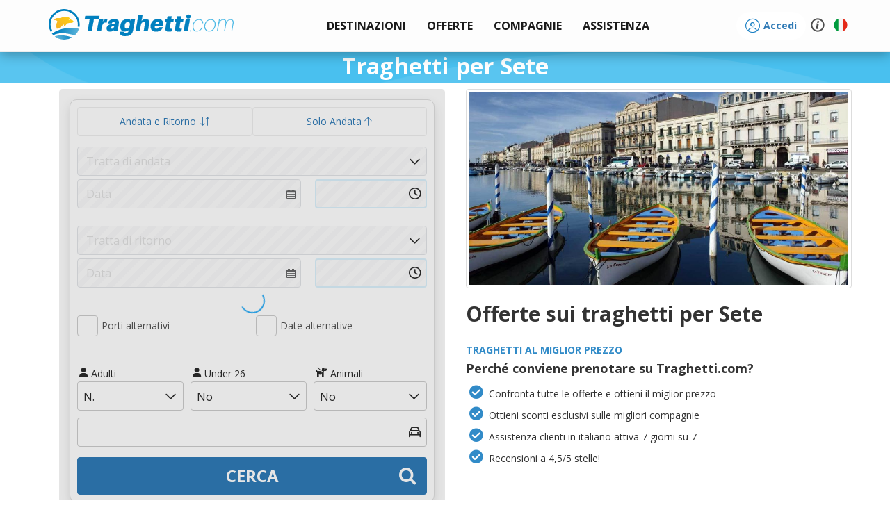

--- FILE ---
content_type: text/html; charset=utf-8
request_url: https://www.traghetti.com/traghetti-per-sete
body_size: 29910
content:
<!DOCTYPE html>
<html xmlns="http://www.w3.org/1999/xhtml" lang="it" class="it">
<input type="hidden" id="bOnlyScript" value="">
<head>
	<script>
					var _iub = _iub || [];
					_iub.csConfiguration = {
						"consentOnContinuedBrowsing": false,
						"perPurposeConsent": true,
						"whitelabel": false,
						"lang": "it",
						"siteId": 1100138,
						"floatingPreferencesButtonDisplay": false,
						"cookiePolicyId": 90630660,
						"banner": {
							"closeButtonRejects": true,
							"brandBackgroundColor": "rgba(243.37, 248.8, 255, 0.9)",
							"brandTextColor": "black",
							"logo": "https://cdn.traghetti.com/css/img/logo-bar-it.svg",
							"acceptButtonDisplay": true,
							"customizeButtonDisplay": true,
							"acceptButtonColor": "#0073CE",
							"acceptButtonCaptionColor": "white",
							"customizeButtonColor": "#DADADA",
							"customizeButtonCaptionColor": "#4D4D4D",
							"rejectButtonDisplay": true,
							"rejectButtonColor": "#0073CE",
							"rejectButtonCaptionColor": "white",
							"listPurposes": true,
							"position": "float-bottom-left",
							"textColor": "black",
							"backgroundColor": "white"
						}
					};
					// $(".iubenda-cs-preferences-link").offset("left:0, bottom:0");
				</script><script type="text/javascript" src="//cdn.iubenda.com/cs/iubenda_cs.js" charset="UTF-8"></script>	<meta charset="utf-8" />
	<meta name="description" content="Sete: il porto, come arrivare, le attrazioni e l'accoglienza. Prenotare un traghetto per Sete non è mai stato cosi facile."/><meta property="og:locale" content="it_IT"/>
<meta property="og:title" content="Traghetti per Sete &#9733;" />
<meta property="og:type" content="website" />
<meta property="og:image" content="https://cdn.traghetti.com/images/logo_og_it.png" />
<meta property="og:image:secure_url" content="https://cdn.traghetti.com/images/logo_og_it.png" />
<meta property="og:image:alt" content="Traghetti per Sete &#9733;" />
<meta property="og:site_name" content="Traghetti"/>
<meta property="og:url" content="https://www.traghetti.com/traghetti-per-sete" />
<meta property="og:description" content="Sete: il porto, come arrivare, le attrazioni e l'accoglienza. Prenotare un traghetto per Sete non è mai stato cosi facile." />
	<meta name="google-site-verification" content="JLoZB6tyEWJXxcIY50w7SKgCwqQFrhsZNdCxNG0QW3I" />
	<title>Traghetti per Sete &#9733;</title>	
		
		<script type="application/ld+json">
			{
    "@context": "https://schema.org",
    "@type": "WebPage",
    "name": "Traghetti per Sete &#9733;",
    "description": "Sete: il porto, come arrivare, le attrazioni e l'accoglienza. Prenotare un traghetto per Sete non è mai stato cosi facile.",
    "inLanguage": "it"
}		</script>


			<script type="application/ld+json">
		{
    "@context": "https://schema.org",
    "@type": "Product",
    "name": "Traghetti per Sete &#9733;",
    "description": "Sete: il porto, come arrivare, le attrazioni e l'accoglienza. Prenotare un traghetto per Sete non è mai stato cosi facile.",
    "aggregateRating": {
        "@type": "AggregateRating",
        "ratingValue": "4.4",
        "bestRating": "5",
        "worstRating": "1",
        "reviewCount": "1975"
    },
    "review": [
        {
            "@type": "Review",
            "datePublished": "20/01/2026",
            "reviewBody": "Sito molto performante, veloce, facile, preciso",
            "author": {
                "@type": "Person",
                "name": "Veryfied user"
            },
            "reviewRating": {
                "@type": "Rating",
                "bestRating": "5",
                "ratingValue": "5",
                "worstRating": "1"
            }
        },
        {
            "@type": "Review",
            "datePublished": "20/01/2026",
            "reviewBody": "Ho trovato gentilezza e professionalità. Fatto il biglietto e pagato quando è  arrivato mi sono resa conto che la data del rientro non era quella che credevo di aver indicato. Hanno risolto immediatamente ed inviato il biglietto giusto. Grazie  team.",
            "author": {
                "@type": "Person",
                "name": "Veryfied user"
            },
            "reviewRating": {
                "@type": "Rating",
                "bestRating": "5",
                "ratingValue": "5",
                "worstRating": "1"
            }
        },
        {
            "@type": "Review",
            "datePublished": "19/01/2026",
            "reviewBody": "per ora servizio molto buono",
            "author": {
                "@type": "Person",
                "name": "Veryfied user"
            },
            "reviewRating": {
                "@type": "Rating",
                "bestRating": "5",
                "ratingValue": "5",
                "worstRating": "1"
            }
        },
        {
            "@type": "Review",
            "datePublished": "19/01/2026",
            "reviewBody": "Pronta e gentilissima risoluzione dell'operatrice di un mio errore sulla prenotazione. Comunicazioni mail e WA chiare",
            "author": {
                "@type": "Person",
                "name": "Veryfied user"
            },
            "reviewRating": {
                "@type": "Rating",
                "bestRating": "5",
                "ratingValue": "5",
                "worstRating": "1"
            }
        },
        {
            "@type": "Review",
            "datePublished": "18/01/2026",
            "reviewBody": "percorso chiaro e veloce",
            "author": {
                "@type": "Person",
                "name": "Veryfied user"
            },
            "reviewRating": {
                "@type": "Rating",
                "bestRating": "5",
                "ratingValue": "5",
                "worstRating": "1"
            }
        },
        {
            "@type": "Review",
            "datePublished": "17/01/2026",
            "reviewBody": "Rapidità nella rispost",
            "author": {
                "@type": "Person",
                "name": "Veryfied user"
            },
            "reviewRating": {
                "@type": "Rating",
                "bestRating": "5",
                "ratingValue": "5",
                "worstRating": "1"
            }
        },
        {
            "@type": "Review",
            "datePublished": "16/01/2026",
            "reviewBody": "Personale gentilissimo.",
            "author": {
                "@type": "Person",
                "name": "Veryfied user"
            },
            "reviewRating": {
                "@type": "Rating",
                "bestRating": "5",
                "ratingValue": "5",
                "worstRating": "1"
            }
        },
        {
            "@type": "Review",
            "datePublished": "15/01/2026",
            "reviewBody": "Assistenza all'acquisto del biglietto ottima, grazie!",
            "author": {
                "@type": "Person",
                "name": "Veryfied user"
            },
            "reviewRating": {
                "@type": "Rating",
                "bestRating": "5",
                "ratingValue": "5",
                "worstRating": "1"
            }
        },
        {
            "@type": "Review",
            "datePublished": "15/01/2026",
            "reviewBody": "Prenotazione semplice e veloce grazie.",
            "author": {
                "@type": "Person",
                "name": "Veryfied user"
            },
            "reviewRating": {
                "@type": "Rating",
                "bestRating": "5",
                "ratingValue": "5",
                "worstRating": "1"
            }
        }
    ]
}		</script>





			<script type="application/ld+json">
		{
    "TravelAgency": {
        "@context": "https://schema.org",
        "@type": "TravelAgency",
        "name": "Forti Viaggi",
        "url": "https://www.traghetti.com",
        "description": "Traghetti.com è il comparatore online che confronta le offerte delle compagnie navali. Prenota il traghetto, la nave o l'aliscafo al miglior prezzo!",
        "image": "https://cdn.traghetti.com/css/img/logo.png",
        "email": "support@traghetti.com",
        "telephone": "+39050754492",
        "openingHours": "09-19",
        "address": {
            "@type": "PostalAddress",
            "addressCountry": "IT",
            "addressLocality": "Cascina",
            "addressRegion": "Toscana",
            "postalCode": "56021",
            "streetAddress": "Via Tosco Romagnola, 1603",
            "email": "support@traghetti.com",
            "telephone": "+39050754492"
        },
        "logo": {
            "@type": "ImageObject",
            "contentUrl": null,
            "url": "https://cdn.traghetti.com/css/img/logo.png"
        },
        "contactPoint": {
            "@type": "ContactPoint",
            "telephone": "+39050754492",
            "contactType": "Assistenza clienti",
            "areaServed": "Worldwide",
            "availableLanguage": [
                "it",
                "es",
                "en",
                "de",
                "fr"
            ]
        },
        "paymentAccepted": [
            "apple-pay",
            "card",
            "paypal",
            "scalapay",
            "klarna",
            "mybank",
            "bonifico",
            "sisal"
        ],
        "aggregateRating": {
            "@type": "AggregateRating",
            "ratingValue": "4.4",
            "bestRating": "5",
            "worstRating": "1",
            "reviewCount": "1975"
        }
    },
    "webSite": {
        "@context": "https://schema.org",
        "@type": "WebSite",
        "url": "https://www.traghetti.com"
    },
    "boatTerminal": {
        "@context": "https://schema.org",
        "@type": "BoatTerminal",
        "name": "Porto di Sete",
        "url": "https://www.traghetti.com/traghetti-per-sete",
        "geo": {
            "@type": "GeoCoordinates",
            "latitude": "43.40290000",
            "longitude": "3.70210000"
        }
    }
}		</script>
		<link rel="canonical" href="https://www.traghetti.com/traghetti-per-sete" />
<link rel="alternate" hreflang="it" href="https://www.traghetti.com/traghetti-per-sete" />
<link rel="alternate" hreflang="en" href="https://www.ferriesonline.com/ferries-for-Sete" />
<link rel="alternate" hreflang="x-default" href="https://www.ferriesonline.com/ferries-for-Sete" />
<link rel="alternate" hreflang="fr" href="https://www.ferriesonline.fr/ferries-pour-Sete" />
<link rel="alternate" hreflang="de" href="https://www.faehreonline.com/Fähren-nach-sete" />
<link rel="alternate" hreflang="es" href="https://www.ferriesonline.es/Ferries-para-Sete" />
		<meta http-equiv="X-UA-Compatible" content="IE=Edge" />
		<!-- <meta name="viewport" content="width=device-width, initial-scale=1.0, maximum-scale=1.0, user-scalable=no" /> -->
		<meta name="viewport" content="width=device-width, initial-scale=1.0, maximum-scale=5.0, user-scalable=yes" />
		<meta name="facebook-domain-verification" content="e2hliyijp6dxk59p78249eg14b3ndv" />
				<link rel="shortcut icon" type="image/x-icon" href="https://cdn1.traghetti.com/images/favicon.png" /><!-- non-retina iPhone pre iOS 7 -->
		<link rel="apple-touch-icon" href="https://cdn2.traghetti.com/images/icon57.png" sizes="57x57"><!-- non-retina iPad pre iOS 7 -->
		<link rel="apple-touch-icon" href="https://cdn3.traghetti.com/images/icon72.png" sizes="72x72"><!-- non-retina iPad iOS 7 -->
		<link rel="apple-touch-icon" href="https://cdn4.traghetti.com/images/icon76.png" sizes="76x76"><!-- retina iPhone pre iOS 7 -->
		<link rel="apple-touch-icon" href="https://cdn5.traghetti.com/images/icon114.png" sizes="114x114"><!-- retina iPhone iOS 7 -->
		<link rel="apple-touch-icon" href="https://cdn6.traghetti.com/images/icon120.png" sizes="120x120"><!-- retina iPad pre iOS 7 -->
		<link rel="apple-touch-icon" href="https://cdn7.traghetti.com/images/icon144.png" sizes="144x144"><!-- retina iPad iOS 7 -->
		<link rel="apple-touch-icon" href="https://cdn8.traghetti.com/images/icon152.png" sizes="152x152">
				<!-- <link rel="preload" href="https://cdn.traghetti.com/fontello/css/fontello.css?v=4.11.97" as="style">
		<link rel="preload" href="https://cdn9.traghetti.com/css/bootstrap.min.css?v=4.11.97" as="style">
		<link rel="preload" href="https://cdn1.traghetti.com/css/jQuery/jquery-ui.min.css?v=4.11.97" as="style">
		<link rel="preload" href="https://cdn.traghetti.com/css/jquery-ui.min.css?v=4.11.97" as="style"> -->
				
		<!-- ICONS -->
		<link href="https://cdn.traghetti.com/fontello/css/fontello.css?v=4.11.97" rel="stylesheet">
		<link href="https://cdn4.traghetti.com/fontawesome6/css/fontawesome.css" rel="stylesheet">
		<link href="https://cdn5.traghetti.com/fontawesome6/css/regular.css" rel="stylesheet">
		<link href="https://cdn6.traghetti.com/fontawesome6/css/solid.css" rel="stylesheet">
		<link href="https://cdn7.traghetti.com/fontawesome6/css/thin.css" rel="stylesheet">
		<link href="https://cdn8.traghetti.com/fontawesome6/css/light.css" rel="stylesheet">
		<!-- <link href="https://cdn9.traghetti.com/fontawesome6/css/brands.css" rel="stylesheet"> -->
		<!-- <link href="https://cdn.traghetti.com/fontawesome6/css/duotone.css" rel="stylesheet"> -->
		<!-- <link href="https://cdn1.traghetti.com/fontawesome6/css/sharp-regular.css" rel="stylesheet"> -->
		<!-- <link href="https://cdn2.traghetti.com/fontawesome6/css/sharp-solid.css" rel="stylesheet"> -->
		<link href="https://cdn3.traghetti.com/fontawesome6/css/sharp-light.css" rel="stylesheet">


		<!-- FRAMEWORK -->
		<link href="https://cdn9.traghetti.com/css/bootstrap.min.css?v=4.11.97" rel="stylesheet">
		<link href="https://cdn1.traghetti.com/css/jQuery/jquery-ui.min.css?v=4.11.97" rel="stylesheet">
		<link href="https://cdn.traghetti.com/css/jquery-ui.min.css?v=4.11.97" rel="stylesheet">

		<!-- CUSTOM STYLES -->
		<link href="https://cdn4.traghetti.com/css/header.min.css?v=4.11.97" rel="stylesheet">
		<link href="https://cdn5.traghetti.com/css/style.min.css?v=4.11.97" rel="stylesheet">
		<link href="https://cdn6.traghetti.com/css/bs5extralite.min.css?v=4.11.97" rel="stylesheet">
		<link href="https://cdn7.traghetti.com/css/step.min.css?v=4.11.97" rel="stylesheet">

		
		<!-- <link rel="preload" href="https://cdn2.traghetti.com/js/jQuery/jquery-1.10.2.min.js?v=4.11.97" as="script"> -->
		<!-- <link rel="preload" href="https://cdn3.traghetti.com/js/jQuery/jquery-ui.min.js?v=4.11.97" as="script"> -->
		<script src="https://cdn2.traghetti.com/js/jQuery/jquery-1.10.2.min.js?v=4.11.97"></script>
		<script src="https://cdn3.traghetti.com/js/jQuery/jquery-ui.min.js?v=4.11.97"></script>
		
		<script src="https://www.google.com/recaptcha/api.js?render=6Le57hIqAAAAAJ5awOXKckEVt2YNj0KZ05Vsi-VH"></script>
		<script src="/js/base.min.js?v=4.11.97"></script>
		<script src="https://cdn8.traghetti.com/js/appFerra.min.js?v=4.11.97"></script>
					<script src="https://cdn9.traghetti.com/js/tracom.min.js?v=4.11.97370353399"></script>
				<script src="https://cdn.traghetti.com/js/collapse.min.js?v=4.11.97"></script>
		<!-- <script src="https://cdn1.traghetti.com/js/datepicker-it.min.js"></script> -->

		<!-- ## Flatpickr ## -->
		<link rel="stylesheet " href="https://cdn.jsdelivr.net/npm/flatpickr/dist/flatpickr.min.css">
		<script src="https://cdn.jsdelivr.net/npm/flatpickr"></script>
		<!-- plugins flatpickr -->
		<link rel="stylesheet " href="https://cdn.jsdelivr.net/npm/flatpickr/dist/plugins/monthSelect/style.css">
		<script src="https://cdn.jsdelivr.net/npm/flatpickr/dist/plugins/monthSelect/index.js"></script>
		<!-- lingua flatpickr-->
		<script async src="https://cdn.jsdelivr.net/npm/flatpickr/dist/l10n/it.js"></script>
		
		<!-- kit fontawesome -->
		<!-- <script src="https://kit.fontawesome.com/e33364ccec.js" crossorigin="anonymous"></script> -->

		<script  src="https://cdn2.traghetti.com/js/bootbox.min.js?v=4.11.97"></script>
				<script src="/js/vue.local.prod.js"></script>
		<script defer type="module" src="/js/vue-app.js"></script>
	<link rel="stylesheet " href="https://unpkg.com/leaflet@1.9.4/dist/leaflet.css" integrity="sha256-p4NxAoJBhIIN+hmNHrzRCf9tD/miZyoHS5obTRR9BMY=" crossorigin="" /><script async src="https://unpkg.com/leaflet@1.9.4/dist/leaflet.js" integrity="sha256-20nQCchB9co0qIjJZRGuk2/Z9VM+kNiyxNV1lvTlZBo=" crossorigin=""></script>	<!--[if lt IE 9]>
	<script src="https://oss.maxcdn.com/html5shiv/3.7.2/html5shiv.min.js"></script>
	<script src="https://oss.maxcdn.com/respond/1.4.2/respond.min.js"></script>
<![endif]-->
	<script>_eh.oSet(_tr,{lang:"IT",dbLang:"IT",cdn:"https://cdn6.traghetti.com",base:"https://www.traghetti.com",app:"https://app.traghetti.com",css:"https://cdn.traghetti.com/css",img:"https://cdn.traghetti.com/images",idComp:0,insuType:"fort",dPercAssi:11,bFullDataPicker:0,idAgency:0,bInt:0,isSB:0,bPayDis:0,maxPax:10,maxVei:4,maxAni:5,dCardPerc:3.00,dCardMin:6,bAdm:0,bDev:0,cmsAdm:0,devCode:"",bap:"com-2026-696fcba87009b8-94247355",bBapConflict:1,sBap:{"bConflict":0}});var server="www.traghetti.com",languser="IT",maxpax=10,maxveh=4,str_leggi_tutto="<br />Continua a leggere";
</script>	<script type="application/ld+json">
	{
    "@context": "https://schema.org",
    "@type": "WebSite",
    "url": "https://www.traghetti.com",
    "name": "traghetti.com",
    "description": "Ottieni il biglietto al miglior prezzo, in modo facile e veloce."
}	</script>
			<script>
			$(function(){
				window.dataLayer = window.dataLayer || [];
				function gtag() {
					dataLayer.push(arguments);
				}
				gtag('js', new Date());
				gtag('config', 'AW-1072268637');
			})
		</script>
	</head>
<body class="" style="">
<header class="navbar navbar-default navbar-fixed-top">
	<div class="container">
		<!-- Brand and toggle get grouped for better mobile display -->
		<div class="navbar-header mx-0">


			<button type="button" class="navbar-toggle collapsed" data-toggle="collapse" data-target="#bs-example-navbar-collapse-1" style="z-index: 100; background:transparent; border-color:transparent;" id="menuToggle">
				<span class="sr-only">Traghetti</span>
				<img src="https://cdn.traghetti.com/images/Menu-mobile.svg" id="menuIcon" alt="menu" class="" style="width:26px;display: inline-block;vertical-align: middle; margin: 0;" />
			</button>


							<a href="javascript:_tr.login('login')" aria-label="login" class="btn d-lg-none" style="position: relative; float: right;margin: 8px;margin-right: 1px;">	
					<i class="fa-light fa-circle-user fa-2xl fw-bold text-primary"></i>
				</a>
				


						<script>
				var menuToggle = document.getElementById('menuToggle');
				var menuIcon = document.getElementById('menuIcon');

				menuToggle.addEventListener('click', function() {
					// Verifica si el menú está colapsado o desplegado
					var isCollapsed = menuToggle.classList.contains('collapsed');

					// Cambia la imagen del botón según el estado
					if (isCollapsed) {
						// Si está colapsado, cambia a la imagen desplegada
						menuIcon.src = 'https://cdn.traghetti.com/images/Menu-mobile-X.svg';
					} else {
						// Si está desplegado, cambia a la imagen colapsada
						menuIcon.src = 'https://cdn.traghetti.com/images/Menu-mobile.svg';
					}
				});
			</script>
			<a class="navbar-brand it" href="/" style="z-index: 100;">www.traghetti.com</a>			<!-- <div id="processInfo"></div> -->
						<div id="topSpinner" class="tra-spinner top-bar hide"></div>



		</div> <!-- close navbar-header-->




		<div class="collapse navbar-collapse" id="bs-example-navbar-collapse-1">
			<ul class="nav navbar-nav navbar-nav-menu">
				<li class="dropdown mega-dropdown">	<a href="#" class="dropdown-toggle" data-toggle="dropdown" >		<strong class="text-uppercase">			<img id="menu-icon-dest" src="https://cdn.traghetti.com/imgs/Menu-freccia-destra.svg" alt="*" class="dropdown-icon hide-on-desktop" style="width:15px" />Destinazioni		</strong>	</a><ul class="dropdown-menu mega-dropdown-menu  phone navbar-destinazioni row">
				<li class="col-xs-12 col-sm-12 col-md-4 col-lg-4 col-version">
					<ul class="">

						<li class="dropdown-header">Destinazioni popolari</li>
						<!--<div id="myCarousel" class="carousel slide" data-ride="carousel"> 
                  <div class="carousel-inner">-->
						<li class="list-group-item hidden-xs hidden-sm col-md-6 col-lg-6">	<div class="popular-destinations">		<a href="/traghetti-sardegna" >			<div class="imgSlide" style="background:url(https://cdn7.traghetti.com/slider/134-21209.jpg)" alt="Sardegna">				<strong class="overlay-text" >Sardegna</strong>			</div>		</a>	</div></li><li class="hidden-md hidden-lg">	<a style="padding-left:0px" href="/traghetti-sardegna" >		<strong class="overlay-text-mobile">Sardegna</strong>	</a></li><li class="list-group-item hidden-xs hidden-sm col-md-6 col-lg-6">	<div class="popular-destinations">		<a href="/traghetti-isola-elba" >			<div class="imgSlide" style="background:url(https://cdn8.traghetti.com/slider/64-54935.jpg)" alt="Isola d'Elba">				<strong class="overlay-text" >Isola d'Elba</strong>			</div>		</a>	</div></li><li class="hidden-md hidden-lg">	<a style="padding-left:0px" href="/traghetti-isola-elba" >		<strong class="overlay-text-mobile">Isola d'Elba</strong>	</a></li><li class="list-group-item hidden-xs hidden-sm col-md-6 col-lg-6">	<div class="popular-destinations">		<a href="/traghetti-sicilia" >			<div class="imgSlide" style="background:url(https://cdn9.traghetti.com/slider/92-27071.jpg)" alt="Sicilia">				<strong class="overlay-text" >Sicilia</strong>			</div>		</a>	</div></li><li class="hidden-md hidden-lg">	<a style="padding-left:0px" href="/traghetti-sicilia" >		<strong class="overlay-text-mobile">Sicilia</strong>	</a></li><li class="list-group-item hidden-xs hidden-sm col-md-6 col-lg-6">	<div class="popular-destinations">		<a href="/traghetti-isole-eolie" >			<div class="imgSlide" style="background:url(https://cdn.traghetti.com/slider/116-85526.jpg)" alt="Isole Eolie">				<strong class="overlay-text" >Isole Eolie</strong>			</div>		</a>	</div></li><li class="hidden-md hidden-lg">	<a style="padding-left:0px" href="/traghetti-isole-eolie" >		<strong class="overlay-text-mobile">Isole Eolie</strong>	</a></li><li class="list-group-item hidden-xs hidden-sm col-md-6 col-lg-6">	<div class="popular-destinations">		<a href="/traghetti-corsica" >			<div class="imgSlide" style="background:url(https://cdn1.traghetti.com/slider/7-69963.jpg)" alt="Corsica">				<strong class="overlay-text" >Corsica</strong>			</div>		</a>	</div></li><li class="hidden-md hidden-lg">	<a style="padding-left:0px" href="/traghetti-corsica" >		<strong class="overlay-text-mobile">Corsica</strong>	</a></li><li class="list-group-item hidden-xs hidden-sm col-md-6 col-lg-6">	<div class="popular-destinations">		<a href="/traghetti-baleari" >			<div class="imgSlide" style="background:url(https://cdn2.traghetti.com/slider/6-25628.jpg)" alt="Isole Baleari">				<strong class="overlay-text" >Isole Baleari</strong>			</div>		</a>	</div></li><li class="hidden-md hidden-lg">	<a style="padding-left:0px" href="/traghetti-baleari" >		<strong class="overlay-text-mobile">Isole Baleari</strong>	</a></li><li class="list-group-item hidden-xs hidden-sm col-md-6 col-lg-6">	<div class="popular-destinations">		<a href="/traghetti-capri" >			<div class="imgSlide" style="background:url(https://cdn3.traghetti.com/slider/132-65412.jpg)" alt="Isola di Capri">				<strong class="overlay-text" >Isola di Capri</strong>			</div>		</a>	</div></li><li class="hidden-md hidden-lg">	<a style="padding-left:0px" href="/traghetti-capri" >		<strong class="overlay-text-mobile">Isola di Capri</strong>	</a></li><li class="list-group-item hidden-xs hidden-sm col-md-6 col-lg-6">	<div class="popular-destinations">		<a href="/traghetti-ischia" >			<div class="imgSlide" style="background:url(https://cdn4.traghetti.com/slider/29-54529.jpg)" alt="Isola d'Ischia">				<strong class="overlay-text" >Isola d'Ischia</strong>			</div>		</a>	</div></li><li class="hidden-md hidden-lg">	<a style="padding-left:0px" href="/traghetti-ischia" >		<strong class="overlay-text-mobile">Isola d'Ischia</strong>	</a></li><li class="list-group-item hidden-xs hidden-sm col-md-6 col-lg-6">	<div class="popular-destinations">		<a href="/traghetti-grecia" >			<div class="imgSlide" style="background:url(https://cdn5.traghetti.com/slider/54-11285.jpg)" alt="Grecia">				<strong class="overlay-text" >Grecia</strong>			</div>		</a>	</div></li><li class="hidden-md hidden-lg">	<a style="padding-left:0px" href="/traghetti-grecia" >		<strong class="overlay-text-mobile">Grecia</strong>	</a></li><li class="list-group-item hidden-xs hidden-sm col-md-6 col-lg-6">	<div class="popular-destinations">		<a href="/traghetti-algeria" >			<div class="imgSlide" style="background:url(https://cdn6.traghetti.com/slider/18-74228.jpg)" alt="Algeria">				<strong class="overlay-text" >Algeria</strong>			</div>		</a>	</div></li><li class="hidden-md hidden-lg">	<a style="padding-left:0px" href="/traghetti-algeria" >		<strong class="overlay-text-mobile">Algeria</strong>	</a></li><li class="list-group-item hidden-xs hidden-sm col-md-6 col-lg-6">	<div class="popular-destinations">		<a href="/traghetti-friuli-venezia-giulia" >			<div class="imgSlide" style="background:url(https://cdn7.traghetti.com/slider/46-8885.jpg)" alt="Friuli Venezia Giulia">				<strong class="overlay-text" >Friuli Venezia Giulia</strong>			</div>		</a>	</div></li><li class="hidden-md hidden-lg">	<a style="padding-left:0px" href="/traghetti-friuli-venezia-giulia" >		<strong class="overlay-text-mobile">Friuli Venezia Giulia</strong>	</a></li><!--</div>
                </div>
                <li class="divider"></li>
                <li style="text-align: center;"><a href="/destinazioni">Tutte le destinazioni</span></a></li>-->
					</ul>
				</li>

<!--<li class="col-sm-8" style="padding: 0px; ">
				<ul class="hidden-xs hidden-sm"> -->
				<li class="col-xs-12 col-sm-12 col-md-8 col-lg-8 dropdown-header-2">Tutte le destinazioni</li>


				<li class="col-xs-12 col-sm-12 col-md-2 col-lg-2 list-destinazioni2"><ul class="areaMenu"><li title="Traghetti Albania"><a href="/traghetti-albania">Albania</a></li><li title="Traghetti Algeria"><a href="/traghetti-algeria">Algeria</a></li><li title="Traghetti Calabria"><a href="/traghetti-calabria">Calabria</a></li><li title="Traghetti Campania"><a href="/traghetti-campania">Campania</a></li><li title="Traghetti Corsica"><a href="/traghetti-corsica">Corsica</a></li><li title="Traghetti Croazia"><a href="/traghetti-croazia">Croazia</a></li><li title="Traghetti Danimarca"><a href="/traghetti-danimarca">Danimarca</a></li><li title="Traghetti Emilia Romagna"><a href="/traghetti-emilia-romagna">Emilia Romagna</a></li><li title="Traghetti Estonia"><a href="/traghetti-estonia">Estonia</a></li><li title="Traghetti Finlandia"><a href="/traghetti-finlandia">Finlandia</a></li><li title="Traghetti Francia"><a href="/traghetti-francia">Francia</a></li><li title="Traghetti Friuli Venezia Giulia"><a href="/traghetti-friuli-venezia-giulia">Friuli Venezia Giulia</a></li><li title="Traghetti Galles"><a href="/traghetti-galles">Galles</a></li></ul></li><li class="col-xs-12 col-sm-12 col-md-2 col-lg-2 list-destinazioni"><ul class="areaMenu"><li title="Traghetti Germania"><a href="/traghetti-germania">Germania</a></li><li title="Traghetti Grecia"><a href="/traghetti-grecia">Grecia</a></li><li title="Traghetti Inghilterra"><a href="/traghetti-inghilterra">Inghilterra</a></li><li title="Traghetti Irlanda"><a href="/traghetti-irlanda">Irlanda</a></li><li title="Traghetti Islanda"><a href="/traghetti-islanda">Islanda</a></li><li title="Traghetti Isola d'Elba"><a href="/traghetti-isola-elba">Isola d'Elba</a></li><li title="Traghetti Isola d'Ischia"><a href="/traghetti-ischia">Isola d'Ischia</a></li><li title="Traghetti Isola Del Giglio"><a href="/traghetti-isola-del-giglio">Isola Del Giglio</a></li><li title="Traghetti Isola di Capraia"><a href="/traghetti-capraia">Isola di Capraia</a></li><li title="Traghetti Isola di Capri"><a href="/traghetti-capri">Isola di Capri</a></li><li title="Traghetti Isola di Ponza"><a href="/traghetti-isola-di-ponza">Isola di Ponza</a></li><li title="Traghetti Isole Baleari"><a href="/traghetti-baleari">Isole Baleari</a></li><li title="Traghetti Isole Canarie"><a href="/traghetti-isole-canarie">Isole Canarie</a></li></ul></li><li class="col-xs-12 col-sm-12 col-md-2 col-lg-2 list-destinazioni"><ul class="areaMenu"><li title="Traghetti Isole Egadi"><a href="/traghetti-isole-egadi">Isole Egadi</a></li><li title="Traghetti Isole Eolie"><a href="/traghetti-isole-eolie">Isole Eolie</a></li><li title="Traghetti Isole Pelagie"><a href="/traghetti-isole-pelagie">Isole Pelagie</a></li><li title="Traghetti Isole Tremiti"><a href="/traghetti-isole-tremiti">Isole Tremiti</a></li><li title="Traghetti Lazio"><a href="/traghetti-lazio">Lazio</a></li><li title="Traghetti Lettonia"><a href="/traghetti-lettonia">Lettonia</a></li><li title="Traghetti Liguria"><a href="/traghetti-liguria">Liguria</a></li><li title="Traghetti Lituania"><a href="/traghetti-lituania">Lituania</a></li><li title="Traghetti Malta"><a href="/traghetti-malta">Malta</a></li><li title="Traghetti Marche"><a href="/traghetti-marche">Marche</a></li><li title="Traghetti Marocco"><a href="/traghetti-marocco">Marocco</a></li><li title="Traghetti Molise"><a href="/traghetti-molise">Molise</a></li><li title="Traghetti Norvegia"><a href="/traghetti-norvegia">Norvegia</a></li></ul></li><li class="col-xs-12 col-sm-12 col-md-2 col-lg-2 list-destinazioni"><ul class="areaMenu"><li title="Traghetti Olanda"><a href="/traghetti-olanda">Olanda</a></li><li title="Traghetti Polonia"><a href="/traghetti-polonia">Polonia</a></li><li title="Traghetti Puglia"><a href="/traghetti-puglia">Puglia</a></li><li title="Traghetti Sardegna"><a href="/traghetti-sardegna">Sardegna</a></li><li title="Traghetti Scozia"><a href="/traghetti-scozia">Scozia</a></li><li title="Traghetti Sicilia"><a href="/traghetti-sicilia">Sicilia</a></li><li title="Traghetti Slovenia"><a href="/traghetti-slovenia">Slovenia</a></li><li title="Traghetti Spagna"><a href="/traghetti-spagna">Spagna</a></li><li title="Traghetti Svezia"><a href="/traghetti-svezia">Svezia</a></li><li title="Traghetti Toscana"><a href="/traghetti-toscana">Toscana</a></li><li title="Traghetti Tunisia"><a href="/traghetti-tunisia">Tunisia</a></li><li title="Traghetti Veneto"><a href="/traghetti-veneto">Veneto</a></li></ul></li></ul></li><li class="dropdown mega-dropdown">						<a href="#" class="dropdown-toggle" data-toggle="dropdown">
							<strong class="text-uppercase">
								<img id="menu-icon-offerte" src="https://cdn.traghetti.com/imgs/Menu-freccia-destra.svg" alt="*" class="dropdown-icon hide-on-desktop" style="width:15px" />Offerte
							</strong>
						</a>
						<ul class="dropdown-menu mega-dropdown-menu row" style="padding:20px;">
							<div class="col-sm-6 col-md-4" style="border:none;">	<a href="/news_vacanze-sicilia-estate-2026-gnv-sconto-promo_633.html">		<div class="parentPromo">			<div class="childPromo" style="background: url(https://cdn8.traghetti.com/news_img/news-633-75947.jpeg);background-repeat:no-repeat;background-size:cover;background-position:center center;display:flex;justify-content:center;align-items:center;height:100%;">			</div>			<div class="captionPromo">				<h4 style="margin:0">Vacanze in Sicilia con GNV: Sconti fino al 40% per l'Estate 2026</h4>			</div>		</div>	</a></div><div class="col-sm-6 col-md-4" style="border:none;">	<a href="/news_offerta-grimaldi-lines-estate-2026-sconto-20%25-su-traghetticom_631.html">		<div class="parentPromo">			<div class="childPromo" style="background: url(https://cdn9.traghetti.com/news_img/news-631-86754.jpeg);background-repeat:no-repeat;background-size:cover;background-position:center center;display:flex;justify-content:center;align-items:center;height:100%;">			</div>			<div class="captionPromo">				<h4 style="margin:0">Estate 2026 con Grimaldi Lines: Sconto 20% Advanced Booking su Traghetti.com!</h4>			</div>		</div>	</a></div><div class="col-sm-none col-md-4" style="border:none;">	<a href="/news_traghetti-croazia-snav-2026-sconto-20%25-e-rimborso-100%25-%7C-traghetticom_629.html">		<div class="parentPromo">			<div class="childPromo" style="background: url(https://cdn.traghetti.com/news_img/news-629-8152.jpeg);background-repeat:no-repeat;background-size:cover;background-position:center center;display:flex;justify-content:center;align-items:center;height:100%;">			</div>			<div class="captionPromo">				<h4 style="margin:0">Offerta SNAV 2026: Risparmia il 20% sui Traghetti per la Croazia</h4>			</div>		</div>	</a></div>							<div class="col-sm-12 col-md-12" style="/* margin:0; */padding: 10px 20px 0px 0px;text-align:right" bis_skin_checked="1">
								<a href="/Offerte-Speciali-Traghetti" style="bottom:0;right:0;margin:0;background: transparent;color:#067EBD; font-weight: bold;">Tutte le offerte ➜</a>
							</div>
						</ul>
						</li>
					<li class="dropdown mega-dropdown">	<a href="#" class="dropdown-toggle" data-toggle="dropdown">		<strong class="text-uppercase" >			<img id="menu-icon-compag" src="https://cdn.traghetti.com/imgs/Menu-freccia-destra.svg" alt="*" class="dropdown-icon hide-on-desktop" style="width:15px" />Compagnie		</strong>	</a><ul class="dropdown-menu mega-dropdown-menu  phone navbar-destinazioni row">
					<li class="col-sm-4" style="border-right: 0.1px solid #E0DCDB; padding: 0 20px 0 30px; ">
						<ul class="hidden-xs hidden-sm">
							<li class="dropdown-header" style="padding-left:0">Compagnie popolari</li>
							<ul class="list-group"><div class="list-group-item col-md-6" style="border:none;">	<a href="/grandi-navi-veloci">		<div class="parentCompany">			<div class="childCompanyMenu" style="background: url(https://cdn1.traghetti.com/brands/grandi-navi-veloci-beta-155-1411.jpg);background-repeat:no-repeat;background-size:contain;background-position: center;">			</div>		</div>	</a></div><div class="list-group-item col-md-6" style="border:none;">	<a href="/moby-lines">		<div class="parentCompany">			<div class="childCompanyMenu" style="background: url(https://cdn2.traghetti.com/brands/moby-lines-3-1637.jpg);background-repeat:no-repeat;background-size:contain;background-position: center;">			</div>		</div>	</a></div><div class="list-group-item col-md-6" style="border:none;">	<a href="/corsica-linea">		<div class="parentCompany">			<div class="childCompanyMenu" style="background: url(https://cdn3.traghetti.com/brands/corsica-linea-111-4688.jpg);background-repeat:no-repeat;background-size:contain;background-position: center;">			</div>		</div>	</a></div><div class="list-group-item col-md-6" style="border:none;">	<a href="/grimaldi">		<div class="parentCompany">			<div class="childCompanyMenu" style="background: url(https://cdn4.traghetti.com/brands/grimaldi-146-8014.png);background-repeat:no-repeat;background-size:contain;background-position: center;">			</div>		</div>	</a></div><div class="list-group-item col-md-6" style="border:none;">	<a href="/adria-ferries">		<div class="parentCompany">			<div class="childCompanyMenu" style="background: url(https://cdn5.traghetti.com/brands/adria-ferries-48-7024.png);background-repeat:no-repeat;background-size:contain;background-position: center;">			</div>		</div>	</a></div><div class="list-group-item col-md-6" style="border:none;">	<a href="/ctn-cotunav">		<div class="parentCompany">			<div class="childCompanyMenu" style="background: url(https://cdn6.traghetti.com/brands/ctn-cotunav-134-7317.png);background-repeat:no-repeat;background-size:contain;background-position: center;">			</div>		</div>	</a></div><div class="list-group-item col-md-6" style="border:none;">	<a href="/corsica-ferries">		<div class="parentCompany">			<div class="childCompanyMenu" style="background: url(https://cdn7.traghetti.com/brands/comp97.jpg);background-repeat:no-repeat;background-size:contain;background-position: center;">			</div>		</div>	</a></div><div class="list-group-item col-md-6" style="border:none;">	<a href="/tirrenia">		<div class="parentCompany">			<div class="childCompanyMenu" style="background: url(https://cdn8.traghetti.com/brands/Tirrenia-2-1315.jpg);background-repeat:no-repeat;background-size:contain;background-position: center;">			</div>		</div>	</a></div><div class="list-group-item col-md-6" style="border:none;">	<a href="/naviera-armas-trasmediterranea">		<div class="parentCompany">			<div class="childCompanyMenu" style="background: url(https://cdn9.traghetti.com/brands/naviera-armas-123-3017.png);background-repeat:no-repeat;background-size:contain;background-position: center;">			</div>		</div>	</a></div><div class="list-group-item col-md-6" style="border:none;">	<a href="/stena-line">		<div class="parentCompany">			<div class="childCompanyMenu" style="background: url(https://cdn.traghetti.com/brands/stena-112-3550.jpg);background-repeat:no-repeat;background-size:contain;background-position: center;">			</div>		</div>	</a></div></ul>						</ul>
					</li>

					<!--<li class="col-sm-8" style="padding: 0px; ">
				<ul class="hidden-xs hidden-sm"> -->
					<li class="col-xs-12 col-sm-12 col-md-8 col-lg-8 dropdown-header-2">Tutte le compagnie</li>

					<li class="col-sm-2 list-destinazioni2"><ul class="areaMenu"><li title="Traghetti Adria Ferries"><a href="/adria-ferries" class="">Adria Ferries</a></li><li title="Traghetti Adriatic Lines"><a href="/adriatic-lines" class="">Adriatic Lines</a></li><li title="Traghetti Algerie Ferries-SNCM"><a href="/algerie-ferries-SNCM" class="">Algerie Ferries-SNCM</a></li><li title="Traghetti Alilauro"><a href="/alilauro" class="">Alilauro</a></li><li title="Traghetti Balearia"><a href="/balearia" class="">Balearia</a></li><li title="Traghetti Blu Navy"><a href="/blu-navy" class="">Blu Navy</a></li><li title="Traghetti Blue Star Ferries - Hellenic Seaways"><a href="/blue-star-ferries-hellenic-seaways" class="">Blue Star Ferries - Hellenic Seaways</a></li><li title="Traghetti Brittany Ferries"><a href="/brittanyferries" class="">Brittany Ferries</a></li><li title="Traghetti Caremar"><a href="/caremar" class="">Caremar</a></li><li title="Traghetti Caronte Tourist"><a href="/caronte-tourist" class="">Caronte Tourist</a></li><li title="Traghetti Caronte Tourist-Stretto di Messina"><a href="/caronte-tourist-stretto-di-messina" class="">Caronte Tourist-Stretto di Messina</a></li><li title="Traghetti Color Line"><a href="/color-line" class="">Color Line</a></li><li title="Traghetti Corsica Ferries"><a href="/corsica-ferries" class="">Corsica Ferries</a></li><li title="Traghetti Corsica Linea"><a href="/corsica-linea" class="">Corsica Linea</a></li><li title="Traghetti CTN Cotunav"><a href="/ctn-cotunav" class="">CTN Cotunav</a></li><li title="Traghetti Delcomar"><a href="/delcomar" class="">Delcomar</a></li></ul></li><li class="col-sm-2 list-destinazioni"><ul class="areaMenu"><li title="Traghetti DFDS"><a href="/DFDS" class="">DFDS</a></li><li title="Traghetti Eckero"><a href="/eckero" class="">Eckero</a></li><li title="Traghetti Eurotunnel Le Shuttle"><a href="/eurotunnelleshuttle" class="">Eurotunnel Le Shuttle</a></li><li title="Traghetti Finnlines"><a href="/finnlines" class="">Finnlines</a></li><li title="Traghetti Fjord Line"><a href="/fjord-line" class="">Fjord Line</a></li><li title="Traghetti ForSea Ferries"><a href="/forseaferries" class="">ForSea Ferries</a></li><li title="Traghetti Fred Olsen"><a href="/fred-olsen" class="">Fred Olsen</a></li><li title="Traghetti FRS DFDS"><a href="/frs-dfds" class="">FRS DFDS</a></li><li title="Traghetti GOMO Viaggi"><a href="/gomo-viaggi" class="">GOMO Viaggi</a></li><li title="Traghetti Gozo Highspeed "><a href="/gozo-highspeed-ferry" class="">Gozo Highspeed </a></li><li title="Traghetti Grandi Navi Veloci"><a href="/grandi-navi-veloci" class="">Grandi Navi Veloci</a></li><li title="Traghetti Grimaldi Lines"><a href="/grimaldi" class="">Grimaldi Lines</a></li><li title="Traghetti Gruppo Armatori Garganici"><a href="/navi-tremiti" class="">Gruppo Armatori Garganici</a></li><li title="Traghetti Gs Travel"><a href="/gs-travel" class="">Gs Travel</a></li><li title="Traghetti Hurtigruten"><a href="/hurtigruten" class="">Hurtigruten</a></li><li title="Traghetti Ichnusa Lines"><a href="/ichnusa-lines" class="">Ichnusa Lines</a></li></ul></li><li class="col-sm-2 list-destinazioni"><ul class="areaMenu"><li title="Traghetti Irish Ferries"><a href="/irish-ferries" class="">Irish Ferries</a></li><li title="Traghetti Jadrolinija"><a href="/jadrolinija" class="">Jadrolinija</a></li><li title="Traghetti La Maddalena Lines"><a href="/maddalena-lines" class="">La Maddalena Lines</a></li><li title="Traghetti La Méridionale"><a href="/la-meridionale" class="">La Méridionale</a></li><li title="Traghetti Liberty Lines"><a href="/liberty-lines" class="">Liberty Lines</a></li><li title="Traghetti Minoan Lines - Grecia"><a href="/minoan-lines" class="">Minoan Lines - Grecia</a></li><li title="Traghetti Moby Lines - Moby"><a href="/moby-lines" class="">Moby Lines - Moby</a></li><li title="Traghetti Naviera Armas - Trasmediterranea"><a href="/naviera-armas-trasmediterranea" class="">Naviera Armas - Trasmediterranea</a></li><li title="Traghetti NLG Navigazione Libera del Golfo"><a href="/navigazione-libera-del-golfo" class="">NLG Navigazione Libera del Golfo</a></li><li title="Traghetti Nouris Elbahr Ferries"><a href="/nouris-elbahr-ferries" class="">Nouris Elbahr Ferries</a></li><li title="Traghetti Positano Jet"><a href="/positano-jet" class="">Positano Jet</a></li><li title="Traghetti Sardinia Ferries"><a href="/sardinia-ferries" class="">Sardinia Ferries</a></li><li title="Traghetti Siremar"><a href="/siremar" class="">Siremar</a></li><li title="Traghetti Smyril Line"><a href="/smyril-line" class="">Smyril Line</a></li><li title="Traghetti SNAV"><a href="/snav" class="">SNAV</a></li><li title="Traghetti SNAV Capri"><a href="/snav-capri" class="">SNAV Capri</a></li></ul></li><li class="col-sm-2 list-destinazioni"><ul class="areaMenu"><li title="Traghetti Stena Line"><a href="/stena-line" class="">Stena Line</a></li><li title="Traghetti Superfast - Anek Lines"><a href="/superfast-anek" class="">Superfast - Anek Lines</a></li><li title="Traghetti Tallink Silja Line"><a href="/tallink-silja-line" class="">Tallink Silja Line</a></li><li title="Traghetti Tirrenia"><a href="/tirrenia" class="">Tirrenia</a></li><li title="Traghetti Toremar"><a href="/toremar" class="">Toremar</a></li><li title="Traghetti Traghetti Costiera Amalfitana - Grassi Junior"><a href="/traghetti-costiera-amalfitana-grassi-junior" class="">Traghetti Costiera Amalfitana - Grassi Junior</a></li><li title="Traghetti Traghetti Giglio"><a href="/traghetti-giglio" class="">Traghetti Giglio</a></li><li title="Traghetti Traghetti Ponza"><a href="/traghetti-ponza" class="">Traghetti Ponza</a></li><li title="Traghetti Trasmed"><a href="/trasmed" class="">Trasmed</a></li><li title="Traghetti Ventouris Ferries"><a href="/ventouris-ferries" class="">Ventouris Ferries</a></li><li title="Traghetti Viking Line"><a href="/viking-line" class="">Viking Line</a></li><li title="Traghetti Virtu Ferries"><a href="/virtu-ferries" class="">Virtu Ferries</a></li></ul></li></ul></li>

										<li class="dropdown mega-dropdown ">
						<a href="#" role="button" class="dropdown-toggle" data-toggle="dropdown" aria-haspopup="true" aria-expanded="false">
							<strong class="text-uppercase">
								<img id="menu-icon-assist" src="https://cdn.traghetti.com/imgs/Menu-freccia-destra.svg" alt="*" class="dropdown-icon hide-on-desktop" style="width:15px" />Assistenza
							</strong>
						</a>

						<ul class="dropdown-menu mega-dropdown-menu-assistenza row">
							<!--<li class="col-sm-3">
							<ul class="hidden-xs hidden-sm">-->
							<section id="sect-dubbi-min"><div class="container-fluid"><div class="row">
	
	<!-- icons -->

	<div class="container-assistenza">
		<div class="box-FAQ topmenu">
			<table class="hidden-xs hidden-sm">
				<tr>
					<td class="td_icon">
						<a href="/faq" aria-label="FAQ">
							<div class="icon" style="font-size: 44px; left: 18px; top: 6px;">
								<svg width="68px" height="68px" viewBox="-11 -11 90 90">
									<path fill="#318ac2" d="m34 4.6897c16.156 0 29.31 13.154 29.31 29.31s-13.154 29.31-29.31 29.31-29.31-13.154-29.31-29.31 13.154-29.31 29.31-29.31m0-4.6897c-18.782 0-34 15.218-34 34s15.218 34 34 34 34-15.218 34-34-15.218-34-34-34z" />
									<path fill="#318ac2" d="m30.577 44.059c-0.18759-0.51586-0.35172-1.1959-0.49241-2.04s-0.21104-1.6648-0.21104-2.4855c0-1.2897 0.25793-2.4386 0.77379-3.4938 0.51586-1.0552 1.149-2.0166 1.9228-2.9076 0.77379-0.91448 1.5945-1.7821 2.509-2.6028 0.91448-0.84414 1.7352-1.6883 2.509-2.5324 0.77379-0.86759 1.4069-1.7586 1.9228-2.6966s0.77379-1.9697 0.77379-3.0952c0-0.96138-0.18759-1.829-0.56276-2.5559-0.37517-0.75034-0.89103-1.36-1.5241-1.8759-0.6331-0.49241-1.3834-0.89103-2.2276-1.1255-0.84414-0.25793-1.7352-0.37517-2.6966-0.37517-3.4 0-6.3545 1.3366-8.84 4.0097v-5.3228c3.0717-1.9228 6.2607-2.9076 9.5669-2.9076 1.5241 0 2.9779 0.21103 4.3145 0.60966 1.3366 0.39862 2.5324 1.0083 3.5407 1.8055 1.0083 0.79724 1.8055 1.7821 2.3917 2.9779 0.58621 1.1959 0.86759 2.5559 0.86759 4.1269 0 1.571-0.25793 2.8138-0.77379 3.9862-0.51586 1.1724-1.1724 2.251-1.9697 3.2124-0.79724 0.98483-1.6648 1.8759-2.5793 2.7434-0.93793 0.84414-1.7821 1.6883-2.5793 2.509-0.79724 0.84414-1.4538 1.7117-1.9697 2.6028-0.51586 0.91448-0.77379 1.8993-0.77379 2.9779 0 0.91448 0.11724 1.7586 0.32828 2.5324 0.21104 0.75034 0.44552 1.3834 0.65655 1.9228h-4.8538zm2.72 12.568c-0.89104 0-1.6648-0.32828-2.3448-0.96138-0.65655-0.6331-0.98483-1.4303-0.98483-2.3448 0-0.91448 0.32828-1.7352 0.98483-2.3448 0.65655-0.65655 1.4538-0.98483 2.3448-0.98483 0.89103 0 1.6883 0.32828 2.3448 0.98483 0.65655 0.6331 0.98483 1.4069 0.98483 2.3448s-0.32828 1.7117-0.98483 2.3448c-0.68 0.65655-1.4772 0.96138-2.3448 0.96138z" style="stroke-width:2.3448" />
								</svg>
							</div>
						</a>
					</td>
				</tr>

				<tr>
					<td class="td_icon ">
						<a class="dubbi-link" href="/faq" aria-label="FAQ">
							Domande<br />frequenti (FAQ)						</a>
					</td>
				</tr>

				<tr>
					<td class="">
						<a class="btn btn-info" href="/faq" aria-label="FAQ">
							Scopri di più						</a>
					</td>
				</tr>
			</table>

			<!-- mobile -->
			<a class="a-mobile-menu" href="/faq" aria-label="FAQ">
				<div class="col-sm-12 col-xs-12 hidden-md hidden-lg hidden-xl">
					<svg width="29px" height="29px" viewBox="-11 -11 90 90">
						<path fill="#318ac2" d="m34 4.6897c16.156 0 29.31 13.154 29.31 29.31s-13.154 29.31-29.31 29.31-29.31-13.154-29.31-29.31 13.154-29.31 29.31-29.31m0-4.6897c-18.782 0-34 15.218-34 34s15.218 34 34 34 34-15.218 34-34-15.218-34-34-34z" />
						<path fill="#318ac2" d="m30.577 44.059c-0.18759-0.51586-0.35172-1.1959-0.49241-2.04s-0.21104-1.6648-0.21104-2.4855c0-1.2897 0.25793-2.4386 0.77379-3.4938 0.51586-1.0552 1.149-2.0166 1.9228-2.9076 0.77379-0.91448 1.5945-1.7821 2.509-2.6028 0.91448-0.84414 1.7352-1.6883 2.509-2.5324 0.77379-0.86759 1.4069-1.7586 1.9228-2.6966s0.77379-1.9697 0.77379-3.0952c0-0.96138-0.18759-1.829-0.56276-2.5559-0.37517-0.75034-0.89103-1.36-1.5241-1.8759-0.6331-0.49241-1.3834-0.89103-2.2276-1.1255-0.84414-0.25793-1.7352-0.37517-2.6966-0.37517-3.4 0-6.3545 1.3366-8.84 4.0097v-5.3228c3.0717-1.9228 6.2607-2.9076 9.5669-2.9076 1.5241 0 2.9779 0.21103 4.3145 0.60966 1.3366 0.39862 2.5324 1.0083 3.5407 1.8055 1.0083 0.79724 1.8055 1.7821 2.3917 2.9779 0.58621 1.1959 0.86759 2.5559 0.86759 4.1269 0 1.571-0.25793 2.8138-0.77379 3.9862-0.51586 1.1724-1.1724 2.251-1.9697 3.2124-0.79724 0.98483-1.6648 1.8759-2.5793 2.7434-0.93793 0.84414-1.7821 1.6883-2.5793 2.509-0.79724 0.84414-1.4538 1.7117-1.9697 2.6028-0.51586 0.91448-0.77379 1.8993-0.77379 2.9779 0 0.91448 0.11724 1.7586 0.32828 2.5324 0.21104 0.75034 0.44552 1.3834 0.65655 1.9228h-4.8538zm2.72 12.568c-0.89104 0-1.6648-0.32828-2.3448-0.96138-0.65655-0.6331-0.98483-1.4303-0.98483-2.3448 0-0.91448 0.32828-1.7352 0.98483-2.3448 0.65655-0.65655 1.4538-0.98483 2.3448-0.98483 0.89103 0 1.6883 0.32828 2.3448 0.98483 0.65655 0.6331 0.98483 1.4069 0.98483 2.3448s-0.32828 1.7117-0.98483 2.3448c-0.68 0.65655-1.4772 0.96138-2.3448 0.96138z" style="stroke-width:2.3448" />
					</svg>
					Domandefrequenti (FAQ)				</div>
			</a>
		</div>
		
	
		
		<!-- Whatsapp -->	
				<div class="box-assistenza">
			<table class="hidden-xs hidden-sm">
				<tr>
					<td class="td_icon">
												<div class="icon" onclick="_tr.chatCall(this)" data-return_type="whatsapp" data-number="+393453456349">
							<svg width="68px" height="68px" viewBox="0 0 68.03 68.03">
								<path fill-rule="evenodd" clip-rule="evenodd" fill="#318ac2" d="m9.01,59.08l3.59-13.41c-2.03-3.67-3.11-7.78-3.11-11.96,0-13.65,11.11-24.76,24.76-24.76s24.76,11.11,24.76,24.76-11.11,24.76-24.76,24.76c-4.1,0-8.15-1.03-11.77-3l-13.48,3.61Zm14.15-8.64l.85.51c3.12,1.86,6.66,2.84,10.25,2.84,11.07,0,20.08-9.01,20.08-20.08s-9.01-20.08-20.08-20.08-20.08,9.01-20.08,20.08c0,3.66,1.02,7.26,2.94,10.41l.52.85-2.01,7.49,7.53-2.02Z" />
								<path fill-rule="evenodd" clip-rule="evenodd" fill="#318ac2" d="m43.47,37.15c-1.02-.61-2.34-1.29-3.55-.8-.92.38-1.51,1.82-2.11,2.55-.31.38-.67.44-1.14.25-3.46-1.38-6.11-3.69-8.01-6.87-.32-.49-.27-.88.12-1.34.58-.68,1.3-1.45,1.46-2.36.16-.91-.27-1.98-.65-2.8-.48-1.04-1.02-2.52-2.07-3.11-.96-.54-2.22-.24-3.07.46-1.47,1.2-2.18,3.08-2.16,4.94,0,.53.07,1.06.19,1.57.3,1.23.87,2.38,1.5,3.47.48.82,1.01,1.62,1.57,2.39,1.85,2.51,4.15,4.69,6.81,6.33,1.33.81,2.76,1.53,4.25,2.02,1.66.55,3.15,1.12,4.95.78,1.88-.36,3.74-1.52,4.49-3.34.22-.54.33-1.14.21-1.7-.26-1.17-1.84-1.87-2.79-2.44Z" />
							</svg>
						</div>
											</td>
				</tr>

				<tr>
					<td>
						 
						<div onclick="_tr.chatCall(this)" data-return_type="whatsapp" data-number="+393453456349">
							<a class="dubbi-link" href="#">
								WhatsApp<br>							</a>
						</div>
											</td>
				</tr>

				<tr>
					<td>
						 
						<div class="btn btn-warning" onclick="_tr.chatCall(this)" data-return_type="whatsapp" data-number="+393453456349">
							Scrivici su WhatsApp						</div>
											</td>
				</tr>
			</table>

			<!-- mobile -->
			<div class="a-mobile-menu" onclick="_tr.chatCall(this)" data-return_type="whatsapp" data-number="+393453456349">
				<div class="col-sm-12 col-xs-12 hidden-md hidden-lg hidden-xl">
					<svg width="33px" height="33px" viewBox="-11 -11 90 90">
						<path fill-rule="evenodd" clip-rule="evenodd" fill="#318ac2" d="m9.01,59.08l3.59-13.41c-2.03-3.67-3.11-7.78-3.11-11.96,0-13.65,11.11-24.76,24.76-24.76s24.76,11.11,24.76,24.76-11.11,24.76-24.76,24.76c-4.1,0-8.15-1.03-11.77-3l-13.48,3.61Zm14.15-8.64l.85.51c3.12,1.86,6.66,2.84,10.25,2.84,11.07,0,20.08-9.01,20.08-20.08s-9.01-20.08-20.08-20.08-20.08,9.01-20.08,20.08c0,3.66,1.02,7.26,2.94,10.41l.52.85-2.01,7.49,7.53-2.02Z" />
						<path fill-rule="evenodd" clip-rule="evenodd" fill="#318ac2" d="m43.47,37.15c-1.02-.61-2.34-1.29-3.55-.8-.92.38-1.51,1.82-2.11,2.55-.31.38-.67.44-1.14.25-3.46-1.38-6.11-3.69-8.01-6.87-.32-.49-.27-.88.12-1.34.58-.68,1.3-1.45,1.46-2.36.16-.91-.27-1.98-.65-2.8-.48-1.04-1.02-2.52-2.07-3.11-.96-.54-2.22-.24-3.07.46-1.47,1.2-2.18,3.08-2.16,4.94,0,.53.07,1.06.19,1.57.3,1.23.87,2.38,1.5,3.47.48.82,1.01,1.62,1.57,2.39,1.85,2.51,4.15,4.69,6.81,6.33,1.33.81,2.76,1.53,4.25,2.02,1.66.55,3.15,1.12,4.95.78,1.88-.36,3.74-1.52,4.49-3.34.22-.54.33-1.14.21-1.7-.26-1.17-1.84-1.87-2.79-2.44Z" />
					</svg>
					<a href="#">Scrivici su WhatsApp</a>
				</div>
			</div>
		</div>
		
		<div class="box-assistenza">
			<table class="hidden-xs hidden-sm">
				<tr>
					<td class="td_icon">
						<div class="icon" data-toggle="modal" data-target="#modalContattoEsterna">
							<svg width="68px" height="68px" viewBox="0 0 68.03 68.03">
								<path fill-rule="evenodd" clip-rule="evenodd" fill="#318ac2" d="m50.15,15.16H17.88c-4.2,0-7.61,3.41-7.61,7.61v18.86c0,6.2,5.04,11.24,11.24,11.24h25c6.2,0,11.24-5.04,11.24-11.24v-18.86c0-4.2-3.41-7.61-7.61-7.61Zm-1.27,5.04l-12.4,14.21c-.63.73-1.51,1.13-2.47,1.13s-1.84-.4-2.47-1.12l-12.4-14.21h29.74Zm-2.37,27.64h-25c-3.42,0-6.21-2.79-6.21-6.21v-18.17l12.44,14.26c1.58,1.81,3.87,2.85,6.27,2.85s4.69-1.04,6.27-2.85l12.44-14.26v18.17c0,3.42-2.79,6.21-6.21,6.21Z" />
							</svg>
						</div>
					</td>
				</tr>

				<tr>
					<td>
						<div onclick="_tr.mailSupport(this)" data-mail="support(x)traghetti(-)com">
							<a class="dubbi-link" href="#">
								Assistenza<br />per email							</a>
						</div>
					</td>
				</tr>

				<tr>
					<td>
													<div class="btn btn-warning" data-toggle="modal" data-target="#modalContattoEsterna" style="text-wrap: pretty;">
								Inviaci un'email							</div>
							
						<!--<div class="btn btn-warning" onclick="_tr.mailSupport(this)" data-mail="support(x)traghetti(-)com">
							Inviaci un'email						</div>-->
							
						
					</td>
				</tr>
			</table>

			<!-- mobile -->
			<a class="a-mobile-menu" href="#" data-toggle="modal" data-target="#modalContattoEsterna" aria-label="Email">
				<div class="col-sm-12 col-xs-12 hidden-md hidden-lg hidden-xl">
					<svg width="33px" height="33px" viewBox="-11 -11 90 90">
						<path fill-rule="evenodd" clip-rule="evenodd" fill="#318ac2" d="m50.15,15.16H17.88c-4.2,0-7.61,3.41-7.61,7.61v18.86c0,6.2,5.04,11.24,11.24,11.24h25c6.2,0,11.24-5.04,11.24-11.24v-18.86c0-4.2-3.41-7.61-7.61-7.61Zm-1.27,5.04l-12.4,14.21c-.63.73-1.51,1.13-2.47,1.13s-1.84-.4-2.47-1.12l-12.4-14.21h29.74Zm-2.37,27.64h-25c-3.42,0-6.21-2.79-6.21-6.21v-18.17l12.44,14.26c1.58,1.81,3.87,2.85,6.27,2.85s4.69-1.04,6.27-2.85l12.44-14.26v18.17c0,3.42-2.79,6.21-6.21,6.21Z" />
					</svg>
					Inviaci un'email				</div>
			</a>
		</div>
	</div>

	<div class="hidden-md hidden-lg hidden-xl" style="margin: 10px 20px 10px 20px">
		<div class="col-12 info-mobile">
			<section id="assistenza-premium" style="background-color: #eef4f8; padding: 40px; border-radius: 12px; margin: 40px 0; text-align: center; border: 1px solid #d1e2ef;"><br>    <h2 style="color: #005596; margin-top: 0; font-size: 2em;">Assistenza Clienti: Tecnologia e Fattore Umano</h2>    <p style="font-size: 1.1em; color: #333; max-width: 800px; margin: 0 auto 25px auto; line-height: 1.6;"><br>        Sempre al tuo fianco, 365 giorni l'anno. Che tu preferisca parlare con un operatore o interagire con la nostra tecnologia avanzata, abbiamo la soluzione per te.<br>    </p><br><br>    <div style="display: flex; justify-content: center; flex-wrap: wrap; gap: 20px; margin-top: 25px;"><br>        <div style="flex: 1; min-width: 260px; max-width: 380px; background: #ffffff; padding: 20px; border-radius: 8px; box-shadow: 0 2px 8px rgba(0,0,0,0.05);"><br>            <h3 style="color: #005596; margin-bottom: 10px; font-size: 1.2em;">Telefono: +39 050 754492</h3>            <p style="margin: 5px 0; font-size: 0.9em; line-height: 1.4;"><strong>Lun-Ven:</strong> 09:00-19:30<br><strong>Sab-Dom e Festivi:</strong> 09:00-13:00 | 15:30-19:00</p><br>            <p style="margin-top: 8px; color: #d9534f; font-weight: bold; font-size: 0.8em; text-transform: uppercase;">Aperto tutto l'anno</p><br>        </div><br>        <div style="flex: 1; min-width: 260px; max-width: 380px; background: #ffffff; padding: 20px; border-radius: 8px; box-shadow: 0 2px 8px rgba(0,0,0,0.05);"><br>            <h3 style="color: #25D366; margin-bottom: 10px; font-size: 1.2em;">WhatsApp AI 24/7</h3>            <p style="margin: 0; font-size: 0.9em; line-height: 1.4;">Stato prenotazione e preventivi in autonomia con la nostra <strong>Intelligenza Artificiale</strong>. Risposte immediate ogni giorno.</p><br>        </div><br>    </div><br></section>		</div>
	</div>
</div>

</div>





</section>




<script>
	$(".srcImg").loadImgBack(500);
</script>						</ul>

					</li>
				

			</ul>


			

			<!-- </div> -->
						<ul class="nav navbar-nav navbar-right">
				
								<li class="d-none d-lg-block">						
									<div class="btn-group">
										<button type="button" class="btn  rounded-pill " style="background: #fff">
											<a href="javascript:_tr.login('login')" class="tra-blue ">	<i class="fa-light fa-circle-user fa-xl text-primary"></i><span class="ps-2">Accedi</span></a>
										</button>											
									</div>
								</li><li class="dropdown dropIcon hide-on-mobile"><a href="#" class="dropdown-toggle" data-toggle="dropdown" role="button" aria-haspopup="true" aria-expanded="false" title="OK"><img src="https://cdn.traghetti.com/imgs/Info-spesso-grigio.svg" alt="Info" class="" style="width:20px;" onmouseover="this.src='https://cdn.traghetti.com/imgs/Info-spesso-blu.svg'" onmouseout="this.src='https://cdn.traghetti.com/imgs/Info-spesso-grigio.svg'" /></a><ul class="dropdown-menu" style="min-width:0"><li><a href="/chi-siamo">Chi siamo</a></li><li><a href="/news">News</a></li><li><a href="/blog/">Blog</a></li><li><a href="/faq">FAQ</a></li></ul></li><li class="dropdown dropIcon"><a href="#" class="dropdown-toggle" data-toggle="dropdown" role="button" aria-haspopup="true" aria-expanded="false" title="Italiano"><img src="https://cdn1.traghetti.com/imgs/flags/it_circle.svg" class="" alt="Italiano" style="width:20px;display: inline-block;vertical-align: middle; margin: 0;" /><div class="hidden-md hidden-lg hidden-xl" style="display: inline-block; vertical-align: middle; margin-left:10px; font-weight:700">Italiano</div></a><ul class="dropdown-menu" style="min-width:0">
<li><a bit="0" href="https://www.ferriesonline.com/ferries-for-Sete" title="English"><img src="https://cdn2.traghetti.com/imgs/flags/en_circle.svg" alt="English" class="" style="height:22px;vertical-align: middle; margin: 0;"><div class="hidden-md hidden-lg hidden-xl" style="display: inline-block; vertical-align: middle; margin-left:10px; font-weight:700; color:black;">English</div></a></li>
<li><a bit="0" href="https://www.ferriesonline.fr/ferries-pour-Sete" title="Français"><img src="https://cdn3.traghetti.com/imgs/flags/fr_circle.svg" alt="Français" class="" style="height:22px;vertical-align: middle; margin: 0;"><div class="hidden-md hidden-lg hidden-xl" style="display: inline-block; vertical-align: middle; margin-left:10px; font-weight:700; color:black;">Français</div></a></li>
<li><a bit="0" href="https://www.faehreonline.com/Fähren-nach-sete" title="Deutsch"><img src="https://cdn4.traghetti.com/imgs/flags/de_circle.svg" alt="Deutsch" class="" style="height:22px;vertical-align: middle; margin: 0;"><div class="hidden-md hidden-lg hidden-xl" style="display: inline-block; vertical-align: middle; margin-left:10px; font-weight:700; color:black;">Deutsch</div></a></li>
<li><a bit="0" href="https://www.ferriesonline.es/Ferries-para-Sete" title="Español"><img src="https://cdn5.traghetti.com/imgs/flags/es_circle.svg" alt="Español" class="" style="height:22px;vertical-align: middle; margin: 0;"><div class="hidden-md hidden-lg hidden-xl" style="display: inline-block; vertical-align: middle; margin-left:10px; font-weight:700; color:black;">Español</div></a></li></ul></li>			</ul>

		</div><!-- /.navbar-collapse -->
		<!--<div class="divProgBar"><div id="progBar" class="prog"></div></div>-->



		<!-- BAP APERTO -->
		<span class="hide test"></span>

						<!-- ./BAP APERTO -->


						<script>
							/*function toggleImage(imageId) {
			var image = document.getElementById(imageId);
			var isActive = image.classList.contains('active');
			
			if (isActive) {
				image.src = 'https://cdn.traghetti.com/imgs/Menu-freccia-destra.svg';
			} else {
				image.src = 'https://cdn.traghetti.com/imgs/Menu-freccia-giu.svg';
			}
			
			image.classList.toggle('active');
		}*/

							/*
							// Questa parte serve per fare aprire automaticamente il menu principale al passaggio del mouse (hover)
							if (window.innerWidth > 768) {
								$('.dropdown.mega-dropdown').hover(function() {
									$('.dropdown.mega-dropdown.open').removeClass('open'); // Cierra cualquier otro dropdown abierto
									$(this).addClass('open');
								}, function() {
									var dropdownMenu = $(this).find('.dropdown-menu');
									dropdownMenu.mouseenter(function() {
										$(this).parent('.dropdown.mega-dropdown').addClass('open');
									}).mouseleave(function() {
										$(this).parent('.dropdown.mega-dropdown').removeClass('open');
									});
								});
							}
							// Questa parte serve per fare aprire automaticamente il menu principale al passaggio del mouse (hover)
							*/

							var dropdowns = document.querySelectorAll('.mega-dropdown');

							// Agrega un manejador de eventos para cada dropdown
							dropdowns.forEach(function(dropdown) {
								var toggleButton = dropdown.querySelector('.dropdown-toggle');
								var icon = toggleButton.querySelector('.dropdown-icon');

								// Agrega un manejador de eventos para el clic en el botón de activación del dropdown
								toggleButton.addEventListener('click', function() {
									var isOpen = dropdown.classList.contains('open');

									// Cierra todos los otros dropdowns
									dropdowns.forEach(function(otherDropdown) {
										if (otherDropdown !== dropdown) {
											otherDropdown.classList.remove('open');
											var otherIcon = otherDropdown.querySelector('.dropdown-icon');
											otherIcon.src = 'https://cdn.traghetti.com/imgs/Menu-freccia-destra.svg';
										}
									});

									// Cambia el estado del dropdown
									if (isOpen) {
										// Si el dropdown está abierto, cámbialo a cerrado (flecha-derecha)
										icon.src = 'https://cdn.traghetti.com/imgs/Menu-freccia-destra.svg';
									} else {
										// Si el dropdown está cerrado, cámbialo a abierto (flecha-abajo)
										icon.src = 'https://cdn.traghetti.com/imgs/Menu-freccia-giu.svg';
									}
								});
							});
						</script>
							</div>
	</header>
<!-- Global site tag (gtag.js) - Google Analytics -->
<script src="https://www.googletagmanager.com/gtag/js?id=G-F1GVN7DYGV"></script>
<script src="https://www.googletagmanager.com/gtag/js?id=AW-1072268637"></script>
<!-- <script src="https://www.googletagmanager.com/gtag/js?id=UA-826807-1"></script> -->
<script>
    window.dataLayer = window.dataLayer || [];
    function gtag(){dataLayer.push(arguments);}
    gtag('js', new Date());
    gtag('config', 'G-F1GVN7DYGV')
    gtag('config', 'AW-1072268637')
    // gtag('config', 'UA-826807-1');
</script>
<style>
	.routes {
		overflow: hidden;
		width: 100%;
		padding-bottom: 16px !important;
		list-style: none;
		padding: 0 6px;
	}

	.routes li {
		width: 100% !important;
		padding: 4px !important;
		font-size: 1.2em;
		text-transform: uppercase;
		font-weight: bold;
	}

	.routes li.trasp {
		opacity: .4 !important
	}

	#map {
		height: 400px;
		width: 100%;
		margin-bottom: 1em;
	}

	h2.area,
	h3.area,
	h4.area {
		font: bold 1.4em 'Open Sans';
		color: #1782c5;
		margin: 0;
	}

	.titlePage {
		margin-bottom: 8px;
	}
</style>
<div class="titlePage text-center"><h1>Traghetti per Sete</h1></div><div class="container"><div class="container"><div class="row"><div class="col-xs-12 col-sm-12 col-md-6" style="margin-bottom:20px;"><script src="/js/prenota.min.js?v=4.11.97"></script>

<div class="prenota-main prenota-small p-lg-4" id="prenotaMain" >

<form name="chooseDateForm" id="chooseDateForm" method="post" style="clear:both;">

<div id="vehOption" class="collapse collapse-veicolo prenota-veicolo-cont " >
<!--<button type="button" class="close" data-dismiss="modal" aria-label="Close" onclick="_rsf.vehShow(0);"><span aria-hidden="true">x</span></button>-->
	<div class="veiPad">
		<div class="d-flex align-items-center" style="background: var(--main-gray-body);">
			<div class="cSelect" style="width: 64px; float: left; margin-right:2px">
				<select class="form-control numveh" id="numVeh">
					<option value="0">No</option>
					<option value="1">1</option>
					<option value="2">2</option>
					<option value="3">3</option>
					<option value="4">4</option>
				</select>
			</div>
			<span style="font-size: 1.2em;color: var(--main-dark);" class="fw-bold" ><i class="icon-left-open" style="font-size:.8em"></i> Seleziona i tuoi veicoli</span>
		</div>

		<div class="datiVeicoli mt-4" id="cont-veicoli"></div>

		<div class="mt-0 d-flex align-items-center" style="background: var(--main-gray-body);">
			<div class="cSelect" style="width: 64px; float: left; margin-right:2px">
				<select class="form-control numTrailer" id="numTra">
					<option value="0">No</option>
					<option value="1">1</option>
					<option value="2">2</option>
				</select>
			</div>
			<span style="font-size: 1.2em;color: var(--main-dark);" class="fw-bold"><i class="icon-left-open" style="font-size:.8em"></i> Mezzi a rimorchio</span>
		</div>


		<div class="datiVeicoli" id="cont-trailers"></div>

	</div>

	<div >
			<a class="btn text-uppercase w-100 mt-4 mt-lg-0 fs-2 tra-btn-blue" id="btnVehClose" onclick="_rsf.vehShow(0);">CONFERMA</a></div>
</div>

		<!--<div style="background: red;color: white;position: absolute;z-index: 999;padding: 30px">TEST</div>-->

		
		<div class="prenotaHome-cols clearfix">
		<div class="preno-lab">



				<div class="choice-toggle w-100 mb-4" style="gap: 5px;">
						<input type="radio" name="ar" id="ritorno" value="1"  />
					<label for="ritorno">Andata e Ritorno <i class="fa-light fa-arrow-down-arrow-up"></i></label>

						<input type="radio" name="ar" id="andata" value="0" />
					<label for="andata">Solo Andata <i class="fa-light fa-arrow-up"></i></label>
				</div>


							</div>

			<div id="prenotaFilter" class="prenotaFilter hide"></div>
			<div class="">
				<div class="row outward mb-3">
					<div class="col-xs-12">
						<div class="form-group mb-2">
							<div class="formTratta"> <!-- col-sm-5 | class="cSelect" -->
								<div class="formTratta1 cSelect">
									<input type="hidden" id="idDep" value="0" />
									
									<!--<input type="text" id="routeDep" class="form-control updateRouteInputText" title="Tratta di andata" placeholder="Tratta di andata" />-->
									<input type="text" id="routeDep" class="form-control updateRouteInputText" title="Tratta di andata" placeholder="Tratta di andata" autocomplete="off" >
									<ul id="autocomplete-list-dep" class="autocomplete-list"></ul>

								</div>
							</div>
						</div>
					</div>
					<div class="col-md-12">
						<div class="form-group ">
							<div style="width:64%; float:left; position:relative">
								<i class="icon-calendar appHide dateDep-icon"></i>
								<input type="text" id="dateDep" class="form-control" title="Data" placeholder="Data" />
								<input type="hidden" id="numdaysearch-andata" value="0" />
								<div id="dateDep_prog" class="tra-spinner hide date"></div>
								
							</div>
							
							<div class="cSelect time" style="width:32%; float:right;  position:relative">
								<select class="form-control" id="timeDep" title="Orario"></select>
								<div id="hourDep_prog" class="tra-spinner hour hide"></div>
							</div>
						</div>

					</div>
					<div id="infoDep" class="col-xs-12 prenoInfo trans1 pb-4"></div>
				</div>

				<div class="row outward mb-0">
					<div class="col-xs-12">
						<div class="form-group mb-2">
							<div class="formTratta1 cSelect" title="Tratta di ritorno">
								<input type="hidden" id="idRet" value="0" />
								<!--<input type="text" id="routeRet" class="form-control updateRouteInputText" title="Tratta di ritorno" placeholder="Tratta di ritorno" />-->
								<input type="text" id="routeRet" class="form-control updateRouteInputText" title="Tratta di ritorno" placeholder="Tratta di ritorno" autocomplete="off" >
								<ul id="autocomplete-list-ret" class="autocomplete-list"></ul>
							</div>
						</div>
					</div>
					<div class="col-md-12">
						<div class="form-group ">
							<div style="width:64%; float:left; position:relative">
								<i class="icon-calendar appHide dateRet-icon"></i>
								<input type="text" id="dateRet" class="form-control" title="Data" placeholder="Data" />
								<input type="hidden" id="numdaysearch-ritorno" value="0" />
								<div id="dateRet_prog" class="tra-spinner date hide"></div>
								<!--<div id="infoRet" class="prenoInfo trans1"></div>-->
							</div>
							<div class="cSelect time" style="width:32%; float:right; position:relative">
								<select id="timeRet" class="form-control" title="Orario"></select>
								<div id="hourRet_prog" class="tra-spinner hour hide"></div>
							</div>
						</div>
					</div>
					<div id="infoRet" class="col-xs-12 prenoInfo trans1 pb-4 d-none"></div>
				</div>

			</div>
		
		</div>

		<!--<hr class="hr mt-3 mb-3">-->


		<div class="d-flex align-items-center mt-5 mb-5">
			<div class="w-50 d-flex align-items-center">
				<div>
					<input type="checkbox" id="portiVicini" name="portiVicini" class="custom-checkbox" aria-label="Porti alternativi">
					<label for="portiVicini" class="custom-checkbox-label" aria-label="Porti alternativi"></label>
				</div>
				<div class="p-2 p-lg-2 "> <span style="color: #555;">Porti alternativi</span></div>
			</div>

			<div class="ps-2">
				<input type="checkbox" id="dateAlternative" name="dateAlternative" class="custom-checkbox" onchange="_rsf.toggleDateAlternative(false)" aria-label="Date alternative">
				<label for="dateAlternative" class="custom-checkbox-label" aria-label="Date alternative"></label>
			</div>
			<div class="p-2 p-lg-2"> <span style="color: #555;">Date alternative</span></div>
		
		</div>

		<div class="prenota-passeggeri">
			<div class="contPass" style="min-width:100%">
				<!--<div class="labelPasseggeri"><svg id="Layer_1" data-name="Layer 1" xmlns="http://www.w3.org/2000/svg" viewBox="0 0 314.69 314" width="20" height="20">
<g>
<path fill="#d7edf1" d="m128.67,167.82c45.3,0,61.61-45.35,65.88-82.6,5.27-45.9-16.43-80.44-65.85-80.45-49.41,0-71.13,34.53-65.88,80.43,4.27,37.26,20.55,82.62,65.85,82.63Z"/>
<path fill="#d7edf1" d="m251.19,275.84c-.49-14.46-2.18-28.98-4.7-43.21-3.05-17.24-6.94-42.52-21.99-53.75-8.7-6.5-19.98-8.63-29.94-12.55-4.85-1.91-9.2-3.8-13.27-5.96-13.77,15.09-31.72,22.98-52.62,22.98-20.9,0-38.84-7.9-52.6-23-4.08,2.15-8.42,4.05-13.27,5.95-9.97,3.92-21.24,6.04-29.95,12.54-15.06,11.23-18.95,36.51-22.01,53.75-2.53,14.23-4.22,28.75-4.72,43.21-.39,11.2,5.14,12.77,14.51,16.15,11.73,4.23,23.84,7.38,36.03,9.95,23.55,4.98,47.82,8.8,71.99,8.98,24.17-.17,48.44-3.98,71.99-8.95,12.19-2.57,24.31-5.71,36.04-9.94,9.37-3.38,14.9-4.95,14.52-16.15h0Z"/>
</g>
<rect fill="#d7edf1" x="254.12" y="65.35" width="20.34" height="93.06" rx="10.17" ry="10.17"/>
<rect fill="#d7edf1" x="254.12" y="65.35" width="20.34" height="93.06" rx="10.17" ry="10.17" transform="translate(152.41 376.18) rotate(-90)"/>
</svg> <b>Passeggeri</b></div>-->
				<div class="form-inline formCont">
					<div class="row">

						<!-- Adulti ---->
						<div class="col-xs-4 pe-3">
							<div class="form-group" style="min-width:100%">
								<label for="numpax_adulti" class="prenota-label"><i class="fa-solid fa-user "></i> <span>Adulti</span></label>
								<div class="cSelect" style="min-width:100%">
									<select id="numpax_adulti" class="form-control" onchange="_rsf.updatePax();" style="min-width:100%">
										<option value="0" id="adultdefault" class="default">N.</option>
										<option value="1" id="adult1">1</option><option value="2" id="adult2">2</option><option value="3" id="adult3">3</option><option value="4" id="adult4">4</option><option value="5" id="adult5">5</option><option value="6" id="adult6">6</option><option value="7" id="adult7">7</option><option value="8" id="adult8">8</option><option value="9" id="adult9">9</option><option value="10" id="adult10">10</option>									</select>
								</div>
							</div>
						</div>
						<!-- Minori 14 anni -->
						<div class="col-xs-4 ps-0 pe-3">
							<div class="form-group" style="min-width:100%">
								<!--<label for="numpax_bambini" class="prenota-label">Under 18&nbsp;&nbsp;</label>-->
								<label for="numpax_bambini" class="prenota-label"><i class="fa-solid fa-user "></i> <span>Under 26</span></label>
								<div class="cSelect" style="min-width:100%">
									<select id="numpax_bambini" class="form-control numpax_bambini" onchange="_rsf.displayChildren(true);" style="min-width:100%">
										<option value="0" id="childdefault" class="default"> No </option>
										<option value="1" id="child1">1</option><option value="2" id="child2">2</option><option value="3" id="child3">3</option><option value="4" id="child4">4</option><option value="5" id="child5">5</option><option value="6" id="child6">6</option><option value="7" id="child7">7</option><option value="8" id="child8">8</option><option value="9" id="child9">9</option>									</select>
								</div>
							</div>
						</div>
						<!-- Animali -->
						<div class="col-xs-4 ps-0">
							<div class="form-group" style="min-width:100%">
								<!--<label for="numPet" style="display:block">Animali</label>-->
								<label for="numPet" class="prenota-label"><i class="fa-solid fa-dog-leashed "></i> <span>Animali</span></label>
								<div class="cSelect" style="min-width:100%">
									<select class="form-control numPet" id="numPet" onChange="_rsf.displayAnimals(true);" style="min-width:100%">
										<option value="0" id="petdefault" class="default"> No </option>
										<option value="1">1</option><option value="2">2</option><option value="3">3</option><option value="4">4</option><option value="5">5</option>									</select>
								</div>
							</div>
						</div>
					</div>
				</div>

				<div class="rigaForm clearfix hide mt-3 mb-4" id="riga-minori">
					<div class="mb-2" style="color: #555;">Età dei ragazzi il giorno del viaggio?</div>
					<div class="form-inline">
						
						<div class="riga-content"></div>
					</div>
				</div>

				<div class="rigaForm clearfix hide mt-3 mb-4" id="riga-animali">
					<div class="mb-2">Animali</div>
					<div class="form-inline">
						<!--<div class="rigaLabel">Animali</div>-->
						<div class="riga-content"></div>
					</div>
				</div>

			</div>

							


			<div class="contVeic mt-md-3" style="min-width:100%">
				<!--<div class="labelVeicoli"><svg id="VehLayer_1" data-name="Layer 1" xmlns="http://www.w3.org/2000/svg" viewBox="0 0 595.28 292.12" width="30" height="30">
									<g>
										<path fill="#d7edf1" d="m140.34,163.76c-34.16,0-61.85,27.69-61.85,61.85s27.69,61.85,61.85,61.85,61.85-27.69,61.85-61.85-27.69-61.85-61.85-61.85Zm0,91.08c-16.14,0-29.23-13.09-29.23-29.23s13.09-29.23,29.23-29.23,29.23,13.09,29.23,29.23-13.09,29.23-29.23,29.23Z"/>
										<path fill="#d7edf1" d="m471.22,163.76c-34.16,0-61.85,27.69-61.85,61.85s27.69,61.85,61.85,61.85,61.85-27.69,61.85-61.85-27.69-61.85-61.85-61.85Zm0,91.08c-16.14,0-29.23-13.09-29.23-29.23s13.09-29.23,29.23-29.23,29.23,13.09,29.23,29.23-13.09,29.23-29.23,29.23Z"/>
									</g>
									<path fill="#d7edf1" d="m588.96,202.6v-94.66c0-29.63-27.16-33.75-27.16-33.75,0,0-26.34,3.29-48.56-14.82-38.8-31.62-60.09-52.68-153.92-52.68-146.51,0-187.67,76.55-218.95,98.77-7.34,5.21-32.81,9.77-52.2,12.59-27.81,4.06-53.31,19.09-68.66,42.63-5.79,8.87-12.21,19.09-12.47,31.2-1.11,50.21,32.1,50.21,32.1,50.21h30.31c-1.23-5.31-1.95-10.82-1.95-16.5,0-40.23,32.61-72.84,72.84-72.84s72.84,32.61,72.84,72.84c0,5.68-.72,11.19-1.95,16.5h189.09c-1.23-5.31-1.95-10.82-1.95-16.5,0-40.23,32.61-72.84,72.84-72.84s72.84,32.61,72.84,72.84c0,5.65-.71,11.12-1.92,16.4,49.92-2,46.82-39.41,46.82-39.41Zm-233.72-103.22c0,4.94-1.56,9.83-4.77,13.59-1.49,1.75-3.16,3.11-4.77,3.11h-132.35s-25.81-4.43-11.18-22.99c25.2-31.96,64.66-45.41,95.81-52.15,13.88-3.01,31.92-3.17,41.35-3,8.56.15,15.78,6.94,15.9,15.5,0,.13,0,.27,0,.4v45.55Zm123.97,8.69c-9.34,5.48-20.12,8.01-30.96,8.01h-49.83c-13.46,0-11.22-12.34-11.22-12.34v-43.4c0-4.2.76-8.4,2.54-12.2,2.55-5.43,7.53-11.47,17.09-11.47,33.58,0,86.92,26.69,86.92,51.93,0,8.58-6.93,15-14.55,19.47Z"/>
								</svg> <b>Veicoli</b></div>-->
				<div class="form-inline formCont" style="min-width:100%">
					<div class="form-group" style="min-width:100%">
						<!-- <label for="vehMode" style="display:block">Modalità di viaggio <span id="vehModeInfo"></span></label> -->
						<div class="cSelect wizVeh" style="min-width:100%">
							
							<!--<select id="vehMode" class="form-control wizVeh" style="min-width:100%">
								<option value="0" id="vehDefault">Nessun veicolo</option>
								<option value="1">Auto Standard (Es. Dacia Sandero)</option>
								<option value="2">Moto Standard</option>
								
								<option value="3">Camper</option>
								<option value="4">SUV/Fuoristrada/Jeep</option>
								<option value="5">Più di un\'auto</option>
								<option value="6">Più di una moto</option>
								<option value="7">Più biciclette</option>
								<option value="8">Auto + Roulotte</option>
								<option value="9">Auto + Rimorchio</option>
								<option value="10">Minibus (SOLO TRASPORTO PASSEGGERI)</option>
								
								<option value="100">Configuratore veicoli (auto, camper, rimorchi, ecc.)</option>
							</select>-->

							<select id="vehMode" class="form-control wizVeh d-none" style="min-width:100%">
								<option value="0" id="vehDefault">Nessun Veicolo</option>
								<option value="1">Automobile</option>
								<option value="3">Camper</option>
								<option value="2">Moto</option>
								<option value="7">Bicletta</option>
								<option value="10">Minibus (SOLO TRASPORTO PASSEGGERI) (solo trasporto passeggeri)</option>
								<option value="100">Configuratore veicoli (auto, camper, rimorchi, ecc.)</option>
							</select>


							<!--<input type="hidden"  id="vehMode"  value="100">-->

							<input type="text" value=""  id="vehModeText" readonly class="form-control wizVeh" style="min-width:100%; cursor: pointer;background: #fff;"  aria-label="Vehicle mode">

							





						</div>
					</div>
				</div>
			</div>
			<div style="clear:both"></div>




		</div>

		
		<div class="prenota-options">
			<div class="prenota-veicolo"> <!-- div collassato -->

				

			</div>
			
			<div class="prenota-submit clearfix text-center">
				<div class="form-inline">
					<div class="row">
						<!--<div class="col-lg-4">
							<input type="text" id="codeDiscount" class="form-control sconto" placeholder="Codice sconto" />
						</div>-->
						<div class="col-lg-12">
							<button id="btnSearch" class="btn tra-btn-blue text-uppercase mt-md-3" onclick="this.blur();">Cerca<i class="icon-search"></i></button>
						</div>
					</div>
									</div>
			</div>

		</div>
	</form>
	<div id="prenotaLock" class="overLock">

				<div class="tra-spinner"></div>
	</div>
</div>

</div><div class="col-xs-12 col-sm-12 col-md-6"><img style="max-height:300px;" src="https://cdn.traghetti.com/porti/sete106-21967.jpg" alt="Sete" class="img-thumbnail"><h2 class="h2comp">Offerte sui traghetti per Sete</h2><div class="reasonwhy"><h5>Traghetti al miglior prezzo</h5><h4>Perché conviene prenotare su Traghetti.com?</h4><ul><li><i class="icon-ok-circled"></i> Confronta tutte le offerte e ottieni il miglior prezzo</li><li><i class="icon-ok-circled"></i> Ottieni sconti esclusivi sulle migliori compagnie</li><li><i class="icon-ok-circled"></i> Assistenza clienti in italiano attiva 7 giorni su 7</li><li><i class="icon-ok-circled"></i> Recensioni a 4,5/5 stelle!</li></ul><div style="clear:both"></div></div></div></div><hr><div class="row"><div class="col-md-12"><h3 style="margin-top: 6px; color: #58c3ec;" >Sete</h3><div style="font-size:1.2em;  margin-bottom:1em"><h2>Traghetti per Sète</h2><br><b>Sète</b>, situata sulla costa meridionale della Francia, è un vivace porto mediterraneo conosciuto per la sua ricca storia marittima e il suo affascinante centro cittadino. Questa città, che si estende lungo il canale du Midi, è famosa per le sue tradizioni marinare, i festival annuali e le deliziose specialità culinarie. Conosciuta anche come la "Venezia del Languedoc" per i suoi canali e le sue vie d'acqua, Sète offre una combinazione unica di cultura, gastronomia e bellezze naturali.<br><br>Prenotare il tuo <b>traghetto per Sète</b> al miglior prezzo disponibile è facile e conveniente su <b>Traghetti.com</b>, il comparatore di prezzi che ti permette di confrontare le offerte delle diverse compagnie marittime e trovare le tariffe più competitive. Basta selezionare la tratta, scegliere la data e confrontare le opzioni disponibili per prenotare i tuoi biglietti online a prezzi vantaggiosi.<br><br><b>Sète</b> è ben collegata a diverse località del Mediterraneo, offrendo numerose rotte per raggiungere la città. Le principali rotte includono collegamenti da <b>Bejaia</b> in Algeria, <b>Ile Rousse</b> in Corsica, <b>Nador</b> in Marocco, <b>Palma di Maiorca (Alcúdia)</b> nelle Isole Baleari, <b>Skikda</b> in Algeria e <b>Tangeri Med</b> in Marocco. Ogni rotta è servita da compagnie marittime affidabili, garantendo un viaggio confortevole e senza problemi.<br><br>Il collegamento tra <b>Bejaia e Sète</b> ha una durata media di circa 36-38 ore, con prezzi che partono da circa 200 euro per un posto ponte e possono arrivare a 500 euro per una cabina, a seconda della stagione e della disponibilità. Questa rotta è servita da compagnie marittime che offrono navi moderne e ben attrezzate, con servizi a bordo che assicurano un viaggio piacevole.<br><br>La traversata da <b>Ile Rousse a Sète</b> è più breve, con una durata di circa 12-14 ore. I prezzi per un posto ponte partono da circa 100 euro e possono raggiungere i 250 euro per una cabina, a seconda delle opzioni scelte e della disponibilità. Le compagnie che operano su questa rotta offrono un servizio di alta qualità con comfort e opzioni di intrattenimento a bordo.<br><br>Il collegamento da <b>Nador a Sète</b> richiede circa 30-32 ore, con tariffe che partono da circa 150 euro per un posto ponte e possono arrivare a 400 euro per una cabina. Anche in questo caso, le compagnie marittime offrono un servizio di alto livello con una gamma di opzioni per il comfort e l'intrattenimento.<br><br>La rotta da <b>Palma di Maiorca (Alcúdia) a Sète</b> ha una durata di circa 18-20 ore, con prezzi che iniziano da circa 120 euro per un posto ponte e possono arrivare a 300 euro per una cabina. Le compagnie che servono questa rotta assicurano un viaggio piacevole con moderne navi equipaggiate per garantire il massimo del comfort.<br><br>Il collegamento tra <b>Skikda e Sète</b> ha una durata di circa 24-26 ore, con prezzi a partire da circa 180 euro per un posto ponte e fino a 350 euro per una cabina. Le compagnie marittime che operano su questa rotta offrono un servizio di alta qualità e moderne navi.<br><br>Infine, la traversata da <b>Tangeri Med a Sète</b> ha una durata di circa 24-26 ore, con tariffe che partono da circa 160 euro per un posto ponte e possono raggiungere i 400 euro per una cabina. Le compagnie marittime su questa rotta garantiscono un viaggio confortevole e ben servito.<br><br>Una volta arrivati a <b>Sète</b>, potrete esplorare le meraviglie della città e godere delle sue numerose attrazioni. Passeggiando lungo i canali, scoprirete un’atmosfera vibrante e vivace, arricchita da mercati locali, ristoranti tipici e negozi affascinanti. Non perdere l’occasione di gustare i piatti tipici della cucina mediterranea e di esplorare le bellezze naturali che circondano la città.<br><br>Prenota il tuo <b>traghetto per Sète</b> su <b>Traghetti.com</b> e preparati a vivere un’indimenticabile esperienza nella splendida località francese. Ricorda che tutte le promozioni e gli sconti attivi sono applicati automaticamente prenotando i biglietti low-cost sul nostro sito. Buon viaggio!<br><br><a href="#top" style="bottom: 20px; right: 20px; padding: 10px; background-color: #f1ab23; color: white; text-decoration: none; border-radius: 6px;"><b>TRAGHETTI PER SÈTE</b></a><br><br><br><br><br></div></div></div><hr></div><br><div class="row"><div class="col-md-6 text-center"><h4>Traghetti per <strong></strong></h4>Le tratte coperte<br><ul class="routes"><li><a href="/traghetti-francia/traghetti-algeri-sete">Algeri &#9658; Sete</a> </li><li><a href="/traghetti-francia/traghetti-bejaia-sete">Bejaia &#9658; Sete</a> </li><li><a href="/traghetti-francia/traghetti-ile-rousse-sete">Île-Rousse &#9658; Sete</a> </li><li><a href="/traghetti-francia/traghetti-nador-sete">Nador &#9658; Sete</a> </li><li><a href="/traghetti-francia/traghetti-palma-di-maiorca-alcúdia-sete">Palma di Maiorca (Alcúdia) &#9658; Sete</a> </li><li><a href="/traghetti-francia/traghetti-tangeri-med-sete">Tangeri Med &#9658; Sete</a> </li></ul></div><div class="col-md-6 text-center"><h4>Traghetti da <strong></strong></h4>Le tratte coperte<br><ul class="routes"><li><a href="/traghetti-francia/traghetti-sete-algeri">Sete &#9658; Algeri</a> </li><li><a href="/traghetti-francia/traghetti-sete-bastia">Sete &#9658; Bastia</a> </li><li><a href="/traghetti-francia/traghetti-sete-bejaia">Sete &#9658; Bejaia</a> </li><li><a href="/traghetti-francia/traghetti-sete-ile-rousse">Sete &#9658; Île-Rousse</a> </li><li><a href="/traghetti-francia/traghetti-sete-nador">Sete &#9658; Nador</a> </li><li><a href="/traghetti-francia/traghetti-sete-palma-di-maiorca-alcúdia">Sete &#9658; Palma di Maiorca (Alcúdia)</a> </li><li><a href="/traghetti-francia/traghetti-sete-tangeri-med">Sete &#9658; Tangeri Med</a> </li></ul></div></div>	<div class="jumbotron" style="padding:60px 48px 60px 48px; background-color: #D7E5EE !important">
		<p class="lead">
			<strong>Prenota adesso il tuo traghetto per Sete</strong><br>
			<p>Queste sono le compagnie marittime che servono le tratte per Sete: <a href="/balearia">Balearia</a>, <a href="/algerie-ferries-SNCM">Algerie Ferries-SNCM</a>, <a href="/corsica-ferries">Corsica Ferries</a>, <a href="/corsica-linea">Corsica Linea</a>, <a href="/grandi-navi-veloci">Grandi Navi Veloci</a>.</p>
	<p>Le tariffe dei <strong>traghetti low cost</strong> per Sete vengono sempre evidenziate come la migliore tariffa e sono proposte senza alcuna selezione. 
	Per tutte le tratte dei traghetti per <strong>Sete</strong>, noi offriamo sempre la migliore tariffa!</p>			<!-- <hr class="my-4">
  <p>Richiedi assistenza in chat per ogni tua domanda..</p> -->
			<!--
  <p class="lead">
    <a class="btn btn-primary btn-lg" href="#" role="button">Prenota</a>
  </p>
  -->
	</div>
		<script>
		$(document).ready(function() {
			_rsf.start({
				idDep: 0,
				idArea: 0,
				idPort: 106,
				szPort: "Sete",
				bResetRoute: true,
				bResetDates: true
			});
		});
	</script>
</div></div><br><br>
<script>gtag("event","view_item",{"value":9.99,"items":[{"origin":"","destination":106,"google_business_vertical":"travel"}]});</script>
<section id="sect-dubbi" class=""><div class="container-fluid">	<div class="row">
		<div class="col-12">
			<h2 class="text-blue text-center mb-3 mb-lg-0" style="text-wrap: balance;" >Assistenza clienti 7 giorni su 7</h2>
		</div>
		<div class="col-12 hide-on-mobile" style="margin-top: 1em;">
			<div class="w-75 mx-auto"><section id="assistenza-premium" style="background-color: #eef4f8; padding: 40px; border-radius: 12px; margin: 40px 0; text-align: center; border: 1px solid #d1e2ef;"><br>    <h2 style="color: #005596; margin-top: 0; font-size: 2em;">Assistenza Clienti: Tecnologia e Fattore Umano</h2>    <p style="font-size: 1.1em; color: #333; max-width: 800px; margin: 0 auto 25px auto; line-height: 1.6;"><br>        Sempre al tuo fianco, 365 giorni l'anno. Che tu preferisca parlare con un operatore o interagire con la nostra tecnologia avanzata, abbiamo la soluzione per te.<br>    </p><br><br>    <div style="display: flex; justify-content: center; flex-wrap: wrap; gap: 20px; margin-top: 25px;"><br>        <div style="flex: 1; min-width: 260px; max-width: 380px; background: #ffffff; padding: 20px; border-radius: 8px; box-shadow: 0 2px 8px rgba(0,0,0,0.05);"><br>            <h3 style="color: #005596; margin-bottom: 10px; font-size: 1.2em;">Telefono: +39 050 754492</h3>            <p style="margin: 5px 0; font-size: 0.9em; line-height: 1.4;"><strong>Lun-Ven:</strong> 09:00-19:30<br><strong>Sab-Dom e Festivi:</strong> 09:00-13:00 | 15:30-19:00</p><br>            <p style="margin-top: 8px; color: #d9534f; font-weight: bold; font-size: 0.8em; text-transform: uppercase;">Aperto tutto l'anno</p><br>        </div><br>        <div style="flex: 1; min-width: 260px; max-width: 380px; background: #ffffff; padding: 20px; border-radius: 8px; box-shadow: 0 2px 8px rgba(0,0,0,0.05);"><br>            <h3 style="color: #25D366; margin-bottom: 10px; font-size: 1.2em;">WhatsApp AI 24/7</h3>            <p style="margin: 0; font-size: 0.9em; line-height: 1.4;">Stato prenotazione e preventivi in autonomia con la nostra <strong>Intelligenza Artificiale</strong>. Risposte immediate ogni giorno.</p><br>        </div><br>    </div><br></section></div>
		</div>
	</div>
<div class="row">
	
	<!-- icons -->

	<div class="container-assistenza">
		<div class="box-FAQ ">
			<table class="hidden-xs hidden-sm">
				<tr>
					<td class="td_icon">
						<a href="/faq" aria-label="FAQ">
							<div class="icon" style="font-size: 44px; left: 18px; top: 6px;">
								<svg width="68px" height="68px" viewBox="-11 -11 90 90">
									<path fill="#318ac2" d="m34 4.6897c16.156 0 29.31 13.154 29.31 29.31s-13.154 29.31-29.31 29.31-29.31-13.154-29.31-29.31 13.154-29.31 29.31-29.31m0-4.6897c-18.782 0-34 15.218-34 34s15.218 34 34 34 34-15.218 34-34-15.218-34-34-34z" />
									<path fill="#318ac2" d="m30.577 44.059c-0.18759-0.51586-0.35172-1.1959-0.49241-2.04s-0.21104-1.6648-0.21104-2.4855c0-1.2897 0.25793-2.4386 0.77379-3.4938 0.51586-1.0552 1.149-2.0166 1.9228-2.9076 0.77379-0.91448 1.5945-1.7821 2.509-2.6028 0.91448-0.84414 1.7352-1.6883 2.509-2.5324 0.77379-0.86759 1.4069-1.7586 1.9228-2.6966s0.77379-1.9697 0.77379-3.0952c0-0.96138-0.18759-1.829-0.56276-2.5559-0.37517-0.75034-0.89103-1.36-1.5241-1.8759-0.6331-0.49241-1.3834-0.89103-2.2276-1.1255-0.84414-0.25793-1.7352-0.37517-2.6966-0.37517-3.4 0-6.3545 1.3366-8.84 4.0097v-5.3228c3.0717-1.9228 6.2607-2.9076 9.5669-2.9076 1.5241 0 2.9779 0.21103 4.3145 0.60966 1.3366 0.39862 2.5324 1.0083 3.5407 1.8055 1.0083 0.79724 1.8055 1.7821 2.3917 2.9779 0.58621 1.1959 0.86759 2.5559 0.86759 4.1269 0 1.571-0.25793 2.8138-0.77379 3.9862-0.51586 1.1724-1.1724 2.251-1.9697 3.2124-0.79724 0.98483-1.6648 1.8759-2.5793 2.7434-0.93793 0.84414-1.7821 1.6883-2.5793 2.509-0.79724 0.84414-1.4538 1.7117-1.9697 2.6028-0.51586 0.91448-0.77379 1.8993-0.77379 2.9779 0 0.91448 0.11724 1.7586 0.32828 2.5324 0.21104 0.75034 0.44552 1.3834 0.65655 1.9228h-4.8538zm2.72 12.568c-0.89104 0-1.6648-0.32828-2.3448-0.96138-0.65655-0.6331-0.98483-1.4303-0.98483-2.3448 0-0.91448 0.32828-1.7352 0.98483-2.3448 0.65655-0.65655 1.4538-0.98483 2.3448-0.98483 0.89103 0 1.6883 0.32828 2.3448 0.98483 0.65655 0.6331 0.98483 1.4069 0.98483 2.3448s-0.32828 1.7117-0.98483 2.3448c-0.68 0.65655-1.4772 0.96138-2.3448 0.96138z" style="stroke-width:2.3448" />
								</svg>
							</div>
						</a>
					</td>
				</tr>

				<tr>
					<td class="td_icon ">
						<a class="dubbi-link" href="/faq" aria-label="FAQ">
							Domande<br />frequenti (FAQ)						</a>
					</td>
				</tr>

				<tr>
					<td class="">
						<a class="btn btn-info" href="/faq" aria-label="FAQ">
							Scopri di più						</a>
					</td>
				</tr>
			</table>

			<!-- mobile -->
			<a class="a-mobile-menu" href="/faq" aria-label="FAQ">
				<div class="col-sm-12 col-xs-12 hidden-md hidden-lg hidden-xl">
					<svg width="29px" height="29px" viewBox="-11 -11 90 90">
						<path fill="#318ac2" d="m34 4.6897c16.156 0 29.31 13.154 29.31 29.31s-13.154 29.31-29.31 29.31-29.31-13.154-29.31-29.31 13.154-29.31 29.31-29.31m0-4.6897c-18.782 0-34 15.218-34 34s15.218 34 34 34 34-15.218 34-34-15.218-34-34-34z" />
						<path fill="#318ac2" d="m30.577 44.059c-0.18759-0.51586-0.35172-1.1959-0.49241-2.04s-0.21104-1.6648-0.21104-2.4855c0-1.2897 0.25793-2.4386 0.77379-3.4938 0.51586-1.0552 1.149-2.0166 1.9228-2.9076 0.77379-0.91448 1.5945-1.7821 2.509-2.6028 0.91448-0.84414 1.7352-1.6883 2.509-2.5324 0.77379-0.86759 1.4069-1.7586 1.9228-2.6966s0.77379-1.9697 0.77379-3.0952c0-0.96138-0.18759-1.829-0.56276-2.5559-0.37517-0.75034-0.89103-1.36-1.5241-1.8759-0.6331-0.49241-1.3834-0.89103-2.2276-1.1255-0.84414-0.25793-1.7352-0.37517-2.6966-0.37517-3.4 0-6.3545 1.3366-8.84 4.0097v-5.3228c3.0717-1.9228 6.2607-2.9076 9.5669-2.9076 1.5241 0 2.9779 0.21103 4.3145 0.60966 1.3366 0.39862 2.5324 1.0083 3.5407 1.8055 1.0083 0.79724 1.8055 1.7821 2.3917 2.9779 0.58621 1.1959 0.86759 2.5559 0.86759 4.1269 0 1.571-0.25793 2.8138-0.77379 3.9862-0.51586 1.1724-1.1724 2.251-1.9697 3.2124-0.79724 0.98483-1.6648 1.8759-2.5793 2.7434-0.93793 0.84414-1.7821 1.6883-2.5793 2.509-0.79724 0.84414-1.4538 1.7117-1.9697 2.6028-0.51586 0.91448-0.77379 1.8993-0.77379 2.9779 0 0.91448 0.11724 1.7586 0.32828 2.5324 0.21104 0.75034 0.44552 1.3834 0.65655 1.9228h-4.8538zm2.72 12.568c-0.89104 0-1.6648-0.32828-2.3448-0.96138-0.65655-0.6331-0.98483-1.4303-0.98483-2.3448 0-0.91448 0.32828-1.7352 0.98483-2.3448 0.65655-0.65655 1.4538-0.98483 2.3448-0.98483 0.89103 0 1.6883 0.32828 2.3448 0.98483 0.65655 0.6331 0.98483 1.4069 0.98483 2.3448s-0.32828 1.7117-0.98483 2.3448c-0.68 0.65655-1.4772 0.96138-2.3448 0.96138z" style="stroke-width:2.3448" />
					</svg>
					Domandefrequenti (FAQ)				</div>
			</a>
		</div>
		
	
		
		<!-- Whatsapp -->	
				<div class="box-assistenza">
			<table class="hidden-xs hidden-sm">
				<tr>
					<td class="td_icon">
												<div class="icon" onclick="_tr.chatCall(this)" data-return_type="whatsapp" data-number="+393453456349">
							<svg width="68px" height="68px" viewBox="0 0 68.03 68.03">
								<path fill-rule="evenodd" clip-rule="evenodd" fill="#318ac2" d="m9.01,59.08l3.59-13.41c-2.03-3.67-3.11-7.78-3.11-11.96,0-13.65,11.11-24.76,24.76-24.76s24.76,11.11,24.76,24.76-11.11,24.76-24.76,24.76c-4.1,0-8.15-1.03-11.77-3l-13.48,3.61Zm14.15-8.64l.85.51c3.12,1.86,6.66,2.84,10.25,2.84,11.07,0,20.08-9.01,20.08-20.08s-9.01-20.08-20.08-20.08-20.08,9.01-20.08,20.08c0,3.66,1.02,7.26,2.94,10.41l.52.85-2.01,7.49,7.53-2.02Z" />
								<path fill-rule="evenodd" clip-rule="evenodd" fill="#318ac2" d="m43.47,37.15c-1.02-.61-2.34-1.29-3.55-.8-.92.38-1.51,1.82-2.11,2.55-.31.38-.67.44-1.14.25-3.46-1.38-6.11-3.69-8.01-6.87-.32-.49-.27-.88.12-1.34.58-.68,1.3-1.45,1.46-2.36.16-.91-.27-1.98-.65-2.8-.48-1.04-1.02-2.52-2.07-3.11-.96-.54-2.22-.24-3.07.46-1.47,1.2-2.18,3.08-2.16,4.94,0,.53.07,1.06.19,1.57.3,1.23.87,2.38,1.5,3.47.48.82,1.01,1.62,1.57,2.39,1.85,2.51,4.15,4.69,6.81,6.33,1.33.81,2.76,1.53,4.25,2.02,1.66.55,3.15,1.12,4.95.78,1.88-.36,3.74-1.52,4.49-3.34.22-.54.33-1.14.21-1.7-.26-1.17-1.84-1.87-2.79-2.44Z" />
							</svg>
						</div>
											</td>
				</tr>

				<tr>
					<td>
						 
						<div onclick="_tr.chatCall(this)" data-return_type="whatsapp" data-number="+393453456349">
							<a class="dubbi-link" href="#">
								WhatsApp<br>							</a>
						</div>
											</td>
				</tr>

				<tr>
					<td>
						 
						<div class="btn btn-warning" onclick="_tr.chatCall(this)" data-return_type="whatsapp" data-number="+393453456349">
							Scrivici su WhatsApp						</div>
											</td>
				</tr>
			</table>

			<!-- mobile -->
			<div class="a-mobile-menu" onclick="_tr.chatCall(this)" data-return_type="whatsapp" data-number="+393453456349">
				<div class="col-sm-12 col-xs-12 hidden-md hidden-lg hidden-xl">
					<svg width="33px" height="33px" viewBox="-11 -11 90 90">
						<path fill-rule="evenodd" clip-rule="evenodd" fill="#318ac2" d="m9.01,59.08l3.59-13.41c-2.03-3.67-3.11-7.78-3.11-11.96,0-13.65,11.11-24.76,24.76-24.76s24.76,11.11,24.76,24.76-11.11,24.76-24.76,24.76c-4.1,0-8.15-1.03-11.77-3l-13.48,3.61Zm14.15-8.64l.85.51c3.12,1.86,6.66,2.84,10.25,2.84,11.07,0,20.08-9.01,20.08-20.08s-9.01-20.08-20.08-20.08-20.08,9.01-20.08,20.08c0,3.66,1.02,7.26,2.94,10.41l.52.85-2.01,7.49,7.53-2.02Z" />
						<path fill-rule="evenodd" clip-rule="evenodd" fill="#318ac2" d="m43.47,37.15c-1.02-.61-2.34-1.29-3.55-.8-.92.38-1.51,1.82-2.11,2.55-.31.38-.67.44-1.14.25-3.46-1.38-6.11-3.69-8.01-6.87-.32-.49-.27-.88.12-1.34.58-.68,1.3-1.45,1.46-2.36.16-.91-.27-1.98-.65-2.8-.48-1.04-1.02-2.52-2.07-3.11-.96-.54-2.22-.24-3.07.46-1.47,1.2-2.18,3.08-2.16,4.94,0,.53.07,1.06.19,1.57.3,1.23.87,2.38,1.5,3.47.48.82,1.01,1.62,1.57,2.39,1.85,2.51,4.15,4.69,6.81,6.33,1.33.81,2.76,1.53,4.25,2.02,1.66.55,3.15,1.12,4.95.78,1.88-.36,3.74-1.52,4.49-3.34.22-.54.33-1.14.21-1.7-.26-1.17-1.84-1.87-2.79-2.44Z" />
					</svg>
					<a href="#">Scrivici su WhatsApp</a>
				</div>
			</div>
		</div>
		
		<div class="box-assistenza">
			<table class="hidden-xs hidden-sm">
				<tr>
					<td class="td_icon">
						<div class="icon" data-toggle="modal" data-target="#modalContattoEsterna">
							<svg width="68px" height="68px" viewBox="0 0 68.03 68.03">
								<path fill-rule="evenodd" clip-rule="evenodd" fill="#318ac2" d="m50.15,15.16H17.88c-4.2,0-7.61,3.41-7.61,7.61v18.86c0,6.2,5.04,11.24,11.24,11.24h25c6.2,0,11.24-5.04,11.24-11.24v-18.86c0-4.2-3.41-7.61-7.61-7.61Zm-1.27,5.04l-12.4,14.21c-.63.73-1.51,1.13-2.47,1.13s-1.84-.4-2.47-1.12l-12.4-14.21h29.74Zm-2.37,27.64h-25c-3.42,0-6.21-2.79-6.21-6.21v-18.17l12.44,14.26c1.58,1.81,3.87,2.85,6.27,2.85s4.69-1.04,6.27-2.85l12.44-14.26v18.17c0,3.42-2.79,6.21-6.21,6.21Z" />
							</svg>
						</div>
					</td>
				</tr>

				<tr>
					<td>
						<div onclick="_tr.mailSupport(this)" data-mail="support(x)traghetti(-)com">
							<a class="dubbi-link" href="#">
								Assistenza<br />per email							</a>
						</div>
					</td>
				</tr>

				<tr>
					<td>
													<div class="btn btn-warning" data-toggle="modal" data-target="#modalContattoEsterna" style="text-wrap: pretty;">
								Inviaci un'email							</div>
							
						<!--<div class="btn btn-warning" onclick="_tr.mailSupport(this)" data-mail="support(x)traghetti(-)com">
							Inviaci un'email						</div>-->
							
						
					</td>
				</tr>
			</table>

			<!-- mobile -->
			<a class="a-mobile-menu" href="#" data-toggle="modal" data-target="#modalContattoEsterna" aria-label="Email">
				<div class="col-sm-12 col-xs-12 hidden-md hidden-lg hidden-xl">
					<svg width="33px" height="33px" viewBox="-11 -11 90 90">
						<path fill-rule="evenodd" clip-rule="evenodd" fill="#318ac2" d="m50.15,15.16H17.88c-4.2,0-7.61,3.41-7.61,7.61v18.86c0,6.2,5.04,11.24,11.24,11.24h25c6.2,0,11.24-5.04,11.24-11.24v-18.86c0-4.2-3.41-7.61-7.61-7.61Zm-1.27,5.04l-12.4,14.21c-.63.73-1.51,1.13-2.47,1.13s-1.84-.4-2.47-1.12l-12.4-14.21h29.74Zm-2.37,27.64h-25c-3.42,0-6.21-2.79-6.21-6.21v-18.17l12.44,14.26c1.58,1.81,3.87,2.85,6.27,2.85s4.69-1.04,6.27-2.85l12.44-14.26v18.17c0,3.42-2.79,6.21-6.21,6.21Z" />
					</svg>
					Inviaci un'email				</div>
			</a>
		</div>
	</div>

	<div class="hidden-md hidden-lg hidden-xl" style="margin: 10px 20px 10px 20px">
		<div class="col-12 info-mobile">
			<section id="assistenza-premium" style="background-color: #eef4f8; padding: 40px; border-radius: 12px; margin: 40px 0; text-align: center; border: 1px solid #d1e2ef;"><br>    <h2 style="color: #005596; margin-top: 0; font-size: 2em;">Assistenza Clienti: Tecnologia e Fattore Umano</h2>    <p style="font-size: 1.1em; color: #333; max-width: 800px; margin: 0 auto 25px auto; line-height: 1.6;"><br>        Sempre al tuo fianco, 365 giorni l'anno. Che tu preferisca parlare con un operatore o interagire con la nostra tecnologia avanzata, abbiamo la soluzione per te.<br>    </p><br><br>    <div style="display: flex; justify-content: center; flex-wrap: wrap; gap: 20px; margin-top: 25px;"><br>        <div style="flex: 1; min-width: 260px; max-width: 380px; background: #ffffff; padding: 20px; border-radius: 8px; box-shadow: 0 2px 8px rgba(0,0,0,0.05);"><br>            <h3 style="color: #005596; margin-bottom: 10px; font-size: 1.2em;">Telefono: +39 050 754492</h3>            <p style="margin: 5px 0; font-size: 0.9em; line-height: 1.4;"><strong>Lun-Ven:</strong> 09:00-19:30<br><strong>Sab-Dom e Festivi:</strong> 09:00-13:00 | 15:30-19:00</p><br>            <p style="margin-top: 8px; color: #d9534f; font-weight: bold; font-size: 0.8em; text-transform: uppercase;">Aperto tutto l'anno</p><br>        </div><br>        <div style="flex: 1; min-width: 260px; max-width: 380px; background: #ffffff; padding: 20px; border-radius: 8px; box-shadow: 0 2px 8px rgba(0,0,0,0.05);"><br>            <h3 style="color: #25D366; margin-bottom: 10px; font-size: 1.2em;">WhatsApp AI 24/7</h3>            <p style="margin: 0; font-size: 0.9em; line-height: 1.4;">Stato prenotazione e preventivi in autonomia con la nostra <strong>Intelligenza Artificiale</strong>. Risposte immediate ogni giorno.</p><br>        </div><br>    </div><br></section>		</div>
	</div>
</div>

</div>





</section>




<script>
	$(".srcImg").loadImgBack(500);
</script>
<div style="border-top: solid 0px var(--main-azure);border-bottom: solid 0px var(--main-azure);" class="bg-white ">
	<div class="container">
		<div id="footer-payment-row">
			<div class=""><image src="https://cdn1.traghetti.com/imgs/Apple_Pay_Mark_RGB_041619.svg" alt="apple-pay" title="apple-pay" ></div><div class=""><img src="https://cdn2.traghetti.com/imgs/logo-visa.svg"  alt="Visa" title="Visa" /></div><div class=""><img src="https://cdn3.traghetti.com/imgs/logo-mastercard.svg"  alt="mastercard" title="mastercard" /></div><div class=""><img src="https://cdn4.traghetti.com/imgs/logo-maestro.svg"  alt="maestro" title="maestro" /></div><div class=""><img src="https://cdn5.traghetti.com/imgs/logo-ae-mini.png"  alt="" title="" /></div><div class=""><img src="https://cdn6.traghetti.com/imgs/logo_postepay-mini.png"  alt="postepay" title="postepay" /></div><div class=""><image src="https://cdn7.traghetti.com/imgs/logo-paypal.jpg" alt="paypal" title="paypal" ></div><div class=""><image src="https://cdn8.traghetti.com/imgs/scalapay-mini.png" alt="scalapay" title="scalapay" ></div><div class=""><image src="https://cdn9.traghetti.com/imgs/Klarna.png" alt="klarna" title="klarna" ></div><div class=""><image src="https://cdn.traghetti.com/imgs/MyBank.png" alt="mybank" title="mybank" ></div><div class=""><image src="https://cdn1.traghetti.com/imgs/mooney.png" alt="sisal" title="sisal" ></div>		</div>
	</div>
</div>



	<footer id="traFooter" class="" data-back="https://cdn.traghetti.com/css/img/bgFooter.png">


		<style>
			.ulRoute>li {
				list-style: none;
			}

			.ulRoute>li a {
				color: white;
				text-transform: uppercase;
				margin: 5px;
				font-size: 1.2em;
				display: inline-block;
			}
		</style>

					<div class="container " id="container-news">
				<div class="row" style="margin-bottom: 50px;">
					<ul class="ulNewsletter" title="Newsletter">
						<li class="col-xs-12 col-sm-12 col-md-6 col-lg-6 ps-0">
							<p class="title_newsletter">Vuoi ricevere promozioni esclusive?</p>
							<p class="text_newsletter">Iscriviti alla nostra newsletter gratuita e ricevi promozioni esclusive, sconti e offerte in anteprima per viaggiare in traghetto sempre al miglior prezzo!</p>
						</li>

						<li class="col-xs-12 col-sm-12 col-md-6 col-lg-6 ps-0">
									
	<style>
		/* -------------- Desktop -------------- */
		@media (min-width: 992px) {
			.ulNewsletter > li {
				list-style: none;
				padding: 0px 40px;
			}
		}
		/* -------------- End Desktop -------------- */

		/* -------------- Mobile -------------- */
		@media (max-width: 992px) {
			.ulNewsletter > li {
				list-style: none;
				padding-right: 60px;
			}
		}
		/* -------------- End Mobile -------------- */

		.error-message {
			color: #ff5252;
			font-size: 12px;
			visibility: hidden;
			margin-bottom: 5px;
			text-shadow: 1px 1px 2px rgba(0, 0, 0, 0.9); 
		}

		.title_newsletter {
			font-size: 30px;
			font-weight: bold; 
			color:#ffffff;
			line-height: 32px;
		}

		.text_newsletter {
			font-size: 15px; 
			font-weight: normal; 
			color:#ffffff;
		}

		.vertical-align-checkbox {
            vertical-align: bottom;
            display: inline-block;
        }
		
	</style>
	
	<div class="form-group">
		<div style="width:100%; float:left; position:relative">
			<input type="text" id="nomeNews" class="form-control" title="Nome" placeholder="Nome" />
			<div id="error-nome" class="error-message">Nome non valido</div>
		</div>
	</div>
	<br><br>

	<div class="form-group">
		<div style="width:100%; float:left; position:relative">
			<input type="text" id="emailNews" class="form-control" title="E-mail" placeholder="E-mail" />
			<div id="error-email" class="error-message">E-mail non valida</div>
		</div>
	</div>
	<br><br>
	
	<label style="font-size:10px; font-weight:normal">
		<input type="checkbox" id="policy" class="vertical-align-checkbox">
		<span class="vertical-align-checkbox">Autorizzo la</span>
		<a class="vertical-align-checkbox no-brand iubenda-noiframe iubenda-embed iubenda-nostyle iubenda-noiframe" style="padding:0px;" href="https://www.iubenda.com/privacy-policy/90630660" title="Privacy Policy ">
			policy sulla privacy		</a>
			</label>
	<br><br>

	<button id="btnNewsletter" class="btn btn-warning disabled" style="width:100%">Iscrivimi alla Newsletter</button>

	<script>
		$(document).ready(function () {
			let entrambiValidi = false;
			let emailNews;
			let nomeNews;
			let flagNews = 0;

			function checkAndToggleButtonNewsletter() {
				emailNews = $('#emailNews').val();
				nomeNews = $('#nomeNews').val();
				const policy = document.getElementById("policy");
				
				if (emailNews.length > 0 && nomeNews.length > 0 && policy.checked) {
					entrambiValidi = true;
					$('#btnNewsletter').removeClass('disabled');
				} else {
					entrambiValidi = false;
					$('#btnNewsletter').addClass('disabled');
				}
			}

			// Ascolta l'evento 'input' in entrambi i campi di input
			$('#nomeNews, #emailNews').on('input', function () {
				checkAndToggleButtonNewsletter();
			});

			// Controller per l'evento 'change' in ckeckbox
			policy.addEventListener('change', function() {
				checkAndToggleButtonNewsletter();
			});

			// Aggiunge un controllore di SICUREZZA del clic al button
			$('#btnNewsletter').on('click', function (e) {
				if (!entrambiValidi || flagNews) {
					e.preventDefault();
				} else {
					var errorNome = document.getElementById("error-nome");
					var errorEmail = document.getElementById("error-email");

					errorEmail.style.visibility = "hidden";
					errorNome.style.visibility = "hidden";
							
					$.ajax({
						url: '/soap/newsletter.php',
						type: 'POST',
						contentType: 'application/json',
						data: JSON.stringify({
							email: emailNews,
							name: nomeNews,
						}),
						success: function(response) {
							var myObj = JSON.parse(response);

							switch(myObj.type) {
								case "err_mail_name":
									errorNome.style.visibility = "visible";
									errorEmail.style.visibility = "visible";
									break;
								case "err_mail":
									errorEmail.style.visibility = "visible";
									break;
								case "err_name":
									errorNome.style.visibility = "visible";
									break;
								case "warning":
									break;
								case "success":
									//document.getElementById("btnNewsletter").textContent = myObj.message;
									document.getElementById("success_message").classList.remove("hidden");
									document.getElementById("btnNewsletter").disabled = true;
									flagNews = 1;
									break;
							}
						}
					});
				}
			});

			checkAndToggleButtonNewsletter();
		});
	</script>						</li>

						<li class="col-xs-12 col-sm-12 col-md-12 col-lg-12 " style="margin-top:20px; ">
							<div id="success_message" class="alert alert-success hidden" role="alert" style="padding:5px;">
								Ti abbiamo inviato una mail di conferma. Conferma entro 24 ore per iscriverti alla Newsletter!							</div>
							<p class="grecaptcha-disclaimer text-white">
								This site is protected by reCAPTCHA and the Google
								<a href="https://policies.google.com/privacy" target="_blank" style="text-decoration: underline;">Privacy Policy</a> and
								<a href="https://policies.google.com/terms" target="_blank" style="text-decoration: underline;">Terms of Service</a> apply.
							</p>
						</li>
					</ul>

				</div>
			</div>
		
		<div style="padding:3em 1em; margin-bottom: 20px; background:#002e61" class="" id="container-biglietti"> 
			<div class="container">
				<div style="text-align:center;color:white; font-size:2em; padding-bottom:1em">Biglietti per Traghetti: destinazioni possibili</div>
				<div class="row">
					<ul class="ulRoute"><li class="col-xs-6 col-sm-4 col-md-3 ps-0" title="Traghetti Albania"><a href="/traghetti-albania">Albania</a></li><li class="col-xs-6 col-sm-4 col-md-3 ps-0" title="Traghetti Algeria"><a href="/traghetti-algeria">Algeria</a></li><li class="col-xs-6 col-sm-4 col-md-3 ps-0" title="Traghetti Calabria"><a href="/traghetti-calabria">Calabria</a></li><li class="col-xs-6 col-sm-4 col-md-3 ps-0" title="Traghetti Campania"><a href="/traghetti-campania">Campania</a></li><li class="col-xs-6 col-sm-4 col-md-3 ps-0" title="Traghetti Corsica"><a href="/traghetti-corsica">Corsica</a></li><li class="col-xs-6 col-sm-4 col-md-3 ps-0" title="Traghetti Croazia"><a href="/traghetti-croazia">Croazia</a></li><li class="col-xs-6 col-sm-4 col-md-3 ps-0" title="Traghetti Danimarca"><a href="/traghetti-danimarca">Danimarca</a></li><li class="col-xs-6 col-sm-4 col-md-3 ps-0" title="Traghetti Emilia Romagna"><a href="/traghetti-emilia-romagna">Emilia Romagna</a></li><li class="col-xs-6 col-sm-4 col-md-3 ps-0" title="Traghetti Estonia"><a href="/traghetti-estonia">Estonia</a></li><li class="col-xs-6 col-sm-4 col-md-3 ps-0" title="Traghetti Finlandia"><a href="/traghetti-finlandia">Finlandia</a></li><li class="col-xs-6 col-sm-4 col-md-3 ps-0" title="Traghetti Francia"><a href="/traghetti-francia">Francia</a></li><li class="col-xs-6 col-sm-4 col-md-3 ps-0" title="Traghetti Friuli Venezia Giulia"><a href="/traghetti-friuli-venezia-giulia">Friuli Venezia Giulia</a></li><li class="col-xs-6 col-sm-4 col-md-3 ps-0" title="Traghetti Galles"><a href="/traghetti-galles">Galles</a></li><li class="col-xs-6 col-sm-4 col-md-3 ps-0" title="Traghetti Germania"><a href="/traghetti-germania">Germania</a></li><li class="col-xs-6 col-sm-4 col-md-3 ps-0" title="Traghetti Grecia"><a href="/traghetti-grecia">Grecia</a></li><li class="col-xs-6 col-sm-4 col-md-3 ps-0" title="Traghetti Inghilterra"><a href="/traghetti-inghilterra">Inghilterra</a></li><li class="col-xs-6 col-sm-4 col-md-3 ps-0" title="Traghetti Irlanda"><a href="/traghetti-irlanda">Irlanda</a></li><li class="col-xs-6 col-sm-4 col-md-3 ps-0" title="Traghetti Islanda"><a href="/traghetti-islanda">Islanda</a></li><li class="col-xs-6 col-sm-4 col-md-3 ps-0" title="Traghetti Isola d'Elba"><a href="/traghetti-isola-elba">Isola d'Elba</a></li><li class="col-xs-6 col-sm-4 col-md-3 ps-0" title="Traghetti Isola d'Ischia"><a href="/traghetti-ischia">Isola d'Ischia</a></li><li class="col-xs-6 col-sm-4 col-md-3 ps-0" title="Traghetti Isola Del Giglio"><a href="/traghetti-isola-del-giglio">Isola Del Giglio</a></li><li class="col-xs-6 col-sm-4 col-md-3 ps-0" title="Traghetti Isola di Capraia"><a href="/traghetti-capraia">Isola di Capraia</a></li><li class="col-xs-6 col-sm-4 col-md-3 ps-0" title="Traghetti Isola di Capri"><a href="/traghetti-capri">Isola di Capri</a></li><li class="col-xs-6 col-sm-4 col-md-3 ps-0" title="Traghetti Isola di Ponza"><a href="/traghetti-isola-di-ponza">Isola di Ponza</a></li><li class="col-xs-6 col-sm-4 col-md-3 ps-0" title="Traghetti Isole Baleari"><a href="/traghetti-baleari">Isole Baleari</a></li><li class="col-xs-6 col-sm-4 col-md-3 ps-0" title="Traghetti Isole Canarie"><a href="/traghetti-isole-canarie">Isole Canarie</a></li><li class="col-xs-6 col-sm-4 col-md-3 ps-0" title="Traghetti Isole Egadi"><a href="/traghetti-isole-egadi">Isole Egadi</a></li><li class="col-xs-6 col-sm-4 col-md-3 ps-0" title="Traghetti Isole Eolie"><a href="/traghetti-isole-eolie">Isole Eolie</a></li><li class="col-xs-6 col-sm-4 col-md-3 ps-0" title="Traghetti Isole Pelagie"><a href="/traghetti-isole-pelagie">Isole Pelagie</a></li><li class="col-xs-6 col-sm-4 col-md-3 ps-0" title="Traghetti Isole Tremiti"><a href="/traghetti-isole-tremiti">Isole Tremiti</a></li><li class="col-xs-6 col-sm-4 col-md-3 ps-0" title="Traghetti Lazio"><a href="/traghetti-lazio">Lazio</a></li><li class="col-xs-6 col-sm-4 col-md-3 ps-0" title="Traghetti Lettonia"><a href="/traghetti-lettonia">Lettonia</a></li><li class="col-xs-6 col-sm-4 col-md-3 ps-0" title="Traghetti Liguria"><a href="/traghetti-liguria">Liguria</a></li><li class="col-xs-6 col-sm-4 col-md-3 ps-0" title="Traghetti Lituania"><a href="/traghetti-lituania">Lituania</a></li><li class="col-xs-6 col-sm-4 col-md-3 ps-0" title="Traghetti Malta"><a href="/traghetti-malta">Malta</a></li><li class="col-xs-6 col-sm-4 col-md-3 ps-0" title="Traghetti Marche"><a href="/traghetti-marche">Marche</a></li><li class="col-xs-6 col-sm-4 col-md-3 ps-0" title="Traghetti Marocco"><a href="/traghetti-marocco">Marocco</a></li><li class="col-xs-6 col-sm-4 col-md-3 ps-0" title="Traghetti Molise"><a href="/traghetti-molise">Molise</a></li><li class="col-xs-6 col-sm-4 col-md-3 ps-0" title="Traghetti Norvegia"><a href="/traghetti-norvegia">Norvegia</a></li><li class="col-xs-6 col-sm-4 col-md-3 ps-0" title="Traghetti Olanda"><a href="/traghetti-olanda">Olanda</a></li><li class="col-xs-6 col-sm-4 col-md-3 ps-0" title="Traghetti Polonia"><a href="/traghetti-polonia">Polonia</a></li><li class="col-xs-6 col-sm-4 col-md-3 ps-0" title="Traghetti Puglia"><a href="/traghetti-puglia">Puglia</a></li><li class="col-xs-6 col-sm-4 col-md-3 ps-0" title="Traghetti Sardegna"><a href="/traghetti-sardegna">Sardegna</a></li><li class="col-xs-6 col-sm-4 col-md-3 ps-0" title="Traghetti Scozia"><a href="/traghetti-scozia">Scozia</a></li><li class="col-xs-6 col-sm-4 col-md-3 ps-0" title="Traghetti Sicilia"><a href="/traghetti-sicilia">Sicilia</a></li><li class="col-xs-6 col-sm-4 col-md-3 ps-0" title="Traghetti Slovenia"><a href="/traghetti-slovenia">Slovenia</a></li><li class="col-xs-6 col-sm-4 col-md-3 ps-0" title="Traghetti Spagna"><a href="/traghetti-spagna">Spagna</a></li><li class="col-xs-6 col-sm-4 col-md-3 ps-0" title="Traghetti Svezia"><a href="/traghetti-svezia">Svezia</a></li><li class="col-xs-6 col-sm-4 col-md-3 ps-0" title="Traghetti Toscana"><a href="/traghetti-toscana">Toscana</a></li><li class="col-xs-6 col-sm-4 col-md-3 ps-0" title="Traghetti Tunisia"><a href="/traghetti-tunisia">Tunisia</a></li><li class="col-xs-6 col-sm-4 col-md-3 ps-0" title="Traghetti Veneto"><a href="/traghetti-veneto">Veneto</a></li></ul>				</div>
			</div>
		</div>

		<div class="container" style="font-weight:300">

			<div class="row">
				<div class="col-xs-4 col-sm-3">
					<ul class="list-unstyled">
						<li><a href="/chi-siamo">Chi siamo</a></li>
						<li><a href="/faq">FAQ</a></li>
						<li><a href="javascript:;" id="modalReg" data-toggle="modal" data-target="#modalRule">Regolamento</a></li>

					</ul>
				</div>

				<div class="col-xs-4  col-sm-3">
					<ul class="list-unstyled">

						<li><a href="/agenzie">Portale Agenzie</a></li><li><a href="/affiliazione-travel-blogger-creators">Programma di Affiliazione</a></li>
					

					</ul>
				</div>



				<div class="col-xs-4 col-sm-3">
					<ul class="list-unstyled">
						<li><a href="/Offerte-Speciali-Traghetti">Offerte Speciali</a></li>
						<li><a href="/destinazioni">Destinazioni</a></li>
						<li><a href="/news">Notizie</a></li>
											</ul>
				</div>


				<div class="col-xs-12 col-sm-3 ">

					<div class="row">
						<div class="col-sm-12">
							<a href="https://instagram.com/traghetticom" target="_blank" aria-label="Instagram"><i class="icon-instagram me-3"></i></a>
							<a href="https://www.facebook.com/share/1BLvPdiz9n/?mibextid=wwXIfr" target="_blank" aria-label="Facebook"><i class="icon-facebook-circled"></i></a>
						</div>
					</div>
					<div class="row mt-4 ">
											<div class="col-xs-6 col-sm-12 col-md-6">
							<a href="https://play.google.com/store/apps/details?id=com.fortiviaggi.traghetti&hl=IT&referrer=footerSite" class="d-block">
								<img src="https://cdn2.traghetti.com/imgs/GooglePlay.svg" alt="Google Play">
							</a>
						</div>
						
						<div class="col-xs-6 col-sm-12 col-md-6">
							<a href="https://apps.apple.com/us/app/traghetti/id1466403380?l=it&ls=1" class="d-block"><img src="https://cdn3.traghetti.com/imgs/AppleStore.svg" alt="Apple Store" /></a>
						</div>
					</div>

				</div>

			</div>

			<hr style="border-color: var(--main-blue-b);">

		</div>

		<p class="fs-5 text-center" style="color: var(--main-azure-light)">
			This site is protected by reCAPTCHA and the Google
			<a href="https://policies.google.com/privacy" target="_blank" style="text-decoration: underline;">Privacy Policy</a> and
			<a href="https://policies.google.com/terms" target="_blank" style="text-decoration: underline;">Terms of Service</a> apply.
		</p>
		<style>
			.grecaptcha-badge {
				visibility: hidden;
			}
		</style>

		<div class="row mx-0">
			<div class="col-sm-12 col-md-12  col-lg-12" style="border: unset;">
				<div class="bottom-brand it"></div>
				<p class="fs-5 text-center" style="color: var(--main-azure-light)">

					La prenotazione dei traghetti è gestita da:

					<b>F&amp;F srl</b>, via Tosco Romagnola, 1603 - Cascina (PI). P.I. 01279870495, sede iscritta alla C.C.I.A. di Pisa al n. 137953.<br />
					Aut. Amministrativa per l'esercizio di attività di viaggi e turismo n. 154 del 04 maggio 2000 rilasciata dalla Provincia di Livorno. Capitale sociale 20.800 &euro;.<br />
					Polizza assicurativa: Allianz con numero polizza n.732864315<br>
					<br>
					Tutti i marchi sono registrati dai rispettivi proprietari. &copy; 2011-2025 Traghetti.com<br />



									</p>
			</div>
		</div>
		</div>
		</div>
		<div class="text-center">
			 <a href="#" class="iubenda-cs-preferences-link iubenda-privacy-config">Privacy Config</a>
				<a href="https://www.iubenda.com/privacy-policy/90630660" class="iubenda-noiframe no-brand iubenda-embed" title="Privacy Policy ">Privacy Policy</a><script>
					(function(w, d) {
						var loader = function() {
							var s = d.createElement("script"),
								tag = d.getElementsByTagName("script")[0];
							s.src = "https://cdn.iubenda.com/iubenda.js";
							tag.parentNode.insertBefore(s, tag);
						};
						if (w.addEventListener) {
							w.addEventListener("load", loader, false);
						} else if (w.attachEvent) {
							w.attachEvent("onload", loader);
						} else {
							w.onload = loader;
						}
					})(window, document);
				</script> <a href="https://www.iubenda.com/privacy-policy/90630660/cookie-policy" class="iubenda-white no-brand iubenda-noiframe iubenda-embed iubenda-noiframe " title="Cookie Policy ">Cookie Policy</a><script>
					(function(w, d) {
						var loader = function() {
							var s = d.createElement("script"),
								tag = d.getElementsByTagName("script")[0];
							s.src = "https://cdn.iubenda.com/iubenda.js";
							tag.parentNode.insertBefore(s, tag);
						};
						if (w.addEventListener) {
							w.addEventListener("load", loader, false);
						} else if (w.attachEvent) {
							w.attachEvent("onload", loader);
						} else {
							w.onload = loader;
						}
					})(window, document);
				</script><script type="text/javascript" src="https://cs.iubenda.com/autoblocking/1100138.js"></script>		</div>

	</footer>




<div class="modal fade" id="modalRule">
	<div class="modal-dialog">
		<div class="modal-content">
			<div class="modal-header">
				<button type="button" class="close" data-dismiss="modal" aria-label="Close"><span aria-hidden="true">&times;</span></button>
				<h4 class="modal-title">Regolamento</h4>
			</div>
			<div class="modal-body" style="overflow-y:scroll">
				<p></p>
			</div>
			<div class="modal-footer">
				<button type="button" class="btn btn-default" data-dismiss="modal">Chiudi</button>
			</div>
		</div><!-- /.modal-content -->
	</div><!-- /.modal-dialog -->
</div><!-- /.modal -->


<script>
	$("#traFooter").loadImgBack(500);
	$(function() {
		$("#modalReg").click(function() {
			// $('#modalRule').find('.modal-body').html('<div class="text-center" style="padding:2em"><div class="inProgress" style="display: inline-block;"></div></div>');
			$.ajax({
				url: "/jx/ajCall.php",
				data: {
					act: 'getGeneralCond',
					nc: Math.random()
				},
				type: 'GET',
				error: function(xhr, ajaxOptions, thrownError) {
					console.log("error");
				}
			}).done(function(sz) {
				// console.log(sz);
				$('#modalRule').find('.modal-body').html(sz);
				$('#modalRule').fadeIn();
			});
		})

	})
</script>

	<script src="https://cdn4.traghetti.com/js/jquery.cookiesdirective.js?v=4.11.97"></script><script src="https://cdn3.traghetti.com/js/transition.min.js"></script><script src="https://cdn4.traghetti.com/js/dropdown.min.js"></script><script src="https://cdn5.traghetti.com/js/modal.min.js"></script>
<div id="dvLogin"></div>
<link href='https://fonts.googleapis.com/css?family=Open+Sans:400,700' rel='stylesheet' type='text/css'>

<!-- #################################-->
<!-- ######### modalContatto #########-->
<!-- #################################-->
<div class="modal fade" id="modalContatto" tabindex="-1" role="dialog">
	<div class="modal-dialog" role="document">
		<div class="modal-content">
			<div class="modal-header border-0">
				<button type="button" class="close fs-1" data-dismiss="modal" aria-label="Close" style="color: black;"><span aria-hidden="true">&times;</span></button>

			</div>

			<form id="formContatto">
				<div class="modal-body">

					<div>
						<label>Richiesta:</label>
						<select class="form-control topic_contatto" id="topic_contatto"  style="cursor: pointer;" required>
							<option value="">--- seleziona il tipo di richiesta ---</option>
							<option value="Modifica Prenotazione">Modifica Prenotazione</option>
							<option value="Annullamento Prenotazione">Annullamento Prenotazione</option>
							<option value="Altro">Altro</option>
						</select>
					</div>
										<div class="d-none mb-3  mt-3 p-3 rounded-3 tra-tips alert-annulla-preno" >
						 Per completare l’annullamento più rapidamente, <a href="/?openloginmodal=1" rel="nofollow"><u>accedi alla tua area personale</u></a> e clicca su "Cancella prenotazione"					</div>
										<div class="mt-3">
						<label>Il tuo indirizzo email:</label>
						<input class="form-control email_contatto" id="email_contatto" type="email" readonly value="">
					</div>

					<div class="container-preno mt-3 ">
						<label class="mb-0">Numero prenotazione:</label>
						<small class="d-block" style="color: var(--main-gray)">Assicurati che il numero corrisponda a quello riportato nell'email di prenotazione</small>
						<input class="form-control numero_prenotazione w-50 w-md-25" id="numero_prenotazione" type="text" pattern="\d{6}" maxlength="6" value="">
					</div>

					<div class="mt-3">
						<label>Descrizione della richiesta:</label>
						<textarea class="form-control" rows="10" id="desc_richiesta_contatto" required></textarea>
					</div>

				</div>
				<div class="modal-footer border-0">
					<!--<button type="button" class="btn btn-default" data-dismiss="modal">Chiudi</button>-->
					<button type="submit" class="btn btn-primary text-uppercase" id="submitContatto">invia richiesta</button>
				</div>
			</form>

		</div>
	</div>
</div>

<!-- #################################-->
<!-- ##### modal Contatto Esterna #### -->
<!-- #################################-->
<div class="modal fade" id="modalContattoEsterna" tabindex="-1" role="dialog">
	<div class="modal-dialog" role="document">
		<div class="modal-content">
			<div class="modal-header border-0">
				<button type="button" class="close fs-1" data-dismiss="modal" aria-label="Close" style="color: black;">
					<span aria-hidden="true">&times;</span>
				</button>
			</div>

			<form id="formContattoEsterna">
				<div class="modal-body">

					

					<div>
						<label>Richiesta:</label>
						<select class="form-control topic_contatto" style="cursor: pointer;" required>
							<option value="">--- seleziona il tipo di richiesta ---</option>
							<option value="Modifica Prenotazione">Modifica Prenotazione</option>
							<option value="Annullamento Prenotazione">Annullamento Prenotazione</option>
							<option value="Altro">Altro</option>
						</select>
					</div>


										<div class="d-none mb-3  mt-3 p-3 rounded-3 tra-tips alert-annulla-preno" >
						 Per completare l’annullamento più rapidamente, <a href="/?openloginmodal=1" rel="nofollow"><u>accedi alla tua area personale</u></a> e clicca su "Cancella prenotazione"					</div>


					<div class="mt-3">
						<label>Il tuo indirizzo email:</label>
						<input class="form-control email_contatto" type="email" value="">
					</div>

					<div class="container-preno mt-3 d-none">
						<label class="mb-0">Numero prenotazione:</label>
						<small class="d-block" style="color: var(--main-gray)">Assicurati che il numero corrisponda a quello riportato nell'email di prenotazione</small>
						<input class="form-control numero_prenotazione w-50 w-md-25" type="text" pattern="\d{6}" maxlength="6" value="">
					</div>

					

					<div class="mt-3">
						<label>Descrizione della richiesta:</label>
						<textarea class="form-control desc_richiesta_contatto" rows="10" required></textarea>
					</div>
				</div>
				<div class="modal-footer border-0">
					<button type="submit" class="btn btn-primary text-uppercase">invia richiesta</button>
				</div>
			</form>
		</div>
	</div>
</div>


<script>
	$(document).ready(function() {
		const selectElement = $('#formContattoEsterna .topic_contatto, #formContatto .topic_contatto');
	
		selectElement.on('change', function () {
			const selectedValue = $(this).val();
			console.log('Hai selezionato: ' + selectedValue);

			const currentForm = $(this).closest('form');
			const numeroPrenotazione = currentForm.find('.numero_prenotazione');
			const containerPreno = currentForm.find('.container-preno');
			const annullaPreno = currentForm.find('.alert-annulla-preno');

			if (selectedValue == 'Modifica Prenotazione' || selectedValue == 'Annullamento Prenotazione') {

				if (selectedValue == 'Annullamento Prenotazione') {
					annullaPreno.removeClass('d-none');
				} else {
					annullaPreno.addClass('d-none');
				}

				// Mostra containerPreno solo se esiste
				if (containerPreno.length) {
					containerPreno.removeClass('d-none');
				}

				numeroPrenotazione.attr('required', true);

			} else {
				// Nasconde containerPreno solo se esiste
				if (containerPreno.length) {
					containerPreno.addClass('d-none');
				}

				numeroPrenotazione.removeAttr('required');
				numeroPrenotazione.val('');
			}
		});

		$('#formContattoEsterna').submit(function(event) {
			event.preventDefault(); // Impedisce il comportamento predefinito del modulo

			if (numeroPrenotazione.val().length > 1) {
				if (numeroPrenotazione.val().length !== 6 || !/^\d{6}$/.test(numeroPrenotazione.val())) {
					alert('Il numero di prenotazione deve contenere esattamente 6 cifre');
					return;
				}
			}


			//------------------------------------------------------------
			grecaptcha.ready(function() {
				grecaptcha.execute('6Le57hIqAAAAAJ5awOXKckEVt2YNj0KZ05Vsi-VH', {
					action: 'submit'
				}).then(function(token) {
					//------------------------------------------------------------	


					// Recupera i dati del modulo
					var formData = {
						email_contatto: $('#formContattoEsterna .email_contatto').val(),
						topic_contatto: $('#formContattoEsterna .topic_contatto').val(),
						id_ticket: $('#formContattoEsterna .numero_prenotazione').val(),
						desc_richiesta_contatto: $('#formContattoEsterna .desc_richiesta_contatto').val(),
						recaptcha_token: token // Aggiungi il token reCAPTCHA ai dati del modulo
					};

					// Esegui la chiamata AJAX
					$.ajax({
						type: 'POST',
						url: '/jx/ajSendMail.php',
						data: formData,
						dataType: 'json',
						encode: true,
						success: function(response) {
							if (!response.success) {
								console.log(response.error);
								//alert('Problema nell\'invio della mail');
								alert(response.error);
							} else {
								$('#modalContattoEsterna').modal('hide');
								alert('Email inviata correttamente');
							}
						},
						error: function(error) {
							console.error('Error:', error); // Gestisci l'errore
							alert('ERROR');
						}
					});

					//------------------------------------------------------------	
				});
			});
			//------------------------------------------------------------	


		});
	});

	</script>
</body>
</html>


--- FILE ---
content_type: text/html; charset=utf-8
request_url: https://www.google.com/recaptcha/api2/anchor?ar=1&k=6Le57hIqAAAAAJ5awOXKckEVt2YNj0KZ05Vsi-VH&co=aHR0cHM6Ly93d3cudHJhZ2hldHRpLmNvbTo0NDM.&hl=en&v=PoyoqOPhxBO7pBk68S4YbpHZ&size=invisible&anchor-ms=20000&execute-ms=30000&cb=ndueul3j8jej
body_size: 48896
content:
<!DOCTYPE HTML><html dir="ltr" lang="en"><head><meta http-equiv="Content-Type" content="text/html; charset=UTF-8">
<meta http-equiv="X-UA-Compatible" content="IE=edge">
<title>reCAPTCHA</title>
<style type="text/css">
/* cyrillic-ext */
@font-face {
  font-family: 'Roboto';
  font-style: normal;
  font-weight: 400;
  font-stretch: 100%;
  src: url(//fonts.gstatic.com/s/roboto/v48/KFO7CnqEu92Fr1ME7kSn66aGLdTylUAMa3GUBHMdazTgWw.woff2) format('woff2');
  unicode-range: U+0460-052F, U+1C80-1C8A, U+20B4, U+2DE0-2DFF, U+A640-A69F, U+FE2E-FE2F;
}
/* cyrillic */
@font-face {
  font-family: 'Roboto';
  font-style: normal;
  font-weight: 400;
  font-stretch: 100%;
  src: url(//fonts.gstatic.com/s/roboto/v48/KFO7CnqEu92Fr1ME7kSn66aGLdTylUAMa3iUBHMdazTgWw.woff2) format('woff2');
  unicode-range: U+0301, U+0400-045F, U+0490-0491, U+04B0-04B1, U+2116;
}
/* greek-ext */
@font-face {
  font-family: 'Roboto';
  font-style: normal;
  font-weight: 400;
  font-stretch: 100%;
  src: url(//fonts.gstatic.com/s/roboto/v48/KFO7CnqEu92Fr1ME7kSn66aGLdTylUAMa3CUBHMdazTgWw.woff2) format('woff2');
  unicode-range: U+1F00-1FFF;
}
/* greek */
@font-face {
  font-family: 'Roboto';
  font-style: normal;
  font-weight: 400;
  font-stretch: 100%;
  src: url(//fonts.gstatic.com/s/roboto/v48/KFO7CnqEu92Fr1ME7kSn66aGLdTylUAMa3-UBHMdazTgWw.woff2) format('woff2');
  unicode-range: U+0370-0377, U+037A-037F, U+0384-038A, U+038C, U+038E-03A1, U+03A3-03FF;
}
/* math */
@font-face {
  font-family: 'Roboto';
  font-style: normal;
  font-weight: 400;
  font-stretch: 100%;
  src: url(//fonts.gstatic.com/s/roboto/v48/KFO7CnqEu92Fr1ME7kSn66aGLdTylUAMawCUBHMdazTgWw.woff2) format('woff2');
  unicode-range: U+0302-0303, U+0305, U+0307-0308, U+0310, U+0312, U+0315, U+031A, U+0326-0327, U+032C, U+032F-0330, U+0332-0333, U+0338, U+033A, U+0346, U+034D, U+0391-03A1, U+03A3-03A9, U+03B1-03C9, U+03D1, U+03D5-03D6, U+03F0-03F1, U+03F4-03F5, U+2016-2017, U+2034-2038, U+203C, U+2040, U+2043, U+2047, U+2050, U+2057, U+205F, U+2070-2071, U+2074-208E, U+2090-209C, U+20D0-20DC, U+20E1, U+20E5-20EF, U+2100-2112, U+2114-2115, U+2117-2121, U+2123-214F, U+2190, U+2192, U+2194-21AE, U+21B0-21E5, U+21F1-21F2, U+21F4-2211, U+2213-2214, U+2216-22FF, U+2308-230B, U+2310, U+2319, U+231C-2321, U+2336-237A, U+237C, U+2395, U+239B-23B7, U+23D0, U+23DC-23E1, U+2474-2475, U+25AF, U+25B3, U+25B7, U+25BD, U+25C1, U+25CA, U+25CC, U+25FB, U+266D-266F, U+27C0-27FF, U+2900-2AFF, U+2B0E-2B11, U+2B30-2B4C, U+2BFE, U+3030, U+FF5B, U+FF5D, U+1D400-1D7FF, U+1EE00-1EEFF;
}
/* symbols */
@font-face {
  font-family: 'Roboto';
  font-style: normal;
  font-weight: 400;
  font-stretch: 100%;
  src: url(//fonts.gstatic.com/s/roboto/v48/KFO7CnqEu92Fr1ME7kSn66aGLdTylUAMaxKUBHMdazTgWw.woff2) format('woff2');
  unicode-range: U+0001-000C, U+000E-001F, U+007F-009F, U+20DD-20E0, U+20E2-20E4, U+2150-218F, U+2190, U+2192, U+2194-2199, U+21AF, U+21E6-21F0, U+21F3, U+2218-2219, U+2299, U+22C4-22C6, U+2300-243F, U+2440-244A, U+2460-24FF, U+25A0-27BF, U+2800-28FF, U+2921-2922, U+2981, U+29BF, U+29EB, U+2B00-2BFF, U+4DC0-4DFF, U+FFF9-FFFB, U+10140-1018E, U+10190-1019C, U+101A0, U+101D0-101FD, U+102E0-102FB, U+10E60-10E7E, U+1D2C0-1D2D3, U+1D2E0-1D37F, U+1F000-1F0FF, U+1F100-1F1AD, U+1F1E6-1F1FF, U+1F30D-1F30F, U+1F315, U+1F31C, U+1F31E, U+1F320-1F32C, U+1F336, U+1F378, U+1F37D, U+1F382, U+1F393-1F39F, U+1F3A7-1F3A8, U+1F3AC-1F3AF, U+1F3C2, U+1F3C4-1F3C6, U+1F3CA-1F3CE, U+1F3D4-1F3E0, U+1F3ED, U+1F3F1-1F3F3, U+1F3F5-1F3F7, U+1F408, U+1F415, U+1F41F, U+1F426, U+1F43F, U+1F441-1F442, U+1F444, U+1F446-1F449, U+1F44C-1F44E, U+1F453, U+1F46A, U+1F47D, U+1F4A3, U+1F4B0, U+1F4B3, U+1F4B9, U+1F4BB, U+1F4BF, U+1F4C8-1F4CB, U+1F4D6, U+1F4DA, U+1F4DF, U+1F4E3-1F4E6, U+1F4EA-1F4ED, U+1F4F7, U+1F4F9-1F4FB, U+1F4FD-1F4FE, U+1F503, U+1F507-1F50B, U+1F50D, U+1F512-1F513, U+1F53E-1F54A, U+1F54F-1F5FA, U+1F610, U+1F650-1F67F, U+1F687, U+1F68D, U+1F691, U+1F694, U+1F698, U+1F6AD, U+1F6B2, U+1F6B9-1F6BA, U+1F6BC, U+1F6C6-1F6CF, U+1F6D3-1F6D7, U+1F6E0-1F6EA, U+1F6F0-1F6F3, U+1F6F7-1F6FC, U+1F700-1F7FF, U+1F800-1F80B, U+1F810-1F847, U+1F850-1F859, U+1F860-1F887, U+1F890-1F8AD, U+1F8B0-1F8BB, U+1F8C0-1F8C1, U+1F900-1F90B, U+1F93B, U+1F946, U+1F984, U+1F996, U+1F9E9, U+1FA00-1FA6F, U+1FA70-1FA7C, U+1FA80-1FA89, U+1FA8F-1FAC6, U+1FACE-1FADC, U+1FADF-1FAE9, U+1FAF0-1FAF8, U+1FB00-1FBFF;
}
/* vietnamese */
@font-face {
  font-family: 'Roboto';
  font-style: normal;
  font-weight: 400;
  font-stretch: 100%;
  src: url(//fonts.gstatic.com/s/roboto/v48/KFO7CnqEu92Fr1ME7kSn66aGLdTylUAMa3OUBHMdazTgWw.woff2) format('woff2');
  unicode-range: U+0102-0103, U+0110-0111, U+0128-0129, U+0168-0169, U+01A0-01A1, U+01AF-01B0, U+0300-0301, U+0303-0304, U+0308-0309, U+0323, U+0329, U+1EA0-1EF9, U+20AB;
}
/* latin-ext */
@font-face {
  font-family: 'Roboto';
  font-style: normal;
  font-weight: 400;
  font-stretch: 100%;
  src: url(//fonts.gstatic.com/s/roboto/v48/KFO7CnqEu92Fr1ME7kSn66aGLdTylUAMa3KUBHMdazTgWw.woff2) format('woff2');
  unicode-range: U+0100-02BA, U+02BD-02C5, U+02C7-02CC, U+02CE-02D7, U+02DD-02FF, U+0304, U+0308, U+0329, U+1D00-1DBF, U+1E00-1E9F, U+1EF2-1EFF, U+2020, U+20A0-20AB, U+20AD-20C0, U+2113, U+2C60-2C7F, U+A720-A7FF;
}
/* latin */
@font-face {
  font-family: 'Roboto';
  font-style: normal;
  font-weight: 400;
  font-stretch: 100%;
  src: url(//fonts.gstatic.com/s/roboto/v48/KFO7CnqEu92Fr1ME7kSn66aGLdTylUAMa3yUBHMdazQ.woff2) format('woff2');
  unicode-range: U+0000-00FF, U+0131, U+0152-0153, U+02BB-02BC, U+02C6, U+02DA, U+02DC, U+0304, U+0308, U+0329, U+2000-206F, U+20AC, U+2122, U+2191, U+2193, U+2212, U+2215, U+FEFF, U+FFFD;
}
/* cyrillic-ext */
@font-face {
  font-family: 'Roboto';
  font-style: normal;
  font-weight: 500;
  font-stretch: 100%;
  src: url(//fonts.gstatic.com/s/roboto/v48/KFO7CnqEu92Fr1ME7kSn66aGLdTylUAMa3GUBHMdazTgWw.woff2) format('woff2');
  unicode-range: U+0460-052F, U+1C80-1C8A, U+20B4, U+2DE0-2DFF, U+A640-A69F, U+FE2E-FE2F;
}
/* cyrillic */
@font-face {
  font-family: 'Roboto';
  font-style: normal;
  font-weight: 500;
  font-stretch: 100%;
  src: url(//fonts.gstatic.com/s/roboto/v48/KFO7CnqEu92Fr1ME7kSn66aGLdTylUAMa3iUBHMdazTgWw.woff2) format('woff2');
  unicode-range: U+0301, U+0400-045F, U+0490-0491, U+04B0-04B1, U+2116;
}
/* greek-ext */
@font-face {
  font-family: 'Roboto';
  font-style: normal;
  font-weight: 500;
  font-stretch: 100%;
  src: url(//fonts.gstatic.com/s/roboto/v48/KFO7CnqEu92Fr1ME7kSn66aGLdTylUAMa3CUBHMdazTgWw.woff2) format('woff2');
  unicode-range: U+1F00-1FFF;
}
/* greek */
@font-face {
  font-family: 'Roboto';
  font-style: normal;
  font-weight: 500;
  font-stretch: 100%;
  src: url(//fonts.gstatic.com/s/roboto/v48/KFO7CnqEu92Fr1ME7kSn66aGLdTylUAMa3-UBHMdazTgWw.woff2) format('woff2');
  unicode-range: U+0370-0377, U+037A-037F, U+0384-038A, U+038C, U+038E-03A1, U+03A3-03FF;
}
/* math */
@font-face {
  font-family: 'Roboto';
  font-style: normal;
  font-weight: 500;
  font-stretch: 100%;
  src: url(//fonts.gstatic.com/s/roboto/v48/KFO7CnqEu92Fr1ME7kSn66aGLdTylUAMawCUBHMdazTgWw.woff2) format('woff2');
  unicode-range: U+0302-0303, U+0305, U+0307-0308, U+0310, U+0312, U+0315, U+031A, U+0326-0327, U+032C, U+032F-0330, U+0332-0333, U+0338, U+033A, U+0346, U+034D, U+0391-03A1, U+03A3-03A9, U+03B1-03C9, U+03D1, U+03D5-03D6, U+03F0-03F1, U+03F4-03F5, U+2016-2017, U+2034-2038, U+203C, U+2040, U+2043, U+2047, U+2050, U+2057, U+205F, U+2070-2071, U+2074-208E, U+2090-209C, U+20D0-20DC, U+20E1, U+20E5-20EF, U+2100-2112, U+2114-2115, U+2117-2121, U+2123-214F, U+2190, U+2192, U+2194-21AE, U+21B0-21E5, U+21F1-21F2, U+21F4-2211, U+2213-2214, U+2216-22FF, U+2308-230B, U+2310, U+2319, U+231C-2321, U+2336-237A, U+237C, U+2395, U+239B-23B7, U+23D0, U+23DC-23E1, U+2474-2475, U+25AF, U+25B3, U+25B7, U+25BD, U+25C1, U+25CA, U+25CC, U+25FB, U+266D-266F, U+27C0-27FF, U+2900-2AFF, U+2B0E-2B11, U+2B30-2B4C, U+2BFE, U+3030, U+FF5B, U+FF5D, U+1D400-1D7FF, U+1EE00-1EEFF;
}
/* symbols */
@font-face {
  font-family: 'Roboto';
  font-style: normal;
  font-weight: 500;
  font-stretch: 100%;
  src: url(//fonts.gstatic.com/s/roboto/v48/KFO7CnqEu92Fr1ME7kSn66aGLdTylUAMaxKUBHMdazTgWw.woff2) format('woff2');
  unicode-range: U+0001-000C, U+000E-001F, U+007F-009F, U+20DD-20E0, U+20E2-20E4, U+2150-218F, U+2190, U+2192, U+2194-2199, U+21AF, U+21E6-21F0, U+21F3, U+2218-2219, U+2299, U+22C4-22C6, U+2300-243F, U+2440-244A, U+2460-24FF, U+25A0-27BF, U+2800-28FF, U+2921-2922, U+2981, U+29BF, U+29EB, U+2B00-2BFF, U+4DC0-4DFF, U+FFF9-FFFB, U+10140-1018E, U+10190-1019C, U+101A0, U+101D0-101FD, U+102E0-102FB, U+10E60-10E7E, U+1D2C0-1D2D3, U+1D2E0-1D37F, U+1F000-1F0FF, U+1F100-1F1AD, U+1F1E6-1F1FF, U+1F30D-1F30F, U+1F315, U+1F31C, U+1F31E, U+1F320-1F32C, U+1F336, U+1F378, U+1F37D, U+1F382, U+1F393-1F39F, U+1F3A7-1F3A8, U+1F3AC-1F3AF, U+1F3C2, U+1F3C4-1F3C6, U+1F3CA-1F3CE, U+1F3D4-1F3E0, U+1F3ED, U+1F3F1-1F3F3, U+1F3F5-1F3F7, U+1F408, U+1F415, U+1F41F, U+1F426, U+1F43F, U+1F441-1F442, U+1F444, U+1F446-1F449, U+1F44C-1F44E, U+1F453, U+1F46A, U+1F47D, U+1F4A3, U+1F4B0, U+1F4B3, U+1F4B9, U+1F4BB, U+1F4BF, U+1F4C8-1F4CB, U+1F4D6, U+1F4DA, U+1F4DF, U+1F4E3-1F4E6, U+1F4EA-1F4ED, U+1F4F7, U+1F4F9-1F4FB, U+1F4FD-1F4FE, U+1F503, U+1F507-1F50B, U+1F50D, U+1F512-1F513, U+1F53E-1F54A, U+1F54F-1F5FA, U+1F610, U+1F650-1F67F, U+1F687, U+1F68D, U+1F691, U+1F694, U+1F698, U+1F6AD, U+1F6B2, U+1F6B9-1F6BA, U+1F6BC, U+1F6C6-1F6CF, U+1F6D3-1F6D7, U+1F6E0-1F6EA, U+1F6F0-1F6F3, U+1F6F7-1F6FC, U+1F700-1F7FF, U+1F800-1F80B, U+1F810-1F847, U+1F850-1F859, U+1F860-1F887, U+1F890-1F8AD, U+1F8B0-1F8BB, U+1F8C0-1F8C1, U+1F900-1F90B, U+1F93B, U+1F946, U+1F984, U+1F996, U+1F9E9, U+1FA00-1FA6F, U+1FA70-1FA7C, U+1FA80-1FA89, U+1FA8F-1FAC6, U+1FACE-1FADC, U+1FADF-1FAE9, U+1FAF0-1FAF8, U+1FB00-1FBFF;
}
/* vietnamese */
@font-face {
  font-family: 'Roboto';
  font-style: normal;
  font-weight: 500;
  font-stretch: 100%;
  src: url(//fonts.gstatic.com/s/roboto/v48/KFO7CnqEu92Fr1ME7kSn66aGLdTylUAMa3OUBHMdazTgWw.woff2) format('woff2');
  unicode-range: U+0102-0103, U+0110-0111, U+0128-0129, U+0168-0169, U+01A0-01A1, U+01AF-01B0, U+0300-0301, U+0303-0304, U+0308-0309, U+0323, U+0329, U+1EA0-1EF9, U+20AB;
}
/* latin-ext */
@font-face {
  font-family: 'Roboto';
  font-style: normal;
  font-weight: 500;
  font-stretch: 100%;
  src: url(//fonts.gstatic.com/s/roboto/v48/KFO7CnqEu92Fr1ME7kSn66aGLdTylUAMa3KUBHMdazTgWw.woff2) format('woff2');
  unicode-range: U+0100-02BA, U+02BD-02C5, U+02C7-02CC, U+02CE-02D7, U+02DD-02FF, U+0304, U+0308, U+0329, U+1D00-1DBF, U+1E00-1E9F, U+1EF2-1EFF, U+2020, U+20A0-20AB, U+20AD-20C0, U+2113, U+2C60-2C7F, U+A720-A7FF;
}
/* latin */
@font-face {
  font-family: 'Roboto';
  font-style: normal;
  font-weight: 500;
  font-stretch: 100%;
  src: url(//fonts.gstatic.com/s/roboto/v48/KFO7CnqEu92Fr1ME7kSn66aGLdTylUAMa3yUBHMdazQ.woff2) format('woff2');
  unicode-range: U+0000-00FF, U+0131, U+0152-0153, U+02BB-02BC, U+02C6, U+02DA, U+02DC, U+0304, U+0308, U+0329, U+2000-206F, U+20AC, U+2122, U+2191, U+2193, U+2212, U+2215, U+FEFF, U+FFFD;
}
/* cyrillic-ext */
@font-face {
  font-family: 'Roboto';
  font-style: normal;
  font-weight: 900;
  font-stretch: 100%;
  src: url(//fonts.gstatic.com/s/roboto/v48/KFO7CnqEu92Fr1ME7kSn66aGLdTylUAMa3GUBHMdazTgWw.woff2) format('woff2');
  unicode-range: U+0460-052F, U+1C80-1C8A, U+20B4, U+2DE0-2DFF, U+A640-A69F, U+FE2E-FE2F;
}
/* cyrillic */
@font-face {
  font-family: 'Roboto';
  font-style: normal;
  font-weight: 900;
  font-stretch: 100%;
  src: url(//fonts.gstatic.com/s/roboto/v48/KFO7CnqEu92Fr1ME7kSn66aGLdTylUAMa3iUBHMdazTgWw.woff2) format('woff2');
  unicode-range: U+0301, U+0400-045F, U+0490-0491, U+04B0-04B1, U+2116;
}
/* greek-ext */
@font-face {
  font-family: 'Roboto';
  font-style: normal;
  font-weight: 900;
  font-stretch: 100%;
  src: url(//fonts.gstatic.com/s/roboto/v48/KFO7CnqEu92Fr1ME7kSn66aGLdTylUAMa3CUBHMdazTgWw.woff2) format('woff2');
  unicode-range: U+1F00-1FFF;
}
/* greek */
@font-face {
  font-family: 'Roboto';
  font-style: normal;
  font-weight: 900;
  font-stretch: 100%;
  src: url(//fonts.gstatic.com/s/roboto/v48/KFO7CnqEu92Fr1ME7kSn66aGLdTylUAMa3-UBHMdazTgWw.woff2) format('woff2');
  unicode-range: U+0370-0377, U+037A-037F, U+0384-038A, U+038C, U+038E-03A1, U+03A3-03FF;
}
/* math */
@font-face {
  font-family: 'Roboto';
  font-style: normal;
  font-weight: 900;
  font-stretch: 100%;
  src: url(//fonts.gstatic.com/s/roboto/v48/KFO7CnqEu92Fr1ME7kSn66aGLdTylUAMawCUBHMdazTgWw.woff2) format('woff2');
  unicode-range: U+0302-0303, U+0305, U+0307-0308, U+0310, U+0312, U+0315, U+031A, U+0326-0327, U+032C, U+032F-0330, U+0332-0333, U+0338, U+033A, U+0346, U+034D, U+0391-03A1, U+03A3-03A9, U+03B1-03C9, U+03D1, U+03D5-03D6, U+03F0-03F1, U+03F4-03F5, U+2016-2017, U+2034-2038, U+203C, U+2040, U+2043, U+2047, U+2050, U+2057, U+205F, U+2070-2071, U+2074-208E, U+2090-209C, U+20D0-20DC, U+20E1, U+20E5-20EF, U+2100-2112, U+2114-2115, U+2117-2121, U+2123-214F, U+2190, U+2192, U+2194-21AE, U+21B0-21E5, U+21F1-21F2, U+21F4-2211, U+2213-2214, U+2216-22FF, U+2308-230B, U+2310, U+2319, U+231C-2321, U+2336-237A, U+237C, U+2395, U+239B-23B7, U+23D0, U+23DC-23E1, U+2474-2475, U+25AF, U+25B3, U+25B7, U+25BD, U+25C1, U+25CA, U+25CC, U+25FB, U+266D-266F, U+27C0-27FF, U+2900-2AFF, U+2B0E-2B11, U+2B30-2B4C, U+2BFE, U+3030, U+FF5B, U+FF5D, U+1D400-1D7FF, U+1EE00-1EEFF;
}
/* symbols */
@font-face {
  font-family: 'Roboto';
  font-style: normal;
  font-weight: 900;
  font-stretch: 100%;
  src: url(//fonts.gstatic.com/s/roboto/v48/KFO7CnqEu92Fr1ME7kSn66aGLdTylUAMaxKUBHMdazTgWw.woff2) format('woff2');
  unicode-range: U+0001-000C, U+000E-001F, U+007F-009F, U+20DD-20E0, U+20E2-20E4, U+2150-218F, U+2190, U+2192, U+2194-2199, U+21AF, U+21E6-21F0, U+21F3, U+2218-2219, U+2299, U+22C4-22C6, U+2300-243F, U+2440-244A, U+2460-24FF, U+25A0-27BF, U+2800-28FF, U+2921-2922, U+2981, U+29BF, U+29EB, U+2B00-2BFF, U+4DC0-4DFF, U+FFF9-FFFB, U+10140-1018E, U+10190-1019C, U+101A0, U+101D0-101FD, U+102E0-102FB, U+10E60-10E7E, U+1D2C0-1D2D3, U+1D2E0-1D37F, U+1F000-1F0FF, U+1F100-1F1AD, U+1F1E6-1F1FF, U+1F30D-1F30F, U+1F315, U+1F31C, U+1F31E, U+1F320-1F32C, U+1F336, U+1F378, U+1F37D, U+1F382, U+1F393-1F39F, U+1F3A7-1F3A8, U+1F3AC-1F3AF, U+1F3C2, U+1F3C4-1F3C6, U+1F3CA-1F3CE, U+1F3D4-1F3E0, U+1F3ED, U+1F3F1-1F3F3, U+1F3F5-1F3F7, U+1F408, U+1F415, U+1F41F, U+1F426, U+1F43F, U+1F441-1F442, U+1F444, U+1F446-1F449, U+1F44C-1F44E, U+1F453, U+1F46A, U+1F47D, U+1F4A3, U+1F4B0, U+1F4B3, U+1F4B9, U+1F4BB, U+1F4BF, U+1F4C8-1F4CB, U+1F4D6, U+1F4DA, U+1F4DF, U+1F4E3-1F4E6, U+1F4EA-1F4ED, U+1F4F7, U+1F4F9-1F4FB, U+1F4FD-1F4FE, U+1F503, U+1F507-1F50B, U+1F50D, U+1F512-1F513, U+1F53E-1F54A, U+1F54F-1F5FA, U+1F610, U+1F650-1F67F, U+1F687, U+1F68D, U+1F691, U+1F694, U+1F698, U+1F6AD, U+1F6B2, U+1F6B9-1F6BA, U+1F6BC, U+1F6C6-1F6CF, U+1F6D3-1F6D7, U+1F6E0-1F6EA, U+1F6F0-1F6F3, U+1F6F7-1F6FC, U+1F700-1F7FF, U+1F800-1F80B, U+1F810-1F847, U+1F850-1F859, U+1F860-1F887, U+1F890-1F8AD, U+1F8B0-1F8BB, U+1F8C0-1F8C1, U+1F900-1F90B, U+1F93B, U+1F946, U+1F984, U+1F996, U+1F9E9, U+1FA00-1FA6F, U+1FA70-1FA7C, U+1FA80-1FA89, U+1FA8F-1FAC6, U+1FACE-1FADC, U+1FADF-1FAE9, U+1FAF0-1FAF8, U+1FB00-1FBFF;
}
/* vietnamese */
@font-face {
  font-family: 'Roboto';
  font-style: normal;
  font-weight: 900;
  font-stretch: 100%;
  src: url(//fonts.gstatic.com/s/roboto/v48/KFO7CnqEu92Fr1ME7kSn66aGLdTylUAMa3OUBHMdazTgWw.woff2) format('woff2');
  unicode-range: U+0102-0103, U+0110-0111, U+0128-0129, U+0168-0169, U+01A0-01A1, U+01AF-01B0, U+0300-0301, U+0303-0304, U+0308-0309, U+0323, U+0329, U+1EA0-1EF9, U+20AB;
}
/* latin-ext */
@font-face {
  font-family: 'Roboto';
  font-style: normal;
  font-weight: 900;
  font-stretch: 100%;
  src: url(//fonts.gstatic.com/s/roboto/v48/KFO7CnqEu92Fr1ME7kSn66aGLdTylUAMa3KUBHMdazTgWw.woff2) format('woff2');
  unicode-range: U+0100-02BA, U+02BD-02C5, U+02C7-02CC, U+02CE-02D7, U+02DD-02FF, U+0304, U+0308, U+0329, U+1D00-1DBF, U+1E00-1E9F, U+1EF2-1EFF, U+2020, U+20A0-20AB, U+20AD-20C0, U+2113, U+2C60-2C7F, U+A720-A7FF;
}
/* latin */
@font-face {
  font-family: 'Roboto';
  font-style: normal;
  font-weight: 900;
  font-stretch: 100%;
  src: url(//fonts.gstatic.com/s/roboto/v48/KFO7CnqEu92Fr1ME7kSn66aGLdTylUAMa3yUBHMdazQ.woff2) format('woff2');
  unicode-range: U+0000-00FF, U+0131, U+0152-0153, U+02BB-02BC, U+02C6, U+02DA, U+02DC, U+0304, U+0308, U+0329, U+2000-206F, U+20AC, U+2122, U+2191, U+2193, U+2212, U+2215, U+FEFF, U+FFFD;
}

</style>
<link rel="stylesheet" type="text/css" href="https://www.gstatic.com/recaptcha/releases/PoyoqOPhxBO7pBk68S4YbpHZ/styles__ltr.css">
<script nonce="r3RS4T25u3neLJ2lSZOq9A" type="text/javascript">window['__recaptcha_api'] = 'https://www.google.com/recaptcha/api2/';</script>
<script type="text/javascript" src="https://www.gstatic.com/recaptcha/releases/PoyoqOPhxBO7pBk68S4YbpHZ/recaptcha__en.js" nonce="r3RS4T25u3neLJ2lSZOq9A">
      
    </script></head>
<body><div id="rc-anchor-alert" class="rc-anchor-alert"></div>
<input type="hidden" id="recaptcha-token" value="[base64]">
<script type="text/javascript" nonce="r3RS4T25u3neLJ2lSZOq9A">
      recaptcha.anchor.Main.init("[\x22ainput\x22,[\x22bgdata\x22,\x22\x22,\[base64]/[base64]/[base64]/ZyhXLGgpOnEoW04sMjEsbF0sVywwKSxoKSxmYWxzZSxmYWxzZSl9Y2F0Y2goayl7RygzNTgsVyk/[base64]/[base64]/[base64]/[base64]/[base64]/[base64]/[base64]/bmV3IEJbT10oRFswXSk6dz09Mj9uZXcgQltPXShEWzBdLERbMV0pOnc9PTM/bmV3IEJbT10oRFswXSxEWzFdLERbMl0pOnc9PTQ/[base64]/[base64]/[base64]/[base64]/[base64]\\u003d\x22,\[base64]\\u003d\x22,\x22w6RPw6PCllonOyQQOE41IFfCg8OdwrhlSmbDt8OhLg7CvX5WwqHDt8K6wp7DhcK4RgJyBjVqP10sdFjDk8OMPgQ2wpvDgQXDk8OOCXByw64Xwpt/[base64]/DtChUMjcRw5FLwqMwdMKkc1nDsxRpQXPDvMKEwq5+UMKfQsKnwpANZMOkw71MBWITwpDDrcKcNHrDmMOewovDoMKmTyV2w7h/[base64]/CjGFJwobDtzs0EEHCqhw3w4AVw5jDkA9twpAzKgHCoMKZwpjCtEjDnMOfwro5d8KjYMK8aQ0rwqvDjTPCpcKOQyBGbgsrainCuRgoZUI/[base64]/[base64]/cMKnKVlTwoI/wrdHAMKXdsOLw4LDl8Ksw4nDmAwaQsKsG3DCsnVVDDg/[base64]/CpcOffcOoSMKRw4A1wrZXLMOZwqQ/c8KAwoc2w6/[base64]/[base64]/Dl1XDgsOtw7E7MEXDt8KLEVPDsxAIdMKxaFQYw6rDukvDiMKfw6Jaw4QTC8OaX1XCn8KJwq9sdHbDhcKlSAfDpsKDcMORwrzCuBEfwonCqG5Rw4wHM8OVH2XCt2zDnz/[base64]/Dv8OAcSHCrA/[base64]/CvVthUUNGGAZ5w7fDv3spwoYWwpt9YV/DisOzw5jCsBo2OcKoVcKxw7YFHXpowog7I8KCQ8KLb111HxrCrcKwwonDj8K1RcOWw5PCjyY9wrfDgsKEZsKXw4x3wqXDvEUewr/Ct8KgS8KjLMOJwoLClsK6RsOfw6thwrvDi8KrNBgjwoLCmmdcw69eKXNMwrfDthjCnG/Di8OuUznCtsOdbEVHdQdxwrVRODhLasO5VA9JDX4pDEpnOMO4IcOwF8KaL8K1wrg9HsOXM8KzdWrDp8OkLTDCsxrDhMOrV8OjZ2VUfsKfbQvCr8OHZcOmw4F2YMOmbEXCtng8Y8K1wpjDi3nDp8KPIyhfJRTCujNLw7AEfcK3wrXDjTR0wpYswrfDiAjCtk/DvB7DkcKGwpxJJsKkHMKOw6N+wprDqhbDhsKLw4HCrsKEVcKrYsOPYBJswrDDqSPCnDDCkABQw5wEw73Ct8Oxwqx5P8KaAsKIw6fDocO1fsKnwrvCqmPCh2fCjj7Cg0NTw55CccKNw5lITlAawqDDqEE9az/DhybCt8Ouc0hEw53CsAbDpHwsw4R2worCkMKDwqVoZsK/CsK0dsOgw44nwoTCnjUQCcKwNMKvw5DClMKGw5PDocK8VsKCw47CnsKSw7PDtcKsw64/wqFGYh0xBcKTw5XDosOjPBZJMWUZw4ABATrCrsKHP8Obw5vDm8Oqw6fDv8OrGsOsHRTDncKoRcOBRRjCt8OPwqZhw4rDlMKIwrbCnDXCj3LCjMKlQyfDmQDDpFFgwrzCisOlw7gFwqvCkMKLSMKkwq3CicKlwr50a8Klw6bDhBnDu2LDmg/[base64]/ChMKow7rCkBHDgmfDmMKbwr/Cqzpqwqocw41dwpjDocO4cxhqehvDj8KEOiDCusKYw5nDhH4Uw4fDj0/DocKqwq/ChGLCsDByIFMowpXDi2nCpiFgacOVwqEJCDjCsTgpVMORw6XDtFZ/wqzCssONNBjCknfCtcOWQ8OsRD3DgsObBB8AQExdc24AwoPChSTCuRtdw5/ChyrCi2Z9GMKdwrvChX7Dn3sFw77DgMObHlXCucO2ZcODIlcaXDTDpCtBwqkDwp7DsQfDv2wLwrzDvMKyT8KrH8KLw4/DrMKTw6dQBMOtCsKPBG/CpwbDvx4yTgrDs8K4wocKLEVWw7/Ct1QMY3vCkU1CasKtdk4Hw67CkRLDpgZ8w6ArwoNIPhvDrsKxPnQwDyV8w7zCuR12w4/DhcK4XRfCjMKCw63Dm2jDimXCs8KFwrvCgMKLw5gWasOgwo/[base64]/DqxM/bHnDlcOqw6XCucKSwoPCu0JwGFTClgYjWsK+w6DCt8KQwoHCpyTCiD0pbWAVAlhjeHfDjkjCmMOawr7CrsO/VcOnwojDvsKGYmvDsETDsVzDq8OMHMOfwoLDicKGw47Dh8OkIChNwqZPw4HDn1dxwoDCusOPw5Qmw4piwqbCjMKQVyfDjVLDn8Kdwq94w7UaRcK3w5rCnW3DhcOGw6LDscOGewbDncOTw7/DkAfCicKfdkTDknYNw6/[base64]/Cm8OZCjF8L0TDjsO4w7vCjF7DhMOXS8O3KsOVRTrChMKwfsOFMMKcR0DDoUQ6a3DCkMOKE8KJwrfDhsKkDMOQw44Sw4ZHwr3DpS5UTSXDh0PCmjIWEsOXUcKrW8OPdcKaNMK8wpMAwp/DlA7CvsKJRsOzwpDCmF/Cq8Oqw74gclIOw609wqLCkRrCojvChj4RacOJAsOYw6B1LsKNw7xraGLDm201w6vDqijCjW5cSEvDjsOBDMKiJsOtw5pBwoM9dcKHEj0Cw53DgMKJw53Dt8OaBGA9JsOJaMKQw6rDv8OUJsKxH8ORwoVYFMOFQMO/WMOfEcOkYMOYw5vCqCIsw6J3TcKVLFJdIMOYwrHDqV7Dqx5vw4nDkiXCnMKww7LDtAPCjsOZwrrDsMK+TMONNQ/DvcOTB8KuXC8QYDAtfBjCu1pvw4LCgnbDpE/[base64]/Do1PCihhTwr7CtsKDwprDpwXDpHnDokLCsXbChF0Lw5kOwppQw6N1wobChBA8w4oNw43Cu8KRccOOw5MdLcKKwrHDqTrCp0pPFHBfLMKbfGvCg8O6w653enLDlcKkIcKtOS1qw5ZVXSg/Mw5qw7BiZEY/wos+w4MHWcO7w5I0d8OGw67DiQ5/[base64]/DoU8qecK+YsOaMkXCi8OdwqDDsgLDmXQpH8KvwoPDnsOpFRvCicKUAcOcw6A7WWXDnGoOw6vDrnUSwpZkwqhEwo/[base64]/[base64]/DpMOPwrsEwq5aDD07ZR/[base64]/[base64]/[base64]/DrlHCkFg4DxomfsKhLMOPw6JXFEbDt8K9w77Ds8KRDGTCkzHCicOiT8O0ODTDmsKpw4dQwrofwq/DoDcPwrvCpTvChcKAwpAzBBdzw5kUwpzDqMKSTDDDkCPCr8KcYcOYSTFUwqvCojHCqgQ6c8Okw45RXsO6VF5Ewo0SYsOGb8K3XcO7Bks2wqAYwq/DqcOawqDDgsKwwqpew5jDp8KsGsOCOMOKKmDDoDrDpUvCr114wqTDjMOKw48nwrrCh8K+KcOCwoYqw5/[base64]/DpMOJw5XDosKjwprCi8OGdVABHWM+dmN9CD7DksKfwp5Swp5vLcOkY8Ouw6HDrMKjCMOzw6zDkk0OM8O+I1fCgWYOw7DDiAbClUNufMOYw5FRw5TCpHc+Lg/DhcO1w48fVMK0w4LDk8O7WMOowpYOXS3Ck0/Cmi9Sw7vDsVNgRcOeKCHDhFxdw75WKcKfE8KQasOTRGhfwrZyw50sw6M4w7U2w5TDgQJ6bDIcYcK9w5Z+acOOw4XDpMKjC8OYwr3DiUZoO8OtYMKXWV7CpQR2w5dhwqvCrDl0dj0Rw4rCvWR/wrZfAMKcPsOgBXsEPQ05w6bCnTokwpHCkVHDqHLDp8O4Dn/DhE9wJcOjw5dzw6guCMOdK2sBFcKpacK/wr9Kw5tgZShbK8Kmw73CkcOzfMOFfCHDucKmZcONw47Ds8Olw6FLw6/DqMOew7kRSG9iwoDDhMOBHnrDqcOmHsKwwrdwA8K3U21/WRrDvcKwfcKywrHCscO+QEvDkjzDnXrDtA9QZsKTOsOnwoPCnMOtwqttw7kebng9BsOiwqo3L8ONbQjCvcKCeEDDhhRFB1Z0eg/[base64]/CvsKvwoQ4wp5Pw6oyFcKGw5Bvw7ZfBA3DpTvCqcK/w748w5wWw7vCgcKZCcKufSfDvsOzNsO1JWTCtsKALCTDpxBwMhvDpCPDoksBSsOaGcKYwp7DrcKifcOqwoc7w6ciV242w5AvwoPCoMOvccOYwo4ewoBuJMK/[base64]/DtHd6wq5IUzrCjsKdwrIROsOVwo5+wprCsVXDoh0jEALDmcOpN8KnBTfDrkXDhWd1w7rCl1Y3MsKQwoVpQTPDgMKowrjDncOXwrHDtMO0SsKDEcK/ScOFV8OCwq5pNMKTdxQowpnDnzDDkMK9WsOPw5QQJcOgGsO7wq94w41+w5jCiMKdeH3DlhrCm0MtwqrClgjClcOBTcKbwrNVSsOrJThDwo0KfsOFVyUEchp2wrvCn8O9w6/ChmNxQsOHwqxdN0nDswMgZ8OCd8OWwqdDwrphw4pBwr/Dl8KKCsOrScKewo7DpXfDp3o/wqTCkMKpBsOxecO3TcOHEcOLKMOCfcOUOykCVsO+YidnElB1woM5PcOLw47DpMK/w4fCnBfDqTLCrMKwf8KGZyhiwoE7SBB4HcOVw7YbFsK/w5HCo8OGbXslfsONwpXDonwswo3CsCbDpDU4w4k0NH4uwp7DhkV3Iz7Cuywww4/[base64]/LMOZwqEQw47CjMOHwpw9IGjCilUpNX7Duh/DjsOUw4nCmcOuJcO/wrjDiW1UwphnGcKCw5VWU2fCpMK7aMK8wrsLwoJCVlgSZMOgw4fDvcKEY8KxBsKKw5vCnCR1w5/[base64]/[base64]/ClsKpK8KBeilVOWPDscOqGcOyBFgkw4N8w6jDmBk1w4nDqMKdwrInw7QfWmUuAwxXwrRswq/[base64]/ChgsbAzXCrsONBGnCt1LCj8O5wpXCnFEVWx1Ew4TDh1jCthdHM3pkw7TCtBc5DTB8SsOdbcORWgbDkcKeZcK7w64hQ3Fiwq/ChcOUIMK9H3kiMsO0w4HCvj7ChlIGwpjDmsO3wobCqcK7w6vCssKlwoAWw57Cl8KQFcKiwpbCjgp/wrQWSFbCuMK8w5/DvsKoJsOCSH7DtcKnUTbDnmbDh8KGw4YTMMKYw5nDsk/CgMKZQVpYCsK4RsObwonDr8KOwpUUwojDulZew6zDi8KTw65mTcORF8KZWlXCs8O/FMKjwocmCEArb8KMw55awpZlB8KQAMO/w7TCkSXDucKwAcOWTW7Ds8OCfsKwEMOiw5VJwrXCrMOndgoAXMOCZTkIw5dGw6RKQw4lXMO7az9QWMKrFzzDuHrCncKPw6diw4LCnsKLwoPCtcK/eVUzwoNuUsKEJhXDo8KDwoZQfDhmwofCmmPDrS8CPMOAwqlzwp5JQMO8RcOUwprDhWsRayt6ZXDDoXLCjVrCu8KSwqbDrcKUK8KxIn1RwoDDmSJyGMK4w4vCk2M3DWPCjxZ+wo1MEcKpJjrDmsO6J8K7Zx1YbAg+HsO6ByHCscORw7UtM0A/w5rCimBdwoDDhsO8YhwkRDJRw61swoTCscOhw4rChEjDl8OhD8OBw5HCqTPDmEbDrBxwbcO0TB/CnsKbR8O+wqVkwpLCvj/[base64]/[base64]/DjnFqwqfCjhTCrcOVG8OiNMOTe2lUGMK4wo/CjsOdw7JTasO4ZMKAXcONc8KKw7Zuw7gKw5XCqlwJwp/CikIuwqvCtC02w6/DhDYiclVEesKtw6UcQcOWHcKtNcO6LcKvYlcFwrI0FD/Di8OIwq7Dr1zDqlpPw7sCEcKmEMKKwrHDtW5HfcOJw4DCtjljw57Ci8OKwqNvw5PCksKFIx/[base64]/CoMOxwpLCq8KTJXvCm37DpXZvwrYzw7PCtsO6UGPDrB/Cj8OdJ3LCjsO/wop5FsK6w7UXw4EaKxcvT8KYcWfCvsOMw7Few5bCgMKmw78LHCrDtm/ChEdbw5U5woIeFUAHwoVPXx7DvxZdw7zCnsOOVFJww5N9wpIlworDghHChz3Dl8O3w7PDgMKWBg5cc8OvwrfDiwvDtC0dPMKDNsOHw6wnMMOOwqLCiMKIwpjDs8KxERV+RBzDi3vCucOWwqPCqFUXw47ClsOtAnDCoMKGUcO1N8O5w7nDk2vCmDZkTFTCiHZewr/CgzZHVcKuCMK7SEXCknLCkXRJUcO9IMK/[base64]/CqMKVwpdnwoHConrCj8OOIkEsfyTCmMOzdCZMw67Dul3Dg8Onw7J6bkcOwrAoM8KxR8Oww51VwqwSIsKNw7HClsOJH8K6wp9pAifDtkVQGMKbYSLCuXl6wpnCiGA5w7BdOMK1SUXCpD/[base64]/wozCl8O+w4IXw5vCiQpWY8O3YjHCnMO3enMIwq9ow6ZzKcK/wqItw58Nw5DCmWzDvsOnVMKVwoZNw688w43DvyIMw5zCs27CvsO8wpl4S2IswoLDn2IDwrhqW8K6w5jCjEg+w5LDocKvR8O3HD/Cv3bCtnlxwp5DwoojE8OmXWUrwq3CmcOJw4LDm8O/wp3DgMOsJcK3Q8KDwrjCqMK9wrjDv8KGdcOUwpsPwqNVe8OMwqjDs8Ozw4LDlMKOw5vCsDlUwpLCs2ETCTHCihLCohgpwoHChcOsYsOwwrvDjMKxw5MXRGrCqDvCscKUwo/[base64]/CucKpEsOwFMOwwowhw5fCpU/CvMOewqrDnMOtRmJxw7UZwovDtsK1w4UvQlgBQ8OSayjDicKnOmjDpcO6U8K2WAzDlTUnH8Kdw7TCgnPDu8OEeD0awqA8wopawp5NHEY3woYtw6HDhkFLWsKRZsKPw5h0ckEgDkvCgxUawp7DpHvDk8KldWHDhsKPKsOEw7zDq8OmR8O8QsOJXV3Cq8OuYjR/wok4esOSYcOUw4DDqGY3NU7DqzcDw79qwp8lRApkP8KyJMKfw4BZwr8dw4tXKMOUwq1iw4ZnQ8KbEMOCwp8lw5LCksOCEiZrGR/[base64]/CssOJJMKvw789TMONGULCgETCh8Ovw4XCrnAeOMOPw4pVC1JiIUHCjMOFEEjCn8KBw5pMwpozL2zCijdEwozDq8K8wrXCgsKNw6AYQnsjPEsmdwTDpMOAWVp1w43CnhvCn1w5wowjwrg6wo3CosOdwqQqw67CnsK9wqDDgh/DiTnDoRtOwqt4DEPCuMKKw6LDtMKfw67CqcOUX8KBXcO4w6XCsUDClMK7wrtswp/ChV9xw6fDv8KYBWQowprCiBTDsx/[base64]/DtMKowrzDqAvDisKHw67CqljDjMK8wqE0e19nIXoIwqXCqMOyfRLCpwQ/WsKxw6ogwqJNwqQAWjTCgcO1B03CucKqMMOtw5vDgjZ6w7nDvHh+w6Rswp/DnQLDtsOwwo9GPcKKwoHDm8O7w7fCmsKawqx9ExrDkiJ7McOew6fCpMK6w4/[base64]/[base64]/[base64]/fzQvbsOww4LCq8O6GsOYYMKpw43CssO7e8OdJsKbwpANwqgiw53Co8Kpw6Niw4wgwoPChsKbIcKfGsKsAhTCl8K2w74FV37DqMOdQ3jCvh7CtjDCq11Seg/CiCLDu0VrOmBHQcOuesOlw7dlZ13CpQBEV8K/cjBswqUAw43Dt8KmMcKNwo/CrMKdw6RUw41sAMKxA0nDssOEbcOZw5TDgifCicK/wp8/CsK1NjnClMOhDE1SN8OIw4rCqQLDicOaOUwAw4nDoWTCl8OVwqfDg8OXcw7DhcKPw67CplHCvmpfw7/DocKuw7kkw48Iw6/CpsKjwrTCrlLCgcKCw5rDmkhAwqVHwqEqw5rDssKaTsKEw6EgCcO6asKZfjrCg8KUwqItw7jCiDLChygeawjCtAsSw4HDlQsDNC/CgwPDpMOoRsKtw4wcSB/ChMKiMGl9w47DuMOfw7LCgcKXUcODwp5ECmXCtsO2b3MewqrCikbCjcOnw7HDo1HDuGzCmMOzQU1wLMK6w6IZDmLDiMKMwosMNVXCscK0d8KuAFoyCcOuXzw7H8KGa8KEGWEca8Kyw73DvMKGH8K5aggewqbDlSEHw7DDjS/DusK0woJrUlHCg8OwR8KdL8OaNMKKCzBqw7I3w4vCly/Dh8OHGCzCqsKqwpfDuMKbA8KbIWATFcKew7bDmAdjYVIBwqHDm8OgJ8OgaEFnJcKrwoDCmMKgwoxHw7TDj8K2MAvDsGt7OQd4fMKKw4pxwp7DhnTDtMKQGcO3VcOBfXtewqxGcQdIUHhWwpMww43DkcK/eMKXwobDk1rCgsO3AsOrw7h5w6UCw4gWUkNNaBzDtRJcYMK2wpNraBTDpMOyZmdow6t6Q8OmIcOoTw8Fw6khAMO3w6TCvMKSXT/[base64]/CnQ4sK1/[base64]/[base64]/w5V+dzFXM0HChsO8bcOcwr0tIQcJYRXDscO9YUlmHVYCSsKKTcKEM3FJSVHDtcOOX8Kyb2RValdOdCAKwrvCizF/UcKqwq7CrXfCtghBw6QUwq0OL1YDw7/DnHnCkl7DvcKSw5NEw4E7fcOAw68Gwr7CvcKPIVnDhcORccKnKMOiw63DpMOxwpLCijnDqygyDx/Clhh6AWzCgMO/w5Buwo7Dm8KnwrLCnws5w6gbN0bDuDIjwp3DvjnDrUBxwpDCuV7DhC3Dm8K7w6wpKMOwEsK7w77DlsKcdWYuw7jCqsOiCDIoc8KESR/[base64]/Cj8K4wrbCqsK/YEDDgMKOw7V7EgUrwqsVOMOfbMOTDsK+wqBow6nDh8Ozw7R8RcKEwpjDlS8PwoXDi8O2UsKrw7MVV8OUa8KyOMOJd8ONw67DqEjCuMKyGMOEfDXDqinDoHoTw5xAw6DDuFDCtlDCqMOMDsOdVEjDlcKmOMOJcMOoZV/Dg8OpwoLCoUB3AcKiFsKYw6rCgyTDjcO/w47ChsKzfsO8w6/CmsOEw7zCrkgIGMKLasOmACYxQ8Olcj/DnSXClcKGV8K/f8KewrjCpsKgJA/CtMKxwrfClj5Mw4XCs1NvXcOfXH5twrjDmDDDksKnw5PCpcO9w4oGKsOGwrzCusO2CsOowro+wqTDhsKVwobClsKqEx0owr51V3/DoFnCtn3CjTnCqR7DtcOfWC8Lw7bCnH3Dsl03QzvCkcO8M8K4w7zCu8KlDsKKwq7Dn8OLwotLUHdlU2QvFgcKw5rCjsORwo3DqTc3cDJEwpbCpgMyY8OBVEQ9cMO6J2AiVSzCjMOAwq8LEEbDg0DDoFDCssO6WsOrw4Q1dMOaw6nDtj/[base64]/[base64]/CgC4UdjMpCwxdwrTCr8KPF8OUwoHCtcKgAAZjA3VJDHXDpFDDoMOpdirCksO7OsO1TcKjw6FZw4oUwr/CiH9PGsKYwpcZXsOTw6TCvsOBTcKzTyzDtMKCFAfCncOEOMOMw5TCiGzDj8OLw4PDmGPDgAjCoV/[base64]/CtVbDuzLCgCtlwqBlw7cbCcOmwrjCvGAkMn5rw4AkFD9EwozCpElww7wFw5tqwqhcKMOoW18pwr7DqEHChsO0wrTCksOYwohteyvCqGQSw6/CvsOzwo4uwoIiwqXDvGfDpEDCocOiH8KPw60TfDpcf8O7S8KBawZHZWdUU8OTGsO9fMO2w4NGJC5cwqHCs8OLf8OVI8OiwrTDtMKTw6bCjm/Ds1IYMMOQR8K6GMOdJMOXGsKdw4JlwqVtwpnCgcOxRR0ReMO8w5TDo2nDqVMiMcKPRSwjLUPDnUIkE0PDjQXDo8OIw7LCklF+wpfCi1kUXnNbU8OUwqAFw5VEw493CU/[base64]/CoMK5wrTDoW/[base64]/QsOoDwLCm8Kkw7vCrsKVwqc/[base64]/DksOzw6nDgcKJw7PDnGjDmMKyXGzChsO3w57DnMKMw5NhMF0ww4NIIMKRwr9Iw4UJK8K2ADHCuMK/w77ChMOvwqrDjk9ew4Q4GcOCw5/DozfDgcO3CcOSw6dtw54Hw6VxwpN5b2bDiAwrwpcuc8O6w6h7BMKcScOpCStrw7DDtyzCnX/CpnzDkT/CkUrDhAU2byfChAjDg0FdVcOLwoUNw5d5wq0XwrBkw7dId8O+EhzDnBB8CcKvw6wmZldhwqxDAsKJw5V0w4fCrsOrwqB+IcOgwo0gOcKmwo/Dr8Kmw6jChDhBwpnCsToeJsKaDMKFHcK/[base64]/w6nDr8KHw5PCm8OcI0ExV8K1Ig3DrEPDqx1owpbClsKFwovDnB/DpMK1PQPDrsKPwo/CpcOwciHCkUbCv3EjwqLDl8KTC8KlfsKLw6xxwpXDusOtwo0Jw7TCrMKHw5jClD/Dvm1LTcOswqY1J2/DkcKww4jCgMOawo3Ct1DCscOzw7PCkCvDjcKbw4HCuMKVw61dDVphdsKYw6NFw48mMsOjWD4mWcO0J2DDtcKaF8Kjw7DCmivDtxNYVkV8w7jDoyMHAHHCscKmKHjDrcOAw5NUJE/Cpx/DscOgw48+w4jDrsOSbSXDvsOFw7QIdMORwr7DisO9aV0LRynDljcQwrpsDcKAIMOwwqomwq85w4LCi8KWB8KVw5NCwrDCv8OnwoEYw4/CnU3DtMOvBQJCwoXChxAmbMKtOsOHw53CkcK7w7DCrGfCp8KUcmA/[base64]/Cq00uw5YMPxbCu8OOwpcgRg/CtkDDmMOSaErDk8KhVTpKJcOoKSRBw6rDqsOgaTgqw4AhE3g+wrxtWCLDuMOQwrQQGcKYw6vDi8OeVBDCncOGw6vDizPDjsKkw7gFw55NOkrCtcOoOsOeRGnCisKNLD/DiMOXw4FkcRc4w7A/[base64]/XsK8R8KnUAzDkcK7wpTDn8O3ZsKlw77Dk8OLesK/PsKzCsOiw4VhSMOgWMOOwrfCl8KHwpgowrJjwo8Dw50Dw5DCm8KEwpLCrcKpWQUAJQRQSGBrwqMow5jDtsOxw5fCplrCi8OdbDIdwrJhNG0bw4Z4cGTDgCvClzs6wrJqw5ULwpFow6c1wqbClSdYaMOvw4zDiyRFwonDkDbDmMOIIMOgw7bDk8KSwq/DoMOaw6/DoA7CqVdmw5XDh0d3NcOJw48/wpXDpybCkMKSd8K2wrPDlsOyKsKnwqJNE2HDtMOiVR0AOFNmCnxwKXrDncOPXVZdw6BPw6w6Ph44wpXDvMOAeU12asK+AEVEcDwKYcOHd8OXDsOUIcKXwr0Zw6xCwrAPwostw68IQCIyAV8jwoAyVh/[base64]/DvMO0wqzDpyMBwpfDjsKmBcOcwq/[base64]/DksOUwrNgOgkqwpchKcKXw6rCnGXDg0PCphDCrMOQw6J4wonDu8OnwrHCtyRqZMOLw53Dl8Klwo4qdEbDrMONwoYUXsO9w7zChsOhw6/DosKVw6jDnzzDrcKUwqpJw7Zkwpg0C8OMX8KqwrlCCMKVw7XCncO1w6oUVBsQeh/DrFTCukzDlGjCkUpXXsKJbsOjDMKeZCZWw5YSPifCpAPCpsO5IcKCw6fCqGxswrhUIsOdRcKDwphPVMKvX8OoEBAdwo9AUSUbScOKw7jCnBLClxQNw5bCg8KZesOhw7/[base64]/[base64]/Cs07Dk8Ovw5AuFMKYwrc9b8KPMcKwHcO1w5DCnMKYw6NMwrcNw7bDozAXw6wQwofDkQ9SesKpQsOzw6XCl8OmWxkfwofDnR5rWy9AbC/DlcKdbsKIWjMIC8OhfMKBwo7DhcKGw4DDpsKdO1vDnsKTAsOKw67Do8K9XnnDlRsOwpLDrcOUG27DgsK3wpzDhlLDhMO5ZsOZCcOwSsKUw4fCosOZKsOXwpNhw7tuHsOEwrhrwqYQanZpwr9/w5HDtsOrwpF7wqTCj8O/wqFDw7jDiH/DgMO/wojDsXo5ZsKAw5/DqQcbw4o5ZcKqw6AqNsKGNQdPw6swNcO/MRYnw7BKw79Xwq0CXhpRTzrDr8O7ARvCgytxw5fDrcKLw7HDrkPDs2fDmMK6w7k5w6XDoEp1RsOHw54nw4bCuTnDvD/DlsOBw4TCh0TClMOCwpHDjWPDj8O7wp/CksKEwrHDk2creMO6w6UKw6fCkMODXk3ChsOQUWTDqAfCgDxzwqfCsUPDtlzCrMKYCHzDlcKSw6FsIMKZLiYwIyTDsFQQwoBhFT/[base64]/DnjUVwpXCiBjCgMOMw5RCcEsXRMK/O23Dt8KzwpQRbxHDtCkWwp/DkcKFSsKoGzXDmBJOw48Ywot8J8OiI8KKw7bCksORwoAtNAhhXXrDpwvDpwXDi8Oqw5AnT8KBwpnDsHUtHVDDlnvDq8Kjw5XDqTQlw4vCmcO/MMOGHXMlw6vCvU4Bwrsya8OOwoLCjFLCqcKLwoRCHcOfw6zCvC/DrxfDq8KiBDthwqMzNFRIQMOCwrQrAX/DgMOgwp00w6TDnsK0cDsFwq19wqfDisKIVipiasKxEmRIwoEhwonDjVIrHsKlw7w4I2p7JCkaH14Tw6omPcOfLsOHXC/CncOzT3HDhVfCjsKLY8KODVYjXcOPw4BuccOTTCvDucO5GsKvw5F2wo41CFfDkMOBHcKkVAPCm8KHw7B1w70Kw5LDkcODw7B7SnATQsKqwrQaNcOwwpkUwr1KwrJjA8KheFnDkcOfB8KzacO4Nj7ChsOSwrzCusOFWxJiw6LDsgcPIAHCr3rDoy0jw6fDvS/[base64]/[base64]/DlCZfwo1tw7sOwrdmwpjCtsKQwpfDunzDukPCmngBa8OoVsO4wrg+w6/DlwfCp8OhasKUwpteazZnw4xuwrJ4ScKUw7FoCT8ZwqbCvEA2W8OZf2LCryFYwr4SZS/DgMOxUMO+w7vCmHA8w5fCrcOOSgPDhnR+wqMfWMK8XcOdeSl2G8KSw7DDh8OIGCA1ZTYVwpfCuyfCl2TDosOMSQ4POcKgJ8KrwqgUJMOGw4fCmAzCjxTDkjPCgh1VwpV1d2xyw7nCocKOah/Cv8OWw4PCl1VewpULw5jDggHCg8KPVcKewrTDvcKDw6DDjFnDocOow6JcQm/CjMOcwpXDvG9aw4JCei7Drg80SsO4w4zDjH5qw6VyBXzDuMKtUT9VRUErw5bCl8O+XXzDgy5YwrIgw4jCiMODQcKVE8Kaw7h3w6ROLcKJwpXCssK/Tx/CjVbCtTcDwoDCoBNTPMKoUHh8B24Xwq3Ct8KFIWpedErCr8KnwqBPw4jDhMOBIMOMYcKQw67DkQZLZATDjwBNw7kUw4/[base64]/CsHl6e8KgOsOrw5oKWG53woIzw4DCv8OLRDvDnMKPKcOgIMOfw4bDhwpdRsKTwp53CTfChALCpjzDncOEwodYJjnCvMKswpDDgAVpVsKMw6vClMK5TWPDhcOjwpsXPG1Ww4sXw6XDh8O/P8Oqw5nCmcKPw7M6w6tjwpkkw5HDm8KLEMOjYHDClcKvSGAhLlbClH9pYwvCgcKgbsO1wpsjw5NJw5JLwonChcK5wqV4w5PCuMK+w45Iw4zDvsKawq9/PcOTBcOsesOVPml1TzTCtcOwacKUw6bDu8Kzw6zCoHgswpbCtHtNAFHCr3zCgFDCucOqBBPCjMKmTQ8CwqTCi8Kvwpppa8KKw6cLw6kCwqU9TShxXsKrwrZRw53CpVPDusK2EA/CpSvCjcKcwpxpT2NCCinCpcOeFMK/[base64]/w7pQw4zDqMKxNsKswo1mCDASRcKJwpMgOwg8NwVmwpfCmsOgN8KBZsOiCBPDlDnCs8OkXsKBM04mw4bDvcOwXsOewpAYG8KmDnLCnMORw5vCgEfCujFbw77Cq8Oxw7A7Q2JrPcOMfRTCkC/[base64]/CrMKMw4tKUDdfbcOOBRPCk8K/cgMdw5kzwpfDh8Ohwq7CkcKIwpfClzdbw5/DocK1wpp2w6LDmiRsw6DDoMKvw6EPwowABcOKFcOAw6zClVtyZ3NywoDDh8OmwqnCnG3Dkm/DlRLDp3XCnx7Don0mwrhQBDPDtMObw5nCisKMwohHRTDCkcKqwo/DulxaJ8Kmw5/DuxB2wqJQJXYrwoo4HjXDnDkIw5FIBkxkwp/CuWo9wqhpOMKdTDrDmlPCnsO/w7/Du8OFU8KMwpMiwp3Cs8KPwpFaFMOzwrLCpMK/GMO0WTvDkMOGLSrDtXFFHMKjwpjCq8OCZsKrScKxw43CoUnDjEnDihrCu13DgMKCKmk9w5dkwrLDqsK8BizCuXfDig0Ww4vCjMOAGsKDwpVGw5VBwozDhsOqZsOuC2DCo8Kaw5bChTzCpm/DhMKaw5JuGMO/S0tCd8K1L8KZCcK0PW07NsK4w5oEDH/[base64]/w5XDjAEuwqLCmcKRYsOOasKaw4HCjwJ6dzXDrl1ewr5ZYAPChQsxwqzClcO8Q2YzwplGwpZgw6E2w782CMO6R8OKw6lYwowXTULDhH8sDcOswrLCvBJuwocUwofDncO7R8KHMsOzImwzwoI2wqzCgsOocsK/[base64]/ClcObQwHDpwcFfSbCnGNPw5LDgMKxADbDuQR7w4TCocK/[base64]/DhMO2PhI+w5rDulvCuMO4w6DDlV/DumxAw4oDwpYDMcKjwrbDvXMlwqTCg3nDmMKuecOqwrAPOcKzEAZSEMKGw4ZnwqrDrz3Ds8Ojw6TDs8K4woQdwprCnnPDlsKYFsKyw4bCr8OlwoDCikfCpUFrUVPCtW8Cw7ALw5nCgxDDisKZw7rDoj5FG8KZw5PDl8KEWMOhwoE7wpHDrMOBw5rCmsOFwrTDuMO/aT56Y2EYwqpMdcO/dcKQczJwZglMw5bDk8O6woNdwpHDqG0owpUAwpDCrRLCjgE2w5s\\u003d\x22],null,[\x22conf\x22,null,\x226Le57hIqAAAAAJ5awOXKckEVt2YNj0KZ05Vsi-VH\x22,0,null,null,null,1,[21,125,63,73,95,87,41,43,42,83,102,105,109,121],[1017145,913],0,null,null,null,null,0,null,0,null,700,1,null,0,\[base64]/76lBhnEnQkZnOKMAhk\\u003d\x22,0,0,null,null,1,null,0,0,null,null,null,0],\x22https://www.traghetti.com:443\x22,null,[3,1,1],null,null,null,1,3600,[\x22https://www.google.com/intl/en/policies/privacy/\x22,\x22https://www.google.com/intl/en/policies/terms/\x22],\x22GH6y3uFyz8q+dJqWcXNXREEtUmNpXgn34aK8m6XpGVQ\\u003d\x22,1,0,null,1,1768937918921,0,0,[210,32],null,[147,42,143,214,185],\x22RC-YwUxH65HFtrrzg\x22,null,null,null,null,null,\x220dAFcWeA7afhe0RxVrr54r0LdwqZ38BDsjk6SaFhwK3-ci1aiaQUa3TGwxdcMHSOHySE-lVehC7BFMufQxz42-jqlQqpxqwlFlmg\x22,1769020718743]");
    </script></body></html>

--- FILE ---
content_type: text/css
request_url: https://cdn6.traghetti.com/css/bs5extralite.min.css?v=4.11.97
body_size: 1956
content:
.shadow{box-shadow:0 .5rem 1rem rgba(0,0,0,.15)!important}.rounded-3{border-radius:.3rem!important}.rounded-pill{border-radius:50rem!important}.d-none{display:none!important}.d-block{display:block!important}.d-inline-block{display:inline-block!important}.d-flex{display:flex!important}.d-inline-flex{display:inline-flex!important}.text-start{text-align:left!important}.text-center{text-align:center!important}.text-end{text-align:right!important}.text-uppercase{text-transform:uppercase}.text-lowercase{text-transform:lowercase}.text-dark{color:#212529!important}.text-white{color:#fff!important}.float-start{float:left!important}.float-end{float:right!important}.float-none{float:none!important}.fs-1{font-size:calc(1.375rem + 1.5vw)!important}.fs-2{font-size:calc(1.325rem + .9vw)!important}.fs-3{font-size:calc(1.3rem + .6vw)!important}.fs-4{font-size:calc(1.275rem + .3vw)!important}.fs-5{font-size:1.25rem!important}.fs-6{font-size:1rem!important}.fw-bold{font-weight:700!important}.fw-bolder{font-weight:bolder!important}.fw-normal{font-weight:400!important}.fw-light{font-weight:300!important}.fw-lighter{font-weight:lighter!important}.fst-italic{font-style:italic!important}.fst-normal{font-style:normal!important}.position-absolute{position:absolute}.position-relative{position:relative}.border-0{border:0!important}.border-1{border:1px!important}.border-2{border:2px!important}.border-3{border:3px!important}.border-4{border:4px!important}.border-5{border:5px!important}.align-items-center{align-items:center}.align-items-baseline{align-items:baseline}.align-items-end{align-items:end}.justify-content-center{justify-content:center}.justify-content-end{justify-content:end}.m-0{margin:0!important}.m-1{margin:.25rem!important}.m-2{margin:.5rem!important}.m-3{margin:1rem!important}.m-4{margin:1.5rem!important}.m-5{margin:3rem!important}.ms-0,.mx-0{margin-left:0!important}.ms-1,.mx-1{margin-left:.25rem!important}.ms-2,.mx-2{margin-left:.5rem!important}.ms-3,.mx-3{margin-left:1rem!important}.ms-4,.mx-4{margin-left:1.5rem!important}.ms-5,.mx-5{margin-left:3rem!important}.me-0,.mx-0{margin-right:0!important}.me-1,.mx-1{margin-right:.25rem!important}.me-2,.mx-2{margin-right:.5rem!important}.me-3,.mx-3{margin-right:1rem!important}.me-4,.mx-4{margin-right:1.5rem!important}.me-5,.mx-5{margin-right:3rem!important}.mb-0{margin-bottom:0!important}.mb-1{margin-bottom:.25rem!important}.mb-2{margin-bottom:.5rem!important}.mb-3{margin-bottom:1rem!important}.mb-4{margin-bottom:1.5rem!important}.mb-5{margin-bottom:3rem!important}.mt-0{margin-top:0!important}.mt-1{margin-top:.25rem!important}.mt-2{margin-top:.5rem!important}.mt-3{margin-top:1rem!important}.mt-4{margin-top:1.5rem!important}.mt-5{margin-top:3rem!important}.mx-auto{margin:auto}.p-0{padding:0!important}.p-1{padding:.25rem!important}.p-2{padding:.5rem!important}.p-3{padding:1rem!important}.p-4{padding:1.5rem!important}.p-5{padding:3rem!important}.ps-0,.px-0{padding-left:0!important}.ps-1,.px-1{padding-left:.25rem!important}.ps-2,.px-2{padding-left:.5rem!important}.ps-3,.px-3{padding-left:1rem!important}.ps-4,.px-4{padding-left:1.5rem!important}.ps-5,.px-5{padding-left:3rem!important}.ps-6{padding-left:4.5rem!important}.pe-0,.px-0{padding-right:0!important}.pe-1,.px-1{padding-right:.25rem!important}.pe-2,.px-2{padding-right:.5rem!important}.pe-3,.px-3{padding-right:1rem!important}.pe-4,.px-4{padding-right:1.5rem!important}.pe-5,.px-5{padding-right:3rem!important}.pt-0{padding-top:0!important}.pt-1{padding-top:.25rem!important}.pt-2{padding-top:.5rem!important}.pt-3{padding-top:1rem!important}.pt-4{padding-top:1.5rem!important}.pt-5{padding-top:3rem!important}.pb-0{padding-bottom:0!important}.pb-1{padding-bottom:.25rem!important}.pb-2{padding-bottom:.5rem!important}.pb-3{padding-bottom:1rem!important}.pb-4{padding-bottom:1.5rem!important}.pb-5{padding-bottom:3rem!important}.h-0{height:0%!important}.h-25{height:25%!important}.h-50{height:50%!important}.h-75{height:75%!important}.h-100{height:100%!important}.h-auto{height:auto!important}.w-0{width:0%!important}.w-25{width:25%!important}.w-50{width:50%!important}.w-75{width:75%!important}.w-100{width:100%!important}.w-auto{width:auto!important}@media (min-width:576px){.d-sm-none{display:none!important}.d-sm-block{display:block!important}.d-sm-flex{display:flex!important}.m-sm-5{margin:3rem!important}.p-sm-5{padding:3rem!important}.ps-sm-5{padding-left:3rem}.mb-sm-0{margin-bottom:0!important}.mb-sm-1{margin-bottom:.25rem!important}.mb-sm-2{margin-bottom:.5rem!important}.mb-sm-3{margin-bottom:1rem!important}.mb-sm-4{margin-bottom:1.5rem!important}.mb-sm-5{margin-bottom:3rem!important}.mt-sm-0{margin-top:0!important}.mt-sm-1{margin-top:.25rem!important}.mt-sm-2{margin-top:.5rem!important}.mt-sm-3{margin-top:1rem!important}.mt-sm-4{margin-top:1.5rem!important}.mt-sm-5{margin-top:3rem!important}}@media (min-width:768px){.text-md-start{text-align:left!important}.text-md-center{text-align:center!important}.text-md-end{text-align:right!important}.d-md-none{display:none!important}.d-md-block{display:block!important}.d-md-flex{display:flex!important}.p-md-0{padding:0!important}.p-md-1{padding:.25rem!important}.p-md-2{padding:.5rem!important}.p-md-3{padding:1rem!important}.p-md-4{padding:1.5rem!important}.p-md-5{padding:3rem!important}.pb-md-0{padding-bottom:0!important}.pb-md-1{padding-bottom:.25rem!important}.pb-md-2{padding-bottom:.5rem!important}.pb-md-3{padding-bottom:1rem!important}.pb-md-4{padding-bottom:1.5rem!important}.pb-md-5{padding-bottom:3rem!important}.pt-md-0{padding-top:0!important}.pt-md-1{padding-top:.25rem!important}.pt-md-2{padding-top:.5rem!important}.pt-md-3{padding-top:1rem!important}.pt-md-4{padding-top:1.5rem!important}.pt-md-5{padding-top:3rem!important}.ps-md-0,.px-md-0{padding-left:0!important}.ps-md-1,.px-md-1{padding-left:.25rem!important}.ps-md-2,.px-md-2{padding-left:.5rem!important}.ps-md-3,.px-md-3{padding-left:1rem!important}.ps-md-4,.px-md-4{padding-left:1.5rem!important}.ps-md-5,.px-md-5{padding-left:3rem!important}.pe-md-0,.px-md-0{padding-right:0!important}.pe-md-1,.px-md-1{padding-right:.25rem!important}.pe-md-2,.px-md-2{padding-right:.5rem!important}.pe-md-3,.px-md-3{padding-right:1rem!important}.pe-md-4,.px-md-4{padding-right:1.5rem!important}.pe-md-5,.px-md-5{padding-right:3rem!important}.ms-md-0,.mx-md-0{margin-left:0!important}.ms-md-1,.mx-md-1{margin-left:.25rem!important}.ms-md-2,.mx-md-2{margin-left:.5rem!important}.ms-md-3,.mx-md-3{margin-left:1rem!important}.ms-md-4,.mx-md-4{margin-left:1.5rem!important}.ms-md-5,.mx-md-5{margin-left:3rem!important}.me-md-0,.mx-md-0{margin-right:0!important}.me-md-1,.mx-md-1{margin-right:.25rem!important}.me-md-2,.mx-md-2{margin-right:.5rem!important}.me-md-3,.mx-md-3{margin-right:1rem!important}.me-md-4,.mx-md-4{margin-right:1.5rem!important}.me-md-5,.mx-md-5{margin-right:3rem!important}.m-md-0{margin:0!important}.m-md-1{margin:.25rem!important}.m-md-2{margin:.5rem!important}.m-md-3{margin:1rem!important}.m-md-4{margin:1.5rem!important}.m-md-5{margin:3rem!important}.mb-md-0{margin-bottom:0!important}.mb-md-1{margin-bottom:.25rem!important}.mb-md-2{margin-bottom:.5rem!important}.mb-md-3{margin-bottom:1rem!important}.mb-md-4{margin-bottom:1.5rem!important}.mb-md-5{margin-bottom:3rem!important}.mt-md-0{margin-top:0!important}.mt-md-1{margin-top:.25rem!important}.mt-md-2{margin-top:.5rem!important}.mt-md-3{margin-top:1rem!important}.mt-md-4{margin-top:1.5rem!important}.mt-md-5{margin-top:3rem!important}.w-md-0{width:0%!important}.w-md-25{width:25%!important}.w-md-50{width:50%!important}.w-md-60{width:60%!important}.w-md-75{width:75%!important}.w-md-100{width:100%!important}}@media (min-width:992px){.d-lg-none{display:none!important}.d-lg-block{display:block!important}.d-lg-inline-block{display:inline-block!important}.d-lg-flex{display:flex!important}.ms-lg-0{margin-left:0!important}.ms-lg-1{margin-left:.25rem!important}.ms-lg-2{margin-left:.5rem!important}.ms-lg-3{margin-left:1rem!important}.ms-lg-4{margin-left:1.5rem!important}.ms-lg-5{margin-left:3rem!important}.mb-lg-0{margin-bottom:0!important}.mb-lg-1{margin-bottom:.25rem!important}.mb-lg-2{margin-bottom:.5rem!important}.mb-lg-3{margin-bottom:1rem!important}.mb-lg-4{margin-bottom:1.5rem!important}.mb-lg-5{margin-bottom:3rem!important}.mt-lg-0{margin-top:0!important}.mt-lg-1{margin-top:.25rem!important}.mt-lg-2{margin-top:.5rem!important}.mt-lg-3{margin-top:1rem!important}.mt-lg-4{margin-top:1.5rem!important}.mt-lg-5{margin-top:3rem!important}.p-lg-0{padding:0!important}.p-lg-1{padding:.25rem!important}.p-lg-2{padding:.5rem!important}.p-lg-3{padding:1rem!important}.p-lg-4{padding:1.5rem!important}.p-lg-5{padding:3rem!important}.pt-lg-0{padding-top:0!important}.pt-lg-1{padding-top:.25rem!important}.pt-lg-2{padding-top:.5rem!important}.pt-lg-3{padding-top:1rem!important}.pt-lg-4{padding-top:1.5rem!important}.pt-lg-5{padding-top:3rem!important}.ps-lg-0,.px-lg-0{padding-left:0!important}.ps-lg-1,.px-lg-1{padding-left:.25rem!important}.ps-lg-2,.px-lg-2{padding-left:.5rem!important}.ps-lg-3,.px-lg-3{padding-left:1rem!important}.ps-lg-4,.px-lg-4{padding-left:1.5rem!important}.ps-lg-5,.px-lg-5{padding-left:3rem!important}.pe-lg-0,.px-lg-0{padding-right:0!important}.pe-lg-1,.px-lg-1{padding-right:.25rem!important}.pe-lg-2,.px-lg-2{padding-right:.5rem!important}.pe-lg-3,.px-lg-3{padding-right:1rem!important}.pe-lg-4,.px-lg-4{padding-right:1.5rem!important}.pe-lg-5,.px-lg-5{padding-right:3rem!important}.pb-lg-0{padding-bottom:0!important}.pb-lg-1{padding-bottom:.25rem!important}.pb-lg-2{padding-bottom:.5rem!important}.pb-lg-3{padding-bottom:1rem!important}.pb-lg-4{padding-bottom:1.5rem!important}.pb-lg-5{padding-bottom:3rem!important}.w-lg-0{width:0%!important}.w-lg-25{width:25%!important}.w-lg-50{width:50%!important}.w-lg-75{width:75%!important}.w-lg-100{width:100%!important}.w-lg-auto{width:auto!important}.align-items-lg-end{align-items:end}}@media (min-width:1200px){.d-xl-none{display:none!important}.d-xl-block,.d-xl-flex{display:block!important}.mt-xl-0{margin-top:0!important}.mt-xl-1{margin-top:.25rem!important}.mt-xl-2{margin-top:.5rem!important}.mt-xl-3{margin-top:1rem!important}.mt-xl-4{margin-top:1.5rem!important}.mt-xl-5{margin-top:3rem!important}.mb-xl-0{margin-bottom:0!important}.mb-xl-1{margin-bottom:.25rem!important}.mb-xl-2{margin-bottom:.5rem!important}.mb-xl-3{margin-bottom:1rem!important}.mb-xl-4{margin-bottom:1.5rem!important}.mb-xl-5{margin-bottom:3rem!important}.ps-xl-0,.px-xl-0{padding-left:0!important}.ps-xl-1,.px-xl-1{padding-left:.25rem!important}.ps-xl-2,.px-xl-2{padding-left:.5rem!important}.ps-xl-3,.px-xl-3{padding-left:1rem!important}.ps-xl-4,.px-xl-4{padding-left:1.5rem!important}.ps-xl-5,.px-xl-5{padding-left:3rem!important}.fs-1{font-size:2.5rem!important}.fs-2{font-size:2rem!important}.fs-3{font-size:1.75rem!important}.fs-4{font-size:1.5rem!important}.fs-5{font-size:1.25rem!important}.fs-6{font-size:1rem!important}.w-xl-0{width:0%!important}.w-xl-25{width:25%!important}.w-xl-50{width:50%!important}.w-xl-75{width:75%!important}.w-xl-100{width:100%!important}}@media (min-width:1400px){.d-xxl-none{display:none!important}}

--- FILE ---
content_type: application/javascript
request_url: https://cdn6.traghetti.com/inc/IT/routes.js?nc=0-2-18
body_size: 55629
content:
[{id:3680,idRet:3617,bDep:1,bRet:1,idPar:547,idArr:530,idaPar:29,idaArr:29,szPar:"Aegina",szArr:"Agistri (Myli)",szPara:"Grecia",szArra:"Grecia"},
{id:3681,idRet:0,bDep:1,bRet:1,idPar:547,idArr:315,idaPar:29,idaArr:29,szPar:"Aegina",szArr:"Pireo",szPara:"Grecia",szArra:"Grecia"},
{id:3616,idRet:3930,bDep:1,bRet:1,idPar:529,idArr:315,idaPar:29,idaArr:29,szPar:"Aegina (Ag. Marina)",szArr:"Pireo",szPara:"Grecia",szArra:"Grecia"},
{id:3617,idRet:3680,bDep:1,bRet:1,idPar:530,idArr:547,idaPar:29,idaArr:29,szPar:"Agistri (Myli)",szArr:"Aegina",szPara:"Grecia",szArra:"Grecia"},
{id:3618,idRet:3931,bDep:1,bRet:1,idPar:530,idArr:315,idaPar:29,idaArr:29,szPar:"Agistri (Myli)",szArr:"Pireo",szPara:"Grecia",szArra:"Grecia"},
{id:3582,idRet:3581,bDep:0,bRet:0,idPar:21,idArr:4,idaPar:6,idaArr:1,szPar:"Ajaccio",szArr:"Genova",szPara:"Corsica, Francia",szArra:"Liguria, Italia"},
{id:1295,idRet:1296,bDep:1,bRet:1,idPar:21,idArr:128,idaPar:6,idaArr:9,szPar:"Ajaccio",szArr:"Marsiglia",szPara:"Corsica, Francia",szArra:"Francia"},
{id:42,idRet:34,bDep:1,bRet:1,idPar:21,idArr:24,idaPar:6,idaArr:9,szPar:"Ajaccio",szArr:"Nizza",szPara:"Corsica, Francia",szArra:"Francia"},
{id:556,idRet:557,bDep:1,bRet:1,idPar:21,idArr:11,idaPar:6,idaArr:2,szPar:"Ajaccio",szArr:"Porto Torres",szPara:"Corsica, Francia",szArra:"Sardegna, Italia"},
{id:44,idRet:36,bDep:1,bRet:1,idPar:21,idArr:25,idaPar:6,idaArr:9,szPar:"Ajaccio",szArr:"Tolone",szPara:"Corsica, Francia",szArra:"Francia"},
{id:1424,idRet:1425,bDep:0,bRet:0,idPar:423,idArr:186,idaPar:33,idaArr:33,szPar:"\u00c5land",szArr:"Helsinki",szPara:"Finlandia",szArra:"Finlandia"},
{id:3588,idRet:3587,bDep:0,bRet:0,idPar:423,idArr:199,idaPar:33,idaArr:34,szPar:"\u00c5land",szArr:"Kapellskar",szPara:"Finlandia",szArra:"Svezia"},
{id:1426,idRet:1427,bDep:1,bRet:1,idPar:423,idArr:196,idaPar:33,idaArr:34,szPar:"\u00c5land",szArr:"Stoccolma",szPara:"Finlandia",szArra:"Svezia"},
{id:1428,idRet:1429,bDep:0,bRet:0,idPar:423,idArr:187,idaPar:33,idaArr:123,szPar:"\u00c5land",szArr:"Tallin",szPara:"Finlandia",szArra:"Estonia"},
{id:1430,idRet:1431,bDep:1,bRet:1,idPar:423,idArr:198,idaPar:33,idaArr:33,szPar:"\u00c5land",szArr:"Turku",szPara:"Finlandia",szArra:"Finlandia"},
{id:1925,idRet:2813,bDep:1,bRet:1,idPar:459,idArr:464,idaPar:104,idaArr:104,szPar:"\u00c5lesund",szArr:"Batsfjord",szPara:"Norvegia",szArra:"Norvegia"},
{id:1933,idRet:1767,bDep:1,bRet:1,idPar:459,idArr:204,idaPar:104,idaArr:104,szPar:"\u00c5lesund",szArr:"Bergen",szPara:"Norvegia",szArra:"Norvegia"},
{id:1924,idRet:2779,bDep:1,bRet:1,idPar:459,idArr:467,idaPar:104,idaArr:104,szPar:"\u00c5lesund",szArr:"Berlevag",szPara:"Norvegia",szArra:"Norvegia"},
{id:1908,idRet:2235,bDep:1,bRet:1,idPar:459,idArr:466,idaPar:104,idaArr:104,szPar:"\u00c5lesund",szArr:"Bodo",szPara:"Norvegia",szArra:"Norvegia"},
{id:1904,idRet:2099,bDep:1,bRet:1,idPar:459,idArr:465,idaPar:104,idaArr:104,szPar:"\u00c5lesund",szArr:"Bronnoysund",szPara:"Norvegia",szArra:"Norvegia"},
{id:3221,idRet:3489,bDep:0,bRet:0,idPar:459,idArr:470,idaPar:104,idaArr:104,szPar:"\u00c5lesund",szArr:"Farsund",szPara:"Norvegia",szArra:"Norvegia"},
{id:1915,idRet:2473,bDep:1,bRet:1,idPar:459,idArr:471,idaPar:104,idaArr:104,szPar:"\u00c5lesund",szArr:"Finnsnes",szPara:"Norvegia",szArra:"Norvegia"},
{id:1932,idRet:1800,bDep:1,bRet:1,idPar:459,idArr:458,idaPar:104,idaArr:104,szPar:"\u00c5lesund",szArr:"Floro",szPara:"Norvegia",szArra:"Norvegia"},
{id:2921,idRet:2922,bDep:1,bRet:1,idPar:459,idArr:472,idaPar:104,idaArr:104,szPar:"\u00c5lesund",szArr:"Geiranger",szPara:"Norvegia",szArra:"Norvegia"},
{id:1919,idRet:2609,bDep:1,bRet:1,idPar:459,idArr:474,idaPar:104,idaArr:104,szPar:"\u00c5lesund",szArr:"Hammerfest",szPara:"Norvegia",szArra:"Norvegia"},
{id:1914,idRet:2439,bDep:1,bRet:1,idPar:459,idArr:476,idaPar:104,idaArr:104,szPar:"\u00c5lesund",szArr:"Harstad",szPara:"Norvegia",szArra:"Norvegia"},
{id:1920,idRet:2643,bDep:1,bRet:1,idPar:459,idArr:479,idaPar:104,idaArr:104,szPar:"\u00c5lesund",szArr:"Havoysund",szPara:"Norvegia",szArra:"Norvegia"},
{id:2960,idRet:2961,bDep:1,bRet:1,idPar:459,idArr:475,idaPar:104,idaArr:104,szPar:"\u00c5lesund",szArr:"Hjorundfjorden",szPara:"Norvegia",szArra:"Norvegia"},
{id:1921,idRet:2677,bDep:1,bRet:1,idPar:459,idArr:477,idaPar:104,idaArr:104,szPar:"\u00c5lesund",szArr:"Honningsvag",szPara:"Norvegia",szArra:"Norvegia"},
{id:1928,idRet:2912,bDep:1,bRet:1,idPar:459,idArr:482,idaPar:104,idaArr:104,szPar:"\u00c5lesund",szArr:"Kirkenes",szPara:"Norvegia",szArra:"Norvegia"},
{id:1922,idRet:2711,bDep:1,bRet:1,idPar:459,idArr:481,idaPar:104,idaArr:104,szPar:"\u00c5lesund",szArr:"Kjollefjord",szPara:"Norvegia",szArra:"Norvegia"},
{id:1901,idRet:1997,bDep:1,bRet:1,idPar:459,idArr:483,idaPar:104,idaArr:104,szPar:"\u00c5lesund",szArr:"Kristiansund",szPara:"Norvegia",szArra:"Norvegia"},
{id:1931,idRet:1833,bDep:1,bRet:1,idPar:459,idArr:486,idaPar:104,idaArr:104,szPar:"\u00c5lesund",szArr:"Maloy",szPara:"Norvegia",szArra:"Norvegia"},
{id:1923,idRet:2745,bDep:1,bRet:1,idPar:459,idArr:487,idaPar:104,idaArr:104,szPar:"\u00c5lesund",szArr:"Mehamn",szPara:"Norvegia",szArra:"Norvegia"},
{id:1900,idRet:1963,bDep:1,bRet:1,idPar:459,idArr:460,idaPar:104,idaArr:104,szPar:"\u00c5lesund",szArr:"Molde",szPara:"Norvegia",szArra:"Norvegia"},
{id:3552,idRet:0,bDep:1,bRet:1,idPar:459,idArr:519,idaPar:104,idaArr:104,szPar:"\u00c5lesund",szArr:"Narvik",szPara:"Norvegia",szArra:"Norvegia"},
{id:1906,idRet:2167,bDep:1,bRet:1,idPar:459,idArr:488,idaPar:104,idaArr:104,szPar:"\u00c5lesund",szArr:"Nesna",szPara:"Norvegia",szArra:"Norvegia"},
{id:1913,idRet:2405,bDep:1,bRet:1,idPar:459,idArr:495,idaPar:104,idaArr:104,szPar:"\u00c5lesund",szArr:"Risoyhamn",szPara:"Norvegia",szArra:"Norvegia"},
{id:1903,idRet:2065,bDep:1,bRet:1,idPar:459,idArr:496,idaPar:104,idaArr:104,szPar:"\u00c5lesund",szArr:"Rorvik",szPara:"Norvegia",szArra:"Norvegia"},
{id:1905,idRet:2133,bDep:1,bRet:1,idPar:459,idArr:500,idaPar:104,idaArr:104,szPar:"\u00c5lesund",szArr:"Sandnessjoen",szPara:"Norvegia",szArra:"Norvegia"},
{id:1917,idRet:2541,bDep:1,bRet:1,idPar:459,idArr:499,idaPar:104,idaArr:104,szPar:"\u00c5lesund",szArr:"Skjervoy",szPara:"Norvegia",szArra:"Norvegia"},
{id:1912,idRet:2371,bDep:1,bRet:1,idPar:459,idArr:498,idaPar:104,idaArr:104,szPar:"\u00c5lesund",szArr:"Sortland",szPara:"Norvegia",szArra:"Norvegia"},
{id:1909,idRet:2269,bDep:1,bRet:1,idPar:459,idArr:501,idaPar:104,idaArr:104,szPar:"\u00c5lesund",szArr:"Stamsund",szPara:"Norvegia",szArra:"Norvegia"},
{id:1911,idRet:2337,bDep:1,bRet:1,idPar:459,idArr:497,idaPar:104,idaArr:104,szPar:"\u00c5lesund",szArr:"Stokmarknes",szPara:"Norvegia",szArra:"Norvegia"},
{id:1910,idRet:2303,bDep:1,bRet:1,idPar:459,idArr:502,idaPar:104,idaArr:104,szPar:"\u00c5lesund",szArr:"Svolvaer",szPara:"Norvegia",szArra:"Norvegia"},
{id:1930,idRet:1866,bDep:1,bRet:1,idPar:459,idArr:506,idaPar:104,idaArr:104,szPar:"\u00c5lesund",szArr:"Torvik",szPara:"Norvegia",szArra:"Norvegia"},
{id:1916,idRet:2507,bDep:1,bRet:1,idPar:459,idArr:503,idaPar:104,idaArr:104,szPar:"\u00c5lesund",szArr:"Tromso",szPara:"Norvegia",szArra:"Norvegia"},
{id:1902,idRet:2031,bDep:1,bRet:1,idPar:459,idArr:504,idaPar:104,idaArr:104,szPar:"\u00c5lesund",szArr:"Trondheim",szPara:"Norvegia",szArra:"Norvegia"},
{id:1927,idRet:2880,bDep:1,bRet:1,idPar:459,idArr:507,idaPar:104,idaArr:104,szPar:"\u00c5lesund",szArr:"Vadso",szPara:"Norvegia",szArra:"Norvegia"},
{id:1926,idRet:2847,bDep:1,bRet:1,idPar:459,idArr:508,idaPar:104,idaArr:104,szPar:"\u00c5lesund",szArr:"Vardo",szPara:"Norvegia",szArra:"Norvegia"},
{id:1918,idRet:2575,bDep:1,bRet:1,idPar:459,idArr:491,idaPar:104,idaArr:104,szPar:"\u00c5lesund",szArr:"Oksfjord",szPara:"Norvegia",szArra:"Norvegia"},
{id:1907,idRet:2201,bDep:1,bRet:1,idPar:459,idArr:493,idaPar:104,idaArr:104,szPar:"\u00c5lesund",szArr:"Ornes",szPara:"Norvegia",szArra:"Norvegia"},
{id:662,idRet:663,bDep:1,bRet:1,idPar:224,idArr:223,idaPar:10,idaArr:10,szPar:"Algeciras",szArr:"Ceuta",szPara:"Spagna",szArra:"Spagna"},
{id:882,idRet:1243,bDep:1,bRet:1,idPar:224,idArr:297,idaPar:10,idaArr:37,szPar:"Algeciras",szArr:"Tangeri Med",szPara:"Spagna",szArra:"Marocco"},
{id:1152,idRet:1151,bDep:1,bRet:1,idPar:130,idArr:230,idaPar:41,idaArr:10,szPar:"Algeri",szArr:"Alicante",szPara:"Algeria",szArra:"Spagna"},
{id:1621,idRet:1622,bDep:1,bRet:1,idPar:130,idArr:27,idaPar:41,idaArr:10,szPar:"Algeri",szArr:"Barcellona",szPara:"Algeria",szArra:"Spagna"},
{id:1617,idRet:1616,bDep:0,bRet:0,idPar:130,idArr:4,idaPar:41,idaArr:1,szPar:"Algeri",szArr:"Genova",szPara:"Algeria",szArra:"Liguria, Italia"},
{id:420,idRet:419,bDep:1,bRet:1,idPar:130,idArr:128,idaPar:41,idaArr:9,szPar:"Algeri",szArr:"Marsiglia",szPara:"Algeria",szArra:"Francia"},
{id:1520,idRet:1519,bDep:0,bRet:0,idPar:130,idArr:13,idaPar:41,idaArr:8,szPar:"Algeri",szArr:"Napoli",szPara:"Algeria",szArra:"Campania, Italia"},
{id:3605,idRet:3604,bDep:1,bRet:1,idPar:130,idArr:106,idaPar:41,idaArr:9,szPar:"Algeri",szArr:"Sete",szPara:"Algeria",szArra:"Francia"},
{id:3599,idRet:3598,bDep:1,bRet:1,idPar:130,idArr:109,idaPar:41,idaArr:10,szPar:"Algeri",szArr:"Valencia",szPara:"Algeria",szArra:"Spagna"},
{id:1151,idRet:1152,bDep:1,bRet:1,idPar:230,idArr:130,idaPar:10,idaArr:41,szPar:"Alicante",szArr:"Algeri",szPara:"Spagna",szArra:"Algeria"},
{id:1153,idRet:1154,bDep:0,bRet:0,idPar:230,idArr:388,idaPar:10,idaArr:41,szPar:"Alicante",szArr:"Mostaganem",szPara:"Spagna",szArra:"Algeria"},
{id:674,idRet:675,bDep:1,bRet:1,idPar:230,idArr:229,idaPar:10,idaArr:41,szPar:"Alicante",szArr:"Oran",szPara:"Spagna",szArra:"Algeria"},
{id:378,idRet:371,bDep:1,bRet:1,idPar:75,idArr:74,idaPar:26,idaArr:26,szPar:"Alicudi",szArr:"Filicudi",szPara:"Isole Eolie, Italia",szArra:"Isole Eolie, Italia"},
{id:1311,idRet:368,bDep:0,bRet:0,idPar:75,idArr:70,idaPar:26,idaArr:26,szPar:"Alicudi",szArr:"Ginostra",szPara:"Isole Eolie, Italia",szArra:"Isole Eolie, Italia"},
{id:381,idRet:360,bDep:1,bRet:1,idPar:75,idArr:68,idaPar:26,idaArr:26,szPar:"Alicudi",szArr:"Lipari",szPara:"Isole Eolie, Italia",szArra:"Isole Eolie, Italia"},
{id:383,idRet:349,bDep:1,bRet:1,idPar:75,idArr:64,idaPar:26,idaArr:5,szPar:"Alicudi",szArr:"Milazzo",szPara:"Isole Eolie, Italia",szArra:"Sicilia, Italia"},
{id:1280,idRet:1279,bDep:1,bRet:1,idPar:75,idArr:26,idaPar:26,idaArr:5,szPar:"Alicudi",szArr:"Palermo",szPara:"Isole Eolie, Italia",szArra:"Sicilia, Italia"},
{id:1312,idRet:366,bDep:0,bRet:0,idPar:75,idArr:69,idaPar:26,idaArr:26,szPar:"Alicudi",szArr:"Panarea",szPara:"Isole Eolie, Italia",szArra:"Isole Eolie, Italia"},
{id:379,idRet:364,bDep:1,bRet:1,idPar:75,idArr:67,idaPar:26,idaArr:26,szPar:"Alicudi",szArr:"Rinella",szPara:"Isole Eolie, Italia",szArra:"Isole Eolie, Italia"},
{id:380,idRet:362,bDep:1,bRet:1,idPar:75,idArr:66,idaPar:26,idaArr:26,szPar:"Alicudi",szArr:"Salina",szPara:"Isole Eolie, Italia",szArra:"Isole Eolie, Italia"},
{id:382,idRet:357,bDep:1,bRet:1,idPar:75,idArr:65,idaPar:26,idaArr:26,szPar:"Alicudi",szArr:"Vulcano",szPara:"Isole Eolie, Italia",szArra:"Isole Eolie, Italia"},
{id:672,idRet:673,bDep:1,bRet:1,idPar:226,idArr:228,idaPar:10,idaArr:41,szPar:"Almeria",szArr:"Ghazaouet",szPara:"Spagna",szArra:"Algeria"},
{id:668,idRet:669,bDep:1,bRet:1,idPar:226,idArr:227,idaPar:10,idaArr:10,szPar:"Almeria",szArr:"Melilla",szPara:"Spagna",szArra:"Spagna"},
{id:670,idRet:671,bDep:1,bRet:1,idPar:226,idArr:185,idaPar:10,idaArr:37,szPar:"Almeria",szArr:"Nador",szPara:"Spagna",szArra:"Marocco"},
{id:742,idRet:743,bDep:1,bRet:1,idPar:226,idArr:229,idaPar:10,idaArr:41,szPar:"Almeria",szArr:"Oran",szPara:"Spagna",szArra:"Algeria"},
{id:3215,idRet:3495,bDep:0,bRet:0,idPar:462,idArr:470,idaPar:104,idaArr:104,szPar:"Alta",szArr:"Farsund",szPara:"Norvegia",szArra:"Norvegia"},
{id:3558,idRet:0,bDep:1,bRet:1,idPar:462,idArr:519,idaPar:104,idaArr:104,szPar:"Alta",szArr:"Narvik",szPara:"Norvegia",szArra:"Norvegia"},
{id:1307,idRet:1308,bDep:1,bRet:1,idPar:115,idArr:90,idaPar:8,idaArr:120,szPar:"Amalfi",szArr:"Capri",szPara:"Campania, Italia",szArra:"Isola di Capri, Italia"},
{id:3569,idRet:3570,bDep:1,bRet:1,idPar:115,idArr:397,idaPar:8,idaArr:8,szPar:"Amalfi",szArr:"Castellammare",szPara:"Campania, Italia",szArra:"Campania, Italia"},
{id:1751,idRet:1750,bDep:1,bRet:1,idPar:115,idArr:455,idaPar:8,idaArr:8,szPar:"Amalfi",szArr:"Cetara",szPara:"Campania, Italia",szArra:"Campania, Italia"},
{id:1364,idRet:261,bDep:0,bRet:0,idPar:115,idArr:91,idaPar:8,idaArr:121,szPar:"Amalfi",szArr:"Ischia",szPara:"Campania, Italia",szArra:"Isola d'Ischia, Italia"},
{id:1637,idRet:1638,bDep:1,bRet:1,idPar:115,idArr:454,idaPar:8,idaArr:8,szPar:"Amalfi",szArr:"Maiori",szPara:"Campania, Italia",szArra:"Campania, Italia"},
{id:1635,idRet:1636,bDep:1,bRet:1,idPar:115,idArr:453,idaPar:8,idaArr:8,szPar:"Amalfi",szArr:"Minori",szPara:"Campania, Italia",szArra:"Campania, Italia"},
{id:1385,idRet:1384,bDep:1,bRet:1,idPar:115,idArr:110,idaPar:8,idaArr:8,szPar:"Amalfi",szArr:"Napoli Beverello",szPara:"Campania, Italia",szArra:"Campania, Italia"},
{id:1329,idRet:262,bDep:1,bRet:1,idPar:115,idArr:114,idaPar:8,idaArr:8,szPar:"Amalfi",szArr:"Positano",szPara:"Campania, Italia",szArra:"Campania, Italia"},
{id:1336,idRet:1337,bDep:1,bRet:1,idPar:115,idArr:108,idaPar:8,idaArr:8,szPar:"Amalfi",szArr:"Salerno",szPara:"Campania, Italia",szArra:"Campania, Italia"},
{id:3449,idRet:3457,bDep:0,bRet:0,idPar:115,idArr:517,idaPar:8,idaArr:8,szPar:"Amalfi",szArr:"Seiano",szPara:"Campania, Italia",szArra:"Campania, Italia"},
{id:1535,idRet:1534,bDep:1,bRet:1,idPar:115,idArr:89,idaPar:8,idaArr:8,szPar:"Amalfi",szArr:"Sorrento",szPara:"Campania, Italia",szArra:"Campania, Italia"},
{id:3619,idRet:3640,bDep:1,bRet:1,idPar:325,idArr:330,idaPar:29,idaArr:29,szPar:"Amorgos (Aegiali)",szArr:"Astypalea",szPara:"Grecia",szArra:"Grecia"},
{id:3620,idRet:3676,bDep:1,bRet:1,idPar:325,idArr:349,idaPar:29,idaArr:29,szPar:"Amorgos (Aegiali)",szArr:"Donousa",szPara:"Grecia",szArra:"Grecia"},
{id:3621,idRet:3881,bDep:1,bRet:1,idPar:325,idArr:321,idaPar:29,idaArr:29,szPar:"Amorgos (Aegiali)",szArr:"Naxos",szPara:"Grecia",szArra:"Grecia"},
{id:3622,idRet:3906,bDep:1,bRet:1,idPar:325,idArr:320,idaPar:29,idaArr:29,szPar:"Amorgos (Aegiali)",szArr:"Paros",szPara:"Grecia",szArra:"Grecia"},
{id:968,idRet:944,bDep:1,bRet:1,idPar:325,idArr:315,idaPar:29,idaArr:29,szPar:"Amorgos (Aegiali)",szArr:"Pireo",szPara:"Grecia",szArra:"Grecia"},
{id:3623,idRet:3724,bDep:1,bRet:1,idPar:324,idArr:326,idaPar:29,idaArr:29,szPar:"Amorgos (Katapola)",szArr:"Iraklia",szPara:"Grecia",szArra:"Grecia"},
{id:3624,idRet:3780,bDep:1,bRet:1,idPar:324,idArr:333,idaPar:29,idaArr:29,szPar:"Amorgos (Katapola)",szArr:"Kos",szPara:"Grecia",szArra:"Grecia"},
{id:3625,idRet:3792,bDep:1,bRet:1,idPar:324,idArr:328,idaPar:29,idaArr:29,szPar:"Amorgos (Katapola)",szArr:"Koufonissi",szPara:"Grecia",szArra:"Grecia"},
{id:3626,idRet:0,bDep:1,bRet:1,idPar:324,idArr:332,idaPar:29,idaArr:29,szPar:"Amorgos (Katapola)",szArr:"Leros (Temenia)",szPara:"Grecia",szArra:"Grecia"},
{id:3627,idRet:3882,bDep:1,bRet:1,idPar:324,idArr:321,idaPar:29,idaArr:29,szPar:"Amorgos (Katapola)",szArr:"Naxos",szPara:"Grecia",szArra:"Grecia"},
{id:3628,idRet:3907,bDep:1,bRet:1,idPar:324,idArr:320,idaPar:29,idaArr:29,szPar:"Amorgos (Katapola)",szArr:"Paros",szPara:"Grecia",szArra:"Grecia"},
{id:3629,idRet:0,bDep:1,bRet:1,idPar:324,idArr:331,idaPar:29,idaArr:29,szPar:"Amorgos (Katapola)",szArr:"Patmos",szPara:"Grecia",szArra:"Grecia"},
{id:967,idRet:945,bDep:1,bRet:1,idPar:324,idArr:315,idaPar:29,idaArr:29,szPar:"Amorgos (Katapola)",szArr:"Pireo",szPara:"Grecia",szArra:"Grecia"},
{id:3632,idRet:3964,bDep:1,bRet:1,idPar:324,idArr:360,idaPar:29,idaArr:29,szPar:"Amorgos (Katapola)",szArr:"Rodi",szPara:"Grecia",szArra:"Grecia"},
{id:3633,idRet:4015,bDep:1,bRet:1,idPar:324,idArr:327,idaPar:29,idaArr:29,szPar:"Amorgos (Katapola)",szArr:"Schinoussa",szPara:"Grecia",szArra:"Grecia"},
{id:600,idRet:601,bDep:1,bRet:1,idPar:190,idArr:191,idaPar:101,idaArr:39,szPar:"Amsterdam",szArr:"Newcastle",szPara:"Olanda",szArra:"Inghilterra, Regno Unito"},
{id:1188,idRet:1189,bDep:1,bRet:1,idPar:353,idArr:352,idaPar:29,idaArr:29,szPar:"Anafi",szArr:"Chalki",szPara:"Grecia",szArra:"Grecia"},
{id:3634,idRet:3666,bDep:1,bRet:1,idPar:353,idArr:532,idaPar:29,idaArr:29,szPar:"Anafi",szArr:"Creta (Sitia)",szPara:"Grecia",szArra:"Grecia"},
{id:1658,idRet:1674,bDep:1,bRet:1,idPar:353,idArr:354,idaPar:29,idaArr:29,szPar:"Anafi",szArr:"Diafani",szPara:"Grecia",szArra:"Grecia"},
{id:1659,idRet:1683,bDep:1,bRet:1,idPar:353,idArr:316,idaPar:29,idaArr:29,szPar:"Anafi",szArr:"Heraklion (Crete)",szPara:"Grecia",szArra:"Grecia"},
{id:1660,idRet:1690,bDep:1,bRet:1,idPar:353,idArr:357,idaPar:29,idaArr:29,szPar:"Anafi",szArr:"Karpathos",szPara:"Grecia",szArra:"Grecia"},
{id:1661,idRet:1699,bDep:1,bRet:1,idPar:353,idArr:358,idaPar:29,idaArr:29,szPar:"Anafi",szArr:"Kassos",szPara:"Grecia",szArra:"Grecia"},
{id:1021,idRet:1020,bDep:1,bRet:1,idPar:353,idArr:315,idaPar:29,idaArr:29,szPar:"Anafi",szArr:"Pireo",szPara:"Grecia",szArra:"Grecia"},
{id:1663,idRet:1716,bDep:1,bRet:1,idPar:353,idArr:360,idaPar:29,idaArr:29,szPar:"Anafi",szArr:"Rodi",szPara:"Grecia",szArra:"Grecia"},
{id:1664,idRet:1725,bDep:1,bRet:1,idPar:353,idArr:323,idaPar:29,idaArr:29,szPar:"Anafi",szArr:"Santorini (Thira)",szPara:"Grecia",szArra:"Grecia"},
{id:146,idRet:150,bDep:0,bRet:0,idPar:54,idArr:52,idaPar:25,idaArr:117,szPar:"Ancona",szArr:"Bar",szPara:"Marche, Italia",szArra:"Montenegro"},
{id:181,idRet:187,bDep:1,bRet:1,idPar:54,idArr:78,idaPar:25,idaArr:29,szPar:"Ancona",szArr:"Corfu",szPara:"Marche, Italia",szArra:"Grecia"},
{id:144,idRet:149,bDep:1,bRet:1,idPar:54,idArr:51,idaPar:25,idaArr:22,szPar:"Ancona",szArr:"Durazzo",szPara:"Marche, Italia",szArra:"Albania"},
{id:152,idRet:156,bDep:1,bRet:1,idPar:54,idArr:73,idaPar:25,idaArr:29,szPar:"Ancona",szArr:"Igoumenitsa",szPara:"Marche, Italia",szArra:"Grecia"},
{id:151,idRet:155,bDep:1,bRet:1,idPar:54,idArr:72,idaPar:25,idaArr:29,szPar:"Ancona",szArr:"Patrasso",szPara:"Marche, Italia",szArra:"Grecia"},
{id:143,idRet:147,bDep:1,bRet:1,idPar:54,idArr:50,idaPar:25,idaArr:19,szPar:"Ancona",szArr:"Spalato",szPara:"Marche, Italia",szArra:"Croazia"},
{id:564,idRet:565,bDep:0,bRet:0,idPar:54,idArr:120,idaPar:25,idaArr:19,szPar:"Ancona",szArr:"Stari Grad (Isola Hvar)",szPara:"Marche, Italia",szArra:"Croazia"},
{id:455,idRet:192,bDep:1,bRet:1,idPar:54,idArr:86,idaPar:25,idaArr:19,szPar:"Ancona",szArr:"Zara",szPara:"Marche, Italia",szArra:"Croazia"},
{id:3635,idRet:0,bDep:1,bRet:1,idPar:345,idArr:346,idaPar:29,idaArr:29,szPar:"Andros",szArr:"Kea",szPara:"Grecia",szArra:"Grecia"},
{id:3636,idRet:0,bDep:1,bRet:1,idPar:345,idArr:534,idaPar:29,idaArr:29,szPar:"Andros",szArr:"Kythnos",szPara:"Grecia",szArra:"Grecia"},
{id:3637,idRet:0,bDep:1,bRet:1,idPar:345,idArr:348,idaPar:29,idaArr:29,szPar:"Andros",szArr:"Lavrio",szPara:"Grecia",szArra:"Grecia"},
{id:3638,idRet:4056,bDep:1,bRet:1,idPar:345,idArr:317,idaPar:29,idaArr:29,szPar:"Andros",szArr:"Syros",szPara:"Grecia",szArra:"Grecia"},
{id:3639,idRet:4107,bDep:1,bRet:1,idPar:345,idArr:318,idaPar:29,idaArr:29,szPar:"Andros",szArr:"Tinos",szPara:"Grecia",szArra:"Grecia"},
{id:1615,idRet:1614,bDep:0,bRet:0,idPar:298,idArr:4,idaPar:41,idaArr:1,szPar:"Annaba",szArr:"Genova",szPara:"Algeria",szArra:"Liguria, Italia"},
{id:885,idRet:884,bDep:0,bRet:0,idPar:298,idArr:128,idaPar:41,idaArr:9,szPar:"Annaba",szArr:"Marsiglia",szPara:"Algeria",szArra:"Francia"},
{id:1591,idRet:1590,bDep:0,bRet:0,idPar:298,idArr:106,idaPar:41,idaArr:9,szPar:"Annaba",szArr:"Sete",szPara:"Algeria",szArra:"Francia"},
{id:222,idRet:725,bDep:0,bRet:0,idPar:98,idArr:97,idaPar:4,idaArr:122,szPar:"Anzio",szArr:"Ponza",szPara:"Lazio, Italia",szArra:"Isola di Ponza, Italia"},
{id:1104,idRet:1105,bDep:1,bRet:0,idPar:8,idArr:9,idaPar:2,idaArr:2,szPar:"Arbatax",szArr:"Cagliari",szPara:"Sardegna, Italia",szArra:"Sardegna, Italia"},
{id:95,idRet:11,bDep:1,bRet:1,idPar:8,idArr:2,idaPar:2,idaArr:4,szPar:"Arbatax",szArr:"Civitavecchia",szPara:"Sardegna, Italia",szArra:"Lazio, Italia"},
{id:3640,idRet:3619,bDep:1,bRet:1,idPar:330,idArr:325,idaPar:29,idaArr:29,szPar:"Astypalea",szArr:"Amorgos (Aegiali)",szPara:"Grecia",szArra:"Grecia"},
{id:3641,idRet:3677,bDep:1,bRet:1,idPar:330,idArr:349,idaPar:29,idaArr:29,szPar:"Astypalea",szArr:"Donousa",szPara:"Grecia",szArra:"Grecia"},
{id:3642,idRet:3729,bDep:1,bRet:1,idPar:330,idArr:336,idaPar:29,idaArr:29,szPar:"Astypalea",szArr:"Kalymnos",szPara:"Grecia",szArra:"Grecia"},
{id:3643,idRet:3742,bDep:1,bRet:1,idPar:330,idArr:341,idaPar:29,idaArr:29,szPar:"Astypalea",szArr:"Kastellorizo",szPara:"Grecia",szArra:"Grecia"},
{id:3644,idRet:3781,bDep:1,bRet:1,idPar:330,idArr:333,idaPar:29,idaArr:29,szPar:"Astypalea",szArr:"Kos",szPara:"Grecia",szArra:"Grecia"},
{id:3645,idRet:3883,bDep:1,bRet:1,idPar:330,idArr:321,idaPar:29,idaArr:29,szPar:"Astypalea",szArr:"Naxos",szPara:"Grecia",szArra:"Grecia"},
{id:3646,idRet:3893,bDep:1,bRet:1,idPar:330,idArr:552,idaPar:29,idaArr:29,szPar:"Astypalea",szArr:"Nisyros",szPara:"Grecia",szArra:"Grecia"},
{id:3647,idRet:3909,bDep:1,bRet:1,idPar:330,idArr:320,idaPar:29,idaArr:29,szPar:"Astypalea",szArr:"Paros",szPara:"Grecia",szArra:"Grecia"},
{id:973,idRet:950,bDep:1,bRet:1,idPar:330,idArr:315,idaPar:29,idaArr:29,szPar:"Astypalea",szArr:"Pireo",szPara:"Grecia",szArra:"Grecia"},
{id:3649,idRet:3965,bDep:1,bRet:1,idPar:330,idArr:360,idaPar:29,idaArr:29,szPar:"Astypalea",szArr:"Rodi",szPara:"Grecia",szArra:"Grecia"},
{id:3650,idRet:4043,bDep:1,bRet:1,idPar:330,idArr:340,idaPar:29,idaArr:29,szPar:"Astypalea",szArr:"Symi",szPara:"Grecia",szArra:"Grecia"},
{id:3651,idRet:4099,bDep:1,bRet:1,idPar:330,idArr:339,idaPar:29,idaArr:29,szPar:"Astypalea",szArr:"Tilos",szPara:"Grecia",szArra:"Grecia"},
{id:150,idRet:146,bDep:0,bRet:0,idPar:52,idArr:54,idaPar:117,idaArr:25,szPar:"Bar",szArr:"Ancona",szPara:"Montenegro",szArra:"Marche, Italia"},
{id:704,idRet:703,bDep:0,bRet:0,idPar:52,idArr:53,idaPar:117,idaArr:24,szPar:"Bar",szArr:"Bari",szPara:"Montenegro",szArra:"Puglia, Italia"},
{id:1622,idRet:1621,bDep:1,bRet:1,idPar:27,idArr:130,idaPar:10,idaArr:41,szPar:"Barcellona",szArr:"Algeri",szPara:"Spagna",szArra:"Algeria"},
{id:490,idRet:489,bDep:1,bRet:1,idPar:27,idArr:2,idaPar:10,idaArr:4,szPar:"Barcellona",szArr:"Civitavecchia",szPara:"Spagna",szArra:"Lazio, Italia"},
{id:1110,idRet:1111,bDep:0,bRet:0,idPar:27,idArr:387,idaPar:10,idaArr:105,szPar:"Barcellona",szArr:"Formentera (scalo a Ibiza)",szPara:"Spagna",szArra:"Isole Baleari, Spagna"},
{id:57,idRet:56,bDep:1,bRet:1,idPar:27,idArr:4,idaPar:10,idaArr:1,szPar:"Barcellona",szArr:"Genova",szPara:"Spagna",szArra:"Liguria, Italia"},
{id:642,idRet:644,bDep:1,bRet:1,idPar:27,idArr:219,idaPar:10,idaArr:105,szPar:"Barcellona",szArr:"Ibiza",szPara:"Spagna",szArra:"Isole Baleari, Spagna"},
{id:643,idRet:645,bDep:0,bRet:0,idPar:27,idArr:220,idaPar:10,idaArr:105,szPar:"Barcellona",szArr:"Ibiza (Sant Antoni)",szPara:"Spagna",szArra:"Isole Baleari, Spagna"},
{id:3590,idRet:3591,bDep:1,bRet:1,idPar:27,idArr:522,idaPar:10,idaArr:10,szPar:"Barcellona",szArr:"Mah\u00f3n",szPara:"Spagna",szArra:"Spagna"},
{id:638,idRet:640,bDep:0,bRet:0,idPar:27,idArr:217,idaPar:10,idaArr:105,szPar:"Barcellona",szArr:"Minorca (Ciutadella)",szPara:"Spagna",szArra:"Isole Baleari, Spagna"},
{id:639,idRet:641,bDep:1,bRet:1,idPar:27,idArr:218,idaPar:10,idaArr:105,szPar:"Barcellona",szArr:"Minorca (Ma\u00f3)",szPara:"Spagna",szArra:"Isole Baleari, Spagna"},
{id:1184,idRet:1185,bDep:1,bRet:1,idPar:27,idArr:185,idaPar:10,idaArr:37,szPar:"Barcellona",szArr:"Nador",szPara:"Spagna",szArra:"Marocco"},
{id:1623,idRet:1624,bDep:0,bRet:0,idPar:27,idArr:229,idaPar:10,idaArr:41,szPar:"Barcellona",szArr:"Oran",szPara:"Spagna",szArra:"Algeria"},
{id:635,idRet:637,bDep:1,bRet:1,idPar:27,idArr:213,idaPar:10,idaArr:105,szPar:"Barcellona",szArr:"Palma di Maiorca",szPara:"Spagna",szArra:"Isole Baleari, Spagna"},
{id:634,idRet:636,bDep:0,bRet:0,idPar:27,idArr:214,idaPar:10,idaArr:105,szPar:"Barcellona",szArr:"Palma di Maiorca (Alc\u00fadia)",szPara:"Spagna",szArra:"Isole Baleari, Spagna"},
{id:752,idRet:753,bDep:1,bRet:1,idPar:27,idArr:11,idaPar:10,idaArr:2,szPar:"Barcellona",szArr:"Porto Torres",szPara:"Spagna",szArra:"Sardegna, Italia"},
{id:551,idRet:550,bDep:1,bRet:1,idPar:27,idArr:297,idaPar:10,idaArr:37,szPar:"Barcellona",szArr:"Tangeri Med",szPara:"Spagna",szArra:"Marocco"},
{id:703,idRet:704,bDep:0,bRet:0,idPar:53,idArr:52,idaPar:24,idaArr:117,szPar:"Bari",szArr:"Bar",szPara:"Puglia, Italia",szArra:"Montenegro"},
{id:594,idRet:595,bDep:1,bRet:1,idPar:53,idArr:135,idaPar:24,idaArr:29,szPar:"Bari",szArr:"Cefalonia (Sami)",szPara:"Puglia, Italia",szArra:"Grecia"},
{id:515,idRet:516,bDep:1,bRet:1,idPar:53,idArr:78,idaPar:24,idaArr:29,szPar:"Bari",szArr:"Corfu",szPara:"Puglia, Italia",szArra:"Grecia"},
{id:195,idRet:196,bDep:1,bRet:1,idPar:53,idArr:87,idaPar:24,idaArr:19,szPar:"Bari",szArr:"Dubrovnik",szPara:"Puglia, Italia",szArra:"Croazia"},
{id:145,idRet:148,bDep:1,bRet:1,idPar:53,idArr:51,idaPar:24,idaArr:22,szPar:"Bari",szArr:"Durazzo",szPara:"Puglia, Italia",szArra:"Albania"},
{id:154,idRet:158,bDep:1,bRet:1,idPar:53,idArr:73,idaPar:24,idaArr:29,szPar:"Bari",szArr:"Igoumenitsa",szPara:"Puglia, Italia",szArra:"Grecia"},
{id:153,idRet:157,bDep:1,bRet:1,idPar:53,idArr:72,idaPar:24,idaArr:29,szPar:"Bari",szArr:"Patrasso",szPara:"Puglia, Italia",szArra:"Grecia"},
{id:66,idRet:65,bDep:1,bRet:1,idPar:17,idArr:4,idaPar:6,idaArr:1,szPar:"Bastia",szArr:"Genova",szPara:"Corsica, Francia",szArra:"Liguria, Italia"},
{id:697,idRet:698,bDep:1,bRet:1,idPar:17,idArr:18,idaPar:6,idaArr:2,szPar:"Bastia",szArr:"Golfo Aranci",szPara:"Corsica, Francia",szArra:"Sardegna, Italia"},
{id:29,idRet:28,bDep:1,bRet:1,idPar:17,idArr:3,idaPar:6,idaArr:3,szPar:"Bastia",szArr:"Livorno",szPara:"Corsica, Francia",szArra:"Toscana, Italia"},
{id:1316,idRet:1315,bDep:1,bRet:1,idPar:17,idArr:128,idaPar:6,idaArr:9,szPar:"Bastia",szArr:"Marsiglia",szPara:"Corsica, Francia",szArra:"Francia"},
{id:38,idRet:30,bDep:1,bRet:1,idPar:17,idArr:24,idaPar:6,idaArr:9,szPar:"Bastia",szArr:"Nizza",szPara:"Corsica, Francia",szArra:"Francia"},
{id:127,idRet:126,bDep:1,bRet:1,idPar:17,idArr:7,idaPar:6,idaArr:3,szPar:"Bastia",szArr:"Piombino",szPara:"Corsica, Francia",szArra:"Toscana, Italia"},
{id:1086,idRet:1087,bDep:0,bRet:0,idPar:17,idArr:30,idaPar:6,idaArr:7,szPar:"Bastia",szArr:"Portoferraio",szPara:"Corsica, Francia",szArra:"Isola d'Elba, Italia"},
{id:40,idRet:32,bDep:1,bRet:1,idPar:17,idArr:1,idaPar:6,idaArr:1,szPar:"Bastia",szArr:"Savona",szPara:"Corsica, Francia",szArra:"Liguria, Italia"},
{id:3608,idRet:3607,bDep:0,bRet:1,idPar:17,idArr:106,idaPar:6,idaArr:9,szPar:"Bastia",szArr:"Sete",szPara:"Corsica, Francia",szArra:"Francia"},
{id:41,idRet:33,bDep:1,bRet:1,idPar:17,idArr:25,idaPar:6,idaArr:9,szPar:"Bastia",szArr:"Tolone",szPara:"Corsica, Francia",szArra:"Francia"},
{id:2813,idRet:1925,bDep:1,bRet:1,idPar:464,idArr:459,idaPar:104,idaArr:104,szPar:"Batsfjord",szArr:"\u00c5lesund",szPara:"Norvegia",szArra:"Norvegia"},
{id:2817,idRet:1793,bDep:1,bRet:1,idPar:464,idArr:204,idaPar:104,idaArr:104,szPar:"Batsfjord",szArr:"Bergen",szPara:"Norvegia",szArra:"Norvegia"},
{id:2788,idRet:2750,bDep:1,bRet:1,idPar:464,idArr:467,idaPar:104,idaArr:104,szPar:"Batsfjord",szArr:"Berlevag",szPara:"Norvegia",szArra:"Norvegia"},
{id:2804,idRet:2222,bDep:1,bRet:1,idPar:464,idArr:466,idaPar:104,idaArr:104,szPar:"Batsfjord",szArr:"Bodo",szPara:"Norvegia",szArra:"Norvegia"},
{id:2808,idRet:2090,bDep:1,bRet:1,idPar:464,idArr:465,idaPar:104,idaArr:104,szPar:"Batsfjord",szArr:"Bronnoysund",szPara:"Norvegia",szArra:"Norvegia"},
{id:2797,idRet:2453,bDep:1,bRet:1,idPar:464,idArr:471,idaPar:104,idaArr:104,szPar:"Batsfjord",szArr:"Finnsnes",szPara:"Norvegia",szArra:"Norvegia"},
{id:2816,idRet:1826,bDep:1,bRet:1,idPar:464,idArr:458,idaPar:104,idaArr:104,szPar:"Batsfjord",szArr:"Floro",szPara:"Norvegia",szArra:"Norvegia"},
{id:2793,idRet:2585,bDep:1,bRet:1,idPar:464,idArr:474,idaPar:104,idaArr:104,szPar:"Batsfjord",szArr:"Hammerfest",szPara:"Norvegia",szArra:"Norvegia"},
{id:2798,idRet:2420,bDep:1,bRet:1,idPar:464,idArr:476,idaPar:104,idaArr:104,szPar:"Batsfjord",szArr:"Harstad",szPara:"Norvegia",szArra:"Norvegia"},
{id:2792,idRet:2618,bDep:1,bRet:1,idPar:464,idArr:479,idaPar:104,idaArr:104,szPar:"Batsfjord",szArr:"Havoysund",szPara:"Norvegia",szArra:"Norvegia"},
{id:2791,idRet:2651,bDep:1,bRet:1,idPar:464,idArr:477,idaPar:104,idaArr:104,szPar:"Batsfjord",szArr:"Honningsvag",szPara:"Norvegia",szArra:"Norvegia"},
{id:2786,idRet:2886,bDep:1,bRet:1,idPar:464,idArr:482,idaPar:104,idaArr:104,szPar:"Batsfjord",szArr:"Kirkenes",szPara:"Norvegia",szArra:"Norvegia"},
{id:2790,idRet:2684,bDep:1,bRet:1,idPar:464,idArr:481,idaPar:104,idaArr:104,szPar:"Batsfjord",szArr:"Kjollefjord",szPara:"Norvegia",szArra:"Norvegia"},
{id:2811,idRet:1991,bDep:1,bRet:1,idPar:464,idArr:483,idaPar:104,idaArr:104,szPar:"Batsfjord",szArr:"Kristiansund",szPara:"Norvegia",szArra:"Norvegia"},
{id:2815,idRet:1859,bDep:1,bRet:1,idPar:464,idArr:486,idaPar:104,idaArr:104,szPar:"Batsfjord",szArr:"Maloy",szPara:"Norvegia",szArra:"Norvegia"},
{id:2789,idRet:2717,bDep:1,bRet:1,idPar:464,idArr:487,idaPar:104,idaArr:104,szPar:"Batsfjord",szArr:"Mehamn",szPara:"Norvegia",szArra:"Norvegia"},
{id:2812,idRet:1958,bDep:1,bRet:1,idPar:464,idArr:460,idaPar:104,idaArr:104,szPar:"Batsfjord",szArr:"Molde",szPara:"Norvegia",szArra:"Norvegia"},
{id:2806,idRet:2156,bDep:1,bRet:1,idPar:464,idArr:488,idaPar:104,idaArr:104,szPar:"Batsfjord",szArr:"Nesna",szPara:"Norvegia",szArra:"Norvegia"},
{id:2799,idRet:2387,bDep:1,bRet:1,idPar:464,idArr:495,idaPar:104,idaArr:104,szPar:"Batsfjord",szArr:"Risoyhamn",szPara:"Norvegia",szArra:"Norvegia"},
{id:2809,idRet:2057,bDep:1,bRet:1,idPar:464,idArr:496,idaPar:104,idaArr:104,szPar:"Batsfjord",szArr:"Rorvik",szPara:"Norvegia",szArra:"Norvegia"},
{id:2807,idRet:2123,bDep:1,bRet:1,idPar:464,idArr:500,idaPar:104,idaArr:104,szPar:"Batsfjord",szArr:"Sandnessjoen",szPara:"Norvegia",szArra:"Norvegia"},
{id:2795,idRet:2519,bDep:1,bRet:1,idPar:464,idArr:499,idaPar:104,idaArr:104,szPar:"Batsfjord",szArr:"Skjervoy",szPara:"Norvegia",szArra:"Norvegia"},
{id:2800,idRet:2354,bDep:1,bRet:1,idPar:464,idArr:498,idaPar:104,idaArr:104,szPar:"Batsfjord",szArr:"Sortland",szPara:"Norvegia",szArra:"Norvegia"},
{id:2803,idRet:2255,bDep:1,bRet:1,idPar:464,idArr:501,idaPar:104,idaArr:104,szPar:"Batsfjord",szArr:"Stamsund",szPara:"Norvegia",szArra:"Norvegia"},
{id:2801,idRet:2321,bDep:1,bRet:1,idPar:464,idArr:497,idaPar:104,idaArr:104,szPar:"Batsfjord",szArr:"Stokmarknes",szPara:"Norvegia",szArra:"Norvegia"},
{id:2802,idRet:2288,bDep:1,bRet:1,idPar:464,idArr:502,idaPar:104,idaArr:104,szPar:"Batsfjord",szArr:"Svolvaer",szPara:"Norvegia",szArra:"Norvegia"},
{id:2814,idRet:1892,bDep:1,bRet:1,idPar:464,idArr:506,idaPar:104,idaArr:104,szPar:"Batsfjord",szArr:"Torvik",szPara:"Norvegia",szArra:"Norvegia"},
{id:2796,idRet:2486,bDep:1,bRet:1,idPar:464,idArr:503,idaPar:104,idaArr:104,szPar:"Batsfjord",szArr:"Tromso",szPara:"Norvegia",szArra:"Norvegia"},
{id:2810,idRet:2024,bDep:1,bRet:1,idPar:464,idArr:504,idaPar:104,idaArr:104,szPar:"Batsfjord",szArr:"Trondheim",szPara:"Norvegia",szArra:"Norvegia"},
{id:2785,idRet:2854,bDep:1,bRet:1,idPar:464,idArr:507,idaPar:104,idaArr:104,szPar:"Batsfjord",szArr:"Vadso",szPara:"Norvegia",szArra:"Norvegia"},
{id:2784,idRet:2821,bDep:1,bRet:1,idPar:464,idArr:508,idaPar:104,idaArr:104,szPar:"Batsfjord",szArr:"Vardo",szPara:"Norvegia",szArra:"Norvegia"},
{id:2794,idRet:2552,bDep:1,bRet:1,idPar:464,idArr:491,idaPar:104,idaArr:104,szPar:"Batsfjord",szArr:"Oksfjord",szPara:"Norvegia",szArra:"Norvegia"},
{id:2805,idRet:2189,bDep:1,bRet:1,idPar:464,idArr:493,idaPar:104,idaArr:104,szPar:"Batsfjord",szArr:"Ornes",szPara:"Norvegia",szArra:"Norvegia"},
{id:887,idRet:886,bDep:1,bRet:0,idPar:299,idArr:128,idaPar:41,idaArr:9,szPar:"Bejaia",szArr:"Marsiglia",szPara:"Algeria",szArra:"Francia"},
{id:1587,idRet:1584,bDep:1,bRet:1,idPar:299,idArr:106,idaPar:41,idaArr:9,szPar:"Bejaia",szArr:"Sete",szPara:"Algeria",szArra:"Francia"},
{id:1343,idRet:1342,bDep:1,bRet:1,idPar:309,idArr:402,idaPar:108,idaArr:36,szPar:"Belfast",szArr:"Cairnryan",szPara:"Irlanda",szArra:"Scozia"},
{id:1344,idRet:1345,bDep:1,bRet:1,idPar:309,idArr:403,idaPar:108,idaArr:39,szPar:"Belfast",szArr:"Liverpool",szPara:"Irlanda",szArra:"Inghilterra, Regno Unito"},
{id:1767,idRet:1933,bDep:1,bRet:1,idPar:204,idArr:459,idaPar:104,idaArr:104,szPar:"Bergen",szArr:"\u00c5lesund",szPara:"Norvegia",szArra:"Norvegia"},
{id:1793,idRet:2817,bDep:1,bRet:1,idPar:204,idArr:464,idaPar:104,idaArr:104,szPar:"Bergen",szArr:"Batsfjord",szPara:"Norvegia",szArra:"Norvegia"},
{id:1792,idRet:2783,bDep:1,bRet:1,idPar:204,idArr:467,idaPar:104,idaArr:104,szPar:"Bergen",szArr:"Berlevag",szPara:"Norvegia",szArra:"Norvegia"},
{id:1776,idRet:2239,bDep:1,bRet:1,idPar:204,idArr:466,idaPar:104,idaArr:104,szPar:"Bergen",szArr:"Bodo",szPara:"Norvegia",szArra:"Norvegia"},
{id:1772,idRet:2103,bDep:1,bRet:1,idPar:204,idArr:465,idaPar:104,idaArr:104,szPar:"Bergen",szArr:"Bronnoysund",szPara:"Norvegia",szArra:"Norvegia"},
{id:3211,idRet:3499,bDep:0,bRet:0,idPar:204,idArr:470,idaPar:104,idaArr:104,szPar:"Bergen",szArr:"Farsund",szPara:"Norvegia",szArra:"Norvegia"},
{id:1783,idRet:2477,bDep:1,bRet:1,idPar:204,idArr:471,idaPar:104,idaArr:104,szPar:"Bergen",szArr:"Finnsnes",szPara:"Norvegia",szArra:"Norvegia"},
{id:1764,idRet:1831,bDep:1,bRet:1,idPar:204,idArr:458,idaPar:104,idaArr:104,szPar:"Bergen",szArr:"Floro",szPara:"Norvegia",szArra:"Norvegia"},
{id:2917,idRet:2955,bDep:1,bRet:1,idPar:204,idArr:472,idaPar:104,idaArr:104,szPar:"Bergen",szArr:"Geiranger",szPara:"Norvegia",szArra:"Norvegia"},
{id:1787,idRet:2613,bDep:1,bRet:1,idPar:204,idArr:474,idaPar:104,idaArr:104,szPar:"Bergen",szArr:"Hammerfest",szPara:"Norvegia",szArra:"Norvegia"},
{id:1782,idRet:2443,bDep:1,bRet:1,idPar:204,idArr:476,idaPar:104,idaArr:104,szPar:"Bergen",szArr:"Harstad",szPara:"Norvegia",szArra:"Norvegia"},
{id:1788,idRet:2647,bDep:1,bRet:1,idPar:204,idArr:479,idaPar:104,idaArr:104,szPar:"Bergen",szArr:"Havoysund",szPara:"Norvegia",szArra:"Norvegia"},
{id:833,idRet:832,bDep:1,bRet:0,idPar:204,idArr:251,idaPar:104,idaArr:102,szPar:"Bergen",szArr:"Hirtshals",szPara:"Norvegia",szArra:"Danimarca"},
{id:2956,idRet:2994,bDep:1,bRet:1,idPar:204,idArr:475,idaPar:104,idaArr:104,szPar:"Bergen",szArr:"Hjorundfjorden",szPara:"Norvegia",szArra:"Norvegia"},
{id:1789,idRet:2681,bDep:1,bRet:1,idPar:204,idArr:477,idaPar:104,idaArr:104,szPar:"Bergen",szArr:"Honningsvag",szPara:"Norvegia",szArra:"Norvegia"},
{id:1796,idRet:2916,bDep:1,bRet:1,idPar:204,idArr:482,idaPar:104,idaArr:104,szPar:"Bergen",szArr:"Kirkenes",szPara:"Norvegia",szArra:"Norvegia"},
{id:1790,idRet:2715,bDep:1,bRet:1,idPar:204,idArr:481,idaPar:104,idaArr:104,szPar:"Bergen",szArr:"Kjollefjord",szPara:"Norvegia",szArra:"Norvegia"},
{id:1504,idRet:1505,bDep:1,bRet:0,idPar:204,idArr:252,idaPar:104,idaArr:104,szPar:"Bergen",szArr:"Kristiansand",szPara:"Norvegia",szArra:"Norvegia"},
{id:1769,idRet:2001,bDep:1,bRet:1,idPar:204,idArr:483,idaPar:104,idaArr:104,szPar:"Bergen",szArr:"Kristiansund",szPara:"Norvegia",szArra:"Norvegia"},
{id:2998,idRet:3059,bDep:1,bRet:1,idPar:204,idArr:484,idaPar:104,idaArr:104,szPar:"Bergen",szArr:"Longyearbyen",szPara:"Norvegia",szArra:"Norvegia"},
{id:1765,idRet:1865,bDep:1,bRet:1,idPar:204,idArr:486,idaPar:104,idaArr:104,szPar:"Bergen",szArr:"Maloy",szPara:"Norvegia",szArra:"Norvegia"},
{id:1791,idRet:2749,bDep:1,bRet:1,idPar:204,idArr:487,idaPar:104,idaArr:104,szPar:"Bergen",szArr:"Mehamn",szPara:"Norvegia",szArra:"Norvegia"},
{id:1768,idRet:1967,bDep:1,bRet:1,idPar:204,idArr:460,idaPar:104,idaArr:104,szPar:"Bergen",szArr:"Molde",szPara:"Norvegia",szArra:"Norvegia"},
{id:1774,idRet:2171,bDep:1,bRet:1,idPar:204,idArr:488,idaPar:104,idaArr:104,szPar:"Bergen",szArr:"Nesna",szPara:"Norvegia",szArra:"Norvegia"},
{id:3147,idRet:3088,bDep:1,bRet:1,idPar:204,idArr:244,idaPar:104,idaArr:104,szPar:"Bergen",szArr:"Oslo",szPara:"Norvegia",szArra:"Norvegia"},
{id:1781,idRet:2409,bDep:1,bRet:1,idPar:204,idArr:495,idaPar:104,idaArr:104,szPar:"Bergen",szArr:"Risoyhamn",szPara:"Norvegia",szArra:"Norvegia"},
{id:1771,idRet:2069,bDep:1,bRet:1,idPar:204,idArr:496,idaPar:104,idaArr:104,szPar:"Bergen",szArr:"Rorvik",szPara:"Norvegia",szArra:"Norvegia"},
{id:1773,idRet:2137,bDep:1,bRet:1,idPar:204,idArr:500,idaPar:104,idaArr:104,szPar:"Bergen",szArr:"Sandnessjoen",szPara:"Norvegia",szArra:"Norvegia"},
{id:1785,idRet:2545,bDep:1,bRet:1,idPar:204,idArr:499,idaPar:104,idaArr:104,szPar:"Bergen",szArr:"Skjervoy",szPara:"Norvegia",szArra:"Norvegia"},
{id:1780,idRet:2375,bDep:1,bRet:1,idPar:204,idArr:498,idaPar:104,idaArr:104,szPar:"Bergen",szArr:"Sortland",szPara:"Norvegia",szArra:"Norvegia"},
{id:1777,idRet:2273,bDep:1,bRet:1,idPar:204,idArr:501,idaPar:104,idaArr:104,szPar:"Bergen",szArr:"Stamsund",szPara:"Norvegia",szArra:"Norvegia"},
{id:1779,idRet:2341,bDep:1,bRet:1,idPar:204,idArr:497,idaPar:104,idaArr:104,szPar:"Bergen",szArr:"Stokmarknes",szPara:"Norvegia",szArra:"Norvegia"},
{id:1778,idRet:2307,bDep:1,bRet:1,idPar:204,idArr:502,idaPar:104,idaArr:104,szPar:"Bergen",szArr:"Svolvaer",szPara:"Norvegia",szArra:"Norvegia"},
{id:1766,idRet:1899,bDep:1,bRet:1,idPar:204,idArr:506,idaPar:104,idaArr:104,szPar:"Bergen",szArr:"Torvik",szPara:"Norvegia",szArra:"Norvegia"},
{id:1784,idRet:2511,bDep:1,bRet:1,idPar:204,idArr:503,idaPar:104,idaArr:104,szPar:"Bergen",szArr:"Tromso",szPara:"Norvegia",szArra:"Norvegia"},
{id:1770,idRet:2035,bDep:1,bRet:1,idPar:204,idArr:504,idaPar:104,idaArr:104,szPar:"Bergen",szArr:"Trondheim",szPara:"Norvegia",szArra:"Norvegia"},
{id:1795,idRet:2884,bDep:1,bRet:1,idPar:204,idArr:507,idaPar:104,idaArr:104,szPar:"Bergen",szArr:"Vadso",szPara:"Norvegia",szArra:"Norvegia"},
{id:1794,idRet:2851,bDep:1,bRet:1,idPar:204,idArr:508,idaPar:104,idaArr:104,szPar:"Bergen",szArr:"Vardo",szPara:"Norvegia",szArra:"Norvegia"},
{id:1786,idRet:2579,bDep:1,bRet:1,idPar:204,idArr:491,idaPar:104,idaArr:104,szPar:"Bergen",szArr:"Oksfjord",szPara:"Norvegia",szArra:"Norvegia"},
{id:1775,idRet:2205,bDep:1,bRet:1,idPar:204,idArr:493,idaPar:104,idaArr:104,szPar:"Bergen",szArr:"Ornes",szPara:"Norvegia",szArra:"Norvegia"},
{id:2779,idRet:1924,bDep:1,bRet:1,idPar:467,idArr:459,idaPar:104,idaArr:104,szPar:"Berlevag",szArr:"\u00c5lesund",szPara:"Norvegia",szArra:"Norvegia"},
{id:2750,idRet:2788,bDep:1,bRet:1,idPar:467,idArr:464,idaPar:104,idaArr:104,szPar:"Berlevag",szArr:"Batsfjord",szPara:"Norvegia",szArra:"Norvegia"},
{id:2783,idRet:1792,bDep:1,bRet:1,idPar:467,idArr:204,idaPar:104,idaArr:104,szPar:"Berlevag",szArr:"Bergen",szPara:"Norvegia",szArra:"Norvegia"},
{id:2770,idRet:2221,bDep:1,bRet:1,idPar:467,idArr:466,idaPar:104,idaArr:104,szPar:"Berlevag",szArr:"Bodo",szPara:"Norvegia",szArra:"Norvegia"},
{id:2774,idRet:2089,bDep:1,bRet:1,idPar:467,idArr:465,idaPar:104,idaArr:104,szPar:"Berlevag",szArr:"Bronnoysund",szPara:"Norvegia",szArra:"Norvegia"},
{id:2763,idRet:2452,bDep:1,bRet:1,idPar:467,idArr:471,idaPar:104,idaArr:104,szPar:"Berlevag",szArr:"Finnsnes",szPara:"Norvegia",szArra:"Norvegia"},
{id:2782,idRet:1825,bDep:1,bRet:1,idPar:467,idArr:458,idaPar:104,idaArr:104,szPar:"Berlevag",szArr:"Floro",szPara:"Norvegia",szArra:"Norvegia"},
{id:2759,idRet:2584,bDep:1,bRet:1,idPar:467,idArr:474,idaPar:104,idaArr:104,szPar:"Berlevag",szArr:"Hammerfest",szPara:"Norvegia",szArra:"Norvegia"},
{id:2764,idRet:2419,bDep:1,bRet:1,idPar:467,idArr:476,idaPar:104,idaArr:104,szPar:"Berlevag",szArr:"Harstad",szPara:"Norvegia",szArra:"Norvegia"},
{id:2758,idRet:2617,bDep:1,bRet:1,idPar:467,idArr:479,idaPar:104,idaArr:104,szPar:"Berlevag",szArr:"Havoysund",szPara:"Norvegia",szArra:"Norvegia"},
{id:2757,idRet:2650,bDep:1,bRet:1,idPar:467,idArr:477,idaPar:104,idaArr:104,szPar:"Berlevag",szArr:"Honningsvag",szPara:"Norvegia",szArra:"Norvegia"},
{id:2753,idRet:2887,bDep:1,bRet:1,idPar:467,idArr:482,idaPar:104,idaArr:104,szPar:"Berlevag",szArr:"Kirkenes",szPara:"Norvegia",szArra:"Norvegia"},
{id:2756,idRet:2683,bDep:1,bRet:1,idPar:467,idArr:481,idaPar:104,idaArr:104,szPar:"Berlevag",szArr:"Kjollefjord",szPara:"Norvegia",szArra:"Norvegia"},
{id:2777,idRet:1990,bDep:1,bRet:1,idPar:467,idArr:483,idaPar:104,idaArr:104,szPar:"Berlevag",szArr:"Kristiansund",szPara:"Norvegia",szArra:"Norvegia"},
{id:2781,idRet:1858,bDep:1,bRet:1,idPar:467,idArr:486,idaPar:104,idaArr:104,szPar:"Berlevag",szArr:"Maloy",szPara:"Norvegia",szArra:"Norvegia"},
{id:2755,idRet:2716,bDep:1,bRet:1,idPar:467,idArr:487,idaPar:104,idaArr:104,szPar:"Berlevag",szArr:"Mehamn",szPara:"Norvegia",szArra:"Norvegia"},
{id:2778,idRet:1957,bDep:1,bRet:1,idPar:467,idArr:460,idaPar:104,idaArr:104,szPar:"Berlevag",szArr:"Molde",szPara:"Norvegia",szArra:"Norvegia"},
{id:2772,idRet:2155,bDep:1,bRet:1,idPar:467,idArr:488,idaPar:104,idaArr:104,szPar:"Berlevag",szArr:"Nesna",szPara:"Norvegia",szArra:"Norvegia"},
{id:2765,idRet:2386,bDep:1,bRet:1,idPar:467,idArr:495,idaPar:104,idaArr:104,szPar:"Berlevag",szArr:"Risoyhamn",szPara:"Norvegia",szArra:"Norvegia"},
{id:2775,idRet:2056,bDep:1,bRet:1,idPar:467,idArr:496,idaPar:104,idaArr:104,szPar:"Berlevag",szArr:"Rorvik",szPara:"Norvegia",szArra:"Norvegia"},
{id:2773,idRet:2122,bDep:1,bRet:1,idPar:467,idArr:500,idaPar:104,idaArr:104,szPar:"Berlevag",szArr:"Sandnessjoen",szPara:"Norvegia",szArra:"Norvegia"},
{id:2761,idRet:2518,bDep:1,bRet:1,idPar:467,idArr:499,idaPar:104,idaArr:104,szPar:"Berlevag",szArr:"Skjervoy",szPara:"Norvegia",szArra:"Norvegia"},
{id:2766,idRet:2353,bDep:1,bRet:1,idPar:467,idArr:498,idaPar:104,idaArr:104,szPar:"Berlevag",szArr:"Sortland",szPara:"Norvegia",szArra:"Norvegia"},
{id:2769,idRet:2254,bDep:1,bRet:1,idPar:467,idArr:501,idaPar:104,idaArr:104,szPar:"Berlevag",szArr:"Stamsund",szPara:"Norvegia",szArra:"Norvegia"},
{id:2767,idRet:2320,bDep:1,bRet:1,idPar:467,idArr:497,idaPar:104,idaArr:104,szPar:"Berlevag",szArr:"Stokmarknes",szPara:"Norvegia",szArra:"Norvegia"},
{id:2768,idRet:2287,bDep:1,bRet:1,idPar:467,idArr:502,idaPar:104,idaArr:104,szPar:"Berlevag",szArr:"Svolvaer",szPara:"Norvegia",szArra:"Norvegia"},
{id:2780,idRet:1891,bDep:1,bRet:1,idPar:467,idArr:506,idaPar:104,idaArr:104,szPar:"Berlevag",szArr:"Torvik",szPara:"Norvegia",szArra:"Norvegia"},
{id:2762,idRet:2485,bDep:1,bRet:1,idPar:467,idArr:503,idaPar:104,idaArr:104,szPar:"Berlevag",szArr:"Tromso",szPara:"Norvegia",szArra:"Norvegia"},
{id:2776,idRet:2023,bDep:1,bRet:1,idPar:467,idArr:504,idaPar:104,idaArr:104,szPar:"Berlevag",szArr:"Trondheim",szPara:"Norvegia",szArra:"Norvegia"},
{id:2752,idRet:2855,bDep:1,bRet:1,idPar:467,idArr:507,idaPar:104,idaArr:104,szPar:"Berlevag",szArr:"Vadso",szPara:"Norvegia",szArra:"Norvegia"},
{id:2751,idRet:2822,bDep:1,bRet:1,idPar:467,idArr:508,idaPar:104,idaArr:104,szPar:"Berlevag",szArr:"Vardo",szPara:"Norvegia",szArra:"Norvegia"},
{id:2760,idRet:2551,bDep:1,bRet:1,idPar:467,idArr:491,idaPar:104,idaArr:104,szPar:"Berlevag",szArr:"Oksfjord",szPara:"Norvegia",szArra:"Norvegia"},
{id:2771,idRet:2188,bDep:1,bRet:1,idPar:467,idArr:493,idaPar:104,idaArr:104,szPar:"Berlevag",szArr:"Ornes",szPara:"Norvegia",szArra:"Norvegia"},
{id:1392,idRet:1393,bDep:0,bRet:0,idPar:414,idArr:415,idaPar:10,idaArr:39,szPar:"Bilbao",szArr:"Plymouth",szPara:"Spagna",szArra:"Inghilterra, Regno Unito"},
{id:1395,idRet:1396,bDep:1,bRet:1,idPar:414,idArr:284,idaPar:10,idaArr:39,szPar:"Bilbao",szArr:"Portsmouth",szPara:"Spagna",szArra:"Inghilterra, Regno Unito"},
{id:1397,idRet:1398,bDep:1,bRet:1,idPar:414,idArr:209,idaPar:10,idaArr:108,szPar:"Bilbao",szArr:"Rosslare",szPara:"Spagna",szArra:"Irlanda"},
{id:2235,idRet:1908,bDep:1,bRet:1,idPar:466,idArr:459,idaPar:104,idaArr:104,szPar:"Bodo",szArr:"\u00c5lesund",szPara:"Norvegia",szArra:"Norvegia"},
{id:2222,idRet:2804,bDep:1,bRet:1,idPar:466,idArr:464,idaPar:104,idaArr:104,szPar:"Bodo",szArr:"Batsfjord",szPara:"Norvegia",szArra:"Norvegia"},
{id:2239,idRet:1776,bDep:1,bRet:1,idPar:466,idArr:204,idaPar:104,idaArr:104,szPar:"Bodo",szArr:"Bergen",szPara:"Norvegia",szArra:"Norvegia"},
{id:2221,idRet:2770,bDep:1,bRet:1,idPar:466,idArr:467,idaPar:104,idaArr:104,szPar:"Bodo",szArr:"Berlevag",szPara:"Norvegia",szArra:"Norvegia"},
{id:2230,idRet:2073,bDep:1,bRet:1,idPar:466,idArr:465,idaPar:104,idaArr:104,szPar:"Bodo",szArr:"Bronnoysund",szPara:"Norvegia",szArra:"Norvegia"},
{id:2212,idRet:2464,bDep:1,bRet:1,idPar:466,idArr:471,idaPar:104,idaArr:104,szPar:"Bodo",szArr:"Finnsnes",szPara:"Norvegia",szArra:"Norvegia"},
{id:2238,idRet:1809,bDep:1,bRet:1,idPar:466,idArr:458,idaPar:104,idaArr:104,szPar:"Bodo",szArr:"Floro",szPara:"Norvegia",szArra:"Norvegia"},
{id:2216,idRet:2600,bDep:1,bRet:1,idPar:466,idArr:474,idaPar:104,idaArr:104,szPar:"Bodo",szArr:"Hammerfest",szPara:"Norvegia",szArra:"Norvegia"},
{id:2211,idRet:2430,bDep:1,bRet:1,idPar:466,idArr:476,idaPar:104,idaArr:104,szPar:"Bodo",szArr:"Harstad",szPara:"Norvegia",szArra:"Norvegia"},
{id:2217,idRet:2634,bDep:1,bRet:1,idPar:466,idArr:479,idaPar:104,idaArr:104,szPar:"Bodo",szArr:"Havoysund",szPara:"Norvegia",szArra:"Norvegia"},
{id:2218,idRet:2668,bDep:1,bRet:1,idPar:466,idArr:477,idaPar:104,idaArr:104,szPar:"Bodo",szArr:"Honningsvag",szPara:"Norvegia",szArra:"Norvegia"},
{id:2225,idRet:2903,bDep:1,bRet:1,idPar:466,idArr:482,idaPar:104,idaArr:104,szPar:"Bodo",szArr:"Kirkenes",szPara:"Norvegia",szArra:"Norvegia"},
{id:2219,idRet:2702,bDep:1,bRet:1,idPar:466,idArr:481,idaPar:104,idaArr:104,szPar:"Bodo",szArr:"Kjollefjord",szPara:"Norvegia",szArra:"Norvegia"},
{id:2233,idRet:1974,bDep:1,bRet:1,idPar:466,idArr:483,idaPar:104,idaArr:104,szPar:"Bodo",szArr:"Kristiansund",szPara:"Norvegia",szArra:"Norvegia"},
{id:2237,idRet:1842,bDep:1,bRet:1,idPar:466,idArr:486,idaPar:104,idaArr:104,szPar:"Bodo",szArr:"Maloy",szPara:"Norvegia",szArra:"Norvegia"},
{id:2220,idRet:2736,bDep:1,bRet:1,idPar:466,idArr:487,idaPar:104,idaArr:104,szPar:"Bodo",szArr:"Mehamn",szPara:"Norvegia",szArra:"Norvegia"},
{id:2234,idRet:1941,bDep:1,bRet:1,idPar:466,idArr:460,idaPar:104,idaArr:104,szPar:"Bodo",szArr:"Molde",szPara:"Norvegia",szArra:"Norvegia"},
{id:2228,idRet:2139,bDep:1,bRet:1,idPar:466,idArr:488,idaPar:104,idaArr:104,szPar:"Bodo",szArr:"Nesna",szPara:"Norvegia",szArra:"Norvegia"},
{id:2210,idRet:2396,bDep:1,bRet:1,idPar:466,idArr:495,idaPar:104,idaArr:104,szPar:"Bodo",szArr:"Risoyhamn",szPara:"Norvegia",szArra:"Norvegia"},
{id:2231,idRet:2040,bDep:1,bRet:1,idPar:466,idArr:496,idaPar:104,idaArr:104,szPar:"Bodo",szArr:"Rorvik",szPara:"Norvegia",szArra:"Norvegia"},
{id:2229,idRet:2106,bDep:1,bRet:1,idPar:466,idArr:500,idaPar:104,idaArr:104,szPar:"Bodo",szArr:"Sandnessjoen",szPara:"Norvegia",szArra:"Norvegia"},
{id:2214,idRet:2532,bDep:1,bRet:1,idPar:466,idArr:499,idaPar:104,idaArr:104,szPar:"Bodo",szArr:"Skjervoy",szPara:"Norvegia",szArra:"Norvegia"},
{id:2209,idRet:2362,bDep:1,bRet:1,idPar:466,idArr:498,idaPar:104,idaArr:104,szPar:"Bodo",szArr:"Sortland",szPara:"Norvegia",szArra:"Norvegia"},
{id:2206,idRet:2260,bDep:1,bRet:1,idPar:466,idArr:501,idaPar:104,idaArr:104,szPar:"Bodo",szArr:"Stamsund",szPara:"Norvegia",szArra:"Norvegia"},
{id:2208,idRet:2328,bDep:1,bRet:1,idPar:466,idArr:497,idaPar:104,idaArr:104,szPar:"Bodo",szArr:"Stokmarknes",szPara:"Norvegia",szArra:"Norvegia"},
{id:2207,idRet:2294,bDep:1,bRet:1,idPar:466,idArr:502,idaPar:104,idaArr:104,szPar:"Bodo",szArr:"Svolvaer",szPara:"Norvegia",szArra:"Norvegia"},
{id:2236,idRet:1875,bDep:1,bRet:1,idPar:466,idArr:506,idaPar:104,idaArr:104,szPar:"Bodo",szArr:"Torvik",szPara:"Norvegia",szArra:"Norvegia"},
{id:2213,idRet:2498,bDep:1,bRet:1,idPar:466,idArr:503,idaPar:104,idaArr:104,szPar:"Bodo",szArr:"Tromso",szPara:"Norvegia",szArra:"Norvegia"},
{id:2232,idRet:2007,bDep:1,bRet:1,idPar:466,idArr:504,idaPar:104,idaArr:104,szPar:"Bodo",szArr:"Trondheim",szPara:"Norvegia",szArra:"Norvegia"},
{id:2224,idRet:2871,bDep:1,bRet:1,idPar:466,idArr:507,idaPar:104,idaArr:104,szPar:"Bodo",szArr:"Vadso",szPara:"Norvegia",szArra:"Norvegia"},
{id:2223,idRet:2838,bDep:1,bRet:1,idPar:466,idArr:508,idaPar:104,idaArr:104,szPar:"Bodo",szArr:"Vardo",szPara:"Norvegia",szArra:"Norvegia"},
{id:2215,idRet:2566,bDep:1,bRet:1,idPar:466,idArr:491,idaPar:104,idaArr:104,szPar:"Bodo",szArr:"Oksfjord",szPara:"Norvegia",szArra:"Norvegia"},
{id:2227,idRet:2172,bDep:1,bRet:1,idPar:466,idArr:493,idaPar:104,idaArr:104,szPar:"Bodo",szArr:"Ornes",szPara:"Norvegia",szArra:"Norvegia"},
{id:1544,idRet:1543,bDep:0,bRet:0,idPar:19,idArr:43,idaPar:6,idaArr:2,szPar:"Bonifacio",szArr:"Palau",szPara:"Corsica, Francia",szArra:"Sardegna, Italia"},
{id:26,idRet:27,bDep:1,bRet:1,idPar:19,idArr:20,idaPar:6,idaArr:2,szPar:"Bonifacio",szArr:"S. Teresa Di Gallura",szPara:"Corsica, Francia",szArra:"Sardegna, Italia"},
{id:441,idRet:445,bDep:0,bRet:0,idPar:77,idArr:135,idaPar:24,idaArr:29,szPar:"Brindisi",szArr:"Cefalonia (Sami)",szPara:"Puglia, Italia",szArra:"Grecia"},
{id:175,idRet:178,bDep:1,bRet:1,idPar:77,idArr:78,idaPar:24,idaArr:29,szPar:"Brindisi",szArr:"Corfu",szPara:"Puglia, Italia",szArra:"Grecia"},
{id:1082,idRet:1083,bDep:0,bRet:0,idPar:77,idArr:51,idaPar:24,idaArr:22,szPar:"Brindisi",szArr:"Durazzo",szPara:"Puglia, Italia",szArra:"Albania"},
{id:176,idRet:177,bDep:1,bRet:1,idPar:77,idArr:73,idaPar:24,idaArr:29,szPar:"Brindisi",szArr:"Igoumenitsa",szPara:"Puglia, Italia",szArra:"Grecia"},
{id:442,idRet:446,bDep:0,bRet:0,idPar:77,idArr:136,idaPar:24,idaArr:29,szPar:"Brindisi",szArr:"Paxi",szPara:"Puglia, Italia",szArra:"Grecia"},
{id:1180,idRet:1181,bDep:0,bRet:0,idPar:77,idArr:392,idaPar:24,idaArr:22,szPar:"Brindisi",szArr:"Saranda",szPara:"Puglia, Italia",szArra:"Albania"},
{id:521,idRet:522,bDep:0,bRet:0,idPar:77,idArr:174,idaPar:24,idaArr:22,szPar:"Brindisi",szArr:"Valona",szPara:"Puglia, Italia",szArra:"Albania"},
{id:443,idRet:447,bDep:0,bRet:0,idPar:77,idArr:137,idaPar:24,idaArr:29,szPar:"Brindisi",szArr:"Zante",szPara:"Puglia, Italia",szArra:"Grecia"},
{id:2099,idRet:1904,bDep:1,bRet:1,idPar:465,idArr:459,idaPar:104,idaArr:104,szPar:"Bronnoysund",szArr:"\u00c5lesund",szPara:"Norvegia",szArra:"Norvegia"},
{id:2090,idRet:2808,bDep:1,bRet:1,idPar:465,idArr:464,idaPar:104,idaArr:104,szPar:"Bronnoysund",szArr:"Batsfjord",szPara:"Norvegia",szArra:"Norvegia"},
{id:2103,idRet:1772,bDep:1,bRet:1,idPar:465,idArr:204,idaPar:104,idaArr:104,szPar:"Bronnoysund",szArr:"Bergen",szPara:"Norvegia",szArra:"Norvegia"},
{id:2089,idRet:2774,bDep:1,bRet:1,idPar:465,idArr:467,idaPar:104,idaArr:104,szPar:"Bronnoysund",szArr:"Berlevag",szPara:"Norvegia",szArra:"Norvegia"},
{id:2073,idRet:2230,bDep:1,bRet:1,idPar:465,idArr:466,idaPar:104,idaArr:104,szPar:"Bronnoysund",szArr:"Bodo",szPara:"Norvegia",szArra:"Norvegia"},
{id:3220,idRet:3490,bDep:0,bRet:0,idPar:465,idArr:470,idaPar:104,idaArr:104,szPar:"Bronnoysund",szArr:"Farsund",szPara:"Norvegia",szArra:"Norvegia"},
{id:2080,idRet:2468,bDep:1,bRet:1,idPar:465,idArr:471,idaPar:104,idaArr:104,szPar:"Bronnoysund",szArr:"Finnsnes",szPara:"Norvegia",szArra:"Norvegia"},
{id:2102,idRet:1805,bDep:1,bRet:1,idPar:465,idArr:458,idaPar:104,idaArr:104,szPar:"Bronnoysund",szArr:"Floro",szPara:"Norvegia",szArra:"Norvegia"},
{id:2084,idRet:2604,bDep:1,bRet:1,idPar:465,idArr:474,idaPar:104,idaArr:104,szPar:"Bronnoysund",szArr:"Hammerfest",szPara:"Norvegia",szArra:"Norvegia"},
{id:2079,idRet:2434,bDep:1,bRet:1,idPar:465,idArr:476,idaPar:104,idaArr:104,szPar:"Bronnoysund",szArr:"Harstad",szPara:"Norvegia",szArra:"Norvegia"},
{id:2085,idRet:2638,bDep:1,bRet:1,idPar:465,idArr:479,idaPar:104,idaArr:104,szPar:"Bronnoysund",szArr:"Havoysund",szPara:"Norvegia",szArra:"Norvegia"},
{id:2086,idRet:2672,bDep:1,bRet:1,idPar:465,idArr:477,idaPar:104,idaArr:104,szPar:"Bronnoysund",szArr:"Honningsvag",szPara:"Norvegia",szArra:"Norvegia"},
{id:2093,idRet:2907,bDep:1,bRet:1,idPar:465,idArr:482,idaPar:104,idaArr:104,szPar:"Bronnoysund",szArr:"Kirkenes",szPara:"Norvegia",szArra:"Norvegia"},
{id:2087,idRet:2706,bDep:1,bRet:1,idPar:465,idArr:481,idaPar:104,idaArr:104,szPar:"Bronnoysund",szArr:"Kjollefjord",szPara:"Norvegia",szArra:"Norvegia"},
{id:2097,idRet:1970,bDep:1,bRet:1,idPar:465,idArr:483,idaPar:104,idaArr:104,szPar:"Bronnoysund",szArr:"Kristiansund",szPara:"Norvegia",szArra:"Norvegia"},
{id:2101,idRet:1838,bDep:1,bRet:1,idPar:465,idArr:486,idaPar:104,idaArr:104,szPar:"Bronnoysund",szArr:"Maloy",szPara:"Norvegia",szArra:"Norvegia"},
{id:2088,idRet:2740,bDep:1,bRet:1,idPar:465,idArr:487,idaPar:104,idaArr:104,szPar:"Bronnoysund",szArr:"Mehamn",szPara:"Norvegia",szArra:"Norvegia"},
{id:2098,idRet:1937,bDep:1,bRet:1,idPar:465,idArr:460,idaPar:104,idaArr:104,szPar:"Bronnoysund",szArr:"Molde",szPara:"Norvegia",szArra:"Norvegia"},
{id:2071,idRet:2162,bDep:1,bRet:1,idPar:465,idArr:488,idaPar:104,idaArr:104,szPar:"Bronnoysund",szArr:"Nesna",szPara:"Norvegia",szArra:"Norvegia"},
{id:2078,idRet:2400,bDep:1,bRet:1,idPar:465,idArr:495,idaPar:104,idaArr:104,szPar:"Bronnoysund",szArr:"Risoyhamn",szPara:"Norvegia",szArra:"Norvegia"},
{id:2095,idRet:2036,bDep:1,bRet:1,idPar:465,idArr:496,idaPar:104,idaArr:104,szPar:"Bronnoysund",szArr:"Rorvik",szPara:"Norvegia",szArra:"Norvegia"},
{id:2070,idRet:2128,bDep:1,bRet:1,idPar:465,idArr:500,idaPar:104,idaArr:104,szPar:"Bronnoysund",szArr:"Sandnessjoen",szPara:"Norvegia",szArra:"Norvegia"},
{id:2082,idRet:2536,bDep:1,bRet:1,idPar:465,idArr:499,idaPar:104,idaArr:104,szPar:"Bronnoysund",szArr:"Skjervoy",szPara:"Norvegia",szArra:"Norvegia"},
{id:2077,idRet:2366,bDep:1,bRet:1,idPar:465,idArr:498,idaPar:104,idaArr:104,szPar:"Bronnoysund",szArr:"Sortland",szPara:"Norvegia",szArra:"Norvegia"},
{id:2074,idRet:2264,bDep:1,bRet:1,idPar:465,idArr:501,idaPar:104,idaArr:104,szPar:"Bronnoysund",szArr:"Stamsund",szPara:"Norvegia",szArra:"Norvegia"},
{id:2076,idRet:2332,bDep:1,bRet:1,idPar:465,idArr:497,idaPar:104,idaArr:104,szPar:"Bronnoysund",szArr:"Stokmarknes",szPara:"Norvegia",szArra:"Norvegia"},
{id:2075,idRet:2298,bDep:1,bRet:1,idPar:465,idArr:502,idaPar:104,idaArr:104,szPar:"Bronnoysund",szArr:"Svolvaer",szPara:"Norvegia",szArra:"Norvegia"},
{id:2100,idRet:1871,bDep:1,bRet:1,idPar:465,idArr:506,idaPar:104,idaArr:104,szPar:"Bronnoysund",szArr:"Torvik",szPara:"Norvegia",szArra:"Norvegia"},
{id:2081,idRet:2502,bDep:1,bRet:1,idPar:465,idArr:503,idaPar:104,idaArr:104,szPar:"Bronnoysund",szArr:"Tromso",szPara:"Norvegia",szArra:"Norvegia"},
{id:2096,idRet:2003,bDep:1,bRet:1,idPar:465,idArr:504,idaPar:104,idaArr:104,szPar:"Bronnoysund",szArr:"Trondheim",szPara:"Norvegia",szArra:"Norvegia"},
{id:2092,idRet:2875,bDep:1,bRet:1,idPar:465,idArr:507,idaPar:104,idaArr:104,szPar:"Bronnoysund",szArr:"Vadso",szPara:"Norvegia",szArra:"Norvegia"},
{id:2091,idRet:2842,bDep:1,bRet:1,idPar:465,idArr:508,idaPar:104,idaArr:104,szPar:"Bronnoysund",szArr:"Vardo",szPara:"Norvegia",szArra:"Norvegia"},
{id:2083,idRet:2570,bDep:1,bRet:1,idPar:465,idArr:491,idaPar:104,idaArr:104,szPar:"Bronnoysund",szArr:"Oksfjord",szPara:"Norvegia",szArra:"Norvegia"},
{id:2072,idRet:2196,bDep:1,bRet:1,idPar:465,idArr:493,idaPar:104,idaArr:104,szPar:"Bronnoysund",szArr:"Ornes",szPara:"Norvegia",szArra:"Norvegia"},
{id:3594,idRet:3595,bDep:0,bRet:0,idPar:525,idArr:87,idaPar:19,idaArr:19,szPar:"Budva",szArr:"Dubrovnik",szPara:"Croazia",szArra:"Croazia"},
{id:682,idRet:683,bDep:1,bRet:1,idPar:231,idArr:235,idaPar:10,idaArr:107,szPar:"Cadiz",szArr:"Fuerteventura (Puerto del Rosario)",szPara:"Spagna",szArra:"Isole Canarie, Spagna"},
{id:681,idRet:680,bDep:1,bRet:1,idPar:231,idArr:234,idaPar:10,idaArr:107,szPar:"Cadiz",szArr:"Gran Canaria (Las Palmas)",szPara:"Spagna",szArra:"Isole Canarie, Spagna"},
{id:676,idRet:677,bDep:1,bRet:1,idPar:231,idArr:233,idaPar:10,idaArr:107,szPar:"Cadiz",szArr:"La Palma (Santa Cruz)",szPara:"Spagna",szArra:"Isole Canarie, Spagna"},
{id:684,idRet:685,bDep:1,bRet:1,idPar:231,idArr:236,idaPar:10,idaArr:107,szPar:"Cadiz",szArr:"Lanzarote (Arrecife)",szPara:"Spagna",szArra:"Isole Canarie, Spagna"},
{id:678,idRet:679,bDep:1,bRet:1,idPar:231,idArr:232,idaPar:10,idaArr:107,szPar:"Cadiz",szArr:"Tenerife (Santa Cruz)",szPara:"Spagna",szArra:"Isole Canarie, Spagna"},
{id:1502,idRet:1503,bDep:1,bRet:1,idPar:439,idArr:284,idaPar:9,idaArr:39,szPar:"Caen",szArr:"Portsmouth",szPara:"Francia",szArra:"Inghilterra, Regno Unito"},
{id:58,idRet:12,bDep:1,bRet:1,idPar:9,idArr:2,idaPar:2,idaArr:4,szPar:"Cagliari",szArr:"Civitavecchia",szPara:"Sardegna, Italia",szArra:"Lazio, Italia"},
{id:96,idRet:8,bDep:1,bRet:1,idPar:9,idArr:13,idaPar:2,idaArr:8,szPar:"Cagliari",szArr:"Napoli",szPara:"Sardegna, Italia",szArra:"Campania, Italia"},
{id:105,idRet:102,bDep:1,bRet:1,idPar:9,idArr:26,idaPar:2,idaArr:5,szPar:"Cagliari",szArr:"Palermo",szPara:"Sardegna, Italia",szArra:"Sicilia, Italia"},
{id:1342,idRet:1343,bDep:1,bRet:1,idPar:402,idArr:309,idaPar:36,idaArr:108,szPar:"Cairnryan",szArr:"Belfast",szPara:"Scozia",szArra:"Irlanda"},
{id:274,idRet:275,bDep:1,bRet:1,idPar:117,idArr:118,idaPar:9,idaArr:39,szPar:"Calais",szArr:"Dover",szPara:"Francia",szArra:"Inghilterra, Regno Unito"},
{id:722,idRet:721,bDep:0,bRet:0,idPar:117,idArr:246,idaPar:9,idaArr:39,szPar:"Calais",szArr:"Folkestone",szPara:"Francia",szArra:"Inghilterra, Regno Unito"},
{id:193,idRet:185,bDep:1,bRet:1,idPar:82,idArr:83,idaPar:2,idaArr:2,szPar:"Calasetta",szArr:"Carloforte",szPara:"Sardegna, Italia",szArra:"Sardegna, Italia"},
{id:1562,idRet:1563,bDep:0,bRet:0,idPar:446,idArr:441,idaPar:24,idaArr:111,szPar:"Capojale",szArr:"Tremiti (San Nicola)",szPara:"Puglia, Italia",szArra:"Isole Tremiti, Italia"},
{id:80,idRet:79,bDep:1,bRet:1,idPar:38,idArr:3,idaPar:13,idaArr:3,szPar:"Capraia",szArr:"Livorno",szPara:"Isola di Capraia, Italia",szArra:"Toscana, Italia"},
{id:1308,idRet:1307,bDep:1,bRet:1,idPar:90,idArr:115,idaPar:120,idaArr:8,szPar:"Capri",szArr:"Amalfi",szPara:"Isola di Capri, Italia",szArra:"Campania, Italia"},
{id:1239,idRet:1238,bDep:1,bRet:1,idPar:90,idArr:397,idaPar:120,idaArr:8,szPar:"Capri",szArr:"Castellammare",szPara:"Isola di Capri, Italia",szArra:"Campania, Italia"},
{id:3610,idRet:3609,bDep:0,bRet:0,idPar:90,idArr:453,idaPar:120,idaArr:8,szPar:"Capri",szArr:"Minori",szPara:"Isola di Capri, Italia",szArra:"Campania, Italia"},
{id:224,idRet:215,bDep:1,bRet:1,idPar:90,idArr:13,idaPar:120,idaArr:8,szPar:"Capri",szArr:"Napoli",szPara:"Isola di Capri, Italia",szArra:"Campania, Italia"},
{id:1237,idRet:429,bDep:1,bRet:1,idPar:90,idArr:110,idaPar:120,idaArr:8,szPar:"Capri",szArr:"Napoli Beverello",szPara:"Isola di Capri, Italia",szArra:"Campania, Italia"},
{id:1310,idRet:1309,bDep:1,bRet:1,idPar:90,idArr:114,idaPar:120,idaArr:8,szPar:"Capri",szArr:"Positano",szPara:"Isola di Capri, Italia",szArra:"Campania, Italia"},
{id:1369,idRet:1368,bDep:1,bRet:1,idPar:90,idArr:108,idaPar:120,idaArr:8,szPar:"Capri",szArr:"Salerno",szPara:"Isola di Capri, Italia",szArra:"Campania, Italia"},
{id:223,idRet:214,bDep:1,bRet:1,idPar:90,idArr:89,idaPar:120,idaArr:8,szPar:"Capri",szArr:"Sorrento",szPara:"Isola di Capri, Italia",szArra:"Campania, Italia"},
{id:185,idRet:193,bDep:1,bRet:1,idPar:83,idArr:82,idaPar:2,idaArr:2,szPar:"Carloforte",szArr:"Calasetta",szPara:"Sardegna, Italia",szArra:"Sardegna, Italia"},
{id:186,idRet:194,bDep:1,bRet:1,idPar:83,idArr:80,idaPar:2,idaArr:2,szPar:"Carloforte",szArr:"Portovesme",szPara:"Sardegna, Italia",szArra:"Sardegna, Italia"},
{id:3570,idRet:3569,bDep:1,bRet:1,idPar:397,idArr:115,idaPar:8,idaArr:8,szPar:"Castellammare",szArr:"Amalfi",szPara:"Campania, Italia",szArra:"Campania, Italia"},
{id:1238,idRet:1239,bDep:1,bRet:1,idPar:397,idArr:90,idaPar:8,idaArr:120,szPar:"Castellammare",szArr:"Capri",szPara:"Campania, Italia",szArra:"Isola di Capri, Italia"},
{id:3573,idRet:3574,bDep:1,bRet:1,idPar:397,idArr:114,idaPar:8,idaArr:8,szPar:"Castellammare",szArr:"Positano",szPara:"Campania, Italia",szArra:"Campania, Italia"},
{id:1241,idRet:1240,bDep:0,bRet:0,idPar:397,idArr:89,idaPar:8,idaArr:8,szPar:"Castellammare",szArr:"Sorrento",szPara:"Campania, Italia",szArra:"Campania, Italia"},
{id:76,idRet:75,bDep:1,bRet:1,idPar:33,idArr:7,idaPar:7,idaArr:3,szPar:"Cavo",szArr:"Piombino",szPara:"Isola d'Elba, Italia",szArra:"Toscana, Italia"},
{id:87,idRet:88,bDep:1,bRet:1,idPar:33,idArr:30,idaPar:7,idaArr:7,szPar:"Cavo",szArr:"Portoferraio",szPara:"Isola d'Elba, Italia",szArra:"Isola d'Elba, Italia"},
{id:595,idRet:594,bDep:1,bRet:1,idPar:135,idArr:53,idaPar:29,idaArr:24,szPar:"Cefalonia (Sami)",szArr:"Bari",szPara:"Grecia",szArra:"Puglia, Italia"},
{id:445,idRet:441,bDep:0,bRet:0,idPar:135,idArr:77,idaPar:29,idaArr:24,szPar:"Cefalonia (Sami)",szArr:"Brindisi",szPara:"Grecia",szArra:"Puglia, Italia"},
{id:4119,idRet:4118,bDep:1,bRet:1,idPar:135,idArr:78,idaPar:29,idaArr:29,szPar:"Cefalonia (Sami)",szArr:"Corfu",szPara:"Grecia",szArra:"Grecia"},
{id:4121,idRet:4120,bDep:1,bRet:1,idPar:135,idArr:73,idaPar:29,idaArr:29,szPar:"Cefalonia (Sami)",szArr:"Igoumenitsa",szPara:"Grecia",szArra:"Grecia"},
{id:576,idRet:577,bDep:1,bRet:1,idPar:188,idArr:147,idaPar:65,idaArr:19,szPar:"Cesenatico",szArr:"Lussino",szPara:"Emilia Romagna, Italia",szArra:"Croazia"},
{id:1228,idRet:1229,bDep:1,bRet:1,idPar:188,idArr:391,idaPar:65,idaArr:19,szPar:"Cesenatico",szArr:"Novalja",szPara:"Emilia Romagna, Italia",szArra:"Croazia"},
{id:570,idRet:571,bDep:1,bRet:1,idPar:188,idArr:144,idaPar:65,idaArr:19,szPar:"Cesenatico",szArr:"Rovigno",szPara:"Emilia Romagna, Italia",szArra:"Croazia"},
{id:1750,idRet:1751,bDep:1,bRet:1,idPar:455,idArr:115,idaPar:8,idaArr:8,szPar:"Cetara",szArr:"Amalfi",szPara:"Campania, Italia",szArra:"Campania, Italia"},
{id:1749,idRet:1748,bDep:1,bRet:1,idPar:455,idArr:454,idaPar:8,idaArr:8,szPar:"Cetara",szArr:"Maiori",szPara:"Campania, Italia",szArra:"Campania, Italia"},
{id:1752,idRet:1753,bDep:1,bRet:1,idPar:455,idArr:453,idaPar:8,idaArr:8,szPar:"Cetara",szArr:"Minori",szPara:"Campania, Italia",szArra:"Campania, Italia"},
{id:1630,idRet:1629,bDep:1,bRet:1,idPar:455,idArr:114,idaPar:8,idaArr:8,szPar:"Cetara",szArr:"Positano",szPara:"Campania, Italia",szArra:"Campania, Italia"},
{id:1632,idRet:1631,bDep:1,bRet:1,idPar:455,idArr:108,idaPar:8,idaArr:8,szPar:"Cetara",szArr:"Salerno",szPara:"Campania, Italia",szArra:"Campania, Italia"},
{id:663,idRet:662,bDep:1,bRet:1,idPar:223,idArr:224,idaPar:10,idaArr:10,szPar:"Ceuta",szArr:"Algeciras",szPara:"Spagna",szArra:"Spagna"},
{id:1189,idRet:1188,bDep:1,bRet:1,idPar:352,idArr:353,idaPar:29,idaArr:29,szPar:"Chalki",szArr:"Anafi",szPara:"Grecia",szArra:"Grecia"},
{id:3652,idRet:3667,bDep:1,bRet:1,idPar:352,idArr:532,idaPar:29,idaArr:29,szPar:"Chalki",szArr:"Creta (Sitia)",szPara:"Grecia",szArra:"Grecia"},
{id:1666,idRet:1675,bDep:1,bRet:1,idPar:352,idArr:354,idaPar:29,idaArr:29,szPar:"Chalki",szArr:"Diafani",szPara:"Grecia",szArra:"Grecia"},
{id:1667,idRet:1684,bDep:1,bRet:1,idPar:352,idArr:316,idaPar:29,idaArr:29,szPar:"Chalki",szArr:"Heraklion (Crete)",szPara:"Grecia",szArra:"Grecia"},
{id:1668,idRet:1691,bDep:1,bRet:1,idPar:352,idArr:357,idaPar:29,idaArr:29,szPar:"Chalki",szArr:"Karpathos",szPara:"Grecia",szArra:"Grecia"},
{id:1669,idRet:1700,bDep:1,bRet:1,idPar:352,idArr:358,idaPar:29,idaArr:29,szPar:"Chalki",szArr:"Kassos",szPara:"Grecia",szArra:"Grecia"},
{id:1023,idRet:1022,bDep:1,bRet:1,idPar:352,idArr:315,idaPar:29,idaArr:29,szPar:"Chalki",szArr:"Pireo",szPara:"Grecia",szArra:"Grecia"},
{id:1671,idRet:1717,bDep:1,bRet:1,idPar:352,idArr:360,idaPar:29,idaArr:29,szPar:"Chalki",szArr:"Rodi",szPara:"Grecia",szArra:"Grecia"},
{id:1672,idRet:1726,bDep:1,bRet:1,idPar:352,idArr:323,idaPar:29,idaArr:29,szPar:"Chalki",szArr:"Santorini (Thira)",szPara:"Grecia",szArra:"Grecia"},
{id:1521,idRet:1522,bDep:1,bRet:1,idPar:369,idArr:359,idaPar:29,idaArr:29,szPar:"Chania (Crete)",szArr:"Milos",szPara:"Grecia",szArra:"Grecia"},
{id:1018,idRet:1019,bDep:1,bRet:1,idPar:369,idArr:315,idaPar:29,idaArr:29,szPar:"Chania (Crete)",szArr:"Pireo",szPara:"Grecia",szArra:"Grecia"},
{id:1094,idRet:1095,bDep:0,bRet:0,idPar:211,idArr:207,idaPar:9,idaArr:108,szPar:"Cherbourg",szArr:"Dublino",szPara:"Francia",szArra:"Irlanda"},
{id:1399,idRet:1400,bDep:1,bRet:1,idPar:211,idArr:283,idaPar:9,idaArr:39,szPar:"Cherbourg",szArr:"Poole",szPara:"Francia",szArra:"Inghilterra, Regno Unito"},
{id:829,idRet:828,bDep:1,bRet:1,idPar:211,idArr:284,idaPar:9,idaArr:39,szPar:"Cherbourg",szArr:"Portsmouth",szPara:"Francia",szArra:"Inghilterra, Regno Unito"},
{id:630,idRet:629,bDep:1,bRet:1,idPar:211,idArr:209,idaPar:9,idaArr:108,szPar:"Cherbourg",szArr:"Rosslare",szPara:"Francia",szArra:"Irlanda"},
{id:3653,idRet:3690,bDep:1,bRet:1,idPar:371,idArr:377,idaPar:29,idaArr:29,szPar:"Chios",szArr:"Fourni",szPara:"Grecia",szArra:"Grecia"},
{id:3654,idRet:3708,bDep:1,bRet:1,idPar:371,idArr:538,idaPar:29,idaArr:29,szPar:"Chios",szArr:"Ikaria (Evdilos)",szPara:"Grecia",szArra:"Grecia"},
{id:3655,idRet:3751,bDep:1,bRet:1,idPar:371,idArr:539,idaPar:29,idaArr:29,szPar:"Chios",szArr:"Kavala",szPara:"Grecia",szArra:"Grecia"},
{id:3656,idRet:3825,bDep:1,bRet:1,idPar:371,idArr:370,idaPar:29,idaArr:29,szPar:"Chios",szArr:"Lesvos (Mitilene)",szPara:"Grecia",szArra:"Grecia"},
{id:3657,idRet:3839,bDep:1,bRet:1,idPar:371,idArr:372,idaPar:29,idaArr:29,szPar:"Chios",szArr:"Limnos",szPara:"Grecia",szArra:"Grecia"},
{id:3658,idRet:3870,bDep:1,bRet:1,idPar:371,idArr:319,idaPar:29,idaArr:29,szPar:"Chios",szArr:"Mykonos",szPara:"Grecia",szArra:"Grecia"},
{id:3659,idRet:3902,bDep:1,bRet:1,idPar:371,idArr:541,idaPar:29,idaArr:29,szPar:"Chios",szArr:"Oinousses",szPara:"Grecia",szArra:"Grecia"},
{id:1041,idRet:1040,bDep:1,bRet:1,idPar:371,idArr:315,idaPar:29,idaArr:29,szPar:"Chios",szArr:"Pireo",szPara:"Grecia",szArra:"Grecia"},
{id:3660,idRet:3960,bDep:1,bRet:1,idPar:371,idArr:542,idaPar:29,idaArr:29,szPar:"Chios",szArr:"Psara",szPara:"Grecia",szArra:"Grecia"},
{id:3661,idRet:3978,bDep:1,bRet:1,idPar:371,idArr:543,idaPar:29,idaArr:29,szPar:"Chios",szArr:"Saint Kyrikos (Icaria)",szPara:"Grecia",szArra:"Grecia"},
{id:3662,idRet:3988,bDep:1,bRet:1,idPar:371,idArr:544,idaPar:29,idaArr:29,szPar:"Chios",szArr:"Samos (Karlovassi)",szPara:"Grecia",szArra:"Grecia"},
{id:3663,idRet:4000,bDep:1,bRet:1,idPar:371,idArr:545,idaPar:29,idaArr:29,szPar:"Chios",szArr:"Samos (Vathi)",szPara:"Grecia",szArra:"Grecia"},
{id:3664,idRet:4058,bDep:1,bRet:1,idPar:371,idArr:317,idaPar:29,idaArr:29,szPar:"Chios",szArr:"Syros",szPara:"Grecia",szArra:"Grecia"},
{id:3665,idRet:4089,bDep:1,bRet:1,idPar:371,idArr:546,idaPar:29,idaArr:29,szPar:"Chios",szArr:"Tessalonica",szPara:"Grecia",szArra:"Grecia"},
{id:11,idRet:95,bDep:1,bRet:1,idPar:2,idArr:8,idaPar:4,idaArr:2,szPar:"Civitavecchia",szArr:"Arbatax",szPara:"Lazio, Italia",szArra:"Sardegna, Italia"},
{id:489,idRet:490,bDep:1,bRet:1,idPar:2,idArr:27,idaPar:4,idaArr:10,szPar:"Civitavecchia",szArr:"Barcellona",szPara:"Lazio, Italia",szArra:"Spagna"},
{id:12,idRet:58,bDep:1,bRet:1,idPar:2,idArr:9,idaPar:4,idaArr:2,szPar:"Civitavecchia",szArr:"Cagliari",szPara:"Lazio, Italia",szArra:"Sardegna, Italia"},
{id:22,idRet:23,bDep:0,bRet:0,idPar:2,idArr:18,idaPar:4,idaArr:2,szPar:"Civitavecchia",szArr:"Golfo Aranci",szPara:"Lazio, Italia",szArra:"Sardegna, Italia"},
{id:2,idRet:59,bDep:1,bRet:1,idPar:2,idArr:167,idaPar:4,idaArr:2,szPar:"Civitavecchia",szArr:"Olbia",szPara:"Lazio, Italia",szArra:"Sardegna, Italia"},
{id:427,idRet:428,bDep:1,bRet:1,idPar:2,idArr:26,idaPar:4,idaArr:5,szPar:"Civitavecchia",szArr:"Palermo",szPara:"Lazio, Italia",szArra:"Sicilia, Italia"},
{id:750,idRet:751,bDep:1,bRet:1,idPar:2,idArr:11,idaPar:4,idaArr:2,szPar:"Civitavecchia",szArr:"Porto Torres",szPara:"Lazio, Italia",szArra:"Sardegna, Italia"},
{id:1516,idRet:1518,bDep:1,bRet:1,idPar:2,idArr:297,idaPar:4,idaArr:37,szPar:"Civitavecchia",szArr:"Tangeri Med",szPara:"Lazio, Italia",szArra:"Marocco"},
{id:986,idRet:987,bDep:1,bRet:1,idPar:2,idArr:264,idaPar:4,idaArr:5,szPar:"Civitavecchia",szArr:"Termini Imerese",szPara:"Lazio, Italia",szArra:"Sicilia, Italia"},
{id:513,idRet:514,bDep:1,bRet:1,idPar:2,idArr:48,idaPar:4,idaArr:18,szPar:"Civitavecchia",szArr:"Tunisi",szPara:"Lazio, Italia",szArra:"Tunisia"},
{id:187,idRet:181,bDep:1,bRet:1,idPar:78,idArr:54,idaPar:29,idaArr:25,szPar:"Corfu",szArr:"Ancona",szPara:"Grecia",szArra:"Marche, Italia"},
{id:516,idRet:515,bDep:1,bRet:1,idPar:78,idArr:53,idaPar:29,idaArr:24,szPar:"Corfu",szArr:"Bari",szPara:"Grecia",szArra:"Puglia, Italia"},
{id:178,idRet:175,bDep:1,bRet:1,idPar:78,idArr:77,idaPar:29,idaArr:24,szPar:"Corfu",szArr:"Brindisi",szPara:"Grecia",szArra:"Puglia, Italia"},
{id:4118,idRet:4119,bDep:1,bRet:1,idPar:78,idArr:135,idaPar:29,idaArr:29,szPar:"Corfu",szArr:"Cefalonia (Sami)",szPara:"Grecia",szArra:"Grecia"},
{id:168,idRet:172,bDep:1,bRet:1,idPar:78,idArr:73,idaPar:29,idaArr:29,szPar:"Corfu",szArr:"Igoumenitsa",szPara:"Grecia",szArra:"Grecia"},
{id:174,idRet:165,bDep:1,bRet:1,idPar:78,idArr:76,idaPar:29,idaArr:30,szPar:"Corfu",szArr:"Venezia",szPara:"Grecia",szArra:"Veneto, Italia"},
{id:1402,idRet:1403,bDep:1,bRet:1,idPar:418,idArr:212,idaPar:108,idaArr:9,szPar:"Cork",szArr:"Roscoff",szPara:"Irlanda",szArra:"Francia"},
{id:1404,idRet:1405,bDep:0,bRet:0,idPar:418,idArr:419,idaPar:108,idaArr:10,szPar:"Cork",szArr:"Santander",szPara:"Irlanda",szArra:"Spagna"},
{id:3666,idRet:3634,bDep:1,bRet:1,idPar:532,idArr:353,idaPar:29,idaArr:29,szPar:"Creta (Sitia)",szArr:"Anafi",szPara:"Grecia",szArra:"Grecia"},
{id:3667,idRet:3652,bDep:1,bRet:1,idPar:532,idArr:352,idaPar:29,idaArr:29,szPar:"Creta (Sitia)",szArr:"Chalki",szPara:"Grecia",szArra:"Grecia"},
{id:3668,idRet:3675,bDep:1,bRet:1,idPar:532,idArr:354,idaPar:29,idaArr:29,szPar:"Creta (Sitia)",szArr:"Diafani",szPara:"Grecia",szArra:"Grecia"},
{id:3669,idRet:3702,bDep:1,bRet:1,idPar:532,idArr:316,idaPar:29,idaArr:29,szPar:"Creta (Sitia)",szArr:"Heraklion (Crete)",szPara:"Grecia",szArra:"Grecia"},
{id:3670,idRet:3740,bDep:1,bRet:1,idPar:532,idArr:357,idaPar:29,idaArr:29,szPar:"Creta (Sitia)",szArr:"Karpathos",szPara:"Grecia",szArra:"Grecia"},
{id:3671,idRet:3741,bDep:1,bRet:1,idPar:532,idArr:358,idaPar:29,idaArr:29,szPar:"Creta (Sitia)",szArr:"Kassos",szPara:"Grecia",szArra:"Grecia"},
{id:3672,idRet:3933,bDep:1,bRet:1,idPar:532,idArr:315,idaPar:29,idaArr:29,szPar:"Creta (Sitia)",szArr:"Pireo",szPara:"Grecia",szArra:"Grecia"},
{id:3673,idRet:3967,bDep:1,bRet:1,idPar:532,idArr:360,idaPar:29,idaArr:29,szPar:"Creta (Sitia)",szArr:"Rodi",szPara:"Grecia",szArra:"Grecia"},
{id:3674,idRet:4013,bDep:1,bRet:1,idPar:532,idArr:323,idaPar:29,idaArr:29,szPar:"Creta (Sitia)",szArr:"Santorini (Thira)",szPara:"Grecia",szArra:"Grecia"},
{id:654,idRet:655,bDep:0,bRet:0,idPar:221,idArr:222,idaPar:10,idaArr:105,szPar:"Denia",szArr:"Formentera",szPara:"Spagna",szArra:"Isole Baleari, Spagna"},
{id:646,idRet:648,bDep:0,bRet:0,idPar:221,idArr:219,idaPar:10,idaArr:105,szPar:"Denia",szArr:"Ibiza",szPara:"Spagna",szArra:"Isole Baleari, Spagna"},
{id:647,idRet:649,bDep:0,bRet:0,idPar:221,idArr:220,idaPar:10,idaArr:105,szPar:"Denia",szArr:"Ibiza (Sant Antoni)",szPara:"Spagna",szArra:"Isole Baleari, Spagna"},
{id:650,idRet:651,bDep:0,bRet:0,idPar:221,idArr:213,idaPar:10,idaArr:105,szPar:"Denia",szArr:"Palma di Maiorca",szPara:"Spagna",szArra:"Isole Baleari, Spagna"},
{id:1674,idRet:1658,bDep:1,bRet:1,idPar:354,idArr:353,idaPar:29,idaArr:29,szPar:"Diafani",szArr:"Anafi",szPara:"Grecia",szArra:"Grecia"},
{id:1675,idRet:1666,bDep:1,bRet:1,idPar:354,idArr:352,idaPar:29,idaArr:29,szPar:"Diafani",szArr:"Chalki",szPara:"Grecia",szArra:"Grecia"},
{id:3675,idRet:3668,bDep:1,bRet:1,idPar:354,idArr:532,idaPar:29,idaArr:29,szPar:"Diafani",szArr:"Creta (Sitia)",szPara:"Grecia",szArra:"Grecia"},
{id:1676,idRet:1685,bDep:1,bRet:1,idPar:354,idArr:316,idaPar:29,idaArr:29,szPar:"Diafani",szArr:"Heraklion (Crete)",szPara:"Grecia",szArra:"Grecia"},
{id:1677,idRet:1692,bDep:1,bRet:1,idPar:354,idArr:357,idaPar:29,idaArr:29,szPar:"Diafani",szArr:"Karpathos",szPara:"Grecia",szArra:"Grecia"},
{id:1678,idRet:1701,bDep:1,bRet:1,idPar:354,idArr:358,idaPar:29,idaArr:29,szPar:"Diafani",szArr:"Kassos",szPara:"Grecia",szArra:"Grecia"},
{id:1025,idRet:1024,bDep:1,bRet:1,idPar:354,idArr:315,idaPar:29,idaArr:29,szPar:"Diafani",szArr:"Pireo",szPara:"Grecia",szArra:"Grecia"},
{id:1680,idRet:1718,bDep:1,bRet:1,idPar:354,idArr:360,idaPar:29,idaArr:29,szPar:"Diafani",szArr:"Rodi",szPara:"Grecia",szArra:"Grecia"},
{id:1681,idRet:1727,bDep:1,bRet:1,idPar:354,idArr:323,idaPar:29,idaArr:29,szPar:"Diafani",szArr:"Santorini (Thira)",szPara:"Grecia",szArra:"Grecia"},
{id:1350,idRet:1351,bDep:0,bRet:0,idPar:405,idArr:406,idaPar:9,idaArr:39,szPar:"Dieppe",szArr:"Newhaven",szPara:"Francia",szArra:"Inghilterra, Regno Unito"},
{id:3676,idRet:3620,bDep:1,bRet:1,idPar:349,idArr:325,idaPar:29,idaArr:29,szPar:"Donousa",szArr:"Amorgos (Aegiali)",szPara:"Grecia",szArra:"Grecia"},
{id:3677,idRet:3641,bDep:1,bRet:1,idPar:349,idArr:330,idaPar:29,idaArr:29,szPar:"Donousa",szArr:"Astypalea",szPara:"Grecia",szArra:"Grecia"},
{id:3678,idRet:3884,bDep:1,bRet:1,idPar:349,idArr:321,idaPar:29,idaArr:29,szPar:"Donousa",szArr:"Naxos",szPara:"Grecia",szArra:"Grecia"},
{id:3679,idRet:3911,bDep:1,bRet:1,idPar:349,idArr:320,idaPar:29,idaArr:29,szPar:"Donousa",szArr:"Paros",szPara:"Grecia",szArra:"Grecia"},
{id:972,idRet:949,bDep:1,bRet:1,idPar:329,idArr:315,idaPar:29,idaArr:29,szPar:"Donoussa",szArr:"Pireo",szPara:"Grecia",szArra:"Grecia"},
{id:275,idRet:274,bDep:1,bRet:1,idPar:118,idArr:117,idaPar:39,idaArr:9,szPar:"Dover",szArr:"Calais",szPara:"Inghilterra, Regno Unito",szArra:"Francia"},
{id:1352,idRet:1353,bDep:1,bRet:1,idPar:118,idArr:407,idaPar:39,idaArr:9,szPar:"Dover",szArr:"Dunkerque",szPara:"Inghilterra, Regno Unito",szArra:"Francia"},
{id:1095,idRet:1094,bDep:0,bRet:0,idPar:207,idArr:211,idaPar:108,idaArr:9,szPar:"Dublino",szArr:"Cherbourg",szPara:"Irlanda",szArra:"Francia"},
{id:626,idRet:627,bDep:1,bRet:1,idPar:207,idArr:208,idaPar:108,idaArr:130,szPar:"Dublino",szArr:"Holyhead",szPara:"Irlanda",szArra:"Galles"},
{id:196,idRet:195,bDep:1,bRet:1,idPar:87,idArr:53,idaPar:19,idaArr:24,szPar:"Dubrovnik",szArr:"Bari",szPara:"Croazia",szArra:"Puglia, Italia"},
{id:3595,idRet:3594,bDep:0,bRet:0,idPar:87,idArr:525,idaPar:19,idaArr:19,szPar:"Dubrovnik",szArr:"Budva",szPara:"Croazia",szArra:"Croazia"},
{id:3596,idRet:3597,bDep:0,bRet:0,idPar:87,idArr:524,idaPar:19,idaArr:19,szPar:"Dubrovnik",szArr:"Kotor",szPara:"Croazia",szArra:"Croazia"},
{id:1353,idRet:1352,bDep:1,bRet:1,idPar:407,idArr:118,idaPar:9,idaArr:39,szPar:"Dunkerque",szArr:"Dover",szPara:"Francia",szArra:"Inghilterra, Regno Unito"},
{id:149,idRet:144,bDep:1,bRet:1,idPar:51,idArr:54,idaPar:22,idaArr:25,szPar:"Durazzo",szArr:"Ancona",szPara:"Albania",szArra:"Marche, Italia"},
{id:148,idRet:145,bDep:1,bRet:1,idPar:51,idArr:53,idaPar:22,idaArr:24,szPar:"Durazzo",szArr:"Bari",szPara:"Albania",szArra:"Puglia, Italia"},
{id:1083,idRet:1082,bDep:0,bRet:0,idPar:51,idArr:77,idaPar:22,idaArr:24,szPar:"Durazzo",szArr:"Brindisi",szPara:"Albania",szArra:"Puglia, Italia"},
{id:873,idRet:872,bDep:0,bRet:0,idPar:51,idArr:81,idaPar:22,idaArr:31,szPar:"Durazzo",szArr:"Trieste",szPara:"Albania",szArra:"Friuli Venezia Giulia, Italia"},
{id:3703,idRet:3935,bDep:1,bRet:1,idPar:551,idArr:315,idaPar:29,idaArr:29,szPar:"Ermioni",szArr:"Pireo",szPara:"Grecia",szArra:"Grecia"},
{id:3704,idRet:3950,bDep:1,bRet:1,idPar:551,idArr:555,idaPar:29,idaArr:29,szPar:"Ermioni",szArr:"Poros",szPara:"Grecia",szArra:"Grecia"},
{id:3705,idRet:3955,bDep:1,bRet:1,idPar:551,idArr:556,idaPar:29,idaArr:29,szPar:"Ermioni",szArr:"Porto Heli",szPara:"Grecia",szArra:"Grecia"},
{id:3706,idRet:4038,bDep:1,bRet:1,idPar:551,idArr:557,idaPar:29,idaArr:29,szPar:"Ermioni",szArr:"Spetses",szPara:"Grecia",szArra:"Grecia"},
{id:3707,idRet:4113,bDep:1,bRet:1,idPar:551,idArr:559,idaPar:29,idaArr:29,szPar:"Ermioni",szArr:"Ydra",szPara:"Grecia",szArra:"Grecia"},
{id:3224,idRet:3486,bDep:0,bRet:0,idPar:470,idArr:252,idaPar:104,idaArr:104,szPar:"Farsund",szArr:"Kristiansand",szPara:"Norvegia",szArra:"Norvegia"},
{id:3225,idRet:3485,bDep:0,bRet:0,idPar:470,idArr:244,idaPar:104,idaArr:104,szPar:"Farsund",szArr:"Oslo",szPara:"Norvegia",szArra:"Norvegia"},
{id:204,idRet:207,bDep:1,bRet:1,idPar:60,idArr:62,idaPar:27,idaArr:27,szPar:"Favignana",szArr:"Levanzo",szPara:"Isole Egadi, Italia",szArra:"Isole Egadi, Italia"},
{id:211,idRet:212,bDep:1,bRet:1,idPar:60,idArr:61,idaPar:27,idaArr:27,szPar:"Favignana",szArr:"Marettimo",szPara:"Isole Egadi, Italia",szArra:"Isole Egadi, Italia"},
{id:200,idRet:199,bDep:1,bRet:1,idPar:60,idArr:88,idaPar:27,idaArr:5,szPar:"Favignana",szArr:"Marsala",szPara:"Isole Egadi, Italia",szArra:"Sicilia, Italia"},
{id:205,idRet:201,bDep:1,bRet:1,idPar:60,idArr:40,idaPar:27,idaArr:5,szPar:"Favignana",szArr:"Trapani",szPara:"Isole Egadi, Italia",szArra:"Sicilia, Italia"},
{id:371,idRet:378,bDep:1,bRet:1,idPar:74,idArr:75,idaPar:26,idaArr:26,szPar:"Filicudi",szArr:"Alicudi",szPara:"Isole Eolie, Italia",szArra:"Isole Eolie, Italia"},
{id:375,idRet:359,bDep:1,bRet:1,idPar:74,idArr:68,idaPar:26,idaArr:26,szPar:"Filicudi",szArr:"Lipari",szPara:"Isole Eolie, Italia",szArra:"Isole Eolie, Italia"},
{id:377,idRet:348,bDep:1,bRet:1,idPar:74,idArr:64,idaPar:26,idaArr:5,szPar:"Filicudi",szArr:"Milazzo",szPara:"Isole Eolie, Italia",szArra:"Sicilia, Italia"},
{id:1278,idRet:1277,bDep:1,bRet:1,idPar:74,idArr:26,idaPar:26,idaArr:5,szPar:"Filicudi",szArr:"Palermo",szPara:"Isole Eolie, Italia",szArra:"Sicilia, Italia"},
{id:373,idRet:363,bDep:1,bRet:1,idPar:74,idArr:67,idaPar:26,idaArr:26,szPar:"Filicudi",szArr:"Rinella",szPara:"Isole Eolie, Italia",szArra:"Isole Eolie, Italia"},
{id:374,idRet:361,bDep:1,bRet:1,idPar:74,idArr:66,idaPar:26,idaArr:26,szPar:"Filicudi",szArr:"Salina",szPara:"Isole Eolie, Italia",szArra:"Isole Eolie, Italia"},
{id:376,idRet:356,bDep:1,bRet:1,idPar:74,idArr:65,idaPar:26,idaArr:26,szPar:"Filicudi",szArr:"Vulcano",szPara:"Isole Eolie, Italia",szArra:"Isole Eolie, Italia"},
{id:2473,idRet:1915,bDep:1,bRet:1,idPar:471,idArr:459,idaPar:104,idaArr:104,szPar:"Finnsnes",szArr:"\u00c5lesund",szPara:"Norvegia",szArra:"Norvegia"},
{id:2453,idRet:2797,bDep:1,bRet:1,idPar:471,idArr:464,idaPar:104,idaArr:104,szPar:"Finnsnes",szArr:"Batsfjord",szPara:"Norvegia",szArra:"Norvegia"},
{id:2477,idRet:1783,bDep:1,bRet:1,idPar:471,idArr:204,idaPar:104,idaArr:104,szPar:"Finnsnes",szArr:"Bergen",szPara:"Norvegia",szArra:"Norvegia"},
{id:2452,idRet:2763,bDep:1,bRet:1,idPar:471,idArr:467,idaPar:104,idaArr:104,szPar:"Finnsnes",szArr:"Berlevag",szPara:"Norvegia",szArra:"Norvegia"},
{id:2464,idRet:2212,bDep:1,bRet:1,idPar:471,idArr:466,idaPar:104,idaArr:104,szPar:"Finnsnes",szArr:"Bodo",szPara:"Norvegia",szArra:"Norvegia"},
{id:2468,idRet:2080,bDep:1,bRet:1,idPar:471,idArr:465,idaPar:104,idaArr:104,szPar:"Finnsnes",szArr:"Bronnoysund",szPara:"Norvegia",szArra:"Norvegia"},
{id:2476,idRet:1816,bDep:1,bRet:1,idPar:471,idArr:458,idaPar:104,idaArr:104,szPar:"Finnsnes",szArr:"Floro",szPara:"Norvegia",szArra:"Norvegia"},
{id:2447,idRet:2593,bDep:1,bRet:1,idPar:471,idArr:474,idaPar:104,idaArr:104,szPar:"Finnsnes",szArr:"Hammerfest",szPara:"Norvegia",szArra:"Norvegia"},
{id:2458,idRet:2410,bDep:1,bRet:1,idPar:471,idArr:476,idaPar:104,idaArr:104,szPar:"Finnsnes",szArr:"Harstad",szPara:"Norvegia",szArra:"Norvegia"},
{id:2448,idRet:2627,bDep:1,bRet:1,idPar:471,idArr:479,idaPar:104,idaArr:104,szPar:"Finnsnes",szArr:"Havoysund",szPara:"Norvegia",szArra:"Norvegia"},
{id:2449,idRet:2661,bDep:1,bRet:1,idPar:471,idArr:477,idaPar:104,idaArr:104,szPar:"Finnsnes",szArr:"Honningsvag",szPara:"Norvegia",szArra:"Norvegia"},
{id:2456,idRet:2896,bDep:1,bRet:1,idPar:471,idArr:482,idaPar:104,idaArr:104,szPar:"Finnsnes",szArr:"Kirkenes",szPara:"Norvegia",szArra:"Norvegia"},
{id:2450,idRet:2695,bDep:1,bRet:1,idPar:471,idArr:481,idaPar:104,idaArr:104,szPar:"Finnsnes",szArr:"Kjollefjord",szPara:"Norvegia",szArra:"Norvegia"},
{id:2471,idRet:1981,bDep:1,bRet:1,idPar:471,idArr:483,idaPar:104,idaArr:104,szPar:"Finnsnes",szArr:"Kristiansund",szPara:"Norvegia",szArra:"Norvegia"},
{id:2475,idRet:1849,bDep:1,bRet:1,idPar:471,idArr:486,idaPar:104,idaArr:104,szPar:"Finnsnes",szArr:"Maloy",szPara:"Norvegia",szArra:"Norvegia"},
{id:2451,idRet:2729,bDep:1,bRet:1,idPar:471,idArr:487,idaPar:104,idaArr:104,szPar:"Finnsnes",szArr:"Mehamn",szPara:"Norvegia",szArra:"Norvegia"},
{id:2472,idRet:1948,bDep:1,bRet:1,idPar:471,idArr:460,idaPar:104,idaArr:104,szPar:"Finnsnes",szArr:"Molde",szPara:"Norvegia",szArra:"Norvegia"},
{id:2466,idRet:2146,bDep:1,bRet:1,idPar:471,idArr:488,idaPar:104,idaArr:104,szPar:"Finnsnes",szArr:"Nesna",szPara:"Norvegia",szArra:"Norvegia"},
{id:2459,idRet:2377,bDep:1,bRet:1,idPar:471,idArr:495,idaPar:104,idaArr:104,szPar:"Finnsnes",szArr:"Risoyhamn",szPara:"Norvegia",szArra:"Norvegia"},
{id:2469,idRet:2047,bDep:1,bRet:1,idPar:471,idArr:496,idaPar:104,idaArr:104,szPar:"Finnsnes",szArr:"Rorvik",szPara:"Norvegia",szArra:"Norvegia"},
{id:2467,idRet:2113,bDep:1,bRet:1,idPar:471,idArr:500,idaPar:104,idaArr:104,szPar:"Finnsnes",szArr:"Sandnessjoen",szPara:"Norvegia",szArra:"Norvegia"},
{id:2445,idRet:2525,bDep:1,bRet:1,idPar:471,idArr:499,idaPar:104,idaArr:104,szPar:"Finnsnes",szArr:"Skjervoy",szPara:"Norvegia",szArra:"Norvegia"},
{id:2460,idRet:2344,bDep:1,bRet:1,idPar:471,idArr:498,idaPar:104,idaArr:104,szPar:"Finnsnes",szArr:"Sortland",szPara:"Norvegia",szArra:"Norvegia"},
{id:2463,idRet:2245,bDep:1,bRet:1,idPar:471,idArr:501,idaPar:104,idaArr:104,szPar:"Finnsnes",szArr:"Stamsund",szPara:"Norvegia",szArra:"Norvegia"},
{id:2461,idRet:2311,bDep:1,bRet:1,idPar:471,idArr:497,idaPar:104,idaArr:104,szPar:"Finnsnes",szArr:"Stokmarknes",szPara:"Norvegia",szArra:"Norvegia"},
{id:2462,idRet:2278,bDep:1,bRet:1,idPar:471,idArr:502,idaPar:104,idaArr:104,szPar:"Finnsnes",szArr:"Svolvaer",szPara:"Norvegia",szArra:"Norvegia"},
{id:2474,idRet:1882,bDep:1,bRet:1,idPar:471,idArr:506,idaPar:104,idaArr:104,szPar:"Finnsnes",szArr:"Torvik",szPara:"Norvegia",szArra:"Norvegia"},
{id:2444,idRet:2491,bDep:1,bRet:1,idPar:471,idArr:503,idaPar:104,idaArr:104,szPar:"Finnsnes",szArr:"Tromso",szPara:"Norvegia",szArra:"Norvegia"},
{id:2470,idRet:2014,bDep:1,bRet:1,idPar:471,idArr:504,idaPar:104,idaArr:104,szPar:"Finnsnes",szArr:"Trondheim",szPara:"Norvegia",szArra:"Norvegia"},
{id:2455,idRet:2864,bDep:1,bRet:1,idPar:471,idArr:507,idaPar:104,idaArr:104,szPar:"Finnsnes",szArr:"Vadso",szPara:"Norvegia",szArra:"Norvegia"},
{id:2454,idRet:2831,bDep:1,bRet:1,idPar:471,idArr:508,idaPar:104,idaArr:104,szPar:"Finnsnes",szArr:"Vardo",szPara:"Norvegia",szArra:"Norvegia"},
{id:2446,idRet:2559,bDep:1,bRet:1,idPar:471,idArr:491,idaPar:104,idaArr:104,szPar:"Finnsnes",szArr:"Oksfjord",szPara:"Norvegia",szArra:"Norvegia"},
{id:2465,idRet:2179,bDep:1,bRet:1,idPar:471,idArr:493,idaPar:104,idaArr:104,szPar:"Finnsnes",szArr:"Ornes",szPara:"Norvegia",szArra:"Norvegia"},
{id:914,idRet:915,bDep:1,bRet:1,idPar:312,idArr:209,idaPar:130,idaArr:108,szPar:"Fishguard",szArr:"Rosslare",szPara:"Galles",szArra:"Irlanda"},
{id:1800,idRet:1932,bDep:1,bRet:1,idPar:458,idArr:459,idaPar:104,idaArr:104,szPar:"Floro",szArr:"\u00c5lesund",szPara:"Norvegia",szArra:"Norvegia"},
{id:1826,idRet:2816,bDep:1,bRet:1,idPar:458,idArr:464,idaPar:104,idaArr:104,szPar:"Floro",szArr:"Batsfjord",szPara:"Norvegia",szArra:"Norvegia"},
{id:1831,idRet:1764,bDep:1,bRet:1,idPar:458,idArr:204,idaPar:104,idaArr:104,szPar:"Floro",szArr:"Bergen",szPara:"Norvegia",szArra:"Norvegia"},
{id:1825,idRet:2782,bDep:1,bRet:1,idPar:458,idArr:467,idaPar:104,idaArr:104,szPar:"Floro",szArr:"Berlevag",szPara:"Norvegia",szArra:"Norvegia"},
{id:1809,idRet:2238,bDep:1,bRet:1,idPar:458,idArr:466,idaPar:104,idaArr:104,szPar:"Floro",szArr:"Bodo",szPara:"Norvegia",szArra:"Norvegia"},
{id:1805,idRet:2102,bDep:1,bRet:1,idPar:458,idArr:465,idaPar:104,idaArr:104,szPar:"Floro",szArr:"Bronnoysund",szPara:"Norvegia",szArra:"Norvegia"},
{id:1816,idRet:2476,bDep:1,bRet:1,idPar:458,idArr:471,idaPar:104,idaArr:104,szPar:"Floro",szArr:"Finnsnes",szPara:"Norvegia",szArra:"Norvegia"},
{id:2918,idRet:2954,bDep:1,bRet:1,idPar:458,idArr:472,idaPar:104,idaArr:104,szPar:"Floro",szArr:"Geiranger",szPara:"Norvegia",szArra:"Norvegia"},
{id:1820,idRet:2612,bDep:1,bRet:1,idPar:458,idArr:474,idaPar:104,idaArr:104,szPar:"Floro",szArr:"Hammerfest",szPara:"Norvegia",szArra:"Norvegia"},
{id:1815,idRet:2442,bDep:1,bRet:1,idPar:458,idArr:476,idaPar:104,idaArr:104,szPar:"Floro",szArr:"Harstad",szPara:"Norvegia",szArra:"Norvegia"},
{id:1821,idRet:2646,bDep:1,bRet:1,idPar:458,idArr:479,idaPar:104,idaArr:104,szPar:"Floro",szArr:"Havoysund",szPara:"Norvegia",szArra:"Norvegia"},
{id:2957,idRet:2993,bDep:1,bRet:1,idPar:458,idArr:475,idaPar:104,idaArr:104,szPar:"Floro",szArr:"Hjorundfjorden",szPara:"Norvegia",szArra:"Norvegia"},
{id:1822,idRet:2680,bDep:1,bRet:1,idPar:458,idArr:477,idaPar:104,idaArr:104,szPar:"Floro",szArr:"Honningsvag",szPara:"Norvegia",szArra:"Norvegia"},
{id:1829,idRet:2915,bDep:1,bRet:1,idPar:458,idArr:482,idaPar:104,idaArr:104,szPar:"Floro",szArr:"Kirkenes",szPara:"Norvegia",szArra:"Norvegia"},
{id:1823,idRet:2714,bDep:1,bRet:1,idPar:458,idArr:481,idaPar:104,idaArr:104,szPar:"Floro",szArr:"Kjollefjord",szPara:"Norvegia",szArra:"Norvegia"},
{id:1802,idRet:2000,bDep:1,bRet:1,idPar:458,idArr:483,idaPar:104,idaArr:104,szPar:"Floro",szArr:"Kristiansund",szPara:"Norvegia",szArra:"Norvegia"},
{id:1798,idRet:1864,bDep:1,bRet:1,idPar:458,idArr:486,idaPar:104,idaArr:104,szPar:"Floro",szArr:"Maloy",szPara:"Norvegia",szArra:"Norvegia"},
{id:1824,idRet:2748,bDep:1,bRet:1,idPar:458,idArr:487,idaPar:104,idaArr:104,szPar:"Floro",szArr:"Mehamn",szPara:"Norvegia",szArra:"Norvegia"},
{id:1801,idRet:1966,bDep:1,bRet:1,idPar:458,idArr:460,idaPar:104,idaArr:104,szPar:"Floro",szArr:"Molde",szPara:"Norvegia",szArra:"Norvegia"},
{id:1807,idRet:2170,bDep:1,bRet:1,idPar:458,idArr:488,idaPar:104,idaArr:104,szPar:"Floro",szArr:"Nesna",szPara:"Norvegia",szArra:"Norvegia"},
{id:1814,idRet:2408,bDep:1,bRet:1,idPar:458,idArr:495,idaPar:104,idaArr:104,szPar:"Floro",szArr:"Risoyhamn",szPara:"Norvegia",szArra:"Norvegia"},
{id:1804,idRet:2068,bDep:1,bRet:1,idPar:458,idArr:496,idaPar:104,idaArr:104,szPar:"Floro",szArr:"Rorvik",szPara:"Norvegia",szArra:"Norvegia"},
{id:1806,idRet:2136,bDep:1,bRet:1,idPar:458,idArr:500,idaPar:104,idaArr:104,szPar:"Floro",szArr:"Sandnessjoen",szPara:"Norvegia",szArra:"Norvegia"},
{id:1818,idRet:2544,bDep:1,bRet:1,idPar:458,idArr:499,idaPar:104,idaArr:104,szPar:"Floro",szArr:"Skjervoy",szPara:"Norvegia",szArra:"Norvegia"},
{id:1813,idRet:2374,bDep:1,bRet:1,idPar:458,idArr:498,idaPar:104,idaArr:104,szPar:"Floro",szArr:"Sortland",szPara:"Norvegia",szArra:"Norvegia"},
{id:1810,idRet:2272,bDep:1,bRet:1,idPar:458,idArr:501,idaPar:104,idaArr:104,szPar:"Floro",szArr:"Stamsund",szPara:"Norvegia",szArra:"Norvegia"},
{id:1812,idRet:2340,bDep:1,bRet:1,idPar:458,idArr:497,idaPar:104,idaArr:104,szPar:"Floro",szArr:"Stokmarknes",szPara:"Norvegia",szArra:"Norvegia"},
{id:1811,idRet:2306,bDep:1,bRet:1,idPar:458,idArr:502,idaPar:104,idaArr:104,szPar:"Floro",szArr:"Svolvaer",szPara:"Norvegia",szArra:"Norvegia"},
{id:1799,idRet:1898,bDep:1,bRet:1,idPar:458,idArr:506,idaPar:104,idaArr:104,szPar:"Floro",szArr:"Torvik",szPara:"Norvegia",szArra:"Norvegia"},
{id:1817,idRet:2510,bDep:1,bRet:1,idPar:458,idArr:503,idaPar:104,idaArr:104,szPar:"Floro",szArr:"Tromso",szPara:"Norvegia",szArra:"Norvegia"},
{id:1803,idRet:2034,bDep:1,bRet:1,idPar:458,idArr:504,idaPar:104,idaArr:104,szPar:"Floro",szArr:"Trondheim",szPara:"Norvegia",szArra:"Norvegia"},
{id:1828,idRet:2883,bDep:1,bRet:1,idPar:458,idArr:507,idaPar:104,idaArr:104,szPar:"Floro",szArr:"Vadso",szPara:"Norvegia",szArra:"Norvegia"},
{id:1827,idRet:2850,bDep:1,bRet:1,idPar:458,idArr:508,idaPar:104,idaArr:104,szPar:"Floro",szArr:"Vardo",szPara:"Norvegia",szArra:"Norvegia"},
{id:1819,idRet:2578,bDep:1,bRet:1,idPar:458,idArr:491,idaPar:104,idaArr:104,szPar:"Floro",szArr:"Oksfjord",szPara:"Norvegia",szArra:"Norvegia"},
{id:1808,idRet:2204,bDep:1,bRet:1,idPar:458,idArr:493,idaPar:104,idaArr:104,szPar:"Floro",szArr:"Ornes",szPara:"Norvegia",szArra:"Norvegia"},
{id:3682,idRet:3718,bDep:1,bRet:1,idPar:355,idArr:322,idaPar:29,idaArr:29,szPar:"Folegandros",szArr:"Ios",szPara:"Grecia",szArra:"Grecia"},
{id:3683,idRet:3771,bDep:1,bRet:1,idPar:355,idArr:374,idaPar:29,idaArr:29,szPar:"Folegandros",szArr:"Kimolos",szPara:"Grecia",szArra:"Grecia"},
{id:3684,idRet:3861,bDep:1,bRet:1,idPar:355,idArr:359,idaPar:29,idaArr:29,szPar:"Folegandros",szArr:"Milos",szPara:"Grecia",szArra:"Grecia"},
{id:3685,idRet:3885,bDep:1,bRet:1,idPar:355,idArr:321,idaPar:29,idaArr:29,szPar:"Folegandros",szArr:"Naxos",szPara:"Grecia",szArra:"Grecia"},
{id:3686,idRet:3912,bDep:1,bRet:1,idPar:355,idArr:320,idaPar:29,idaArr:29,szPar:"Folegandros",szArr:"Paros",szPara:"Grecia",szArra:"Grecia"},
{id:3687,idRet:0,bDep:1,bRet:1,idPar:355,idArr:323,idaPar:29,idaArr:29,szPar:"Folegandros",szArr:"Santorini (Thira)",szPara:"Grecia",szArra:"Grecia"},
{id:3688,idRet:4030,bDep:1,bRet:1,idPar:355,idArr:362,idaPar:29,idaArr:29,szPar:"Folegandros",szArr:"Sikinos",szPara:"Grecia",szArra:"Grecia"},
{id:3689,idRet:4060,bDep:1,bRet:1,idPar:355,idArr:317,idaPar:29,idaArr:29,szPar:"Folegandros",szArr:"Syros",szPara:"Grecia",szArra:"Grecia"},
{id:721,idRet:722,bDep:0,bRet:0,idPar:246,idArr:117,idaPar:39,idaArr:9,szPar:"Folkestone",szArr:"Calais",szPara:"Inghilterra, Regno Unito",szArra:"Francia"},
{id:655,idRet:654,bDep:0,bRet:0,idPar:222,idArr:221,idaPar:105,idaArr:10,szPar:"Formentera",szArr:"Denia",szPara:"Isole Baleari, Spagna",szArra:"Spagna"},
{id:660,idRet:661,bDep:0,bRet:0,idPar:222,idArr:219,idaPar:105,idaArr:105,szPar:"Formentera",szArr:"Ibiza",szPara:"Isole Baleari, Spagna",szArra:"Isole Baleari, Spagna"},
{id:1048,idRet:1049,bDep:0,bRet:0,idPar:222,idArr:220,idaPar:105,idaArr:105,szPar:"Formentera",szArr:"Ibiza (Sant Antoni)",szPara:"Isole Baleari, Spagna",szArra:"Isole Baleari, Spagna"},
{id:1107,idRet:1106,bDep:0,bRet:0,idPar:222,idArr:109,idaPar:105,idaArr:10,szPar:"Formentera",szArr:"Valencia",szPara:"Isole Baleari, Spagna",szArra:"Spagna"},
{id:1111,idRet:1110,bDep:0,bRet:0,idPar:387,idArr:27,idaPar:105,idaArr:10,szPar:"Formentera (scalo a Ibiza)",szArr:"Barcellona",szPara:"Isole Baleari, Spagna",szArra:"Spagna"},
{id:220,idRet:239,bDep:1,bRet:1,idPar:95,idArr:97,idaPar:4,idaArr:122,szPar:"Formia",szArr:"Ponza",szPara:"Lazio, Italia",szArra:"Isola di Ponza, Italia"},
{id:221,idRet:241,bDep:1,bRet:1,idPar:95,idArr:94,idaPar:4,idaArr:4,szPar:"Formia",szArr:"Ventotene",szPara:"Lazio, Italia",szArra:"Lazio, Italia"},
{id:3690,idRet:3653,bDep:1,bRet:1,idPar:377,idArr:371,idaPar:29,idaArr:29,szPar:"Fourni",szArr:"Chios",szPara:"Grecia",szArra:"Grecia"},
{id:3691,idRet:3709,bDep:1,bRet:1,idPar:377,idArr:538,idaPar:29,idaArr:29,szPar:"Fourni",szArr:"Ikaria (Evdilos)",szPara:"Grecia",szArra:"Grecia"},
{id:3692,idRet:3752,bDep:1,bRet:1,idPar:377,idArr:539,idaPar:29,idaArr:29,szPar:"Fourni",szArr:"Kavala",szPara:"Grecia",szArra:"Grecia"},
{id:3693,idRet:3826,bDep:1,bRet:1,idPar:377,idArr:370,idaPar:29,idaArr:29,szPar:"Fourni",szArr:"Lesvos (Mitilene)",szPara:"Grecia",szArra:"Grecia"},
{id:3694,idRet:3840,bDep:1,bRet:1,idPar:377,idArr:372,idaPar:29,idaArr:29,szPar:"Fourni",szArr:"Limnos",szPara:"Grecia",szArra:"Grecia"},
{id:3695,idRet:3871,bDep:1,bRet:1,idPar:377,idArr:319,idaPar:29,idaArr:29,szPar:"Fourni",szArr:"Mykonos",szPara:"Grecia",szArra:"Grecia"},
{id:3696,idRet:3934,bDep:1,bRet:1,idPar:377,idArr:315,idaPar:29,idaArr:29,szPar:"Fourni",szArr:"Pireo",szPara:"Grecia",szArra:"Grecia"},
{id:3697,idRet:3979,bDep:1,bRet:1,idPar:377,idArr:543,idaPar:29,idaArr:29,szPar:"Fourni",szArr:"Saint Kyrikos (Icaria)",szPara:"Grecia",szArra:"Grecia"},
{id:3698,idRet:3989,bDep:1,bRet:1,idPar:377,idArr:544,idaPar:29,idaArr:29,szPar:"Fourni",szArr:"Samos (Karlovassi)",szPara:"Grecia",szArra:"Grecia"},
{id:3699,idRet:4001,bDep:1,bRet:1,idPar:377,idArr:545,idaPar:29,idaArr:29,szPar:"Fourni",szArr:"Samos (Vathi)",szPara:"Grecia",szArra:"Grecia"},
{id:3700,idRet:4061,bDep:1,bRet:1,idPar:377,idArr:317,idaPar:29,idaArr:29,szPar:"Fourni",szArr:"Syros",szPara:"Grecia",szArra:"Grecia"},
{id:3701,idRet:4090,bDep:1,bRet:1,idPar:377,idArr:546,idaPar:29,idaArr:29,szPar:"Fourni",szArr:"Tessalonica",szPara:"Grecia",szArra:"Grecia"},
{id:906,idRet:907,bDep:1,bRet:1,idPar:306,idArr:307,idaPar:102,idaArr:34,szPar:"Frederikshavn",szArr:"Goeteborg",szPara:"Danimarca",szArra:"Svezia"},
{id:1455,idRet:1456,bDep:1,bRet:1,idPar:430,idArr:431,idaPar:107,idaArr:107,szPar:"Fuerteventura (Corralejo)",szArr:"Lanzarote (Playa Blanca)",szPara:"Isole Canarie, Spagna",szArra:"Isole Canarie, Spagna"},
{id:1458,idRet:1459,bDep:1,bRet:1,idPar:432,idArr:234,idaPar:107,idaArr:107,szPar:"Fuerteventura (Morro Jable)",szArr:"Gran Canaria (Las Palmas)",szPara:"Isole Canarie, Spagna",szArra:"Isole Canarie, Spagna"},
{id:683,idRet:682,bDep:1,bRet:1,idPar:235,idArr:231,idaPar:107,idaArr:10,szPar:"Fuerteventura (Puerto del Rosario)",szArr:"Cadiz",szPara:"Isole Canarie, Spagna",szArra:"Spagna"},
{id:900,idRet:901,bDep:1,bRet:1,idPar:265,idArr:303,idaPar:112,idaArr:34,szPar:"Gdynia",szArr:"Karlskrona",szPara:"Polonia",szArra:"Svezia"},
{id:2922,idRet:2921,bDep:1,bRet:1,idPar:472,idArr:459,idaPar:104,idaArr:104,szPar:"Geiranger",szArr:"\u00c5lesund",szPara:"Norvegia",szArra:"Norvegia"},
{id:2948,idRet:0,bDep:1,bRet:1,idPar:472,idArr:464,idaPar:104,idaArr:104,szPar:"Geiranger",szArr:"Batsfjord",szPara:"Norvegia",szArra:"Norvegia"},
{id:2955,idRet:2917,bDep:1,bRet:1,idPar:472,idArr:204,idaPar:104,idaArr:104,szPar:"Geiranger",szArr:"Bergen",szPara:"Norvegia",szArra:"Norvegia"},
{id:2947,idRet:0,bDep:1,bRet:1,idPar:472,idArr:467,idaPar:104,idaArr:104,szPar:"Geiranger",szArr:"Berlevag",szPara:"Norvegia",szArra:"Norvegia"},
{id:2931,idRet:0,bDep:1,bRet:1,idPar:472,idArr:466,idaPar:104,idaArr:104,szPar:"Geiranger",szArr:"Bodo",szPara:"Norvegia",szArra:"Norvegia"},
{id:2927,idRet:0,bDep:1,bRet:1,idPar:472,idArr:465,idaPar:104,idaArr:104,szPar:"Geiranger",szArr:"Bronnoysund",szPara:"Norvegia",szArra:"Norvegia"},
{id:2938,idRet:0,bDep:1,bRet:1,idPar:472,idArr:471,idaPar:104,idaArr:104,szPar:"Geiranger",szArr:"Finnsnes",szPara:"Norvegia",szArra:"Norvegia"},
{id:2954,idRet:2918,bDep:1,bRet:1,idPar:472,idArr:458,idaPar:104,idaArr:104,szPar:"Geiranger",szArr:"Floro",szPara:"Norvegia",szArra:"Norvegia"},
{id:2942,idRet:0,bDep:1,bRet:1,idPar:472,idArr:474,idaPar:104,idaArr:104,szPar:"Geiranger",szArr:"Hammerfest",szPara:"Norvegia",szArra:"Norvegia"},
{id:2937,idRet:0,bDep:1,bRet:1,idPar:472,idArr:476,idaPar:104,idaArr:104,szPar:"Geiranger",szArr:"Harstad",szPara:"Norvegia",szArra:"Norvegia"},
{id:2943,idRet:0,bDep:1,bRet:1,idPar:472,idArr:479,idaPar:104,idaArr:104,szPar:"Geiranger",szArr:"Havoysund",szPara:"Norvegia",szArra:"Norvegia"},
{id:2944,idRet:0,bDep:1,bRet:1,idPar:472,idArr:477,idaPar:104,idaArr:104,szPar:"Geiranger",szArr:"Honningsvag",szPara:"Norvegia",szArra:"Norvegia"},
{id:2951,idRet:0,bDep:1,bRet:1,idPar:472,idArr:482,idaPar:104,idaArr:104,szPar:"Geiranger",szArr:"Kirkenes",szPara:"Norvegia",szArra:"Norvegia"},
{id:2945,idRet:0,bDep:1,bRet:1,idPar:472,idArr:481,idaPar:104,idaArr:104,szPar:"Geiranger",szArr:"Kjollefjord",szPara:"Norvegia",szArra:"Norvegia"},
{id:2924,idRet:0,bDep:1,bRet:1,idPar:472,idArr:483,idaPar:104,idaArr:104,szPar:"Geiranger",szArr:"Kristiansund",szPara:"Norvegia",szArra:"Norvegia"},
{id:2953,idRet:2919,bDep:1,bRet:1,idPar:472,idArr:486,idaPar:104,idaArr:104,szPar:"Geiranger",szArr:"Maloy",szPara:"Norvegia",szArra:"Norvegia"},
{id:2946,idRet:0,bDep:1,bRet:1,idPar:472,idArr:487,idaPar:104,idaArr:104,szPar:"Geiranger",szArr:"Mehamn",szPara:"Norvegia",szArra:"Norvegia"},
{id:2923,idRet:0,bDep:1,bRet:1,idPar:472,idArr:460,idaPar:104,idaArr:104,szPar:"Geiranger",szArr:"Molde",szPara:"Norvegia",szArra:"Norvegia"},
{id:2929,idRet:0,bDep:1,bRet:1,idPar:472,idArr:488,idaPar:104,idaArr:104,szPar:"Geiranger",szArr:"Nesna",szPara:"Norvegia",szArra:"Norvegia"},
{id:2936,idRet:0,bDep:1,bRet:1,idPar:472,idArr:495,idaPar:104,idaArr:104,szPar:"Geiranger",szArr:"Risoyhamn",szPara:"Norvegia",szArra:"Norvegia"},
{id:2926,idRet:0,bDep:1,bRet:1,idPar:472,idArr:496,idaPar:104,idaArr:104,szPar:"Geiranger",szArr:"Rorvik",szPara:"Norvegia",szArra:"Norvegia"},
{id:2928,idRet:0,bDep:1,bRet:1,idPar:472,idArr:500,idaPar:104,idaArr:104,szPar:"Geiranger",szArr:"Sandnessjoen",szPara:"Norvegia",szArra:"Norvegia"},
{id:2940,idRet:0,bDep:1,bRet:1,idPar:472,idArr:499,idaPar:104,idaArr:104,szPar:"Geiranger",szArr:"Skjervoy",szPara:"Norvegia",szArra:"Norvegia"},
{id:2935,idRet:0,bDep:1,bRet:1,idPar:472,idArr:498,idaPar:104,idaArr:104,szPar:"Geiranger",szArr:"Sortland",szPara:"Norvegia",szArra:"Norvegia"},
{id:2932,idRet:0,bDep:1,bRet:1,idPar:472,idArr:501,idaPar:104,idaArr:104,szPar:"Geiranger",szArr:"Stamsund",szPara:"Norvegia",szArra:"Norvegia"},
{id:2934,idRet:0,bDep:1,bRet:1,idPar:472,idArr:497,idaPar:104,idaArr:104,szPar:"Geiranger",szArr:"Stokmarknes",szPara:"Norvegia",szArra:"Norvegia"},
{id:2933,idRet:0,bDep:1,bRet:1,idPar:472,idArr:502,idaPar:104,idaArr:104,szPar:"Geiranger",szArr:"Svolvaer",szPara:"Norvegia",szArra:"Norvegia"},
{id:2952,idRet:2920,bDep:1,bRet:1,idPar:472,idArr:506,idaPar:104,idaArr:104,szPar:"Geiranger",szArr:"Torvik",szPara:"Norvegia",szArra:"Norvegia"},
{id:2939,idRet:0,bDep:1,bRet:1,idPar:472,idArr:503,idaPar:104,idaArr:104,szPar:"Geiranger",szArr:"Tromso",szPara:"Norvegia",szArra:"Norvegia"},
{id:2925,idRet:0,bDep:1,bRet:1,idPar:472,idArr:504,idaPar:104,idaArr:104,szPar:"Geiranger",szArr:"Trondheim",szPara:"Norvegia",szArra:"Norvegia"},
{id:2950,idRet:0,bDep:1,bRet:1,idPar:472,idArr:507,idaPar:104,idaArr:104,szPar:"Geiranger",szArr:"Vadso",szPara:"Norvegia",szArra:"Norvegia"},
{id:2949,idRet:0,bDep:1,bRet:1,idPar:472,idArr:508,idaPar:104,idaArr:104,szPar:"Geiranger",szArr:"Vardo",szPara:"Norvegia",szArra:"Norvegia"},
{id:2941,idRet:0,bDep:1,bRet:1,idPar:472,idArr:491,idaPar:104,idaArr:104,szPar:"Geiranger",szArr:"Oksfjord",szPara:"Norvegia",szArra:"Norvegia"},
{id:2930,idRet:0,bDep:1,bRet:1,idPar:472,idArr:493,idaPar:104,idaArr:104,szPar:"Geiranger",szArr:"Ornes",szPara:"Norvegia",szArra:"Norvegia"},
{id:3581,idRet:3582,bDep:0,bRet:0,idPar:4,idArr:21,idaPar:1,idaArr:6,szPar:"Genova",szArr:"Ajaccio",szPara:"Liguria, Italia",szArra:"Corsica, Francia"},
{id:1616,idRet:1617,bDep:0,bRet:0,idPar:4,idArr:130,idaPar:1,idaArr:41,szPar:"Genova",szArr:"Algeri",szPara:"Liguria, Italia",szArra:"Algeria"},
{id:1614,idRet:1615,bDep:0,bRet:0,idPar:4,idArr:298,idaPar:1,idaArr:41,szPar:"Genova",szArr:"Annaba",szPara:"Liguria, Italia",szArra:"Algeria"},
{id:56,idRet:57,bDep:1,bRet:1,idPar:4,idArr:27,idaPar:1,idaArr:10,szPar:"Genova",szArr:"Barcellona",szPara:"Liguria, Italia",szArra:"Spagna"},
{id:65,idRet:66,bDep:1,bRet:1,idPar:4,idArr:17,idaPar:1,idaArr:6,szPar:"Genova",szArr:"Bastia",szPara:"Liguria, Italia",szArra:"Corsica, Francia"},
{id:1760,idRet:1761,bDep:0,bRet:0,idPar:4,idArr:18,idaPar:1,idaArr:2,szPar:"Genova",szArr:"Golfo Aranci",szPara:"Liguria, Italia",szArra:"Sardegna, Italia"},
{id:3611,idRet:0,bDep:0,bRet:1,idPar:4,idArr:13,idaPar:1,idaArr:8,szPar:"Genova",szArr:"Napoli",szPara:"Liguria, Italia",szArra:"Campania, Italia"},
{id:3,idRet:53,bDep:1,bRet:1,idPar:4,idArr:167,idaPar:1,idaArr:2,szPar:"Genova",szArr:"Olbia",szPara:"Liguria, Italia",szArra:"Sardegna, Italia"},
{id:50,idRet:51,bDep:1,bRet:1,idPar:4,idArr:26,idaPar:1,idaArr:5,szPar:"Genova",szArr:"Palermo",szPara:"Liguria, Italia",szArra:"Sicilia, Italia"},
{id:6,idRet:7,bDep:1,bRet:1,idPar:4,idArr:11,idaPar:1,idaArr:2,szPar:"Genova",szArr:"Porto Torres",szPara:"Liguria, Italia",szArra:"Sardegna, Italia"},
{id:1102,idRet:1103,bDep:0,bRet:0,idPar:4,idArr:300,idaPar:1,idaArr:41,szPar:"Genova",szArr:"Skikda",szPara:"Liguria, Italia",szArra:"Algeria"},
{id:430,idRet:431,bDep:1,bRet:1,idPar:4,idArr:297,idaPar:1,idaArr:37,szPar:"Genova",szArr:"Tangeri Med",szPara:"Liguria, Italia",szArra:"Marocco"},
{id:984,idRet:985,bDep:0,bRet:0,idPar:4,idArr:264,idaPar:1,idaArr:5,szPar:"Genova",szArr:"Termini Imerese",szPara:"Liguria, Italia",szArra:"Sicilia, Italia"},
{id:137,idRet:141,bDep:1,bRet:1,idPar:4,idArr:48,idaPar:1,idaArr:18,szPar:"Genova",szArr:"Tunisi",szPara:"Liguria, Italia",szArra:"Tunisia"},
{id:1242,idRet:1583,bDep:0,bRet:1,idPar:4,idArr:398,idaPar:1,idaArr:18,szPar:"Genova",szArr:"Zarzis",szPara:"Liguria, Italia",szArra:"Tunisia"},
{id:673,idRet:672,bDep:1,bRet:1,idPar:228,idArr:226,idaPar:41,idaArr:10,szPar:"Ghazaouet",szArr:"Almeria",szPara:"Algeria",szArra:"Spagna"},
{id:799,idRet:800,bDep:1,bRet:1,idPar:270,idArr:297,idaPar:10,idaArr:37,szPar:"Gibilterra",szArr:"Tangeri Med",szPara:"Spagna",szArra:"Marocco"},
{id:367,idRet:1324,bDep:0,bRet:0,idPar:70,idArr:74,idaPar:26,idaArr:26,szPar:"Ginostra",szArr:"Filicudi",szPara:"Isole Eolie, Italia",szArra:"Isole Eolie, Italia"},
{id:328,idRet:289,bDep:1,bRet:1,idPar:70,idArr:68,idaPar:26,idaArr:26,szPar:"Ginostra",szArr:"Lipari",szPara:"Isole Eolie, Italia",szArra:"Isole Eolie, Italia"},
{id:324,idRet:1264,bDep:1,bRet:0,idPar:70,idArr:131,idaPar:26,idaArr:5,szPar:"Ginostra",szArr:"Messina",szPara:"Isole Eolie, Italia",szArra:"Sicilia, Italia"},
{id:330,idRet:282,bDep:1,bRet:1,idPar:70,idArr:64,idaPar:26,idaArr:5,szPar:"Ginostra",szArr:"Milazzo",szPara:"Isole Eolie, Italia",szArra:"Sicilia, Italia"},
{id:323,idRet:341,bDep:1,bRet:1,idPar:70,idArr:13,idaPar:26,idaArr:8,szPar:"Ginostra",szArr:"Napoli",szPara:"Isole Eolie, Italia",szArra:"Campania, Italia"},
{id:325,idRet:313,bDep:1,bRet:1,idPar:70,idArr:69,idaPar:26,idaArr:26,szPar:"Ginostra",szArr:"Panarea",szPara:"Isole Eolie, Italia",szArra:"Isole Eolie, Italia"},
{id:326,idRet:305,bDep:1,bRet:1,idPar:70,idArr:67,idaPar:26,idaArr:26,szPar:"Ginostra",szArr:"Rinella",szPara:"Isole Eolie, Italia",szArra:"Isole Eolie, Italia"},
{id:327,idRet:297,bDep:1,bRet:1,idPar:70,idArr:66,idaPar:26,idaArr:26,szPar:"Ginostra",szArr:"Salina",szPara:"Isole Eolie, Italia",szArra:"Isole Eolie, Italia"},
{id:322,idRet:333,bDep:1,bRet:1,idPar:70,idArr:71,idaPar:26,idaArr:26,szPar:"Ginostra",szArr:"Stromboli",szPara:"Isole Eolie, Italia",szArra:"Isole Eolie, Italia"},
{id:329,idRet:354,bDep:1,bRet:1,idPar:70,idArr:65,idaPar:26,idaArr:26,szPar:"Ginostra",szArr:"Vulcano",szPara:"Isole Eolie, Italia",szArra:"Isole Eolie, Italia"},
{id:907,idRet:906,bDep:1,bRet:1,idPar:307,idArr:306,idaPar:34,idaArr:102,szPar:"Goeteborg",szArr:"Frederikshavn",szPara:"Svezia",szArra:"Danimarca"},
{id:909,idRet:908,bDep:1,bRet:1,idPar:307,idArr:308,idaPar:34,idaArr:32,szPar:"Goeteborg",szArr:"Kiel",szPara:"Svezia",szArra:"Germania"},
{id:698,idRet:697,bDep:1,bRet:1,idPar:18,idArr:17,idaPar:2,idaArr:6,szPar:"Golfo Aranci",szArr:"Bastia",szPara:"Sardegna, Italia",szArra:"Corsica, Francia"},
{id:23,idRet:22,bDep:0,bRet:0,idPar:18,idArr:2,idaPar:2,idaArr:4,szPar:"Golfo Aranci",szArr:"Civitavecchia",szPara:"Sardegna, Italia",szArra:"Lazio, Italia"},
{id:1761,idRet:1760,bDep:0,bRet:0,idPar:18,idArr:4,idaPar:2,idaArr:1,szPar:"Golfo Aranci",szArr:"Genova",szPara:"Sardegna, Italia",szArra:"Liguria, Italia"},
{id:25,idRet:24,bDep:1,bRet:1,idPar:18,idArr:3,idaPar:2,idaArr:3,szPar:"Golfo Aranci",szArr:"Livorno",szPara:"Sardegna, Italia",szArra:"Toscana, Italia"},
{id:1216,idRet:1217,bDep:0,bRet:0,idPar:18,idArr:24,idaPar:2,idaArr:9,szPar:"Golfo Aranci",szArr:"Nizza",szPara:"Sardegna, Italia",szArra:"Francia"},
{id:559,idRet:558,bDep:1,bRet:1,idPar:18,idArr:7,idaPar:2,idaArr:3,szPar:"Golfo Aranci",szArr:"Piombino",szPara:"Sardegna, Italia",szArra:"Toscana, Italia"},
{id:1293,idRet:1294,bDep:0,bRet:0,idPar:18,idArr:45,idaPar:2,idaArr:6,szPar:"Golfo Aranci",szArr:"Porto Vecchio",szPara:"Sardegna, Italia",szArra:"Corsica, Francia"},
{id:1298,idRet:1297,bDep:1,bRet:0,idPar:18,idArr:1,idaPar:2,idaArr:1,szPar:"Golfo Aranci",szArr:"Savona",szPara:"Sardegna, Italia",szArra:"Liguria, Italia"},
{id:1235,idRet:1234,bDep:1,bRet:1,idPar:18,idArr:25,idaPar:2,idaArr:9,szPar:"Golfo Aranci",szArr:"Tolone",szPara:"Sardegna, Italia",szArra:"Francia"},
{id:1656,idRet:1657,bDep:1,bRet:1,idPar:457,idArr:107,idaPar:20,idaArr:20,szPar:"Gozo (Mgarr)",szArr:"Malta",szPara:"Malta",szArra:"Malta"},
{id:1461,idRet:1462,bDep:0,bRet:0,idPar:433,idArr:232,idaPar:107,idaArr:107,szPar:"Gran Canaria (Agaete)",szArr:"Tenerife (Santa Cruz)",szPara:"Isole Canarie, Spagna",szArra:"Isole Canarie, Spagna"},
{id:680,idRet:681,bDep:1,bRet:1,idPar:234,idArr:231,idaPar:107,idaArr:10,szPar:"Gran Canaria (Las Palmas)",szArr:"Cadiz",szPara:"Isole Canarie, Spagna",szArra:"Spagna"},
{id:1459,idRet:1458,bDep:1,bRet:1,idPar:234,idArr:432,idaPar:107,idaArr:107,szPar:"Gran Canaria (Las Palmas)",szArr:"Fuerteventura (Morro Jable)",szPara:"Isole Canarie, Spagna",szArra:"Isole Canarie, Spagna"},
{id:1485,idRet:1484,bDep:1,bRet:1,idPar:234,idArr:438,idaPar:107,idaArr:10,szPar:"Gran Canaria (Las Palmas)",szArr:"Huelva",szPara:"Isole Canarie, Spagna",szArra:"Spagna"},
{id:1340,idRet:1341,bDep:1,bRet:1,idPar:304,idArr:401,idaPar:102,idaArr:34,szPar:"Grenaa",szArr:"Halmstad",szPara:"Danimarca",szArra:"Svezia"},
{id:870,idRet:871,bDep:1,bRet:1,idPar:294,idArr:285,idaPar:39,idaArr:39,szPar:"Guernsey",szArr:"Jersey",szPara:"Inghilterra, Regno Unito",szArra:"Inghilterra, Regno Unito"},
{id:1341,idRet:1340,bDep:1,bRet:1,idPar:401,idArr:304,idaPar:34,idaArr:102,szPar:"Halmstad",szArr:"Grenaa",szPara:"Svezia",szArra:"Danimarca"},
{id:3541,idRet:3562,bDep:1,bRet:0,idPar:468,idArr:519,idaPar:32,idaArr:104,szPar:"Hamburg",szArr:"Narvik",szPara:"Germania",szArra:"Norvegia"},
{id:3475,idRet:3482,bDep:1,bRet:1,idPar:468,idArr:496,idaPar:32,idaArr:104,szPar:"Hamburg",szArr:"Rorvik",szPara:"Germania",szArra:"Norvegia"},
{id:3476,idRet:3484,bDep:1,bRet:1,idPar:468,idArr:497,idaPar:32,idaArr:104,szPar:"Hamburg",szArr:"Stokmarknes",szPara:"Germania",szArra:"Norvegia"},
{id:2609,idRet:1919,bDep:1,bRet:1,idPar:474,idArr:459,idaPar:104,idaArr:104,szPar:"Hammerfest",szArr:"\u00c5lesund",szPara:"Norvegia",szArra:"Norvegia"},
{id:2585,idRet:2793,bDep:1,bRet:1,idPar:474,idArr:464,idaPar:104,idaArr:104,szPar:"Hammerfest",szArr:"Batsfjord",szPara:"Norvegia",szArra:"Norvegia"},
{id:2613,idRet:1787,bDep:1,bRet:1,idPar:474,idArr:204,idaPar:104,idaArr:104,szPar:"Hammerfest",szArr:"Bergen",szPara:"Norvegia",szArra:"Norvegia"},
{id:2584,idRet:2759,bDep:1,bRet:1,idPar:474,idArr:467,idaPar:104,idaArr:104,szPar:"Hammerfest",szArr:"Berlevag",szPara:"Norvegia",szArra:"Norvegia"},
{id:2600,idRet:2216,bDep:1,bRet:1,idPar:474,idArr:466,idaPar:104,idaArr:104,szPar:"Hammerfest",szArr:"Bodo",szPara:"Norvegia",szArra:"Norvegia"},
{id:2604,idRet:2084,bDep:1,bRet:1,idPar:474,idArr:465,idaPar:104,idaArr:104,szPar:"Hammerfest",szArr:"Bronnoysund",szPara:"Norvegia",szArra:"Norvegia"},
{id:2593,idRet:2447,bDep:1,bRet:1,idPar:474,idArr:471,idaPar:104,idaArr:104,szPar:"Hammerfest",szArr:"Finnsnes",szPara:"Norvegia",szArra:"Norvegia"},
{id:2612,idRet:1820,bDep:1,bRet:1,idPar:474,idArr:458,idaPar:104,idaArr:104,szPar:"Hammerfest",szArr:"Floro",szPara:"Norvegia",szArra:"Norvegia"},
{id:2594,idRet:2414,bDep:1,bRet:1,idPar:474,idArr:476,idaPar:104,idaArr:104,szPar:"Hammerfest",szArr:"Harstad",szPara:"Norvegia",szArra:"Norvegia"},
{id:2580,idRet:2623,bDep:1,bRet:1,idPar:474,idArr:479,idaPar:104,idaArr:104,szPar:"Hammerfest",szArr:"Havoysund",szPara:"Norvegia",szArra:"Norvegia"},
{id:2581,idRet:2657,bDep:1,bRet:1,idPar:474,idArr:477,idaPar:104,idaArr:104,szPar:"Hammerfest",szArr:"Honningsvag",szPara:"Norvegia",szArra:"Norvegia"},
{id:2588,idRet:2892,bDep:1,bRet:1,idPar:474,idArr:482,idaPar:104,idaArr:104,szPar:"Hammerfest",szArr:"Kirkenes",szPara:"Norvegia",szArra:"Norvegia"},
{id:2582,idRet:2691,bDep:1,bRet:1,idPar:474,idArr:481,idaPar:104,idaArr:104,szPar:"Hammerfest",szArr:"Kjollefjord",szPara:"Norvegia",szArra:"Norvegia"},
{id:2607,idRet:1985,bDep:1,bRet:1,idPar:474,idArr:483,idaPar:104,idaArr:104,szPar:"Hammerfest",szArr:"Kristiansund",szPara:"Norvegia",szArra:"Norvegia"},
{id:2611,idRet:1853,bDep:1,bRet:1,idPar:474,idArr:486,idaPar:104,idaArr:104,szPar:"Hammerfest",szArr:"Maloy",szPara:"Norvegia",szArra:"Norvegia"},
{id:2583,idRet:2725,bDep:1,bRet:1,idPar:474,idArr:487,idaPar:104,idaArr:104,szPar:"Hammerfest",szArr:"Mehamn",szPara:"Norvegia",szArra:"Norvegia"},
{id:2608,idRet:1952,bDep:1,bRet:1,idPar:474,idArr:460,idaPar:104,idaArr:104,szPar:"Hammerfest",szArr:"Molde",szPara:"Norvegia",szArra:"Norvegia"},
{id:2602,idRet:2150,bDep:1,bRet:1,idPar:474,idArr:488,idaPar:104,idaArr:104,szPar:"Hammerfest",szArr:"Nesna",szPara:"Norvegia",szArra:"Norvegia"},
{id:2595,idRet:2381,bDep:1,bRet:1,idPar:474,idArr:495,idaPar:104,idaArr:104,szPar:"Hammerfest",szArr:"Risoyhamn",szPara:"Norvegia",szArra:"Norvegia"},
{id:2605,idRet:2051,bDep:1,bRet:1,idPar:474,idArr:496,idaPar:104,idaArr:104,szPar:"Hammerfest",szArr:"Rorvik",szPara:"Norvegia",szArra:"Norvegia"},
{id:2603,idRet:2117,bDep:1,bRet:1,idPar:474,idArr:500,idaPar:104,idaArr:104,szPar:"Hammerfest",szArr:"Sandnessjoen",szPara:"Norvegia",szArra:"Norvegia"},
{id:2591,idRet:2513,bDep:1,bRet:1,idPar:474,idArr:499,idaPar:104,idaArr:104,szPar:"Hammerfest",szArr:"Skjervoy",szPara:"Norvegia",szArra:"Norvegia"},
{id:2596,idRet:2348,bDep:1,bRet:1,idPar:474,idArr:498,idaPar:104,idaArr:104,szPar:"Hammerfest",szArr:"Sortland",szPara:"Norvegia",szArra:"Norvegia"},
{id:2599,idRet:2249,bDep:1,bRet:1,idPar:474,idArr:501,idaPar:104,idaArr:104,szPar:"Hammerfest",szArr:"Stamsund",szPara:"Norvegia",szArra:"Norvegia"},
{id:2597,idRet:2315,bDep:1,bRet:1,idPar:474,idArr:497,idaPar:104,idaArr:104,szPar:"Hammerfest",szArr:"Stokmarknes",szPara:"Norvegia",szArra:"Norvegia"},
{id:2598,idRet:2282,bDep:1,bRet:1,idPar:474,idArr:502,idaPar:104,idaArr:104,szPar:"Hammerfest",szArr:"Svolvaer",szPara:"Norvegia",szArra:"Norvegia"},
{id:2610,idRet:1886,bDep:1,bRet:1,idPar:474,idArr:506,idaPar:104,idaArr:104,szPar:"Hammerfest",szArr:"Torvik",szPara:"Norvegia",szArra:"Norvegia"},
{id:2592,idRet:2480,bDep:1,bRet:1,idPar:474,idArr:503,idaPar:104,idaArr:104,szPar:"Hammerfest",szArr:"Tromso",szPara:"Norvegia",szArra:"Norvegia"},
{id:2606,idRet:2018,bDep:1,bRet:1,idPar:474,idArr:504,idaPar:104,idaArr:104,szPar:"Hammerfest",szArr:"Trondheim",szPara:"Norvegia",szArra:"Norvegia"},
{id:2587,idRet:2860,bDep:1,bRet:1,idPar:474,idArr:507,idaPar:104,idaArr:104,szPar:"Hammerfest",szArr:"Vadso",szPara:"Norvegia",szArra:"Norvegia"},
{id:2586,idRet:2827,bDep:1,bRet:1,idPar:474,idArr:508,idaPar:104,idaArr:104,szPar:"Hammerfest",szArr:"Vardo",szPara:"Norvegia",szArra:"Norvegia"},
{id:2590,idRet:2546,bDep:1,bRet:1,idPar:474,idArr:491,idaPar:104,idaArr:104,szPar:"Hammerfest",szArr:"Oksfjord",szPara:"Norvegia",szArra:"Norvegia"},
{id:2601,idRet:2183,bDep:1,bRet:1,idPar:474,idArr:493,idaPar:104,idaArr:104,szPar:"Hammerfest",szArr:"Ornes",szPara:"Norvegia",szArra:"Norvegia"},
{id:3222,idRet:3488,bDep:0,bRet:0,idPar:473,idArr:470,idaPar:104,idaArr:104,szPar:"Hardangerfjord",szArr:"Farsund",szPara:"Norvegia",szArra:"Norvegia"},
{id:1436,idRet:1437,bDep:1,bRet:1,idPar:425,idArr:196,idaPar:34,idaArr:34,szPar:"H\u00e4rn\u00f6sand",szArr:"Stoccolma",szPara:"Svezia",szArra:"Svezia"},
{id:2439,idRet:1914,bDep:1,bRet:1,idPar:476,idArr:459,idaPar:104,idaArr:104,szPar:"Harstad",szArr:"\u00c5lesund",szPara:"Norvegia",szArra:"Norvegia"},
{id:2420,idRet:2798,bDep:1,bRet:1,idPar:476,idArr:464,idaPar:104,idaArr:104,szPar:"Harstad",szArr:"Batsfjord",szPara:"Norvegia",szArra:"Norvegia"},
{id:2443,idRet:1782,bDep:1,bRet:1,idPar:476,idArr:204,idaPar:104,idaArr:104,szPar:"Harstad",szArr:"Bergen",szPara:"Norvegia",szArra:"Norvegia"},
{id:2419,idRet:2764,bDep:1,bRet:1,idPar:476,idArr:467,idaPar:104,idaArr:104,szPar:"Harstad",szArr:"Berlevag",szPara:"Norvegia",szArra:"Norvegia"},
{id:2430,idRet:2211,bDep:1,bRet:1,idPar:476,idArr:466,idaPar:104,idaArr:104,szPar:"Harstad",szArr:"Bodo",szPara:"Norvegia",szArra:"Norvegia"},
{id:2434,idRet:2079,bDep:1,bRet:1,idPar:476,idArr:465,idaPar:104,idaArr:104,szPar:"Harstad",szArr:"Bronnoysund",szPara:"Norvegia",szArra:"Norvegia"},
{id:2410,idRet:2458,bDep:1,bRet:1,idPar:476,idArr:471,idaPar:104,idaArr:104,szPar:"Harstad",szArr:"Finnsnes",szPara:"Norvegia",szArra:"Norvegia"},
{id:2442,idRet:1815,bDep:1,bRet:1,idPar:476,idArr:458,idaPar:104,idaArr:104,szPar:"Harstad",szArr:"Floro",szPara:"Norvegia",szArra:"Norvegia"},
{id:2414,idRet:2594,bDep:1,bRet:1,idPar:476,idArr:474,idaPar:104,idaArr:104,szPar:"Harstad",szArr:"Hammerfest",szPara:"Norvegia",szArra:"Norvegia"},
{id:2415,idRet:2628,bDep:1,bRet:1,idPar:476,idArr:479,idaPar:104,idaArr:104,szPar:"Harstad",szArr:"Havoysund",szPara:"Norvegia",szArra:"Norvegia"},
{id:2416,idRet:2662,bDep:1,bRet:1,idPar:476,idArr:477,idaPar:104,idaArr:104,szPar:"Harstad",szArr:"Honningsvag",szPara:"Norvegia",szArra:"Norvegia"},
{id:2423,idRet:2897,bDep:1,bRet:1,idPar:476,idArr:482,idaPar:104,idaArr:104,szPar:"Harstad",szArr:"Kirkenes",szPara:"Norvegia",szArra:"Norvegia"},
{id:2417,idRet:2696,bDep:1,bRet:1,idPar:476,idArr:481,idaPar:104,idaArr:104,szPar:"Harstad",szArr:"Kjollefjord",szPara:"Norvegia",szArra:"Norvegia"},
{id:2437,idRet:1980,bDep:1,bRet:1,idPar:476,idArr:483,idaPar:104,idaArr:104,szPar:"Harstad",szArr:"Kristiansund",szPara:"Norvegia",szArra:"Norvegia"},
{id:2441,idRet:1848,bDep:1,bRet:1,idPar:476,idArr:486,idaPar:104,idaArr:104,szPar:"Harstad",szArr:"Maloy",szPara:"Norvegia",szArra:"Norvegia"},
{id:2418,idRet:2730,bDep:1,bRet:1,idPar:476,idArr:487,idaPar:104,idaArr:104,szPar:"Harstad",szArr:"Mehamn",szPara:"Norvegia",szArra:"Norvegia"},
{id:2438,idRet:1947,bDep:1,bRet:1,idPar:476,idArr:460,idaPar:104,idaArr:104,szPar:"Harstad",szArr:"Molde",szPara:"Norvegia",szArra:"Norvegia"},
{id:2432,idRet:2145,bDep:1,bRet:1,idPar:476,idArr:488,idaPar:104,idaArr:104,szPar:"Harstad",szArr:"Nesna",szPara:"Norvegia",szArra:"Norvegia"},
{id:2425,idRet:2376,bDep:1,bRet:1,idPar:476,idArr:495,idaPar:104,idaArr:104,szPar:"Harstad",szArr:"Risoyhamn",szPara:"Norvegia",szArra:"Norvegia"},
{id:2435,idRet:2046,bDep:1,bRet:1,idPar:476,idArr:496,idaPar:104,idaArr:104,szPar:"Harstad",szArr:"Rorvik",szPara:"Norvegia",szArra:"Norvegia"},
{id:2433,idRet:2112,bDep:1,bRet:1,idPar:476,idArr:500,idaPar:104,idaArr:104,szPar:"Harstad",szArr:"Sandnessjoen",szPara:"Norvegia",szArra:"Norvegia"},
{id:2412,idRet:2526,bDep:1,bRet:1,idPar:476,idArr:499,idaPar:104,idaArr:104,szPar:"Harstad",szArr:"Skjervoy",szPara:"Norvegia",szArra:"Norvegia"},
{id:2426,idRet:2343,bDep:1,bRet:1,idPar:476,idArr:498,idaPar:104,idaArr:104,szPar:"Harstad",szArr:"Sortland",szPara:"Norvegia",szArra:"Norvegia"},
{id:2429,idRet:2244,bDep:1,bRet:1,idPar:476,idArr:501,idaPar:104,idaArr:104,szPar:"Harstad",szArr:"Stamsund",szPara:"Norvegia",szArra:"Norvegia"},
{id:2427,idRet:2310,bDep:1,bRet:1,idPar:476,idArr:497,idaPar:104,idaArr:104,szPar:"Harstad",szArr:"Stokmarknes",szPara:"Norvegia",szArra:"Norvegia"},
{id:2428,idRet:2277,bDep:1,bRet:1,idPar:476,idArr:502,idaPar:104,idaArr:104,szPar:"Harstad",szArr:"Svolvaer",szPara:"Norvegia",szArra:"Norvegia"},
{id:2440,idRet:1881,bDep:1,bRet:1,idPar:476,idArr:506,idaPar:104,idaArr:104,szPar:"Harstad",szArr:"Torvik",szPara:"Norvegia",szArra:"Norvegia"},
{id:2411,idRet:2492,bDep:1,bRet:1,idPar:476,idArr:503,idaPar:104,idaArr:104,szPar:"Harstad",szArr:"Tromso",szPara:"Norvegia",szArra:"Norvegia"},
{id:2436,idRet:2013,bDep:1,bRet:1,idPar:476,idArr:504,idaPar:104,idaArr:104,szPar:"Harstad",szArr:"Trondheim",szPara:"Norvegia",szArra:"Norvegia"},
{id:2422,idRet:2865,bDep:1,bRet:1,idPar:476,idArr:507,idaPar:104,idaArr:104,szPar:"Harstad",szArr:"Vadso",szPara:"Norvegia",szArra:"Norvegia"},
{id:2421,idRet:2832,bDep:1,bRet:1,idPar:476,idArr:508,idaPar:104,idaArr:104,szPar:"Harstad",szArr:"Vardo",szPara:"Norvegia",szArra:"Norvegia"},
{id:2413,idRet:2560,bDep:1,bRet:1,idPar:476,idArr:491,idaPar:104,idaArr:104,szPar:"Harstad",szArr:"Oksfjord",szPara:"Norvegia",szArra:"Norvegia"},
{id:2431,idRet:2178,bDep:1,bRet:1,idPar:476,idArr:493,idaPar:104,idaArr:104,szPar:"Harstad",szArr:"Ornes",szPara:"Norvegia",szArra:"Norvegia"},
{id:899,idRet:898,bDep:1,bRet:1,idPar:193,idArr:313,idaPar:39,idaArr:101,szPar:"Harwich",szArr:"Hook of Holland",szPara:"Inghilterra, Regno Unito",szArra:"Olanda"},
{id:3223,idRet:3487,bDep:0,bRet:0,idPar:202,idArr:470,idaPar:104,idaArr:104,szPar:"Haugesund",szArr:"Farsund",szPara:"Norvegia",szArra:"Norvegia"},
{id:2643,idRet:1920,bDep:1,bRet:1,idPar:479,idArr:459,idaPar:104,idaArr:104,szPar:"Havoysund",szArr:"\u00c5lesund",szPara:"Norvegia",szArra:"Norvegia"},
{id:2618,idRet:2792,bDep:1,bRet:1,idPar:479,idArr:464,idaPar:104,idaArr:104,szPar:"Havoysund",szArr:"Batsfjord",szPara:"Norvegia",szArra:"Norvegia"},
{id:2647,idRet:1788,bDep:1,bRet:1,idPar:479,idArr:204,idaPar:104,idaArr:104,szPar:"Havoysund",szArr:"Bergen",szPara:"Norvegia",szArra:"Norvegia"},
{id:2617,idRet:2758,bDep:1,bRet:1,idPar:479,idArr:467,idaPar:104,idaArr:104,szPar:"Havoysund",szArr:"Berlevag",szPara:"Norvegia",szArra:"Norvegia"},
{id:2634,idRet:2217,bDep:1,bRet:1,idPar:479,idArr:466,idaPar:104,idaArr:104,szPar:"Havoysund",szArr:"Bodo",szPara:"Norvegia",szArra:"Norvegia"},
{id:2638,idRet:2085,bDep:1,bRet:1,idPar:479,idArr:465,idaPar:104,idaArr:104,szPar:"Havoysund",szArr:"Bronnoysund",szPara:"Norvegia",szArra:"Norvegia"},
{id:2627,idRet:2448,bDep:1,bRet:1,idPar:479,idArr:471,idaPar:104,idaArr:104,szPar:"Havoysund",szArr:"Finnsnes",szPara:"Norvegia",szArra:"Norvegia"},
{id:2646,idRet:1821,bDep:1,bRet:1,idPar:479,idArr:458,idaPar:104,idaArr:104,szPar:"Havoysund",szArr:"Floro",szPara:"Norvegia",szArra:"Norvegia"},
{id:2623,idRet:2580,bDep:1,bRet:1,idPar:479,idArr:474,idaPar:104,idaArr:104,szPar:"Havoysund",szArr:"Hammerfest",szPara:"Norvegia",szArra:"Norvegia"},
{id:2628,idRet:2415,bDep:1,bRet:1,idPar:479,idArr:476,idaPar:104,idaArr:104,szPar:"Havoysund",szArr:"Harstad",szPara:"Norvegia",szArra:"Norvegia"},
{id:2614,idRet:2656,bDep:1,bRet:1,idPar:479,idArr:477,idaPar:104,idaArr:104,szPar:"Havoysund",szArr:"Honningsvag",szPara:"Norvegia",szArra:"Norvegia"},
{id:2621,idRet:2891,bDep:1,bRet:1,idPar:479,idArr:482,idaPar:104,idaArr:104,szPar:"Havoysund",szArr:"Kirkenes",szPara:"Norvegia",szArra:"Norvegia"},
{id:2615,idRet:2690,bDep:1,bRet:1,idPar:479,idArr:481,idaPar:104,idaArr:104,szPar:"Havoysund",szArr:"Kjollefjord",szPara:"Norvegia",szArra:"Norvegia"},
{id:2641,idRet:1986,bDep:1,bRet:1,idPar:479,idArr:483,idaPar:104,idaArr:104,szPar:"Havoysund",szArr:"Kristiansund",szPara:"Norvegia",szArra:"Norvegia"},
{id:2645,idRet:1854,bDep:1,bRet:1,idPar:479,idArr:486,idaPar:104,idaArr:104,szPar:"Havoysund",szArr:"Maloy",szPara:"Norvegia",szArra:"Norvegia"},
{id:2616,idRet:2724,bDep:1,bRet:1,idPar:479,idArr:487,idaPar:104,idaArr:104,szPar:"Havoysund",szArr:"Mehamn",szPara:"Norvegia",szArra:"Norvegia"},
{id:2642,idRet:1953,bDep:1,bRet:1,idPar:479,idArr:460,idaPar:104,idaArr:104,szPar:"Havoysund",szArr:"Molde",szPara:"Norvegia",szArra:"Norvegia"},
{id:2636,idRet:2151,bDep:1,bRet:1,idPar:479,idArr:488,idaPar:104,idaArr:104,szPar:"Havoysund",szArr:"Nesna",szPara:"Norvegia",szArra:"Norvegia"},
{id:2629,idRet:2382,bDep:1,bRet:1,idPar:479,idArr:495,idaPar:104,idaArr:104,szPar:"Havoysund",szArr:"Risoyhamn",szPara:"Norvegia",szArra:"Norvegia"},
{id:2639,idRet:2052,bDep:1,bRet:1,idPar:479,idArr:496,idaPar:104,idaArr:104,szPar:"Havoysund",szArr:"Rorvik",szPara:"Norvegia",szArra:"Norvegia"},
{id:2637,idRet:2118,bDep:1,bRet:1,idPar:479,idArr:500,idaPar:104,idaArr:104,szPar:"Havoysund",szArr:"Sandnessjoen",szPara:"Norvegia",szArra:"Norvegia"},
{id:2625,idRet:2514,bDep:1,bRet:1,idPar:479,idArr:499,idaPar:104,idaArr:104,szPar:"Havoysund",szArr:"Skjervoy",szPara:"Norvegia",szArra:"Norvegia"},
{id:2630,idRet:2349,bDep:1,bRet:1,idPar:479,idArr:498,idaPar:104,idaArr:104,szPar:"Havoysund",szArr:"Sortland",szPara:"Norvegia",szArra:"Norvegia"},
{id:2633,idRet:2250,bDep:1,bRet:1,idPar:479,idArr:501,idaPar:104,idaArr:104,szPar:"Havoysund",szArr:"Stamsund",szPara:"Norvegia",szArra:"Norvegia"},
{id:2631,idRet:2316,bDep:1,bRet:1,idPar:479,idArr:497,idaPar:104,idaArr:104,szPar:"Havoysund",szArr:"Stokmarknes",szPara:"Norvegia",szArra:"Norvegia"},
{id:2632,idRet:2283,bDep:1,bRet:1,idPar:479,idArr:502,idaPar:104,idaArr:104,szPar:"Havoysund",szArr:"Svolvaer",szPara:"Norvegia",szArra:"Norvegia"},
{id:2644,idRet:1887,bDep:1,bRet:1,idPar:479,idArr:506,idaPar:104,idaArr:104,szPar:"Havoysund",szArr:"Torvik",szPara:"Norvegia",szArra:"Norvegia"},
{id:2626,idRet:2481,bDep:1,bRet:1,idPar:479,idArr:503,idaPar:104,idaArr:104,szPar:"Havoysund",szArr:"Tromso",szPara:"Norvegia",szArra:"Norvegia"},
{id:2640,idRet:2019,bDep:1,bRet:1,idPar:479,idArr:504,idaPar:104,idaArr:104,szPar:"Havoysund",szArr:"Trondheim",szPara:"Norvegia",szArra:"Norvegia"},
{id:2620,idRet:2859,bDep:1,bRet:1,idPar:479,idArr:507,idaPar:104,idaArr:104,szPar:"Havoysund",szArr:"Vadso",szPara:"Norvegia",szArra:"Norvegia"},
{id:2619,idRet:2826,bDep:1,bRet:1,idPar:479,idArr:508,idaPar:104,idaArr:104,szPar:"Havoysund",szArr:"Vardo",szPara:"Norvegia",szArra:"Norvegia"},
{id:2624,idRet:2547,bDep:1,bRet:1,idPar:479,idArr:491,idaPar:104,idaArr:104,szPar:"Havoysund",szArr:"Oksfjord",szPara:"Norvegia",szArra:"Norvegia"},
{id:2635,idRet:2184,bDep:1,bRet:1,idPar:479,idArr:493,idaPar:104,idaArr:104,szPar:"Havoysund",szArr:"Ornes",szPara:"Norvegia",szArra:"Norvegia"},
{id:809,idRet:810,bDep:1,bRet:1,idPar:277,idArr:276,idaPar:34,idaArr:102,szPar:"Helsingborg",szArr:"Helsingor",szPara:"Svezia",szArra:"Danimarca"},
{id:810,idRet:809,bDep:1,bRet:1,idPar:276,idArr:277,idaPar:102,idaArr:34,szPar:"Helsingor",szArr:"Helsingborg",szPara:"Danimarca",szArra:"Svezia"},
{id:1425,idRet:1424,bDep:0,bRet:0,idPar:186,idArr:423,idaPar:33,idaArr:33,szPar:"Helsinki",szArr:"\u00c5land",szPara:"Finlandia",szArra:"Finlandia"},
{id:1390,idRet:1390,bDep:1,bRet:1,idPar:186,idArr:186,idaPar:33,idaArr:33,szPar:"Helsinki",szArr:"Helsinki",szPara:"Finlandia",szArra:"Finlandia"},
{id:783,idRet:784,bDep:1,bRet:1,idPar:186,idArr:200,idaPar:33,idaArr:33,szPar:"Helsinki",szArr:"Mariehamn (Isole Aland)",szPara:"Finlandia",szArra:"Finlandia"},
{id:607,idRet:606,bDep:1,bRet:1,idPar:186,idArr:196,idaPar:33,idaArr:34,szPar:"Helsinki",szArr:"Stoccolma",szPara:"Finlandia",szArra:"Svezia"},
{id:561,idRet:562,bDep:1,bRet:1,idPar:186,idArr:187,idaPar:33,idaArr:123,szPar:"Helsinki",szArr:"Tallin",szPara:"Finlandia",szArra:"Estonia"},
{id:1453,idRet:1454,bDep:1,bRet:0,idPar:186,idArr:428,idaPar:33,idaArr:123,szPar:"Helsinki",szArr:"Tallin Night on board",szPara:"Finlandia",szArra:"Estonia"},
{id:596,idRet:597,bDep:1,bRet:1,idPar:186,idArr:194,idaPar:33,idaArr:32,szPar:"Helsinki",szArr:"Travemuende",szPara:"Finlandia",szArra:"Germania"},
{id:1386,idRet:1387,bDep:0,bRet:0,idPar:412,idArr:187,idaPar:33,idaArr:123,szPar:"Helsinki Vuosaari",szArr:"Tallin",szPara:"Finlandia",szArra:"Estonia"},
{id:1388,idRet:1389,bDep:1,bRet:0,idPar:412,idArr:413,idaPar:33,idaArr:123,szPar:"Helsinki Vuosaari",szArr:"Tallin Muuga",szPara:"Finlandia",szArra:"Estonia"},
{id:1683,idRet:1659,bDep:1,bRet:1,idPar:316,idArr:353,idaPar:29,idaArr:29,szPar:"Heraklion (Crete)",szArr:"Anafi",szPara:"Grecia",szArra:"Grecia"},
{id:1684,idRet:1667,bDep:1,bRet:1,idPar:316,idArr:352,idaPar:29,idaArr:29,szPar:"Heraklion (Crete)",szArr:"Chalki",szPara:"Grecia",szArra:"Grecia"},
{id:3702,idRet:3669,bDep:1,bRet:1,idPar:316,idArr:532,idaPar:29,idaArr:29,szPar:"Heraklion (Crete)",szArr:"Creta (Sitia)",szPara:"Grecia",szArra:"Grecia"},
{id:1685,idRet:1676,bDep:1,bRet:1,idPar:316,idArr:354,idaPar:29,idaArr:29,szPar:"Heraklion (Crete)",szArr:"Diafani",szPara:"Grecia",szArra:"Grecia"},
{id:1686,idRet:1693,bDep:1,bRet:1,idPar:316,idArr:357,idaPar:29,idaArr:29,szPar:"Heraklion (Crete)",szArr:"Karpathos",szPara:"Grecia",szArra:"Grecia"},
{id:1687,idRet:1702,bDep:1,bRet:1,idPar:316,idArr:358,idaPar:29,idaArr:29,szPar:"Heraklion (Crete)",szArr:"Kassos",szPara:"Grecia",szArra:"Grecia"},
{id:959,idRet:933,bDep:1,bRet:1,idPar:316,idArr:315,idaPar:29,idaArr:29,szPar:"Heraklion (Crete)",szArr:"Pireo",szPara:"Grecia",szArra:"Grecia"},
{id:1688,idRet:1719,bDep:1,bRet:1,idPar:316,idArr:360,idaPar:29,idaArr:29,szPar:"Heraklion (Crete)",szArr:"Rodi",szPara:"Grecia",szArra:"Grecia"},
{id:1219,idRet:1218,bDep:1,bRet:1,idPar:316,idArr:323,idaPar:29,idaArr:29,szPar:"Heraklion (Crete)",szArr:"Santorini (Thira)",szPara:"Grecia",szArra:"Grecia"},
{id:832,idRet:833,bDep:0,bRet:1,idPar:251,idArr:204,idaPar:102,idaArr:104,szPar:"Hirtshals",szArr:"Bergen",szPara:"Danimarca",szArra:"Norvegia"},
{id:836,idRet:837,bDep:1,bRet:1,idPar:251,idArr:252,idaPar:102,idaArr:104,szPar:"Hirtshals",szArr:"Kristiansand",szPara:"Danimarca",szArra:"Norvegia"},
{id:1567,idRet:1566,bDep:1,bRet:1,idPar:251,idArr:447,idaPar:102,idaArr:104,szPar:"Hirtshals",szArr:"Larvik",szPara:"Danimarca",szArra:"Norvegia"},
{id:1010,idRet:1011,bDep:1,bRet:1,idPar:251,idArr:288,idaPar:102,idaArr:113,szPar:"Hirtshals",szArr:"Seydisfjordur",szPara:"Danimarca",szArra:"Islanda"},
{id:830,idRet:831,bDep:1,bRet:0,idPar:251,idArr:203,idaPar:102,idaArr:104,szPar:"Hirtshals",szArr:"Stavanger",szPara:"Danimarca",szArra:"Norvegia"},
{id:1009,idRet:1008,bDep:1,bRet:1,idPar:251,idArr:287,idaPar:102,idaArr:102,szPar:"Hirtshals",szArr:"Torshavn",szPara:"Danimarca",szArra:"Danimarca"},
{id:2961,idRet:2960,bDep:1,bRet:1,idPar:475,idArr:459,idaPar:104,idaArr:104,szPar:"Hjorundfjorden",szArr:"\u00c5lesund",szPara:"Norvegia",szArra:"Norvegia"},
{id:2987,idRet:0,bDep:1,bRet:1,idPar:475,idArr:464,idaPar:104,idaArr:104,szPar:"Hjorundfjorden",szArr:"Batsfjord",szPara:"Norvegia",szArra:"Norvegia"},
{id:2994,idRet:2956,bDep:1,bRet:1,idPar:475,idArr:204,idaPar:104,idaArr:104,szPar:"Hjorundfjorden",szArr:"Bergen",szPara:"Norvegia",szArra:"Norvegia"},
{id:2986,idRet:0,bDep:1,bRet:1,idPar:475,idArr:467,idaPar:104,idaArr:104,szPar:"Hjorundfjorden",szArr:"Berlevag",szPara:"Norvegia",szArra:"Norvegia"},
{id:2970,idRet:0,bDep:1,bRet:1,idPar:475,idArr:466,idaPar:104,idaArr:104,szPar:"Hjorundfjorden",szArr:"Bodo",szPara:"Norvegia",szArra:"Norvegia"},
{id:2966,idRet:3074,bDep:1,bRet:0,idPar:475,idArr:465,idaPar:104,idaArr:104,szPar:"Hjorundfjorden",szArr:"Bronnoysund",szPara:"Norvegia",szArra:"Norvegia"},
{id:2977,idRet:0,bDep:1,bRet:1,idPar:475,idArr:471,idaPar:104,idaArr:104,szPar:"Hjorundfjorden",szArr:"Finnsnes",szPara:"Norvegia",szArra:"Norvegia"},
{id:2993,idRet:2957,bDep:1,bRet:1,idPar:475,idArr:458,idaPar:104,idaArr:104,szPar:"Hjorundfjorden",szArr:"Floro",szPara:"Norvegia",szArra:"Norvegia"},
{id:2981,idRet:0,bDep:1,bRet:1,idPar:475,idArr:474,idaPar:104,idaArr:104,szPar:"Hjorundfjorden",szArr:"Hammerfest",szPara:"Norvegia",szArra:"Norvegia"},
{id:2976,idRet:0,bDep:1,bRet:1,idPar:475,idArr:476,idaPar:104,idaArr:104,szPar:"Hjorundfjorden",szArr:"Harstad",szPara:"Norvegia",szArra:"Norvegia"},
{id:2982,idRet:0,bDep:1,bRet:1,idPar:475,idArr:479,idaPar:104,idaArr:104,szPar:"Hjorundfjorden",szArr:"Havoysund",szPara:"Norvegia",szArra:"Norvegia"},
{id:2983,idRet:3040,bDep:1,bRet:0,idPar:475,idArr:477,idaPar:104,idaArr:104,szPar:"Hjorundfjorden",szArr:"Honningsvag",szPara:"Norvegia",szArra:"Norvegia"},
{id:2990,idRet:0,bDep:1,bRet:1,idPar:475,idArr:482,idaPar:104,idaArr:104,szPar:"Hjorundfjorden",szArr:"Kirkenes",szPara:"Norvegia",szArra:"Norvegia"},
{id:2984,idRet:0,bDep:1,bRet:1,idPar:475,idArr:481,idaPar:104,idaArr:104,szPar:"Hjorundfjorden",szArr:"Kjollefjord",szPara:"Norvegia",szArra:"Norvegia"},
{id:2963,idRet:0,bDep:1,bRet:1,idPar:475,idArr:483,idaPar:104,idaArr:104,szPar:"Hjorundfjorden",szArr:"Kristiansund",szPara:"Norvegia",szArra:"Norvegia"},
{id:2992,idRet:2958,bDep:1,bRet:1,idPar:475,idArr:486,idaPar:104,idaArr:104,szPar:"Hjorundfjorden",szArr:"Maloy",szPara:"Norvegia",szArra:"Norvegia"},
{id:2985,idRet:0,bDep:1,bRet:1,idPar:475,idArr:487,idaPar:104,idaArr:104,szPar:"Hjorundfjorden",szArr:"Mehamn",szPara:"Norvegia",szArra:"Norvegia"},
{id:2962,idRet:0,bDep:1,bRet:1,idPar:475,idArr:460,idaPar:104,idaArr:104,szPar:"Hjorundfjorden",szArr:"Molde",szPara:"Norvegia",szArra:"Norvegia"},
{id:2968,idRet:0,bDep:1,bRet:1,idPar:475,idArr:488,idaPar:104,idaArr:104,szPar:"Hjorundfjorden",szArr:"Nesna",szPara:"Norvegia",szArra:"Norvegia"},
{id:2975,idRet:0,bDep:1,bRet:1,idPar:475,idArr:495,idaPar:104,idaArr:104,szPar:"Hjorundfjorden",szArr:"Risoyhamn",szPara:"Norvegia",szArra:"Norvegia"},
{id:2965,idRet:0,bDep:1,bRet:1,idPar:475,idArr:496,idaPar:104,idaArr:104,szPar:"Hjorundfjorden",szArr:"Rorvik",szPara:"Norvegia",szArra:"Norvegia"},
{id:2967,idRet:0,bDep:1,bRet:1,idPar:475,idArr:500,idaPar:104,idaArr:104,szPar:"Hjorundfjorden",szArr:"Sandnessjoen",szPara:"Norvegia",szArra:"Norvegia"},
{id:2979,idRet:0,bDep:1,bRet:1,idPar:475,idArr:499,idaPar:104,idaArr:104,szPar:"Hjorundfjorden",szArr:"Skjervoy",szPara:"Norvegia",szArra:"Norvegia"},
{id:2974,idRet:0,bDep:1,bRet:1,idPar:475,idArr:498,idaPar:104,idaArr:104,szPar:"Hjorundfjorden",szArr:"Sortland",szPara:"Norvegia",szArra:"Norvegia"},
{id:2971,idRet:0,bDep:1,bRet:1,idPar:475,idArr:501,idaPar:104,idaArr:104,szPar:"Hjorundfjorden",szArr:"Stamsund",szPara:"Norvegia",szArra:"Norvegia"},
{id:2973,idRet:3030,bDep:1,bRet:0,idPar:475,idArr:497,idaPar:104,idaArr:104,szPar:"Hjorundfjorden",szArr:"Stokmarknes",szPara:"Norvegia",szArra:"Norvegia"},
{id:2972,idRet:3073,bDep:1,bRet:0,idPar:475,idArr:502,idaPar:104,idaArr:104,szPar:"Hjorundfjorden",szArr:"Svolvaer",szPara:"Norvegia",szArra:"Norvegia"},
{id:2991,idRet:2959,bDep:1,bRet:1,idPar:475,idArr:506,idaPar:104,idaArr:104,szPar:"Hjorundfjorden",szArr:"Torvik",szPara:"Norvegia",szArra:"Norvegia"},
{id:2978,idRet:3035,bDep:1,bRet:0,idPar:475,idArr:503,idaPar:104,idaArr:104,szPar:"Hjorundfjorden",szArr:"Tromso",szPara:"Norvegia",szArra:"Norvegia"},
{id:2964,idRet:0,bDep:1,bRet:1,idPar:475,idArr:504,idaPar:104,idaArr:104,szPar:"Hjorundfjorden",szArr:"Trondheim",szPara:"Norvegia",szArra:"Norvegia"},
{id:2989,idRet:0,bDep:1,bRet:1,idPar:475,idArr:507,idaPar:104,idaArr:104,szPar:"Hjorundfjorden",szArr:"Vadso",szPara:"Norvegia",szArra:"Norvegia"},
{id:2988,idRet:0,bDep:1,bRet:1,idPar:475,idArr:508,idaPar:104,idaArr:104,szPar:"Hjorundfjorden",szArr:"Vardo",szPara:"Norvegia",szArra:"Norvegia"},
{id:2980,idRet:0,bDep:1,bRet:1,idPar:475,idArr:491,idaPar:104,idaArr:104,szPar:"Hjorundfjorden",szArr:"Oksfjord",szPara:"Norvegia",szArra:"Norvegia"},
{id:2969,idRet:0,bDep:1,bRet:1,idPar:475,idArr:493,idaPar:104,idaArr:104,szPar:"Hjorundfjorden",szArr:"Ornes",szPara:"Norvegia",szArra:"Norvegia"},
{id:627,idRet:626,bDep:1,bRet:1,idPar:208,idArr:207,idaPar:130,idaArr:108,szPar:"Holyhead",szArr:"Dublino",szPara:"Galles",szArra:"Irlanda"},
{id:2677,idRet:1921,bDep:1,bRet:1,idPar:477,idArr:459,idaPar:104,idaArr:104,szPar:"Honningsvag",szArr:"\u00c5lesund",szPara:"Norvegia",szArra:"Norvegia"},
{id:2651,idRet:2791,bDep:1,bRet:1,idPar:477,idArr:464,idaPar:104,idaArr:104,szPar:"Honningsvag",szArr:"Batsfjord",szPara:"Norvegia",szArra:"Norvegia"},
{id:2681,idRet:1789,bDep:1,bRet:1,idPar:477,idArr:204,idaPar:104,idaArr:104,szPar:"Honningsvag",szArr:"Bergen",szPara:"Norvegia",szArra:"Norvegia"},
{id:2650,idRet:2757,bDep:1,bRet:1,idPar:477,idArr:467,idaPar:104,idaArr:104,szPar:"Honningsvag",szArr:"Berlevag",szPara:"Norvegia",szArra:"Norvegia"},
{id:2668,idRet:2218,bDep:1,bRet:1,idPar:477,idArr:466,idaPar:104,idaArr:104,szPar:"Honningsvag",szArr:"Bodo",szPara:"Norvegia",szArra:"Norvegia"},
{id:2672,idRet:2086,bDep:1,bRet:1,idPar:477,idArr:465,idaPar:104,idaArr:104,szPar:"Honningsvag",szArr:"Bronnoysund",szPara:"Norvegia",szArra:"Norvegia"},
{id:3216,idRet:3494,bDep:0,bRet:0,idPar:477,idArr:470,idaPar:104,idaArr:104,szPar:"Honningsvag",szArr:"Farsund",szPara:"Norvegia",szArra:"Norvegia"},
{id:2661,idRet:2449,bDep:1,bRet:1,idPar:477,idArr:471,idaPar:104,idaArr:104,szPar:"Honningsvag",szArr:"Finnsnes",szPara:"Norvegia",szArra:"Norvegia"},
{id:2680,idRet:1822,bDep:1,bRet:1,idPar:477,idArr:458,idaPar:104,idaArr:104,szPar:"Honningsvag",szArr:"Floro",szPara:"Norvegia",szArra:"Norvegia"},
{id:2657,idRet:2581,bDep:1,bRet:1,idPar:477,idArr:474,idaPar:104,idaArr:104,szPar:"Honningsvag",szArr:"Hammerfest",szPara:"Norvegia",szArra:"Norvegia"},
{id:2662,idRet:2416,bDep:1,bRet:1,idPar:477,idArr:476,idaPar:104,idaArr:104,szPar:"Honningsvag",szArr:"Harstad",szPara:"Norvegia",szArra:"Norvegia"},
{id:2656,idRet:2614,bDep:1,bRet:1,idPar:477,idArr:479,idaPar:104,idaArr:104,szPar:"Honningsvag",szArr:"Havoysund",szPara:"Norvegia",szArra:"Norvegia"},
{id:2654,idRet:2890,bDep:1,bRet:1,idPar:477,idArr:482,idaPar:104,idaArr:104,szPar:"Honningsvag",szArr:"Kirkenes",szPara:"Norvegia",szArra:"Norvegia"},
{id:2648,idRet:2689,bDep:1,bRet:1,idPar:477,idArr:481,idaPar:104,idaArr:104,szPar:"Honningsvag",szArr:"Kjollefjord",szPara:"Norvegia",szArra:"Norvegia"},
{id:2675,idRet:1987,bDep:1,bRet:1,idPar:477,idArr:483,idaPar:104,idaArr:104,szPar:"Honningsvag",szArr:"Kristiansund",szPara:"Norvegia",szArra:"Norvegia"},
{id:2679,idRet:1855,bDep:1,bRet:1,idPar:477,idArr:486,idaPar:104,idaArr:104,szPar:"Honningsvag",szArr:"Maloy",szPara:"Norvegia",szArra:"Norvegia"},
{id:2649,idRet:2723,bDep:1,bRet:1,idPar:477,idArr:487,idaPar:104,idaArr:104,szPar:"Honningsvag",szArr:"Mehamn",szPara:"Norvegia",szArra:"Norvegia"},
{id:2676,idRet:1954,bDep:1,bRet:1,idPar:477,idArr:460,idaPar:104,idaArr:104,szPar:"Honningsvag",szArr:"Molde",szPara:"Norvegia",szArra:"Norvegia"},
{id:3557,idRet:0,bDep:1,bRet:1,idPar:477,idArr:519,idaPar:104,idaArr:104,szPar:"Honningsvag",szArr:"Narvik",szPara:"Norvegia",szArra:"Norvegia"},
{id:2670,idRet:2152,bDep:1,bRet:1,idPar:477,idArr:488,idaPar:104,idaArr:104,szPar:"Honningsvag",szArr:"Nesna",szPara:"Norvegia",szArra:"Norvegia"},
{id:2663,idRet:2383,bDep:1,bRet:1,idPar:477,idArr:495,idaPar:104,idaArr:104,szPar:"Honningsvag",szArr:"Risoyhamn",szPara:"Norvegia",szArra:"Norvegia"},
{id:2673,idRet:2053,bDep:1,bRet:1,idPar:477,idArr:496,idaPar:104,idaArr:104,szPar:"Honningsvag",szArr:"Rorvik",szPara:"Norvegia",szArra:"Norvegia"},
{id:2671,idRet:2119,bDep:1,bRet:1,idPar:477,idArr:500,idaPar:104,idaArr:104,szPar:"Honningsvag",szArr:"Sandnessjoen",szPara:"Norvegia",szArra:"Norvegia"},
{id:2659,idRet:2515,bDep:1,bRet:1,idPar:477,idArr:499,idaPar:104,idaArr:104,szPar:"Honningsvag",szArr:"Skjervoy",szPara:"Norvegia",szArra:"Norvegia"},
{id:2664,idRet:2350,bDep:1,bRet:1,idPar:477,idArr:498,idaPar:104,idaArr:104,szPar:"Honningsvag",szArr:"Sortland",szPara:"Norvegia",szArra:"Norvegia"},
{id:2667,idRet:2251,bDep:1,bRet:1,idPar:477,idArr:501,idaPar:104,idaArr:104,szPar:"Honningsvag",szArr:"Stamsund",szPara:"Norvegia",szArra:"Norvegia"},
{id:2665,idRet:2317,bDep:1,bRet:1,idPar:477,idArr:497,idaPar:104,idaArr:104,szPar:"Honningsvag",szArr:"Stokmarknes",szPara:"Norvegia",szArra:"Norvegia"},
{id:2666,idRet:2284,bDep:1,bRet:1,idPar:477,idArr:502,idaPar:104,idaArr:104,szPar:"Honningsvag",szArr:"Svolvaer",szPara:"Norvegia",szArra:"Norvegia"},
{id:2678,idRet:1888,bDep:1,bRet:1,idPar:477,idArr:506,idaPar:104,idaArr:104,szPar:"Honningsvag",szArr:"Torvik",szPara:"Norvegia",szArra:"Norvegia"},
{id:2660,idRet:2482,bDep:1,bRet:1,idPar:477,idArr:503,idaPar:104,idaArr:104,szPar:"Honningsvag",szArr:"Tromso",szPara:"Norvegia",szArra:"Norvegia"},
{id:2674,idRet:2020,bDep:1,bRet:1,idPar:477,idArr:504,idaPar:104,idaArr:104,szPar:"Honningsvag",szArr:"Trondheim",szPara:"Norvegia",szArra:"Norvegia"},
{id:2653,idRet:2858,bDep:1,bRet:1,idPar:477,idArr:507,idaPar:104,idaArr:104,szPar:"Honningsvag",szArr:"Vadso",szPara:"Norvegia",szArra:"Norvegia"},
{id:2652,idRet:2825,bDep:1,bRet:1,idPar:477,idArr:508,idaPar:104,idaArr:104,szPar:"Honningsvag",szArr:"Vardo",szPara:"Norvegia",szArra:"Norvegia"},
{id:2658,idRet:2548,bDep:1,bRet:1,idPar:477,idArr:491,idaPar:104,idaArr:104,szPar:"Honningsvag",szArr:"Oksfjord",szPara:"Norvegia",szArra:"Norvegia"},
{id:2669,idRet:2185,bDep:1,bRet:1,idPar:477,idArr:493,idaPar:104,idaArr:104,szPar:"Honningsvag",szArr:"Ornes",szPara:"Norvegia",szArra:"Norvegia"},
{id:898,idRet:899,bDep:1,bRet:1,idPar:313,idArr:193,idaPar:101,idaArr:39,szPar:"Hook of Holland",szArr:"Harwich",szPara:"Olanda",szArra:"Inghilterra, Regno Unito"},
{id:1484,idRet:1485,bDep:1,bRet:1,idPar:438,idArr:234,idaPar:10,idaArr:107,szPar:"Huelva",szArr:"Gran Canaria (Las Palmas)",szPara:"Spagna",szArra:"Isole Canarie, Spagna"},
{id:1486,idRet:1487,bDep:0,bRet:0,idPar:438,idArr:236,idaPar:10,idaArr:107,szPar:"Huelva",szArr:"Lanzarote (Arrecife)",szPara:"Spagna",szArra:"Isole Canarie, Spagna"},
{id:1488,idRet:1489,bDep:1,bRet:1,idPar:438,idArr:232,idaPar:10,idaArr:107,szPar:"Huelva",szArr:"Tenerife (Santa Cruz)",szPara:"Spagna",szArra:"Isole Canarie, Spagna"},
{id:644,idRet:642,bDep:1,bRet:1,idPar:219,idArr:27,idaPar:105,idaArr:10,szPar:"Ibiza",szArr:"Barcellona",szPara:"Isole Baleari, Spagna",szArra:"Spagna"},
{id:648,idRet:646,bDep:0,bRet:0,idPar:219,idArr:221,idaPar:105,idaArr:10,szPar:"Ibiza",szArr:"Denia",szPara:"Isole Baleari, Spagna",szArra:"Spagna"},
{id:661,idRet:660,bDep:0,bRet:0,idPar:219,idArr:222,idaPar:105,idaArr:105,szPar:"Ibiza",szArr:"Formentera",szPara:"Isole Baleari, Spagna",szArra:"Isole Baleari, Spagna"},
{id:658,idRet:659,bDep:1,bRet:1,idPar:219,idArr:213,idaPar:105,idaArr:105,szPar:"Ibiza",szArr:"Palma di Maiorca",szPara:"Isole Baleari, Spagna",szArra:"Isole Baleari, Spagna"},
{id:687,idRet:686,bDep:1,bRet:1,idPar:219,idArr:109,idaPar:105,idaArr:10,szPar:"Ibiza",szArr:"Valencia",szPara:"Isole Baleari, Spagna",szArra:"Spagna"},
{id:645,idRet:643,bDep:0,bRet:0,idPar:220,idArr:27,idaPar:105,idaArr:10,szPar:"Ibiza (Sant Antoni)",szArr:"Barcellona",szPara:"Isole Baleari, Spagna",szArra:"Spagna"},
{id:649,idRet:647,bDep:0,bRet:0,idPar:220,idArr:221,idaPar:105,idaArr:10,szPar:"Ibiza (Sant Antoni)",szArr:"Denia",szPara:"Isole Baleari, Spagna",szArra:"Spagna"},
{id:1049,idRet:1048,bDep:0,bRet:0,idPar:220,idArr:222,idaPar:105,idaArr:105,szPar:"Ibiza (Sant Antoni)",szArr:"Formentera",szPara:"Isole Baleari, Spagna",szArra:"Isole Baleari, Spagna"},
{id:1088,idRet:1089,bDep:0,bRet:0,idPar:220,idArr:195,idaPar:105,idaArr:105,szPar:"Ibiza (Sant Antoni)",szArr:"Palma de Mallorca",szPara:"Isole Baleari, Spagna",szArra:"Isole Baleari, Spagna"},
{id:156,idRet:152,bDep:1,bRet:1,idPar:73,idArr:54,idaPar:29,idaArr:25,szPar:"Igoumenitsa",szArr:"Ancona",szPara:"Grecia",szArra:"Marche, Italia"},
{id:158,idRet:154,bDep:1,bRet:1,idPar:73,idArr:53,idaPar:29,idaArr:24,szPar:"Igoumenitsa",szArr:"Bari",szPara:"Grecia",szArra:"Puglia, Italia"},
{id:177,idRet:176,bDep:1,bRet:1,idPar:73,idArr:77,idaPar:29,idaArr:24,szPar:"Igoumenitsa",szArr:"Brindisi",szPara:"Grecia",szArra:"Puglia, Italia"},
{id:4120,idRet:4121,bDep:1,bRet:1,idPar:73,idArr:135,idaPar:29,idaArr:29,szPar:"Igoumenitsa",szArr:"Cefalonia (Sami)",szPara:"Grecia",szArra:"Grecia"},
{id:172,idRet:168,bDep:1,bRet:1,idPar:73,idArr:78,idaPar:29,idaArr:29,szPar:"Igoumenitsa",szArr:"Corfu",szPara:"Grecia",szArra:"Grecia"},
{id:173,idRet:166,bDep:1,bRet:1,idPar:73,idArr:76,idaPar:29,idaArr:30,szPar:"Igoumenitsa",szArr:"Venezia",szPara:"Grecia",szArra:"Veneto, Italia"},
{id:3708,idRet:3654,bDep:1,bRet:1,idPar:538,idArr:371,idaPar:29,idaArr:29,szPar:"Ikaria (Evdilos)",szArr:"Chios",szPara:"Grecia",szArra:"Grecia"},
{id:3709,idRet:3691,bDep:1,bRet:1,idPar:538,idArr:377,idaPar:29,idaArr:29,szPar:"Ikaria (Evdilos)",szArr:"Fourni",szPara:"Grecia",szArra:"Grecia"},
{id:3710,idRet:3827,bDep:1,bRet:1,idPar:538,idArr:370,idaPar:29,idaArr:29,szPar:"Ikaria (Evdilos)",szArr:"Lesvos (Mitilene)",szPara:"Grecia",szArra:"Grecia"},
{id:3711,idRet:3841,bDep:1,bRet:1,idPar:538,idArr:372,idaPar:29,idaArr:29,szPar:"Ikaria (Evdilos)",szArr:"Limnos",szPara:"Grecia",szArra:"Grecia"},
{id:3712,idRet:3872,bDep:1,bRet:1,idPar:538,idArr:319,idaPar:29,idaArr:29,szPar:"Ikaria (Evdilos)",szArr:"Mykonos",szPara:"Grecia",szArra:"Grecia"},
{id:3713,idRet:3936,bDep:1,bRet:1,idPar:538,idArr:315,idaPar:29,idaArr:29,szPar:"Ikaria (Evdilos)",szArr:"Pireo",szPara:"Grecia",szArra:"Grecia"},
{id:3714,idRet:3990,bDep:1,bRet:1,idPar:538,idArr:544,idaPar:29,idaArr:29,szPar:"Ikaria (Evdilos)",szArr:"Samos (Karlovassi)",szPara:"Grecia",szArra:"Grecia"},
{id:3715,idRet:4002,bDep:1,bRet:1,idPar:538,idArr:545,idaPar:29,idaArr:29,szPar:"Ikaria (Evdilos)",szArr:"Samos (Vathi)",szPara:"Grecia",szArra:"Grecia"},
{id:3716,idRet:4062,bDep:1,bRet:1,idPar:538,idArr:317,idaPar:29,idaArr:29,szPar:"Ikaria (Evdilos)",szArr:"Syros",szPara:"Grecia",szArra:"Grecia"},
{id:3717,idRet:4091,bDep:1,bRet:1,idPar:538,idArr:546,idaPar:29,idaArr:29,szPar:"Ikaria (Evdilos)",szArr:"Tessalonica",szPara:"Grecia",szArra:"Grecia"},
{id:1129,idRet:1128,bDep:0,bRet:0,idPar:23,idArr:3,idaPar:6,idaArr:3,szPar:"\u00cele-Rousse",szArr:"Livorno",szPara:"Corsica, Francia",szArra:"Toscana, Italia"},
{id:1318,idRet:1317,bDep:1,bRet:1,idPar:23,idArr:128,idaPar:6,idaArr:9,szPar:"\u00cele-Rousse",szArr:"Marsiglia",szPara:"Corsica, Francia",szArra:"Francia"},
{id:43,idRet:35,bDep:1,bRet:1,idPar:23,idArr:24,idaPar:6,idaArr:9,szPar:"\u00cele-Rousse",szArr:"Nizza",szPara:"Corsica, Francia",szArra:"Francia"},
{id:49,idRet:48,bDep:1,bRet:1,idPar:23,idArr:1,idaPar:6,idaArr:1,szPar:"\u00cele-Rousse",szArr:"Savona",szPara:"Corsica, Francia",szArra:"Liguria, Italia"},
{id:1763,idRet:1762,bDep:1,bRet:1,idPar:23,idArr:106,idaPar:6,idaArr:9,szPar:"\u00cele-Rousse",szArr:"Sete",szPara:"Corsica, Francia",szArra:"Francia"},
{id:482,idRet:481,bDep:1,bRet:1,idPar:23,idArr:25,idaPar:6,idaArr:9,szPar:"\u00cele-Rousse",szArr:"Tolone",szPara:"Corsica, Francia",szArra:"Francia"},
{id:3718,idRet:3682,bDep:1,bRet:1,idPar:322,idArr:355,idaPar:29,idaArr:29,szPar:"Ios",szArr:"Folegandros",szPara:"Grecia",szArra:"Grecia"},
{id:3719,idRet:3772,bDep:1,bRet:1,idPar:322,idArr:374,idaPar:29,idaArr:29,szPar:"Ios",szArr:"Kimolos",szPara:"Grecia",szArra:"Grecia"},
{id:3720,idRet:3862,bDep:1,bRet:1,idPar:322,idArr:359,idaPar:29,idaArr:29,szPar:"Ios",szArr:"Milos",szPara:"Grecia",szArra:"Grecia"},
{id:3721,idRet:3886,bDep:1,bRet:1,idPar:322,idArr:321,idaPar:29,idaArr:29,szPar:"Ios",szArr:"Naxos",szPara:"Grecia",szArra:"Grecia"},
{id:1254,idRet:1255,bDep:1,bRet:1,idPar:322,idArr:320,idaPar:29,idaArr:29,szPar:"Ios",szArr:"Paros",szPara:"Grecia",szArra:"Grecia"},
{id:965,idRet:942,bDep:1,bRet:1,idPar:322,idArr:315,idaPar:29,idaArr:29,szPar:"Ios",szArr:"Pireo",szPara:"Grecia",szArra:"Grecia"},
{id:1256,idRet:1257,bDep:1,bRet:1,idPar:322,idArr:323,idaPar:29,idaArr:29,szPar:"Ios",szArr:"Santorini (Thira)",szPara:"Grecia",szArra:"Grecia"},
{id:3722,idRet:4031,bDep:1,bRet:1,idPar:322,idArr:362,idaPar:29,idaArr:29,szPar:"Ios",szArr:"Sikinos",szPara:"Grecia",szArra:"Grecia"},
{id:3723,idRet:4063,bDep:1,bRet:1,idPar:322,idArr:317,idaPar:29,idaArr:29,szPar:"Ios",szArr:"Syros",szPara:"Grecia",szArra:"Grecia"},
{id:3724,idRet:3623,bDep:1,bRet:1,idPar:326,idArr:324,idaPar:29,idaArr:29,szPar:"Iraklia",szArr:"Amorgos (Katapola)",szPara:"Grecia",szArra:"Grecia"},
{id:3725,idRet:3793,bDep:1,bRet:1,idPar:326,idArr:328,idaPar:29,idaArr:29,szPar:"Iraklia",szArr:"Koufonissi",szPara:"Grecia",szArra:"Grecia"},
{id:3726,idRet:3887,bDep:1,bRet:1,idPar:326,idArr:321,idaPar:29,idaArr:29,szPar:"Iraklia",szArr:"Naxos",szPara:"Grecia",szArra:"Grecia"},
{id:3727,idRet:3913,bDep:1,bRet:1,idPar:326,idArr:320,idaPar:29,idaArr:29,szPar:"Iraklia",szArr:"Paros",szPara:"Grecia",szArra:"Grecia"},
{id:969,idRet:946,bDep:1,bRet:1,idPar:326,idArr:315,idaPar:29,idaArr:29,szPar:"Iraklia",szArr:"Pireo",szPara:"Grecia",szArra:"Grecia"},
{id:3728,idRet:4016,bDep:1,bRet:1,idPar:326,idArr:327,idaPar:29,idaArr:29,szPar:"Iraklia",szArr:"Schinoussa",szPara:"Grecia",szArra:"Grecia"},
{id:261,idRet:1364,bDep:0,bRet:0,idPar:91,idArr:115,idaPar:121,idaArr:8,szPar:"Ischia",szArr:"Amalfi",szPara:"Isola d'Ischia, Italia",szArra:"Campania, Italia"},
{id:226,idRet:216,bDep:1,bRet:1,idPar:91,idArr:13,idaPar:121,idaArr:8,szPar:"Ischia",szArr:"Napoli",szPara:"Isola d'Ischia, Italia",szArra:"Campania, Italia"},
{id:254,idRet:252,bDep:1,bRet:1,idPar:91,idArr:110,idaPar:121,idaArr:8,szPar:"Ischia",szArr:"Napoli Beverello",szPara:"Isola d'Ischia, Italia",szArra:"Campania, Italia"},
{id:724,idRet:218,bDep:1,bRet:1,idPar:91,idArr:93,idaPar:121,idaArr:8,szPar:"Ischia",szArr:"Pozzuoli",szPara:"Isola d'Ischia, Italia",szArra:"Campania, Italia"},
{id:219,idRet:225,bDep:1,bRet:1,idPar:91,idArr:92,idaPar:121,idaArr:8,szPar:"Ischia",szArr:"Procida",szPara:"Isola d'Ischia, Italia",szArra:"Campania, Italia"},
{id:696,idRet:432,bDep:1,bRet:1,idPar:237,idArr:110,idaPar:121,idaArr:8,szPar:"Ischia Forio",szArr:"Napoli Beverello",szPara:"Isola d'Ischia, Italia",szArra:"Campania, Italia"},
{id:235,idRet:719,bDep:1,bRet:1,idPar:103,idArr:13,idaPar:121,idaArr:8,szPar:"Ischia Casamicciola",szArr:"Napoli",szPara:"Isola d'Ischia, Italia",szArra:"Campania, Italia"},
{id:1747,idRet:1746,bDep:0,bRet:0,idPar:103,idArr:110,idaPar:121,idaArr:8,szPar:"Ischia Casamicciola",szArr:"Napoli Beverello",szPara:"Isola d'Ischia, Italia",szArra:"Campania, Italia"},
{id:921,idRet:922,bDep:0,bRet:0,idPar:103,idArr:97,idaPar:121,idaArr:122,szPar:"Ischia Casamicciola",szArr:"Ponza",szPara:"Isola d'Ischia, Italia",szArra:"Isola di Ponza, Italia"},
{id:723,idRet:250,bDep:1,bRet:1,idPar:103,idArr:93,idaPar:121,idaArr:8,szPar:"Ischia Casamicciola",szArr:"Pozzuoli",szPara:"Isola d'Ischia, Italia",szArra:"Campania, Italia"},
{id:234,idRet:251,bDep:1,bRet:1,idPar:103,idArr:92,idaPar:121,idaArr:8,szPar:"Ischia Casamicciola",szArr:"Procida",szPara:"Isola d'Ischia, Italia",szArra:"Campania, Italia"},
{id:925,idRet:926,bDep:0,bRet:0,idPar:103,idArr:94,idaPar:121,idaArr:4,szPar:"Ischia Casamicciola",szArr:"Ventotene",szPara:"Isola d'Ischia, Italia",szArra:"Lazio, Italia"},
{id:78,idRet:77,bDep:1,bRet:1,idPar:36,idArr:35,idaPar:11,idaArr:3,szPar:"Isola Del Giglio",szArr:"Porto S. Stefano",szPara:"Isola Del Giglio, Italia",szArra:"Toscana, Italia"},
{id:871,idRet:870,bDep:1,bRet:1,idPar:285,idArr:294,idaPar:39,idaArr:39,szPar:"Jersey",szArr:"Guernsey",szPara:"Inghilterra, Regno Unito",szArra:"Inghilterra, Regno Unito"},
{id:861,idRet:860,bDep:1,bRet:1,idPar:285,idArr:283,idaPar:39,idaArr:39,szPar:"Jersey",szArr:"Poole",szPara:"Inghilterra, Regno Unito",szArra:"Inghilterra, Regno Unito"},
{id:863,idRet:862,bDep:1,bRet:1,idPar:285,idArr:284,idaPar:39,idaArr:39,szPar:"Jersey",szArr:"Portsmouth",szPara:"Inghilterra, Regno Unito",szArra:"Inghilterra, Regno Unito"},
{id:839,idRet:838,bDep:1,bRet:1,idPar:285,idArr:422,idaPar:39,idaArr:9,szPar:"Jersey",szArr:"Saint-Malo",szPara:"Inghilterra, Regno Unito",szArra:"Francia"},
{id:3729,idRet:3642,bDep:1,bRet:1,idPar:336,idArr:330,idaPar:29,idaArr:29,szPar:"Kalymnos",szArr:"Astypalea",szPara:"Grecia",szArra:"Grecia"},
{id:3730,idRet:3743,bDep:1,bRet:1,idPar:336,idArr:341,idaPar:29,idaArr:29,szPar:"Kalymnos",szArr:"Kastellorizo",szPara:"Grecia",szArra:"Grecia"},
{id:3731,idRet:3782,bDep:1,bRet:1,idPar:336,idArr:333,idaPar:29,idaArr:29,szPar:"Kalymnos",szArr:"Kos",szPara:"Grecia",szArra:"Grecia"},
{id:3732,idRet:3818,bDep:1,bRet:1,idPar:336,idArr:332,idaPar:29,idaArr:29,szPar:"Kalymnos",szArr:"Leros (Temenia)",szPara:"Grecia",szArra:"Grecia"},
{id:3733,idRet:3850,bDep:1,bRet:1,idPar:336,idArr:337,idaPar:29,idaArr:29,szPar:"Kalymnos",szArr:"Lipsi",szPara:"Grecia",szArra:"Grecia"},
{id:3734,idRet:3894,bDep:1,bRet:1,idPar:336,idArr:552,idaPar:29,idaArr:29,szPar:"Kalymnos",szArr:"Nisyros",szPara:"Grecia",szArra:"Grecia"},
{id:3735,idRet:3922,bDep:1,bRet:1,idPar:336,idArr:331,idaPar:29,idaArr:29,szPar:"Kalymnos",szArr:"Patmos",szPara:"Grecia",szArra:"Grecia"},
{id:983,idRet:937,bDep:1,bRet:1,idPar:336,idArr:315,idaPar:29,idaArr:29,szPar:"Kalymnos",szArr:"Pireo",szPara:"Grecia",szArra:"Grecia"},
{id:3736,idRet:3968,bDep:1,bRet:1,idPar:336,idArr:360,idaPar:29,idaArr:29,szPar:"Kalymnos",szArr:"Rodi",szPara:"Grecia",szArra:"Grecia"},
{id:3737,idRet:4044,bDep:1,bRet:1,idPar:336,idArr:340,idaPar:29,idaArr:29,szPar:"Kalymnos",szArr:"Symi",szPara:"Grecia",szArra:"Grecia"},
{id:3738,idRet:4065,bDep:1,bRet:1,idPar:336,idArr:317,idaPar:29,idaArr:29,szPar:"Kalymnos",szArr:"Syros",szPara:"Grecia",szArra:"Grecia"},
{id:3739,idRet:4100,bDep:1,bRet:1,idPar:336,idArr:339,idaPar:29,idaArr:29,szPar:"Kalymnos",szArr:"Tilos",szPara:"Grecia",szArra:"Grecia"},
{id:3587,idRet:3588,bDep:0,bRet:0,idPar:199,idArr:423,idaPar:34,idaArr:33,szPar:"Kapellskar",szArr:"\u00c5land",szPara:"Svezia",szArra:"Finlandia"},
{id:1130,idRet:1133,bDep:1,bRet:1,idPar:199,idArr:266,idaPar:34,idaArr:33,szPar:"Kapellskar",szArr:"Langnas (Isole \u00c5land)",szPara:"Svezia",szArra:"Finlandia"},
{id:770,idRet:769,bDep:1,bRet:1,idPar:199,idArr:260,idaPar:34,idaArr:33,szPar:"Kapellskar",szArr:"Naantali",szPara:"Svezia",szArra:"Finlandia"},
{id:1356,idRet:1357,bDep:1,bRet:1,idPar:199,idArr:408,idaPar:34,idaArr:123,szPar:"Kapellskar",szArr:"Paldiski",szPara:"Svezia",szArra:"Estonia"},
{id:614,idRet:615,bDep:0,bRet:0,idPar:199,idArr:198,idaPar:34,idaArr:33,szPar:"Kapellskar",szArr:"Turku",szPara:"Svezia",szArra:"Finlandia"},
{id:793,idRet:794,bDep:0,bRet:0,idPar:261,idArr:200,idaPar:34,idaArr:33,szPar:"Kapellskar (per da Isole Aland)",szArr:"Mariehamn (Isole Aland)",szPara:"Svezia",szArra:"Finlandia"},
{id:1358,idRet:1359,bDep:1,bRet:1,idPar:409,idArr:410,idaPar:34,idaArr:129,szPar:"Karlshamn",szArr:"Klaipeda",szPara:"Svezia",szArra:"Lituania"},
{id:901,idRet:900,bDep:1,bRet:1,idPar:303,idArr:265,idaPar:34,idaArr:112,szPar:"Karlskrona",szArr:"Gdynia",szPara:"Svezia",szArra:"Polonia"},
{id:1690,idRet:1660,bDep:1,bRet:1,idPar:357,idArr:353,idaPar:29,idaArr:29,szPar:"Karpathos",szArr:"Anafi",szPara:"Grecia",szArra:"Grecia"},
{id:1691,idRet:1668,bDep:1,bRet:1,idPar:357,idArr:352,idaPar:29,idaArr:29,szPar:"Karpathos",szArr:"Chalki",szPara:"Grecia",szArra:"Grecia"},
{id:3740,idRet:3670,bDep:1,bRet:1,idPar:357,idArr:532,idaPar:29,idaArr:29,szPar:"Karpathos",szArr:"Creta (Sitia)",szPara:"Grecia",szArra:"Grecia"},
{id:1692,idRet:1677,bDep:1,bRet:1,idPar:357,idArr:354,idaPar:29,idaArr:29,szPar:"Karpathos",szArr:"Diafani",szPara:"Grecia",szArra:"Grecia"},
{id:1693,idRet:1686,bDep:1,bRet:1,idPar:357,idArr:316,idaPar:29,idaArr:29,szPar:"Karpathos",szArr:"Heraklion (Crete)",szPara:"Grecia",szArra:"Grecia"},
{id:1694,idRet:1703,bDep:1,bRet:1,idPar:357,idArr:358,idaPar:29,idaArr:29,szPar:"Karpathos",szArr:"Kassos",szPara:"Grecia",szArra:"Grecia"},
{id:1029,idRet:1028,bDep:1,bRet:1,idPar:357,idArr:315,idaPar:29,idaArr:29,szPar:"Karpathos",szArr:"Pireo",szPara:"Grecia",szArra:"Grecia"},
{id:1696,idRet:1720,bDep:1,bRet:1,idPar:357,idArr:360,idaPar:29,idaArr:29,szPar:"Karpathos",szArr:"Rodi",szPara:"Grecia",szArra:"Grecia"},
{id:1697,idRet:1728,bDep:1,bRet:1,idPar:357,idArr:323,idaPar:29,idaArr:29,szPar:"Karpathos",szArr:"Santorini (Thira)",szPara:"Grecia",szArra:"Grecia"},
{id:1699,idRet:1661,bDep:1,bRet:1,idPar:358,idArr:353,idaPar:29,idaArr:29,szPar:"Kassos",szArr:"Anafi",szPara:"Grecia",szArra:"Grecia"},
{id:1700,idRet:1669,bDep:1,bRet:1,idPar:358,idArr:352,idaPar:29,idaArr:29,szPar:"Kassos",szArr:"Chalki",szPara:"Grecia",szArra:"Grecia"},
{id:3741,idRet:3671,bDep:1,bRet:1,idPar:358,idArr:532,idaPar:29,idaArr:29,szPar:"Kassos",szArr:"Creta (Sitia)",szPara:"Grecia",szArra:"Grecia"},
{id:1701,idRet:1678,bDep:1,bRet:1,idPar:358,idArr:354,idaPar:29,idaArr:29,szPar:"Kassos",szArr:"Diafani",szPara:"Grecia",szArra:"Grecia"},
{id:1702,idRet:1687,bDep:1,bRet:1,idPar:358,idArr:316,idaPar:29,idaArr:29,szPar:"Kassos",szArr:"Heraklion (Crete)",szPara:"Grecia",szArra:"Grecia"},
{id:1703,idRet:1694,bDep:1,bRet:1,idPar:358,idArr:357,idaPar:29,idaArr:29,szPar:"Kassos",szArr:"Karpathos",szPara:"Grecia",szArra:"Grecia"},
{id:1031,idRet:1030,bDep:1,bRet:1,idPar:358,idArr:315,idaPar:29,idaArr:29,szPar:"Kassos",szArr:"Pireo",szPara:"Grecia",szArra:"Grecia"},
{id:1705,idRet:1721,bDep:1,bRet:1,idPar:358,idArr:360,idaPar:29,idaArr:29,szPar:"Kassos",szArr:"Rodi",szPara:"Grecia",szArra:"Grecia"},
{id:1706,idRet:1729,bDep:1,bRet:1,idPar:358,idArr:323,idaPar:29,idaArr:29,szPar:"Kassos",szArr:"Santorini (Thira)",szPara:"Grecia",szArra:"Grecia"},
{id:3742,idRet:3643,bDep:1,bRet:1,idPar:341,idArr:330,idaPar:29,idaArr:29,szPar:"Kastellorizo",szArr:"Astypalea",szPara:"Grecia",szArra:"Grecia"},
{id:3743,idRet:3730,bDep:1,bRet:1,idPar:341,idArr:336,idaPar:29,idaArr:29,szPar:"Kastellorizo",szArr:"Kalymnos",szPara:"Grecia",szArra:"Grecia"},
{id:3744,idRet:3783,bDep:1,bRet:1,idPar:341,idArr:333,idaPar:29,idaArr:29,szPar:"Kastellorizo",szArr:"Kos",szPara:"Grecia",szArra:"Grecia"},
{id:3745,idRet:3851,bDep:1,bRet:1,idPar:341,idArr:337,idaPar:29,idaArr:29,szPar:"Kastellorizo",szArr:"Lipsi",szPara:"Grecia",szArra:"Grecia"},
{id:3746,idRet:3895,bDep:1,bRet:1,idPar:341,idArr:552,idaPar:29,idaArr:29,szPar:"Kastellorizo",szArr:"Nisyros",szPara:"Grecia",szArra:"Grecia"},
{id:978,idRet:958,bDep:1,bRet:1,idPar:341,idArr:315,idaPar:29,idaArr:29,szPar:"Kastellorizo",szArr:"Pireo",szPara:"Grecia",szArra:"Grecia"},
{id:3748,idRet:3969,bDep:1,bRet:1,idPar:341,idArr:360,idaPar:29,idaArr:29,szPar:"Kastellorizo",szArr:"Rodi",szPara:"Grecia",szArra:"Grecia"},
{id:3749,idRet:4045,bDep:1,bRet:1,idPar:341,idArr:340,idaPar:29,idaArr:29,szPar:"Kastellorizo",szArr:"Symi",szPara:"Grecia",szArra:"Grecia"},
{id:3750,idRet:4101,bDep:1,bRet:1,idPar:341,idArr:339,idaPar:29,idaArr:29,szPar:"Kastellorizo",szArr:"Tilos",szPara:"Grecia",szArra:"Grecia"},
{id:3751,idRet:3655,bDep:1,bRet:1,idPar:539,idArr:371,idaPar:29,idaArr:29,szPar:"Kavala",szArr:"Chios",szPara:"Grecia",szArra:"Grecia"},
{id:3752,idRet:3692,bDep:1,bRet:1,idPar:539,idArr:377,idaPar:29,idaArr:29,szPar:"Kavala",szArr:"Fourni",szPara:"Grecia",szArra:"Grecia"},
{id:3753,idRet:3828,bDep:1,bRet:1,idPar:539,idArr:370,idaPar:29,idaArr:29,szPar:"Kavala",szArr:"Lesvos (Mitilene)",szPara:"Grecia",szArra:"Grecia"},
{id:3754,idRet:3842,bDep:1,bRet:1,idPar:539,idArr:372,idaPar:29,idaArr:29,szPar:"Kavala",szArr:"Limnos",szPara:"Grecia",szArra:"Grecia"},
{id:3755,idRet:3873,bDep:1,bRet:1,idPar:539,idArr:319,idaPar:29,idaArr:29,szPar:"Kavala",szArr:"Mykonos",szPara:"Grecia",szArra:"Grecia"},
{id:3756,idRet:3937,bDep:1,bRet:1,idPar:539,idArr:315,idaPar:29,idaArr:29,szPar:"Kavala",szArr:"Pireo",szPara:"Grecia",szArra:"Grecia"},
{id:3757,idRet:3980,bDep:1,bRet:1,idPar:539,idArr:543,idaPar:29,idaArr:29,szPar:"Kavala",szArr:"Saint Kyrikos (Icaria)",szPara:"Grecia",szArra:"Grecia"},
{id:3758,idRet:3991,bDep:1,bRet:1,idPar:539,idArr:544,idaPar:29,idaArr:29,szPar:"Kavala",szArr:"Samos (Karlovassi)",szPara:"Grecia",szArra:"Grecia"},
{id:3759,idRet:4003,bDep:1,bRet:1,idPar:539,idArr:545,idaPar:29,idaArr:29,szPar:"Kavala",szArr:"Samos (Vathi)",szPara:"Grecia",szArra:"Grecia"},
{id:3760,idRet:4066,bDep:1,bRet:1,idPar:539,idArr:317,idaPar:29,idaArr:29,szPar:"Kavala",szArr:"Syros",szPara:"Grecia",szArra:"Grecia"},
{id:3761,idRet:0,bDep:1,bRet:1,idPar:346,idArr:355,idaPar:29,idaArr:29,szPar:"Kea",szArr:"Folegandros",szPara:"Grecia",szArra:"Grecia"},
{id:3762,idRet:0,bDep:1,bRet:1,idPar:346,idArr:322,idaPar:29,idaArr:29,szPar:"Kea",szArr:"Ios",szPara:"Grecia",szArra:"Grecia"},
{id:3763,idRet:0,bDep:1,bRet:1,idPar:346,idArr:374,idaPar:29,idaArr:29,szPar:"Kea",szArr:"Kimolos",szPara:"Grecia",szArra:"Grecia"},
{id:3764,idRet:3800,bDep:1,bRet:1,idPar:346,idArr:534,idaPar:29,idaArr:29,szPar:"Kea",szArr:"Kythnos",szPara:"Grecia",szArra:"Grecia"},
{id:3765,idRet:3810,bDep:1,bRet:1,idPar:346,idArr:348,idaPar:29,idaArr:29,szPar:"Kea",szArr:"Lavrio",szPara:"Grecia",szArra:"Grecia"},
{id:3766,idRet:0,bDep:1,bRet:1,idPar:346,idArr:359,idaPar:29,idaArr:29,szPar:"Kea",szArr:"Milos",szPara:"Grecia",szArra:"Grecia"},
{id:3767,idRet:0,bDep:1,bRet:1,idPar:346,idArr:321,idaPar:29,idaArr:29,szPar:"Kea",szArr:"Naxos",szPara:"Grecia",szArra:"Grecia"},
{id:3768,idRet:0,bDep:1,bRet:1,idPar:346,idArr:320,idaPar:29,idaArr:29,szPar:"Kea",szArr:"Paros",szPara:"Grecia",szArra:"Grecia"},
{id:3769,idRet:0,bDep:1,bRet:1,idPar:346,idArr:362,idaPar:29,idaArr:29,szPar:"Kea",szArr:"Sikinos",szPara:"Grecia",szArra:"Grecia"},
{id:3770,idRet:4067,bDep:1,bRet:1,idPar:346,idArr:317,idaPar:29,idaArr:29,szPar:"Kea",szArr:"Syros",szPara:"Grecia",szArra:"Grecia"},
{id:908,idRet:909,bDep:1,bRet:1,idPar:308,idArr:307,idaPar:32,idaArr:34,szPar:"Kiel",szArr:"Goeteborg",szPara:"Germania",szArra:"Svezia"},
{id:1360,idRet:1361,bDep:1,bRet:1,idPar:308,idArr:410,idaPar:32,idaArr:129,szPar:"Kiel",szArr:"Klaipeda",szPara:"Germania",szArra:"Lituania"},
{id:1564,idRet:1565,bDep:1,bRet:1,idPar:308,idArr:244,idaPar:32,idaArr:104,szPar:"Kiel",szArr:"Oslo",szPara:"Germania",szArra:"Norvegia"},
{id:3771,idRet:3683,bDep:1,bRet:1,idPar:374,idArr:355,idaPar:29,idaArr:29,szPar:"Kimolos",szArr:"Folegandros",szPara:"Grecia",szArra:"Grecia"},
{id:3772,idRet:3719,bDep:1,bRet:1,idPar:374,idArr:322,idaPar:29,idaArr:29,szPar:"Kimolos",szArr:"Ios",szPara:"Grecia",szArra:"Grecia"},
{id:3773,idRet:3863,bDep:1,bRet:1,idPar:374,idArr:359,idaPar:29,idaArr:29,szPar:"Kimolos",szArr:"Milos",szPara:"Grecia",szArra:"Grecia"},
{id:3774,idRet:3888,bDep:1,bRet:1,idPar:374,idArr:321,idaPar:29,idaArr:29,szPar:"Kimolos",szArr:"Naxos",szPara:"Grecia",szArra:"Grecia"},
{id:3775,idRet:3914,bDep:1,bRet:1,idPar:374,idArr:320,idaPar:29,idaArr:29,szPar:"Kimolos",szArr:"Paros",szPara:"Grecia",szArra:"Grecia"},
{id:3776,idRet:4020,bDep:1,bRet:1,idPar:374,idArr:382,idaPar:29,idaArr:29,szPar:"Kimolos",szArr:"Serifos",szPara:"Grecia",szArra:"Grecia"},
{id:3777,idRet:4025,bDep:1,bRet:1,idPar:374,idArr:554,idaPar:29,idaArr:29,szPar:"Kimolos",szArr:"Sifnos",szPara:"Grecia",szArra:"Grecia"},
{id:3779,idRet:4032,bDep:1,bRet:1,idPar:374,idArr:362,idaPar:29,idaArr:29,szPar:"Kimolos",szArr:"Sikinos",szPara:"Grecia",szArra:"Grecia"},
{id:3778,idRet:4068,bDep:1,bRet:1,idPar:374,idArr:317,idaPar:29,idaArr:29,szPar:"Kimolos",szArr:"Syros",szPara:"Grecia",szArra:"Grecia"},
{id:2912,idRet:1928,bDep:1,bRet:1,idPar:482,idArr:459,idaPar:104,idaArr:104,szPar:"Kirkenes",szArr:"\u00c5lesund",szPara:"Norvegia",szArra:"Norvegia"},
{id:2886,idRet:2786,bDep:1,bRet:1,idPar:482,idArr:464,idaPar:104,idaArr:104,szPar:"Kirkenes",szArr:"Batsfjord",szPara:"Norvegia",szArra:"Norvegia"},
{id:2916,idRet:1796,bDep:1,bRet:1,idPar:482,idArr:204,idaPar:104,idaArr:104,szPar:"Kirkenes",szArr:"Bergen",szPara:"Norvegia",szArra:"Norvegia"},
{id:2887,idRet:2753,bDep:1,bRet:1,idPar:482,idArr:467,idaPar:104,idaArr:104,szPar:"Kirkenes",szArr:"Berlevag",szPara:"Norvegia",szArra:"Norvegia"},
{id:2903,idRet:2225,bDep:1,bRet:1,idPar:482,idArr:466,idaPar:104,idaArr:104,szPar:"Kirkenes",szArr:"Bodo",szPara:"Norvegia",szArra:"Norvegia"},
{id:2907,idRet:2093,bDep:1,bRet:1,idPar:482,idArr:465,idaPar:104,idaArr:104,szPar:"Kirkenes",szArr:"Bronnoysund",szPara:"Norvegia",szArra:"Norvegia"},
{id:2896,idRet:2456,bDep:1,bRet:1,idPar:482,idArr:471,idaPar:104,idaArr:104,szPar:"Kirkenes",szArr:"Finnsnes",szPara:"Norvegia",szArra:"Norvegia"},
{id:2915,idRet:1829,bDep:1,bRet:1,idPar:482,idArr:458,idaPar:104,idaArr:104,szPar:"Kirkenes",szArr:"Floro",szPara:"Norvegia",szArra:"Norvegia"},
{id:2892,idRet:2588,bDep:1,bRet:1,idPar:482,idArr:474,idaPar:104,idaArr:104,szPar:"Kirkenes",szArr:"Hammerfest",szPara:"Norvegia",szArra:"Norvegia"},
{id:2897,idRet:2423,bDep:1,bRet:1,idPar:482,idArr:476,idaPar:104,idaArr:104,szPar:"Kirkenes",szArr:"Harstad",szPara:"Norvegia",szArra:"Norvegia"},
{id:2891,idRet:2621,bDep:1,bRet:1,idPar:482,idArr:479,idaPar:104,idaArr:104,szPar:"Kirkenes",szArr:"Havoysund",szPara:"Norvegia",szArra:"Norvegia"},
{id:2890,idRet:2654,bDep:1,bRet:1,idPar:482,idArr:477,idaPar:104,idaArr:104,szPar:"Kirkenes",szArr:"Honningsvag",szPara:"Norvegia",szArra:"Norvegia"},
{id:2889,idRet:2687,bDep:1,bRet:1,idPar:482,idArr:481,idaPar:104,idaArr:104,szPar:"Kirkenes",szArr:"Kjollefjord",szPara:"Norvegia",szArra:"Norvegia"},
{id:2910,idRet:1994,bDep:1,bRet:1,idPar:482,idArr:483,idaPar:104,idaArr:104,szPar:"Kirkenes",szArr:"Kristiansund",szPara:"Norvegia",szArra:"Norvegia"},
{id:2914,idRet:1862,bDep:1,bRet:1,idPar:482,idArr:486,idaPar:104,idaArr:104,szPar:"Kirkenes",szArr:"Maloy",szPara:"Norvegia",szArra:"Norvegia"},
{id:2888,idRet:2720,bDep:1,bRet:1,idPar:482,idArr:487,idaPar:104,idaArr:104,szPar:"Kirkenes",szArr:"Mehamn",szPara:"Norvegia",szArra:"Norvegia"},
{id:2911,idRet:1961,bDep:1,bRet:1,idPar:482,idArr:460,idaPar:104,idaArr:104,szPar:"Kirkenes",szArr:"Molde",szPara:"Norvegia",szArra:"Norvegia"},
{id:2905,idRet:2159,bDep:1,bRet:1,idPar:482,idArr:488,idaPar:104,idaArr:104,szPar:"Kirkenes",szArr:"Nesna",szPara:"Norvegia",szArra:"Norvegia"},
{id:2898,idRet:2390,bDep:1,bRet:1,idPar:482,idArr:495,idaPar:104,idaArr:104,szPar:"Kirkenes",szArr:"Risoyhamn",szPara:"Norvegia",szArra:"Norvegia"},
{id:2908,idRet:2060,bDep:1,bRet:1,idPar:482,idArr:496,idaPar:104,idaArr:104,szPar:"Kirkenes",szArr:"Rorvik",szPara:"Norvegia",szArra:"Norvegia"},
{id:2906,idRet:2126,bDep:1,bRet:1,idPar:482,idArr:500,idaPar:104,idaArr:104,szPar:"Kirkenes",szArr:"Sandnessjoen",szPara:"Norvegia",szArra:"Norvegia"},
{id:2894,idRet:2522,bDep:1,bRet:1,idPar:482,idArr:499,idaPar:104,idaArr:104,szPar:"Kirkenes",szArr:"Skjervoy",szPara:"Norvegia",szArra:"Norvegia"},
{id:2899,idRet:2357,bDep:1,bRet:1,idPar:482,idArr:498,idaPar:104,idaArr:104,szPar:"Kirkenes",szArr:"Sortland",szPara:"Norvegia",szArra:"Norvegia"},
{id:2902,idRet:2258,bDep:1,bRet:1,idPar:482,idArr:501,idaPar:104,idaArr:104,szPar:"Kirkenes",szArr:"Stamsund",szPara:"Norvegia",szArra:"Norvegia"},
{id:2900,idRet:2324,bDep:1,bRet:1,idPar:482,idArr:497,idaPar:104,idaArr:104,szPar:"Kirkenes",szArr:"Stokmarknes",szPara:"Norvegia",szArra:"Norvegia"},
{id:2901,idRet:2291,bDep:1,bRet:1,idPar:482,idArr:502,idaPar:104,idaArr:104,szPar:"Kirkenes",szArr:"Svolvaer",szPara:"Norvegia",szArra:"Norvegia"},
{id:2913,idRet:1895,bDep:1,bRet:1,idPar:482,idArr:506,idaPar:104,idaArr:104,szPar:"Kirkenes",szArr:"Torvik",szPara:"Norvegia",szArra:"Norvegia"},
{id:2895,idRet:2489,bDep:1,bRet:1,idPar:482,idArr:503,idaPar:104,idaArr:104,szPar:"Kirkenes",szArr:"Tromso",szPara:"Norvegia",szArra:"Norvegia"},
{id:2909,idRet:2027,bDep:1,bRet:1,idPar:482,idArr:504,idaPar:104,idaArr:104,szPar:"Kirkenes",szArr:"Trondheim",szPara:"Norvegia",szArra:"Norvegia"},
{id:2885,idRet:2819,bDep:1,bRet:1,idPar:482,idArr:508,idaPar:104,idaArr:104,szPar:"Kirkenes",szArr:"Vardo",szPara:"Norvegia",szArra:"Norvegia"},
{id:2893,idRet:2555,bDep:1,bRet:1,idPar:482,idArr:491,idaPar:104,idaArr:104,szPar:"Kirkenes",szArr:"Oksfjord",szPara:"Norvegia",szArra:"Norvegia"},
{id:2904,idRet:2192,bDep:1,bRet:1,idPar:482,idArr:493,idaPar:104,idaArr:104,szPar:"Kirkenes",szArr:"Ornes",szPara:"Norvegia",szArra:"Norvegia"},
{id:2711,idRet:1922,bDep:1,bRet:1,idPar:481,idArr:459,idaPar:104,idaArr:104,szPar:"Kjollefjord",szArr:"\u00c5lesund",szPara:"Norvegia",szArra:"Norvegia"},
{id:2684,idRet:2790,bDep:1,bRet:1,idPar:481,idArr:464,idaPar:104,idaArr:104,szPar:"Kjollefjord",szArr:"Batsfjord",szPara:"Norvegia",szArra:"Norvegia"},
{id:2715,idRet:1790,bDep:1,bRet:1,idPar:481,idArr:204,idaPar:104,idaArr:104,szPar:"Kjollefjord",szArr:"Bergen",szPara:"Norvegia",szArra:"Norvegia"},
{id:2683,idRet:2756,bDep:1,bRet:1,idPar:481,idArr:467,idaPar:104,idaArr:104,szPar:"Kjollefjord",szArr:"Berlevag",szPara:"Norvegia",szArra:"Norvegia"},
{id:2702,idRet:2219,bDep:1,bRet:1,idPar:481,idArr:466,idaPar:104,idaArr:104,szPar:"Kjollefjord",szArr:"Bodo",szPara:"Norvegia",szArra:"Norvegia"},
{id:2706,idRet:2087,bDep:1,bRet:1,idPar:481,idArr:465,idaPar:104,idaArr:104,szPar:"Kjollefjord",szArr:"Bronnoysund",szPara:"Norvegia",szArra:"Norvegia"},
{id:2695,idRet:2450,bDep:1,bRet:1,idPar:481,idArr:471,idaPar:104,idaArr:104,szPar:"Kjollefjord",szArr:"Finnsnes",szPara:"Norvegia",szArra:"Norvegia"},
{id:2714,idRet:1823,bDep:1,bRet:1,idPar:481,idArr:458,idaPar:104,idaArr:104,szPar:"Kjollefjord",szArr:"Floro",szPara:"Norvegia",szArra:"Norvegia"},
{id:2691,idRet:2582,bDep:1,bRet:1,idPar:481,idArr:474,idaPar:104,idaArr:104,szPar:"Kjollefjord",szArr:"Hammerfest",szPara:"Norvegia",szArra:"Norvegia"},
{id:2696,idRet:2417,bDep:1,bRet:1,idPar:481,idArr:476,idaPar:104,idaArr:104,szPar:"Kjollefjord",szArr:"Harstad",szPara:"Norvegia",szArra:"Norvegia"},
{id:2690,idRet:2615,bDep:1,bRet:1,idPar:481,idArr:479,idaPar:104,idaArr:104,szPar:"Kjollefjord",szArr:"Havoysund",szPara:"Norvegia",szArra:"Norvegia"},
{id:2689,idRet:2648,bDep:1,bRet:1,idPar:481,idArr:477,idaPar:104,idaArr:104,szPar:"Kjollefjord",szArr:"Honningsvag",szPara:"Norvegia",szArra:"Norvegia"},
{id:2687,idRet:2889,bDep:1,bRet:1,idPar:481,idArr:482,idaPar:104,idaArr:104,szPar:"Kjollefjord",szArr:"Kirkenes",szPara:"Norvegia",szArra:"Norvegia"},
{id:2709,idRet:1988,bDep:1,bRet:1,idPar:481,idArr:483,idaPar:104,idaArr:104,szPar:"Kjollefjord",szArr:"Kristiansund",szPara:"Norvegia",szArra:"Norvegia"},
{id:2713,idRet:1856,bDep:1,bRet:1,idPar:481,idArr:486,idaPar:104,idaArr:104,szPar:"Kjollefjord",szArr:"Maloy",szPara:"Norvegia",szArra:"Norvegia"},
{id:2682,idRet:2722,bDep:1,bRet:1,idPar:481,idArr:487,idaPar:104,idaArr:104,szPar:"Kjollefjord",szArr:"Mehamn",szPara:"Norvegia",szArra:"Norvegia"},
{id:2710,idRet:1955,bDep:1,bRet:1,idPar:481,idArr:460,idaPar:104,idaArr:104,szPar:"Kjollefjord",szArr:"Molde",szPara:"Norvegia",szArra:"Norvegia"},
{id:2704,idRet:2153,bDep:1,bRet:1,idPar:481,idArr:488,idaPar:104,idaArr:104,szPar:"Kjollefjord",szArr:"Nesna",szPara:"Norvegia",szArra:"Norvegia"},
{id:2697,idRet:2384,bDep:1,bRet:1,idPar:481,idArr:495,idaPar:104,idaArr:104,szPar:"Kjollefjord",szArr:"Risoyhamn",szPara:"Norvegia",szArra:"Norvegia"},
{id:2707,idRet:2054,bDep:1,bRet:1,idPar:481,idArr:496,idaPar:104,idaArr:104,szPar:"Kjollefjord",szArr:"Rorvik",szPara:"Norvegia",szArra:"Norvegia"},
{id:2705,idRet:2120,bDep:1,bRet:1,idPar:481,idArr:500,idaPar:104,idaArr:104,szPar:"Kjollefjord",szArr:"Sandnessjoen",szPara:"Norvegia",szArra:"Norvegia"},
{id:2693,idRet:2516,bDep:1,bRet:1,idPar:481,idArr:499,idaPar:104,idaArr:104,szPar:"Kjollefjord",szArr:"Skjervoy",szPara:"Norvegia",szArra:"Norvegia"},
{id:2698,idRet:2351,bDep:1,bRet:1,idPar:481,idArr:498,idaPar:104,idaArr:104,szPar:"Kjollefjord",szArr:"Sortland",szPara:"Norvegia",szArra:"Norvegia"},
{id:2701,idRet:2252,bDep:1,bRet:1,idPar:481,idArr:501,idaPar:104,idaArr:104,szPar:"Kjollefjord",szArr:"Stamsund",szPara:"Norvegia",szArra:"Norvegia"},
{id:2699,idRet:2318,bDep:1,bRet:1,idPar:481,idArr:497,idaPar:104,idaArr:104,szPar:"Kjollefjord",szArr:"Stokmarknes",szPara:"Norvegia",szArra:"Norvegia"},
{id:2700,idRet:2285,bDep:1,bRet:1,idPar:481,idArr:502,idaPar:104,idaArr:104,szPar:"Kjollefjord",szArr:"Svolvaer",szPara:"Norvegia",szArra:"Norvegia"},
{id:2712,idRet:1889,bDep:1,bRet:1,idPar:481,idArr:506,idaPar:104,idaArr:104,szPar:"Kjollefjord",szArr:"Torvik",szPara:"Norvegia",szArra:"Norvegia"},
{id:2694,idRet:2483,bDep:1,bRet:1,idPar:481,idArr:503,idaPar:104,idaArr:104,szPar:"Kjollefjord",szArr:"Tromso",szPara:"Norvegia",szArra:"Norvegia"},
{id:2708,idRet:2021,bDep:1,bRet:1,idPar:481,idArr:504,idaPar:104,idaArr:104,szPar:"Kjollefjord",szArr:"Trondheim",szPara:"Norvegia",szArra:"Norvegia"},
{id:2686,idRet:2857,bDep:1,bRet:1,idPar:481,idArr:507,idaPar:104,idaArr:104,szPar:"Kjollefjord",szArr:"Vadso",szPara:"Norvegia",szArra:"Norvegia"},
{id:2685,idRet:2824,bDep:1,bRet:1,idPar:481,idArr:508,idaPar:104,idaArr:104,szPar:"Kjollefjord",szArr:"Vardo",szPara:"Norvegia",szArra:"Norvegia"},
{id:2692,idRet:2549,bDep:1,bRet:1,idPar:481,idArr:491,idaPar:104,idaArr:104,szPar:"Kjollefjord",szArr:"Oksfjord",szPara:"Norvegia",szArra:"Norvegia"},
{id:2703,idRet:2186,bDep:1,bRet:1,idPar:481,idArr:493,idaPar:104,idaArr:104,szPar:"Kjollefjord",szArr:"Ornes",szPara:"Norvegia",szArra:"Norvegia"},
{id:1359,idRet:1358,bDep:1,bRet:1,idPar:410,idArr:409,idaPar:129,idaArr:34,szPar:"Klaipeda",szArr:"Karlshamn",szPara:"Lituania",szArra:"Svezia"},
{id:1361,idRet:1360,bDep:1,bRet:1,idPar:410,idArr:308,idaPar:129,idaArr:32,szPar:"Klaipeda",szArr:"Kiel",szPara:"Lituania",szArra:"Germania"},
{id:3613,idRet:3614,bDep:1,bRet:1,idPar:410,idArr:201,idaPar:129,idaArr:34,szPar:"Klaipeda",szArr:"Trelleborg",szPara:"Lituania",szArra:"Svezia"},
{id:3780,idRet:3624,bDep:1,bRet:1,idPar:333,idArr:324,idaPar:29,idaArr:29,szPar:"Kos",szArr:"Amorgos (Katapola)",szPara:"Grecia",szArra:"Grecia"},
{id:3781,idRet:3644,bDep:1,bRet:1,idPar:333,idArr:330,idaPar:29,idaArr:29,szPar:"Kos",szArr:"Astypalea",szPara:"Grecia",szArra:"Grecia"},
{id:3782,idRet:3731,bDep:1,bRet:1,idPar:333,idArr:336,idaPar:29,idaArr:29,szPar:"Kos",szArr:"Kalymnos",szPara:"Grecia",szArra:"Grecia"},
{id:3783,idRet:3744,bDep:1,bRet:1,idPar:333,idArr:341,idaPar:29,idaArr:29,szPar:"Kos",szArr:"Kastellorizo",szPara:"Grecia",szArra:"Grecia"},
{id:3784,idRet:3819,bDep:1,bRet:1,idPar:333,idArr:332,idaPar:29,idaArr:29,szPar:"Kos",szArr:"Leros (Temenia)",szPara:"Grecia",szArra:"Grecia"},
{id:3785,idRet:3852,bDep:1,bRet:1,idPar:333,idArr:337,idaPar:29,idaArr:29,szPar:"Kos",szArr:"Lipsi",szPara:"Grecia",szArra:"Grecia"},
{id:3786,idRet:3896,bDep:1,bRet:1,idPar:333,idArr:552,idaPar:29,idaArr:29,szPar:"Kos",szArr:"Nisyros",szPara:"Grecia",szArra:"Grecia"},
{id:3787,idRet:3923,bDep:1,bRet:1,idPar:333,idArr:331,idaPar:29,idaArr:29,szPar:"Kos",szArr:"Patmos",szPara:"Grecia",szArra:"Grecia"},
{id:976,idRet:952,bDep:1,bRet:1,idPar:333,idArr:315,idaPar:29,idaArr:29,szPar:"Kos",szArr:"Pireo",szPara:"Grecia",szArra:"Grecia"},
{id:3788,idRet:3970,bDep:1,bRet:1,idPar:333,idArr:360,idaPar:29,idaArr:29,szPar:"Kos",szArr:"Rodi",szPara:"Grecia",szArra:"Grecia"},
{id:3789,idRet:4046,bDep:1,bRet:1,idPar:333,idArr:340,idaPar:29,idaArr:29,szPar:"Kos",szArr:"Symi",szPara:"Grecia",szArra:"Grecia"},
{id:3790,idRet:4069,bDep:1,bRet:1,idPar:333,idArr:317,idaPar:29,idaArr:29,szPar:"Kos",szArr:"Syros",szPara:"Grecia",szArra:"Grecia"},
{id:3791,idRet:4102,bDep:1,bRet:1,idPar:333,idArr:339,idaPar:29,idaArr:29,szPar:"Kos",szArr:"Tilos",szPara:"Grecia",szArra:"Grecia"},
{id:3597,idRet:3596,bDep:0,bRet:0,idPar:524,idArr:87,idaPar:19,idaArr:19,szPar:"Kotor",szArr:"Dubrovnik",szPara:"Croazia",szArra:"Croazia"},
{id:3792,idRet:3625,bDep:1,bRet:1,idPar:328,idArr:324,idaPar:29,idaArr:29,szPar:"Koufonissi",szArr:"Amorgos (Katapola)",szPara:"Grecia",szArra:"Grecia"},
{id:3793,idRet:3725,bDep:1,bRet:1,idPar:328,idArr:326,idaPar:29,idaArr:29,szPar:"Koufonissi",szArr:"Iraklia",szPara:"Grecia",szArra:"Grecia"},
{id:3794,idRet:3889,bDep:1,bRet:1,idPar:328,idArr:321,idaPar:29,idaArr:29,szPar:"Koufonissi",szArr:"Naxos",szPara:"Grecia",szArra:"Grecia"},
{id:3795,idRet:3915,bDep:1,bRet:1,idPar:328,idArr:320,idaPar:29,idaArr:29,szPar:"Koufonissi",szArr:"Paros",szPara:"Grecia",szArra:"Grecia"},
{id:971,idRet:948,bDep:1,bRet:1,idPar:328,idArr:315,idaPar:29,idaArr:29,szPar:"Koufonissi",szArr:"Pireo",szPara:"Grecia",szArra:"Grecia"},
{id:3797,idRet:4017,bDep:1,bRet:1,idPar:328,idArr:327,idaPar:29,idaArr:29,szPar:"Koufonissi",szArr:"Schinoussa",szPara:"Grecia",szArra:"Grecia"},
{id:1505,idRet:1504,bDep:0,bRet:1,idPar:252,idArr:204,idaPar:104,idaArr:104,szPar:"Kristiansand",szArr:"Bergen",szPara:"Norvegia",szArra:"Norvegia"},
{id:837,idRet:836,bDep:1,bRet:1,idPar:252,idArr:251,idaPar:104,idaArr:102,szPar:"Kristiansand",szArr:"Hirtshals",szPara:"Norvegia",szArra:"Danimarca"},
{id:1997,idRet:1901,bDep:1,bRet:1,idPar:483,idArr:459,idaPar:104,idaArr:104,szPar:"Kristiansund",szArr:"\u00c5lesund",szPara:"Norvegia",szArra:"Norvegia"},
{id:1991,idRet:2811,bDep:1,bRet:1,idPar:483,idArr:464,idaPar:104,idaArr:104,szPar:"Kristiansund",szArr:"Batsfjord",szPara:"Norvegia",szArra:"Norvegia"},
{id:2001,idRet:1769,bDep:1,bRet:1,idPar:483,idArr:204,idaPar:104,idaArr:104,szPar:"Kristiansund",szArr:"Bergen",szPara:"Norvegia",szArra:"Norvegia"},
{id:1990,idRet:2777,bDep:1,bRet:1,idPar:483,idArr:467,idaPar:104,idaArr:104,szPar:"Kristiansund",szArr:"Berlevag",szPara:"Norvegia",szArra:"Norvegia"},
{id:1974,idRet:2233,bDep:1,bRet:1,idPar:483,idArr:466,idaPar:104,idaArr:104,szPar:"Kristiansund",szArr:"Bodo",szPara:"Norvegia",szArra:"Norvegia"},
{id:1970,idRet:2097,bDep:1,bRet:1,idPar:483,idArr:465,idaPar:104,idaArr:104,szPar:"Kristiansund",szArr:"Bronnoysund",szPara:"Norvegia",szArra:"Norvegia"},
{id:1981,idRet:2471,bDep:1,bRet:1,idPar:483,idArr:471,idaPar:104,idaArr:104,szPar:"Kristiansund",szArr:"Finnsnes",szPara:"Norvegia",szArra:"Norvegia"},
{id:2000,idRet:1802,bDep:1,bRet:1,idPar:483,idArr:458,idaPar:104,idaArr:104,szPar:"Kristiansund",szArr:"Floro",szPara:"Norvegia",szArra:"Norvegia"},
{id:1985,idRet:2607,bDep:1,bRet:1,idPar:483,idArr:474,idaPar:104,idaArr:104,szPar:"Kristiansund",szArr:"Hammerfest",szPara:"Norvegia",szArra:"Norvegia"},
{id:1980,idRet:2437,bDep:1,bRet:1,idPar:483,idArr:476,idaPar:104,idaArr:104,szPar:"Kristiansund",szArr:"Harstad",szPara:"Norvegia",szArra:"Norvegia"},
{id:1986,idRet:2641,bDep:1,bRet:1,idPar:483,idArr:479,idaPar:104,idaArr:104,szPar:"Kristiansund",szArr:"Havoysund",szPara:"Norvegia",szArra:"Norvegia"},
{id:1987,idRet:2675,bDep:1,bRet:1,idPar:483,idArr:477,idaPar:104,idaArr:104,szPar:"Kristiansund",szArr:"Honningsvag",szPara:"Norvegia",szArra:"Norvegia"},
{id:1994,idRet:2910,bDep:1,bRet:1,idPar:483,idArr:482,idaPar:104,idaArr:104,szPar:"Kristiansund",szArr:"Kirkenes",szPara:"Norvegia",szArra:"Norvegia"},
{id:1988,idRet:2709,bDep:1,bRet:1,idPar:483,idArr:481,idaPar:104,idaArr:104,szPar:"Kristiansund",szArr:"Kjollefjord",szPara:"Norvegia",szArra:"Norvegia"},
{id:1999,idRet:1835,bDep:1,bRet:1,idPar:483,idArr:486,idaPar:104,idaArr:104,szPar:"Kristiansund",szArr:"Maloy",szPara:"Norvegia",szArra:"Norvegia"},
{id:1989,idRet:2743,bDep:1,bRet:1,idPar:483,idArr:487,idaPar:104,idaArr:104,szPar:"Kristiansund",szArr:"Mehamn",szPara:"Norvegia",szArra:"Norvegia"},
{id:1996,idRet:1934,bDep:1,bRet:1,idPar:483,idArr:460,idaPar:104,idaArr:104,szPar:"Kristiansund",szArr:"Molde",szPara:"Norvegia",szArra:"Norvegia"},
{id:1972,idRet:2165,bDep:1,bRet:1,idPar:483,idArr:488,idaPar:104,idaArr:104,szPar:"Kristiansund",szArr:"Nesna",szPara:"Norvegia",szArra:"Norvegia"},
{id:1979,idRet:2403,bDep:1,bRet:1,idPar:483,idArr:495,idaPar:104,idaArr:104,szPar:"Kristiansund",szArr:"Risoyhamn",szPara:"Norvegia",szArra:"Norvegia"},
{id:1969,idRet:2063,bDep:1,bRet:1,idPar:483,idArr:496,idaPar:104,idaArr:104,szPar:"Kristiansund",szArr:"Rorvik",szPara:"Norvegia",szArra:"Norvegia"},
{id:1971,idRet:2131,bDep:1,bRet:1,idPar:483,idArr:500,idaPar:104,idaArr:104,szPar:"Kristiansund",szArr:"Sandnessjoen",szPara:"Norvegia",szArra:"Norvegia"},
{id:1983,idRet:2539,bDep:1,bRet:1,idPar:483,idArr:499,idaPar:104,idaArr:104,szPar:"Kristiansund",szArr:"Skjervoy",szPara:"Norvegia",szArra:"Norvegia"},
{id:1978,idRet:2369,bDep:1,bRet:1,idPar:483,idArr:498,idaPar:104,idaArr:104,szPar:"Kristiansund",szArr:"Sortland",szPara:"Norvegia",szArra:"Norvegia"},
{id:1975,idRet:2267,bDep:1,bRet:1,idPar:483,idArr:501,idaPar:104,idaArr:104,szPar:"Kristiansund",szArr:"Stamsund",szPara:"Norvegia",szArra:"Norvegia"},
{id:1977,idRet:2335,bDep:1,bRet:1,idPar:483,idArr:497,idaPar:104,idaArr:104,szPar:"Kristiansund",szArr:"Stokmarknes",szPara:"Norvegia",szArra:"Norvegia"},
{id:1976,idRet:2301,bDep:1,bRet:1,idPar:483,idArr:502,idaPar:104,idaArr:104,szPar:"Kristiansund",szArr:"Svolvaer",szPara:"Norvegia",szArra:"Norvegia"},
{id:1998,idRet:1868,bDep:1,bRet:1,idPar:483,idArr:506,idaPar:104,idaArr:104,szPar:"Kristiansund",szArr:"Torvik",szPara:"Norvegia",szArra:"Norvegia"},
{id:1982,idRet:2505,bDep:1,bRet:1,idPar:483,idArr:503,idaPar:104,idaArr:104,szPar:"Kristiansund",szArr:"Tromso",szPara:"Norvegia",szArra:"Norvegia"},
{id:1968,idRet:2029,bDep:1,bRet:1,idPar:483,idArr:504,idaPar:104,idaArr:104,szPar:"Kristiansund",szArr:"Trondheim",szPara:"Norvegia",szArra:"Norvegia"},
{id:1993,idRet:2878,bDep:1,bRet:1,idPar:483,idArr:507,idaPar:104,idaArr:104,szPar:"Kristiansund",szArr:"Vadso",szPara:"Norvegia",szArra:"Norvegia"},
{id:1992,idRet:2845,bDep:1,bRet:1,idPar:483,idArr:508,idaPar:104,idaArr:104,szPar:"Kristiansund",szArr:"Vardo",szPara:"Norvegia",szArra:"Norvegia"},
{id:1984,idRet:2573,bDep:1,bRet:1,idPar:483,idArr:491,idaPar:104,idaArr:104,szPar:"Kristiansund",szArr:"Oksfjord",szPara:"Norvegia",szArra:"Norvegia"},
{id:1973,idRet:2199,bDep:1,bRet:1,idPar:483,idArr:493,idaPar:104,idaArr:104,szPar:"Kristiansund",szArr:"Ornes",szPara:"Norvegia",szArra:"Norvegia"},
{id:3798,idRet:0,bDep:1,bRet:1,idPar:534,idArr:355,idaPar:29,idaArr:29,szPar:"Kythnos",szArr:"Folegandros",szPara:"Grecia",szArra:"Grecia"},
{id:3799,idRet:0,bDep:1,bRet:1,idPar:534,idArr:322,idaPar:29,idaArr:29,szPar:"Kythnos",szArr:"Ios",szPara:"Grecia",szArra:"Grecia"},
{id:3800,idRet:3764,bDep:1,bRet:1,idPar:534,idArr:346,idaPar:29,idaArr:29,szPar:"Kythnos",szArr:"Kea",szPara:"Grecia",szArra:"Grecia"},
{id:3801,idRet:0,bDep:1,bRet:1,idPar:534,idArr:374,idaPar:29,idaArr:29,szPar:"Kythnos",szArr:"Kimolos",szPara:"Grecia",szArra:"Grecia"},
{id:3802,idRet:3812,bDep:1,bRet:1,idPar:534,idArr:348,idaPar:29,idaArr:29,szPar:"Kythnos",szArr:"Lavrio",szPara:"Grecia",szArra:"Grecia"},
{id:3803,idRet:0,bDep:1,bRet:1,idPar:534,idArr:359,idaPar:29,idaArr:29,szPar:"Kythnos",szArr:"Milos",szPara:"Grecia",szArra:"Grecia"},
{id:3804,idRet:0,bDep:1,bRet:1,idPar:534,idArr:321,idaPar:29,idaArr:29,szPar:"Kythnos",szArr:"Naxos",szPara:"Grecia",szArra:"Grecia"},
{id:3805,idRet:0,bDep:1,bRet:1,idPar:534,idArr:320,idaPar:29,idaArr:29,szPar:"Kythnos",szArr:"Paros",szPara:"Grecia",szArra:"Grecia"},
{id:3806,idRet:0,bDep:1,bRet:1,idPar:534,idArr:362,idaPar:29,idaArr:29,szPar:"Kythnos",szArr:"Sikinos",szPara:"Grecia",szArra:"Grecia"},
{id:3807,idRet:4071,bDep:1,bRet:1,idPar:534,idArr:317,idaPar:29,idaArr:29,szPar:"Kythnos",szArr:"Syros",szPara:"Grecia",szArra:"Grecia"},
{id:1468,idRet:1472,bDep:1,bRet:1,idPar:435,idArr:437,idaPar:107,idaArr:107,szPar:"La Gomera (S.S. de la Gomera)",szArr:"Tenerife (Los Cristianos)",szPara:"Isole Canarie, Spagna",szArra:"Isole Canarie, Spagna"},
{id:122,idRet:121,bDep:1,bRet:1,idPar:47,idArr:43,idaPar:2,idaArr:2,szPar:"La Maddalena",szArr:"Palau",szPara:"Sardegna, Italia",szArra:"Sardegna, Italia"},
{id:677,idRet:676,bDep:1,bRet:1,idPar:233,idArr:231,idaPar:107,idaArr:10,szPar:"La Palma (Santa Cruz)",szArr:"Cadiz",szPara:"Isole Canarie, Spagna",szArra:"Spagna"},
{id:1475,idRet:1474,bDep:1,bRet:1,idPar:233,idArr:437,idaPar:107,idaArr:107,szPar:"La Palma (Santa Cruz)",szArr:"Tenerife (Los Cristianos)",szPara:"Isole Canarie, Spagna",szArra:"Isole Canarie, Spagna"},
{id:393,idRet:390,bDep:1,bRet:1,idPar:58,idArr:57,idaPar:28,idaArr:28,szPar:"Lampedusa",szArr:"Linosa",szPara:"Isole Pelagie, Italia",szArra:"Isole Pelagie, Italia"},
{id:394,idRet:388,bDep:1,bRet:1,idPar:58,idArr:56,idaPar:28,idaArr:5,szPar:"Lampedusa",szArr:"Porto Empedocle",szPara:"Isole Pelagie, Italia",szArra:"Sicilia, Italia"},
{id:1133,idRet:1130,bDep:1,bRet:1,idPar:266,idArr:199,idaPar:33,idaArr:34,szPar:"Langnas (Isole \u00c5land)",szArr:"Kapellskar",szPara:"Finlandia",szArra:"Svezia"},
{id:1132,idRet:1131,bDep:1,bRet:1,idPar:266,idArr:260,idaPar:33,idaArr:33,szPar:"Langnas (Isole \u00c5land)",szArr:"Naantali",szPara:"Finlandia",szArra:"Finlandia"},
{id:792,idRet:791,bDep:1,bRet:1,idPar:266,idArr:196,idaPar:33,idaArr:34,szPar:"Langnas (Isole \u00c5land)",szArr:"Stoccolma",szPara:"Finlandia",szArra:"Svezia"},
{id:788,idRet:787,bDep:1,bRet:1,idPar:266,idArr:198,idaPar:33,idaArr:33,szPar:"Langnas (Isole \u00c5land)",szArr:"Turku",szPara:"Finlandia",szArra:"Finlandia"},
{id:685,idRet:684,bDep:1,bRet:1,idPar:236,idArr:231,idaPar:107,idaArr:10,szPar:"Lanzarote (Arrecife)",szArr:"Cadiz",szPara:"Isole Canarie, Spagna",szArra:"Spagna"},
{id:1487,idRet:1486,bDep:0,bRet:0,idPar:236,idArr:438,idaPar:107,idaArr:10,szPar:"Lanzarote (Arrecife)",szArr:"Huelva",szPara:"Isole Canarie, Spagna",szArra:"Spagna"},
{id:1456,idRet:1455,bDep:1,bRet:1,idPar:431,idArr:430,idaPar:107,idaArr:107,szPar:"Lanzarote (Playa Blanca)",szArr:"Fuerteventura (Corralejo)",szPara:"Isole Canarie, Spagna",szArra:"Isole Canarie, Spagna"},
{id:1566,idRet:1567,bDep:1,bRet:1,idPar:447,idArr:251,idaPar:104,idaArr:102,szPar:"Larvik",szArr:"Hirtshals",szPara:"Norvegia",szArra:"Danimarca"},
{id:3808,idRet:0,bDep:1,bRet:1,idPar:348,idArr:355,idaPar:29,idaArr:29,szPar:"Lavrio",szArr:"Folegandros",szPara:"Grecia",szArra:"Grecia"},
{id:3809,idRet:0,bDep:1,bRet:1,idPar:348,idArr:322,idaPar:29,idaArr:29,szPar:"Lavrio",szArr:"Ios",szPara:"Grecia",szArra:"Grecia"},
{id:3810,idRet:3765,bDep:1,bRet:1,idPar:348,idArr:346,idaPar:29,idaArr:29,szPar:"Lavrio",szArr:"Kea",szPara:"Grecia",szArra:"Grecia"},
{id:3811,idRet:0,bDep:1,bRet:1,idPar:348,idArr:374,idaPar:29,idaArr:29,szPar:"Lavrio",szArr:"Kimolos",szPara:"Grecia",szArra:"Grecia"},
{id:3812,idRet:3802,bDep:1,bRet:1,idPar:348,idArr:534,idaPar:29,idaArr:29,szPar:"Lavrio",szArr:"Kythnos",szPara:"Grecia",szArra:"Grecia"},
{id:3813,idRet:0,bDep:1,bRet:1,idPar:348,idArr:359,idaPar:29,idaArr:29,szPar:"Lavrio",szArr:"Milos",szPara:"Grecia",szArra:"Grecia"},
{id:3814,idRet:0,bDep:1,bRet:1,idPar:348,idArr:321,idaPar:29,idaArr:29,szPar:"Lavrio",szArr:"Naxos",szPara:"Grecia",szArra:"Grecia"},
{id:3815,idRet:0,bDep:1,bRet:1,idPar:348,idArr:320,idaPar:29,idaArr:29,szPar:"Lavrio",szArr:"Paros",szPara:"Grecia",szArra:"Grecia"},
{id:3816,idRet:0,bDep:1,bRet:1,idPar:348,idArr:362,idaPar:29,idaArr:29,szPar:"Lavrio",szArr:"Sikinos",szPara:"Grecia",szArra:"Grecia"},
{id:3817,idRet:4072,bDep:1,bRet:1,idPar:348,idArr:317,idaPar:29,idaArr:29,szPar:"Lavrio",szArr:"Syros",szPara:"Grecia",szArra:"Grecia"},
{id:1406,idRet:1407,bDep:1,bRet:1,idPar:420,idArr:284,idaPar:9,idaArr:39,szPar:"Le Havre",szArr:"Portsmouth",szPara:"Francia",szArra:"Inghilterra, Regno Unito"},
{id:1545,idRet:1546,bDep:0,bRet:0,idPar:420,idArr:209,idaPar:9,idaArr:108,szPar:"Le Havre",szArr:"Rosslare",szPara:"Francia",szArra:"Irlanda"},
{id:3818,idRet:3732,bDep:1,bRet:1,idPar:332,idArr:336,idaPar:29,idaArr:29,szPar:"Leros (Temenia)",szArr:"Kalymnos",szPara:"Grecia",szArra:"Grecia"},
{id:3819,idRet:3784,bDep:1,bRet:1,idPar:332,idArr:333,idaPar:29,idaArr:29,szPar:"Leros (Temenia)",szArr:"Kos",szPara:"Grecia",szArra:"Grecia"},
{id:3820,idRet:3853,bDep:1,bRet:1,idPar:332,idArr:337,idaPar:29,idaArr:29,szPar:"Leros (Temenia)",szArr:"Lipsi",szPara:"Grecia",szArra:"Grecia"},
{id:3821,idRet:3924,bDep:1,bRet:1,idPar:332,idArr:331,idaPar:29,idaArr:29,szPar:"Leros (Temenia)",szArr:"Patmos",szPara:"Grecia",szArra:"Grecia"},
{id:977,idRet:951,bDep:1,bRet:1,idPar:332,idArr:315,idaPar:29,idaArr:29,szPar:"Leros (Temenia)",szArr:"Pireo",szPara:"Grecia",szArra:"Grecia"},
{id:3822,idRet:3971,bDep:1,bRet:1,idPar:332,idArr:360,idaPar:29,idaArr:29,szPar:"Leros (Temenia)",szArr:"Rodi",szPara:"Grecia",szArra:"Grecia"},
{id:3823,idRet:4047,bDep:1,bRet:1,idPar:332,idArr:340,idaPar:29,idaArr:29,szPar:"Leros (Temenia)",szArr:"Symi",szPara:"Grecia",szArra:"Grecia"},
{id:3824,idRet:4073,bDep:1,bRet:1,idPar:332,idArr:317,idaPar:29,idaArr:29,szPar:"Leros (Temenia)",szArr:"Syros",szPara:"Grecia",szArra:"Grecia"},
{id:3825,idRet:3656,bDep:1,bRet:1,idPar:370,idArr:371,idaPar:29,idaArr:29,szPar:"Lesvos (Mitilene)",szArr:"Chios",szPara:"Grecia",szArra:"Grecia"},
{id:3826,idRet:3693,bDep:1,bRet:1,idPar:370,idArr:377,idaPar:29,idaArr:29,szPar:"Lesvos (Mitilene)",szArr:"Fourni",szPara:"Grecia",szArra:"Grecia"},
{id:3827,idRet:3710,bDep:1,bRet:1,idPar:370,idArr:538,idaPar:29,idaArr:29,szPar:"Lesvos (Mitilene)",szArr:"Ikaria (Evdilos)",szPara:"Grecia",szArra:"Grecia"},
{id:3828,idRet:3753,bDep:1,bRet:1,idPar:370,idArr:539,idaPar:29,idaArr:29,szPar:"Lesvos (Mitilene)",szArr:"Kavala",szPara:"Grecia",szArra:"Grecia"},
{id:3829,idRet:3843,bDep:1,bRet:1,idPar:370,idArr:372,idaPar:29,idaArr:29,szPar:"Lesvos (Mitilene)",szArr:"Limnos",szPara:"Grecia",szArra:"Grecia"},
{id:3830,idRet:3874,bDep:1,bRet:1,idPar:370,idArr:319,idaPar:29,idaArr:29,szPar:"Lesvos (Mitilene)",szArr:"Mykonos",szPara:"Grecia",szArra:"Grecia"},
{id:3831,idRet:3903,bDep:1,bRet:1,idPar:370,idArr:541,idaPar:29,idaArr:29,szPar:"Lesvos (Mitilene)",szArr:"Oinousses",szPara:"Grecia",szArra:"Grecia"},
{id:1043,idRet:1042,bDep:1,bRet:1,idPar:370,idArr:315,idaPar:29,idaArr:29,szPar:"Lesvos (Mitilene)",szArr:"Pireo",szPara:"Grecia",szArra:"Grecia"},
{id:3833,idRet:3961,bDep:1,bRet:1,idPar:370,idArr:542,idaPar:29,idaArr:29,szPar:"Lesvos (Mitilene)",szArr:"Psara",szPara:"Grecia",szArra:"Grecia"},
{id:3834,idRet:3981,bDep:1,bRet:1,idPar:370,idArr:543,idaPar:29,idaArr:29,szPar:"Lesvos (Mitilene)",szArr:"Saint Kyrikos (Icaria)",szPara:"Grecia",szArra:"Grecia"},
{id:3835,idRet:3992,bDep:1,bRet:1,idPar:370,idArr:544,idaPar:29,idaArr:29,szPar:"Lesvos (Mitilene)",szArr:"Samos (Karlovassi)",szPara:"Grecia",szArra:"Grecia"},
{id:3836,idRet:4004,bDep:1,bRet:1,idPar:370,idArr:545,idaPar:29,idaArr:29,szPar:"Lesvos (Mitilene)",szArr:"Samos (Vathi)",szPara:"Grecia",szArra:"Grecia"},
{id:3837,idRet:4088,bDep:1,bRet:1,idPar:370,idArr:317,idaPar:29,idaArr:29,szPar:"Lesvos (Mitilene)",szArr:"Syros",szPara:"Grecia",szArra:"Grecia"},
{id:3838,idRet:4092,bDep:1,bRet:1,idPar:370,idArr:546,idaPar:29,idaArr:29,szPar:"Lesvos (Mitilene)",szArr:"Tessalonica",szPara:"Grecia",szArra:"Grecia"},
{id:207,idRet:204,bDep:1,bRet:1,idPar:62,idArr:60,idaPar:27,idaArr:27,szPar:"Levanzo",szArr:"Favignana",szPara:"Isole Egadi, Italia",szArra:"Isole Egadi, Italia"},
{id:210,idRet:386,bDep:1,bRet:1,idPar:62,idArr:61,idaPar:27,idaArr:27,szPar:"Levanzo",szArr:"Marettimo",szPara:"Isole Egadi, Italia",szArra:"Isole Egadi, Italia"},
{id:1175,idRet:1174,bDep:1,bRet:1,idPar:62,idArr:88,idaPar:27,idaArr:5,szPar:"Levanzo",szArr:"Marsala",szPara:"Isole Egadi, Italia",szArra:"Sicilia, Italia"},
{id:206,idRet:202,bDep:1,bRet:1,idPar:62,idArr:40,idaPar:27,idaArr:5,szPar:"Levanzo",szArr:"Trapani",szPara:"Isole Egadi, Italia",szArra:"Sicilia, Italia"},
{id:1346,idRet:1347,bDep:0,bRet:0,idPar:404,idArr:272,idaPar:103,idaArr:34,szPar:"Liepaja",szArr:"Nyn\u00e4shamn",szPara:"Lettonia",szArra:"Svezia"},
{id:1349,idRet:1348,bDep:1,bRet:1,idPar:404,idArr:194,idaPar:103,idaArr:32,szPar:"Liepaja",szArr:"Travemuende",szPara:"Lettonia",szArra:"Germania"},
{id:3839,idRet:3657,bDep:1,bRet:1,idPar:372,idArr:371,idaPar:29,idaArr:29,szPar:"Limnos",szArr:"Chios",szPara:"Grecia",szArra:"Grecia"},
{id:3840,idRet:3694,bDep:1,bRet:1,idPar:372,idArr:377,idaPar:29,idaArr:29,szPar:"Limnos",szArr:"Fourni",szPara:"Grecia",szArra:"Grecia"},
{id:3841,idRet:3711,bDep:1,bRet:1,idPar:372,idArr:538,idaPar:29,idaArr:29,szPar:"Limnos",szArr:"Ikaria (Evdilos)",szPara:"Grecia",szArra:"Grecia"},
{id:3842,idRet:3754,bDep:1,bRet:1,idPar:372,idArr:539,idaPar:29,idaArr:29,szPar:"Limnos",szArr:"Kavala",szPara:"Grecia",szArra:"Grecia"},
{id:3843,idRet:3829,bDep:1,bRet:1,idPar:372,idArr:370,idaPar:29,idaArr:29,szPar:"Limnos",szArr:"Lesvos (Mitilene)",szPara:"Grecia",szArra:"Grecia"},
{id:3844,idRet:3875,bDep:1,bRet:1,idPar:372,idArr:319,idaPar:29,idaArr:29,szPar:"Limnos",szArr:"Mykonos",szPara:"Grecia",szArra:"Grecia"},
{id:1045,idRet:1044,bDep:1,bRet:1,idPar:372,idArr:315,idaPar:29,idaArr:29,szPar:"Limnos",szArr:"Pireo",szPara:"Grecia",szArra:"Grecia"},
{id:3845,idRet:3982,bDep:1,bRet:1,idPar:372,idArr:543,idaPar:29,idaArr:29,szPar:"Limnos",szArr:"Saint Kyrikos (Icaria)",szPara:"Grecia",szArra:"Grecia"},
{id:3846,idRet:3993,bDep:1,bRet:1,idPar:372,idArr:544,idaPar:29,idaArr:29,szPar:"Limnos",szArr:"Samos (Karlovassi)",szPara:"Grecia",szArra:"Grecia"},
{id:3847,idRet:4005,bDep:1,bRet:1,idPar:372,idArr:545,idaPar:29,idaArr:29,szPar:"Limnos",szArr:"Samos (Vathi)",szPara:"Grecia",szArra:"Grecia"},
{id:3848,idRet:4074,bDep:1,bRet:1,idPar:372,idArr:317,idaPar:29,idaArr:29,szPar:"Limnos",szArr:"Syros",szPara:"Grecia",szArra:"Grecia"},
{id:3849,idRet:4093,bDep:1,bRet:1,idPar:372,idArr:546,idaPar:29,idaArr:29,szPar:"Limnos",szArr:"Tessalonica",szPara:"Grecia",szArra:"Grecia"},
{id:390,idRet:393,bDep:1,bRet:1,idPar:57,idArr:58,idaPar:28,idaArr:28,szPar:"Linosa",szArr:"Lampedusa",szPara:"Isole Pelagie, Italia",szArra:"Isole Pelagie, Italia"},
{id:392,idRet:387,bDep:1,bRet:1,idPar:57,idArr:56,idaPar:28,idaArr:5,szPar:"Linosa",szArr:"Porto Empedocle",szPara:"Isole Pelagie, Italia",szArra:"Sicilia, Italia"},
{id:360,idRet:381,bDep:1,bRet:1,idPar:68,idArr:75,idaPar:26,idaArr:26,szPar:"Lipari",szArr:"Alicudi",szPara:"Isole Eolie, Italia",szArra:"Isole Eolie, Italia"},
{id:359,idRet:375,bDep:1,bRet:1,idPar:68,idArr:74,idaPar:26,idaArr:26,szPar:"Lipari",szArr:"Filicudi",szPara:"Isole Eolie, Italia",szArra:"Isole Eolie, Italia"},
{id:289,idRet:328,bDep:1,bRet:1,idPar:68,idArr:70,idaPar:26,idaArr:26,szPar:"Lipari",szArr:"Ginostra",szPara:"Isole Eolie, Italia",szArra:"Isole Eolie, Italia"},
{id:1077,idRet:1076,bDep:1,bRet:1,idPar:68,idArr:131,idaPar:26,idaArr:5,szPar:"Lipari",szArr:"Messina",szPara:"Isole Eolie, Italia",szArra:"Sicilia, Italia"},
{id:294,idRet:278,bDep:1,bRet:1,idPar:68,idArr:64,idaPar:26,idaArr:5,szPar:"Lipari",szArr:"Milazzo",szPara:"Isole Eolie, Italia",szArra:"Sicilia, Italia"},
{id:291,idRet:345,bDep:1,bRet:1,idPar:68,idArr:13,idaPar:26,idaArr:8,szPar:"Lipari",szArr:"Napoli",szPara:"Isole Eolie, Italia",szArra:"Campania, Italia"},
{id:1549,idRet:1548,bDep:0,bRet:0,idPar:68,idArr:111,idaPar:26,idaArr:8,szPar:"Lipari",szArr:"Napoli Mergellina",szPara:"Isole Eolie, Italia",szArra:"Campania, Italia"},
{id:1266,idRet:1265,bDep:1,bRet:1,idPar:68,idArr:26,idaPar:26,idaArr:5,szPar:"Lipari",szArr:"Palermo",szPara:"Isole Eolie, Italia",szArra:"Sicilia, Italia"},
{id:288,idRet:319,bDep:1,bRet:1,idPar:68,idArr:69,idaPar:26,idaArr:26,szPar:"Lipari",szArr:"Panarea",szPara:"Isole Eolie, Italia",szArra:"Isole Eolie, Italia"},
{id:1060,idRet:1061,bDep:1,bRet:1,idPar:68,idArr:180,idaPar:26,idaArr:70,szPar:"Lipari",szArr:"Reggio Calabria",szPara:"Isole Eolie, Italia",szArra:"Calabria, Italia"},
{id:287,idRet:310,bDep:1,bRet:1,idPar:68,idArr:67,idaPar:26,idaArr:26,szPar:"Lipari",szArr:"Rinella",szPara:"Isole Eolie, Italia",szArra:"Isole Eolie, Italia"},
{id:286,idRet:301,bDep:1,bRet:1,idPar:68,idArr:66,idaPar:26,idaArr:26,szPar:"Lipari",szArr:"Salina",szPara:"Isole Eolie, Italia",szArra:"Isole Eolie, Italia"},
{id:1378,idRet:1377,bDep:0,bRet:0,idPar:68,idArr:411,idaPar:26,idaArr:8,szPar:"Lipari",szArr:"Sapri",szPara:"Isole Eolie, Italia",szArra:"Campania, Italia"},
{id:290,idRet:337,bDep:1,bRet:1,idPar:68,idArr:71,idaPar:26,idaArr:26,szPar:"Lipari",szArr:"Stromboli",szPara:"Isole Eolie, Italia",szArra:"Isole Eolie, Italia"},
{id:1282,idRet:1281,bDep:1,bRet:1,idPar:68,idArr:400,idaPar:26,idaArr:70,szPar:"Lipari",szArr:"Vibo Marina",szPara:"Isole Eolie, Italia",szArra:"Calabria, Italia"},
{id:293,idRet:350,bDep:1,bRet:1,idPar:68,idArr:65,idaPar:26,idaArr:26,szPar:"Lipari",szArr:"Vulcano",szPara:"Isole Eolie, Italia",szArra:"Isole Eolie, Italia"},
{id:3850,idRet:3733,bDep:1,bRet:1,idPar:337,idArr:336,idaPar:29,idaArr:29,szPar:"Lipsi",szArr:"Kalymnos",szPara:"Grecia",szArra:"Grecia"},
{id:3851,idRet:3745,bDep:1,bRet:1,idPar:337,idArr:341,idaPar:29,idaArr:29,szPar:"Lipsi",szArr:"Kastellorizo",szPara:"Grecia",szArra:"Grecia"},
{id:3852,idRet:3785,bDep:1,bRet:1,idPar:337,idArr:333,idaPar:29,idaArr:29,szPar:"Lipsi",szArr:"Kos",szPara:"Grecia",szArra:"Grecia"},
{id:3853,idRet:3820,bDep:1,bRet:1,idPar:337,idArr:332,idaPar:29,idaArr:29,szPar:"Lipsi",szArr:"Leros (Temenia)",szPara:"Grecia",szArra:"Grecia"},
{id:3854,idRet:3897,bDep:1,bRet:1,idPar:337,idArr:552,idaPar:29,idaArr:29,szPar:"Lipsi",szArr:"Nisyros",szPara:"Grecia",szArra:"Grecia"},
{id:3855,idRet:3925,bDep:1,bRet:1,idPar:337,idArr:331,idaPar:29,idaArr:29,szPar:"Lipsi",szArr:"Patmos",szPara:"Grecia",szArra:"Grecia"},
{id:982,idRet:954,bDep:1,bRet:1,idPar:337,idArr:315,idaPar:29,idaArr:29,szPar:"Lipsi",szArr:"Pireo",szPara:"Grecia",szArra:"Grecia"},
{id:3857,idRet:3972,bDep:1,bRet:1,idPar:337,idArr:360,idaPar:29,idaArr:29,szPar:"Lipsi",szArr:"Rodi",szPara:"Grecia",szArra:"Grecia"},
{id:3858,idRet:4048,bDep:1,bRet:1,idPar:337,idArr:340,idaPar:29,idaArr:29,szPar:"Lipsi",szArr:"Symi",szPara:"Grecia",szArra:"Grecia"},
{id:3860,idRet:4103,bDep:1,bRet:1,idPar:337,idArr:339,idaPar:29,idaArr:29,szPar:"Lipsi",szArr:"Tilos",szPara:"Grecia",szArra:"Grecia"},
{id:1345,idRet:1344,bDep:1,bRet:1,idPar:403,idArr:309,idaPar:39,idaArr:108,szPar:"Liverpool",szArr:"Belfast",szPara:"Inghilterra, Regno Unito",szArra:"Irlanda"},
{id:28,idRet:29,bDep:1,bRet:1,idPar:3,idArr:17,idaPar:3,idaArr:6,szPar:"Livorno",szArr:"Bastia",szPara:"Toscana, Italia",szArra:"Corsica, Francia"},
{id:79,idRet:80,bDep:1,bRet:1,idPar:3,idArr:38,idaPar:3,idaArr:13,szPar:"Livorno",szArr:"Capraia",szPara:"Toscana, Italia",szArra:"Isola di Capraia, Italia"},
{id:24,idRet:25,bDep:1,bRet:1,idPar:3,idArr:18,idaPar:3,idaArr:2,szPar:"Livorno",szArr:"Golfo Aranci",szPara:"Toscana, Italia",szArra:"Sardegna, Italia"},
{id:1128,idRet:1129,bDep:0,bRet:0,idPar:3,idArr:23,idaPar:3,idaArr:6,szPar:"Livorno",szArr:"\u00cele-Rousse",szPara:"Toscana, Italia",szArra:"Corsica, Francia"},
{id:62,idRet:61,bDep:1,bRet:1,idPar:3,idArr:167,idaPar:3,idaArr:2,szPar:"Livorno",szArr:"Olbia",szPara:"Toscana, Italia",szArra:"Sardegna, Italia"},
{id:54,idRet:55,bDep:1,bRet:1,idPar:3,idArr:26,idaPar:3,idaArr:5,szPar:"Livorno",szArr:"Palermo",szPara:"Toscana, Italia",szArra:"Sicilia, Italia"},
{id:817,idRet:816,bDep:0,bRet:0,idPar:3,idArr:25,idaPar:3,idaArr:9,szPar:"Livorno",szArr:"Tolone",szPara:"Toscana, Italia",szArra:"Francia"},
{id:3059,idRet:2998,bDep:1,bRet:1,idPar:484,idArr:204,idaPar:104,idaArr:104,szPar:"Longyearbyen",szArr:"Bergen",szPara:"Norvegia",szArra:"Norvegia"},
{id:577,idRet:576,bDep:1,bRet:1,idPar:147,idArr:188,idaPar:19,idaArr:65,szPar:"Lussino",szArr:"Cesenatico",szPara:"Croazia",szArra:"Emilia Romagna, Italia"},
{id:593,idRet:592,bDep:1,bRet:1,idPar:147,idArr:138,idaPar:19,idaArr:25,szPar:"Lussino",szArr:"Pesaro",szPara:"Croazia",szArra:"Marche, Italia"},
{id:1609,idRet:1608,bDep:1,bRet:1,idPar:147,idArr:144,idaPar:19,idaArr:19,szPar:"Lussino",szArr:"Rovigno",szPara:"Croazia",szArra:"Croazia"},
{id:1262,idRet:1263,bDep:1,bRet:1,idPar:147,idArr:81,idaPar:19,idaArr:31,szPar:"Lussino",szArr:"Trieste",szPara:"Croazia",szArra:"Friuli Venezia Giulia, Italia"},
{id:3544,idRet:0,bDep:1,bRet:1,idPar:518,idArr:459,idaPar:104,idaArr:104,szPar:"Lysefjord",szArr:"\u00c5lesund",szPara:"Norvegia",szArra:"Norvegia"},
{id:3548,idRet:0,bDep:1,bRet:1,idPar:518,idArr:462,idaPar:104,idaArr:104,szPar:"Lysefjord",szArr:"Alta",szPara:"Norvegia",szArra:"Norvegia"},
{id:3550,idRet:0,bDep:1,bRet:1,idPar:518,idArr:463,idaPar:104,idaArr:104,szPar:"Lysefjord",szArr:"Andalsnes",szPara:"Norvegia",szArra:"Norvegia"},
{id:3549,idRet:0,bDep:1,bRet:1,idPar:518,idArr:519,idaPar:104,idaArr:104,szPar:"Lysefjord",szArr:"Narvik",szPara:"Norvegia",szArra:"Norvegia"},
{id:3545,idRet:0,bDep:1,bRet:1,idPar:518,idArr:496,idaPar:104,idaArr:104,szPar:"Lysefjord",szArr:"Rorvik",szPara:"Norvegia",szArra:"Norvegia"},
{id:3543,idRet:3526,bDep:1,bRet:0,idPar:518,idArr:203,idaPar:104,idaArr:104,szPar:"Lysefjord",szArr:"Stavanger",szPara:"Norvegia",szArra:"Norvegia"},
{id:3547,idRet:0,bDep:1,bRet:1,idPar:518,idArr:497,idaPar:104,idaArr:104,szPar:"Lysefjord",szArr:"Stokmarknes",szPara:"Norvegia",szArra:"Norvegia"},
{id:3546,idRet:0,bDep:1,bRet:1,idPar:518,idArr:502,idaPar:104,idaArr:104,szPar:"Lysefjord",szArr:"Svolvaer",szPara:"Norvegia",szArra:"Norvegia"},
{id:3591,idRet:3590,bDep:1,bRet:1,idPar:522,idArr:27,idaPar:10,idaArr:10,szPar:"Mah\u00f3n",szArr:"Barcellona",szPara:"Spagna",szArra:"Spagna"},
{id:3602,idRet:3603,bDep:0,bRet:0,idPar:522,idArr:213,idaPar:10,idaArr:105,szPar:"Mah\u00f3n",szArr:"Palma di Maiorca",szPara:"Spagna",szArra:"Isole Baleari, Spagna"},
{id:4126,idRet:4127,bDep:0,bRet:0,idPar:522,idArr:109,idaPar:10,idaArr:10,szPar:"Mah\u00f3n",szArr:"Valencia",szPara:"Spagna",szArra:"Spagna"},
{id:1638,idRet:1637,bDep:1,bRet:1,idPar:454,idArr:115,idaPar:8,idaArr:8,szPar:"Maiori",szArr:"Amalfi",szPara:"Campania, Italia",szArra:"Campania, Italia"},
{id:1748,idRet:1749,bDep:1,bRet:1,idPar:454,idArr:455,idaPar:8,idaArr:8,szPar:"Maiori",szArr:"Cetara",szPara:"Campania, Italia",szArra:"Campania, Italia"},
{id:1755,idRet:1754,bDep:1,bRet:1,idPar:454,idArr:453,idaPar:8,idaArr:8,szPar:"Maiori",szArr:"Minori",szPara:"Campania, Italia",szArra:"Campania, Italia"},
{id:3572,idRet:3571,bDep:0,bRet:0,idPar:454,idArr:110,idaPar:8,idaArr:8,szPar:"Maiori",szArr:"Napoli Beverello",szPara:"Campania, Italia",szArra:"Campania, Italia"},
{id:1628,idRet:1627,bDep:1,bRet:1,idPar:454,idArr:114,idaPar:8,idaArr:8,szPar:"Maiori",szArr:"Positano",szPara:"Campania, Italia",szArra:"Campania, Italia"},
{id:1634,idRet:1633,bDep:1,bRet:1,idPar:454,idArr:108,idaPar:8,idaArr:8,szPar:"Maiori",szArr:"Salerno",szPara:"Campania, Italia",szArra:"Campania, Italia"},
{id:3452,idRet:3461,bDep:0,bRet:0,idPar:454,idArr:89,idaPar:8,idaArr:8,szPar:"Maiori",szArr:"Sorrento",szPara:"Campania, Italia",szArra:"Campania, Italia"},
{id:666,idRet:667,bDep:0,bRet:0,idPar:225,idArr:227,idaPar:10,idaArr:10,szPar:"Malaga",szArr:"Melilla",szPara:"Spagna",szArra:"Spagna"},
{id:766,idRet:765,bDep:1,bRet:1,idPar:257,idArr:194,idaPar:34,idaArr:32,szPar:"Malmo",szArr:"Travemuende",szPara:"Svezia",szArra:"Germania"},
{id:1657,idRet:1656,bDep:1,bRet:1,idPar:107,idArr:457,idaPar:20,idaArr:20,szPar:"Malta",szArr:"Gozo (Mgarr)",szPara:"Malta",szArra:"Malta"},
{id:440,idRet:424,bDep:1,bRet:1,idPar:107,idArr:132,idaPar:20,idaArr:5,szPar:"Malta",szArr:"Pozzallo",szPara:"Malta",szArra:"Sicilia, Italia"},
{id:1833,idRet:1931,bDep:1,bRet:1,idPar:486,idArr:459,idaPar:104,idaArr:104,szPar:"Maloy",szArr:"\u00c5lesund",szPara:"Norvegia",szArra:"Norvegia"},
{id:1859,idRet:2815,bDep:1,bRet:1,idPar:486,idArr:464,idaPar:104,idaArr:104,szPar:"Maloy",szArr:"Batsfjord",szPara:"Norvegia",szArra:"Norvegia"},
{id:1865,idRet:1765,bDep:1,bRet:1,idPar:486,idArr:204,idaPar:104,idaArr:104,szPar:"Maloy",szArr:"Bergen",szPara:"Norvegia",szArra:"Norvegia"},
{id:1858,idRet:2781,bDep:1,bRet:1,idPar:486,idArr:467,idaPar:104,idaArr:104,szPar:"Maloy",szArr:"Berlevag",szPara:"Norvegia",szArra:"Norvegia"},
{id:1842,idRet:2237,bDep:1,bRet:1,idPar:486,idArr:466,idaPar:104,idaArr:104,szPar:"Maloy",szArr:"Bodo",szPara:"Norvegia",szArra:"Norvegia"},
{id:1838,idRet:2101,bDep:1,bRet:1,idPar:486,idArr:465,idaPar:104,idaArr:104,szPar:"Maloy",szArr:"Bronnoysund",szPara:"Norvegia",szArra:"Norvegia"},
{id:1849,idRet:2475,bDep:1,bRet:1,idPar:486,idArr:471,idaPar:104,idaArr:104,szPar:"Maloy",szArr:"Finnsnes",szPara:"Norvegia",szArra:"Norvegia"},
{id:1864,idRet:1798,bDep:1,bRet:1,idPar:486,idArr:458,idaPar:104,idaArr:104,szPar:"Maloy",szArr:"Floro",szPara:"Norvegia",szArra:"Norvegia"},
{id:2919,idRet:2953,bDep:1,bRet:1,idPar:486,idArr:472,idaPar:104,idaArr:104,szPar:"Maloy",szArr:"Geiranger",szPara:"Norvegia",szArra:"Norvegia"},
{id:1853,idRet:2611,bDep:1,bRet:1,idPar:486,idArr:474,idaPar:104,idaArr:104,szPar:"Maloy",szArr:"Hammerfest",szPara:"Norvegia",szArra:"Norvegia"},
{id:1848,idRet:2441,bDep:1,bRet:1,idPar:486,idArr:476,idaPar:104,idaArr:104,szPar:"Maloy",szArr:"Harstad",szPara:"Norvegia",szArra:"Norvegia"},
{id:1854,idRet:2645,bDep:1,bRet:1,idPar:486,idArr:479,idaPar:104,idaArr:104,szPar:"Maloy",szArr:"Havoysund",szPara:"Norvegia",szArra:"Norvegia"},
{id:2958,idRet:2992,bDep:1,bRet:1,idPar:486,idArr:475,idaPar:104,idaArr:104,szPar:"Maloy",szArr:"Hjorundfjorden",szPara:"Norvegia",szArra:"Norvegia"},
{id:1855,idRet:2679,bDep:1,bRet:1,idPar:486,idArr:477,idaPar:104,idaArr:104,szPar:"Maloy",szArr:"Honningsvag",szPara:"Norvegia",szArra:"Norvegia"},
{id:1862,idRet:2914,bDep:1,bRet:1,idPar:486,idArr:482,idaPar:104,idaArr:104,szPar:"Maloy",szArr:"Kirkenes",szPara:"Norvegia",szArra:"Norvegia"},
{id:1856,idRet:2713,bDep:1,bRet:1,idPar:486,idArr:481,idaPar:104,idaArr:104,szPar:"Maloy",szArr:"Kjollefjord",szPara:"Norvegia",szArra:"Norvegia"},
{id:1835,idRet:1999,bDep:1,bRet:1,idPar:486,idArr:483,idaPar:104,idaArr:104,szPar:"Maloy",szArr:"Kristiansund",szPara:"Norvegia",szArra:"Norvegia"},
{id:1857,idRet:2747,bDep:1,bRet:1,idPar:486,idArr:487,idaPar:104,idaArr:104,szPar:"Maloy",szArr:"Mehamn",szPara:"Norvegia",szArra:"Norvegia"},
{id:1834,idRet:1965,bDep:1,bRet:1,idPar:486,idArr:460,idaPar:104,idaArr:104,szPar:"Maloy",szArr:"Molde",szPara:"Norvegia",szArra:"Norvegia"},
{id:1840,idRet:2169,bDep:1,bRet:1,idPar:486,idArr:488,idaPar:104,idaArr:104,szPar:"Maloy",szArr:"Nesna",szPara:"Norvegia",szArra:"Norvegia"},
{id:1847,idRet:2407,bDep:1,bRet:1,idPar:486,idArr:495,idaPar:104,idaArr:104,szPar:"Maloy",szArr:"Risoyhamn",szPara:"Norvegia",szArra:"Norvegia"},
{id:1837,idRet:2067,bDep:1,bRet:1,idPar:486,idArr:496,idaPar:104,idaArr:104,szPar:"Maloy",szArr:"Rorvik",szPara:"Norvegia",szArra:"Norvegia"},
{id:1839,idRet:2135,bDep:1,bRet:1,idPar:486,idArr:500,idaPar:104,idaArr:104,szPar:"Maloy",szArr:"Sandnessjoen",szPara:"Norvegia",szArra:"Norvegia"},
{id:1851,idRet:2543,bDep:1,bRet:1,idPar:486,idArr:499,idaPar:104,idaArr:104,szPar:"Maloy",szArr:"Skjervoy",szPara:"Norvegia",szArra:"Norvegia"},
{id:1846,idRet:2373,bDep:1,bRet:1,idPar:486,idArr:498,idaPar:104,idaArr:104,szPar:"Maloy",szArr:"Sortland",szPara:"Norvegia",szArra:"Norvegia"},
{id:1843,idRet:2271,bDep:1,bRet:1,idPar:486,idArr:501,idaPar:104,idaArr:104,szPar:"Maloy",szArr:"Stamsund",szPara:"Norvegia",szArra:"Norvegia"},
{id:1845,idRet:2339,bDep:1,bRet:1,idPar:486,idArr:497,idaPar:104,idaArr:104,szPar:"Maloy",szArr:"Stokmarknes",szPara:"Norvegia",szArra:"Norvegia"},
{id:1844,idRet:2305,bDep:1,bRet:1,idPar:486,idArr:502,idaPar:104,idaArr:104,szPar:"Maloy",szArr:"Svolvaer",szPara:"Norvegia",szArra:"Norvegia"},
{id:1832,idRet:1897,bDep:1,bRet:1,idPar:486,idArr:506,idaPar:104,idaArr:104,szPar:"Maloy",szArr:"Torvik",szPara:"Norvegia",szArra:"Norvegia"},
{id:1850,idRet:2509,bDep:1,bRet:1,idPar:486,idArr:503,idaPar:104,idaArr:104,szPar:"Maloy",szArr:"Tromso",szPara:"Norvegia",szArra:"Norvegia"},
{id:1836,idRet:2033,bDep:1,bRet:1,idPar:486,idArr:504,idaPar:104,idaArr:104,szPar:"Maloy",szArr:"Trondheim",szPara:"Norvegia",szArra:"Norvegia"},
{id:1861,idRet:2882,bDep:1,bRet:1,idPar:486,idArr:507,idaPar:104,idaArr:104,szPar:"Maloy",szArr:"Vadso",szPara:"Norvegia",szArra:"Norvegia"},
{id:1860,idRet:2849,bDep:1,bRet:1,idPar:486,idArr:508,idaPar:104,idaArr:104,szPar:"Maloy",szArr:"Vardo",szPara:"Norvegia",szArra:"Norvegia"},
{id:1852,idRet:2577,bDep:1,bRet:1,idPar:486,idArr:491,idaPar:104,idaArr:104,szPar:"Maloy",szArr:"Oksfjord",szPara:"Norvegia",szArra:"Norvegia"},
{id:1841,idRet:2203,bDep:1,bRet:1,idPar:486,idArr:493,idaPar:104,idaArr:104,szPar:"Maloy",szArr:"Ornes",szPara:"Norvegia",szArra:"Norvegia"},
{id:212,idRet:211,bDep:1,bRet:1,idPar:61,idArr:60,idaPar:27,idaArr:27,szPar:"Marettimo",szArr:"Favignana",szPara:"Isole Egadi, Italia",szArra:"Isole Egadi, Italia"},
{id:386,idRet:210,bDep:1,bRet:1,idPar:61,idArr:62,idaPar:27,idaArr:27,szPar:"Marettimo",szArr:"Levanzo",szPara:"Isole Egadi, Italia",szArra:"Isole Egadi, Italia"},
{id:1172,idRet:1173,bDep:1,bRet:1,idPar:61,idArr:88,idaPar:27,idaArr:5,szPar:"Marettimo",szArr:"Marsala",szPara:"Isole Egadi, Italia",szArra:"Sicilia, Italia"},
{id:213,idRet:209,bDep:1,bRet:1,idPar:61,idArr:40,idaPar:27,idaArr:5,szPar:"Marettimo",szArr:"Trapani",szPara:"Isole Egadi, Italia",szArra:"Sicilia, Italia"},
{id:784,idRet:783,bDep:1,bRet:1,idPar:200,idArr:186,idaPar:33,idaArr:33,szPar:"Mariehamn (Isole Aland)",szArr:"Helsinki",szPara:"Finlandia",szArra:"Finlandia"},
{id:794,idRet:793,bDep:0,bRet:0,idPar:200,idArr:261,idaPar:33,idaArr:34,szPar:"Mariehamn (Isole Aland)",szArr:"Kapellskar (per da Isole Aland)",szPara:"Finlandia",szArra:"Svezia"},
{id:790,idRet:789,bDep:1,bRet:1,idPar:200,idArr:196,idaPar:33,idaArr:34,szPar:"Mariehamn (Isole Aland)",szArr:"Stoccolma",szPara:"Finlandia",szArra:"Svezia"},
{id:1440,idRet:1441,bDep:1,bRet:1,idPar:200,idArr:187,idaPar:33,idaArr:123,szPar:"Mariehamn (Isole Aland)",szArr:"Tallin",szPara:"Finlandia",szArra:"Estonia"},
{id:786,idRet:785,bDep:1,bRet:1,idPar:200,idArr:198,idaPar:33,idaArr:33,szPar:"Mariehamn (Isole Aland)",szArr:"Turku",szPara:"Finlandia",szArra:"Finlandia"},
{id:199,idRet:200,bDep:1,bRet:1,idPar:88,idArr:60,idaPar:5,idaArr:27,szPar:"Marsala",szArr:"Favignana",szPara:"Sicilia, Italia",szArra:"Isole Egadi, Italia"},
{id:1174,idRet:1175,bDep:1,bRet:1,idPar:88,idArr:62,idaPar:5,idaArr:27,szPar:"Marsala",szArr:"Levanzo",szPara:"Sicilia, Italia",szArra:"Isole Egadi, Italia"},
{id:1173,idRet:1172,bDep:1,bRet:1,idPar:88,idArr:61,idaPar:5,idaArr:27,szPar:"Marsala",szArr:"Marettimo",szPara:"Sicilia, Italia",szArra:"Isole Egadi, Italia"},
{id:1296,idRet:1295,bDep:1,bRet:1,idPar:128,idArr:21,idaPar:9,idaArr:6,szPar:"Marsiglia",szArr:"Ajaccio",szPara:"Francia",szArra:"Corsica, Francia"},
{id:419,idRet:420,bDep:1,bRet:1,idPar:128,idArr:130,idaPar:9,idaArr:41,szPar:"Marsiglia",szArr:"Algeri",szPara:"Francia",szArra:"Algeria"},
{id:884,idRet:885,bDep:0,bRet:0,idPar:128,idArr:298,idaPar:9,idaArr:41,szPar:"Marsiglia",szArr:"Annaba",szPara:"Francia",szArra:"Algeria"},
{id:1315,idRet:1316,bDep:1,bRet:1,idPar:128,idArr:17,idaPar:9,idaArr:6,szPar:"Marsiglia",szArr:"Bastia",szPara:"Francia",szArra:"Corsica, Francia"},
{id:886,idRet:887,bDep:0,bRet:1,idPar:128,idArr:299,idaPar:9,idaArr:41,szPar:"Marsiglia",szArr:"Bejaia",szPara:"Francia",szArra:"Algeria"},
{id:1317,idRet:1318,bDep:1,bRet:1,idPar:128,idArr:23,idaPar:9,idaArr:6,szPar:"Marsiglia",szArr:"\u00cele-Rousse",szPara:"Francia",szArra:"Corsica, Francia"},
{id:3606,idRet:3445,bDep:0,bRet:0,idPar:128,idArr:185,idaPar:9,idaArr:37,szPar:"Marsiglia",szArr:"Nador",szPara:"Francia",szArra:"Marocco"},
{id:888,idRet:889,bDep:0,bRet:0,idPar:128,idArr:229,idaPar:9,idaArr:41,szPar:"Marsiglia",szArr:"Oran",szPara:"Francia",szArra:"Algeria"},
{id:1319,idRet:1320,bDep:1,bRet:1,idPar:128,idArr:45,idaPar:9,idaArr:6,szPar:"Marsiglia",szArr:"Porto Vecchio",szPara:"Francia",szArra:"Corsica, Francia"},
{id:1325,idRet:1326,bDep:1,bRet:1,idPar:128,idArr:42,idaPar:9,idaArr:6,szPar:"Marsiglia",szArr:"Propriano",szPara:"Francia",szArra:"Corsica, Francia"},
{id:890,idRet:891,bDep:0,bRet:0,idPar:128,idArr:300,idaPar:9,idaArr:41,szPar:"Marsiglia",szArr:"Skikda",szPara:"Francia",szArra:"Algeria"},
{id:1327,idRet:1328,bDep:1,bRet:1,idPar:128,idArr:297,idaPar:9,idaArr:37,szPar:"Marsiglia",szArr:"Tangeri Med",szPara:"Francia",szArra:"Marocco"},
{id:874,idRet:875,bDep:1,bRet:1,idPar:128,idArr:48,idaPar:9,idaArr:18,szPar:"Marsiglia",szArr:"Tunisi",szPara:"Francia",szArra:"Tunisia"},
{id:1496,idRet:1497,bDep:1,bRet:1,idPar:128,idArr:398,idaPar:9,idaArr:18,szPar:"Marsiglia",szArr:"Zarzis",szPara:"Francia",szArra:"Tunisia"},
{id:477,idRet:478,bDep:0,bRet:0,idPar:55,idArr:59,idaPar:5,idaArr:5,szPar:"Mazara del Vallo",szArr:"Pantelleria",szPara:"Sicilia, Italia",szArra:"Sicilia, Italia"},
{id:2745,idRet:1923,bDep:1,bRet:1,idPar:487,idArr:459,idaPar:104,idaArr:104,szPar:"Mehamn",szArr:"\u00c5lesund",szPara:"Norvegia",szArra:"Norvegia"},
{id:2717,idRet:2789,bDep:1,bRet:1,idPar:487,idArr:464,idaPar:104,idaArr:104,szPar:"Mehamn",szArr:"Batsfjord",szPara:"Norvegia",szArra:"Norvegia"},
{id:2749,idRet:1791,bDep:1,bRet:1,idPar:487,idArr:204,idaPar:104,idaArr:104,szPar:"Mehamn",szArr:"Bergen",szPara:"Norvegia",szArra:"Norvegia"},
{id:2716,idRet:2755,bDep:1,bRet:1,idPar:487,idArr:467,idaPar:104,idaArr:104,szPar:"Mehamn",szArr:"Berlevag",szPara:"Norvegia",szArra:"Norvegia"},
{id:2736,idRet:2220,bDep:1,bRet:1,idPar:487,idArr:466,idaPar:104,idaArr:104,szPar:"Mehamn",szArr:"Bodo",szPara:"Norvegia",szArra:"Norvegia"},
{id:2740,idRet:2088,bDep:1,bRet:1,idPar:487,idArr:465,idaPar:104,idaArr:104,szPar:"Mehamn",szArr:"Bronnoysund",szPara:"Norvegia",szArra:"Norvegia"},
{id:2729,idRet:2451,bDep:1,bRet:1,idPar:487,idArr:471,idaPar:104,idaArr:104,szPar:"Mehamn",szArr:"Finnsnes",szPara:"Norvegia",szArra:"Norvegia"},
{id:2748,idRet:1824,bDep:1,bRet:1,idPar:487,idArr:458,idaPar:104,idaArr:104,szPar:"Mehamn",szArr:"Floro",szPara:"Norvegia",szArra:"Norvegia"},
{id:2725,idRet:2583,bDep:1,bRet:1,idPar:487,idArr:474,idaPar:104,idaArr:104,szPar:"Mehamn",szArr:"Hammerfest",szPara:"Norvegia",szArra:"Norvegia"},
{id:2730,idRet:2418,bDep:1,bRet:1,idPar:487,idArr:476,idaPar:104,idaArr:104,szPar:"Mehamn",szArr:"Harstad",szPara:"Norvegia",szArra:"Norvegia"},
{id:2724,idRet:2616,bDep:1,bRet:1,idPar:487,idArr:479,idaPar:104,idaArr:104,szPar:"Mehamn",szArr:"Havoysund",szPara:"Norvegia",szArra:"Norvegia"},
{id:2723,idRet:2649,bDep:1,bRet:1,idPar:487,idArr:477,idaPar:104,idaArr:104,szPar:"Mehamn",szArr:"Honningsvag",szPara:"Norvegia",szArra:"Norvegia"},
{id:2720,idRet:2888,bDep:1,bRet:1,idPar:487,idArr:482,idaPar:104,idaArr:104,szPar:"Mehamn",szArr:"Kirkenes",szPara:"Norvegia",szArra:"Norvegia"},
{id:2722,idRet:2682,bDep:1,bRet:1,idPar:487,idArr:481,idaPar:104,idaArr:104,szPar:"Mehamn",szArr:"Kjollefjord",szPara:"Norvegia",szArra:"Norvegia"},
{id:2743,idRet:1989,bDep:1,bRet:1,idPar:487,idArr:483,idaPar:104,idaArr:104,szPar:"Mehamn",szArr:"Kristiansund",szPara:"Norvegia",szArra:"Norvegia"},
{id:2747,idRet:1857,bDep:1,bRet:1,idPar:487,idArr:486,idaPar:104,idaArr:104,szPar:"Mehamn",szArr:"Maloy",szPara:"Norvegia",szArra:"Norvegia"},
{id:2744,idRet:1956,bDep:1,bRet:1,idPar:487,idArr:460,idaPar:104,idaArr:104,szPar:"Mehamn",szArr:"Molde",szPara:"Norvegia",szArra:"Norvegia"},
{id:2738,idRet:2154,bDep:1,bRet:1,idPar:487,idArr:488,idaPar:104,idaArr:104,szPar:"Mehamn",szArr:"Nesna",szPara:"Norvegia",szArra:"Norvegia"},
{id:2731,idRet:2385,bDep:1,bRet:1,idPar:487,idArr:495,idaPar:104,idaArr:104,szPar:"Mehamn",szArr:"Risoyhamn",szPara:"Norvegia",szArra:"Norvegia"},
{id:2741,idRet:2055,bDep:1,bRet:1,idPar:487,idArr:496,idaPar:104,idaArr:104,szPar:"Mehamn",szArr:"Rorvik",szPara:"Norvegia",szArra:"Norvegia"},
{id:2739,idRet:2121,bDep:1,bRet:1,idPar:487,idArr:500,idaPar:104,idaArr:104,szPar:"Mehamn",szArr:"Sandnessjoen",szPara:"Norvegia",szArra:"Norvegia"},
{id:2727,idRet:2517,bDep:1,bRet:1,idPar:487,idArr:499,idaPar:104,idaArr:104,szPar:"Mehamn",szArr:"Skjervoy",szPara:"Norvegia",szArra:"Norvegia"},
{id:2732,idRet:2352,bDep:1,bRet:1,idPar:487,idArr:498,idaPar:104,idaArr:104,szPar:"Mehamn",szArr:"Sortland",szPara:"Norvegia",szArra:"Norvegia"},
{id:2735,idRet:2253,bDep:1,bRet:1,idPar:487,idArr:501,idaPar:104,idaArr:104,szPar:"Mehamn",szArr:"Stamsund",szPara:"Norvegia",szArra:"Norvegia"},
{id:2733,idRet:2319,bDep:1,bRet:1,idPar:487,idArr:497,idaPar:104,idaArr:104,szPar:"Mehamn",szArr:"Stokmarknes",szPara:"Norvegia",szArra:"Norvegia"},
{id:2734,idRet:2286,bDep:1,bRet:1,idPar:487,idArr:502,idaPar:104,idaArr:104,szPar:"Mehamn",szArr:"Svolvaer",szPara:"Norvegia",szArra:"Norvegia"},
{id:2746,idRet:1890,bDep:1,bRet:1,idPar:487,idArr:506,idaPar:104,idaArr:104,szPar:"Mehamn",szArr:"Torvik",szPara:"Norvegia",szArra:"Norvegia"},
{id:2728,idRet:2484,bDep:1,bRet:1,idPar:487,idArr:503,idaPar:104,idaArr:104,szPar:"Mehamn",szArr:"Tromso",szPara:"Norvegia",szArra:"Norvegia"},
{id:2742,idRet:2022,bDep:1,bRet:1,idPar:487,idArr:504,idaPar:104,idaArr:104,szPar:"Mehamn",szArr:"Trondheim",szPara:"Norvegia",szArra:"Norvegia"},
{id:2719,idRet:2856,bDep:1,bRet:1,idPar:487,idArr:507,idaPar:104,idaArr:104,szPar:"Mehamn",szArr:"Vadso",szPara:"Norvegia",szArra:"Norvegia"},
{id:2718,idRet:2823,bDep:1,bRet:1,idPar:487,idArr:508,idaPar:104,idaArr:104,szPar:"Mehamn",szArr:"Vardo",szPara:"Norvegia",szArra:"Norvegia"},
{id:2726,idRet:2550,bDep:1,bRet:1,idPar:487,idArr:491,idaPar:104,idaArr:104,szPar:"Mehamn",szArr:"Oksfjord",szPara:"Norvegia",szArra:"Norvegia"},
{id:2737,idRet:2187,bDep:1,bRet:1,idPar:487,idArr:493,idaPar:104,idaArr:104,szPar:"Mehamn",szArr:"Ornes",szPara:"Norvegia",szArra:"Norvegia"},
{id:669,idRet:668,bDep:1,bRet:1,idPar:227,idArr:226,idaPar:10,idaArr:10,szPar:"Melilla",szArr:"Almeria",szPara:"Spagna",szArra:"Spagna"},
{id:667,idRet:666,bDep:0,bRet:0,idPar:227,idArr:225,idaPar:10,idaArr:10,szPar:"Melilla",szArr:"Malaga",szPara:"Spagna",szArra:"Spagna"},
{id:1264,idRet:324,bDep:0,bRet:1,idPar:131,idArr:70,idaPar:5,idaArr:26,szPar:"Messina",szArr:"Ginostra",szPara:"Sicilia, Italia",szArra:"Isole Eolie, Italia"},
{id:1076,idRet:1077,bDep:1,bRet:1,idPar:131,idArr:68,idaPar:5,idaArr:26,szPar:"Messina",szArr:"Lipari",szPara:"Sicilia, Italia",szArra:"Isole Eolie, Italia"},
{id:1598,idRet:1599,bDep:1,bRet:0,idPar:131,idArr:64,idaPar:5,idaArr:5,szPar:"Messina",szArr:"Milazzo",szPara:"Sicilia, Italia",szArra:"Sicilia, Italia"},
{id:1176,idRet:1177,bDep:1,bRet:1,idPar:131,idArr:69,idaPar:5,idaArr:26,szPar:"Messina",szArr:"Panarea",szPara:"Sicilia, Italia",szArra:"Isole Eolie, Italia"},
{id:1071,idRet:1070,bDep:1,bRet:1,idPar:131,idArr:180,idaPar:5,idaArr:70,szPar:"Messina",szArr:"Reggio Calabria",szPara:"Sicilia, Italia",szArra:"Calabria, Italia"},
{id:1073,idRet:1072,bDep:1,bRet:1,idPar:131,idArr:67,idaPar:5,idaArr:26,szPar:"Messina",szArr:"Rinella",szPara:"Sicilia, Italia",szArra:"Isole Eolie, Italia"},
{id:1074,idRet:1075,bDep:1,bRet:1,idPar:131,idArr:66,idaPar:5,idaArr:26,szPar:"Messina",szArr:"Salina",szPara:"Sicilia, Italia",szArra:"Isole Eolie, Italia"},
{id:421,idRet:422,bDep:1,bRet:1,idPar:131,idArr:108,idaPar:5,idaArr:8,szPar:"Messina",szArr:"Salerno",szPara:"Sicilia, Italia",szArra:"Campania, Italia"},
{id:1158,idRet:1157,bDep:1,bRet:1,idPar:131,idArr:71,idaPar:5,idaArr:26,szPar:"Messina",szArr:"Stromboli",szPara:"Sicilia, Italia",szArra:"Isole Eolie, Italia"},
{id:1160,idRet:1159,bDep:1,bRet:1,idPar:131,idArr:389,idaPar:5,idaArr:70,szPar:"Messina",szArr:"Villa San Giovanni",szPara:"Sicilia, Italia",szArra:"Calabria, Italia"},
{id:1078,idRet:1079,bDep:1,bRet:1,idPar:131,idArr:65,idaPar:5,idaArr:26,szPar:"Messina",szArr:"Vulcano",szPara:"Sicilia, Italia",szArra:"Isole Eolie, Italia"},
{id:349,idRet:383,bDep:1,bRet:1,idPar:64,idArr:75,idaPar:5,idaArr:26,szPar:"Milazzo",szArr:"Alicudi",szPara:"Sicilia, Italia",szArra:"Isole Eolie, Italia"},
{id:348,idRet:377,bDep:1,bRet:1,idPar:64,idArr:74,idaPar:5,idaArr:26,szPar:"Milazzo",szArr:"Filicudi",szPara:"Sicilia, Italia",szArra:"Isole Eolie, Italia"},
{id:282,idRet:330,bDep:1,bRet:1,idPar:64,idArr:70,idaPar:5,idaArr:26,szPar:"Milazzo",szArr:"Ginostra",szPara:"Sicilia, Italia",szArra:"Isole Eolie, Italia"},
{id:278,idRet:294,bDep:1,bRet:1,idPar:64,idArr:68,idaPar:5,idaArr:26,szPar:"Milazzo",szArr:"Lipari",szPara:"Sicilia, Italia",szArra:"Isole Eolie, Italia"},
{id:284,idRet:347,bDep:1,bRet:1,idPar:64,idArr:13,idaPar:5,idaArr:8,szPar:"Milazzo",szArr:"Napoli",szPara:"Sicilia, Italia",szArra:"Campania, Italia"},
{id:1269,idRet:1268,bDep:1,bRet:1,idPar:64,idArr:26,idaPar:5,idaArr:5,szPar:"Milazzo",szArr:"Palermo",szPara:"Sicilia, Italia",szArra:"Sicilia, Italia"},
{id:281,idRet:321,bDep:1,bRet:1,idPar:64,idArr:69,idaPar:5,idaArr:26,szPar:"Milazzo",szArr:"Panarea",szPara:"Sicilia, Italia",szArra:"Isole Eolie, Italia"},
{id:280,idRet:312,bDep:1,bRet:1,idPar:64,idArr:67,idaPar:5,idaArr:26,szPar:"Milazzo",szArr:"Rinella",szPara:"Sicilia, Italia",szArra:"Isole Eolie, Italia"},
{id:279,idRet:303,bDep:1,bRet:1,idPar:64,idArr:66,idaPar:5,idaArr:26,szPar:"Milazzo",szArr:"Salina",szPara:"Sicilia, Italia",szArra:"Isole Eolie, Italia"},
{id:283,idRet:339,bDep:1,bRet:1,idPar:64,idArr:71,idaPar:5,idaArr:26,szPar:"Milazzo",szArr:"Stromboli",szPara:"Sicilia, Italia",szArra:"Isole Eolie, Italia"},
{id:1284,idRet:1283,bDep:1,bRet:1,idPar:64,idArr:400,idaPar:5,idaArr:70,szPar:"Milazzo",szArr:"Vibo Marina",szPara:"Sicilia, Italia",szArra:"Calabria, Italia"},
{id:276,idRet:277,bDep:1,bRet:1,idPar:64,idArr:65,idaPar:5,idaArr:26,szPar:"Milazzo",szArr:"Vulcano",szPara:"Sicilia, Italia",szArra:"Isole Eolie, Italia"},
{id:1522,idRet:1521,bDep:1,bRet:1,idPar:359,idArr:369,idaPar:29,idaArr:29,szPar:"Milos",szArr:"Chania (Crete)",szPara:"Grecia",szArra:"Grecia"},
{id:3861,idRet:3684,bDep:1,bRet:1,idPar:359,idArr:355,idaPar:29,idaArr:29,szPar:"Milos",szArr:"Folegandros",szPara:"Grecia",szArra:"Grecia"},
{id:3862,idRet:3720,bDep:1,bRet:1,idPar:359,idArr:322,idaPar:29,idaArr:29,szPar:"Milos",szArr:"Ios",szPara:"Grecia",szArra:"Grecia"},
{id:3863,idRet:3773,bDep:1,bRet:1,idPar:359,idArr:374,idaPar:29,idaArr:29,szPar:"Milos",szArr:"Kimolos",szPara:"Grecia",szArra:"Grecia"},
{id:3864,idRet:3890,bDep:1,bRet:1,idPar:359,idArr:321,idaPar:29,idaArr:29,szPar:"Milos",szArr:"Naxos",szPara:"Grecia",szArra:"Grecia"},
{id:3865,idRet:3916,bDep:1,bRet:1,idPar:359,idArr:320,idaPar:29,idaArr:29,szPar:"Milos",szArr:"Paros",szPara:"Grecia",szArra:"Grecia"},
{id:1033,idRet:1032,bDep:1,bRet:1,idPar:359,idArr:315,idaPar:29,idaArr:29,szPar:"Milos",szArr:"Pireo",szPara:"Grecia",szArra:"Grecia"},
{id:3866,idRet:4021,bDep:1,bRet:1,idPar:359,idArr:382,idaPar:29,idaArr:29,szPar:"Milos",szArr:"Serifos",szPara:"Grecia",szArra:"Grecia"},
{id:3867,idRet:4026,bDep:1,bRet:1,idPar:359,idArr:554,idaPar:29,idaArr:29,szPar:"Milos",szArr:"Sifnos",szPara:"Grecia",szArra:"Grecia"},
{id:3868,idRet:4033,bDep:1,bRet:1,idPar:359,idArr:362,idaPar:29,idaArr:29,szPar:"Milos",szArr:"Sikinos",szPara:"Grecia",szArra:"Grecia"},
{id:3869,idRet:4075,bDep:1,bRet:1,idPar:359,idArr:317,idaPar:29,idaArr:29,szPar:"Milos",szArr:"Syros",szPara:"Grecia",szArra:"Grecia"},
{id:640,idRet:638,bDep:0,bRet:0,idPar:217,idArr:27,idaPar:105,idaArr:10,szPar:"Minorca (Ciutadella)",szArr:"Barcellona",szPara:"Isole Baleari, Spagna",szArra:"Spagna"},
{id:657,idRet:656,bDep:0,bRet:0,idPar:217,idArr:214,idaPar:105,idaArr:105,szPar:"Minorca (Ciutadella)",szArr:"Palma di Maiorca (Alc\u00fadia)",szPara:"Isole Baleari, Spagna",szArra:"Isole Baleari, Spagna"},
{id:1304,idRet:1303,bDep:0,bRet:0,idPar:217,idArr:25,idaPar:105,idaArr:9,szPar:"Minorca (Ciutadella)",szArr:"Tolone",szPara:"Isole Baleari, Spagna",szArra:"Francia"},
{id:641,idRet:639,bDep:1,bRet:1,idPar:218,idArr:27,idaPar:105,idaArr:10,szPar:"Minorca (Ma\u00f3)",szArr:"Barcellona",szPara:"Isole Baleari, Spagna",szArra:"Spagna"},
{id:693,idRet:692,bDep:1,bRet:1,idPar:218,idArr:213,idaPar:105,idaArr:105,szPar:"Minorca (Ma\u00f3)",szArr:"Palma di Maiorca",szPara:"Isole Baleari, Spagna",szArra:"Isole Baleari, Spagna"},
{id:718,idRet:717,bDep:0,bRet:0,idPar:218,idArr:214,idaPar:105,idaArr:105,szPar:"Minorca (Ma\u00f3)",szArr:"Palma di Maiorca (Alc\u00fadia)",szPara:"Isole Baleari, Spagna",szArra:"Isole Baleari, Spagna"},
{id:690,idRet:691,bDep:1,bRet:1,idPar:218,idArr:109,idaPar:105,idaArr:10,szPar:"Minorca (Ma\u00f3)",szArr:"Valencia",szPara:"Isole Baleari, Spagna",szArra:"Spagna"},
{id:1636,idRet:1635,bDep:1,bRet:1,idPar:453,idArr:115,idaPar:8,idaArr:8,szPar:"Minori",szArr:"Amalfi",szPara:"Campania, Italia",szArra:"Campania, Italia"},
{id:3609,idRet:3610,bDep:0,bRet:0,idPar:453,idArr:90,idaPar:8,idaArr:120,szPar:"Minori",szArr:"Capri",szPara:"Campania, Italia",szArra:"Isola di Capri, Italia"},
{id:1753,idRet:1752,bDep:1,bRet:1,idPar:453,idArr:455,idaPar:8,idaArr:8,szPar:"Minori",szArr:"Cetara",szPara:"Campania, Italia",szArra:"Campania, Italia"},
{id:1754,idRet:1755,bDep:1,bRet:1,idPar:453,idArr:454,idaPar:8,idaArr:8,szPar:"Minori",szArr:"Maiori",szPara:"Campania, Italia",szArra:"Campania, Italia"},
{id:3453,idRet:3450,bDep:0,bRet:0,idPar:453,idArr:110,idaPar:8,idaArr:8,szPar:"Minori",szArr:"Napoli Beverello",szPara:"Campania, Italia",szArra:"Campania, Italia"},
{id:1626,idRet:1625,bDep:1,bRet:1,idPar:453,idArr:114,idaPar:8,idaArr:8,szPar:"Minori",szArr:"Positano",szPara:"Campania, Italia",szArra:"Campania, Italia"},
{id:1756,idRet:1757,bDep:1,bRet:1,idPar:453,idArr:108,idaPar:8,idaArr:8,szPar:"Minori",szArr:"Salerno",szPara:"Campania, Italia",szArra:"Campania, Italia"},
{id:3454,idRet:3462,bDep:0,bRet:0,idPar:453,idArr:89,idaPar:8,idaArr:8,szPar:"Minori",szArr:"Sorrento",szPara:"Campania, Italia",szArra:"Campania, Italia"},
{id:1963,idRet:1900,bDep:1,bRet:1,idPar:460,idArr:459,idaPar:104,idaArr:104,szPar:"Molde",szArr:"\u00c5lesund",szPara:"Norvegia",szArra:"Norvegia"},
{id:1958,idRet:2812,bDep:1,bRet:1,idPar:460,idArr:464,idaPar:104,idaArr:104,szPar:"Molde",szArr:"Batsfjord",szPara:"Norvegia",szArra:"Norvegia"},
{id:1967,idRet:1768,bDep:1,bRet:1,idPar:460,idArr:204,idaPar:104,idaArr:104,szPar:"Molde",szArr:"Bergen",szPara:"Norvegia",szArra:"Norvegia"},
{id:1957,idRet:2778,bDep:1,bRet:1,idPar:460,idArr:467,idaPar:104,idaArr:104,szPar:"Molde",szArr:"Berlevag",szPara:"Norvegia",szArra:"Norvegia"},
{id:1941,idRet:2234,bDep:1,bRet:1,idPar:460,idArr:466,idaPar:104,idaArr:104,szPar:"Molde",szArr:"Bodo",szPara:"Norvegia",szArra:"Norvegia"},
{id:1937,idRet:2098,bDep:1,bRet:1,idPar:460,idArr:465,idaPar:104,idaArr:104,szPar:"Molde",szArr:"Bronnoysund",szPara:"Norvegia",szArra:"Norvegia"},
{id:3212,idRet:3498,bDep:0,bRet:0,idPar:460,idArr:470,idaPar:104,idaArr:104,szPar:"Molde",szArr:"Farsund",szPara:"Norvegia",szArra:"Norvegia"},
{id:1948,idRet:2472,bDep:1,bRet:1,idPar:460,idArr:471,idaPar:104,idaArr:104,szPar:"Molde",szArr:"Finnsnes",szPara:"Norvegia",szArra:"Norvegia"},
{id:1966,idRet:1801,bDep:1,bRet:1,idPar:460,idArr:458,idaPar:104,idaArr:104,szPar:"Molde",szArr:"Floro",szPara:"Norvegia",szArra:"Norvegia"},
{id:1952,idRet:2608,bDep:1,bRet:1,idPar:460,idArr:474,idaPar:104,idaArr:104,szPar:"Molde",szArr:"Hammerfest",szPara:"Norvegia",szArra:"Norvegia"},
{id:1947,idRet:2438,bDep:1,bRet:1,idPar:460,idArr:476,idaPar:104,idaArr:104,szPar:"Molde",szArr:"Harstad",szPara:"Norvegia",szArra:"Norvegia"},
{id:1953,idRet:2642,bDep:1,bRet:1,idPar:460,idArr:479,idaPar:104,idaArr:104,szPar:"Molde",szArr:"Havoysund",szPara:"Norvegia",szArra:"Norvegia"},
{id:1954,idRet:2676,bDep:1,bRet:1,idPar:460,idArr:477,idaPar:104,idaArr:104,szPar:"Molde",szArr:"Honningsvag",szPara:"Norvegia",szArra:"Norvegia"},
{id:1961,idRet:2911,bDep:1,bRet:1,idPar:460,idArr:482,idaPar:104,idaArr:104,szPar:"Molde",szArr:"Kirkenes",szPara:"Norvegia",szArra:"Norvegia"},
{id:1955,idRet:2710,bDep:1,bRet:1,idPar:460,idArr:481,idaPar:104,idaArr:104,szPar:"Molde",szArr:"Kjollefjord",szPara:"Norvegia",szArra:"Norvegia"},
{id:1934,idRet:1996,bDep:1,bRet:1,idPar:460,idArr:483,idaPar:104,idaArr:104,szPar:"Molde",szArr:"Kristiansund",szPara:"Norvegia",szArra:"Norvegia"},
{id:1965,idRet:1834,bDep:1,bRet:1,idPar:460,idArr:486,idaPar:104,idaArr:104,szPar:"Molde",szArr:"Maloy",szPara:"Norvegia",szArra:"Norvegia"},
{id:1956,idRet:2744,bDep:1,bRet:1,idPar:460,idArr:487,idaPar:104,idaArr:104,szPar:"Molde",szArr:"Mehamn",szPara:"Norvegia",szArra:"Norvegia"},
{id:1939,idRet:2166,bDep:1,bRet:1,idPar:460,idArr:488,idaPar:104,idaArr:104,szPar:"Molde",szArr:"Nesna",szPara:"Norvegia",szArra:"Norvegia"},
{id:1946,idRet:2404,bDep:1,bRet:1,idPar:460,idArr:495,idaPar:104,idaArr:104,szPar:"Molde",szArr:"Risoyhamn",szPara:"Norvegia",szArra:"Norvegia"},
{id:1936,idRet:2064,bDep:1,bRet:1,idPar:460,idArr:496,idaPar:104,idaArr:104,szPar:"Molde",szArr:"Rorvik",szPara:"Norvegia",szArra:"Norvegia"},
{id:1938,idRet:2132,bDep:1,bRet:1,idPar:460,idArr:500,idaPar:104,idaArr:104,szPar:"Molde",szArr:"Sandnessjoen",szPara:"Norvegia",szArra:"Norvegia"},
{id:1950,idRet:2540,bDep:1,bRet:1,idPar:460,idArr:499,idaPar:104,idaArr:104,szPar:"Molde",szArr:"Skjervoy",szPara:"Norvegia",szArra:"Norvegia"},
{id:1945,idRet:2370,bDep:1,bRet:1,idPar:460,idArr:498,idaPar:104,idaArr:104,szPar:"Molde",szArr:"Sortland",szPara:"Norvegia",szArra:"Norvegia"},
{id:1942,idRet:2268,bDep:1,bRet:1,idPar:460,idArr:501,idaPar:104,idaArr:104,szPar:"Molde",szArr:"Stamsund",szPara:"Norvegia",szArra:"Norvegia"},
{id:1944,idRet:2336,bDep:1,bRet:1,idPar:460,idArr:497,idaPar:104,idaArr:104,szPar:"Molde",szArr:"Stokmarknes",szPara:"Norvegia",szArra:"Norvegia"},
{id:1943,idRet:2302,bDep:1,bRet:1,idPar:460,idArr:502,idaPar:104,idaArr:104,szPar:"Molde",szArr:"Svolvaer",szPara:"Norvegia",szArra:"Norvegia"},
{id:1964,idRet:1867,bDep:1,bRet:1,idPar:460,idArr:506,idaPar:104,idaArr:104,szPar:"Molde",szArr:"Torvik",szPara:"Norvegia",szArra:"Norvegia"},
{id:1949,idRet:2506,bDep:1,bRet:1,idPar:460,idArr:503,idaPar:104,idaArr:104,szPar:"Molde",szArr:"Tromso",szPara:"Norvegia",szArra:"Norvegia"},
{id:1935,idRet:2030,bDep:1,bRet:1,idPar:460,idArr:504,idaPar:104,idaArr:104,szPar:"Molde",szArr:"Trondheim",szPara:"Norvegia",szArra:"Norvegia"},
{id:1960,idRet:2879,bDep:1,bRet:1,idPar:460,idArr:507,idaPar:104,idaArr:104,szPar:"Molde",szArr:"Vadso",szPara:"Norvegia",szArra:"Norvegia"},
{id:1959,idRet:2846,bDep:1,bRet:1,idPar:460,idArr:508,idaPar:104,idaArr:104,szPar:"Molde",szArr:"Vardo",szPara:"Norvegia",szArra:"Norvegia"},
{id:1951,idRet:2574,bDep:1,bRet:1,idPar:460,idArr:491,idaPar:104,idaArr:104,szPar:"Molde",szArr:"Oksfjord",szPara:"Norvegia",szArra:"Norvegia"},
{id:1940,idRet:2200,bDep:1,bRet:1,idPar:460,idArr:493,idaPar:104,idaArr:104,szPar:"Molde",szArr:"Ornes",szPara:"Norvegia",szArra:"Norvegia"},
{id:1154,idRet:1153,bDep:0,bRet:0,idPar:388,idArr:230,idaPar:41,idaArr:10,szPar:"Mostaganem",szArr:"Alicante",szPara:"Algeria",szArra:"Spagna"},
{id:1339,idRet:1338,bDep:1,bRet:1,idPar:388,idArr:109,idaPar:41,idaArr:10,szPar:"Mostaganem",szArr:"Valencia",szPara:"Algeria",szArra:"Spagna"},
{id:1573,idRet:1574,bDep:0,bRet:0,idPar:440,idArr:297,idaPar:10,idaArr:37,szPar:"Motril",szArr:"Tangeri Med",szPara:"Spagna",szArra:"Marocco"},
{id:3870,idRet:3658,bDep:1,bRet:1,idPar:319,idArr:371,idaPar:29,idaArr:29,szPar:"Mykonos",szArr:"Chios",szPara:"Grecia",szArra:"Grecia"},
{id:3871,idRet:3695,bDep:1,bRet:1,idPar:319,idArr:377,idaPar:29,idaArr:29,szPar:"Mykonos",szArr:"Fourni",szPara:"Grecia",szArra:"Grecia"},
{id:3872,idRet:3712,bDep:1,bRet:1,idPar:319,idArr:538,idaPar:29,idaArr:29,szPar:"Mykonos",szArr:"Ikaria (Evdilos)",szPara:"Grecia",szArra:"Grecia"},
{id:3873,idRet:3755,bDep:1,bRet:1,idPar:319,idArr:539,idaPar:29,idaArr:29,szPar:"Mykonos",szArr:"Kavala",szPara:"Grecia",szArra:"Grecia"},
{id:3874,idRet:3830,bDep:1,bRet:1,idPar:319,idArr:370,idaPar:29,idaArr:29,szPar:"Mykonos",szArr:"Lesvos (Mitilene)",szPara:"Grecia",szArra:"Grecia"},
{id:3875,idRet:3844,bDep:1,bRet:1,idPar:319,idArr:372,idaPar:29,idaArr:29,szPar:"Mykonos",szArr:"Limnos",szPara:"Grecia",szArra:"Grecia"},
{id:962,idRet:939,bDep:1,bRet:1,idPar:319,idArr:315,idaPar:29,idaArr:29,szPar:"Mykonos",szArr:"Pireo",szPara:"Grecia",szArra:"Grecia"},
{id:3876,idRet:3983,bDep:1,bRet:1,idPar:319,idArr:543,idaPar:29,idaArr:29,szPar:"Mykonos",szArr:"Saint Kyrikos (Icaria)",szPara:"Grecia",szArra:"Grecia"},
{id:3877,idRet:3994,bDep:1,bRet:1,idPar:319,idArr:544,idaPar:29,idaArr:29,szPar:"Mykonos",szArr:"Samos (Karlovassi)",szPara:"Grecia",szArra:"Grecia"},
{id:3878,idRet:4006,bDep:1,bRet:1,idPar:319,idArr:545,idaPar:29,idaArr:29,szPar:"Mykonos",szArr:"Samos (Vathi)",szPara:"Grecia",szArra:"Grecia"},
{id:1649,idRet:1648,bDep:1,bRet:1,idPar:319,idArr:317,idaPar:29,idaArr:29,szPar:"Mykonos",szArr:"Syros",szPara:"Grecia",szArra:"Grecia"},
{id:3879,idRet:4094,bDep:1,bRet:1,idPar:319,idArr:546,idaPar:29,idaArr:29,szPar:"Mykonos",szArr:"Tessalonica",szPara:"Grecia",szArra:"Grecia"},
{id:3880,idRet:4111,bDep:1,bRet:1,idPar:319,idArr:318,idaPar:29,idaArr:29,szPar:"Mykonos",szArr:"Tinos",szPara:"Grecia",szArra:"Grecia"},
{id:769,idRet:770,bDep:1,bRet:1,idPar:260,idArr:199,idaPar:33,idaArr:34,szPar:"Naantali",szArr:"Kapellskar",szPara:"Finlandia",szArra:"Svezia"},
{id:1131,idRet:1132,bDep:1,bRet:1,idPar:260,idArr:266,idaPar:33,idaArr:33,szPar:"Naantali",szArr:"Langnas (Isole \u00c5land)",szPara:"Finlandia",szArra:"Finlandia"},
{id:671,idRet:670,bDep:1,bRet:1,idPar:185,idArr:226,idaPar:37,idaArr:10,szPar:"Nador",szArr:"Almeria",szPara:"Marocco",szArra:"Spagna"},
{id:1185,idRet:1184,bDep:1,bRet:1,idPar:185,idArr:27,idaPar:37,idaArr:10,szPar:"Nador",szArr:"Barcellona",szPara:"Marocco",szArra:"Spagna"},
{id:3445,idRet:3606,bDep:0,bRet:0,idPar:185,idArr:128,idaPar:37,idaArr:9,szPar:"Nador",szArr:"Marsiglia",szPara:"Marocco",szArra:"Francia"},
{id:555,idRet:554,bDep:1,bRet:1,idPar:185,idArr:106,idaPar:37,idaArr:9,szPar:"Nador",szArr:"Sete",szPara:"Marocco",szArra:"Francia"},
{id:1519,idRet:1520,bDep:0,bRet:0,idPar:13,idArr:130,idaPar:8,idaArr:41,szPar:"Napoli",szArr:"Algeri",szPara:"Campania, Italia",szArra:"Algeria"},
{id:8,idRet:96,bDep:1,bRet:1,idPar:13,idArr:9,idaPar:8,idaArr:2,szPar:"Napoli",szArr:"Cagliari",szPara:"Campania, Italia",szArra:"Sardegna, Italia"},
{id:215,idRet:224,bDep:1,bRet:1,idPar:13,idArr:90,idaPar:8,idaArr:120,szPar:"Napoli",szArr:"Capri",szPara:"Campania, Italia",szArra:"Isola di Capri, Italia"},
{id:473,idRet:474,bDep:0,bRet:0,idPar:13,idArr:74,idaPar:8,idaArr:26,szPar:"Napoli",szArr:"Filicudi",szPara:"Campania, Italia",szArra:"Isole Eolie, Italia"},
{id:341,idRet:323,bDep:1,bRet:1,idPar:13,idArr:70,idaPar:8,idaArr:26,szPar:"Napoli",szArr:"Ginostra",szPara:"Campania, Italia",szArra:"Isole Eolie, Italia"},
{id:216,idRet:226,bDep:1,bRet:1,idPar:13,idArr:91,idaPar:8,idaArr:121,szPar:"Napoli",szArr:"Ischia",szPara:"Campania, Italia",szArra:"Isola d'Ischia, Italia"},
{id:719,idRet:235,bDep:1,bRet:1,idPar:13,idArr:103,idaPar:8,idaArr:121,szPar:"Napoli",szArr:"Ischia Casamicciola",szPara:"Campania, Italia",szArra:"Isola d'Ischia, Italia"},
{id:345,idRet:291,bDep:1,bRet:1,idPar:13,idArr:68,idaPar:8,idaArr:26,szPar:"Napoli",szArr:"Lipari",szPara:"Campania, Italia",szArra:"Isole Eolie, Italia"},
{id:347,idRet:284,bDep:1,bRet:1,idPar:13,idArr:64,idaPar:8,idaArr:5,szPar:"Napoli",szArr:"Milazzo",szPara:"Campania, Italia",szArra:"Sicilia, Italia"},
{id:15,idRet:97,bDep:1,bRet:1,idPar:13,idArr:26,idaPar:8,idaArr:5,szPar:"Napoli",szArr:"Palermo",szPara:"Campania, Italia",szArra:"Sicilia, Italia"},
{id:342,idRet:315,bDep:1,bRet:1,idPar:13,idArr:69,idaPar:8,idaArr:26,szPar:"Napoli",szArr:"Panarea",szPara:"Campania, Italia",szArra:"Isole Eolie, Italia"},
{id:1333,idRet:1332,bDep:1,bRet:1,idPar:13,idArr:114,idaPar:8,idaArr:8,szPar:"Napoli",szArr:"Positano",szPara:"Campania, Italia",szArra:"Campania, Italia"},
{id:217,idRet:227,bDep:1,bRet:1,idPar:13,idArr:92,idaPar:8,idaArr:8,szPar:"Napoli",szArr:"Procida",szPara:"Campania, Italia",szArra:"Campania, Italia"},
{id:343,idRet:307,bDep:1,bRet:1,idPar:13,idArr:67,idaPar:8,idaArr:26,szPar:"Napoli",szArr:"Rinella",szPara:"Campania, Italia",szArra:"Isole Eolie, Italia"},
{id:344,idRet:299,bDep:1,bRet:1,idPar:13,idArr:66,idaPar:8,idaArr:26,szPar:"Napoli",szArr:"Salina",szPara:"Campania, Italia",szArra:"Isole Eolie, Italia"},
{id:340,idRet:331,bDep:1,bRet:1,idPar:13,idArr:71,idaPar:8,idaArr:26,szPar:"Napoli",szArr:"Stromboli",szPara:"Campania, Italia",szArra:"Isole Eolie, Italia"},
{id:1205,idRet:1206,bDep:1,bRet:1,idPar:13,idArr:264,idaPar:8,idaArr:5,szPar:"Napoli",szArr:"Termini Imerese",szPara:"Campania, Italia",szArra:"Sicilia, Italia"},
{id:346,idRet:384,bDep:1,bRet:1,idPar:13,idArr:65,idaPar:8,idaArr:26,szPar:"Napoli",szArr:"Vulcano",szPara:"Campania, Italia",szArra:"Isole Eolie, Italia"},
{id:1384,idRet:1385,bDep:1,bRet:1,idPar:110,idArr:115,idaPar:8,idaArr:8,szPar:"Napoli Beverello",szArr:"Amalfi",szPara:"Campania, Italia",szArra:"Campania, Italia"},
{id:429,idRet:1237,bDep:1,bRet:1,idPar:110,idArr:90,idaPar:8,idaArr:120,szPar:"Napoli Beverello",szArr:"Capri",szPara:"Campania, Italia",szArra:"Isola di Capri, Italia"},
{id:252,idRet:254,bDep:1,bRet:1,idPar:110,idArr:91,idaPar:8,idaArr:121,szPar:"Napoli Beverello",szArr:"Ischia",szPara:"Campania, Italia",szArra:"Isola d'Ischia, Italia"},
{id:432,idRet:696,bDep:1,bRet:1,idPar:110,idArr:237,idaPar:8,idaArr:121,szPar:"Napoli Beverello",szArr:"Ischia Forio",szPara:"Campania, Italia",szArra:"Isola d'Ischia, Italia"},
{id:1746,idRet:1747,bDep:0,bRet:0,idPar:110,idArr:103,idaPar:8,idaArr:121,szPar:"Napoli Beverello",szArr:"Ischia Casamicciola",szPara:"Campania, Italia",szArra:"Isola d'Ischia, Italia"},
{id:3571,idRet:3572,bDep:0,bRet:0,idPar:110,idArr:454,idaPar:8,idaArr:8,szPar:"Napoli Beverello",szArr:"Maiori",szPara:"Campania, Italia",szArra:"Campania, Italia"},
{id:3450,idRet:3453,bDep:0,bRet:0,idPar:110,idArr:453,idaPar:8,idaArr:8,szPar:"Napoli Beverello",szArr:"Minori",szPara:"Campania, Italia",szArra:"Campania, Italia"},
{id:1743,idRet:1742,bDep:0,bRet:0,idPar:110,idArr:97,idaPar:8,idaArr:122,szPar:"Napoli Beverello",szArr:"Ponza",szPara:"Campania, Italia",szArra:"Isola di Ponza, Italia"},
{id:1382,idRet:1383,bDep:1,bRet:1,idPar:110,idArr:114,idaPar:8,idaArr:8,szPar:"Napoli Beverello",szArr:"Positano",szPara:"Campania, Italia",szArra:"Campania, Italia"},
{id:1434,idRet:1435,bDep:1,bRet:1,idPar:110,idArr:92,idaPar:8,idaArr:8,szPar:"Napoli Beverello",szArr:"Procida",szPara:"Campania, Italia",szArra:"Campania, Italia"},
{id:3451,idRet:3456,bDep:1,bRet:1,idPar:110,idArr:108,idaPar:8,idaArr:8,szPar:"Napoli Beverello",szArr:"Salerno",szPara:"Campania, Italia",szArra:"Campania, Italia"},
{id:270,idRet:271,bDep:1,bRet:1,idPar:110,idArr:89,idaPar:8,idaArr:8,szPar:"Napoli Beverello",szArr:"Sorrento",szPara:"Campania, Italia",szArra:"Campania, Italia"},
{id:1744,idRet:1745,bDep:0,bRet:0,idPar:110,idArr:94,idaPar:8,idaArr:4,szPar:"Napoli Beverello",szArr:"Ventotene",szPara:"Campania, Italia",szArra:"Lazio, Italia"},
{id:1548,idRet:1549,bDep:0,bRet:0,idPar:111,idArr:68,idaPar:8,idaArr:26,szPar:"Napoli Mergellina",szArr:"Lipari",szPara:"Campania, Italia",szArra:"Isole Eolie, Italia"},
{id:1550,idRet:1551,bDep:0,bRet:0,idPar:111,idArr:69,idaPar:8,idaArr:26,szPar:"Napoli Mergellina",szArr:"Panarea",szPara:"Campania, Italia",szArra:"Isole Eolie, Italia"},
{id:1552,idRet:1553,bDep:0,bRet:0,idPar:111,idArr:66,idaPar:8,idaArr:26,szPar:"Napoli Mergellina",szArr:"Salina",szPara:"Campania, Italia",szArra:"Isole Eolie, Italia"},
{id:1554,idRet:1555,bDep:0,bRet:0,idPar:111,idArr:71,idaPar:8,idaArr:26,szPar:"Napoli Mergellina",szArr:"Stromboli",szPara:"Campania, Italia",szArra:"Isole Eolie, Italia"},
{id:1556,idRet:1557,bDep:0,bRet:0,idPar:111,idArr:65,idaPar:8,idaArr:26,szPar:"Napoli Mergellina",szArr:"Vulcano",szPara:"Campania, Italia",szArra:"Isole Eolie, Italia"},
{id:3560,idRet:0,bDep:1,bRet:1,idPar:519,idArr:463,idaPar:104,idaArr:104,szPar:"Narvik",szArr:"Andalsnes",szPara:"Norvegia",szArra:"Norvegia"},
{id:3561,idRet:0,bDep:1,bRet:1,idPar:519,idArr:204,idaPar:104,idaArr:104,szPar:"Narvik",szArr:"Bergen",szPara:"Norvegia",szArra:"Norvegia"},
{id:3881,idRet:3621,bDep:1,bRet:1,idPar:321,idArr:325,idaPar:29,idaArr:29,szPar:"Naxos",szArr:"Amorgos (Aegiali)",szPara:"Grecia",szArra:"Grecia"},
{id:3882,idRet:3627,bDep:1,bRet:1,idPar:321,idArr:324,idaPar:29,idaArr:29,szPar:"Naxos",szArr:"Amorgos (Katapola)",szPara:"Grecia",szArra:"Grecia"},
{id:3883,idRet:3645,bDep:1,bRet:1,idPar:321,idArr:330,idaPar:29,idaArr:29,szPar:"Naxos",szArr:"Astypalea",szPara:"Grecia",szArra:"Grecia"},
{id:3884,idRet:3678,bDep:1,bRet:1,idPar:321,idArr:349,idaPar:29,idaArr:29,szPar:"Naxos",szArr:"Donousa",szPara:"Grecia",szArra:"Grecia"},
{id:3885,idRet:3685,bDep:1,bRet:1,idPar:321,idArr:355,idaPar:29,idaArr:29,szPar:"Naxos",szArr:"Folegandros",szPara:"Grecia",szArra:"Grecia"},
{id:3886,idRet:3721,bDep:1,bRet:1,idPar:321,idArr:322,idaPar:29,idaArr:29,szPar:"Naxos",szArr:"Ios",szPara:"Grecia",szArra:"Grecia"},
{id:3887,idRet:3726,bDep:1,bRet:1,idPar:321,idArr:326,idaPar:29,idaArr:29,szPar:"Naxos",szArr:"Iraklia",szPara:"Grecia",szArra:"Grecia"},
{id:3888,idRet:3774,bDep:1,bRet:1,idPar:321,idArr:374,idaPar:29,idaArr:29,szPar:"Naxos",szArr:"Kimolos",szPara:"Grecia",szArra:"Grecia"},
{id:3889,idRet:3794,bDep:1,bRet:1,idPar:321,idArr:328,idaPar:29,idaArr:29,szPar:"Naxos",szArr:"Koufonissi",szPara:"Grecia",szArra:"Grecia"},
{id:3890,idRet:3864,bDep:1,bRet:1,idPar:321,idArr:359,idaPar:29,idaArr:29,szPar:"Naxos",szArr:"Milos",szPara:"Grecia",szArra:"Grecia"},
{id:1645,idRet:1646,bDep:1,bRet:1,idPar:321,idArr:320,idaPar:29,idaArr:29,szPar:"Naxos",szArr:"Paros",szPara:"Grecia",szArra:"Grecia"},
{id:964,idRet:940,bDep:1,bRet:1,idPar:321,idArr:315,idaPar:29,idaArr:29,szPar:"Naxos",szArr:"Pireo",szPara:"Grecia",szArra:"Grecia"},
{id:1156,idRet:1155,bDep:1,bRet:1,idPar:321,idArr:323,idaPar:29,idaArr:29,szPar:"Naxos",szArr:"Santorini (Thira)",szPara:"Grecia",szArra:"Grecia"},
{id:3891,idRet:4018,bDep:1,bRet:1,idPar:321,idArr:327,idaPar:29,idaArr:29,szPar:"Naxos",szArr:"Schinoussa",szPara:"Grecia",szArra:"Grecia"},
{id:3892,idRet:4034,bDep:1,bRet:1,idPar:321,idArr:362,idaPar:29,idaArr:29,szPar:"Naxos",szArr:"Sikinos",szPara:"Grecia",szArra:"Grecia"},
{id:1651,idRet:1650,bDep:1,bRet:1,idPar:321,idArr:317,idaPar:29,idaArr:29,szPar:"Naxos",szArr:"Syros",szPara:"Grecia",szArra:"Grecia"},
{id:2167,idRet:1906,bDep:1,bRet:1,idPar:488,idArr:459,idaPar:104,idaArr:104,szPar:"Nesna",szArr:"\u00c5lesund",szPara:"Norvegia",szArra:"Norvegia"},
{id:2156,idRet:2806,bDep:1,bRet:1,idPar:488,idArr:464,idaPar:104,idaArr:104,szPar:"Nesna",szArr:"Batsfjord",szPara:"Norvegia",szArra:"Norvegia"},
{id:2171,idRet:1774,bDep:1,bRet:1,idPar:488,idArr:204,idaPar:104,idaArr:104,szPar:"Nesna",szArr:"Bergen",szPara:"Norvegia",szArra:"Norvegia"},
{id:2155,idRet:2772,bDep:1,bRet:1,idPar:488,idArr:467,idaPar:104,idaArr:104,szPar:"Nesna",szArr:"Berlevag",szPara:"Norvegia",szArra:"Norvegia"},
{id:2139,idRet:2228,bDep:1,bRet:1,idPar:488,idArr:466,idaPar:104,idaArr:104,szPar:"Nesna",szArr:"Bodo",szPara:"Norvegia",szArra:"Norvegia"},
{id:2162,idRet:2071,bDep:1,bRet:1,idPar:488,idArr:465,idaPar:104,idaArr:104,szPar:"Nesna",szArr:"Bronnoysund",szPara:"Norvegia",szArra:"Norvegia"},
{id:2146,idRet:2466,bDep:1,bRet:1,idPar:488,idArr:471,idaPar:104,idaArr:104,szPar:"Nesna",szArr:"Finnsnes",szPara:"Norvegia",szArra:"Norvegia"},
{id:2170,idRet:1807,bDep:1,bRet:1,idPar:488,idArr:458,idaPar:104,idaArr:104,szPar:"Nesna",szArr:"Floro",szPara:"Norvegia",szArra:"Norvegia"},
{id:2150,idRet:2602,bDep:1,bRet:1,idPar:488,idArr:474,idaPar:104,idaArr:104,szPar:"Nesna",szArr:"Hammerfest",szPara:"Norvegia",szArra:"Norvegia"},
{id:2145,idRet:2432,bDep:1,bRet:1,idPar:488,idArr:476,idaPar:104,idaArr:104,szPar:"Nesna",szArr:"Harstad",szPara:"Norvegia",szArra:"Norvegia"},
{id:2151,idRet:2636,bDep:1,bRet:1,idPar:488,idArr:479,idaPar:104,idaArr:104,szPar:"Nesna",szArr:"Havoysund",szPara:"Norvegia",szArra:"Norvegia"},
{id:2152,idRet:2670,bDep:1,bRet:1,idPar:488,idArr:477,idaPar:104,idaArr:104,szPar:"Nesna",szArr:"Honningsvag",szPara:"Norvegia",szArra:"Norvegia"},
{id:2159,idRet:2905,bDep:1,bRet:1,idPar:488,idArr:482,idaPar:104,idaArr:104,szPar:"Nesna",szArr:"Kirkenes",szPara:"Norvegia",szArra:"Norvegia"},
{id:2153,idRet:2704,bDep:1,bRet:1,idPar:488,idArr:481,idaPar:104,idaArr:104,szPar:"Nesna",szArr:"Kjollefjord",szPara:"Norvegia",szArra:"Norvegia"},
{id:2165,idRet:1972,bDep:1,bRet:1,idPar:488,idArr:483,idaPar:104,idaArr:104,szPar:"Nesna",szArr:"Kristiansund",szPara:"Norvegia",szArra:"Norvegia"},
{id:2169,idRet:1840,bDep:1,bRet:1,idPar:488,idArr:486,idaPar:104,idaArr:104,szPar:"Nesna",szArr:"Maloy",szPara:"Norvegia",szArra:"Norvegia"},
{id:2154,idRet:2738,bDep:1,bRet:1,idPar:488,idArr:487,idaPar:104,idaArr:104,szPar:"Nesna",szArr:"Mehamn",szPara:"Norvegia",szArra:"Norvegia"},
{id:2166,idRet:1939,bDep:1,bRet:1,idPar:488,idArr:460,idaPar:104,idaArr:104,szPar:"Nesna",szArr:"Molde",szPara:"Norvegia",szArra:"Norvegia"},
{id:2144,idRet:2398,bDep:1,bRet:1,idPar:488,idArr:495,idaPar:104,idaArr:104,szPar:"Nesna",szArr:"Risoyhamn",szPara:"Norvegia",szArra:"Norvegia"},
{id:2163,idRet:2038,bDep:1,bRet:1,idPar:488,idArr:496,idaPar:104,idaArr:104,szPar:"Nesna",szArr:"Rorvik",szPara:"Norvegia",szArra:"Norvegia"},
{id:2161,idRet:2104,bDep:1,bRet:1,idPar:488,idArr:500,idaPar:104,idaArr:104,szPar:"Nesna",szArr:"Sandnessjoen",szPara:"Norvegia",szArra:"Norvegia"},
{id:2148,idRet:2534,bDep:1,bRet:1,idPar:488,idArr:499,idaPar:104,idaArr:104,szPar:"Nesna",szArr:"Skjervoy",szPara:"Norvegia",szArra:"Norvegia"},
{id:2143,idRet:2364,bDep:1,bRet:1,idPar:488,idArr:498,idaPar:104,idaArr:104,szPar:"Nesna",szArr:"Sortland",szPara:"Norvegia",szArra:"Norvegia"},
{id:2140,idRet:2262,bDep:1,bRet:1,idPar:488,idArr:501,idaPar:104,idaArr:104,szPar:"Nesna",szArr:"Stamsund",szPara:"Norvegia",szArra:"Norvegia"},
{id:2142,idRet:2330,bDep:1,bRet:1,idPar:488,idArr:497,idaPar:104,idaArr:104,szPar:"Nesna",szArr:"Stokmarknes",szPara:"Norvegia",szArra:"Norvegia"},
{id:2141,idRet:2296,bDep:1,bRet:1,idPar:488,idArr:502,idaPar:104,idaArr:104,szPar:"Nesna",szArr:"Svolvaer",szPara:"Norvegia",szArra:"Norvegia"},
{id:2168,idRet:1873,bDep:1,bRet:1,idPar:488,idArr:506,idaPar:104,idaArr:104,szPar:"Nesna",szArr:"Torvik",szPara:"Norvegia",szArra:"Norvegia"},
{id:2147,idRet:2500,bDep:1,bRet:1,idPar:488,idArr:503,idaPar:104,idaArr:104,szPar:"Nesna",szArr:"Tromso",szPara:"Norvegia",szArra:"Norvegia"},
{id:2164,idRet:2005,bDep:1,bRet:1,idPar:488,idArr:504,idaPar:104,idaArr:104,szPar:"Nesna",szArr:"Trondheim",szPara:"Norvegia",szArra:"Norvegia"},
{id:2158,idRet:2873,bDep:1,bRet:1,idPar:488,idArr:507,idaPar:104,idaArr:104,szPar:"Nesna",szArr:"Vadso",szPara:"Norvegia",szArra:"Norvegia"},
{id:2157,idRet:2840,bDep:1,bRet:1,idPar:488,idArr:508,idaPar:104,idaArr:104,szPar:"Nesna",szArr:"Vardo",szPara:"Norvegia",szArra:"Norvegia"},
{id:2149,idRet:2568,bDep:1,bRet:1,idPar:488,idArr:491,idaPar:104,idaArr:104,szPar:"Nesna",szArr:"Oksfjord",szPara:"Norvegia",szArra:"Norvegia"},
{id:2138,idRet:2194,bDep:1,bRet:1,idPar:488,idArr:493,idaPar:104,idaArr:104,szPar:"Nesna",szArr:"Ornes",szPara:"Norvegia",szArra:"Norvegia"},
{id:601,idRet:600,bDep:1,bRet:1,idPar:191,idArr:190,idaPar:39,idaArr:101,szPar:"Newcastle",szArr:"Amsterdam",szPara:"Inghilterra, Regno Unito",szArra:"Olanda"},
{id:1351,idRet:1350,bDep:0,bRet:0,idPar:406,idArr:405,idaPar:39,idaArr:9,szPar:"Newhaven",szArr:"Dieppe",szPara:"Inghilterra, Regno Unito",szArra:"Francia"},
{id:3893,idRet:3646,bDep:1,bRet:1,idPar:552,idArr:330,idaPar:29,idaArr:29,szPar:"Nisyros",szArr:"Astypalea",szPara:"Grecia",szArra:"Grecia"},
{id:3894,idRet:3734,bDep:1,bRet:1,idPar:552,idArr:336,idaPar:29,idaArr:29,szPar:"Nisyros",szArr:"Kalymnos",szPara:"Grecia",szArra:"Grecia"},
{id:3895,idRet:3746,bDep:1,bRet:1,idPar:552,idArr:341,idaPar:29,idaArr:29,szPar:"Nisyros",szArr:"Kastellorizo",szPara:"Grecia",szArra:"Grecia"},
{id:3896,idRet:3786,bDep:1,bRet:1,idPar:552,idArr:333,idaPar:29,idaArr:29,szPar:"Nisyros",szArr:"Kos",szPara:"Grecia",szArra:"Grecia"},
{id:3897,idRet:3854,bDep:1,bRet:1,idPar:552,idArr:337,idaPar:29,idaArr:29,szPar:"Nisyros",szArr:"Lipsi",szPara:"Grecia",szArra:"Grecia"},
{id:3898,idRet:3939,bDep:1,bRet:1,idPar:552,idArr:315,idaPar:29,idaArr:29,szPar:"Nisyros",szArr:"Pireo",szPara:"Grecia",szArra:"Grecia"},
{id:3899,idRet:3973,bDep:1,bRet:1,idPar:552,idArr:360,idaPar:29,idaArr:29,szPar:"Nisyros",szArr:"Rodi",szPara:"Grecia",szArra:"Grecia"},
{id:3900,idRet:4049,bDep:1,bRet:1,idPar:552,idArr:340,idaPar:29,idaArr:29,szPar:"Nisyros",szArr:"Symi",szPara:"Grecia",szArra:"Grecia"},
{id:3901,idRet:4104,bDep:1,bRet:1,idPar:552,idArr:339,idaPar:29,idaArr:29,szPar:"Nisyros",szArr:"Tilos",szPara:"Grecia",szArra:"Grecia"},
{id:34,idRet:42,bDep:1,bRet:1,idPar:24,idArr:21,idaPar:9,idaArr:6,szPar:"Nizza",szArr:"Ajaccio",szPara:"Francia",szArra:"Corsica, Francia"},
{id:30,idRet:38,bDep:1,bRet:1,idPar:24,idArr:17,idaPar:9,idaArr:6,szPar:"Nizza",szArr:"Bastia",szPara:"Francia",szArra:"Corsica, Francia"},
{id:1217,idRet:1216,bDep:0,bRet:0,idPar:24,idArr:18,idaPar:9,idaArr:2,szPar:"Nizza",szArr:"Golfo Aranci",szPara:"Francia",szArra:"Sardegna, Italia"},
{id:35,idRet:43,bDep:1,bRet:1,idPar:24,idArr:23,idaPar:9,idaArr:6,szPar:"Nizza",szArr:"\u00cele-Rousse",szPara:"Francia",szArra:"Corsica, Francia"},
{id:1225,idRet:1224,bDep:1,bRet:1,idPar:24,idArr:11,idaPar:9,idaArr:2,szPar:"Nizza",szArr:"Porto Torres",szPara:"Francia",szArra:"Sardegna, Italia"},
{id:1139,idRet:1140,bDep:1,bRet:1,idPar:24,idArr:45,idaPar:9,idaArr:6,szPar:"Nizza",szArr:"Porto Vecchio",szPara:"Francia",szArra:"Corsica, Francia"},
{id:1229,idRet:1228,bDep:1,bRet:1,idPar:391,idArr:188,idaPar:19,idaArr:65,szPar:"Novalja",szArr:"Cesenatico",szPara:"Croazia",szArra:"Emilia Romagna, Italia"},
{id:1169,idRet:1168,bDep:1,bRet:1,idPar:391,idArr:138,idaPar:19,idaArr:25,szPar:"Novalja",szArr:"Pesaro",szPara:"Croazia",szArra:"Marche, Italia"},
{id:1347,idRet:1346,bDep:0,bRet:0,idPar:272,idArr:404,idaPar:34,idaArr:103,szPar:"Nyn\u00e4shamn",szArr:"Liepaja",szPara:"Svezia",szArra:"Lettonia"},
{id:803,idRet:804,bDep:1,bRet:1,idPar:272,idArr:271,idaPar:34,idaArr:103,szPar:"Nyn\u00e4shamn",szArr:"Ventspils",szPara:"Svezia",szArra:"Lettonia"},
{id:3902,idRet:3659,bDep:1,bRet:1,idPar:541,idArr:371,idaPar:29,idaArr:29,szPar:"Oinousses",szArr:"Chios",szPara:"Grecia",szArra:"Grecia"},
{id:3903,idRet:3831,bDep:1,bRet:1,idPar:541,idArr:370,idaPar:29,idaArr:29,szPar:"Oinousses",szArr:"Lesvos (Mitilene)",szPara:"Grecia",szArra:"Grecia"},
{id:3904,idRet:3940,bDep:1,bRet:1,idPar:541,idArr:315,idaPar:29,idaArr:29,szPar:"Oinousses",szArr:"Pireo",szPara:"Grecia",szArra:"Grecia"},
{id:3905,idRet:3962,bDep:1,bRet:1,idPar:541,idArr:542,idaPar:29,idaArr:29,szPar:"Oinousses",szArr:"Psara",szPara:"Grecia",szArra:"Grecia"},
{id:59,idRet:2,bDep:1,bRet:1,idPar:167,idArr:2,idaPar:2,idaArr:4,szPar:"Olbia",szArr:"Civitavecchia",szPara:"Sardegna, Italia",szArra:"Lazio, Italia"},
{id:53,idRet:3,bDep:1,bRet:1,idPar:167,idArr:4,idaPar:2,idaArr:1,szPar:"Olbia",szArr:"Genova",szPara:"Sardegna, Italia",szArra:"Liguria, Italia"},
{id:61,idRet:62,bDep:1,bRet:1,idPar:167,idArr:3,idaPar:2,idaArr:3,szPar:"Olbia",szArr:"Livorno",szPara:"Sardegna, Italia",szArra:"Toscana, Italia"},
{id:19,idRet:18,bDep:0,bRet:0,idPar:167,idArr:7,idaPar:2,idaArr:3,szPar:"Olbia",szArr:"Piombino",szPara:"Sardegna, Italia",szArra:"Toscana, Italia"},
{id:1144,idRet:1143,bDep:0,bRet:0,idPar:167,idArr:45,idaPar:2,idaArr:6,szPar:"Olbia",szArr:"Porto Vecchio",szPara:"Sardegna, Italia",szArra:"Corsica, Francia"},
{id:675,idRet:674,bDep:1,bRet:1,idPar:229,idArr:230,idaPar:41,idaArr:10,szPar:"Oran",szArr:"Alicante",szPara:"Algeria",szArra:"Spagna"},
{id:743,idRet:742,bDep:1,bRet:1,idPar:229,idArr:226,idaPar:41,idaArr:10,szPar:"Oran",szArr:"Almeria",szPara:"Algeria",szArra:"Spagna"},
{id:1624,idRet:1623,bDep:0,bRet:0,idPar:229,idArr:27,idaPar:41,idaArr:10,szPar:"Oran",szArr:"Barcellona",szPara:"Algeria",szArra:"Spagna"},
{id:889,idRet:888,bDep:0,bRet:0,idPar:229,idArr:128,idaPar:41,idaArr:9,szPar:"Oran",szArr:"Marsiglia",szPara:"Algeria",szArra:"Francia"},
{id:1613,idRet:1612,bDep:0,bRet:0,idPar:229,idArr:106,idaPar:41,idaArr:9,szPar:"Oran",szArr:"Sete",szPara:"Algeria",szArra:"Francia"},
{id:3601,idRet:3600,bDep:1,bRet:1,idPar:229,idArr:109,idaPar:41,idaArr:10,szPar:"Oran",szArr:"Valencia",szPara:"Algeria",szArra:"Spagna"},
{id:3088,idRet:3147,bDep:1,bRet:1,idPar:244,idArr:204,idaPar:104,idaArr:104,szPar:"Oslo",szArr:"Bergen",szPara:"Norvegia",szArra:"Norvegia"},
{id:1565,idRet:1564,bDep:1,bRet:1,idPar:244,idArr:308,idaPar:104,idaArr:32,szPar:"Oslo",szArr:"Kiel",szPara:"Norvegia",szArra:"Germania"},
{id:3563,idRet:3566,bDep:1,bRet:0,idPar:244,idArr:518,idaPar:104,idaArr:104,szPar:"Oslo",szArr:"Lysefjord",szPara:"Norvegia",szArra:"Norvegia"},
{id:3501,idRet:3505,bDep:1,bRet:0,idPar:244,idArr:203,idaPar:104,idaArr:104,szPar:"Oslo",szArr:"Stavanger",szPara:"Norvegia",szArra:"Norvegia"},
{id:3082,idRet:3188,bDep:1,bRet:1,idPar:244,idArr:503,idaPar:104,idaArr:104,szPar:"Oslo",szArr:"Tromso",szPara:"Norvegia",szArra:"Norvegia"},
{id:1543,idRet:1544,bDep:0,bRet:0,idPar:43,idArr:19,idaPar:2,idaArr:6,szPar:"Palau",szArr:"Bonifacio",szPara:"Sardegna, Italia",szArra:"Corsica, Francia"},
{id:121,idRet:122,bDep:1,bRet:1,idPar:43,idArr:47,idaPar:2,idaArr:2,szPar:"Palau",szArr:"La Maddalena",szPara:"Sardegna, Italia",szArra:"Sardegna, Italia"},
{id:1357,idRet:1356,bDep:1,bRet:1,idPar:408,idArr:199,idaPar:123,idaArr:34,szPar:"Paldiski",szArr:"Kapellskar",szPara:"Estonia",szArra:"Svezia"},
{id:1432,idRet:1433,bDep:0,bRet:0,idPar:408,idArr:196,idaPar:123,idaArr:34,szPar:"Paldiski",szArr:"Stoccolma",szPara:"Estonia",szArra:"Svezia"},
{id:1279,idRet:1280,bDep:1,bRet:1,idPar:26,idArr:75,idaPar:5,idaArr:26,szPar:"Palermo",szArr:"Alicudi",szPara:"Sicilia, Italia",szArra:"Isole Eolie, Italia"},
{id:102,idRet:105,bDep:1,bRet:1,idPar:26,idArr:9,idaPar:5,idaArr:2,szPar:"Palermo",szArr:"Cagliari",szPara:"Sicilia, Italia",szArra:"Sardegna, Italia"},
{id:428,idRet:427,bDep:1,bRet:1,idPar:26,idArr:2,idaPar:5,idaArr:4,szPar:"Palermo",szArr:"Civitavecchia",szPara:"Sicilia, Italia",szArra:"Lazio, Italia"},
{id:1277,idRet:1278,bDep:1,bRet:1,idPar:26,idArr:74,idaPar:5,idaArr:26,szPar:"Palermo",szArr:"Filicudi",szPara:"Sicilia, Italia",szArra:"Isole Eolie, Italia"},
{id:51,idRet:50,bDep:1,bRet:1,idPar:26,idArr:4,idaPar:5,idaArr:1,szPar:"Palermo",szArr:"Genova",szPara:"Sicilia, Italia",szArra:"Liguria, Italia"},
{id:1265,idRet:1266,bDep:1,bRet:1,idPar:26,idArr:68,idaPar:5,idaArr:26,szPar:"Palermo",szArr:"Lipari",szPara:"Sicilia, Italia",szArra:"Isole Eolie, Italia"},
{id:55,idRet:54,bDep:1,bRet:1,idPar:26,idArr:3,idaPar:5,idaArr:3,szPar:"Palermo",szArr:"Livorno",szPara:"Sicilia, Italia",szArra:"Toscana, Italia"},
{id:1268,idRet:1269,bDep:1,bRet:1,idPar:26,idArr:64,idaPar:5,idaArr:5,szPar:"Palermo",szArr:"Milazzo",szPara:"Sicilia, Italia",szArra:"Sicilia, Italia"},
{id:97,idRet:15,bDep:1,bRet:1,idPar:26,idArr:13,idaPar:5,idaArr:8,szPar:"Palermo",szArr:"Napoli",szPara:"Sicilia, Italia",szArra:"Campania, Italia"},
{id:1275,idRet:1276,bDep:1,bRet:1,idPar:26,idArr:67,idaPar:5,idaArr:26,szPar:"Palermo",szArr:"Rinella",szPara:"Sicilia, Italia",szArra:"Isole Eolie, Italia"},
{id:1271,idRet:1272,bDep:1,bRet:1,idPar:26,idArr:66,idaPar:5,idaArr:26,szPar:"Palermo",szArr:"Salina",szPara:"Sicilia, Italia",szArra:"Isole Eolie, Italia"},
{id:246,idRet:247,bDep:1,bRet:1,idPar:26,idArr:108,idaPar:5,idaArr:8,szPar:"Palermo",szArr:"Salerno",szPara:"Sicilia, Italia",szArra:"Campania, Italia"},
{id:449,idRet:450,bDep:1,bRet:1,idPar:26,idArr:48,idaPar:5,idaArr:18,szPar:"Palermo",szArr:"Tunisi",szPara:"Sicilia, Italia",szArra:"Tunisia"},
{id:3579,idRet:3580,bDep:1,bRet:1,idPar:26,idArr:521,idaPar:5,idaArr:5,szPar:"Palermo",szArr:"Ustica (Cala Cimitero)",szPara:"Sicilia, Italia",szArra:"Sicilia, Italia"},
{id:161,idRet:162,bDep:1,bRet:1,idPar:26,idArr:63,idaPar:5,idaArr:5,szPar:"Palermo",szArr:"Ustica (Cala S. Maria)",szPara:"Sicilia, Italia",szArra:"Sicilia, Italia"},
{id:1267,idRet:1270,bDep:1,bRet:1,idPar:26,idArr:65,idaPar:5,idaArr:26,szPar:"Palermo",szArr:"Vulcano",szPara:"Sicilia, Italia",szArra:"Isole Eolie, Italia"},
{id:1089,idRet:1088,bDep:0,bRet:0,idPar:195,idArr:220,idaPar:105,idaArr:105,szPar:"Palma de Mallorca",szArr:"Ibiza (Sant Antoni)",szPara:"Isole Baleari, Spagna",szArra:"Isole Baleari, Spagna"},
{id:637,idRet:635,bDep:1,bRet:1,idPar:213,idArr:27,idaPar:105,idaArr:10,szPar:"Palma di Maiorca",szArr:"Barcellona",szPara:"Isole Baleari, Spagna",szArra:"Spagna"},
{id:651,idRet:650,bDep:0,bRet:0,idPar:213,idArr:221,idaPar:105,idaArr:10,szPar:"Palma di Maiorca",szArr:"Denia",szPara:"Isole Baleari, Spagna",szArra:"Spagna"},
{id:659,idRet:658,bDep:1,bRet:1,idPar:213,idArr:219,idaPar:105,idaArr:105,szPar:"Palma di Maiorca",szArr:"Ibiza",szPara:"Isole Baleari, Spagna",szArra:"Isole Baleari, Spagna"},
{id:692,idRet:693,bDep:1,bRet:1,idPar:213,idArr:218,idaPar:105,idaArr:105,szPar:"Palma di Maiorca",szArr:"Minorca (Ma\u00f3)",szPara:"Isole Baleari, Spagna",szArra:"Isole Baleari, Spagna"},
{id:653,idRet:652,bDep:1,bRet:1,idPar:213,idArr:109,idaPar:105,idaArr:10,szPar:"Palma di Maiorca",szArr:"Valencia",szPara:"Isole Baleari, Spagna",szArra:"Spagna"},
{id:636,idRet:634,bDep:0,bRet:0,idPar:214,idArr:27,idaPar:105,idaArr:10,szPar:"Palma di Maiorca (Alc\u00fadia)",szArr:"Barcellona",szPara:"Isole Baleari, Spagna",szArra:"Spagna"},
{id:656,idRet:657,bDep:0,bRet:0,idPar:214,idArr:217,idaPar:105,idaArr:105,szPar:"Palma di Maiorca (Alc\u00fadia)",szArr:"Minorca (Ciutadella)",szPara:"Isole Baleari, Spagna",szArra:"Isole Baleari, Spagna"},
{id:717,idRet:718,bDep:0,bRet:0,idPar:214,idArr:218,idaPar:105,idaArr:105,szPar:"Palma di Maiorca (Alc\u00fadia)",szArr:"Minorca (Ma\u00f3)",szPara:"Isole Baleari, Spagna",szArra:"Isole Baleari, Spagna"},
{id:1759,idRet:1758,bDep:1,bRet:1,idPar:214,idArr:106,idaPar:105,idaArr:9,szPar:"Palma di Maiorca (Alc\u00fadia)",szArr:"Sete",szPara:"Isole Baleari, Spagna",szArra:"Francia"},
{id:1204,idRet:1203,bDep:1,bRet:1,idPar:214,idArr:25,idaPar:105,idaArr:9,szPar:"Palma di Maiorca (Alc\u00fadia)",szArr:"Tolone",szPara:"Isole Baleari, Spagna",szArra:"Francia"},
{id:365,idRet:1321,bDep:0,bRet:0,idPar:69,idArr:74,idaPar:26,idaArr:26,szPar:"Panarea",szArr:"Filicudi",szPara:"Isole Eolie, Italia",szArra:"Isole Eolie, Italia"},
{id:313,idRet:325,bDep:1,bRet:1,idPar:69,idArr:70,idaPar:26,idaArr:26,szPar:"Panarea",szArr:"Ginostra",szPara:"Isole Eolie, Italia",szArra:"Isole Eolie, Italia"},
{id:319,idRet:288,bDep:1,bRet:1,idPar:69,idArr:68,idaPar:26,idaArr:26,szPar:"Panarea",szArr:"Lipari",szPara:"Isole Eolie, Italia",szArra:"Isole Eolie, Italia"},
{id:1177,idRet:1176,bDep:1,bRet:1,idPar:69,idArr:131,idaPar:26,idaArr:5,szPar:"Panarea",szArr:"Messina",szPara:"Isole Eolie, Italia",szArra:"Sicilia, Italia"},
{id:321,idRet:281,bDep:1,bRet:1,idPar:69,idArr:64,idaPar:26,idaArr:5,szPar:"Panarea",szArr:"Milazzo",szPara:"Isole Eolie, Italia",szArra:"Sicilia, Italia"},
{id:315,idRet:342,bDep:1,bRet:1,idPar:69,idArr:13,idaPar:26,idaArr:8,szPar:"Panarea",szArr:"Napoli",szPara:"Isole Eolie, Italia",szArra:"Campania, Italia"},
{id:1551,idRet:1550,bDep:0,bRet:0,idPar:69,idArr:111,idaPar:26,idaArr:8,szPar:"Panarea",szArr:"Napoli Mergellina",szPara:"Isole Eolie, Italia",szArra:"Campania, Italia"},
{id:317,idRet:304,bDep:1,bRet:1,idPar:69,idArr:67,idaPar:26,idaArr:26,szPar:"Panarea",szArr:"Rinella",szPara:"Isole Eolie, Italia",szArra:"Isole Eolie, Italia"},
{id:318,idRet:296,bDep:1,bRet:1,idPar:69,idArr:66,idaPar:26,idaArr:26,szPar:"Panarea",szArr:"Salina",szPara:"Isole Eolie, Italia",szArra:"Isole Eolie, Italia"},
{id:1373,idRet:1372,bDep:0,bRet:0,idPar:69,idArr:411,idaPar:26,idaArr:8,szPar:"Panarea",szArr:"Sapri",szPara:"Isole Eolie, Italia",szArra:"Campania, Italia"},
{id:314,idRet:334,bDep:1,bRet:1,idPar:69,idArr:71,idaPar:26,idaArr:26,szPar:"Panarea",szArr:"Stromboli",szPara:"Isole Eolie, Italia",szArra:"Isole Eolie, Italia"},
{id:1286,idRet:1285,bDep:1,bRet:1,idPar:69,idArr:400,idaPar:26,idaArr:70,szPar:"Panarea",szArr:"Vibo Marina",szPara:"Isole Eolie, Italia",szArra:"Calabria, Italia"},
{id:320,idRet:353,bDep:1,bRet:1,idPar:69,idArr:65,idaPar:26,idaArr:26,szPar:"Panarea",szArr:"Vulcano",szPara:"Isole Eolie, Italia",szArra:"Isole Eolie, Italia"},
{id:478,idRet:477,bDep:0,bRet:0,idPar:59,idArr:55,idaPar:5,idaArr:5,szPar:"Pantelleria",szArr:"Mazara del Vallo",szPara:"Sicilia, Italia",szArra:"Sicilia, Italia"},
{id:160,idRet:159,bDep:1,bRet:1,idPar:59,idArr:40,idaPar:5,idaArr:5,szPar:"Pantelleria",szArr:"Trapani",szPara:"Sicilia, Italia",szArra:"Sicilia, Italia"},
{id:1603,idRet:1602,bDep:1,bRet:1,idPar:143,idArr:141,idaPar:19,idaArr:44,szPar:"Parenzo",szArr:"Pirano",szPara:"Croazia",szArra:"Slovenia"},
{id:1606,idRet:1607,bDep:1,bRet:1,idPar:143,idArr:144,idaPar:19,idaArr:19,szPar:"Parenzo",szArr:"Rovigno",szPara:"Croazia",szArra:"Croazia"},
{id:1197,idRet:1196,bDep:1,bRet:1,idPar:143,idArr:81,idaPar:19,idaArr:31,szPar:"Parenzo",szArr:"Trieste",szPara:"Croazia",szArra:"Friuli Venezia Giulia, Italia"},
{id:496,idRet:495,bDep:0,bRet:0,idPar:143,idArr:76,idaPar:19,idaArr:30,szPar:"Parenzo",szArr:"Venezia",szPara:"Croazia",szArra:"Veneto, Italia"},
{id:3906,idRet:3622,bDep:1,bRet:1,idPar:320,idArr:325,idaPar:29,idaArr:29,szPar:"Paros",szArr:"Amorgos (Aegiali)",szPara:"Grecia",szArra:"Grecia"},
{id:3907,idRet:3628,bDep:1,bRet:1,idPar:320,idArr:324,idaPar:29,idaArr:29,szPar:"Paros",szArr:"Amorgos (Katapola)",szPara:"Grecia",szArra:"Grecia"},
{id:3908,idRet:0,bDep:1,bRet:1,idPar:320,idArr:345,idaPar:29,idaArr:29,szPar:"Paros",szArr:"Andros",szPara:"Grecia",szArra:"Grecia"},
{id:3909,idRet:3647,bDep:1,bRet:1,idPar:320,idArr:330,idaPar:29,idaArr:29,szPar:"Paros",szArr:"Astypalea",szPara:"Grecia",szArra:"Grecia"},
{id:3911,idRet:3679,bDep:1,bRet:1,idPar:320,idArr:349,idaPar:29,idaArr:29,szPar:"Paros",szArr:"Donousa",szPara:"Grecia",szArra:"Grecia"},
{id:3912,idRet:3686,bDep:1,bRet:1,idPar:320,idArr:355,idaPar:29,idaArr:29,szPar:"Paros",szArr:"Folegandros",szPara:"Grecia",szArra:"Grecia"},
{id:1255,idRet:1254,bDep:1,bRet:1,idPar:320,idArr:322,idaPar:29,idaArr:29,szPar:"Paros",szArr:"Ios",szPara:"Grecia",szArra:"Grecia"},
{id:3913,idRet:3727,bDep:1,bRet:1,idPar:320,idArr:326,idaPar:29,idaArr:29,szPar:"Paros",szArr:"Iraklia",szPara:"Grecia",szArra:"Grecia"},
{id:3914,idRet:3775,bDep:1,bRet:1,idPar:320,idArr:374,idaPar:29,idaArr:29,szPar:"Paros",szArr:"Kimolos",szPara:"Grecia",szArra:"Grecia"},
{id:3915,idRet:3795,bDep:1,bRet:1,idPar:320,idArr:328,idaPar:29,idaArr:29,szPar:"Paros",szArr:"Koufonissi",szPara:"Grecia",szArra:"Grecia"},
{id:3916,idRet:3865,bDep:1,bRet:1,idPar:320,idArr:359,idaPar:29,idaArr:29,szPar:"Paros",szArr:"Milos",szPara:"Grecia",szArra:"Grecia"},
{id:1646,idRet:1645,bDep:1,bRet:1,idPar:320,idArr:321,idaPar:29,idaArr:29,szPar:"Paros",szArr:"Naxos",szPara:"Grecia",szArra:"Grecia"},
{id:963,idRet:935,bDep:1,bRet:1,idPar:320,idArr:315,idaPar:29,idaArr:29,szPar:"Paros",szArr:"Pireo",szPara:"Grecia",szArra:"Grecia"},
{id:1081,idRet:1080,bDep:1,bRet:1,idPar:320,idArr:323,idaPar:29,idaArr:29,szPar:"Paros",szArr:"Santorini (Thira)",szPara:"Grecia",szArra:"Grecia"},
{id:3917,idRet:4019,bDep:1,bRet:1,idPar:320,idArr:327,idaPar:29,idaArr:29,szPar:"Paros",szArr:"Schinoussa",szPara:"Grecia",szArra:"Grecia"},
{id:3918,idRet:4022,bDep:1,bRet:1,idPar:320,idArr:382,idaPar:29,idaArr:29,szPar:"Paros",szArr:"Serifos",szPara:"Grecia",szArra:"Grecia"},
{id:3919,idRet:4027,bDep:1,bRet:1,idPar:320,idArr:554,idaPar:29,idaArr:29,szPar:"Paros",szArr:"Sifnos",szPara:"Grecia",szArra:"Grecia"},
{id:3920,idRet:4035,bDep:1,bRet:1,idPar:320,idArr:362,idaPar:29,idaArr:29,szPar:"Paros",szArr:"Sikinos",szPara:"Grecia",szArra:"Grecia"},
{id:1655,idRet:1654,bDep:1,bRet:1,idPar:320,idArr:317,idaPar:29,idaArr:29,szPar:"Paros",szArr:"Syros",szPara:"Grecia",szArra:"Grecia"},
{id:3921,idRet:0,bDep:1,bRet:1,idPar:320,idArr:318,idaPar:29,idaArr:29,szPar:"Paros",szArr:"Tinos",szPara:"Grecia",szArra:"Grecia"},
{id:3922,idRet:3735,bDep:1,bRet:1,idPar:331,idArr:336,idaPar:29,idaArr:29,szPar:"Patmos",szArr:"Kalymnos",szPara:"Grecia",szArra:"Grecia"},
{id:3923,idRet:3787,bDep:1,bRet:1,idPar:331,idArr:333,idaPar:29,idaArr:29,szPar:"Patmos",szArr:"Kos",szPara:"Grecia",szArra:"Grecia"},
{id:3924,idRet:3821,bDep:1,bRet:1,idPar:331,idArr:332,idaPar:29,idaArr:29,szPar:"Patmos",szArr:"Leros (Temenia)",szPara:"Grecia",szArra:"Grecia"},
{id:3925,idRet:3855,bDep:1,bRet:1,idPar:331,idArr:337,idaPar:29,idaArr:29,szPar:"Patmos",szArr:"Lipsi",szPara:"Grecia",szArra:"Grecia"},
{id:974,idRet:936,bDep:1,bRet:1,idPar:331,idArr:315,idaPar:29,idaArr:29,szPar:"Patmos",szArr:"Pireo",szPara:"Grecia",szArra:"Grecia"},
{id:3926,idRet:3974,bDep:1,bRet:1,idPar:331,idArr:360,idaPar:29,idaArr:29,szPar:"Patmos",szArr:"Rodi",szPara:"Grecia",szArra:"Grecia"},
{id:3927,idRet:4050,bDep:1,bRet:1,idPar:331,idArr:340,idaPar:29,idaArr:29,szPar:"Patmos",szArr:"Symi",szPara:"Grecia",szArra:"Grecia"},
{id:3928,idRet:4076,bDep:1,bRet:1,idPar:331,idArr:317,idaPar:29,idaArr:29,szPar:"Patmos",szArr:"Syros",szPara:"Grecia",szArra:"Grecia"},
{id:155,idRet:151,bDep:1,bRet:1,idPar:72,idArr:54,idaPar:29,idaArr:25,szPar:"Patrasso",szArr:"Ancona",szPara:"Grecia",szArra:"Marche, Italia"},
{id:157,idRet:153,bDep:1,bRet:1,idPar:72,idArr:53,idaPar:29,idaArr:24,szPar:"Patrasso",szArr:"Bari",szPara:"Grecia",szArra:"Puglia, Italia"},
{id:171,idRet:167,bDep:1,bRet:1,idPar:72,idArr:76,idaPar:29,idaArr:30,szPar:"Patrasso",szArr:"Venezia",szPara:"Grecia",szArra:"Veneto, Italia"},
{id:446,idRet:442,bDep:0,bRet:0,idPar:136,idArr:77,idaPar:29,idaArr:24,szPar:"Paxi",szArr:"Brindisi",szPara:"Grecia",szArra:"Puglia, Italia"},
{id:632,idRet:628,bDep:0,bRet:0,idPar:210,idArr:209,idaPar:39,idaArr:108,szPar:"Pembroke",szArr:"Rosslare",szPara:"Inghilterra, Regno Unito",szArra:"Irlanda"},
{id:592,idRet:593,bDep:1,bRet:1,idPar:138,idArr:147,idaPar:25,idaArr:19,szPar:"Pesaro",szArr:"Lussino",szPara:"Marche, Italia",szArra:"Croazia"},
{id:1168,idRet:1169,bDep:1,bRet:1,idPar:138,idArr:391,idaPar:25,idaArr:19,szPar:"Pesaro",szArr:"Novalja",szPara:"Marche, Italia",szArra:"Croazia"},
{id:1560,idRet:1561,bDep:0,bRet:0,idPar:445,idArr:441,idaPar:24,idaArr:111,szPar:"Peschici",szArr:"Tremiti (San Nicola)",szPara:"Puglia, Italia",szArra:"Isole Tremiti, Italia"},
{id:74,idRet:73,bDep:1,bRet:1,idPar:34,idArr:7,idaPar:3,idaArr:3,szPar:"Pianosa",szArr:"Piombino",szPara:"Toscana, Italia",szArra:"Toscana, Italia"},
{id:84,idRet:83,bDep:1,bRet:1,idPar:34,idArr:31,idaPar:3,idaArr:7,szPar:"Pianosa",szArr:"Rio Marina",szPara:"Toscana, Italia",szArra:"Isola d'Elba, Italia"},
{id:126,idRet:127,bDep:1,bRet:1,idPar:7,idArr:17,idaPar:3,idaArr:6,szPar:"Piombino",szArr:"Bastia",szPara:"Toscana, Italia",szArra:"Corsica, Francia"},
{id:75,idRet:76,bDep:1,bRet:1,idPar:7,idArr:33,idaPar:3,idaArr:7,szPar:"Piombino",szArr:"Cavo",szPara:"Toscana, Italia",szArra:"Isola d'Elba, Italia"},
{id:558,idRet:559,bDep:1,bRet:1,idPar:7,idArr:18,idaPar:3,idaArr:2,szPar:"Piombino",szArr:"Golfo Aranci",szPara:"Toscana, Italia",szArra:"Sardegna, Italia"},
{id:18,idRet:19,bDep:0,bRet:0,idPar:7,idArr:167,idaPar:3,idaArr:2,szPar:"Piombino",szArr:"Olbia",szPara:"Toscana, Italia",szArra:"Sardegna, Italia"},
{id:73,idRet:74,bDep:1,bRet:1,idPar:7,idArr:34,idaPar:3,idaArr:3,szPar:"Piombino",szArr:"Pianosa",szPara:"Toscana, Italia",szArra:"Toscana, Italia"},
{id:1182,idRet:1183,bDep:0,bRet:0,idPar:7,idArr:45,idaPar:3,idaArr:6,szPar:"Piombino",szArr:"Porto Vecchio",szPara:"Toscana, Italia",szArra:"Corsica, Francia"},
{id:67,idRet:68,bDep:1,bRet:1,idPar:7,idArr:30,idaPar:3,idaArr:7,szPar:"Piombino",szArr:"Portoferraio",szPara:"Toscana, Italia",szArra:"Isola d'Elba, Italia"},
{id:69,idRet:70,bDep:1,bRet:1,idPar:7,idArr:31,idaPar:3,idaArr:7,szPar:"Piombino",szArr:"Rio Marina",szPara:"Toscana, Italia",szArra:"Isola d'Elba, Italia"},
{id:1602,idRet:1603,bDep:1,bRet:1,idPar:141,idArr:143,idaPar:44,idaArr:19,szPar:"Pirano",szArr:"Parenzo",szPara:"Slovenia",szArra:"Croazia"},
{id:1604,idRet:1605,bDep:1,bRet:1,idPar:141,idArr:144,idaPar:44,idaArr:19,szPar:"Pirano",szArr:"Rovigno",szPara:"Slovenia",szArra:"Croazia"},
{id:1195,idRet:1194,bDep:1,bRet:1,idPar:141,idArr:81,idaPar:44,idaArr:31,szPar:"Pirano",szArr:"Trieste",szPara:"Slovenia",szArra:"Friuli Venezia Giulia, Italia"},
{id:492,idRet:491,bDep:0,bRet:0,idPar:141,idArr:76,idaPar:44,idaArr:30,szPar:"Pirano",szArr:"Venezia",szPara:"Slovenia",szArra:"Veneto, Italia"},
{id:3930,idRet:3616,bDep:1,bRet:1,idPar:315,idArr:529,idaPar:29,idaArr:29,szPar:"Pireo",szArr:"Aegina (Ag. Marina)",szPara:"Grecia",szArra:"Grecia"},
{id:3931,idRet:3618,bDep:1,bRet:1,idPar:315,idArr:530,idaPar:29,idaArr:29,szPar:"Pireo",szArr:"Agistri (Myli)",szPara:"Grecia",szArra:"Grecia"},
{id:944,idRet:968,bDep:1,bRet:1,idPar:315,idArr:325,idaPar:29,idaArr:29,szPar:"Pireo",szArr:"Amorgos (Aegiali)",szPara:"Grecia",szArra:"Grecia"},
{id:945,idRet:967,bDep:1,bRet:1,idPar:315,idArr:324,idaPar:29,idaArr:29,szPar:"Pireo",szArr:"Amorgos (Katapola)",szPara:"Grecia",szArra:"Grecia"},
{id:1020,idRet:1021,bDep:1,bRet:1,idPar:315,idArr:353,idaPar:29,idaArr:29,szPar:"Pireo",szArr:"Anafi",szPara:"Grecia",szArra:"Grecia"},
{id:950,idRet:973,bDep:1,bRet:1,idPar:315,idArr:330,idaPar:29,idaArr:29,szPar:"Pireo",szArr:"Astypalea",szPara:"Grecia",szArra:"Grecia"},
{id:1022,idRet:1023,bDep:1,bRet:1,idPar:315,idArr:352,idaPar:29,idaArr:29,szPar:"Pireo",szArr:"Chalki",szPara:"Grecia",szArra:"Grecia"},
{id:1019,idRet:1018,bDep:1,bRet:1,idPar:315,idArr:369,idaPar:29,idaArr:29,szPar:"Pireo",szArr:"Chania (Crete)",szPara:"Grecia",szArra:"Grecia"},
{id:1040,idRet:1041,bDep:1,bRet:1,idPar:315,idArr:371,idaPar:29,idaArr:29,szPar:"Pireo",szArr:"Chios",szPara:"Grecia",szArra:"Grecia"},
{id:3933,idRet:3672,bDep:1,bRet:1,idPar:315,idArr:532,idaPar:29,idaArr:29,szPar:"Pireo",szArr:"Creta (Sitia)",szPara:"Grecia",szArra:"Grecia"},
{id:1024,idRet:1025,bDep:1,bRet:1,idPar:315,idArr:354,idaPar:29,idaArr:29,szPar:"Pireo",szArr:"Diafani",szPara:"Grecia",szArra:"Grecia"},
{id:949,idRet:972,bDep:1,bRet:1,idPar:315,idArr:329,idaPar:29,idaArr:29,szPar:"Pireo",szArr:"Donoussa",szPara:"Grecia",szArra:"Grecia"},
{id:3935,idRet:3703,bDep:1,bRet:1,idPar:315,idArr:551,idaPar:29,idaArr:29,szPar:"Pireo",szArr:"Ermioni",szPara:"Grecia",szArra:"Grecia"},
{id:3934,idRet:3696,bDep:1,bRet:1,idPar:315,idArr:377,idaPar:29,idaArr:29,szPar:"Pireo",szArr:"Fourni",szPara:"Grecia",szArra:"Grecia"},
{id:933,idRet:959,bDep:1,bRet:1,idPar:315,idArr:316,idaPar:29,idaArr:29,szPar:"Pireo",szArr:"Heraklion (Crete)",szPara:"Grecia",szArra:"Grecia"},
{id:3936,idRet:3713,bDep:1,bRet:1,idPar:315,idArr:538,idaPar:29,idaArr:29,szPar:"Pireo",szArr:"Ikaria (Evdilos)",szPara:"Grecia",szArra:"Grecia"},
{id:942,idRet:965,bDep:1,bRet:1,idPar:315,idArr:322,idaPar:29,idaArr:29,szPar:"Pireo",szArr:"Ios",szPara:"Grecia",szArra:"Grecia"},
{id:946,idRet:969,bDep:1,bRet:1,idPar:315,idArr:326,idaPar:29,idaArr:29,szPar:"Pireo",szArr:"Iraklia",szPara:"Grecia",szArra:"Grecia"},
{id:937,idRet:983,bDep:1,bRet:1,idPar:315,idArr:336,idaPar:29,idaArr:29,szPar:"Pireo",szArr:"Kalymnos",szPara:"Grecia",szArra:"Grecia"},
{id:1028,idRet:1029,bDep:1,bRet:1,idPar:315,idArr:357,idaPar:29,idaArr:29,szPar:"Pireo",szArr:"Karpathos",szPara:"Grecia",szArra:"Grecia"},
{id:1030,idRet:1031,bDep:1,bRet:1,idPar:315,idArr:358,idaPar:29,idaArr:29,szPar:"Pireo",szArr:"Kassos",szPara:"Grecia",szArra:"Grecia"},
{id:958,idRet:978,bDep:1,bRet:1,idPar:315,idArr:341,idaPar:29,idaArr:29,szPar:"Pireo",szArr:"Kastellorizo",szPara:"Grecia",szArra:"Grecia"},
{id:3937,idRet:3756,bDep:1,bRet:1,idPar:315,idArr:539,idaPar:29,idaArr:29,szPar:"Pireo",szArr:"Kavala",szPara:"Grecia",szArra:"Grecia"},
{id:952,idRet:976,bDep:1,bRet:1,idPar:315,idArr:333,idaPar:29,idaArr:29,szPar:"Pireo",szArr:"Kos",szPara:"Grecia",szArra:"Grecia"},
{id:948,idRet:971,bDep:1,bRet:1,idPar:315,idArr:328,idaPar:29,idaArr:29,szPar:"Pireo",szArr:"Koufonissi",szPara:"Grecia",szArra:"Grecia"},
{id:951,idRet:977,bDep:1,bRet:1,idPar:315,idArr:332,idaPar:29,idaArr:29,szPar:"Pireo",szArr:"Leros (Temenia)",szPara:"Grecia",szArra:"Grecia"},
{id:1042,idRet:1043,bDep:1,bRet:1,idPar:315,idArr:370,idaPar:29,idaArr:29,szPar:"Pireo",szArr:"Lesvos (Mitilene)",szPara:"Grecia",szArra:"Grecia"},
{id:1044,idRet:1045,bDep:1,bRet:1,idPar:315,idArr:372,idaPar:29,idaArr:29,szPar:"Pireo",szArr:"Limnos",szPara:"Grecia",szArra:"Grecia"},
{id:954,idRet:982,bDep:1,bRet:1,idPar:315,idArr:337,idaPar:29,idaArr:29,szPar:"Pireo",szArr:"Lipsi",szPara:"Grecia",szArra:"Grecia"},
{id:1032,idRet:1033,bDep:1,bRet:1,idPar:315,idArr:359,idaPar:29,idaArr:29,szPar:"Pireo",szArr:"Milos",szPara:"Grecia",szArra:"Grecia"},
{id:939,idRet:962,bDep:1,bRet:1,idPar:315,idArr:319,idaPar:29,idaArr:29,szPar:"Pireo",szArr:"Mykonos",szPara:"Grecia",szArra:"Grecia"},
{id:940,idRet:964,bDep:1,bRet:1,idPar:315,idArr:321,idaPar:29,idaArr:29,szPar:"Pireo",szArr:"Naxos",szPara:"Grecia",szArra:"Grecia"},
{id:3939,idRet:3898,bDep:1,bRet:1,idPar:315,idArr:552,idaPar:29,idaArr:29,szPar:"Pireo",szArr:"Nisyros",szPara:"Grecia",szArra:"Grecia"},
{id:3940,idRet:3904,bDep:1,bRet:1,idPar:315,idArr:541,idaPar:29,idaArr:29,szPar:"Pireo",szArr:"Oinousses",szPara:"Grecia",szArra:"Grecia"},
{id:935,idRet:963,bDep:1,bRet:1,idPar:315,idArr:320,idaPar:29,idaArr:29,szPar:"Pireo",szArr:"Paros",szPara:"Grecia",szArra:"Grecia"},
{id:936,idRet:974,bDep:1,bRet:1,idPar:315,idArr:331,idaPar:29,idaArr:29,szPar:"Pireo",szArr:"Patmos",szPara:"Grecia",szArra:"Grecia"},
{id:3941,idRet:3951,bDep:1,bRet:1,idPar:315,idArr:555,idaPar:29,idaArr:29,szPar:"Pireo",szArr:"Poros",szPara:"Grecia",szArra:"Grecia"},
{id:3942,idRet:3956,bDep:1,bRet:1,idPar:315,idArr:556,idaPar:29,idaArr:29,szPar:"Pireo",szArr:"Porto Heli",szPara:"Grecia",szArra:"Grecia"},
{id:3943,idRet:3963,bDep:1,bRet:1,idPar:315,idArr:542,idaPar:29,idaArr:29,szPar:"Pireo",szArr:"Psara",szPara:"Grecia",szArra:"Grecia"},
{id:1034,idRet:1035,bDep:1,bRet:1,idPar:315,idArr:360,idaPar:29,idaArr:29,szPar:"Pireo",szArr:"Rodi",szPara:"Grecia",szArra:"Grecia"},
{id:3944,idRet:3984,bDep:1,bRet:1,idPar:315,idArr:543,idaPar:29,idaArr:29,szPar:"Pireo",szArr:"Saint Kyrikos (Icaria)",szPara:"Grecia",szArra:"Grecia"},
{id:3945,idRet:3995,bDep:1,bRet:1,idPar:315,idArr:544,idaPar:29,idaArr:29,szPar:"Pireo",szArr:"Samos (Karlovassi)",szPara:"Grecia",szArra:"Grecia"},
{id:3946,idRet:4007,bDep:1,bRet:1,idPar:315,idArr:545,idaPar:29,idaArr:29,szPar:"Pireo",szArr:"Samos (Vathi)",szPara:"Grecia",szArra:"Grecia"},
{id:941,idRet:966,bDep:1,bRet:1,idPar:315,idArr:323,idaPar:29,idaArr:29,szPar:"Pireo",szArr:"Santorini (Thira)",szPara:"Grecia",szArra:"Grecia"},
{id:947,idRet:970,bDep:1,bRet:1,idPar:315,idArr:327,idaPar:29,idaArr:29,szPar:"Pireo",szArr:"Schinoussa",szPara:"Grecia",szArra:"Grecia"},
{id:3947,idRet:4039,bDep:1,bRet:1,idPar:315,idArr:557,idaPar:29,idaArr:29,szPar:"Pireo",szArr:"Spetses",szPara:"Grecia",szArra:"Grecia"},
{id:957,idRet:979,bDep:1,bRet:1,idPar:315,idArr:340,idaPar:29,idaArr:29,szPar:"Pireo",szArr:"Symi",szPara:"Grecia",szArra:"Grecia"},
{id:943,idRet:960,bDep:1,bRet:1,idPar:315,idArr:317,idaPar:29,idaArr:29,szPar:"Pireo",szArr:"Syros",szPara:"Grecia",szArra:"Grecia"},
{id:3948,idRet:4095,bDep:1,bRet:1,idPar:315,idArr:546,idaPar:29,idaArr:29,szPar:"Pireo",szArr:"Tessalonica",szPara:"Grecia",szArra:"Grecia"},
{id:956,idRet:980,bDep:1,bRet:1,idPar:315,idArr:339,idaPar:29,idaArr:29,szPar:"Pireo",szArr:"Tilos",szPara:"Grecia",szArra:"Grecia"},
{id:938,idRet:961,bDep:1,bRet:1,idPar:315,idArr:318,idaPar:29,idaArr:29,szPar:"Pireo",szArr:"Tinos",szPara:"Grecia",szArra:"Grecia"},
{id:3949,idRet:4114,bDep:1,bRet:1,idPar:315,idArr:559,idaPar:29,idaArr:29,szPar:"Pireo",szArr:"Ydra",szPara:"Grecia",szArra:"Grecia"},
{id:1410,idRet:1411,bDep:1,bRet:1,idPar:415,idArr:212,idaPar:39,idaArr:9,szPar:"Plymouth",szArr:"Roscoff",szPara:"Inghilterra, Regno Unito",szArra:"Francia"},
{id:1412,idRet:1413,bDep:1,bRet:1,idPar:415,idArr:419,idaPar:39,idaArr:10,szPar:"Plymouth",szArr:"Santander",szPara:"Inghilterra, Regno Unito",szArra:"Spagna"},
{id:1414,idRet:1415,bDep:1,bRet:1,idPar:415,idArr:422,idaPar:39,idaArr:9,szPar:"Plymouth",szArr:"Saint-Malo",szPara:"Inghilterra, Regno Unito",szArra:"Francia"},
{id:500,idRet:499,bDep:0,bRet:0,idPar:145,idArr:76,idaPar:19,idaArr:30,szPar:"Pola",szArr:"Venezia",szPara:"Croazia",szArra:"Veneto, Italia"},
{id:725,idRet:222,bDep:0,bRet:0,idPar:97,idArr:98,idaPar:122,idaArr:4,szPar:"Ponza",szArr:"Anzio",szPara:"Isola di Ponza, Italia",szArra:"Lazio, Italia"},
{id:239,idRet:220,bDep:1,bRet:1,idPar:97,idArr:95,idaPar:122,idaArr:4,szPar:"Ponza",szArr:"Formia",szPara:"Isola di Ponza, Italia",szArra:"Lazio, Italia"},
{id:922,idRet:921,bDep:0,bRet:0,idPar:97,idArr:103,idaPar:122,idaArr:121,szPar:"Ponza",szArr:"Ischia Casamicciola",szPara:"Isola di Ponza, Italia",szArra:"Isola d'Ischia, Italia"},
{id:1742,idRet:1743,bDep:0,bRet:0,idPar:97,idArr:110,idaPar:122,idaArr:8,szPar:"Ponza",szArr:"Napoli Beverello",szPara:"Isola di Ponza, Italia",szArra:"Campania, Italia"},
{id:1165,idRet:1164,bDep:1,bRet:1,idPar:97,idArr:390,idaPar:122,idaArr:4,szPar:"Ponza",szArr:"Terracina",szPara:"Isola di Ponza, Italia",szArra:"Lazio, Italia"},
{id:923,idRet:924,bDep:0,bRet:0,idPar:97,idArr:94,idaPar:122,idaArr:4,szPar:"Ponza",szArr:"Ventotene",szPara:"Isola di Ponza, Italia",szArra:"Lazio, Italia"},
{id:1400,idRet:1399,bDep:1,bRet:1,idPar:283,idArr:211,idaPar:39,idaArr:9,szPar:"Poole",szArr:"Cherbourg",szPara:"Inghilterra, Regno Unito",szArra:"Francia"},
{id:860,idRet:861,bDep:1,bRet:1,idPar:283,idArr:285,idaPar:39,idaArr:39,szPar:"Poole",szArr:"Jersey",szPara:"Inghilterra, Regno Unito",szArra:"Inghilterra, Regno Unito"},
{id:3950,idRet:3704,bDep:1,bRet:1,idPar:555,idArr:551,idaPar:29,idaArr:29,szPar:"Poros",szArr:"Ermioni",szPara:"Grecia",szArra:"Grecia"},
{id:3951,idRet:3941,bDep:1,bRet:1,idPar:555,idArr:315,idaPar:29,idaArr:29,szPar:"Poros",szArr:"Pireo",szPara:"Grecia",szArra:"Grecia"},
{id:3952,idRet:3957,bDep:1,bRet:1,idPar:555,idArr:556,idaPar:29,idaArr:29,szPar:"Poros",szArr:"Porto Heli",szPara:"Grecia",szArra:"Grecia"},
{id:3953,idRet:4040,bDep:1,bRet:1,idPar:555,idArr:557,idaPar:29,idaArr:29,szPar:"Poros",szArr:"Spetses",szPara:"Grecia",szArra:"Grecia"},
{id:3954,idRet:4115,bDep:1,bRet:1,idPar:555,idArr:559,idaPar:29,idaArr:29,szPar:"Poros",szArr:"Ydra",szPara:"Grecia",szArra:"Grecia"},
{id:388,idRet:394,bDep:1,bRet:1,idPar:56,idArr:58,idaPar:5,idaArr:28,szPar:"Porto Empedocle",szArr:"Lampedusa",szPara:"Sicilia, Italia",szArra:"Isole Pelagie, Italia"},
{id:387,idRet:392,bDep:1,bRet:1,idPar:56,idArr:57,idaPar:5,idaArr:28,szPar:"Porto Empedocle",szArr:"Linosa",szPara:"Sicilia, Italia",szArra:"Isole Pelagie, Italia"},
{id:3955,idRet:3705,bDep:1,bRet:1,idPar:556,idArr:551,idaPar:29,idaArr:29,szPar:"Porto Heli",szArr:"Ermioni",szPara:"Grecia",szArra:"Grecia"},
{id:3956,idRet:3942,bDep:1,bRet:1,idPar:556,idArr:315,idaPar:29,idaArr:29,szPar:"Porto Heli",szArr:"Pireo",szPara:"Grecia",szArra:"Grecia"},
{id:3957,idRet:3952,bDep:1,bRet:1,idPar:556,idArr:555,idaPar:29,idaArr:29,szPar:"Porto Heli",szArr:"Poros",szPara:"Grecia",szArra:"Grecia"},
{id:3958,idRet:4041,bDep:1,bRet:1,idPar:556,idArr:557,idaPar:29,idaArr:29,szPar:"Porto Heli",szArr:"Spetses",szPara:"Grecia",szArra:"Grecia"},
{id:3959,idRet:4116,bDep:1,bRet:1,idPar:556,idArr:559,idaPar:29,idaArr:29,szPar:"Porto Heli",szArr:"Ydra",szPara:"Grecia",szArra:"Grecia"},
{id:77,idRet:78,bDep:1,bRet:1,idPar:35,idArr:36,idaPar:3,idaArr:11,szPar:"Porto S. Stefano",szArr:"Isola Del Giglio",szPara:"Toscana, Italia",szArra:"Isola Del Giglio, Italia"},
{id:557,idRet:556,bDep:1,bRet:1,idPar:11,idArr:21,idaPar:2,idaArr:6,szPar:"Porto Torres",szArr:"Ajaccio",szPara:"Sardegna, Italia",szArra:"Corsica, Francia"},
{id:753,idRet:752,bDep:1,bRet:1,idPar:11,idArr:27,idaPar:2,idaArr:10,szPar:"Porto Torres",szArr:"Barcellona",szPara:"Sardegna, Italia",szArra:"Spagna"},
{id:751,idRet:750,bDep:1,bRet:1,idPar:11,idArr:2,idaPar:2,idaArr:4,szPar:"Porto Torres",szArr:"Civitavecchia",szPara:"Sardegna, Italia",szArra:"Lazio, Italia"},
{id:7,idRet:6,bDep:1,bRet:1,idPar:11,idArr:4,idaPar:2,idaArr:1,szPar:"Porto Torres",szArr:"Genova",szPara:"Sardegna, Italia",szArra:"Liguria, Italia"},
{id:1224,idRet:1225,bDep:1,bRet:1,idPar:11,idArr:24,idaPar:2,idaArr:9,szPar:"Porto Torres",szArr:"Nizza",szPara:"Sardegna, Italia",szArra:"Francia"},
{id:1146,idRet:1145,bDep:1,bRet:0,idPar:11,idArr:45,idaPar:2,idaArr:6,szPar:"Porto Torres",szArr:"Porto Vecchio",szPara:"Sardegna, Italia",szArra:"Corsica, Francia"},
{id:418,idRet:414,bDep:1,bRet:1,idPar:11,idArr:25,idaPar:2,idaArr:9,szPar:"Porto Torres",szArr:"Tolone",szPara:"Sardegna, Italia",szArra:"Francia"},
{id:1294,idRet:1293,bDep:0,bRet:0,idPar:45,idArr:18,idaPar:6,idaArr:2,szPar:"Porto Vecchio",szArr:"Golfo Aranci",szPara:"Corsica, Francia",szArra:"Sardegna, Italia"},
{id:1320,idRet:1319,bDep:1,bRet:1,idPar:45,idArr:128,idaPar:6,idaArr:9,szPar:"Porto Vecchio",szArr:"Marsiglia",szPara:"Corsica, Francia",szArra:"Francia"},
{id:1140,idRet:1139,bDep:1,bRet:1,idPar:45,idArr:24,idaPar:6,idaArr:9,szPar:"Porto Vecchio",szArr:"Nizza",szPara:"Corsica, Francia",szArra:"Francia"},
{id:1143,idRet:1144,bDep:0,bRet:0,idPar:45,idArr:167,idaPar:6,idaArr:2,szPar:"Porto Vecchio",szArr:"Olbia",szPara:"Corsica, Francia",szArra:"Sardegna, Italia"},
{id:1183,idRet:1182,bDep:0,bRet:0,idPar:45,idArr:7,idaPar:6,idaArr:3,szPar:"Porto Vecchio",szArr:"Piombino",szPara:"Corsica, Francia",szArra:"Toscana, Italia"},
{id:1145,idRet:1146,bDep:0,bRet:1,idPar:45,idArr:11,idaPar:6,idaArr:2,szPar:"Porto Vecchio",szArr:"Porto Torres",szPara:"Corsica, Francia",szArra:"Sardegna, Italia"},
{id:1142,idRet:1141,bDep:1,bRet:1,idPar:45,idArr:25,idaPar:6,idaArr:9,szPar:"Porto Vecchio",szArr:"Tolone",szPara:"Corsica, Francia",szArra:"Francia"},
{id:1087,idRet:1086,bDep:0,bRet:0,idPar:30,idArr:17,idaPar:7,idaArr:6,szPar:"Portoferraio",szArr:"Bastia",szPara:"Isola d'Elba, Italia",szArra:"Corsica, Francia"},
{id:88,idRet:87,bDep:1,bRet:1,idPar:30,idArr:33,idaPar:7,idaArr:7,szPar:"Portoferraio",szArr:"Cavo",szPara:"Isola d'Elba, Italia",szArra:"Isola d'Elba, Italia"},
{id:68,idRet:67,bDep:1,bRet:1,idPar:30,idArr:7,idaPar:7,idaArr:3,szPar:"Portoferraio",szArr:"Piombino",szPara:"Isola d'Elba, Italia",szArra:"Toscana, Italia"},
{id:194,idRet:186,bDep:1,bRet:1,idPar:80,idArr:83,idaPar:2,idaArr:2,szPar:"Portovesme",szArr:"Carloforte",szPara:"Sardegna, Italia",szArra:"Sardegna, Italia"},
{id:1396,idRet:1395,bDep:1,bRet:1,idPar:284,idArr:414,idaPar:39,idaArr:10,szPar:"Portsmouth",szArr:"Bilbao",szPara:"Inghilterra, Regno Unito",szArra:"Spagna"},
{id:1503,idRet:1502,bDep:1,bRet:1,idPar:284,idArr:439,idaPar:39,idaArr:9,szPar:"Portsmouth",szArr:"Caen",szPara:"Inghilterra, Regno Unito",szArra:"Francia"},
{id:828,idRet:829,bDep:1,bRet:1,idPar:284,idArr:211,idaPar:39,idaArr:9,szPar:"Portsmouth",szArr:"Cherbourg",szPara:"Inghilterra, Regno Unito",szArra:"Francia"},
{id:862,idRet:863,bDep:1,bRet:1,idPar:284,idArr:285,idaPar:39,idaArr:39,szPar:"Portsmouth",szArr:"Jersey",szPara:"Inghilterra, Regno Unito",szArra:"Inghilterra, Regno Unito"},
{id:1407,idRet:1406,bDep:1,bRet:1,idPar:284,idArr:420,idaPar:39,idaArr:9,szPar:"Portsmouth",szArr:"Le Havre",szPara:"Inghilterra, Regno Unito",szArra:"Francia"},
{id:1423,idRet:1422,bDep:1,bRet:1,idPar:284,idArr:419,idaPar:39,idaArr:10,szPar:"Portsmouth",szArr:"Santander",szPara:"Inghilterra, Regno Unito",szArra:"Spagna"},
{id:1416,idRet:1417,bDep:1,bRet:1,idPar:284,idArr:422,idaPar:39,idaArr:9,szPar:"Portsmouth",szArr:"Saint-Malo",szPara:"Inghilterra, Regno Unito",szArra:"Francia"},
{id:262,idRet:1329,bDep:1,bRet:1,idPar:114,idArr:115,idaPar:8,idaArr:8,szPar:"Positano",szArr:"Amalfi",szPara:"Campania, Italia",szArra:"Campania, Italia"},
{id:1309,idRet:1310,bDep:1,bRet:1,idPar:114,idArr:90,idaPar:8,idaArr:120,szPar:"Positano",szArr:"Capri",szPara:"Campania, Italia",szArra:"Isola di Capri, Italia"},
{id:3574,idRet:3573,bDep:1,bRet:1,idPar:114,idArr:397,idaPar:8,idaArr:8,szPar:"Positano",szArr:"Castellammare",szPara:"Campania, Italia",szArra:"Campania, Italia"},
{id:1629,idRet:1630,bDep:1,bRet:1,idPar:114,idArr:455,idaPar:8,idaArr:8,szPar:"Positano",szArr:"Cetara",szPara:"Campania, Italia",szArra:"Campania, Italia"},
{id:1627,idRet:1628,bDep:1,bRet:1,idPar:114,idArr:454,idaPar:8,idaArr:8,szPar:"Positano",szArr:"Maiori",szPara:"Campania, Italia",szArra:"Campania, Italia"},
{id:1625,idRet:1626,bDep:1,bRet:1,idPar:114,idArr:453,idaPar:8,idaArr:8,szPar:"Positano",szArr:"Minori",szPara:"Campania, Italia",szArra:"Campania, Italia"},
{id:1332,idRet:1333,bDep:1,bRet:1,idPar:114,idArr:13,idaPar:8,idaArr:8,szPar:"Positano",szArr:"Napoli",szPara:"Campania, Italia",szArra:"Campania, Italia"},
{id:1383,idRet:1382,bDep:1,bRet:1,idPar:114,idArr:110,idaPar:8,idaArr:8,szPar:"Positano",szArr:"Napoli Beverello",szPara:"Campania, Italia",szArra:"Campania, Italia"},
{id:1334,idRet:1335,bDep:1,bRet:1,idPar:114,idArr:108,idaPar:8,idaArr:8,szPar:"Positano",szArr:"Salerno",szPara:"Campania, Italia",szArra:"Campania, Italia"},
{id:3455,idRet:3459,bDep:0,bRet:0,idPar:114,idArr:517,idaPar:8,idaArr:8,szPar:"Positano",szArr:"Seiano",szPara:"Campania, Italia",szArra:"Campania, Italia"},
{id:1330,idRet:1331,bDep:1,bRet:1,idPar:114,idArr:89,idaPar:8,idaArr:8,szPar:"Positano",szArr:"Sorrento",szPara:"Campania, Italia",szArra:"Campania, Italia"},
{id:424,idRet:440,bDep:1,bRet:1,idPar:132,idArr:107,idaPar:5,idaArr:20,szPar:"Pozzallo",szArr:"Malta",szPara:"Sicilia, Italia",szArra:"Malta"},
{id:218,idRet:724,bDep:1,bRet:1,idPar:93,idArr:91,idaPar:8,idaArr:121,szPar:"Pozzuoli",szArr:"Ischia",szPara:"Campania, Italia",szArra:"Isola d'Ischia, Italia"},
{id:250,idRet:723,bDep:1,bRet:1,idPar:93,idArr:103,idaPar:8,idaArr:121,szPar:"Pozzuoli",szArr:"Ischia Casamicciola",szPara:"Campania, Italia",szArra:"Isola d'Ischia, Italia"},
{id:236,idRet:237,bDep:1,bRet:1,idPar:93,idArr:92,idaPar:8,idaArr:8,szPar:"Pozzuoli",szArr:"Procida",szPara:"Campania, Italia",szArra:"Campania, Italia"},
{id:225,idRet:219,bDep:1,bRet:1,idPar:92,idArr:91,idaPar:8,idaArr:121,szPar:"Procida",szArr:"Ischia",szPara:"Campania, Italia",szArra:"Isola d'Ischia, Italia"},
{id:251,idRet:234,bDep:1,bRet:1,idPar:92,idArr:103,idaPar:8,idaArr:121,szPar:"Procida",szArr:"Ischia Casamicciola",szPara:"Campania, Italia",szArra:"Isola d'Ischia, Italia"},
{id:227,idRet:217,bDep:1,bRet:1,idPar:92,idArr:13,idaPar:8,idaArr:8,szPar:"Procida",szArr:"Napoli",szPara:"Campania, Italia",szArra:"Campania, Italia"},
{id:1435,idRet:1434,bDep:1,bRet:1,idPar:92,idArr:110,idaPar:8,idaArr:8,szPar:"Procida",szArr:"Napoli Beverello",szPara:"Campania, Italia",szArra:"Campania, Italia"},
{id:237,idRet:236,bDep:1,bRet:1,idPar:92,idArr:93,idaPar:8,idaArr:8,szPar:"Procida",szArr:"Pozzuoli",szPara:"Campania, Italia",szArra:"Campania, Italia"},
{id:1326,idRet:1325,bDep:1,bRet:1,idPar:42,idArr:128,idaPar:6,idaArr:9,szPar:"Propriano",szArr:"Marsiglia",szPara:"Corsica, Francia",szArra:"Francia"},
{id:3960,idRet:3660,bDep:1,bRet:1,idPar:542,idArr:371,idaPar:29,idaArr:29,szPar:"Psara",szArr:"Chios",szPara:"Grecia",szArra:"Grecia"},
{id:3961,idRet:3833,bDep:1,bRet:1,idPar:542,idArr:370,idaPar:29,idaArr:29,szPar:"Psara",szArr:"Lesvos (Mitilene)",szPara:"Grecia",szArra:"Grecia"},
{id:3962,idRet:3905,bDep:1,bRet:1,idPar:542,idArr:541,idaPar:29,idaArr:29,szPar:"Psara",szArr:"Oinousses",szPara:"Grecia",szArra:"Grecia"},
{id:3963,idRet:3943,bDep:1,bRet:1,idPar:542,idArr:315,idaPar:29,idaArr:29,szPar:"Psara",szArr:"Pireo",szPara:"Grecia",szArra:"Grecia"},
{id:502,idRet:501,bDep:0,bRet:0,idPar:146,idArr:76,idaPar:19,idaArr:30,szPar:"Rabac",szArr:"Venezia",szPara:"Croazia",szArra:"Veneto, Italia"},
{id:1061,idRet:1060,bDep:1,bRet:1,idPar:180,idArr:68,idaPar:70,idaArr:26,szPar:"Reggio Calabria",szArr:"Lipari",szPara:"Calabria, Italia",szArra:"Isole Eolie, Italia"},
{id:1070,idRet:1071,bDep:1,bRet:1,idPar:180,idArr:131,idaPar:70,idaArr:5,szPar:"Reggio Calabria",szArr:"Messina",szPara:"Calabria, Italia",szArra:"Sicilia, Italia"},
{id:1610,idRet:1611,bDep:1,bRet:0,idPar:180,idArr:64,idaPar:70,idaArr:5,szPar:"Reggio Calabria",szArr:"Milazzo",szPara:"Calabria, Italia",szArra:"Sicilia, Italia"},
{id:1597,idRet:1596,bDep:1,bRet:1,idPar:180,idArr:67,idaPar:70,idaArr:26,szPar:"Reggio Calabria",szArr:"Rinella",szPara:"Calabria, Italia",szArra:"Isole Eolie, Italia"},
{id:1232,idRet:1594,bDep:1,bRet:1,idPar:180,idArr:66,idaPar:70,idaArr:26,szPar:"Reggio Calabria",szArr:"Salina",szPara:"Calabria, Italia",szArra:"Isole Eolie, Italia"},
{id:1062,idRet:1063,bDep:1,bRet:1,idPar:180,idArr:65,idaPar:70,idaArr:26,szPar:"Reggio Calabria",szArr:"Vulcano",szPara:"Calabria, Italia",szArra:"Isole Eolie, Italia"},
{id:1442,idRet:1443,bDep:0,bRet:0,idPar:197,idArr:426,idaPar:103,idaArr:34,szPar:"Riga",szArr:"Visby",szPara:"Lettonia",szArra:"Svezia"},
{id:364,idRet:379,bDep:1,bRet:1,idPar:67,idArr:75,idaPar:26,idaArr:26,szPar:"Rinella",szArr:"Alicudi",szPara:"Isole Eolie, Italia",szArra:"Isole Eolie, Italia"},
{id:363,idRet:373,bDep:1,bRet:1,idPar:67,idArr:74,idaPar:26,idaArr:26,szPar:"Rinella",szArr:"Filicudi",szPara:"Isole Eolie, Italia",szArra:"Isole Eolie, Italia"},
{id:305,idRet:326,bDep:1,bRet:1,idPar:67,idArr:70,idaPar:26,idaArr:26,szPar:"Rinella",szArr:"Ginostra",szPara:"Isole Eolie, Italia",szArra:"Isole Eolie, Italia"},
{id:310,idRet:287,bDep:1,bRet:1,idPar:67,idArr:68,idaPar:26,idaArr:26,szPar:"Rinella",szArr:"Lipari",szPara:"Isole Eolie, Italia",szArra:"Isole Eolie, Italia"},
{id:1072,idRet:1073,bDep:1,bRet:1,idPar:67,idArr:131,idaPar:26,idaArr:5,szPar:"Rinella",szArr:"Messina",szPara:"Isole Eolie, Italia",szArra:"Sicilia, Italia"},
{id:312,idRet:280,bDep:1,bRet:1,idPar:67,idArr:64,idaPar:26,idaArr:5,szPar:"Rinella",szArr:"Milazzo",szPara:"Isole Eolie, Italia",szArra:"Sicilia, Italia"},
{id:307,idRet:343,bDep:1,bRet:1,idPar:67,idArr:13,idaPar:26,idaArr:8,szPar:"Rinella",szArr:"Napoli",szPara:"Isole Eolie, Italia",szArra:"Campania, Italia"},
{id:1276,idRet:1275,bDep:1,bRet:1,idPar:67,idArr:26,idaPar:26,idaArr:5,szPar:"Rinella",szArr:"Palermo",szPara:"Isole Eolie, Italia",szArra:"Sicilia, Italia"},
{id:304,idRet:317,bDep:1,bRet:1,idPar:67,idArr:69,idaPar:26,idaArr:26,szPar:"Rinella",szArr:"Panarea",szPara:"Isole Eolie, Italia",szArra:"Isole Eolie, Italia"},
{id:1596,idRet:1597,bDep:1,bRet:1,idPar:67,idArr:180,idaPar:26,idaArr:70,szPar:"Rinella",szArr:"Reggio Calabria",szPara:"Isole Eolie, Italia",szArra:"Calabria, Italia"},
{id:309,idRet:295,bDep:1,bRet:1,idPar:67,idArr:66,idaPar:26,idaArr:26,szPar:"Rinella",szArr:"Salina",szPara:"Isole Eolie, Italia",szArra:"Isole Eolie, Italia"},
{id:306,idRet:335,bDep:1,bRet:1,idPar:67,idArr:71,idaPar:26,idaArr:26,szPar:"Rinella",szArr:"Stromboli",szPara:"Isole Eolie, Italia",szArra:"Isole Eolie, Italia"},
{id:311,idRet:352,bDep:1,bRet:1,idPar:67,idArr:65,idaPar:26,idaArr:26,szPar:"Rinella",szArr:"Vulcano",szPara:"Isole Eolie, Italia",szArra:"Isole Eolie, Italia"},
{id:83,idRet:84,bDep:1,bRet:1,idPar:31,idArr:34,idaPar:7,idaArr:3,szPar:"Rio Marina",szArr:"Pianosa",szPara:"Isola d'Elba, Italia",szArra:"Toscana, Italia"},
{id:70,idRet:69,bDep:1,bRet:1,idPar:31,idArr:7,idaPar:7,idaArr:3,szPar:"Rio Marina",szArr:"Piombino",szPara:"Isola d'Elba, Italia",szArra:"Toscana, Italia"},
{id:2405,idRet:1913,bDep:1,bRet:1,idPar:495,idArr:459,idaPar:104,idaArr:104,szPar:"Risoyhamn",szArr:"\u00c5lesund",szPara:"Norvegia",szArra:"Norvegia"},
{id:2387,idRet:2799,bDep:1,bRet:1,idPar:495,idArr:464,idaPar:104,idaArr:104,szPar:"Risoyhamn",szArr:"Batsfjord",szPara:"Norvegia",szArra:"Norvegia"},
{id:2409,idRet:1781,bDep:1,bRet:1,idPar:495,idArr:204,idaPar:104,idaArr:104,szPar:"Risoyhamn",szArr:"Bergen",szPara:"Norvegia",szArra:"Norvegia"},
{id:2386,idRet:2765,bDep:1,bRet:1,idPar:495,idArr:467,idaPar:104,idaArr:104,szPar:"Risoyhamn",szArr:"Berlevag",szPara:"Norvegia",szArra:"Norvegia"},
{id:2396,idRet:2210,bDep:1,bRet:1,idPar:495,idArr:466,idaPar:104,idaArr:104,szPar:"Risoyhamn",szArr:"Bodo",szPara:"Norvegia",szArra:"Norvegia"},
{id:2400,idRet:2078,bDep:1,bRet:1,idPar:495,idArr:465,idaPar:104,idaArr:104,szPar:"Risoyhamn",szArr:"Bronnoysund",szPara:"Norvegia",szArra:"Norvegia"},
{id:2377,idRet:2459,bDep:1,bRet:1,idPar:495,idArr:471,idaPar:104,idaArr:104,szPar:"Risoyhamn",szArr:"Finnsnes",szPara:"Norvegia",szArra:"Norvegia"},
{id:2408,idRet:1814,bDep:1,bRet:1,idPar:495,idArr:458,idaPar:104,idaArr:104,szPar:"Risoyhamn",szArr:"Floro",szPara:"Norvegia",szArra:"Norvegia"},
{id:2381,idRet:2595,bDep:1,bRet:1,idPar:495,idArr:474,idaPar:104,idaArr:104,szPar:"Risoyhamn",szArr:"Hammerfest",szPara:"Norvegia",szArra:"Norvegia"},
{id:2376,idRet:2425,bDep:1,bRet:1,idPar:495,idArr:476,idaPar:104,idaArr:104,szPar:"Risoyhamn",szArr:"Harstad",szPara:"Norvegia",szArra:"Norvegia"},
{id:2382,idRet:2629,bDep:1,bRet:1,idPar:495,idArr:479,idaPar:104,idaArr:104,szPar:"Risoyhamn",szArr:"Havoysund",szPara:"Norvegia",szArra:"Norvegia"},
{id:2383,idRet:2663,bDep:1,bRet:1,idPar:495,idArr:477,idaPar:104,idaArr:104,szPar:"Risoyhamn",szArr:"Honningsvag",szPara:"Norvegia",szArra:"Norvegia"},
{id:2390,idRet:2898,bDep:1,bRet:1,idPar:495,idArr:482,idaPar:104,idaArr:104,szPar:"Risoyhamn",szArr:"Kirkenes",szPara:"Norvegia",szArra:"Norvegia"},
{id:2384,idRet:2697,bDep:1,bRet:1,idPar:495,idArr:481,idaPar:104,idaArr:104,szPar:"Risoyhamn",szArr:"Kjollefjord",szPara:"Norvegia",szArra:"Norvegia"},
{id:2403,idRet:1979,bDep:1,bRet:1,idPar:495,idArr:483,idaPar:104,idaArr:104,szPar:"Risoyhamn",szArr:"Kristiansund",szPara:"Norvegia",szArra:"Norvegia"},
{id:2407,idRet:1847,bDep:1,bRet:1,idPar:495,idArr:486,idaPar:104,idaArr:104,szPar:"Risoyhamn",szArr:"Maloy",szPara:"Norvegia",szArra:"Norvegia"},
{id:2385,idRet:2731,bDep:1,bRet:1,idPar:495,idArr:487,idaPar:104,idaArr:104,szPar:"Risoyhamn",szArr:"Mehamn",szPara:"Norvegia",szArra:"Norvegia"},
{id:2404,idRet:1946,bDep:1,bRet:1,idPar:495,idArr:460,idaPar:104,idaArr:104,szPar:"Risoyhamn",szArr:"Molde",szPara:"Norvegia",szArra:"Norvegia"},
{id:2398,idRet:2144,bDep:1,bRet:1,idPar:495,idArr:488,idaPar:104,idaArr:104,szPar:"Risoyhamn",szArr:"Nesna",szPara:"Norvegia",szArra:"Norvegia"},
{id:2401,idRet:2045,bDep:1,bRet:1,idPar:495,idArr:496,idaPar:104,idaArr:104,szPar:"Risoyhamn",szArr:"Rorvik",szPara:"Norvegia",szArra:"Norvegia"},
{id:2399,idRet:2111,bDep:1,bRet:1,idPar:495,idArr:500,idaPar:104,idaArr:104,szPar:"Risoyhamn",szArr:"Sandnessjoen",szPara:"Norvegia",szArra:"Norvegia"},
{id:2379,idRet:2527,bDep:1,bRet:1,idPar:495,idArr:499,idaPar:104,idaArr:104,szPar:"Risoyhamn",szArr:"Skjervoy",szPara:"Norvegia",szArra:"Norvegia"},
{id:2392,idRet:2342,bDep:1,bRet:1,idPar:495,idArr:498,idaPar:104,idaArr:104,szPar:"Risoyhamn",szArr:"Sortland",szPara:"Norvegia",szArra:"Norvegia"},
{id:2395,idRet:2243,bDep:1,bRet:1,idPar:495,idArr:501,idaPar:104,idaArr:104,szPar:"Risoyhamn",szArr:"Stamsund",szPara:"Norvegia",szArra:"Norvegia"},
{id:2393,idRet:2309,bDep:1,bRet:1,idPar:495,idArr:497,idaPar:104,idaArr:104,szPar:"Risoyhamn",szArr:"Stokmarknes",szPara:"Norvegia",szArra:"Norvegia"},
{id:2394,idRet:2276,bDep:1,bRet:1,idPar:495,idArr:502,idaPar:104,idaArr:104,szPar:"Risoyhamn",szArr:"Svolvaer",szPara:"Norvegia",szArra:"Norvegia"},
{id:2406,idRet:1880,bDep:1,bRet:1,idPar:495,idArr:506,idaPar:104,idaArr:104,szPar:"Risoyhamn",szArr:"Torvik",szPara:"Norvegia",szArra:"Norvegia"},
{id:2378,idRet:2493,bDep:1,bRet:1,idPar:495,idArr:503,idaPar:104,idaArr:104,szPar:"Risoyhamn",szArr:"Tromso",szPara:"Norvegia",szArra:"Norvegia"},
{id:2402,idRet:2012,bDep:1,bRet:1,idPar:495,idArr:504,idaPar:104,idaArr:104,szPar:"Risoyhamn",szArr:"Trondheim",szPara:"Norvegia",szArra:"Norvegia"},
{id:2389,idRet:2866,bDep:1,bRet:1,idPar:495,idArr:507,idaPar:104,idaArr:104,szPar:"Risoyhamn",szArr:"Vadso",szPara:"Norvegia",szArra:"Norvegia"},
{id:2388,idRet:2833,bDep:1,bRet:1,idPar:495,idArr:508,idaPar:104,idaArr:104,szPar:"Risoyhamn",szArr:"Vardo",szPara:"Norvegia",szArra:"Norvegia"},
{id:2380,idRet:2561,bDep:1,bRet:1,idPar:495,idArr:491,idaPar:104,idaArr:104,szPar:"Risoyhamn",szArr:"Oksfjord",szPara:"Norvegia",szArra:"Norvegia"},
{id:2397,idRet:2177,bDep:1,bRet:1,idPar:495,idArr:493,idaPar:104,idaArr:104,szPar:"Risoyhamn",szArr:"Ornes",szPara:"Norvegia",szArra:"Norvegia"},
{id:3964,idRet:3632,bDep:1,bRet:1,idPar:360,idArr:324,idaPar:29,idaArr:29,szPar:"Rodi",szArr:"Amorgos (Katapola)",szPara:"Grecia",szArra:"Grecia"},
{id:1716,idRet:1663,bDep:1,bRet:1,idPar:360,idArr:353,idaPar:29,idaArr:29,szPar:"Rodi",szArr:"Anafi",szPara:"Grecia",szArra:"Grecia"},
{id:3965,idRet:3649,bDep:1,bRet:1,idPar:360,idArr:330,idaPar:29,idaArr:29,szPar:"Rodi",szArr:"Astypalea",szPara:"Grecia",szArra:"Grecia"},
{id:1717,idRet:1671,bDep:1,bRet:1,idPar:360,idArr:352,idaPar:29,idaArr:29,szPar:"Rodi",szArr:"Chalki",szPara:"Grecia",szArra:"Grecia"},
{id:3967,idRet:3673,bDep:1,bRet:1,idPar:360,idArr:532,idaPar:29,idaArr:29,szPar:"Rodi",szArr:"Creta (Sitia)",szPara:"Grecia",szArra:"Grecia"},
{id:1718,idRet:1680,bDep:1,bRet:1,idPar:360,idArr:354,idaPar:29,idaArr:29,szPar:"Rodi",szArr:"Diafani",szPara:"Grecia",szArra:"Grecia"},
{id:1719,idRet:1688,bDep:1,bRet:1,idPar:360,idArr:316,idaPar:29,idaArr:29,szPar:"Rodi",szArr:"Heraklion (Crete)",szPara:"Grecia",szArra:"Grecia"},
{id:3968,idRet:3736,bDep:1,bRet:1,idPar:360,idArr:336,idaPar:29,idaArr:29,szPar:"Rodi",szArr:"Kalymnos",szPara:"Grecia",szArra:"Grecia"},
{id:1720,idRet:1696,bDep:1,bRet:1,idPar:360,idArr:357,idaPar:29,idaArr:29,szPar:"Rodi",szArr:"Karpathos",szPara:"Grecia",szArra:"Grecia"},
{id:1721,idRet:1705,bDep:1,bRet:1,idPar:360,idArr:358,idaPar:29,idaArr:29,szPar:"Rodi",szArr:"Kassos",szPara:"Grecia",szArra:"Grecia"},
{id:3969,idRet:3748,bDep:1,bRet:1,idPar:360,idArr:341,idaPar:29,idaArr:29,szPar:"Rodi",szArr:"Kastellorizo",szPara:"Grecia",szArra:"Grecia"},
{id:3970,idRet:3788,bDep:1,bRet:1,idPar:360,idArr:333,idaPar:29,idaArr:29,szPar:"Rodi",szArr:"Kos",szPara:"Grecia",szArra:"Grecia"},
{id:3971,idRet:3822,bDep:1,bRet:1,idPar:360,idArr:332,idaPar:29,idaArr:29,szPar:"Rodi",szArr:"Leros (Temenia)",szPara:"Grecia",szArra:"Grecia"},
{id:3972,idRet:3857,bDep:1,bRet:1,idPar:360,idArr:337,idaPar:29,idaArr:29,szPar:"Rodi",szArr:"Lipsi",szPara:"Grecia",szArra:"Grecia"},
{id:3973,idRet:3899,bDep:1,bRet:1,idPar:360,idArr:552,idaPar:29,idaArr:29,szPar:"Rodi",szArr:"Nisyros",szPara:"Grecia",szArra:"Grecia"},
{id:3974,idRet:3926,bDep:1,bRet:1,idPar:360,idArr:331,idaPar:29,idaArr:29,szPar:"Rodi",szArr:"Patmos",szPara:"Grecia",szArra:"Grecia"},
{id:1035,idRet:1034,bDep:1,bRet:1,idPar:360,idArr:315,idaPar:29,idaArr:29,szPar:"Rodi",szArr:"Pireo",szPara:"Grecia",szArra:"Grecia"},
{id:1723,idRet:1731,bDep:1,bRet:1,idPar:360,idArr:323,idaPar:29,idaArr:29,szPar:"Rodi",szArr:"Santorini (Thira)",szPara:"Grecia",szArra:"Grecia"},
{id:3977,idRet:4051,bDep:1,bRet:1,idPar:360,idArr:340,idaPar:29,idaArr:29,szPar:"Rodi",szArr:"Symi",szPara:"Grecia",szArra:"Grecia"},
{id:3975,idRet:4077,bDep:1,bRet:1,idPar:360,idArr:317,idaPar:29,idaArr:29,szPar:"Rodi",szArr:"Syros",szPara:"Grecia",szArra:"Grecia"},
{id:3976,idRet:4105,bDep:1,bRet:1,idPar:360,idArr:339,idaPar:29,idaArr:29,szPar:"Rodi",szArr:"Tilos",szPara:"Grecia",szArra:"Grecia"},
{id:1558,idRet:1559,bDep:0,bRet:0,idPar:444,idArr:441,idaPar:24,idaArr:111,szPar:"Rodi Garganico",szArr:"Tremiti (San Nicola)",szPara:"Puglia, Italia",szArra:"Isole Tremiti, Italia"},
{id:1444,idRet:1445,bDep:0,bRet:0,idPar:278,idArr:196,idaPar:102,idaArr:34,szPar:"Ronne",szArr:"Stoccolma",szPara:"Danimarca",szArra:"Svezia"},
{id:1418,idRet:1419,bDep:0,bRet:0,idPar:212,idArr:414,idaPar:9,idaArr:10,szPar:"Roscoff",szArr:"Bilbao",szPara:"Francia",szArra:"Spagna"},
{id:1403,idRet:1402,bDep:1,bRet:1,idPar:212,idArr:418,idaPar:9,idaArr:108,szPar:"Roscoff",szArr:"Cork",szPara:"Francia",szArra:"Irlanda"},
{id:1411,idRet:1410,bDep:1,bRet:1,idPar:212,idArr:415,idaPar:9,idaArr:39,szPar:"Roscoff",szArr:"Plymouth",szPara:"Francia",szArra:"Inghilterra, Regno Unito"},
{id:631,idRet:633,bDep:0,bRet:0,idPar:212,idArr:209,idaPar:9,idaArr:108,szPar:"Roscoff",szArr:"Rosslare",szPara:"Francia",szArra:"Irlanda"},
{id:1398,idRet:1397,bDep:1,bRet:1,idPar:209,idArr:414,idaPar:108,idaArr:10,szPar:"Rosslare",szArr:"Bilbao",szPara:"Irlanda",szArra:"Spagna"},
{id:629,idRet:630,bDep:1,bRet:1,idPar:209,idArr:211,idaPar:108,idaArr:9,szPar:"Rosslare",szArr:"Cherbourg",szPara:"Irlanda",szArra:"Francia"},
{id:915,idRet:914,bDep:1,bRet:1,idPar:209,idArr:312,idaPar:108,idaArr:130,szPar:"Rosslare",szArr:"Fishguard",szPara:"Irlanda",szArra:"Galles"},
{id:1546,idRet:1545,bDep:0,bRet:0,idPar:209,idArr:420,idaPar:108,idaArr:9,szPar:"Rosslare",szArr:"Le Havre",szPara:"Irlanda",szArra:"Francia"},
{id:628,idRet:632,bDep:0,bRet:0,idPar:209,idArr:210,idaPar:108,idaArr:39,szPar:"Rosslare",szArr:"Pembroke",szPara:"Irlanda",szArra:"Inghilterra, Regno Unito"},
{id:633,idRet:631,bDep:0,bRet:0,idPar:209,idArr:212,idaPar:108,idaArr:9,szPar:"Rosslare",szArr:"Roscoff",szPara:"Irlanda",szArra:"Francia"},
{id:1420,idRet:1421,bDep:1,bRet:0,idPar:209,idArr:419,idaPar:108,idaArr:10,szPar:"Rosslare",szArr:"Santander",szPara:"Irlanda",szArra:"Spagna"},
{id:618,idRet:619,bDep:1,bRet:1,idPar:96,idArr:201,idaPar:32,idaArr:34,szPar:"Rostock",szArr:"Trelleborg",szPara:"Germania",szArra:"Svezia"},
{id:571,idRet:570,bDep:1,bRet:1,idPar:144,idArr:188,idaPar:19,idaArr:65,szPar:"Rovigno",szArr:"Cesenatico",szPara:"Croazia",szArra:"Emilia Romagna, Italia"},
{id:1608,idRet:1609,bDep:1,bRet:1,idPar:144,idArr:147,idaPar:19,idaArr:19,szPar:"Rovigno",szArr:"Lussino",szPara:"Croazia",szArra:"Croazia"},
{id:1607,idRet:1606,bDep:1,bRet:1,idPar:144,idArr:143,idaPar:19,idaArr:19,szPar:"Rovigno",szArr:"Parenzo",szPara:"Croazia",szArra:"Croazia"},
{id:1605,idRet:1604,bDep:1,bRet:1,idPar:144,idArr:141,idaPar:19,idaArr:44,szPar:"Rovigno",szArr:"Pirano",szPara:"Croazia",szArra:"Slovenia"},
{id:1200,idRet:1198,bDep:1,bRet:1,idPar:144,idArr:81,idaPar:19,idaArr:31,szPar:"Rovigno",szArr:"Trieste",szPara:"Croazia",szArra:"Friuli Venezia Giulia, Italia"},
{id:498,idRet:497,bDep:0,bRet:0,idPar:144,idArr:76,idaPar:19,idaArr:30,szPar:"Rovigno",szArr:"Venezia",szPara:"Croazia",szArra:"Veneto, Italia"},
{id:2065,idRet:1903,bDep:1,bRet:1,idPar:496,idArr:459,idaPar:104,idaArr:104,szPar:"Rorvik",szArr:"\u00c5lesund",szPara:"Norvegia",szArra:"Norvegia"},
{id:3481,idRet:0,bDep:1,bRet:1,idPar:496,idArr:463,idaPar:104,idaArr:104,szPar:"Rorvik",szArr:"Andalsnes",szPara:"Norvegia",szArra:"Norvegia"},
{id:2057,idRet:2809,bDep:1,bRet:1,idPar:496,idArr:464,idaPar:104,idaArr:104,szPar:"Rorvik",szArr:"Batsfjord",szPara:"Norvegia",szArra:"Norvegia"},
{id:2069,idRet:1771,bDep:1,bRet:1,idPar:496,idArr:204,idaPar:104,idaArr:104,szPar:"Rorvik",szArr:"Bergen",szPara:"Norvegia",szArra:"Norvegia"},
{id:2056,idRet:2775,bDep:1,bRet:1,idPar:496,idArr:467,idaPar:104,idaArr:104,szPar:"Rorvik",szArr:"Berlevag",szPara:"Norvegia",szArra:"Norvegia"},
{id:2040,idRet:2231,bDep:1,bRet:1,idPar:496,idArr:466,idaPar:104,idaArr:104,szPar:"Rorvik",szArr:"Bodo",szPara:"Norvegia",szArra:"Norvegia"},
{id:2036,idRet:2095,bDep:1,bRet:1,idPar:496,idArr:465,idaPar:104,idaArr:104,szPar:"Rorvik",szArr:"Bronnoysund",szPara:"Norvegia",szArra:"Norvegia"},
{id:3213,idRet:3497,bDep:0,bRet:0,idPar:496,idArr:470,idaPar:104,idaArr:104,szPar:"Rorvik",szArr:"Farsund",szPara:"Norvegia",szArra:"Norvegia"},
{id:2047,idRet:2469,bDep:1,bRet:1,idPar:496,idArr:471,idaPar:104,idaArr:104,szPar:"Rorvik",szArr:"Finnsnes",szPara:"Norvegia",szArra:"Norvegia"},
{id:2068,idRet:1804,bDep:1,bRet:1,idPar:496,idArr:458,idaPar:104,idaArr:104,szPar:"Rorvik",szArr:"Floro",szPara:"Norvegia",szArra:"Norvegia"},
{id:3482,idRet:3475,bDep:1,bRet:1,idPar:496,idArr:468,idaPar:104,idaArr:32,szPar:"Rorvik",szArr:"Hamburg",szPara:"Norvegia",szArra:"Germania"},
{id:2051,idRet:2605,bDep:1,bRet:1,idPar:496,idArr:474,idaPar:104,idaArr:104,szPar:"Rorvik",szArr:"Hammerfest",szPara:"Norvegia",szArra:"Norvegia"},
{id:2046,idRet:2435,bDep:1,bRet:1,idPar:496,idArr:476,idaPar:104,idaArr:104,szPar:"Rorvik",szArr:"Harstad",szPara:"Norvegia",szArra:"Norvegia"},
{id:2052,idRet:2639,bDep:1,bRet:1,idPar:496,idArr:479,idaPar:104,idaArr:104,szPar:"Rorvik",szArr:"Havoysund",szPara:"Norvegia",szArra:"Norvegia"},
{id:2053,idRet:2673,bDep:1,bRet:1,idPar:496,idArr:477,idaPar:104,idaArr:104,szPar:"Rorvik",szArr:"Honningsvag",szPara:"Norvegia",szArra:"Norvegia"},
{id:2060,idRet:2908,bDep:1,bRet:1,idPar:496,idArr:482,idaPar:104,idaArr:104,szPar:"Rorvik",szArr:"Kirkenes",szPara:"Norvegia",szArra:"Norvegia"},
{id:2054,idRet:2707,bDep:1,bRet:1,idPar:496,idArr:481,idaPar:104,idaArr:104,szPar:"Rorvik",szArr:"Kjollefjord",szPara:"Norvegia",szArra:"Norvegia"},
{id:2063,idRet:1969,bDep:1,bRet:1,idPar:496,idArr:483,idaPar:104,idaArr:104,szPar:"Rorvik",szArr:"Kristiansund",szPara:"Norvegia",szArra:"Norvegia"},
{id:2067,idRet:1837,bDep:1,bRet:1,idPar:496,idArr:486,idaPar:104,idaArr:104,szPar:"Rorvik",szArr:"Maloy",szPara:"Norvegia",szArra:"Norvegia"},
{id:2055,idRet:2741,bDep:1,bRet:1,idPar:496,idArr:487,idaPar:104,idaArr:104,szPar:"Rorvik",szArr:"Mehamn",szPara:"Norvegia",szArra:"Norvegia"},
{id:2064,idRet:1936,bDep:1,bRet:1,idPar:496,idArr:460,idaPar:104,idaArr:104,szPar:"Rorvik",szArr:"Molde",szPara:"Norvegia",szArra:"Norvegia"},
{id:3553,idRet:0,bDep:1,bRet:1,idPar:496,idArr:519,idaPar:104,idaArr:104,szPar:"Rorvik",szArr:"Narvik",szPara:"Norvegia",szArra:"Norvegia"},
{id:2038,idRet:2163,bDep:1,bRet:1,idPar:496,idArr:488,idaPar:104,idaArr:104,szPar:"Rorvik",szArr:"Nesna",szPara:"Norvegia",szArra:"Norvegia"},
{id:2045,idRet:2401,bDep:1,bRet:1,idPar:496,idArr:495,idaPar:104,idaArr:104,szPar:"Rorvik",szArr:"Risoyhamn",szPara:"Norvegia",szArra:"Norvegia"},
{id:2037,idRet:2129,bDep:1,bRet:1,idPar:496,idArr:500,idaPar:104,idaArr:104,szPar:"Rorvik",szArr:"Sandnessjoen",szPara:"Norvegia",szArra:"Norvegia"},
{id:2049,idRet:2537,bDep:1,bRet:1,idPar:496,idArr:499,idaPar:104,idaArr:104,szPar:"Rorvik",szArr:"Skjervoy",szPara:"Norvegia",szArra:"Norvegia"},
{id:2044,idRet:2367,bDep:1,bRet:1,idPar:496,idArr:498,idaPar:104,idaArr:104,szPar:"Rorvik",szArr:"Sortland",szPara:"Norvegia",szArra:"Norvegia"},
{id:2041,idRet:2265,bDep:1,bRet:1,idPar:496,idArr:501,idaPar:104,idaArr:104,szPar:"Rorvik",szArr:"Stamsund",szPara:"Norvegia",szArra:"Norvegia"},
{id:2043,idRet:2333,bDep:1,bRet:1,idPar:496,idArr:497,idaPar:104,idaArr:104,szPar:"Rorvik",szArr:"Stokmarknes",szPara:"Norvegia",szArra:"Norvegia"},
{id:2042,idRet:2299,bDep:1,bRet:1,idPar:496,idArr:502,idaPar:104,idaArr:104,szPar:"Rorvik",szArr:"Svolvaer",szPara:"Norvegia",szArra:"Norvegia"},
{id:2066,idRet:1870,bDep:1,bRet:1,idPar:496,idArr:506,idaPar:104,idaArr:104,szPar:"Rorvik",szArr:"Torvik",szPara:"Norvegia",szArra:"Norvegia"},
{id:2048,idRet:2503,bDep:1,bRet:1,idPar:496,idArr:503,idaPar:104,idaArr:104,szPar:"Rorvik",szArr:"Tromso",szPara:"Norvegia",szArra:"Norvegia"},
{id:2062,idRet:2002,bDep:1,bRet:1,idPar:496,idArr:504,idaPar:104,idaArr:104,szPar:"Rorvik",szArr:"Trondheim",szPara:"Norvegia",szArra:"Norvegia"},
{id:2059,idRet:2876,bDep:1,bRet:1,idPar:496,idArr:507,idaPar:104,idaArr:104,szPar:"Rorvik",szArr:"Vadso",szPara:"Norvegia",szArra:"Norvegia"},
{id:2058,idRet:2843,bDep:1,bRet:1,idPar:496,idArr:508,idaPar:104,idaArr:104,szPar:"Rorvik",szArr:"Vardo",szPara:"Norvegia",szArra:"Norvegia"},
{id:2050,idRet:2571,bDep:1,bRet:1,idPar:496,idArr:491,idaPar:104,idaArr:104,szPar:"Rorvik",szArr:"Oksfjord",szPara:"Norvegia",szArra:"Norvegia"},
{id:2039,idRet:2197,bDep:1,bRet:1,idPar:496,idArr:493,idaPar:104,idaArr:104,szPar:"Rorvik",szArr:"Ornes",szPara:"Norvegia",szArra:"Norvegia"},
{id:27,idRet:26,bDep:1,bRet:1,idPar:20,idArr:19,idaPar:2,idaArr:6,szPar:"S. Teresa Di Gallura",szArr:"Bonifacio",szPara:"Sardegna, Italia",szArra:"Corsica, Francia"},
{id:362,idRet:380,bDep:1,bRet:1,idPar:66,idArr:75,idaPar:26,idaArr:26,szPar:"Salina",szArr:"Alicudi",szPara:"Isole Eolie, Italia",szArra:"Isole Eolie, Italia"},
{id:361,idRet:374,bDep:1,bRet:1,idPar:66,idArr:74,idaPar:26,idaArr:26,szPar:"Salina",szArr:"Filicudi",szPara:"Isole Eolie, Italia",szArra:"Isole Eolie, Italia"},
{id:297,idRet:327,bDep:1,bRet:1,idPar:66,idArr:70,idaPar:26,idaArr:26,szPar:"Salina",szArr:"Ginostra",szPara:"Isole Eolie, Italia",szArra:"Isole Eolie, Italia"},
{id:301,idRet:286,bDep:1,bRet:1,idPar:66,idArr:68,idaPar:26,idaArr:26,szPar:"Salina",szArr:"Lipari",szPara:"Isole Eolie, Italia",szArra:"Isole Eolie, Italia"},
{id:1075,idRet:1074,bDep:1,bRet:1,idPar:66,idArr:131,idaPar:26,idaArr:5,szPar:"Salina",szArr:"Messina",szPara:"Isole Eolie, Italia",szArra:"Sicilia, Italia"},
{id:303,idRet:279,bDep:1,bRet:1,idPar:66,idArr:64,idaPar:26,idaArr:5,szPar:"Salina",szArr:"Milazzo",szPara:"Isole Eolie, Italia",szArra:"Sicilia, Italia"},
{id:299,idRet:344,bDep:1,bRet:1,idPar:66,idArr:13,idaPar:26,idaArr:8,szPar:"Salina",szArr:"Napoli",szPara:"Isole Eolie, Italia",szArra:"Campania, Italia"},
{id:1553,idRet:1552,bDep:0,bRet:0,idPar:66,idArr:111,idaPar:26,idaArr:8,szPar:"Salina",szArr:"Napoli Mergellina",szPara:"Isole Eolie, Italia",szArra:"Campania, Italia"},
{id:1272,idRet:1271,bDep:1,bRet:1,idPar:66,idArr:26,idaPar:26,idaArr:5,szPar:"Salina",szArr:"Palermo",szPara:"Isole Eolie, Italia",szArra:"Sicilia, Italia"},
{id:296,idRet:318,bDep:1,bRet:1,idPar:66,idArr:69,idaPar:26,idaArr:26,szPar:"Salina",szArr:"Panarea",szPara:"Isole Eolie, Italia",szArra:"Isole Eolie, Italia"},
{id:1594,idRet:1232,bDep:1,bRet:1,idPar:66,idArr:180,idaPar:26,idaArr:70,szPar:"Salina",szArr:"Reggio Calabria",szPara:"Isole Eolie, Italia",szArra:"Calabria, Italia"},
{id:295,idRet:309,bDep:1,bRet:1,idPar:66,idArr:67,idaPar:26,idaArr:26,szPar:"Salina",szArr:"Rinella",szPara:"Isole Eolie, Italia",szArra:"Isole Eolie, Italia"},
{id:1375,idRet:1374,bDep:0,bRet:0,idPar:66,idArr:411,idaPar:26,idaArr:8,szPar:"Salina",szArr:"Sapri",szPara:"Isole Eolie, Italia",szArra:"Campania, Italia"},
{id:298,idRet:336,bDep:1,bRet:1,idPar:66,idArr:71,idaPar:26,idaArr:26,szPar:"Salina",szArr:"Stromboli",szPara:"Isole Eolie, Italia",szArra:"Isole Eolie, Italia"},
{id:1288,idRet:1287,bDep:1,bRet:1,idPar:66,idArr:400,idaPar:26,idaArr:70,szPar:"Salina",szArr:"Vibo Marina",szPara:"Isole Eolie, Italia",szArra:"Calabria, Italia"},
{id:302,idRet:351,bDep:1,bRet:1,idPar:66,idArr:65,idaPar:26,idaArr:26,szPar:"Salina",szArr:"Vulcano",szPara:"Isole Eolie, Italia",szArra:"Isole Eolie, Italia"},
{id:3978,idRet:3661,bDep:1,bRet:1,idPar:543,idArr:371,idaPar:29,idaArr:29,szPar:"Saint Kyrikos (Icaria)",szArr:"Chios",szPara:"Grecia",szArra:"Grecia"},
{id:3979,idRet:3697,bDep:1,bRet:1,idPar:543,idArr:377,idaPar:29,idaArr:29,szPar:"Saint Kyrikos (Icaria)",szArr:"Fourni",szPara:"Grecia",szArra:"Grecia"},
{id:3980,idRet:3757,bDep:1,bRet:1,idPar:543,idArr:539,idaPar:29,idaArr:29,szPar:"Saint Kyrikos (Icaria)",szArr:"Kavala",szPara:"Grecia",szArra:"Grecia"},
{id:3981,idRet:3834,bDep:1,bRet:1,idPar:543,idArr:370,idaPar:29,idaArr:29,szPar:"Saint Kyrikos (Icaria)",szArr:"Lesvos (Mitilene)",szPara:"Grecia",szArra:"Grecia"},
{id:3982,idRet:3845,bDep:1,bRet:1,idPar:543,idArr:372,idaPar:29,idaArr:29,szPar:"Saint Kyrikos (Icaria)",szArr:"Limnos",szPara:"Grecia",szArra:"Grecia"},
{id:3983,idRet:3876,bDep:1,bRet:1,idPar:543,idArr:319,idaPar:29,idaArr:29,szPar:"Saint Kyrikos (Icaria)",szArr:"Mykonos",szPara:"Grecia",szArra:"Grecia"},
{id:3984,idRet:3944,bDep:1,bRet:1,idPar:543,idArr:315,idaPar:29,idaArr:29,szPar:"Saint Kyrikos (Icaria)",szArr:"Pireo",szPara:"Grecia",szArra:"Grecia"},
{id:3985,idRet:3996,bDep:1,bRet:1,idPar:543,idArr:544,idaPar:29,idaArr:29,szPar:"Saint Kyrikos (Icaria)",szArr:"Samos (Karlovassi)",szPara:"Grecia",szArra:"Grecia"},
{id:3986,idRet:4008,bDep:1,bRet:1,idPar:543,idArr:545,idaPar:29,idaArr:29,szPar:"Saint Kyrikos (Icaria)",szArr:"Samos (Vathi)",szPara:"Grecia",szArra:"Grecia"},
{id:3987,idRet:4078,bDep:1,bRet:1,idPar:543,idArr:317,idaPar:29,idaArr:29,szPar:"Saint Kyrikos (Icaria)",szArr:"Syros",szPara:"Grecia",szArra:"Grecia"},
{id:1337,idRet:1336,bDep:1,bRet:1,idPar:108,idArr:115,idaPar:8,idaArr:8,szPar:"Salerno",szArr:"Amalfi",szPara:"Campania, Italia",szArra:"Campania, Italia"},
{id:1368,idRet:1369,bDep:1,bRet:1,idPar:108,idArr:90,idaPar:8,idaArr:120,szPar:"Salerno",szArr:"Capri",szPara:"Campania, Italia",szArra:"Isola di Capri, Italia"},
{id:1631,idRet:1632,bDep:1,bRet:1,idPar:108,idArr:455,idaPar:8,idaArr:8,szPar:"Salerno",szArr:"Cetara",szPara:"Campania, Italia",szArra:"Campania, Italia"},
{id:1633,idRet:1634,bDep:1,bRet:1,idPar:108,idArr:454,idaPar:8,idaArr:8,szPar:"Salerno",szArr:"Maiori",szPara:"Campania, Italia",szArra:"Campania, Italia"},
{id:422,idRet:421,bDep:1,bRet:1,idPar:108,idArr:131,idaPar:8,idaArr:5,szPar:"Salerno",szArr:"Messina",szPara:"Campania, Italia",szArra:"Sicilia, Italia"},
{id:1757,idRet:1756,bDep:1,bRet:1,idPar:108,idArr:453,idaPar:8,idaArr:8,szPar:"Salerno",szArr:"Minori",szPara:"Campania, Italia",szArra:"Campania, Italia"},
{id:3456,idRet:3451,bDep:1,bRet:1,idPar:108,idArr:110,idaPar:8,idaArr:8,szPar:"Salerno",szArr:"Napoli Beverello",szPara:"Campania, Italia",szArra:"Campania, Italia"},
{id:247,idRet:246,bDep:1,bRet:1,idPar:108,idArr:26,idaPar:8,idaArr:5,szPar:"Salerno",szArr:"Palermo",szPara:"Campania, Italia",szArra:"Sicilia, Italia"},
{id:1335,idRet:1334,bDep:1,bRet:1,idPar:108,idArr:114,idaPar:8,idaArr:8,szPar:"Salerno",szArr:"Positano",szPara:"Campania, Italia",szArra:"Campania, Italia"},
{id:3575,idRet:3576,bDep:1,bRet:1,idPar:108,idArr:89,idaPar:8,idaArr:8,szPar:"Salerno",szArr:"Sorrento",szPara:"Campania, Italia",szArra:"Campania, Italia"},
{id:436,idRet:437,bDep:1,bRet:1,idPar:108,idArr:48,idaPar:8,idaArr:18,szPar:"Salerno",szArr:"Tunisi",szPara:"Campania, Italia",szArra:"Tunisia"},
{id:3988,idRet:3662,bDep:1,bRet:1,idPar:544,idArr:371,idaPar:29,idaArr:29,szPar:"Samos (Karlovassi)",szArr:"Chios",szPara:"Grecia",szArra:"Grecia"},
{id:3989,idRet:3698,bDep:1,bRet:1,idPar:544,idArr:377,idaPar:29,idaArr:29,szPar:"Samos (Karlovassi)",szArr:"Fourni",szPara:"Grecia",szArra:"Grecia"},
{id:3990,idRet:3714,bDep:1,bRet:1,idPar:544,idArr:538,idaPar:29,idaArr:29,szPar:"Samos (Karlovassi)",szArr:"Ikaria (Evdilos)",szPara:"Grecia",szArra:"Grecia"},
{id:3991,idRet:3758,bDep:1,bRet:1,idPar:544,idArr:539,idaPar:29,idaArr:29,szPar:"Samos (Karlovassi)",szArr:"Kavala",szPara:"Grecia",szArra:"Grecia"},
{id:3992,idRet:3835,bDep:1,bRet:1,idPar:544,idArr:370,idaPar:29,idaArr:29,szPar:"Samos (Karlovassi)",szArr:"Lesvos (Mitilene)",szPara:"Grecia",szArra:"Grecia"},
{id:3993,idRet:3846,bDep:1,bRet:1,idPar:544,idArr:372,idaPar:29,idaArr:29,szPar:"Samos (Karlovassi)",szArr:"Limnos",szPara:"Grecia",szArra:"Grecia"},
{id:3994,idRet:3877,bDep:1,bRet:1,idPar:544,idArr:319,idaPar:29,idaArr:29,szPar:"Samos (Karlovassi)",szArr:"Mykonos",szPara:"Grecia",szArra:"Grecia"},
{id:3995,idRet:3945,bDep:1,bRet:1,idPar:544,idArr:315,idaPar:29,idaArr:29,szPar:"Samos (Karlovassi)",szArr:"Pireo",szPara:"Grecia",szArra:"Grecia"},
{id:3996,idRet:3985,bDep:1,bRet:1,idPar:544,idArr:543,idaPar:29,idaArr:29,szPar:"Samos (Karlovassi)",szArr:"Saint Kyrikos (Icaria)",szPara:"Grecia",szArra:"Grecia"},
{id:3997,idRet:4009,bDep:1,bRet:1,idPar:544,idArr:545,idaPar:29,idaArr:29,szPar:"Samos (Karlovassi)",szArr:"Samos (Vathi)",szPara:"Grecia",szArra:"Grecia"},
{id:3998,idRet:4079,bDep:1,bRet:1,idPar:544,idArr:317,idaPar:29,idaArr:29,szPar:"Samos (Karlovassi)",szArr:"Syros",szPara:"Grecia",szArra:"Grecia"},
{id:3999,idRet:4096,bDep:1,bRet:1,idPar:544,idArr:546,idaPar:29,idaArr:29,szPar:"Samos (Karlovassi)",szArr:"Tessalonica",szPara:"Grecia",szArra:"Grecia"},
{id:4000,idRet:3663,bDep:1,bRet:1,idPar:545,idArr:371,idaPar:29,idaArr:29,szPar:"Samos (Vathi)",szArr:"Chios",szPara:"Grecia",szArra:"Grecia"},
{id:4001,idRet:3699,bDep:1,bRet:1,idPar:545,idArr:377,idaPar:29,idaArr:29,szPar:"Samos (Vathi)",szArr:"Fourni",szPara:"Grecia",szArra:"Grecia"},
{id:4002,idRet:3715,bDep:1,bRet:1,idPar:545,idArr:538,idaPar:29,idaArr:29,szPar:"Samos (Vathi)",szArr:"Ikaria (Evdilos)",szPara:"Grecia",szArra:"Grecia"},
{id:4003,idRet:3759,bDep:1,bRet:1,idPar:545,idArr:539,idaPar:29,idaArr:29,szPar:"Samos (Vathi)",szArr:"Kavala",szPara:"Grecia",szArra:"Grecia"},
{id:4004,idRet:3836,bDep:1,bRet:1,idPar:545,idArr:370,idaPar:29,idaArr:29,szPar:"Samos (Vathi)",szArr:"Lesvos (Mitilene)",szPara:"Grecia",szArra:"Grecia"},
{id:4005,idRet:3847,bDep:1,bRet:1,idPar:545,idArr:372,idaPar:29,idaArr:29,szPar:"Samos (Vathi)",szArr:"Limnos",szPara:"Grecia",szArra:"Grecia"},
{id:4006,idRet:3878,bDep:1,bRet:1,idPar:545,idArr:319,idaPar:29,idaArr:29,szPar:"Samos (Vathi)",szArr:"Mykonos",szPara:"Grecia",szArra:"Grecia"},
{id:4007,idRet:3946,bDep:1,bRet:1,idPar:545,idArr:315,idaPar:29,idaArr:29,szPar:"Samos (Vathi)",szArr:"Pireo",szPara:"Grecia",szArra:"Grecia"},
{id:4008,idRet:3986,bDep:1,bRet:1,idPar:545,idArr:543,idaPar:29,idaArr:29,szPar:"Samos (Vathi)",szArr:"Saint Kyrikos (Icaria)",szPara:"Grecia",szArra:"Grecia"},
{id:4009,idRet:3997,bDep:1,bRet:1,idPar:545,idArr:544,idaPar:29,idaArr:29,szPar:"Samos (Vathi)",szArr:"Samos (Karlovassi)",szPara:"Grecia",szArra:"Grecia"},
{id:4010,idRet:4080,bDep:1,bRet:1,idPar:545,idArr:317,idaPar:29,idaArr:29,szPar:"Samos (Vathi)",szArr:"Syros",szPara:"Grecia",szArra:"Grecia"},
{id:4011,idRet:4097,bDep:1,bRet:1,idPar:545,idArr:546,idaPar:29,idaArr:29,szPar:"Samos (Vathi)",szArr:"Tessalonica",szPara:"Grecia",szArra:"Grecia"},
{id:1108,idRet:1109,bDep:1,bRet:1,idPar:385,idArr:386,idaPar:104,idaArr:34,szPar:"Sandefjord",szArr:"Stroemstad",szPara:"Norvegia",szArra:"Svezia"},
{id:2133,idRet:1905,bDep:1,bRet:1,idPar:500,idArr:459,idaPar:104,idaArr:104,szPar:"Sandnessjoen",szArr:"\u00c5lesund",szPara:"Norvegia",szArra:"Norvegia"},
{id:2123,idRet:2807,bDep:1,bRet:1,idPar:500,idArr:464,idaPar:104,idaArr:104,szPar:"Sandnessjoen",szArr:"Batsfjord",szPara:"Norvegia",szArra:"Norvegia"},
{id:2137,idRet:1773,bDep:1,bRet:1,idPar:500,idArr:204,idaPar:104,idaArr:104,szPar:"Sandnessjoen",szArr:"Bergen",szPara:"Norvegia",szArra:"Norvegia"},
{id:2122,idRet:2773,bDep:1,bRet:1,idPar:500,idArr:467,idaPar:104,idaArr:104,szPar:"Sandnessjoen",szArr:"Berlevag",szPara:"Norvegia",szArra:"Norvegia"},
{id:2106,idRet:2229,bDep:1,bRet:1,idPar:500,idArr:466,idaPar:104,idaArr:104,szPar:"Sandnessjoen",szArr:"Bodo",szPara:"Norvegia",szArra:"Norvegia"},
{id:2128,idRet:2070,bDep:1,bRet:1,idPar:500,idArr:465,idaPar:104,idaArr:104,szPar:"Sandnessjoen",szArr:"Bronnoysund",szPara:"Norvegia",szArra:"Norvegia"},
{id:2113,idRet:2467,bDep:1,bRet:1,idPar:500,idArr:471,idaPar:104,idaArr:104,szPar:"Sandnessjoen",szArr:"Finnsnes",szPara:"Norvegia",szArra:"Norvegia"},
{id:2136,idRet:1806,bDep:1,bRet:1,idPar:500,idArr:458,idaPar:104,idaArr:104,szPar:"Sandnessjoen",szArr:"Floro",szPara:"Norvegia",szArra:"Norvegia"},
{id:2117,idRet:2603,bDep:1,bRet:1,idPar:500,idArr:474,idaPar:104,idaArr:104,szPar:"Sandnessjoen",szArr:"Hammerfest",szPara:"Norvegia",szArra:"Norvegia"},
{id:2112,idRet:2433,bDep:1,bRet:1,idPar:500,idArr:476,idaPar:104,idaArr:104,szPar:"Sandnessjoen",szArr:"Harstad",szPara:"Norvegia",szArra:"Norvegia"},
{id:2118,idRet:2637,bDep:1,bRet:1,idPar:500,idArr:479,idaPar:104,idaArr:104,szPar:"Sandnessjoen",szArr:"Havoysund",szPara:"Norvegia",szArra:"Norvegia"},
{id:2119,idRet:2671,bDep:1,bRet:1,idPar:500,idArr:477,idaPar:104,idaArr:104,szPar:"Sandnessjoen",szArr:"Honningsvag",szPara:"Norvegia",szArra:"Norvegia"},
{id:2126,idRet:2906,bDep:1,bRet:1,idPar:500,idArr:482,idaPar:104,idaArr:104,szPar:"Sandnessjoen",szArr:"Kirkenes",szPara:"Norvegia",szArra:"Norvegia"},
{id:2120,idRet:2705,bDep:1,bRet:1,idPar:500,idArr:481,idaPar:104,idaArr:104,szPar:"Sandnessjoen",szArr:"Kjollefjord",szPara:"Norvegia",szArra:"Norvegia"},
{id:2131,idRet:1971,bDep:1,bRet:1,idPar:500,idArr:483,idaPar:104,idaArr:104,szPar:"Sandnessjoen",szArr:"Kristiansund",szPara:"Norvegia",szArra:"Norvegia"},
{id:2135,idRet:1839,bDep:1,bRet:1,idPar:500,idArr:486,idaPar:104,idaArr:104,szPar:"Sandnessjoen",szArr:"Maloy",szPara:"Norvegia",szArra:"Norvegia"},
{id:2121,idRet:2739,bDep:1,bRet:1,idPar:500,idArr:487,idaPar:104,idaArr:104,szPar:"Sandnessjoen",szArr:"Mehamn",szPara:"Norvegia",szArra:"Norvegia"},
{id:2132,idRet:1938,bDep:1,bRet:1,idPar:500,idArr:460,idaPar:104,idaArr:104,szPar:"Sandnessjoen",szArr:"Molde",szPara:"Norvegia",szArra:"Norvegia"},
{id:2104,idRet:2161,bDep:1,bRet:1,idPar:500,idArr:488,idaPar:104,idaArr:104,szPar:"Sandnessjoen",szArr:"Nesna",szPara:"Norvegia",szArra:"Norvegia"},
{id:2111,idRet:2399,bDep:1,bRet:1,idPar:500,idArr:495,idaPar:104,idaArr:104,szPar:"Sandnessjoen",szArr:"Risoyhamn",szPara:"Norvegia",szArra:"Norvegia"},
{id:2129,idRet:2037,bDep:1,bRet:1,idPar:500,idArr:496,idaPar:104,idaArr:104,szPar:"Sandnessjoen",szArr:"Rorvik",szPara:"Norvegia",szArra:"Norvegia"},
{id:2115,idRet:2535,bDep:1,bRet:1,idPar:500,idArr:499,idaPar:104,idaArr:104,szPar:"Sandnessjoen",szArr:"Skjervoy",szPara:"Norvegia",szArra:"Norvegia"},
{id:2110,idRet:2365,bDep:1,bRet:1,idPar:500,idArr:498,idaPar:104,idaArr:104,szPar:"Sandnessjoen",szArr:"Sortland",szPara:"Norvegia",szArra:"Norvegia"},
{id:2107,idRet:2263,bDep:1,bRet:1,idPar:500,idArr:501,idaPar:104,idaArr:104,szPar:"Sandnessjoen",szArr:"Stamsund",szPara:"Norvegia",szArra:"Norvegia"},
{id:2109,idRet:2331,bDep:1,bRet:1,idPar:500,idArr:497,idaPar:104,idaArr:104,szPar:"Sandnessjoen",szArr:"Stokmarknes",szPara:"Norvegia",szArra:"Norvegia"},
{id:2108,idRet:2297,bDep:1,bRet:1,idPar:500,idArr:502,idaPar:104,idaArr:104,szPar:"Sandnessjoen",szArr:"Svolvaer",szPara:"Norvegia",szArra:"Norvegia"},
{id:2134,idRet:1872,bDep:1,bRet:1,idPar:500,idArr:506,idaPar:104,idaArr:104,szPar:"Sandnessjoen",szArr:"Torvik",szPara:"Norvegia",szArra:"Norvegia"},
{id:2114,idRet:2501,bDep:1,bRet:1,idPar:500,idArr:503,idaPar:104,idaArr:104,szPar:"Sandnessjoen",szArr:"Tromso",szPara:"Norvegia",szArra:"Norvegia"},
{id:2130,idRet:2004,bDep:1,bRet:1,idPar:500,idArr:504,idaPar:104,idaArr:104,szPar:"Sandnessjoen",szArr:"Trondheim",szPara:"Norvegia",szArra:"Norvegia"},
{id:2125,idRet:2874,bDep:1,bRet:1,idPar:500,idArr:507,idaPar:104,idaArr:104,szPar:"Sandnessjoen",szArr:"Vadso",szPara:"Norvegia",szArra:"Norvegia"},
{id:2124,idRet:2841,bDep:1,bRet:1,idPar:500,idArr:508,idaPar:104,idaArr:104,szPar:"Sandnessjoen",szArr:"Vardo",szPara:"Norvegia",szArra:"Norvegia"},
{id:2116,idRet:2569,bDep:1,bRet:1,idPar:500,idArr:491,idaPar:104,idaArr:104,szPar:"Sandnessjoen",szArr:"Oksfjord",szPara:"Norvegia",szArra:"Norvegia"},
{id:2105,idRet:2195,bDep:1,bRet:1,idPar:500,idArr:493,idaPar:104,idaArr:104,szPar:"Sandnessjoen",szArr:"Ornes",szPara:"Norvegia",szArra:"Norvegia"},
{id:1405,idRet:1404,bDep:0,bRet:0,idPar:419,idArr:418,idaPar:10,idaArr:108,szPar:"Santander",szArr:"Cork",szPara:"Spagna",szArra:"Irlanda"},
{id:1413,idRet:1412,bDep:1,bRet:1,idPar:419,idArr:415,idaPar:10,idaArr:39,szPar:"Santander",szArr:"Plymouth",szPara:"Spagna",szArra:"Inghilterra, Regno Unito"},
{id:1422,idRet:1423,bDep:1,bRet:1,idPar:419,idArr:284,idaPar:10,idaArr:39,szPar:"Santander",szArr:"Portsmouth",szPara:"Spagna",szArra:"Inghilterra, Regno Unito"},
{id:1421,idRet:1420,bDep:0,bRet:1,idPar:419,idArr:209,idaPar:10,idaArr:108,szPar:"Santander",szArr:"Rosslare",szPara:"Spagna",szArra:"Irlanda"},
{id:1725,idRet:1664,bDep:1,bRet:1,idPar:323,idArr:353,idaPar:29,idaArr:29,szPar:"Santorini (Thira)",szArr:"Anafi",szPara:"Grecia",szArra:"Grecia"},
{id:4012,idRet:0,bDep:1,bRet:1,idPar:323,idArr:345,idaPar:29,idaArr:29,szPar:"Santorini (Thira)",szArr:"Andros",szPara:"Grecia",szArra:"Grecia"},
{id:1726,idRet:1672,bDep:1,bRet:1,idPar:323,idArr:352,idaPar:29,idaArr:29,szPar:"Santorini (Thira)",szArr:"Chalki",szPara:"Grecia",szArra:"Grecia"},
{id:4013,idRet:3674,bDep:1,bRet:1,idPar:323,idArr:532,idaPar:29,idaArr:29,szPar:"Santorini (Thira)",szArr:"Creta (Sitia)",szPara:"Grecia",szArra:"Grecia"},
{id:1727,idRet:1681,bDep:1,bRet:1,idPar:323,idArr:354,idaPar:29,idaArr:29,szPar:"Santorini (Thira)",szArr:"Diafani",szPara:"Grecia",szArra:"Grecia"},
{id:1218,idRet:1219,bDep:1,bRet:1,idPar:323,idArr:316,idaPar:29,idaArr:29,szPar:"Santorini (Thira)",szArr:"Heraklion (Crete)",szPara:"Grecia",szArra:"Grecia"},
{id:1257,idRet:1256,bDep:1,bRet:1,idPar:323,idArr:322,idaPar:29,idaArr:29,szPar:"Santorini (Thira)",szArr:"Ios",szPara:"Grecia",szArra:"Grecia"},
{id:1728,idRet:1697,bDep:1,bRet:1,idPar:323,idArr:357,idaPar:29,idaArr:29,szPar:"Santorini (Thira)",szArr:"Karpathos",szPara:"Grecia",szArra:"Grecia"},
{id:1729,idRet:1706,bDep:1,bRet:1,idPar:323,idArr:358,idaPar:29,idaArr:29,szPar:"Santorini (Thira)",szArr:"Kassos",szPara:"Grecia",szArra:"Grecia"},
{id:1155,idRet:1156,bDep:1,bRet:1,idPar:323,idArr:321,idaPar:29,idaArr:29,szPar:"Santorini (Thira)",szArr:"Naxos",szPara:"Grecia",szArra:"Grecia"},
{id:1080,idRet:1081,bDep:1,bRet:1,idPar:323,idArr:320,idaPar:29,idaArr:29,szPar:"Santorini (Thira)",szArr:"Paros",szPara:"Grecia",szArra:"Grecia"},
{id:966,idRet:941,bDep:1,bRet:1,idPar:323,idArr:315,idaPar:29,idaArr:29,szPar:"Santorini (Thira)",szArr:"Pireo",szPara:"Grecia",szArra:"Grecia"},
{id:1731,idRet:1723,bDep:1,bRet:1,idPar:323,idArr:360,idaPar:29,idaArr:29,szPar:"Santorini (Thira)",szArr:"Rodi",szPara:"Grecia",szArra:"Grecia"},
{id:1653,idRet:1652,bDep:1,bRet:1,idPar:323,idArr:317,idaPar:29,idaArr:29,szPar:"Santorini (Thira)",szArr:"Syros",szPara:"Grecia",szArra:"Grecia"},
{id:4014,idRet:0,bDep:1,bRet:1,idPar:323,idArr:318,idaPar:29,idaArr:29,szPar:"Santorini (Thira)",szArr:"Tinos",szPara:"Grecia",szArra:"Grecia"},
{id:1377,idRet:1378,bDep:0,bRet:0,idPar:411,idArr:68,idaPar:8,idaArr:26,szPar:"Sapri",szArr:"Lipari",szPara:"Campania, Italia",szArra:"Isole Eolie, Italia"},
{id:1372,idRet:1373,bDep:0,bRet:0,idPar:411,idArr:69,idaPar:8,idaArr:26,szPar:"Sapri",szArr:"Panarea",szPara:"Campania, Italia",szArra:"Isole Eolie, Italia"},
{id:1374,idRet:1375,bDep:0,bRet:0,idPar:411,idArr:66,idaPar:8,idaArr:26,szPar:"Sapri",szArr:"Salina",szPara:"Campania, Italia",szArra:"Isole Eolie, Italia"},
{id:1370,idRet:1371,bDep:0,bRet:0,idPar:411,idArr:71,idaPar:8,idaArr:26,szPar:"Sapri",szArr:"Stromboli",szPara:"Campania, Italia",szArra:"Isole Eolie, Italia"},
{id:1380,idRet:1376,bDep:0,bRet:0,idPar:411,idArr:65,idaPar:8,idaArr:26,szPar:"Sapri",szArr:"Vulcano",szPara:"Campania, Italia",szArra:"Isole Eolie, Italia"},
{id:1181,idRet:1180,bDep:0,bRet:0,idPar:392,idArr:77,idaPar:22,idaArr:24,szPar:"Saranda",szArr:"Brindisi",szPara:"Albania",szArra:"Puglia, Italia"},
{id:32,idRet:40,bDep:1,bRet:1,idPar:1,idArr:17,idaPar:1,idaArr:6,szPar:"Savona",szArr:"Bastia",szPara:"Liguria, Italia",szArra:"Corsica, Francia"},
{id:1297,idRet:1298,bDep:0,bRet:1,idPar:1,idArr:18,idaPar:1,idaArr:2,szPar:"Savona",szArr:"Golfo Aranci",szPara:"Liguria, Italia",szArra:"Sardegna, Italia"},
{id:48,idRet:49,bDep:1,bRet:1,idPar:1,idArr:23,idaPar:1,idaArr:6,szPar:"Savona",szArr:"\u00cele-Rousse",szPara:"Liguria, Italia",szArra:"Corsica, Francia"},
{id:4015,idRet:3633,bDep:1,bRet:1,idPar:327,idArr:324,idaPar:29,idaArr:29,szPar:"Schinoussa",szArr:"Amorgos (Katapola)",szPara:"Grecia",szArra:"Grecia"},
{id:4016,idRet:3728,bDep:1,bRet:1,idPar:327,idArr:326,idaPar:29,idaArr:29,szPar:"Schinoussa",szArr:"Iraklia",szPara:"Grecia",szArra:"Grecia"},
{id:4017,idRet:3797,bDep:1,bRet:1,idPar:327,idArr:328,idaPar:29,idaArr:29,szPar:"Schinoussa",szArr:"Koufonissi",szPara:"Grecia",szArra:"Grecia"},
{id:4018,idRet:3891,bDep:1,bRet:1,idPar:327,idArr:321,idaPar:29,idaArr:29,szPar:"Schinoussa",szArr:"Naxos",szPara:"Grecia",szArra:"Grecia"},
{id:4019,idRet:3917,bDep:1,bRet:1,idPar:327,idArr:320,idaPar:29,idaArr:29,szPar:"Schinoussa",szArr:"Paros",szPara:"Grecia",szArra:"Grecia"},
{id:970,idRet:947,bDep:1,bRet:1,idPar:327,idArr:315,idaPar:29,idaArr:29,szPar:"Schinoussa",szArr:"Pireo",szPara:"Grecia",szArra:"Grecia"},
{id:3457,idRet:3449,bDep:0,bRet:0,idPar:517,idArr:115,idaPar:8,idaArr:8,szPar:"Seiano",szArr:"Amalfi",szPara:"Campania, Italia",szArra:"Campania, Italia"},
{id:3458,idRet:0,bDep:0,bRet:1,idPar:517,idArr:90,idaPar:8,idaArr:120,szPar:"Seiano",szArr:"Capri",szPara:"Campania, Italia",szArra:"Isola di Capri, Italia"},
{id:3459,idRet:3455,bDep:0,bRet:0,idPar:517,idArr:114,idaPar:8,idaArr:8,szPar:"Seiano",szArr:"Positano",szPara:"Campania, Italia",szArra:"Campania, Italia"},
{id:3460,idRet:3463,bDep:0,bRet:0,idPar:517,idArr:89,idaPar:8,idaArr:8,szPar:"Seiano",szArr:"Sorrento",szPara:"Campania, Italia",szArra:"Campania, Italia"},
{id:4020,idRet:3776,bDep:1,bRet:1,idPar:382,idArr:374,idaPar:29,idaArr:29,szPar:"Serifos",szArr:"Kimolos",szPara:"Grecia",szArra:"Grecia"},
{id:4021,idRet:3866,bDep:1,bRet:1,idPar:382,idArr:359,idaPar:29,idaArr:29,szPar:"Serifos",szArr:"Milos",szPara:"Grecia",szArra:"Grecia"},
{id:4022,idRet:3918,bDep:1,bRet:1,idPar:382,idArr:320,idaPar:29,idaArr:29,szPar:"Serifos",szArr:"Paros",szPara:"Grecia",szArra:"Grecia"},
{id:4023,idRet:4028,bDep:1,bRet:1,idPar:382,idArr:554,idaPar:29,idaArr:29,szPar:"Serifos",szArr:"Sifnos",szPara:"Grecia",szArra:"Grecia"},
{id:4024,idRet:4082,bDep:1,bRet:1,idPar:382,idArr:317,idaPar:29,idaArr:29,szPar:"Serifos",szArr:"Syros",szPara:"Grecia",szArra:"Grecia"},
{id:3604,idRet:3605,bDep:1,bRet:1,idPar:106,idArr:130,idaPar:9,idaArr:41,szPar:"Sete",szArr:"Algeri",szPara:"Francia",szArra:"Algeria"},
{id:1590,idRet:1591,bDep:0,bRet:0,idPar:106,idArr:298,idaPar:9,idaArr:41,szPar:"Sete",szArr:"Annaba",szPara:"Francia",szArra:"Algeria"},
{id:3607,idRet:3608,bDep:1,bRet:0,idPar:106,idArr:17,idaPar:9,idaArr:6,szPar:"Sete",szArr:"Bastia",szPara:"Francia",szArra:"Corsica, Francia"},
{id:1584,idRet:1587,bDep:1,bRet:1,idPar:106,idArr:299,idaPar:9,idaArr:41,szPar:"Sete",szArr:"Bejaia",szPara:"Francia",szArra:"Algeria"},
{id:1762,idRet:1763,bDep:1,bRet:1,idPar:106,idArr:23,idaPar:9,idaArr:6,szPar:"Sete",szArr:"\u00cele-Rousse",szPara:"Francia",szArra:"Corsica, Francia"},
{id:554,idRet:555,bDep:1,bRet:1,idPar:106,idArr:185,idaPar:9,idaArr:37,szPar:"Sete",szArr:"Nador",szPara:"Francia",szArra:"Marocco"},
{id:1612,idRet:1613,bDep:0,bRet:0,idPar:106,idArr:229,idaPar:9,idaArr:41,szPar:"Sete",szArr:"Oran",szPara:"Francia",szArra:"Algeria"},
{id:1758,idRet:1759,bDep:1,bRet:1,idPar:106,idArr:214,idaPar:9,idaArr:105,szPar:"Sete",szArr:"Palma di Maiorca (Alc\u00fadia)",szPara:"Francia",szArra:"Isole Baleari, Spagna"},
{id:1588,idRet:1589,bDep:0,bRet:0,idPar:106,idArr:300,idaPar:9,idaArr:41,szPar:"Sete",szArr:"Skikda",szPara:"Francia",szArra:"Algeria"},
{id:238,idRet:240,bDep:1,bRet:1,idPar:106,idArr:297,idaPar:9,idaArr:37,szPar:"Sete",szArr:"Tangeri Med",szPara:"Francia",szArra:"Marocco"},
{id:1011,idRet:1010,bDep:1,bRet:1,idPar:288,idArr:251,idaPar:113,idaArr:102,szPar:"Seydisfjordur",szArr:"Hirtshals",szPara:"Islanda",szArra:"Danimarca"},
{id:1013,idRet:1012,bDep:0,bRet:0,idPar:288,idArr:287,idaPar:113,idaArr:102,szPar:"Seydisfjordur",szArr:"Torshavn",szPara:"Islanda",szArra:"Danimarca"},
{id:4122,idRet:0,bDep:0,bRet:1,idPar:554,idArr:355,idaPar:29,idaArr:29,szPar:"Sifnos",szArr:"Folegandros",szPara:"Grecia",szArra:"Grecia"},
{id:4123,idRet:0,bDep:0,bRet:1,idPar:554,idArr:322,idaPar:29,idaArr:29,szPar:"Sifnos",szArr:"Ios",szPara:"Grecia",szArra:"Grecia"},
{id:4025,idRet:3777,bDep:1,bRet:1,idPar:554,idArr:374,idaPar:29,idaArr:29,szPar:"Sifnos",szArr:"Kimolos",szPara:"Grecia",szArra:"Grecia"},
{id:4026,idRet:3867,bDep:1,bRet:1,idPar:554,idArr:359,idaPar:29,idaArr:29,szPar:"Sifnos",szArr:"Milos",szPara:"Grecia",szArra:"Grecia"},
{id:4124,idRet:0,bDep:0,bRet:1,idPar:554,idArr:321,idaPar:29,idaArr:29,szPar:"Sifnos",szArr:"Naxos",szPara:"Grecia",szArra:"Grecia"},
{id:4027,idRet:3919,bDep:1,bRet:1,idPar:554,idArr:320,idaPar:29,idaArr:29,szPar:"Sifnos",szArr:"Paros",szPara:"Grecia",szArra:"Grecia"},
{id:4028,idRet:4023,bDep:1,bRet:1,idPar:554,idArr:382,idaPar:29,idaArr:29,szPar:"Sifnos",szArr:"Serifos",szPara:"Grecia",szArra:"Grecia"},
{id:4125,idRet:0,bDep:0,bRet:1,idPar:554,idArr:362,idaPar:29,idaArr:29,szPar:"Sifnos",szArr:"Sikinos",szPara:"Grecia",szArra:"Grecia"},
{id:4029,idRet:4083,bDep:1,bRet:1,idPar:554,idArr:317,idaPar:29,idaArr:29,szPar:"Sifnos",szArr:"Syros",szPara:"Grecia",szArra:"Grecia"},
{id:4030,idRet:3688,bDep:1,bRet:1,idPar:362,idArr:355,idaPar:29,idaArr:29,szPar:"Sikinos",szArr:"Folegandros",szPara:"Grecia",szArra:"Grecia"},
{id:4031,idRet:3722,bDep:1,bRet:1,idPar:362,idArr:322,idaPar:29,idaArr:29,szPar:"Sikinos",szArr:"Ios",szPara:"Grecia",szArra:"Grecia"},
{id:4032,idRet:3779,bDep:1,bRet:1,idPar:362,idArr:374,idaPar:29,idaArr:29,szPar:"Sikinos",szArr:"Kimolos",szPara:"Grecia",szArra:"Grecia"},
{id:4033,idRet:3868,bDep:1,bRet:1,idPar:362,idArr:359,idaPar:29,idaArr:29,szPar:"Sikinos",szArr:"Milos",szPara:"Grecia",szArra:"Grecia"},
{id:4034,idRet:3892,bDep:1,bRet:1,idPar:362,idArr:321,idaPar:29,idaArr:29,szPar:"Sikinos",szArr:"Naxos",szPara:"Grecia",szArra:"Grecia"},
{id:4035,idRet:3920,bDep:1,bRet:1,idPar:362,idArr:320,idaPar:29,idaArr:29,szPar:"Sikinos",szArr:"Paros",szPara:"Grecia",szArra:"Grecia"},
{id:4036,idRet:0,bDep:1,bRet:1,idPar:362,idArr:323,idaPar:29,idaArr:29,szPar:"Sikinos",szArr:"Santorini (Thira)",szPara:"Grecia",szArra:"Grecia"},
{id:4037,idRet:4084,bDep:1,bRet:1,idPar:362,idArr:317,idaPar:29,idaArr:29,szPar:"Sikinos",szArr:"Syros",szPara:"Grecia",szArra:"Grecia"},
{id:1103,idRet:1102,bDep:0,bRet:0,idPar:300,idArr:4,idaPar:41,idaArr:1,szPar:"Skikda",szArr:"Genova",szPara:"Algeria",szArra:"Liguria, Italia"},
{id:891,idRet:890,bDep:0,bRet:0,idPar:300,idArr:128,idaPar:41,idaArr:9,szPar:"Skikda",szArr:"Marsiglia",szPara:"Algeria",szArra:"Francia"},
{id:1589,idRet:1588,bDep:0,bRet:0,idPar:300,idArr:106,idaPar:41,idaArr:9,szPar:"Skikda",szArr:"Sete",szPara:"Algeria",szArra:"Francia"},
{id:2541,idRet:1917,bDep:1,bRet:1,idPar:499,idArr:459,idaPar:104,idaArr:104,szPar:"Skjervoy",szArr:"\u00c5lesund",szPara:"Norvegia",szArra:"Norvegia"},
{id:2519,idRet:2795,bDep:1,bRet:1,idPar:499,idArr:464,idaPar:104,idaArr:104,szPar:"Skjervoy",szArr:"Batsfjord",szPara:"Norvegia",szArra:"Norvegia"},
{id:2545,idRet:1785,bDep:1,bRet:1,idPar:499,idArr:204,idaPar:104,idaArr:104,szPar:"Skjervoy",szArr:"Bergen",szPara:"Norvegia",szArra:"Norvegia"},
{id:2518,idRet:2761,bDep:1,bRet:1,idPar:499,idArr:467,idaPar:104,idaArr:104,szPar:"Skjervoy",szArr:"Berlevag",szPara:"Norvegia",szArra:"Norvegia"},
{id:2532,idRet:2214,bDep:1,bRet:1,idPar:499,idArr:466,idaPar:104,idaArr:104,szPar:"Skjervoy",szArr:"Bodo",szPara:"Norvegia",szArra:"Norvegia"},
{id:2536,idRet:2082,bDep:1,bRet:1,idPar:499,idArr:465,idaPar:104,idaArr:104,szPar:"Skjervoy",szArr:"Bronnoysund",szPara:"Norvegia",szArra:"Norvegia"},
{id:2525,idRet:2445,bDep:1,bRet:1,idPar:499,idArr:471,idaPar:104,idaArr:104,szPar:"Skjervoy",szArr:"Finnsnes",szPara:"Norvegia",szArra:"Norvegia"},
{id:2544,idRet:1818,bDep:1,bRet:1,idPar:499,idArr:458,idaPar:104,idaArr:104,szPar:"Skjervoy",szArr:"Floro",szPara:"Norvegia",szArra:"Norvegia"},
{id:2513,idRet:2591,bDep:1,bRet:1,idPar:499,idArr:474,idaPar:104,idaArr:104,szPar:"Skjervoy",szArr:"Hammerfest",szPara:"Norvegia",szArra:"Norvegia"},
{id:2526,idRet:2412,bDep:1,bRet:1,idPar:499,idArr:476,idaPar:104,idaArr:104,szPar:"Skjervoy",szArr:"Harstad",szPara:"Norvegia",szArra:"Norvegia"},
{id:2514,idRet:2625,bDep:1,bRet:1,idPar:499,idArr:479,idaPar:104,idaArr:104,szPar:"Skjervoy",szArr:"Havoysund",szPara:"Norvegia",szArra:"Norvegia"},
{id:2515,idRet:2659,bDep:1,bRet:1,idPar:499,idArr:477,idaPar:104,idaArr:104,szPar:"Skjervoy",szArr:"Honningsvag",szPara:"Norvegia",szArra:"Norvegia"},
{id:2522,idRet:2894,bDep:1,bRet:1,idPar:499,idArr:482,idaPar:104,idaArr:104,szPar:"Skjervoy",szArr:"Kirkenes",szPara:"Norvegia",szArra:"Norvegia"},
{id:2516,idRet:2693,bDep:1,bRet:1,idPar:499,idArr:481,idaPar:104,idaArr:104,szPar:"Skjervoy",szArr:"Kjollefjord",szPara:"Norvegia",szArra:"Norvegia"},
{id:2539,idRet:1983,bDep:1,bRet:1,idPar:499,idArr:483,idaPar:104,idaArr:104,szPar:"Skjervoy",szArr:"Kristiansund",szPara:"Norvegia",szArra:"Norvegia"},
{id:2543,idRet:1851,bDep:1,bRet:1,idPar:499,idArr:486,idaPar:104,idaArr:104,szPar:"Skjervoy",szArr:"Maloy",szPara:"Norvegia",szArra:"Norvegia"},
{id:2517,idRet:2727,bDep:1,bRet:1,idPar:499,idArr:487,idaPar:104,idaArr:104,szPar:"Skjervoy",szArr:"Mehamn",szPara:"Norvegia",szArra:"Norvegia"},
{id:2540,idRet:1950,bDep:1,bRet:1,idPar:499,idArr:460,idaPar:104,idaArr:104,szPar:"Skjervoy",szArr:"Molde",szPara:"Norvegia",szArra:"Norvegia"},
{id:2534,idRet:2148,bDep:1,bRet:1,idPar:499,idArr:488,idaPar:104,idaArr:104,szPar:"Skjervoy",szArr:"Nesna",szPara:"Norvegia",szArra:"Norvegia"},
{id:2527,idRet:2379,bDep:1,bRet:1,idPar:499,idArr:495,idaPar:104,idaArr:104,szPar:"Skjervoy",szArr:"Risoyhamn",szPara:"Norvegia",szArra:"Norvegia"},
{id:2537,idRet:2049,bDep:1,bRet:1,idPar:499,idArr:496,idaPar:104,idaArr:104,szPar:"Skjervoy",szArr:"Rorvik",szPara:"Norvegia",szArra:"Norvegia"},
{id:2535,idRet:2115,bDep:1,bRet:1,idPar:499,idArr:500,idaPar:104,idaArr:104,szPar:"Skjervoy",szArr:"Sandnessjoen",szPara:"Norvegia",szArra:"Norvegia"},
{id:2528,idRet:2346,bDep:1,bRet:1,idPar:499,idArr:498,idaPar:104,idaArr:104,szPar:"Skjervoy",szArr:"Sortland",szPara:"Norvegia",szArra:"Norvegia"},
{id:2531,idRet:2247,bDep:1,bRet:1,idPar:499,idArr:501,idaPar:104,idaArr:104,szPar:"Skjervoy",szArr:"Stamsund",szPara:"Norvegia",szArra:"Norvegia"},
{id:2529,idRet:2313,bDep:1,bRet:1,idPar:499,idArr:497,idaPar:104,idaArr:104,szPar:"Skjervoy",szArr:"Stokmarknes",szPara:"Norvegia",szArra:"Norvegia"},
{id:2530,idRet:2280,bDep:1,bRet:1,idPar:499,idArr:502,idaPar:104,idaArr:104,szPar:"Skjervoy",szArr:"Svolvaer",szPara:"Norvegia",szArra:"Norvegia"},
{id:2542,idRet:1884,bDep:1,bRet:1,idPar:499,idArr:506,idaPar:104,idaArr:104,szPar:"Skjervoy",szArr:"Torvik",szPara:"Norvegia",szArra:"Norvegia"},
{id:2524,idRet:2478,bDep:1,bRet:1,idPar:499,idArr:503,idaPar:104,idaArr:104,szPar:"Skjervoy",szArr:"Tromso",szPara:"Norvegia",szArra:"Norvegia"},
{id:2538,idRet:2016,bDep:1,bRet:1,idPar:499,idArr:504,idaPar:104,idaArr:104,szPar:"Skjervoy",szArr:"Trondheim",szPara:"Norvegia",szArra:"Norvegia"},
{id:2521,idRet:2862,bDep:1,bRet:1,idPar:499,idArr:507,idaPar:104,idaArr:104,szPar:"Skjervoy",szArr:"Vadso",szPara:"Norvegia",szArra:"Norvegia"},
{id:2520,idRet:2829,bDep:1,bRet:1,idPar:499,idArr:508,idaPar:104,idaArr:104,szPar:"Skjervoy",szArr:"Vardo",szPara:"Norvegia",szArra:"Norvegia"},
{id:2512,idRet:2557,bDep:1,bRet:1,idPar:499,idArr:491,idaPar:104,idaArr:104,szPar:"Skjervoy",szArr:"Oksfjord",szPara:"Norvegia",szArra:"Norvegia"},
{id:2533,idRet:2181,bDep:1,bRet:1,idPar:499,idArr:493,idaPar:104,idaArr:104,szPar:"Skjervoy",szArr:"Ornes",szPara:"Norvegia",szArra:"Norvegia"},
{id:1534,idRet:1535,bDep:1,bRet:1,idPar:89,idArr:115,idaPar:8,idaArr:8,szPar:"Sorrento",szArr:"Amalfi",szPara:"Campania, Italia",szArra:"Campania, Italia"},
{id:214,idRet:223,bDep:1,bRet:1,idPar:89,idArr:90,idaPar:8,idaArr:120,szPar:"Sorrento",szArr:"Capri",szPara:"Campania, Italia",szArra:"Isola di Capri, Italia"},
{id:1240,idRet:1241,bDep:0,bRet:0,idPar:89,idArr:397,idaPar:8,idaArr:8,szPar:"Sorrento",szArr:"Castellammare",szPara:"Campania, Italia",szArra:"Campania, Italia"},
{id:3461,idRet:3452,bDep:0,bRet:0,idPar:89,idArr:454,idaPar:8,idaArr:8,szPar:"Sorrento",szArr:"Maiori",szPara:"Campania, Italia",szArra:"Campania, Italia"},
{id:3462,idRet:3454,bDep:0,bRet:0,idPar:89,idArr:453,idaPar:8,idaArr:8,szPar:"Sorrento",szArr:"Minori",szPara:"Campania, Italia",szArra:"Campania, Italia"},
{id:271,idRet:270,bDep:1,bRet:1,idPar:89,idArr:110,idaPar:8,idaArr:8,szPar:"Sorrento",szArr:"Napoli Beverello",szPara:"Campania, Italia",szArra:"Campania, Italia"},
{id:1331,idRet:1330,bDep:1,bRet:1,idPar:89,idArr:114,idaPar:8,idaArr:8,szPar:"Sorrento",szArr:"Positano",szPara:"Campania, Italia",szArra:"Campania, Italia"},
{id:3576,idRet:3575,bDep:1,bRet:1,idPar:89,idArr:108,idaPar:8,idaArr:8,szPar:"Sorrento",szArr:"Salerno",szPara:"Campania, Italia",szArra:"Campania, Italia"},
{id:3463,idRet:3460,bDep:0,bRet:0,idPar:89,idArr:517,idaPar:8,idaArr:8,szPar:"Sorrento",szArr:"Seiano",szPara:"Campania, Italia",szArra:"Campania, Italia"},
{id:2371,idRet:1912,bDep:1,bRet:1,idPar:498,idArr:459,idaPar:104,idaArr:104,szPar:"Sortland",szArr:"\u00c5lesund",szPara:"Norvegia",szArra:"Norvegia"},
{id:2354,idRet:2800,bDep:1,bRet:1,idPar:498,idArr:464,idaPar:104,idaArr:104,szPar:"Sortland",szArr:"Batsfjord",szPara:"Norvegia",szArra:"Norvegia"},
{id:2375,idRet:1780,bDep:1,bRet:1,idPar:498,idArr:204,idaPar:104,idaArr:104,szPar:"Sortland",szArr:"Bergen",szPara:"Norvegia",szArra:"Norvegia"},
{id:2353,idRet:2766,bDep:1,bRet:1,idPar:498,idArr:467,idaPar:104,idaArr:104,szPar:"Sortland",szArr:"Berlevag",szPara:"Norvegia",szArra:"Norvegia"},
{id:2362,idRet:2209,bDep:1,bRet:1,idPar:498,idArr:466,idaPar:104,idaArr:104,szPar:"Sortland",szArr:"Bodo",szPara:"Norvegia",szArra:"Norvegia"},
{id:2366,idRet:2077,bDep:1,bRet:1,idPar:498,idArr:465,idaPar:104,idaArr:104,szPar:"Sortland",szArr:"Bronnoysund",szPara:"Norvegia",szArra:"Norvegia"},
{id:2344,idRet:2460,bDep:1,bRet:1,idPar:498,idArr:471,idaPar:104,idaArr:104,szPar:"Sortland",szArr:"Finnsnes",szPara:"Norvegia",szArra:"Norvegia"},
{id:2374,idRet:1813,bDep:1,bRet:1,idPar:498,idArr:458,idaPar:104,idaArr:104,szPar:"Sortland",szArr:"Floro",szPara:"Norvegia",szArra:"Norvegia"},
{id:2348,idRet:2596,bDep:1,bRet:1,idPar:498,idArr:474,idaPar:104,idaArr:104,szPar:"Sortland",szArr:"Hammerfest",szPara:"Norvegia",szArra:"Norvegia"},
{id:2343,idRet:2426,bDep:1,bRet:1,idPar:498,idArr:476,idaPar:104,idaArr:104,szPar:"Sortland",szArr:"Harstad",szPara:"Norvegia",szArra:"Norvegia"},
{id:2349,idRet:2630,bDep:1,bRet:1,idPar:498,idArr:479,idaPar:104,idaArr:104,szPar:"Sortland",szArr:"Havoysund",szPara:"Norvegia",szArra:"Norvegia"},
{id:2350,idRet:2664,bDep:1,bRet:1,idPar:498,idArr:477,idaPar:104,idaArr:104,szPar:"Sortland",szArr:"Honningsvag",szPara:"Norvegia",szArra:"Norvegia"},
{id:2357,idRet:2899,bDep:1,bRet:1,idPar:498,idArr:482,idaPar:104,idaArr:104,szPar:"Sortland",szArr:"Kirkenes",szPara:"Norvegia",szArra:"Norvegia"},
{id:2351,idRet:2698,bDep:1,bRet:1,idPar:498,idArr:481,idaPar:104,idaArr:104,szPar:"Sortland",szArr:"Kjollefjord",szPara:"Norvegia",szArra:"Norvegia"},
{id:2369,idRet:1978,bDep:1,bRet:1,idPar:498,idArr:483,idaPar:104,idaArr:104,szPar:"Sortland",szArr:"Kristiansund",szPara:"Norvegia",szArra:"Norvegia"},
{id:2373,idRet:1846,bDep:1,bRet:1,idPar:498,idArr:486,idaPar:104,idaArr:104,szPar:"Sortland",szArr:"Maloy",szPara:"Norvegia",szArra:"Norvegia"},
{id:2352,idRet:2732,bDep:1,bRet:1,idPar:498,idArr:487,idaPar:104,idaArr:104,szPar:"Sortland",szArr:"Mehamn",szPara:"Norvegia",szArra:"Norvegia"},
{id:2370,idRet:1945,bDep:1,bRet:1,idPar:498,idArr:460,idaPar:104,idaArr:104,szPar:"Sortland",szArr:"Molde",szPara:"Norvegia",szArra:"Norvegia"},
{id:2364,idRet:2143,bDep:1,bRet:1,idPar:498,idArr:488,idaPar:104,idaArr:104,szPar:"Sortland",szArr:"Nesna",szPara:"Norvegia",szArra:"Norvegia"},
{id:2342,idRet:2392,bDep:1,bRet:1,idPar:498,idArr:495,idaPar:104,idaArr:104,szPar:"Sortland",szArr:"Risoyhamn",szPara:"Norvegia",szArra:"Norvegia"},
{id:2367,idRet:2044,bDep:1,bRet:1,idPar:498,idArr:496,idaPar:104,idaArr:104,szPar:"Sortland",szArr:"Rorvik",szPara:"Norvegia",szArra:"Norvegia"},
{id:2365,idRet:2110,bDep:1,bRet:1,idPar:498,idArr:500,idaPar:104,idaArr:104,szPar:"Sortland",szArr:"Sandnessjoen",szPara:"Norvegia",szArra:"Norvegia"},
{id:2346,idRet:2528,bDep:1,bRet:1,idPar:498,idArr:499,idaPar:104,idaArr:104,szPar:"Sortland",szArr:"Skjervoy",szPara:"Norvegia",szArra:"Norvegia"},
{id:2361,idRet:2242,bDep:1,bRet:1,idPar:498,idArr:501,idaPar:104,idaArr:104,szPar:"Sortland",szArr:"Stamsund",szPara:"Norvegia",szArra:"Norvegia"},
{id:2359,idRet:2308,bDep:1,bRet:1,idPar:498,idArr:497,idaPar:104,idaArr:104,szPar:"Sortland",szArr:"Stokmarknes",szPara:"Norvegia",szArra:"Norvegia"},
{id:2360,idRet:2275,bDep:1,bRet:1,idPar:498,idArr:502,idaPar:104,idaArr:104,szPar:"Sortland",szArr:"Svolvaer",szPara:"Norvegia",szArra:"Norvegia"},
{id:2372,idRet:1879,bDep:1,bRet:1,idPar:498,idArr:506,idaPar:104,idaArr:104,szPar:"Sortland",szArr:"Torvik",szPara:"Norvegia",szArra:"Norvegia"},
{id:2345,idRet:2494,bDep:1,bRet:1,idPar:498,idArr:503,idaPar:104,idaArr:104,szPar:"Sortland",szArr:"Tromso",szPara:"Norvegia",szArra:"Norvegia"},
{id:2368,idRet:2011,bDep:1,bRet:1,idPar:498,idArr:504,idaPar:104,idaArr:104,szPar:"Sortland",szArr:"Trondheim",szPara:"Norvegia",szArra:"Norvegia"},
{id:2356,idRet:2867,bDep:1,bRet:1,idPar:498,idArr:507,idaPar:104,idaArr:104,szPar:"Sortland",szArr:"Vadso",szPara:"Norvegia",szArra:"Norvegia"},
{id:2355,idRet:2834,bDep:1,bRet:1,idPar:498,idArr:508,idaPar:104,idaArr:104,szPar:"Sortland",szArr:"Vardo",szPara:"Norvegia",szArra:"Norvegia"},
{id:2347,idRet:2562,bDep:1,bRet:1,idPar:498,idArr:491,idaPar:104,idaArr:104,szPar:"Sortland",szArr:"Oksfjord",szPara:"Norvegia",szArra:"Norvegia"},
{id:2363,idRet:2176,bDep:1,bRet:1,idPar:498,idArr:493,idaPar:104,idaArr:104,szPar:"Sortland",szArr:"Ornes",szPara:"Norvegia",szArra:"Norvegia"},
{id:147,idRet:143,bDep:1,bRet:1,idPar:50,idArr:54,idaPar:19,idaArr:25,szPar:"Spalato",szArr:"Ancona",szPara:"Croazia",szArra:"Marche, Italia"},
{id:4038,idRet:3706,bDep:1,bRet:1,idPar:557,idArr:551,idaPar:29,idaArr:29,szPar:"Spetses",szArr:"Ermioni",szPara:"Grecia",szArra:"Grecia"},
{id:4039,idRet:3947,bDep:1,bRet:1,idPar:557,idArr:315,idaPar:29,idaArr:29,szPar:"Spetses",szArr:"Pireo",szPara:"Grecia",szArra:"Grecia"},
{id:4040,idRet:3953,bDep:1,bRet:1,idPar:557,idArr:555,idaPar:29,idaArr:29,szPar:"Spetses",szArr:"Poros",szPara:"Grecia",szArra:"Grecia"},
{id:4041,idRet:3958,bDep:1,bRet:1,idPar:557,idArr:556,idaPar:29,idaArr:29,szPar:"Spetses",szArr:"Porto Heli",szPara:"Grecia",szArra:"Grecia"},
{id:4042,idRet:4117,bDep:1,bRet:1,idPar:557,idArr:559,idaPar:29,idaArr:29,szPar:"Spetses",szArr:"Ydra",szPara:"Grecia",szArra:"Grecia"},
{id:838,idRet:839,bDep:1,bRet:1,idPar:422,idArr:285,idaPar:9,idaArr:39,szPar:"Saint-Malo",szArr:"Jersey",szPara:"Francia",szArra:"Inghilterra, Regno Unito"},
{id:1415,idRet:1414,bDep:1,bRet:1,idPar:422,idArr:415,idaPar:9,idaArr:39,szPar:"Saint-Malo",szArr:"Plymouth",szPara:"Francia",szArra:"Inghilterra, Regno Unito"},
{id:1417,idRet:1416,bDep:1,bRet:1,idPar:422,idArr:284,idaPar:9,idaArr:39,szPar:"Saint-Malo",szArr:"Portsmouth",szPara:"Francia",szArra:"Inghilterra, Regno Unito"},
{id:2269,idRet:1909,bDep:1,bRet:1,idPar:501,idArr:459,idaPar:104,idaArr:104,szPar:"Stamsund",szArr:"\u00c5lesund",szPara:"Norvegia",szArra:"Norvegia"},
{id:2255,idRet:2803,bDep:1,bRet:1,idPar:501,idArr:464,idaPar:104,idaArr:104,szPar:"Stamsund",szArr:"Batsfjord",szPara:"Norvegia",szArra:"Norvegia"},
{id:2273,idRet:1777,bDep:1,bRet:1,idPar:501,idArr:204,idaPar:104,idaArr:104,szPar:"Stamsund",szArr:"Bergen",szPara:"Norvegia",szArra:"Norvegia"},
{id:2254,idRet:2769,bDep:1,bRet:1,idPar:501,idArr:467,idaPar:104,idaArr:104,szPar:"Stamsund",szArr:"Berlevag",szPara:"Norvegia",szArra:"Norvegia"},
{id:2260,idRet:2206,bDep:1,bRet:1,idPar:501,idArr:466,idaPar:104,idaArr:104,szPar:"Stamsund",szArr:"Bodo",szPara:"Norvegia",szArra:"Norvegia"},
{id:2264,idRet:2074,bDep:1,bRet:1,idPar:501,idArr:465,idaPar:104,idaArr:104,szPar:"Stamsund",szArr:"Bronnoysund",szPara:"Norvegia",szArra:"Norvegia"},
{id:2245,idRet:2463,bDep:1,bRet:1,idPar:501,idArr:471,idaPar:104,idaArr:104,szPar:"Stamsund",szArr:"Finnsnes",szPara:"Norvegia",szArra:"Norvegia"},
{id:2272,idRet:1810,bDep:1,bRet:1,idPar:501,idArr:458,idaPar:104,idaArr:104,szPar:"Stamsund",szArr:"Floro",szPara:"Norvegia",szArra:"Norvegia"},
{id:2249,idRet:2599,bDep:1,bRet:1,idPar:501,idArr:474,idaPar:104,idaArr:104,szPar:"Stamsund",szArr:"Hammerfest",szPara:"Norvegia",szArra:"Norvegia"},
{id:2244,idRet:2429,bDep:1,bRet:1,idPar:501,idArr:476,idaPar:104,idaArr:104,szPar:"Stamsund",szArr:"Harstad",szPara:"Norvegia",szArra:"Norvegia"},
{id:2250,idRet:2633,bDep:1,bRet:1,idPar:501,idArr:479,idaPar:104,idaArr:104,szPar:"Stamsund",szArr:"Havoysund",szPara:"Norvegia",szArra:"Norvegia"},
{id:2251,idRet:2667,bDep:1,bRet:1,idPar:501,idArr:477,idaPar:104,idaArr:104,szPar:"Stamsund",szArr:"Honningsvag",szPara:"Norvegia",szArra:"Norvegia"},
{id:2258,idRet:2902,bDep:1,bRet:1,idPar:501,idArr:482,idaPar:104,idaArr:104,szPar:"Stamsund",szArr:"Kirkenes",szPara:"Norvegia",szArra:"Norvegia"},
{id:2252,idRet:2701,bDep:1,bRet:1,idPar:501,idArr:481,idaPar:104,idaArr:104,szPar:"Stamsund",szArr:"Kjollefjord",szPara:"Norvegia",szArra:"Norvegia"},
{id:2267,idRet:1975,bDep:1,bRet:1,idPar:501,idArr:483,idaPar:104,idaArr:104,szPar:"Stamsund",szArr:"Kristiansund",szPara:"Norvegia",szArra:"Norvegia"},
{id:2271,idRet:1843,bDep:1,bRet:1,idPar:501,idArr:486,idaPar:104,idaArr:104,szPar:"Stamsund",szArr:"Maloy",szPara:"Norvegia",szArra:"Norvegia"},
{id:2253,idRet:2735,bDep:1,bRet:1,idPar:501,idArr:487,idaPar:104,idaArr:104,szPar:"Stamsund",szArr:"Mehamn",szPara:"Norvegia",szArra:"Norvegia"},
{id:2268,idRet:1942,bDep:1,bRet:1,idPar:501,idArr:460,idaPar:104,idaArr:104,szPar:"Stamsund",szArr:"Molde",szPara:"Norvegia",szArra:"Norvegia"},
{id:2262,idRet:2140,bDep:1,bRet:1,idPar:501,idArr:488,idaPar:104,idaArr:104,szPar:"Stamsund",szArr:"Nesna",szPara:"Norvegia",szArra:"Norvegia"},
{id:2243,idRet:2395,bDep:1,bRet:1,idPar:501,idArr:495,idaPar:104,idaArr:104,szPar:"Stamsund",szArr:"Risoyhamn",szPara:"Norvegia",szArra:"Norvegia"},
{id:2265,idRet:2041,bDep:1,bRet:1,idPar:501,idArr:496,idaPar:104,idaArr:104,szPar:"Stamsund",szArr:"Rorvik",szPara:"Norvegia",szArra:"Norvegia"},
{id:2263,idRet:2107,bDep:1,bRet:1,idPar:501,idArr:500,idaPar:104,idaArr:104,szPar:"Stamsund",szArr:"Sandnessjoen",szPara:"Norvegia",szArra:"Norvegia"},
{id:2247,idRet:2531,bDep:1,bRet:1,idPar:501,idArr:499,idaPar:104,idaArr:104,szPar:"Stamsund",szArr:"Skjervoy",szPara:"Norvegia",szArra:"Norvegia"},
{id:2242,idRet:2361,bDep:1,bRet:1,idPar:501,idArr:498,idaPar:104,idaArr:104,szPar:"Stamsund",szArr:"Sortland",szPara:"Norvegia",szArra:"Norvegia"},
{id:2241,idRet:2327,bDep:1,bRet:1,idPar:501,idArr:497,idaPar:104,idaArr:104,szPar:"Stamsund",szArr:"Stokmarknes",szPara:"Norvegia",szArra:"Norvegia"},
{id:2240,idRet:2293,bDep:1,bRet:1,idPar:501,idArr:502,idaPar:104,idaArr:104,szPar:"Stamsund",szArr:"Svolvaer",szPara:"Norvegia",szArra:"Norvegia"},
{id:2270,idRet:1876,bDep:1,bRet:1,idPar:501,idArr:506,idaPar:104,idaArr:104,szPar:"Stamsund",szArr:"Torvik",szPara:"Norvegia",szArra:"Norvegia"},
{id:2246,idRet:2497,bDep:1,bRet:1,idPar:501,idArr:503,idaPar:104,idaArr:104,szPar:"Stamsund",szArr:"Tromso",szPara:"Norvegia",szArra:"Norvegia"},
{id:2266,idRet:2008,bDep:1,bRet:1,idPar:501,idArr:504,idaPar:104,idaArr:104,szPar:"Stamsund",szArr:"Trondheim",szPara:"Norvegia",szArra:"Norvegia"},
{id:2257,idRet:2870,bDep:1,bRet:1,idPar:501,idArr:507,idaPar:104,idaArr:104,szPar:"Stamsund",szArr:"Vadso",szPara:"Norvegia",szArra:"Norvegia"},
{id:2256,idRet:2837,bDep:1,bRet:1,idPar:501,idArr:508,idaPar:104,idaArr:104,szPar:"Stamsund",szArr:"Vardo",szPara:"Norvegia",szArra:"Norvegia"},
{id:2248,idRet:2565,bDep:1,bRet:1,idPar:501,idArr:491,idaPar:104,idaArr:104,szPar:"Stamsund",szArr:"Oksfjord",szPara:"Norvegia",szArra:"Norvegia"},
{id:2261,idRet:2173,bDep:1,bRet:1,idPar:501,idArr:493,idaPar:104,idaArr:104,szPar:"Stamsund",szArr:"Ornes",szPara:"Norvegia",szArra:"Norvegia"},
{id:565,idRet:564,bDep:0,bRet:0,idPar:120,idArr:54,idaPar:19,idaArr:25,szPar:"Stari Grad (Isola Hvar)",szArr:"Ancona",szPara:"Croazia",szArra:"Marche, Italia"},
{id:831,idRet:830,bDep:0,bRet:1,idPar:203,idArr:251,idaPar:104,idaArr:102,szPar:"Stavanger",szArr:"Hirtshals",szPara:"Norvegia",szArra:"Danimarca"},
{id:1509,idRet:1508,bDep:0,bRet:0,idPar:203,idArr:252,idaPar:104,idaArr:104,szPar:"Stavanger",szArr:"Kristiansand",szPara:"Norvegia",szArra:"Norvegia"},
{id:3551,idRet:0,bDep:1,bRet:1,idPar:203,idArr:519,idaPar:104,idaArr:104,szPar:"Stavanger",szArr:"Narvik",szPara:"Norvegia",szArra:"Norvegia"},
{id:3478,idRet:0,bDep:1,bRet:1,idPar:203,idArr:496,idaPar:104,idaArr:104,szPar:"Stavanger",szArr:"Rorvik",szPara:"Norvegia",szArra:"Norvegia"},
{id:3479,idRet:0,bDep:1,bRet:1,idPar:203,idArr:497,idaPar:104,idaArr:104,szPar:"Stavanger",szArr:"Stokmarknes",szPara:"Norvegia",szArra:"Norvegia"},
{id:1427,idRet:1426,bDep:1,bRet:1,idPar:196,idArr:423,idaPar:34,idaArr:33,szPar:"Stoccolma",szArr:"\u00c5land",szPara:"Svezia",szArra:"Finlandia"},
{id:1447,idRet:1446,bDep:0,bRet:0,idPar:196,idArr:265,idaPar:34,idaArr:112,szPar:"Stoccolma",szArr:"Gdynia",szPara:"Svezia",szArra:"Polonia"},
{id:1437,idRet:1436,bDep:1,bRet:1,idPar:196,idArr:425,idaPar:34,idaArr:34,szPar:"Stoccolma",szArr:"H\u00e4rn\u00f6sand",szPara:"Svezia",szArra:"Svezia"},
{id:606,idRet:607,bDep:1,bRet:1,idPar:196,idArr:186,idaPar:34,idaArr:33,szPar:"Stoccolma",szArr:"Helsinki",szPara:"Svezia",szArra:"Finlandia"},
{id:791,idRet:792,bDep:1,bRet:1,idPar:196,idArr:266,idaPar:34,idaArr:33,szPar:"Stoccolma",szArr:"Langnas (Isole \u00c5land)",szPara:"Svezia",szArra:"Finlandia"},
{id:789,idRet:790,bDep:1,bRet:1,idPar:196,idArr:200,idaPar:34,idaArr:33,szPar:"Stoccolma",szArr:"Mariehamn (Isole Aland)",szPara:"Svezia",szArra:"Finlandia"},
{id:1433,idRet:1432,bDep:0,bRet:0,idPar:196,idArr:408,idaPar:34,idaArr:123,szPar:"Stoccolma",szArr:"Paldiski",szPara:"Svezia",szArra:"Estonia"},
{id:1445,idRet:1444,bDep:0,bRet:0,idPar:196,idArr:278,idaPar:34,idaArr:102,szPar:"Stoccolma",szArr:"Ronne",szPara:"Svezia",szArra:"Danimarca"},
{id:608,idRet:609,bDep:1,bRet:1,idPar:196,idArr:187,idaPar:34,idaArr:123,szPar:"Stoccolma",szArr:"Tallin",szPara:"Svezia",szArra:"Estonia"},
{id:612,idRet:613,bDep:1,bRet:1,idPar:196,idArr:198,idaPar:34,idaArr:33,szPar:"Stoccolma",szArr:"Turku",szPara:"Svezia",szArra:"Finlandia"},
{id:1448,idRet:1449,bDep:1,bRet:1,idPar:196,idArr:426,idaPar:34,idaArr:34,szPar:"Stoccolma",szArr:"Visby",szPara:"Svezia",szArra:"Svezia"},
{id:1451,idRet:1450,bDep:0,bRet:0,idPar:196,idArr:280,idaPar:34,idaArr:34,szPar:"Stoccolma",szArr:"Ystad",szPara:"Svezia",szArra:"Svezia"},
{id:2337,idRet:1911,bDep:1,bRet:1,idPar:497,idArr:459,idaPar:104,idaArr:104,szPar:"Stokmarknes",szArr:"\u00c5lesund",szPara:"Norvegia",szArra:"Norvegia"},
{id:3483,idRet:3002,bDep:1,bRet:0,idPar:497,idArr:463,idaPar:104,idaArr:104,szPar:"Stokmarknes",szArr:"Andalsnes",szPara:"Norvegia",szArra:"Norvegia"},
{id:2321,idRet:2801,bDep:1,bRet:1,idPar:497,idArr:464,idaPar:104,idaArr:104,szPar:"Stokmarknes",szArr:"Batsfjord",szPara:"Norvegia",szArra:"Norvegia"},
{id:2341,idRet:1779,bDep:1,bRet:1,idPar:497,idArr:204,idaPar:104,idaArr:104,szPar:"Stokmarknes",szArr:"Bergen",szPara:"Norvegia",szArra:"Norvegia"},
{id:2320,idRet:2767,bDep:1,bRet:1,idPar:497,idArr:467,idaPar:104,idaArr:104,szPar:"Stokmarknes",szArr:"Berlevag",szPara:"Norvegia",szArra:"Norvegia"},
{id:2328,idRet:2208,bDep:1,bRet:1,idPar:497,idArr:466,idaPar:104,idaArr:104,szPar:"Stokmarknes",szArr:"Bodo",szPara:"Norvegia",szArra:"Norvegia"},
{id:2332,idRet:2076,bDep:1,bRet:1,idPar:497,idArr:465,idaPar:104,idaArr:104,szPar:"Stokmarknes",szArr:"Bronnoysund",szPara:"Norvegia",szArra:"Norvegia"},
{id:2311,idRet:2461,bDep:1,bRet:1,idPar:497,idArr:471,idaPar:104,idaArr:104,szPar:"Stokmarknes",szArr:"Finnsnes",szPara:"Norvegia",szArra:"Norvegia"},
{id:2340,idRet:1812,bDep:1,bRet:1,idPar:497,idArr:458,idaPar:104,idaArr:104,szPar:"Stokmarknes",szArr:"Floro",szPara:"Norvegia",szArra:"Norvegia"},
{id:3484,idRet:3476,bDep:1,bRet:1,idPar:497,idArr:468,idaPar:104,idaArr:32,szPar:"Stokmarknes",szArr:"Hamburg",szPara:"Norvegia",szArra:"Germania"},
{id:2315,idRet:2597,bDep:1,bRet:1,idPar:497,idArr:474,idaPar:104,idaArr:104,szPar:"Stokmarknes",szArr:"Hammerfest",szPara:"Norvegia",szArra:"Norvegia"},
{id:2310,idRet:2427,bDep:1,bRet:1,idPar:497,idArr:476,idaPar:104,idaArr:104,szPar:"Stokmarknes",szArr:"Harstad",szPara:"Norvegia",szArra:"Norvegia"},
{id:2316,idRet:2631,bDep:1,bRet:1,idPar:497,idArr:479,idaPar:104,idaArr:104,szPar:"Stokmarknes",szArr:"Havoysund",szPara:"Norvegia",szArra:"Norvegia"},
{id:2317,idRet:2665,bDep:1,bRet:1,idPar:497,idArr:477,idaPar:104,idaArr:104,szPar:"Stokmarknes",szArr:"Honningsvag",szPara:"Norvegia",szArra:"Norvegia"},
{id:2324,idRet:2900,bDep:1,bRet:1,idPar:497,idArr:482,idaPar:104,idaArr:104,szPar:"Stokmarknes",szArr:"Kirkenes",szPara:"Norvegia",szArra:"Norvegia"},
{id:2318,idRet:2699,bDep:1,bRet:1,idPar:497,idArr:481,idaPar:104,idaArr:104,szPar:"Stokmarknes",szArr:"Kjollefjord",szPara:"Norvegia",szArra:"Norvegia"},
{id:2335,idRet:1977,bDep:1,bRet:1,idPar:497,idArr:483,idaPar:104,idaArr:104,szPar:"Stokmarknes",szArr:"Kristiansund",szPara:"Norvegia",szArra:"Norvegia"},
{id:2339,idRet:1845,bDep:1,bRet:1,idPar:497,idArr:486,idaPar:104,idaArr:104,szPar:"Stokmarknes",szArr:"Maloy",szPara:"Norvegia",szArra:"Norvegia"},
{id:2319,idRet:2733,bDep:1,bRet:1,idPar:497,idArr:487,idaPar:104,idaArr:104,szPar:"Stokmarknes",szArr:"Mehamn",szPara:"Norvegia",szArra:"Norvegia"},
{id:2336,idRet:1944,bDep:1,bRet:1,idPar:497,idArr:460,idaPar:104,idaArr:104,szPar:"Stokmarknes",szArr:"Molde",szPara:"Norvegia",szArra:"Norvegia"},
{id:3555,idRet:0,bDep:1,bRet:1,idPar:497,idArr:519,idaPar:104,idaArr:104,szPar:"Stokmarknes",szArr:"Narvik",szPara:"Norvegia",szArra:"Norvegia"},
{id:2330,idRet:2142,bDep:1,bRet:1,idPar:497,idArr:488,idaPar:104,idaArr:104,szPar:"Stokmarknes",szArr:"Nesna",szPara:"Norvegia",szArra:"Norvegia"},
{id:2309,idRet:2393,bDep:1,bRet:1,idPar:497,idArr:495,idaPar:104,idaArr:104,szPar:"Stokmarknes",szArr:"Risoyhamn",szPara:"Norvegia",szArra:"Norvegia"},
{id:2333,idRet:2043,bDep:1,bRet:1,idPar:497,idArr:496,idaPar:104,idaArr:104,szPar:"Stokmarknes",szArr:"Rorvik",szPara:"Norvegia",szArra:"Norvegia"},
{id:2331,idRet:2109,bDep:1,bRet:1,idPar:497,idArr:500,idaPar:104,idaArr:104,szPar:"Stokmarknes",szArr:"Sandnessjoen",szPara:"Norvegia",szArra:"Norvegia"},
{id:2313,idRet:2529,bDep:1,bRet:1,idPar:497,idArr:499,idaPar:104,idaArr:104,szPar:"Stokmarknes",szArr:"Skjervoy",szPara:"Norvegia",szArra:"Norvegia"},
{id:2308,idRet:2359,bDep:1,bRet:1,idPar:497,idArr:498,idaPar:104,idaArr:104,szPar:"Stokmarknes",szArr:"Sortland",szPara:"Norvegia",szArra:"Norvegia"},
{id:2327,idRet:2241,bDep:1,bRet:1,idPar:497,idArr:501,idaPar:104,idaArr:104,szPar:"Stokmarknes",szArr:"Stamsund",szPara:"Norvegia",szArra:"Norvegia"},
{id:2326,idRet:2274,bDep:1,bRet:1,idPar:497,idArr:502,idaPar:104,idaArr:104,szPar:"Stokmarknes",szArr:"Svolvaer",szPara:"Norvegia",szArra:"Norvegia"},
{id:2338,idRet:1878,bDep:1,bRet:1,idPar:497,idArr:506,idaPar:104,idaArr:104,szPar:"Stokmarknes",szArr:"Torvik",szPara:"Norvegia",szArra:"Norvegia"},
{id:2312,idRet:2495,bDep:1,bRet:1,idPar:497,idArr:503,idaPar:104,idaArr:104,szPar:"Stokmarknes",szArr:"Tromso",szPara:"Norvegia",szArra:"Norvegia"},
{id:2334,idRet:2010,bDep:1,bRet:1,idPar:497,idArr:504,idaPar:104,idaArr:104,szPar:"Stokmarknes",szArr:"Trondheim",szPara:"Norvegia",szArra:"Norvegia"},
{id:2323,idRet:2868,bDep:1,bRet:1,idPar:497,idArr:507,idaPar:104,idaArr:104,szPar:"Stokmarknes",szArr:"Vadso",szPara:"Norvegia",szArra:"Norvegia"},
{id:2322,idRet:2835,bDep:1,bRet:1,idPar:497,idArr:508,idaPar:104,idaArr:104,szPar:"Stokmarknes",szArr:"Vardo",szPara:"Norvegia",szArra:"Norvegia"},
{id:2314,idRet:2563,bDep:1,bRet:1,idPar:497,idArr:491,idaPar:104,idaArr:104,szPar:"Stokmarknes",szArr:"Oksfjord",szPara:"Norvegia",szArra:"Norvegia"},
{id:2329,idRet:2175,bDep:1,bRet:1,idPar:497,idArr:493,idaPar:104,idaArr:104,szPar:"Stokmarknes",szArr:"Ornes",szPara:"Norvegia",szArra:"Norvegia"},
{id:1109,idRet:1108,bDep:1,bRet:1,idPar:386,idArr:385,idaPar:34,idaArr:104,szPar:"Stroemstad",szArr:"Sandefjord",szPara:"Svezia",szArra:"Norvegia"},
{id:369,idRet:1314,bDep:0,bRet:0,idPar:71,idArr:74,idaPar:26,idaArr:26,szPar:"Stromboli",szArr:"Filicudi",szPara:"Isole Eolie, Italia",szArra:"Isole Eolie, Italia"},
{id:333,idRet:322,bDep:1,bRet:1,idPar:71,idArr:70,idaPar:26,idaArr:26,szPar:"Stromboli",szArr:"Ginostra",szPara:"Isole Eolie, Italia",szArra:"Isole Eolie, Italia"},
{id:337,idRet:290,bDep:1,bRet:1,idPar:71,idArr:68,idaPar:26,idaArr:26,szPar:"Stromboli",szArr:"Lipari",szPara:"Isole Eolie, Italia",szArra:"Isole Eolie, Italia"},
{id:1157,idRet:1158,bDep:1,bRet:1,idPar:71,idArr:131,idaPar:26,idaArr:5,szPar:"Stromboli",szArr:"Messina",szPara:"Isole Eolie, Italia",szArra:"Sicilia, Italia"},
{id:339,idRet:283,bDep:1,bRet:1,idPar:71,idArr:64,idaPar:26,idaArr:5,szPar:"Stromboli",szArr:"Milazzo",szPara:"Isole Eolie, Italia",szArra:"Sicilia, Italia"},
{id:331,idRet:340,bDep:1,bRet:1,idPar:71,idArr:13,idaPar:26,idaArr:8,szPar:"Stromboli",szArr:"Napoli",szPara:"Isole Eolie, Italia",szArra:"Campania, Italia"},
{id:1555,idRet:1554,bDep:0,bRet:0,idPar:71,idArr:111,idaPar:26,idaArr:8,szPar:"Stromboli",szArr:"Napoli Mergellina",szPara:"Isole Eolie, Italia",szArra:"Campania, Italia"},
{id:334,idRet:314,bDep:1,bRet:1,idPar:71,idArr:69,idaPar:26,idaArr:26,szPar:"Stromboli",szArr:"Panarea",szPara:"Isole Eolie, Italia",szArra:"Isole Eolie, Italia"},
{id:335,idRet:306,bDep:1,bRet:1,idPar:71,idArr:67,idaPar:26,idaArr:26,szPar:"Stromboli",szArr:"Rinella",szPara:"Isole Eolie, Italia",szArra:"Isole Eolie, Italia"},
{id:336,idRet:298,bDep:1,bRet:1,idPar:71,idArr:66,idaPar:26,idaArr:26,szPar:"Stromboli",szArr:"Salina",szPara:"Isole Eolie, Italia",szArra:"Isole Eolie, Italia"},
{id:1371,idRet:1370,bDep:0,bRet:0,idPar:71,idArr:411,idaPar:26,idaArr:8,szPar:"Stromboli",szArr:"Sapri",szPara:"Isole Eolie, Italia",szArra:"Campania, Italia"},
{id:1290,idRet:1289,bDep:1,bRet:1,idPar:71,idArr:400,idaPar:26,idaArr:70,szPar:"Stromboli",szArr:"Vibo Marina",szPara:"Isole Eolie, Italia",szArra:"Calabria, Italia"},
{id:338,idRet:355,bDep:1,bRet:1,idPar:71,idArr:65,idaPar:26,idaArr:26,szPar:"Stromboli",szArr:"Vulcano",szPara:"Isole Eolie, Italia",szArra:"Isole Eolie, Italia"},
{id:2303,idRet:1910,bDep:1,bRet:1,idPar:502,idArr:459,idaPar:104,idaArr:104,szPar:"Svolvaer",szArr:"\u00c5lesund",szPara:"Norvegia",szArra:"Norvegia"},
{id:2288,idRet:2802,bDep:1,bRet:1,idPar:502,idArr:464,idaPar:104,idaArr:104,szPar:"Svolvaer",szArr:"Batsfjord",szPara:"Norvegia",szArra:"Norvegia"},
{id:2307,idRet:1778,bDep:1,bRet:1,idPar:502,idArr:204,idaPar:104,idaArr:104,szPar:"Svolvaer",szArr:"Bergen",szPara:"Norvegia",szArra:"Norvegia"},
{id:2287,idRet:2768,bDep:1,bRet:1,idPar:502,idArr:467,idaPar:104,idaArr:104,szPar:"Svolvaer",szArr:"Berlevag",szPara:"Norvegia",szArra:"Norvegia"},
{id:2294,idRet:2207,bDep:1,bRet:1,idPar:502,idArr:466,idaPar:104,idaArr:104,szPar:"Svolvaer",szArr:"Bodo",szPara:"Norvegia",szArra:"Norvegia"},
{id:2298,idRet:2075,bDep:1,bRet:1,idPar:502,idArr:465,idaPar:104,idaArr:104,szPar:"Svolvaer",szArr:"Bronnoysund",szPara:"Norvegia",szArra:"Norvegia"},
{id:3219,idRet:3491,bDep:0,bRet:0,idPar:502,idArr:470,idaPar:104,idaArr:104,szPar:"Svolvaer",szArr:"Farsund",szPara:"Norvegia",szArra:"Norvegia"},
{id:2278,idRet:2462,bDep:1,bRet:1,idPar:502,idArr:471,idaPar:104,idaArr:104,szPar:"Svolvaer",szArr:"Finnsnes",szPara:"Norvegia",szArra:"Norvegia"},
{id:2306,idRet:1811,bDep:1,bRet:1,idPar:502,idArr:458,idaPar:104,idaArr:104,szPar:"Svolvaer",szArr:"Floro",szPara:"Norvegia",szArra:"Norvegia"},
{id:2282,idRet:2598,bDep:1,bRet:1,idPar:502,idArr:474,idaPar:104,idaArr:104,szPar:"Svolvaer",szArr:"Hammerfest",szPara:"Norvegia",szArra:"Norvegia"},
{id:2277,idRet:2428,bDep:1,bRet:1,idPar:502,idArr:476,idaPar:104,idaArr:104,szPar:"Svolvaer",szArr:"Harstad",szPara:"Norvegia",szArra:"Norvegia"},
{id:2283,idRet:2632,bDep:1,bRet:1,idPar:502,idArr:479,idaPar:104,idaArr:104,szPar:"Svolvaer",szArr:"Havoysund",szPara:"Norvegia",szArra:"Norvegia"},
{id:2284,idRet:2666,bDep:1,bRet:1,idPar:502,idArr:477,idaPar:104,idaArr:104,szPar:"Svolvaer",szArr:"Honningsvag",szPara:"Norvegia",szArra:"Norvegia"},
{id:2291,idRet:2901,bDep:1,bRet:1,idPar:502,idArr:482,idaPar:104,idaArr:104,szPar:"Svolvaer",szArr:"Kirkenes",szPara:"Norvegia",szArra:"Norvegia"},
{id:2285,idRet:2700,bDep:1,bRet:1,idPar:502,idArr:481,idaPar:104,idaArr:104,szPar:"Svolvaer",szArr:"Kjollefjord",szPara:"Norvegia",szArra:"Norvegia"},
{id:2301,idRet:1976,bDep:1,bRet:1,idPar:502,idArr:483,idaPar:104,idaArr:104,szPar:"Svolvaer",szArr:"Kristiansund",szPara:"Norvegia",szArra:"Norvegia"},
{id:2305,idRet:1844,bDep:1,bRet:1,idPar:502,idArr:486,idaPar:104,idaArr:104,szPar:"Svolvaer",szArr:"Maloy",szPara:"Norvegia",szArra:"Norvegia"},
{id:2286,idRet:2734,bDep:1,bRet:1,idPar:502,idArr:487,idaPar:104,idaArr:104,szPar:"Svolvaer",szArr:"Mehamn",szPara:"Norvegia",szArra:"Norvegia"},
{id:2302,idRet:1943,bDep:1,bRet:1,idPar:502,idArr:460,idaPar:104,idaArr:104,szPar:"Svolvaer",szArr:"Molde",szPara:"Norvegia",szArra:"Norvegia"},
{id:3554,idRet:0,bDep:1,bRet:1,idPar:502,idArr:519,idaPar:104,idaArr:104,szPar:"Svolvaer",szArr:"Narvik",szPara:"Norvegia",szArra:"Norvegia"},
{id:2296,idRet:2141,bDep:1,bRet:1,idPar:502,idArr:488,idaPar:104,idaArr:104,szPar:"Svolvaer",szArr:"Nesna",szPara:"Norvegia",szArra:"Norvegia"},
{id:2276,idRet:2394,bDep:1,bRet:1,idPar:502,idArr:495,idaPar:104,idaArr:104,szPar:"Svolvaer",szArr:"Risoyhamn",szPara:"Norvegia",szArra:"Norvegia"},
{id:2299,idRet:2042,bDep:1,bRet:1,idPar:502,idArr:496,idaPar:104,idaArr:104,szPar:"Svolvaer",szArr:"Rorvik",szPara:"Norvegia",szArra:"Norvegia"},
{id:2297,idRet:2108,bDep:1,bRet:1,idPar:502,idArr:500,idaPar:104,idaArr:104,szPar:"Svolvaer",szArr:"Sandnessjoen",szPara:"Norvegia",szArra:"Norvegia"},
{id:2280,idRet:2530,bDep:1,bRet:1,idPar:502,idArr:499,idaPar:104,idaArr:104,szPar:"Svolvaer",szArr:"Skjervoy",szPara:"Norvegia",szArra:"Norvegia"},
{id:2275,idRet:2360,bDep:1,bRet:1,idPar:502,idArr:498,idaPar:104,idaArr:104,szPar:"Svolvaer",szArr:"Sortland",szPara:"Norvegia",szArra:"Norvegia"},
{id:2293,idRet:2240,bDep:1,bRet:1,idPar:502,idArr:501,idaPar:104,idaArr:104,szPar:"Svolvaer",szArr:"Stamsund",szPara:"Norvegia",szArra:"Norvegia"},
{id:2274,idRet:2326,bDep:1,bRet:1,idPar:502,idArr:497,idaPar:104,idaArr:104,szPar:"Svolvaer",szArr:"Stokmarknes",szPara:"Norvegia",szArra:"Norvegia"},
{id:2304,idRet:1877,bDep:1,bRet:1,idPar:502,idArr:506,idaPar:104,idaArr:104,szPar:"Svolvaer",szArr:"Torvik",szPara:"Norvegia",szArra:"Norvegia"},
{id:2279,idRet:2496,bDep:1,bRet:1,idPar:502,idArr:503,idaPar:104,idaArr:104,szPar:"Svolvaer",szArr:"Tromso",szPara:"Norvegia",szArra:"Norvegia"},
{id:2300,idRet:2009,bDep:1,bRet:1,idPar:502,idArr:504,idaPar:104,idaArr:104,szPar:"Svolvaer",szArr:"Trondheim",szPara:"Norvegia",szArra:"Norvegia"},
{id:2290,idRet:2869,bDep:1,bRet:1,idPar:502,idArr:507,idaPar:104,idaArr:104,szPar:"Svolvaer",szArr:"Vadso",szPara:"Norvegia",szArra:"Norvegia"},
{id:2289,idRet:2836,bDep:1,bRet:1,idPar:502,idArr:508,idaPar:104,idaArr:104,szPar:"Svolvaer",szArr:"Vardo",szPara:"Norvegia",szArra:"Norvegia"},
{id:2281,idRet:2564,bDep:1,bRet:1,idPar:502,idArr:491,idaPar:104,idaArr:104,szPar:"Svolvaer",szArr:"Oksfjord",szPara:"Norvegia",szArra:"Norvegia"},
{id:2295,idRet:2174,bDep:1,bRet:1,idPar:502,idArr:493,idaPar:104,idaArr:104,szPar:"Svolvaer",szArr:"Ornes",szPara:"Norvegia",szArra:"Norvegia"},
{id:4043,idRet:3650,bDep:1,bRet:1,idPar:340,idArr:330,idaPar:29,idaArr:29,szPar:"Symi",szArr:"Astypalea",szPara:"Grecia",szArra:"Grecia"},
{id:4044,idRet:3737,bDep:1,bRet:1,idPar:340,idArr:336,idaPar:29,idaArr:29,szPar:"Symi",szArr:"Kalymnos",szPara:"Grecia",szArra:"Grecia"},
{id:4045,idRet:3749,bDep:1,bRet:1,idPar:340,idArr:341,idaPar:29,idaArr:29,szPar:"Symi",szArr:"Kastellorizo",szPara:"Grecia",szArra:"Grecia"},
{id:4046,idRet:3789,bDep:1,bRet:1,idPar:340,idArr:333,idaPar:29,idaArr:29,szPar:"Symi",szArr:"Kos",szPara:"Grecia",szArra:"Grecia"},
{id:4047,idRet:3823,bDep:1,bRet:1,idPar:340,idArr:332,idaPar:29,idaArr:29,szPar:"Symi",szArr:"Leros (Temenia)",szPara:"Grecia",szArra:"Grecia"},
{id:4048,idRet:3858,bDep:1,bRet:1,idPar:340,idArr:337,idaPar:29,idaArr:29,szPar:"Symi",szArr:"Lipsi",szPara:"Grecia",szArra:"Grecia"},
{id:4049,idRet:3900,bDep:1,bRet:1,idPar:340,idArr:552,idaPar:29,idaArr:29,szPar:"Symi",szArr:"Nisyros",szPara:"Grecia",szArra:"Grecia"},
{id:4050,idRet:3927,bDep:1,bRet:1,idPar:340,idArr:331,idaPar:29,idaArr:29,szPar:"Symi",szArr:"Patmos",szPara:"Grecia",szArra:"Grecia"},
{id:979,idRet:957,bDep:1,bRet:1,idPar:340,idArr:315,idaPar:29,idaArr:29,szPar:"Symi",szArr:"Pireo",szPara:"Grecia",szArra:"Grecia"},
{id:4051,idRet:3977,bDep:1,bRet:1,idPar:340,idArr:360,idaPar:29,idaArr:29,szPar:"Symi",szArr:"Rodi",szPara:"Grecia",szArra:"Grecia"},
{id:4052,idRet:4085,bDep:1,bRet:1,idPar:340,idArr:317,idaPar:29,idaArr:29,szPar:"Symi",szArr:"Syros",szPara:"Grecia",szArra:"Grecia"},
{id:4053,idRet:4106,bDep:1,bRet:1,idPar:340,idArr:339,idaPar:29,idaArr:29,szPar:"Symi",szArr:"Tilos",szPara:"Grecia",szArra:"Grecia"},
{id:4054,idRet:0,bDep:1,bRet:1,idPar:317,idArr:325,idaPar:29,idaArr:29,szPar:"Syros",szArr:"Amorgos (Aegiali)",szPara:"Grecia",szArra:"Grecia"},
{id:4055,idRet:0,bDep:1,bRet:1,idPar:317,idArr:324,idaPar:29,idaArr:29,szPar:"Syros",szArr:"Amorgos (Katapola)",szPara:"Grecia",szArra:"Grecia"},
{id:4056,idRet:3638,bDep:1,bRet:1,idPar:317,idArr:345,idaPar:29,idaArr:29,szPar:"Syros",szArr:"Andros",szPara:"Grecia",szArra:"Grecia"},
{id:4057,idRet:0,bDep:1,bRet:1,idPar:317,idArr:330,idaPar:29,idaArr:29,szPar:"Syros",szArr:"Astypalea",szPara:"Grecia",szArra:"Grecia"},
{id:4058,idRet:3664,bDep:1,bRet:1,idPar:317,idArr:371,idaPar:29,idaArr:29,szPar:"Syros",szArr:"Chios",szPara:"Grecia",szArra:"Grecia"},
{id:4059,idRet:0,bDep:1,bRet:1,idPar:317,idArr:349,idaPar:29,idaArr:29,szPar:"Syros",szArr:"Donousa",szPara:"Grecia",szArra:"Grecia"},
{id:4060,idRet:3689,bDep:1,bRet:1,idPar:317,idArr:355,idaPar:29,idaArr:29,szPar:"Syros",szArr:"Folegandros",szPara:"Grecia",szArra:"Grecia"},
{id:4061,idRet:3700,bDep:1,bRet:1,idPar:317,idArr:377,idaPar:29,idaArr:29,szPar:"Syros",szArr:"Fourni",szPara:"Grecia",szArra:"Grecia"},
{id:4062,idRet:3716,bDep:1,bRet:1,idPar:317,idArr:538,idaPar:29,idaArr:29,szPar:"Syros",szArr:"Ikaria (Evdilos)",szPara:"Grecia",szArra:"Grecia"},
{id:4063,idRet:3723,bDep:1,bRet:1,idPar:317,idArr:322,idaPar:29,idaArr:29,szPar:"Syros",szArr:"Ios",szPara:"Grecia",szArra:"Grecia"},
{id:4064,idRet:0,bDep:1,bRet:1,idPar:317,idArr:326,idaPar:29,idaArr:29,szPar:"Syros",szArr:"Iraklia",szPara:"Grecia",szArra:"Grecia"},
{id:4065,idRet:3738,bDep:1,bRet:1,idPar:317,idArr:336,idaPar:29,idaArr:29,szPar:"Syros",szArr:"Kalymnos",szPara:"Grecia",szArra:"Grecia"},
{id:4066,idRet:3760,bDep:1,bRet:1,idPar:317,idArr:539,idaPar:29,idaArr:29,szPar:"Syros",szArr:"Kavala",szPara:"Grecia",szArra:"Grecia"},
{id:4067,idRet:3770,bDep:1,bRet:1,idPar:317,idArr:346,idaPar:29,idaArr:29,szPar:"Syros",szArr:"Kea",szPara:"Grecia",szArra:"Grecia"},
{id:4068,idRet:3778,bDep:1,bRet:1,idPar:317,idArr:374,idaPar:29,idaArr:29,szPar:"Syros",szArr:"Kimolos",szPara:"Grecia",szArra:"Grecia"},
{id:4069,idRet:3790,bDep:1,bRet:1,idPar:317,idArr:333,idaPar:29,idaArr:29,szPar:"Syros",szArr:"Kos",szPara:"Grecia",szArra:"Grecia"},
{id:4070,idRet:0,bDep:1,bRet:1,idPar:317,idArr:328,idaPar:29,idaArr:29,szPar:"Syros",szArr:"Koufonissi",szPara:"Grecia",szArra:"Grecia"},
{id:4071,idRet:3807,bDep:1,bRet:1,idPar:317,idArr:534,idaPar:29,idaArr:29,szPar:"Syros",szArr:"Kythnos",szPara:"Grecia",szArra:"Grecia"},
{id:4072,idRet:3817,bDep:1,bRet:1,idPar:317,idArr:348,idaPar:29,idaArr:29,szPar:"Syros",szArr:"Lavrio",szPara:"Grecia",szArra:"Grecia"},
{id:4073,idRet:3824,bDep:1,bRet:1,idPar:317,idArr:332,idaPar:29,idaArr:29,szPar:"Syros",szArr:"Leros (Temenia)",szPara:"Grecia",szArra:"Grecia"},
{id:4088,idRet:3837,bDep:1,bRet:1,idPar:317,idArr:370,idaPar:29,idaArr:29,szPar:"Syros",szArr:"Lesvos (Mitilene)",szPara:"Grecia",szArra:"Grecia"},
{id:4074,idRet:3848,bDep:1,bRet:1,idPar:317,idArr:372,idaPar:29,idaArr:29,szPar:"Syros",szArr:"Limnos",szPara:"Grecia",szArra:"Grecia"},
{id:4075,idRet:3869,bDep:1,bRet:1,idPar:317,idArr:359,idaPar:29,idaArr:29,szPar:"Syros",szArr:"Milos",szPara:"Grecia",szArra:"Grecia"},
{id:1648,idRet:1649,bDep:1,bRet:1,idPar:317,idArr:319,idaPar:29,idaArr:29,szPar:"Syros",szArr:"Mykonos",szPara:"Grecia",szArra:"Grecia"},
{id:1650,idRet:1651,bDep:1,bRet:1,idPar:317,idArr:321,idaPar:29,idaArr:29,szPar:"Syros",szArr:"Naxos",szPara:"Grecia",szArra:"Grecia"},
{id:1654,idRet:1655,bDep:1,bRet:1,idPar:317,idArr:320,idaPar:29,idaArr:29,szPar:"Syros",szArr:"Paros",szPara:"Grecia",szArra:"Grecia"},
{id:4076,idRet:3928,bDep:1,bRet:1,idPar:317,idArr:331,idaPar:29,idaArr:29,szPar:"Syros",szArr:"Patmos",szPara:"Grecia",szArra:"Grecia"},
{id:960,idRet:943,bDep:1,bRet:1,idPar:317,idArr:315,idaPar:29,idaArr:29,szPar:"Syros",szArr:"Pireo",szPara:"Grecia",szArra:"Grecia"},
{id:4077,idRet:3975,bDep:1,bRet:1,idPar:317,idArr:360,idaPar:29,idaArr:29,szPar:"Syros",szArr:"Rodi",szPara:"Grecia",szArra:"Grecia"},
{id:4078,idRet:3987,bDep:1,bRet:1,idPar:317,idArr:543,idaPar:29,idaArr:29,szPar:"Syros",szArr:"Saint Kyrikos (Icaria)",szPara:"Grecia",szArra:"Grecia"},
{id:4079,idRet:3998,bDep:1,bRet:1,idPar:317,idArr:544,idaPar:29,idaArr:29,szPar:"Syros",szArr:"Samos (Karlovassi)",szPara:"Grecia",szArra:"Grecia"},
{id:4080,idRet:4010,bDep:1,bRet:1,idPar:317,idArr:545,idaPar:29,idaArr:29,szPar:"Syros",szArr:"Samos (Vathi)",szPara:"Grecia",szArra:"Grecia"},
{id:1652,idRet:1653,bDep:1,bRet:1,idPar:317,idArr:323,idaPar:29,idaArr:29,szPar:"Syros",szArr:"Santorini (Thira)",szPara:"Grecia",szArra:"Grecia"},
{id:4081,idRet:0,bDep:1,bRet:1,idPar:317,idArr:327,idaPar:29,idaArr:29,szPar:"Syros",szArr:"Schinoussa",szPara:"Grecia",szArra:"Grecia"},
{id:4082,idRet:4024,bDep:1,bRet:1,idPar:317,idArr:382,idaPar:29,idaArr:29,szPar:"Syros",szArr:"Serifos",szPara:"Grecia",szArra:"Grecia"},
{id:4083,idRet:4029,bDep:1,bRet:1,idPar:317,idArr:554,idaPar:29,idaArr:29,szPar:"Syros",szArr:"Sifnos",szPara:"Grecia",szArra:"Grecia"},
{id:4084,idRet:4037,bDep:1,bRet:1,idPar:317,idArr:362,idaPar:29,idaArr:29,szPar:"Syros",szArr:"Sikinos",szPara:"Grecia",szArra:"Grecia"},
{id:4085,idRet:4052,bDep:1,bRet:1,idPar:317,idArr:340,idaPar:29,idaArr:29,szPar:"Syros",szArr:"Symi",szPara:"Grecia",szArra:"Grecia"},
{id:4086,idRet:4098,bDep:1,bRet:1,idPar:317,idArr:546,idaPar:29,idaArr:29,szPar:"Syros",szArr:"Tessalonica",szPara:"Grecia",szArra:"Grecia"},
{id:4087,idRet:4112,bDep:1,bRet:1,idPar:317,idArr:318,idaPar:29,idaArr:29,szPar:"Syros",szArr:"Tinos",szPara:"Grecia",szArra:"Grecia"},
{id:1429,idRet:1428,bDep:0,bRet:0,idPar:187,idArr:423,idaPar:123,idaArr:33,szPar:"Tallin",szArr:"\u00c5land",szPara:"Estonia",szArra:"Finlandia"},
{id:562,idRet:561,bDep:1,bRet:1,idPar:187,idArr:186,idaPar:123,idaArr:33,szPar:"Tallin",szArr:"Helsinki",szPara:"Estonia",szArra:"Finlandia"},
{id:1387,idRet:1386,bDep:0,bRet:0,idPar:187,idArr:412,idaPar:123,idaArr:33,szPar:"Tallin",szArr:"Helsinki Vuosaari",szPara:"Estonia",szArra:"Finlandia"},
{id:1441,idRet:1440,bDep:1,bRet:1,idPar:187,idArr:200,idaPar:123,idaArr:33,szPar:"Tallin",szArr:"Mariehamn (Isole Aland)",szPara:"Estonia",szArra:"Finlandia"},
{id:609,idRet:608,bDep:1,bRet:1,idPar:187,idArr:196,idaPar:123,idaArr:34,szPar:"Tallin",szArr:"Stoccolma",szPara:"Estonia",szArra:"Svezia"},
{id:1391,idRet:1391,bDep:1,bRet:1,idPar:187,idArr:187,idaPar:123,idaArr:123,szPar:"Tallin",szArr:"Tallin",szPara:"Estonia",szArra:"Estonia"},
{id:1389,idRet:1388,bDep:0,bRet:1,idPar:413,idArr:412,idaPar:123,idaArr:33,szPar:"Tallin Muuga",szArr:"Helsinki Vuosaari",szPara:"Estonia",szArra:"Finlandia"},
{id:1454,idRet:1453,bDep:0,bRet:1,idPar:428,idArr:186,idaPar:123,idaArr:33,szPar:"Tallin Night on board",szArr:"Helsinki",szPara:"Estonia",szArra:"Finlandia"},
{id:1243,idRet:882,bDep:1,bRet:1,idPar:297,idArr:224,idaPar:37,idaArr:10,szPar:"Tangeri Med",szArr:"Algeciras",szPara:"Marocco",szArra:"Spagna"},
{id:550,idRet:551,bDep:1,bRet:1,idPar:297,idArr:27,idaPar:37,idaArr:10,szPar:"Tangeri Med",szArr:"Barcellona",szPara:"Marocco",szArra:"Spagna"},
{id:1518,idRet:1516,bDep:1,bRet:1,idPar:297,idArr:2,idaPar:37,idaArr:4,szPar:"Tangeri Med",szArr:"Civitavecchia",szPara:"Marocco",szArra:"Lazio, Italia"},
{id:431,idRet:430,bDep:1,bRet:1,idPar:297,idArr:4,idaPar:37,idaArr:1,szPar:"Tangeri Med",szArr:"Genova",szPara:"Marocco",szArra:"Liguria, Italia"},
{id:800,idRet:799,bDep:1,bRet:1,idPar:297,idArr:270,idaPar:37,idaArr:10,szPar:"Tangeri Med",szArr:"Gibilterra",szPara:"Marocco",szArra:"Spagna"},
{id:1328,idRet:1327,bDep:1,bRet:1,idPar:297,idArr:128,idaPar:37,idaArr:9,szPar:"Tangeri Med",szArr:"Marsiglia",szPara:"Marocco",szArra:"Francia"},
{id:1574,idRet:1573,bDep:0,bRet:0,idPar:297,idArr:440,idaPar:37,idaArr:10,szPar:"Tangeri Med",szArr:"Motril",szPara:"Marocco",szArra:"Spagna"},
{id:240,idRet:238,bDep:1,bRet:1,idPar:297,idArr:106,idaPar:37,idaArr:9,szPar:"Tangeri Med",szArr:"Sete",szPara:"Marocco",szArra:"Francia"},
{id:1540,idRet:1539,bDep:0,bRet:0,idPar:105,idArr:269,idaPar:37,idaArr:10,szPar:"Tangeri Ville",szArr:"Tarifa",szPara:"Marocco",szArra:"Spagna"},
{id:1539,idRet:1540,bDep:0,bRet:0,idPar:269,idArr:105,idaPar:10,idaArr:37,szPar:"Tarifa",szArr:"Tangeri Ville",szPara:"Spagna",szArra:"Marocco"},
{id:3612,idRet:4130,bDep:1,bRet:1,idPar:437,idArr:528,idaPar:107,idaArr:10,szPar:"Tenerife (Los Cristianos)",szArr:"El Hierro (Valverde)",szPara:"Isole Canarie, Spagna",szArra:"Spagna"},
{id:1472,idRet:1468,bDep:1,bRet:1,idPar:437,idArr:435,idaPar:107,idaArr:107,szPar:"Tenerife (Los Cristianos)",szArr:"La Gomera (S.S. de la Gomera)",szPara:"Isole Canarie, Spagna",szArra:"Isole Canarie, Spagna"},
{id:1474,idRet:1475,bDep:1,bRet:1,idPar:437,idArr:233,idaPar:107,idaArr:107,szPar:"Tenerife (Los Cristianos)",szArr:"La Palma (Santa Cruz)",szPara:"Isole Canarie, Spagna",szArra:"Isole Canarie, Spagna"},
{id:679,idRet:678,bDep:1,bRet:1,idPar:232,idArr:231,idaPar:107,idaArr:10,szPar:"Tenerife (Santa Cruz)",szArr:"Cadiz",szPara:"Isole Canarie, Spagna",szArra:"Spagna"},
{id:1462,idRet:1461,bDep:0,bRet:0,idPar:232,idArr:433,idaPar:107,idaArr:107,szPar:"Tenerife (Santa Cruz)",szArr:"Gran Canaria (Agaete)",szPara:"Isole Canarie, Spagna",szArra:"Isole Canarie, Spagna"},
{id:1489,idRet:1488,bDep:1,bRet:1,idPar:232,idArr:438,idaPar:107,idaArr:10,szPar:"Tenerife (Santa Cruz)",szArr:"Huelva",szPara:"Isole Canarie, Spagna",szArra:"Spagna"},
{id:987,idRet:986,bDep:1,bRet:1,idPar:264,idArr:2,idaPar:5,idaArr:4,szPar:"Termini Imerese",szArr:"Civitavecchia",szPara:"Sicilia, Italia",szArra:"Lazio, Italia"},
{id:985,idRet:984,bDep:0,bRet:0,idPar:264,idArr:4,idaPar:5,idaArr:1,szPar:"Termini Imerese",szArr:"Genova",szPara:"Sicilia, Italia",szArra:"Liguria, Italia"},
{id:1206,idRet:1205,bDep:1,bRet:1,idPar:264,idArr:13,idaPar:5,idaArr:8,szPar:"Termini Imerese",szArr:"Napoli",szPara:"Sicilia, Italia",szArra:"Campania, Italia"},
{id:701,idRet:702,bDep:0,bRet:0,idPar:238,idArr:239,idaPar:42,idaArr:111,szPar:"Termoli",szArr:"Tremiti (San Domino - JET)",szPara:"Molise, Italia",szArra:"Isole Tremiti, Italia"},
{id:1528,idRet:1530,bDep:1,bRet:1,idPar:238,idArr:442,idaPar:42,idaArr:111,szPar:"Termoli",szArr:"Tremiti (San Domino)",szPara:"Molise, Italia",szArra:"Isole Tremiti, Italia"},
{id:1529,idRet:1531,bDep:1,bRet:1,idPar:238,idArr:441,idaPar:42,idaArr:111,szPar:"Termoli",szArr:"Tremiti (San Nicola)",szPara:"Molise, Italia",szArra:"Isole Tremiti, Italia"},
{id:3577,idRet:3578,bDep:0,bRet:0,idPar:238,idArr:240,idaPar:42,idaArr:24,szPar:"Termoli",szArr:"Vieste",szPara:"Molise, Italia",szArra:"Puglia, Italia"},
{id:1164,idRet:1165,bDep:1,bRet:1,idPar:390,idArr:97,idaPar:4,idaArr:122,szPar:"Terracina",szArr:"Ponza",szPara:"Lazio, Italia",szArra:"Isola di Ponza, Italia"},
{id:1186,idRet:1187,bDep:0,bRet:0,idPar:390,idArr:94,idaPar:4,idaArr:4,szPar:"Terracina",szArr:"Ventotene",szPara:"Lazio, Italia",szArra:"Lazio, Italia"},
{id:4089,idRet:3665,bDep:1,bRet:1,idPar:546,idArr:371,idaPar:29,idaArr:29,szPar:"Tessalonica",szArr:"Chios",szPara:"Grecia",szArra:"Grecia"},
{id:4090,idRet:3701,bDep:1,bRet:1,idPar:546,idArr:377,idaPar:29,idaArr:29,szPar:"Tessalonica",szArr:"Fourni",szPara:"Grecia",szArra:"Grecia"},
{id:4091,idRet:3717,bDep:1,bRet:1,idPar:546,idArr:538,idaPar:29,idaArr:29,szPar:"Tessalonica",szArr:"Ikaria (Evdilos)",szPara:"Grecia",szArra:"Grecia"},
{id:4092,idRet:3838,bDep:1,bRet:1,idPar:546,idArr:370,idaPar:29,idaArr:29,szPar:"Tessalonica",szArr:"Lesvos (Mitilene)",szPara:"Grecia",szArra:"Grecia"},
{id:4093,idRet:3849,bDep:1,bRet:1,idPar:546,idArr:372,idaPar:29,idaArr:29,szPar:"Tessalonica",szArr:"Limnos",szPara:"Grecia",szArra:"Grecia"},
{id:4094,idRet:3879,bDep:1,bRet:1,idPar:546,idArr:319,idaPar:29,idaArr:29,szPar:"Tessalonica",szArr:"Mykonos",szPara:"Grecia",szArra:"Grecia"},
{id:4095,idRet:3948,bDep:1,bRet:1,idPar:546,idArr:315,idaPar:29,idaArr:29,szPar:"Tessalonica",szArr:"Pireo",szPara:"Grecia",szArra:"Grecia"},
{id:4096,idRet:3999,bDep:1,bRet:1,idPar:546,idArr:544,idaPar:29,idaArr:29,szPar:"Tessalonica",szArr:"Samos (Karlovassi)",szPara:"Grecia",szArra:"Grecia"},
{id:4097,idRet:4011,bDep:1,bRet:1,idPar:546,idArr:545,idaPar:29,idaArr:29,szPar:"Tessalonica",szArr:"Samos (Vathi)",szPara:"Grecia",szArra:"Grecia"},
{id:4098,idRet:4086,bDep:1,bRet:1,idPar:546,idArr:317,idaPar:29,idaArr:29,szPar:"Tessalonica",szArr:"Syros",szPara:"Grecia",szArra:"Grecia"},
{id:4099,idRet:3651,bDep:1,bRet:1,idPar:339,idArr:330,idaPar:29,idaArr:29,szPar:"Tilos",szArr:"Astypalea",szPara:"Grecia",szArra:"Grecia"},
{id:4100,idRet:3739,bDep:1,bRet:1,idPar:339,idArr:336,idaPar:29,idaArr:29,szPar:"Tilos",szArr:"Kalymnos",szPara:"Grecia",szArra:"Grecia"},
{id:4101,idRet:3750,bDep:1,bRet:1,idPar:339,idArr:341,idaPar:29,idaArr:29,szPar:"Tilos",szArr:"Kastellorizo",szPara:"Grecia",szArra:"Grecia"},
{id:4102,idRet:3791,bDep:1,bRet:1,idPar:339,idArr:333,idaPar:29,idaArr:29,szPar:"Tilos",szArr:"Kos",szPara:"Grecia",szArra:"Grecia"},
{id:4103,idRet:3860,bDep:1,bRet:1,idPar:339,idArr:337,idaPar:29,idaArr:29,szPar:"Tilos",szArr:"Lipsi",szPara:"Grecia",szArra:"Grecia"},
{id:4104,idRet:3901,bDep:1,bRet:1,idPar:339,idArr:552,idaPar:29,idaArr:29,szPar:"Tilos",szArr:"Nisyros",szPara:"Grecia",szArra:"Grecia"},
{id:980,idRet:956,bDep:1,bRet:1,idPar:339,idArr:315,idaPar:29,idaArr:29,szPar:"Tilos",szArr:"Pireo",szPara:"Grecia",szArra:"Grecia"},
{id:4105,idRet:3976,bDep:1,bRet:1,idPar:339,idArr:360,idaPar:29,idaArr:29,szPar:"Tilos",szArr:"Rodi",szPara:"Grecia",szArra:"Grecia"},
{id:4106,idRet:4053,bDep:1,bRet:1,idPar:339,idArr:340,idaPar:29,idaArr:29,szPar:"Tilos",szArr:"Symi",szPara:"Grecia",szArra:"Grecia"},
{id:4107,idRet:3639,bDep:1,bRet:1,idPar:318,idArr:345,idaPar:29,idaArr:29,szPar:"Tinos",szArr:"Andros",szPara:"Grecia",szArra:"Grecia"},
{id:4108,idRet:0,bDep:1,bRet:1,idPar:318,idArr:346,idaPar:29,idaArr:29,szPar:"Tinos",szArr:"Kea",szPara:"Grecia",szArra:"Grecia"},
{id:4109,idRet:0,bDep:1,bRet:1,idPar:318,idArr:534,idaPar:29,idaArr:29,szPar:"Tinos",szArr:"Kythnos",szPara:"Grecia",szArra:"Grecia"},
{id:4110,idRet:0,bDep:1,bRet:1,idPar:318,idArr:348,idaPar:29,idaArr:29,szPar:"Tinos",szArr:"Lavrio",szPara:"Grecia",szArra:"Grecia"},
{id:4111,idRet:3880,bDep:1,bRet:1,idPar:318,idArr:319,idaPar:29,idaArr:29,szPar:"Tinos",szArr:"Mykonos",szPara:"Grecia",szArra:"Grecia"},
{id:961,idRet:938,bDep:1,bRet:1,idPar:318,idArr:315,idaPar:29,idaArr:29,szPar:"Tinos",szArr:"Pireo",szPara:"Grecia",szArra:"Grecia"},
{id:4112,idRet:4087,bDep:1,bRet:1,idPar:318,idArr:317,idaPar:29,idaArr:29,szPar:"Tinos",szArr:"Syros",szPara:"Grecia",szArra:"Grecia"},
{id:36,idRet:44,bDep:1,bRet:1,idPar:25,idArr:21,idaPar:9,idaArr:6,szPar:"Tolone",szArr:"Ajaccio",szPara:"Francia",szArra:"Corsica, Francia"},
{id:33,idRet:41,bDep:1,bRet:1,idPar:25,idArr:17,idaPar:9,idaArr:6,szPar:"Tolone",szArr:"Bastia",szPara:"Francia",szArra:"Corsica, Francia"},
{id:1234,idRet:1235,bDep:1,bRet:1,idPar:25,idArr:18,idaPar:9,idaArr:2,szPar:"Tolone",szArr:"Golfo Aranci",szPara:"Francia",szArra:"Sardegna, Italia"},
{id:481,idRet:482,bDep:1,bRet:1,idPar:25,idArr:23,idaPar:9,idaArr:6,szPar:"Tolone",szArr:"\u00cele-Rousse",szPara:"Francia",szArra:"Corsica, Francia"},
{id:816,idRet:817,bDep:0,bRet:0,idPar:25,idArr:3,idaPar:9,idaArr:3,szPar:"Tolone",szArr:"Livorno",szPara:"Francia",szArra:"Toscana, Italia"},
{id:1303,idRet:1304,bDep:0,bRet:0,idPar:25,idArr:217,idaPar:9,idaArr:105,szPar:"Tolone",szArr:"Minorca (Ciutadella)",szPara:"Francia",szArra:"Isole Baleari, Spagna"},
{id:1203,idRet:1204,bDep:1,bRet:1,idPar:25,idArr:214,idaPar:9,idaArr:105,szPar:"Tolone",szArr:"Palma di Maiorca (Alc\u00fadia)",szPara:"Francia",szArra:"Isole Baleari, Spagna"},
{id:414,idRet:418,bDep:1,bRet:1,idPar:25,idArr:11,idaPar:9,idaArr:2,szPar:"Tolone",szArr:"Porto Torres",szPara:"Francia",szArra:"Sardegna, Italia"},
{id:1141,idRet:1142,bDep:1,bRet:1,idPar:25,idArr:45,idaPar:9,idaArr:6,szPar:"Tolone",szArr:"Porto Vecchio",szPara:"Francia",szArra:"Corsica, Francia"},
{id:1098,idRet:1099,bDep:0,bRet:0,idPar:25,idArr:48,idaPar:9,idaArr:18,szPar:"Tolone",szArr:"Tunisi",szPara:"Francia",szArra:"Tunisia"},
{id:1582,idRet:1581,bDep:0,bRet:0,idPar:25,idArr:398,idaPar:9,idaArr:18,szPar:"Tolone",szArr:"Zarzis",szPara:"Francia",szArra:"Tunisia"},
{id:1008,idRet:1009,bDep:1,bRet:1,idPar:287,idArr:251,idaPar:102,idaArr:102,szPar:"Torshavn",szArr:"Hirtshals",szPara:"Danimarca",szArra:"Danimarca"},
{id:1012,idRet:1013,bDep:0,bRet:0,idPar:287,idArr:288,idaPar:102,idaArr:113,szPar:"Torshavn",szArr:"Seydisfjordur",szPara:"Danimarca",szArra:"Islanda"},
{id:1866,idRet:1930,bDep:1,bRet:1,idPar:506,idArr:459,idaPar:104,idaArr:104,szPar:"Torvik",szArr:"\u00c5lesund",szPara:"Norvegia",szArra:"Norvegia"},
{id:1892,idRet:2814,bDep:1,bRet:1,idPar:506,idArr:464,idaPar:104,idaArr:104,szPar:"Torvik",szArr:"Batsfjord",szPara:"Norvegia",szArra:"Norvegia"},
{id:1899,idRet:1766,bDep:1,bRet:1,idPar:506,idArr:204,idaPar:104,idaArr:104,szPar:"Torvik",szArr:"Bergen",szPara:"Norvegia",szArra:"Norvegia"},
{id:1891,idRet:2780,bDep:1,bRet:1,idPar:506,idArr:467,idaPar:104,idaArr:104,szPar:"Torvik",szArr:"Berlevag",szPara:"Norvegia",szArra:"Norvegia"},
{id:1875,idRet:2236,bDep:1,bRet:1,idPar:506,idArr:466,idaPar:104,idaArr:104,szPar:"Torvik",szArr:"Bodo",szPara:"Norvegia",szArra:"Norvegia"},
{id:1871,idRet:2100,bDep:1,bRet:1,idPar:506,idArr:465,idaPar:104,idaArr:104,szPar:"Torvik",szArr:"Bronnoysund",szPara:"Norvegia",szArra:"Norvegia"},
{id:1882,idRet:2474,bDep:1,bRet:1,idPar:506,idArr:471,idaPar:104,idaArr:104,szPar:"Torvik",szArr:"Finnsnes",szPara:"Norvegia",szArra:"Norvegia"},
{id:1898,idRet:1799,bDep:1,bRet:1,idPar:506,idArr:458,idaPar:104,idaArr:104,szPar:"Torvik",szArr:"Floro",szPara:"Norvegia",szArra:"Norvegia"},
{id:2920,idRet:2952,bDep:1,bRet:1,idPar:506,idArr:472,idaPar:104,idaArr:104,szPar:"Torvik",szArr:"Geiranger",szPara:"Norvegia",szArra:"Norvegia"},
{id:1886,idRet:2610,bDep:1,bRet:1,idPar:506,idArr:474,idaPar:104,idaArr:104,szPar:"Torvik",szArr:"Hammerfest",szPara:"Norvegia",szArra:"Norvegia"},
{id:1881,idRet:2440,bDep:1,bRet:1,idPar:506,idArr:476,idaPar:104,idaArr:104,szPar:"Torvik",szArr:"Harstad",szPara:"Norvegia",szArra:"Norvegia"},
{id:1887,idRet:2644,bDep:1,bRet:1,idPar:506,idArr:479,idaPar:104,idaArr:104,szPar:"Torvik",szArr:"Havoysund",szPara:"Norvegia",szArra:"Norvegia"},
{id:2959,idRet:2991,bDep:1,bRet:1,idPar:506,idArr:475,idaPar:104,idaArr:104,szPar:"Torvik",szArr:"Hjorundfjorden",szPara:"Norvegia",szArra:"Norvegia"},
{id:1888,idRet:2678,bDep:1,bRet:1,idPar:506,idArr:477,idaPar:104,idaArr:104,szPar:"Torvik",szArr:"Honningsvag",szPara:"Norvegia",szArra:"Norvegia"},
{id:1895,idRet:2913,bDep:1,bRet:1,idPar:506,idArr:482,idaPar:104,idaArr:104,szPar:"Torvik",szArr:"Kirkenes",szPara:"Norvegia",szArra:"Norvegia"},
{id:1889,idRet:2712,bDep:1,bRet:1,idPar:506,idArr:481,idaPar:104,idaArr:104,szPar:"Torvik",szArr:"Kjollefjord",szPara:"Norvegia",szArra:"Norvegia"},
{id:1868,idRet:1998,bDep:1,bRet:1,idPar:506,idArr:483,idaPar:104,idaArr:104,szPar:"Torvik",szArr:"Kristiansund",szPara:"Norvegia",szArra:"Norvegia"},
{id:1897,idRet:1832,bDep:1,bRet:1,idPar:506,idArr:486,idaPar:104,idaArr:104,szPar:"Torvik",szArr:"Maloy",szPara:"Norvegia",szArra:"Norvegia"},
{id:1890,idRet:2746,bDep:1,bRet:1,idPar:506,idArr:487,idaPar:104,idaArr:104,szPar:"Torvik",szArr:"Mehamn",szPara:"Norvegia",szArra:"Norvegia"},
{id:1867,idRet:1964,bDep:1,bRet:1,idPar:506,idArr:460,idaPar:104,idaArr:104,szPar:"Torvik",szArr:"Molde",szPara:"Norvegia",szArra:"Norvegia"},
{id:1873,idRet:2168,bDep:1,bRet:1,idPar:506,idArr:488,idaPar:104,idaArr:104,szPar:"Torvik",szArr:"Nesna",szPara:"Norvegia",szArra:"Norvegia"},
{id:1880,idRet:2406,bDep:1,bRet:1,idPar:506,idArr:495,idaPar:104,idaArr:104,szPar:"Torvik",szArr:"Risoyhamn",szPara:"Norvegia",szArra:"Norvegia"},
{id:1870,idRet:2066,bDep:1,bRet:1,idPar:506,idArr:496,idaPar:104,idaArr:104,szPar:"Torvik",szArr:"Rorvik",szPara:"Norvegia",szArra:"Norvegia"},
{id:1872,idRet:2134,bDep:1,bRet:1,idPar:506,idArr:500,idaPar:104,idaArr:104,szPar:"Torvik",szArr:"Sandnessjoen",szPara:"Norvegia",szArra:"Norvegia"},
{id:1884,idRet:2542,bDep:1,bRet:1,idPar:506,idArr:499,idaPar:104,idaArr:104,szPar:"Torvik",szArr:"Skjervoy",szPara:"Norvegia",szArra:"Norvegia"},
{id:1879,idRet:2372,bDep:1,bRet:1,idPar:506,idArr:498,idaPar:104,idaArr:104,szPar:"Torvik",szArr:"Sortland",szPara:"Norvegia",szArra:"Norvegia"},
{id:1876,idRet:2270,bDep:1,bRet:1,idPar:506,idArr:501,idaPar:104,idaArr:104,szPar:"Torvik",szArr:"Stamsund",szPara:"Norvegia",szArra:"Norvegia"},
{id:1878,idRet:2338,bDep:1,bRet:1,idPar:506,idArr:497,idaPar:104,idaArr:104,szPar:"Torvik",szArr:"Stokmarknes",szPara:"Norvegia",szArra:"Norvegia"},
{id:1877,idRet:2304,bDep:1,bRet:1,idPar:506,idArr:502,idaPar:104,idaArr:104,szPar:"Torvik",szArr:"Svolvaer",szPara:"Norvegia",szArra:"Norvegia"},
{id:1883,idRet:2508,bDep:1,bRet:1,idPar:506,idArr:503,idaPar:104,idaArr:104,szPar:"Torvik",szArr:"Tromso",szPara:"Norvegia",szArra:"Norvegia"},
{id:1869,idRet:2032,bDep:1,bRet:1,idPar:506,idArr:504,idaPar:104,idaArr:104,szPar:"Torvik",szArr:"Trondheim",szPara:"Norvegia",szArra:"Norvegia"},
{id:1894,idRet:2881,bDep:1,bRet:1,idPar:506,idArr:507,idaPar:104,idaArr:104,szPar:"Torvik",szArr:"Vadso",szPara:"Norvegia",szArra:"Norvegia"},
{id:1893,idRet:2848,bDep:1,bRet:1,idPar:506,idArr:508,idaPar:104,idaArr:104,szPar:"Torvik",szArr:"Vardo",szPara:"Norvegia",szArra:"Norvegia"},
{id:1885,idRet:2576,bDep:1,bRet:1,idPar:506,idArr:491,idaPar:104,idaArr:104,szPar:"Torvik",szArr:"Oksfjord",szPara:"Norvegia",szArra:"Norvegia"},
{id:1874,idRet:2202,bDep:1,bRet:1,idPar:506,idArr:493,idaPar:104,idaArr:104,szPar:"Torvik",szArr:"Ornes",szPara:"Norvegia",szArra:"Norvegia"},
{id:201,idRet:205,bDep:1,bRet:1,idPar:40,idArr:60,idaPar:5,idaArr:27,szPar:"Trapani",szArr:"Favignana",szPara:"Sicilia, Italia",szArra:"Isole Egadi, Italia"},
{id:202,idRet:206,bDep:1,bRet:1,idPar:40,idArr:62,idaPar:5,idaArr:27,szPar:"Trapani",szArr:"Levanzo",szPara:"Sicilia, Italia",szArra:"Isole Egadi, Italia"},
{id:209,idRet:213,bDep:1,bRet:1,idPar:40,idArr:61,idaPar:5,idaArr:27,szPar:"Trapani",szArr:"Marettimo",szPara:"Sicilia, Italia",szArra:"Isole Egadi, Italia"},
{id:159,idRet:160,bDep:1,bRet:1,idPar:40,idArr:59,idaPar:5,idaArr:5,szPar:"Trapani",szArr:"Pantelleria",szPara:"Sicilia, Italia",szArra:"Sicilia, Italia"},
{id:597,idRet:596,bDep:1,bRet:1,idPar:194,idArr:186,idaPar:32,idaArr:33,szPar:"Travemuende",szArr:"Helsinki",szPara:"Germania",szArra:"Finlandia"},
{id:1348,idRet:1349,bDep:1,bRet:1,idPar:194,idArr:404,idaPar:32,idaArr:103,szPar:"Travemuende",szArr:"Liepaja",szPara:"Germania",szArra:"Lettonia"},
{id:765,idRet:766,bDep:1,bRet:1,idPar:194,idArr:257,idaPar:32,idaArr:34,szPar:"Travemuende",szArr:"Malmo",szPara:"Germania",szArra:"Svezia"},
{id:3614,idRet:3613,bDep:1,bRet:1,idPar:201,idArr:410,idaPar:34,idaArr:129,szPar:"Trelleborg",szArr:"Klaipeda",szPara:"Svezia",szArra:"Lituania"},
{id:619,idRet:618,bDep:1,bRet:1,idPar:201,idArr:96,idaPar:34,idaArr:32,szPar:"Trelleborg",szArr:"Rostock",szPara:"Svezia",szArra:"Germania"},
{id:702,idRet:701,bDep:0,bRet:0,idPar:239,idArr:238,idaPar:111,idaArr:42,szPar:"Tremiti (San Domino - JET)",szArr:"Termoli",szPara:"Isole Tremiti, Italia",szArra:"Molise, Italia"},
{id:708,idRet:707,bDep:0,bRet:0,idPar:239,idArr:240,idaPar:111,idaArr:24,szPar:"Tremiti (San Domino - JET)",szArr:"Vieste",szPara:"Isole Tremiti, Italia",szArra:"Puglia, Italia"},
{id:1530,idRet:1528,bDep:1,bRet:1,idPar:442,idArr:238,idaPar:111,idaArr:42,szPar:"Tremiti (San Domino)",szArr:"Termoli",szPara:"Isole Tremiti, Italia",szArra:"Molise, Italia"},
{id:1563,idRet:1562,bDep:0,bRet:0,idPar:441,idArr:446,idaPar:111,idaArr:24,szPar:"Tremiti (San Nicola)",szArr:"Capojale",szPara:"Isole Tremiti, Italia",szArra:"Puglia, Italia"},
{id:1561,idRet:1560,bDep:0,bRet:0,idPar:441,idArr:445,idaPar:111,idaArr:24,szPar:"Tremiti (San Nicola)",szArr:"Peschici",szPara:"Isole Tremiti, Italia",szArra:"Puglia, Italia"},
{id:1559,idRet:1558,bDep:0,bRet:0,idPar:441,idArr:444,idaPar:111,idaArr:24,szPar:"Tremiti (San Nicola)",szArr:"Rodi Garganico",szPara:"Isole Tremiti, Italia",szArra:"Puglia, Italia"},
{id:1531,idRet:1529,bDep:1,bRet:1,idPar:441,idArr:238,idaPar:111,idaArr:42,szPar:"Tremiti (San Nicola)",szArr:"Termoli",szPara:"Isole Tremiti, Italia",szArra:"Molise, Italia"},
{id:1533,idRet:1532,bDep:0,bRet:0,idPar:441,idArr:240,idaPar:111,idaArr:24,szPar:"Tremiti (San Nicola)",szArr:"Vieste",szPara:"Isole Tremiti, Italia",szArra:"Puglia, Italia"},
{id:872,idRet:873,bDep:0,bRet:0,idPar:81,idArr:51,idaPar:31,idaArr:22,szPar:"Trieste",szArr:"Durazzo",szPara:"Friuli Venezia Giulia, Italia",szArra:"Albania"},
{id:1263,idRet:1262,bDep:1,bRet:1,idPar:81,idArr:147,idaPar:31,idaArr:19,szPar:"Trieste",szArr:"Lussino",szPara:"Friuli Venezia Giulia, Italia",szArra:"Croazia"},
{id:1196,idRet:1197,bDep:1,bRet:1,idPar:81,idArr:143,idaPar:31,idaArr:19,szPar:"Trieste",szArr:"Parenzo",szPara:"Friuli Venezia Giulia, Italia",szArra:"Croazia"},
{id:1194,idRet:1195,bDep:1,bRet:1,idPar:81,idArr:141,idaPar:31,idaArr:44,szPar:"Trieste",szArr:"Pirano",szPara:"Friuli Venezia Giulia, Italia",szArra:"Slovenia"},
{id:1198,idRet:1200,bDep:1,bRet:1,idPar:81,idArr:144,idaPar:31,idaArr:19,szPar:"Trieste",szArr:"Rovigno",szPara:"Friuli Venezia Giulia, Italia",szArra:"Croazia"},
{id:2507,idRet:1916,bDep:1,bRet:1,idPar:503,idArr:459,idaPar:104,idaArr:104,szPar:"Tromso",szArr:"\u00c5lesund",szPara:"Norvegia",szArra:"Norvegia"},
{id:2486,idRet:2796,bDep:1,bRet:1,idPar:503,idArr:464,idaPar:104,idaArr:104,szPar:"Tromso",szArr:"Batsfjord",szPara:"Norvegia",szArra:"Norvegia"},
{id:2511,idRet:1784,bDep:1,bRet:1,idPar:503,idArr:204,idaPar:104,idaArr:104,szPar:"Tromso",szArr:"Bergen",szPara:"Norvegia",szArra:"Norvegia"},
{id:2485,idRet:2762,bDep:1,bRet:1,idPar:503,idArr:467,idaPar:104,idaArr:104,szPar:"Tromso",szArr:"Berlevag",szPara:"Norvegia",szArra:"Norvegia"},
{id:2498,idRet:2213,bDep:1,bRet:1,idPar:503,idArr:466,idaPar:104,idaArr:104,szPar:"Tromso",szArr:"Bodo",szPara:"Norvegia",szArra:"Norvegia"},
{id:2502,idRet:2081,bDep:1,bRet:1,idPar:503,idArr:465,idaPar:104,idaArr:104,szPar:"Tromso",szArr:"Bronnoysund",szPara:"Norvegia",szArra:"Norvegia"},
{id:3217,idRet:3493,bDep:0,bRet:0,idPar:503,idArr:470,idaPar:104,idaArr:104,szPar:"Tromso",szArr:"Farsund",szPara:"Norvegia",szArra:"Norvegia"},
{id:2491,idRet:2444,bDep:1,bRet:1,idPar:503,idArr:471,idaPar:104,idaArr:104,szPar:"Tromso",szArr:"Finnsnes",szPara:"Norvegia",szArra:"Norvegia"},
{id:2510,idRet:1817,bDep:1,bRet:1,idPar:503,idArr:458,idaPar:104,idaArr:104,szPar:"Tromso",szArr:"Floro",szPara:"Norvegia",szArra:"Norvegia"},
{id:2480,idRet:2592,bDep:1,bRet:1,idPar:503,idArr:474,idaPar:104,idaArr:104,szPar:"Tromso",szArr:"Hammerfest",szPara:"Norvegia",szArra:"Norvegia"},
{id:2492,idRet:2411,bDep:1,bRet:1,idPar:503,idArr:476,idaPar:104,idaArr:104,szPar:"Tromso",szArr:"Harstad",szPara:"Norvegia",szArra:"Norvegia"},
{id:2481,idRet:2626,bDep:1,bRet:1,idPar:503,idArr:479,idaPar:104,idaArr:104,szPar:"Tromso",szArr:"Havoysund",szPara:"Norvegia",szArra:"Norvegia"},
{id:2482,idRet:2660,bDep:1,bRet:1,idPar:503,idArr:477,idaPar:104,idaArr:104,szPar:"Tromso",szArr:"Honningsvag",szPara:"Norvegia",szArra:"Norvegia"},
{id:2489,idRet:2895,bDep:1,bRet:1,idPar:503,idArr:482,idaPar:104,idaArr:104,szPar:"Tromso",szArr:"Kirkenes",szPara:"Norvegia",szArra:"Norvegia"},
{id:2483,idRet:2694,bDep:1,bRet:1,idPar:503,idArr:481,idaPar:104,idaArr:104,szPar:"Tromso",szArr:"Kjollefjord",szPara:"Norvegia",szArra:"Norvegia"},
{id:2505,idRet:1982,bDep:1,bRet:1,idPar:503,idArr:483,idaPar:104,idaArr:104,szPar:"Tromso",szArr:"Kristiansund",szPara:"Norvegia",szArra:"Norvegia"},
{id:2509,idRet:1850,bDep:1,bRet:1,idPar:503,idArr:486,idaPar:104,idaArr:104,szPar:"Tromso",szArr:"Maloy",szPara:"Norvegia",szArra:"Norvegia"},
{id:2484,idRet:2728,bDep:1,bRet:1,idPar:503,idArr:487,idaPar:104,idaArr:104,szPar:"Tromso",szArr:"Mehamn",szPara:"Norvegia",szArra:"Norvegia"},
{id:2506,idRet:1949,bDep:1,bRet:1,idPar:503,idArr:460,idaPar:104,idaArr:104,szPar:"Tromso",szArr:"Molde",szPara:"Norvegia",szArra:"Norvegia"},
{id:3556,idRet:0,bDep:1,bRet:1,idPar:503,idArr:519,idaPar:104,idaArr:104,szPar:"Tromso",szArr:"Narvik",szPara:"Norvegia",szArra:"Norvegia"},
{id:2500,idRet:2147,bDep:1,bRet:1,idPar:503,idArr:488,idaPar:104,idaArr:104,szPar:"Tromso",szArr:"Nesna",szPara:"Norvegia",szArra:"Norvegia"},
{id:3188,idRet:3082,bDep:1,bRet:1,idPar:503,idArr:244,idaPar:104,idaArr:104,szPar:"Tromso",szArr:"Oslo",szPara:"Norvegia",szArra:"Norvegia"},
{id:2493,idRet:2378,bDep:1,bRet:1,idPar:503,idArr:495,idaPar:104,idaArr:104,szPar:"Tromso",szArr:"Risoyhamn",szPara:"Norvegia",szArra:"Norvegia"},
{id:2503,idRet:2048,bDep:1,bRet:1,idPar:503,idArr:496,idaPar:104,idaArr:104,szPar:"Tromso",szArr:"Rorvik",szPara:"Norvegia",szArra:"Norvegia"},
{id:2501,idRet:2114,bDep:1,bRet:1,idPar:503,idArr:500,idaPar:104,idaArr:104,szPar:"Tromso",szArr:"Sandnessjoen",szPara:"Norvegia",szArra:"Norvegia"},
{id:2478,idRet:2524,bDep:1,bRet:1,idPar:503,idArr:499,idaPar:104,idaArr:104,szPar:"Tromso",szArr:"Skjervoy",szPara:"Norvegia",szArra:"Norvegia"},
{id:2494,idRet:2345,bDep:1,bRet:1,idPar:503,idArr:498,idaPar:104,idaArr:104,szPar:"Tromso",szArr:"Sortland",szPara:"Norvegia",szArra:"Norvegia"},
{id:2497,idRet:2246,bDep:1,bRet:1,idPar:503,idArr:501,idaPar:104,idaArr:104,szPar:"Tromso",szArr:"Stamsund",szPara:"Norvegia",szArra:"Norvegia"},
{id:2495,idRet:2312,bDep:1,bRet:1,idPar:503,idArr:497,idaPar:104,idaArr:104,szPar:"Tromso",szArr:"Stokmarknes",szPara:"Norvegia",szArra:"Norvegia"},
{id:2496,idRet:2279,bDep:1,bRet:1,idPar:503,idArr:502,idaPar:104,idaArr:104,szPar:"Tromso",szArr:"Svolvaer",szPara:"Norvegia",szArra:"Norvegia"},
{id:2508,idRet:1883,bDep:1,bRet:1,idPar:503,idArr:506,idaPar:104,idaArr:104,szPar:"Tromso",szArr:"Torvik",szPara:"Norvegia",szArra:"Norvegia"},
{id:2504,idRet:2015,bDep:1,bRet:1,idPar:503,idArr:504,idaPar:104,idaArr:104,szPar:"Tromso",szArr:"Trondheim",szPara:"Norvegia",szArra:"Norvegia"},
{id:2488,idRet:2863,bDep:1,bRet:1,idPar:503,idArr:507,idaPar:104,idaArr:104,szPar:"Tromso",szArr:"Vadso",szPara:"Norvegia",szArra:"Norvegia"},
{id:2487,idRet:2830,bDep:1,bRet:1,idPar:503,idArr:508,idaPar:104,idaArr:104,szPar:"Tromso",szArr:"Vardo",szPara:"Norvegia",szArra:"Norvegia"},
{id:2479,idRet:2558,bDep:1,bRet:1,idPar:503,idArr:491,idaPar:104,idaArr:104,szPar:"Tromso",szArr:"Oksfjord",szPara:"Norvegia",szArra:"Norvegia"},
{id:2499,idRet:2180,bDep:1,bRet:1,idPar:503,idArr:493,idaPar:104,idaArr:104,szPar:"Tromso",szArr:"Ornes",szPara:"Norvegia",szArra:"Norvegia"},
{id:2031,idRet:1902,bDep:1,bRet:1,idPar:504,idArr:459,idaPar:104,idaArr:104,szPar:"Trondheim",szArr:"\u00c5lesund",szPara:"Norvegia",szArra:"Norvegia"},
{id:2024,idRet:2810,bDep:1,bRet:1,idPar:504,idArr:464,idaPar:104,idaArr:104,szPar:"Trondheim",szArr:"Batsfjord",szPara:"Norvegia",szArra:"Norvegia"},
{id:2035,idRet:1770,bDep:1,bRet:1,idPar:504,idArr:204,idaPar:104,idaArr:104,szPar:"Trondheim",szArr:"Bergen",szPara:"Norvegia",szArra:"Norvegia"},
{id:2023,idRet:2776,bDep:1,bRet:1,idPar:504,idArr:467,idaPar:104,idaArr:104,szPar:"Trondheim",szArr:"Berlevag",szPara:"Norvegia",szArra:"Norvegia"},
{id:2007,idRet:2232,bDep:1,bRet:1,idPar:504,idArr:466,idaPar:104,idaArr:104,szPar:"Trondheim",szArr:"Bodo",szPara:"Norvegia",szArra:"Norvegia"},
{id:2003,idRet:2096,bDep:1,bRet:1,idPar:504,idArr:465,idaPar:104,idaArr:104,szPar:"Trondheim",szArr:"Bronnoysund",szPara:"Norvegia",szArra:"Norvegia"},
{id:2014,idRet:2470,bDep:1,bRet:1,idPar:504,idArr:471,idaPar:104,idaArr:104,szPar:"Trondheim",szArr:"Finnsnes",szPara:"Norvegia",szArra:"Norvegia"},
{id:2034,idRet:1803,bDep:1,bRet:1,idPar:504,idArr:458,idaPar:104,idaArr:104,szPar:"Trondheim",szArr:"Floro",szPara:"Norvegia",szArra:"Norvegia"},
{id:2018,idRet:2606,bDep:1,bRet:1,idPar:504,idArr:474,idaPar:104,idaArr:104,szPar:"Trondheim",szArr:"Hammerfest",szPara:"Norvegia",szArra:"Norvegia"},
{id:2013,idRet:2436,bDep:1,bRet:1,idPar:504,idArr:476,idaPar:104,idaArr:104,szPar:"Trondheim",szArr:"Harstad",szPara:"Norvegia",szArra:"Norvegia"},
{id:2019,idRet:2640,bDep:1,bRet:1,idPar:504,idArr:479,idaPar:104,idaArr:104,szPar:"Trondheim",szArr:"Havoysund",szPara:"Norvegia",szArra:"Norvegia"},
{id:2020,idRet:2674,bDep:1,bRet:1,idPar:504,idArr:477,idaPar:104,idaArr:104,szPar:"Trondheim",szArr:"Honningsvag",szPara:"Norvegia",szArra:"Norvegia"},
{id:2027,idRet:2909,bDep:1,bRet:1,idPar:504,idArr:482,idaPar:104,idaArr:104,szPar:"Trondheim",szArr:"Kirkenes",szPara:"Norvegia",szArra:"Norvegia"},
{id:2021,idRet:2708,bDep:1,bRet:1,idPar:504,idArr:481,idaPar:104,idaArr:104,szPar:"Trondheim",szArr:"Kjollefjord",szPara:"Norvegia",szArra:"Norvegia"},
{id:2029,idRet:1968,bDep:1,bRet:1,idPar:504,idArr:483,idaPar:104,idaArr:104,szPar:"Trondheim",szArr:"Kristiansund",szPara:"Norvegia",szArra:"Norvegia"},
{id:2033,idRet:1836,bDep:1,bRet:1,idPar:504,idArr:486,idaPar:104,idaArr:104,szPar:"Trondheim",szArr:"Maloy",szPara:"Norvegia",szArra:"Norvegia"},
{id:2022,idRet:2742,bDep:1,bRet:1,idPar:504,idArr:487,idaPar:104,idaArr:104,szPar:"Trondheim",szArr:"Mehamn",szPara:"Norvegia",szArra:"Norvegia"},
{id:2030,idRet:1935,bDep:1,bRet:1,idPar:504,idArr:460,idaPar:104,idaArr:104,szPar:"Trondheim",szArr:"Molde",szPara:"Norvegia",szArra:"Norvegia"},
{id:2005,idRet:2164,bDep:1,bRet:1,idPar:504,idArr:488,idaPar:104,idaArr:104,szPar:"Trondheim",szArr:"Nesna",szPara:"Norvegia",szArra:"Norvegia"},
{id:2012,idRet:2402,bDep:1,bRet:1,idPar:504,idArr:495,idaPar:104,idaArr:104,szPar:"Trondheim",szArr:"Risoyhamn",szPara:"Norvegia",szArra:"Norvegia"},
{id:2002,idRet:2062,bDep:1,bRet:1,idPar:504,idArr:496,idaPar:104,idaArr:104,szPar:"Trondheim",szArr:"Rorvik",szPara:"Norvegia",szArra:"Norvegia"},
{id:2004,idRet:2130,bDep:1,bRet:1,idPar:504,idArr:500,idaPar:104,idaArr:104,szPar:"Trondheim",szArr:"Sandnessjoen",szPara:"Norvegia",szArra:"Norvegia"},
{id:2016,idRet:2538,bDep:1,bRet:1,idPar:504,idArr:499,idaPar:104,idaArr:104,szPar:"Trondheim",szArr:"Skjervoy",szPara:"Norvegia",szArra:"Norvegia"},
{id:2011,idRet:2368,bDep:1,bRet:1,idPar:504,idArr:498,idaPar:104,idaArr:104,szPar:"Trondheim",szArr:"Sortland",szPara:"Norvegia",szArra:"Norvegia"},
{id:2008,idRet:2266,bDep:1,bRet:1,idPar:504,idArr:501,idaPar:104,idaArr:104,szPar:"Trondheim",szArr:"Stamsund",szPara:"Norvegia",szArra:"Norvegia"},
{id:2010,idRet:2334,bDep:1,bRet:1,idPar:504,idArr:497,idaPar:104,idaArr:104,szPar:"Trondheim",szArr:"Stokmarknes",szPara:"Norvegia",szArra:"Norvegia"},
{id:2009,idRet:2300,bDep:1,bRet:1,idPar:504,idArr:502,idaPar:104,idaArr:104,szPar:"Trondheim",szArr:"Svolvaer",szPara:"Norvegia",szArra:"Norvegia"},
{id:2032,idRet:1869,bDep:1,bRet:1,idPar:504,idArr:506,idaPar:104,idaArr:104,szPar:"Trondheim",szArr:"Torvik",szPara:"Norvegia",szArra:"Norvegia"},
{id:2015,idRet:2504,bDep:1,bRet:1,idPar:504,idArr:503,idaPar:104,idaArr:104,szPar:"Trondheim",szArr:"Tromso",szPara:"Norvegia",szArra:"Norvegia"},
{id:2026,idRet:2877,bDep:1,bRet:1,idPar:504,idArr:507,idaPar:104,idaArr:104,szPar:"Trondheim",szArr:"Vadso",szPara:"Norvegia",szArra:"Norvegia"},
{id:2025,idRet:2844,bDep:1,bRet:1,idPar:504,idArr:508,idaPar:104,idaArr:104,szPar:"Trondheim",szArr:"Vardo",szPara:"Norvegia",szArra:"Norvegia"},
{id:2017,idRet:2572,bDep:1,bRet:1,idPar:504,idArr:491,idaPar:104,idaArr:104,szPar:"Trondheim",szArr:"Oksfjord",szPara:"Norvegia",szArra:"Norvegia"},
{id:2006,idRet:2198,bDep:1,bRet:1,idPar:504,idArr:493,idaPar:104,idaArr:104,szPar:"Trondheim",szArr:"Ornes",szPara:"Norvegia",szArra:"Norvegia"},
{id:514,idRet:513,bDep:1,bRet:1,idPar:48,idArr:2,idaPar:18,idaArr:4,szPar:"Tunisi",szArr:"Civitavecchia",szPara:"Tunisia",szArra:"Lazio, Italia"},
{id:141,idRet:137,bDep:1,bRet:1,idPar:48,idArr:4,idaPar:18,idaArr:1,szPar:"Tunisi",szArr:"Genova",szPara:"Tunisia",szArra:"Liguria, Italia"},
{id:875,idRet:874,bDep:1,bRet:1,idPar:48,idArr:128,idaPar:18,idaArr:9,szPar:"Tunisi",szArr:"Marsiglia",szPara:"Tunisia",szArra:"Francia"},
{id:450,idRet:449,bDep:1,bRet:1,idPar:48,idArr:26,idaPar:18,idaArr:5,szPar:"Tunisi",szArr:"Palermo",szPara:"Tunisia",szArra:"Sicilia, Italia"},
{id:437,idRet:436,bDep:1,bRet:1,idPar:48,idArr:108,idaPar:18,idaArr:8,szPar:"Tunisi",szArr:"Salerno",szPara:"Tunisia",szArra:"Campania, Italia"},
{id:1099,idRet:1098,bDep:0,bRet:0,idPar:48,idArr:25,idaPar:18,idaArr:9,szPar:"Tunisi",szArr:"Tolone",szPara:"Tunisia",szArra:"Francia"},
{id:1431,idRet:1430,bDep:1,bRet:1,idPar:198,idArr:423,idaPar:33,idaArr:33,szPar:"Turku",szArr:"\u00c5land",szPara:"Finlandia",szArra:"Finlandia"},
{id:615,idRet:614,bDep:0,bRet:0,idPar:198,idArr:199,idaPar:33,idaArr:34,szPar:"Turku",szArr:"Kapellskar",szPara:"Finlandia",szArra:"Svezia"},
{id:787,idRet:788,bDep:1,bRet:1,idPar:198,idArr:266,idaPar:33,idaArr:33,szPar:"Turku",szArr:"Langnas (Isole \u00c5land)",szPara:"Finlandia",szArra:"Finlandia"},
{id:785,idRet:786,bDep:1,bRet:1,idPar:198,idArr:200,idaPar:33,idaArr:33,szPar:"Turku",szArr:"Mariehamn (Isole Aland)",szPara:"Finlandia",szArra:"Finlandia"},
{id:613,idRet:612,bDep:1,bRet:1,idPar:198,idArr:196,idaPar:33,idaArr:34,szPar:"Turku",szArr:"Stoccolma",szPara:"Finlandia",szArra:"Svezia"},
{id:494,idRet:493,bDep:0,bRet:0,idPar:142,idArr:76,idaPar:19,idaArr:30,szPar:"Umago",szArr:"Venezia",szPara:"Croazia",szArra:"Veneto, Italia"},
{id:3580,idRet:3579,bDep:1,bRet:1,idPar:521,idArr:26,idaPar:5,idaArr:5,szPar:"Ustica (Cala Cimitero)",szArr:"Palermo",szPara:"Sicilia, Italia",szArra:"Sicilia, Italia"},
{id:162,idRet:161,bDep:1,bRet:1,idPar:63,idArr:26,idaPar:5,idaArr:5,szPar:"Ustica (Cala S. Maria)",szArr:"Palermo",szPara:"Sicilia, Italia",szArra:"Sicilia, Italia"},
{id:2880,idRet:1927,bDep:1,bRet:1,idPar:507,idArr:459,idaPar:104,idaArr:104,szPar:"Vadso",szArr:"\u00c5lesund",szPara:"Norvegia",szArra:"Norvegia"},
{id:2854,idRet:2785,bDep:1,bRet:1,idPar:507,idArr:464,idaPar:104,idaArr:104,szPar:"Vadso",szArr:"Batsfjord",szPara:"Norvegia",szArra:"Norvegia"},
{id:2884,idRet:1795,bDep:1,bRet:1,idPar:507,idArr:204,idaPar:104,idaArr:104,szPar:"Vadso",szArr:"Bergen",szPara:"Norvegia",szArra:"Norvegia"},
{id:2855,idRet:2752,bDep:1,bRet:1,idPar:507,idArr:467,idaPar:104,idaArr:104,szPar:"Vadso",szArr:"Berlevag",szPara:"Norvegia",szArra:"Norvegia"},
{id:2871,idRet:2224,bDep:1,bRet:1,idPar:507,idArr:466,idaPar:104,idaArr:104,szPar:"Vadso",szArr:"Bodo",szPara:"Norvegia",szArra:"Norvegia"},
{id:2875,idRet:2092,bDep:1,bRet:1,idPar:507,idArr:465,idaPar:104,idaArr:104,szPar:"Vadso",szArr:"Bronnoysund",szPara:"Norvegia",szArra:"Norvegia"},
{id:2864,idRet:2455,bDep:1,bRet:1,idPar:507,idArr:471,idaPar:104,idaArr:104,szPar:"Vadso",szArr:"Finnsnes",szPara:"Norvegia",szArra:"Norvegia"},
{id:2883,idRet:1828,bDep:1,bRet:1,idPar:507,idArr:458,idaPar:104,idaArr:104,szPar:"Vadso",szArr:"Floro",szPara:"Norvegia",szArra:"Norvegia"},
{id:2860,idRet:2587,bDep:1,bRet:1,idPar:507,idArr:474,idaPar:104,idaArr:104,szPar:"Vadso",szArr:"Hammerfest",szPara:"Norvegia",szArra:"Norvegia"},
{id:2865,idRet:2422,bDep:1,bRet:1,idPar:507,idArr:476,idaPar:104,idaArr:104,szPar:"Vadso",szArr:"Harstad",szPara:"Norvegia",szArra:"Norvegia"},
{id:2859,idRet:2620,bDep:1,bRet:1,idPar:507,idArr:479,idaPar:104,idaArr:104,szPar:"Vadso",szArr:"Havoysund",szPara:"Norvegia",szArra:"Norvegia"},
{id:2858,idRet:2653,bDep:1,bRet:1,idPar:507,idArr:477,idaPar:104,idaArr:104,szPar:"Vadso",szArr:"Honningsvag",szPara:"Norvegia",szArra:"Norvegia"},
{id:2852,idRet:0,bDep:1,bRet:1,idPar:507,idArr:482,idaPar:104,idaArr:104,szPar:"Vadso",szArr:"Kirkenes",szPara:"Norvegia",szArra:"Norvegia"},
{id:2857,idRet:2686,bDep:1,bRet:1,idPar:507,idArr:481,idaPar:104,idaArr:104,szPar:"Vadso",szArr:"Kjollefjord",szPara:"Norvegia",szArra:"Norvegia"},
{id:2878,idRet:1993,bDep:1,bRet:1,idPar:507,idArr:483,idaPar:104,idaArr:104,szPar:"Vadso",szArr:"Kristiansund",szPara:"Norvegia",szArra:"Norvegia"},
{id:2882,idRet:1861,bDep:1,bRet:1,idPar:507,idArr:486,idaPar:104,idaArr:104,szPar:"Vadso",szArr:"Maloy",szPara:"Norvegia",szArra:"Norvegia"},
{id:2856,idRet:2719,bDep:1,bRet:1,idPar:507,idArr:487,idaPar:104,idaArr:104,szPar:"Vadso",szArr:"Mehamn",szPara:"Norvegia",szArra:"Norvegia"},
{id:2879,idRet:1960,bDep:1,bRet:1,idPar:507,idArr:460,idaPar:104,idaArr:104,szPar:"Vadso",szArr:"Molde",szPara:"Norvegia",szArra:"Norvegia"},
{id:2873,idRet:2158,bDep:1,bRet:1,idPar:507,idArr:488,idaPar:104,idaArr:104,szPar:"Vadso",szArr:"Nesna",szPara:"Norvegia",szArra:"Norvegia"},
{id:2866,idRet:2389,bDep:1,bRet:1,idPar:507,idArr:495,idaPar:104,idaArr:104,szPar:"Vadso",szArr:"Risoyhamn",szPara:"Norvegia",szArra:"Norvegia"},
{id:2876,idRet:2059,bDep:1,bRet:1,idPar:507,idArr:496,idaPar:104,idaArr:104,szPar:"Vadso",szArr:"Rorvik",szPara:"Norvegia",szArra:"Norvegia"},
{id:2874,idRet:2125,bDep:1,bRet:1,idPar:507,idArr:500,idaPar:104,idaArr:104,szPar:"Vadso",szArr:"Sandnessjoen",szPara:"Norvegia",szArra:"Norvegia"},
{id:2862,idRet:2521,bDep:1,bRet:1,idPar:507,idArr:499,idaPar:104,idaArr:104,szPar:"Vadso",szArr:"Skjervoy",szPara:"Norvegia",szArra:"Norvegia"},
{id:2867,idRet:2356,bDep:1,bRet:1,idPar:507,idArr:498,idaPar:104,idaArr:104,szPar:"Vadso",szArr:"Sortland",szPara:"Norvegia",szArra:"Norvegia"},
{id:2870,idRet:2257,bDep:1,bRet:1,idPar:507,idArr:501,idaPar:104,idaArr:104,szPar:"Vadso",szArr:"Stamsund",szPara:"Norvegia",szArra:"Norvegia"},
{id:2868,idRet:2323,bDep:1,bRet:1,idPar:507,idArr:497,idaPar:104,idaArr:104,szPar:"Vadso",szArr:"Stokmarknes",szPara:"Norvegia",szArra:"Norvegia"},
{id:2869,idRet:2290,bDep:1,bRet:1,idPar:507,idArr:502,idaPar:104,idaArr:104,szPar:"Vadso",szArr:"Svolvaer",szPara:"Norvegia",szArra:"Norvegia"},
{id:2881,idRet:1894,bDep:1,bRet:1,idPar:507,idArr:506,idaPar:104,idaArr:104,szPar:"Vadso",szArr:"Torvik",szPara:"Norvegia",szArra:"Norvegia"},
{id:2863,idRet:2488,bDep:1,bRet:1,idPar:507,idArr:503,idaPar:104,idaArr:104,szPar:"Vadso",szArr:"Tromso",szPara:"Norvegia",szArra:"Norvegia"},
{id:2877,idRet:2026,bDep:1,bRet:1,idPar:507,idArr:504,idaPar:104,idaArr:104,szPar:"Vadso",szArr:"Trondheim",szPara:"Norvegia",szArra:"Norvegia"},
{id:2853,idRet:2818,bDep:1,bRet:1,idPar:507,idArr:508,idaPar:104,idaArr:104,szPar:"Vadso",szArr:"Vardo",szPara:"Norvegia",szArra:"Norvegia"},
{id:2861,idRet:2554,bDep:1,bRet:1,idPar:507,idArr:491,idaPar:104,idaArr:104,szPar:"Vadso",szArr:"Oksfjord",szPara:"Norvegia",szArra:"Norvegia"},
{id:2872,idRet:2191,bDep:1,bRet:1,idPar:507,idArr:493,idaPar:104,idaArr:104,szPar:"Vadso",szArr:"Ornes",szPara:"Norvegia",szArra:"Norvegia"},
{id:3598,idRet:3599,bDep:1,bRet:1,idPar:109,idArr:130,idaPar:10,idaArr:41,szPar:"Valencia",szArr:"Algeri",szPara:"Spagna",szArra:"Algeria"},
{id:1106,idRet:1107,bDep:0,bRet:0,idPar:109,idArr:222,idaPar:10,idaArr:105,szPar:"Valencia",szArr:"Formentera",szPara:"Spagna",szArra:"Isole Baleari, Spagna"},
{id:686,idRet:687,bDep:1,bRet:1,idPar:109,idArr:219,idaPar:10,idaArr:105,szPar:"Valencia",szArr:"Ibiza",szPara:"Spagna",szArra:"Isole Baleari, Spagna"},
{id:691,idRet:690,bDep:1,bRet:1,idPar:109,idArr:218,idaPar:10,idaArr:105,szPar:"Valencia",szArr:"Minorca (Ma\u00f3)",szPara:"Spagna",szArra:"Isole Baleari, Spagna"},
{id:1338,idRet:1339,bDep:1,bRet:1,idPar:109,idArr:388,idaPar:10,idaArr:41,szPar:"Valencia",szArr:"Mostaganem",szPara:"Spagna",szArra:"Algeria"},
{id:3600,idRet:3601,bDep:1,bRet:1,idPar:109,idArr:229,idaPar:10,idaArr:41,szPar:"Valencia",szArr:"Oran",szPara:"Spagna",szArra:"Algeria"},
{id:652,idRet:653,bDep:1,bRet:1,idPar:109,idArr:213,idaPar:10,idaArr:105,szPar:"Valencia",szArr:"Palma di Maiorca",szPara:"Spagna",szArra:"Isole Baleari, Spagna"},
{id:522,idRet:521,bDep:0,bRet:0,idPar:174,idArr:77,idaPar:22,idaArr:24,szPar:"Valona",szArr:"Brindisi",szPara:"Albania",szArra:"Puglia, Italia"},
{id:2847,idRet:1926,bDep:1,bRet:1,idPar:508,idArr:459,idaPar:104,idaArr:104,szPar:"Vardo",szArr:"\u00c5lesund",szPara:"Norvegia",szArra:"Norvegia"},
{id:2821,idRet:2784,bDep:1,bRet:1,idPar:508,idArr:464,idaPar:104,idaArr:104,szPar:"Vardo",szArr:"Batsfjord",szPara:"Norvegia",szArra:"Norvegia"},
{id:2851,idRet:1794,bDep:1,bRet:1,idPar:508,idArr:204,idaPar:104,idaArr:104,szPar:"Vardo",szArr:"Bergen",szPara:"Norvegia",szArra:"Norvegia"},
{id:2822,idRet:2751,bDep:1,bRet:1,idPar:508,idArr:467,idaPar:104,idaArr:104,szPar:"Vardo",szArr:"Berlevag",szPara:"Norvegia",szArra:"Norvegia"},
{id:2838,idRet:2223,bDep:1,bRet:1,idPar:508,idArr:466,idaPar:104,idaArr:104,szPar:"Vardo",szArr:"Bodo",szPara:"Norvegia",szArra:"Norvegia"},
{id:2842,idRet:2091,bDep:1,bRet:1,idPar:508,idArr:465,idaPar:104,idaArr:104,szPar:"Vardo",szArr:"Bronnoysund",szPara:"Norvegia",szArra:"Norvegia"},
{id:2831,idRet:2454,bDep:1,bRet:1,idPar:508,idArr:471,idaPar:104,idaArr:104,szPar:"Vardo",szArr:"Finnsnes",szPara:"Norvegia",szArra:"Norvegia"},
{id:2850,idRet:1827,bDep:1,bRet:1,idPar:508,idArr:458,idaPar:104,idaArr:104,szPar:"Vardo",szArr:"Floro",szPara:"Norvegia",szArra:"Norvegia"},
{id:2827,idRet:2586,bDep:1,bRet:1,idPar:508,idArr:474,idaPar:104,idaArr:104,szPar:"Vardo",szArr:"Hammerfest",szPara:"Norvegia",szArra:"Norvegia"},
{id:2832,idRet:2421,bDep:1,bRet:1,idPar:508,idArr:476,idaPar:104,idaArr:104,szPar:"Vardo",szArr:"Harstad",szPara:"Norvegia",szArra:"Norvegia"},
{id:2826,idRet:2619,bDep:1,bRet:1,idPar:508,idArr:479,idaPar:104,idaArr:104,szPar:"Vardo",szArr:"Havoysund",szPara:"Norvegia",szArra:"Norvegia"},
{id:2825,idRet:2652,bDep:1,bRet:1,idPar:508,idArr:477,idaPar:104,idaArr:104,szPar:"Vardo",szArr:"Honningsvag",szPara:"Norvegia",szArra:"Norvegia"},
{id:2819,idRet:2885,bDep:1,bRet:1,idPar:508,idArr:482,idaPar:104,idaArr:104,szPar:"Vardo",szArr:"Kirkenes",szPara:"Norvegia",szArra:"Norvegia"},
{id:2824,idRet:2685,bDep:1,bRet:1,idPar:508,idArr:481,idaPar:104,idaArr:104,szPar:"Vardo",szArr:"Kjollefjord",szPara:"Norvegia",szArra:"Norvegia"},
{id:2845,idRet:1992,bDep:1,bRet:1,idPar:508,idArr:483,idaPar:104,idaArr:104,szPar:"Vardo",szArr:"Kristiansund",szPara:"Norvegia",szArra:"Norvegia"},
{id:2849,idRet:1860,bDep:1,bRet:1,idPar:508,idArr:486,idaPar:104,idaArr:104,szPar:"Vardo",szArr:"Maloy",szPara:"Norvegia",szArra:"Norvegia"},
{id:2823,idRet:2718,bDep:1,bRet:1,idPar:508,idArr:487,idaPar:104,idaArr:104,szPar:"Vardo",szArr:"Mehamn",szPara:"Norvegia",szArra:"Norvegia"},
{id:2846,idRet:1959,bDep:1,bRet:1,idPar:508,idArr:460,idaPar:104,idaArr:104,szPar:"Vardo",szArr:"Molde",szPara:"Norvegia",szArra:"Norvegia"},
{id:2840,idRet:2157,bDep:1,bRet:1,idPar:508,idArr:488,idaPar:104,idaArr:104,szPar:"Vardo",szArr:"Nesna",szPara:"Norvegia",szArra:"Norvegia"},
{id:2833,idRet:2388,bDep:1,bRet:1,idPar:508,idArr:495,idaPar:104,idaArr:104,szPar:"Vardo",szArr:"Risoyhamn",szPara:"Norvegia",szArra:"Norvegia"},
{id:2843,idRet:2058,bDep:1,bRet:1,idPar:508,idArr:496,idaPar:104,idaArr:104,szPar:"Vardo",szArr:"Rorvik",szPara:"Norvegia",szArra:"Norvegia"},
{id:2841,idRet:2124,bDep:1,bRet:1,idPar:508,idArr:500,idaPar:104,idaArr:104,szPar:"Vardo",szArr:"Sandnessjoen",szPara:"Norvegia",szArra:"Norvegia"},
{id:2829,idRet:2520,bDep:1,bRet:1,idPar:508,idArr:499,idaPar:104,idaArr:104,szPar:"Vardo",szArr:"Skjervoy",szPara:"Norvegia",szArra:"Norvegia"},
{id:2834,idRet:2355,bDep:1,bRet:1,idPar:508,idArr:498,idaPar:104,idaArr:104,szPar:"Vardo",szArr:"Sortland",szPara:"Norvegia",szArra:"Norvegia"},
{id:2837,idRet:2256,bDep:1,bRet:1,idPar:508,idArr:501,idaPar:104,idaArr:104,szPar:"Vardo",szArr:"Stamsund",szPara:"Norvegia",szArra:"Norvegia"},
{id:2835,idRet:2322,bDep:1,bRet:1,idPar:508,idArr:497,idaPar:104,idaArr:104,szPar:"Vardo",szArr:"Stokmarknes",szPara:"Norvegia",szArra:"Norvegia"},
{id:2836,idRet:2289,bDep:1,bRet:1,idPar:508,idArr:502,idaPar:104,idaArr:104,szPar:"Vardo",szArr:"Svolvaer",szPara:"Norvegia",szArra:"Norvegia"},
{id:2848,idRet:1893,bDep:1,bRet:1,idPar:508,idArr:506,idaPar:104,idaArr:104,szPar:"Vardo",szArr:"Torvik",szPara:"Norvegia",szArra:"Norvegia"},
{id:2830,idRet:2487,bDep:1,bRet:1,idPar:508,idArr:503,idaPar:104,idaArr:104,szPar:"Vardo",szArr:"Tromso",szPara:"Norvegia",szArra:"Norvegia"},
{id:2844,idRet:2025,bDep:1,bRet:1,idPar:508,idArr:504,idaPar:104,idaArr:104,szPar:"Vardo",szArr:"Trondheim",szPara:"Norvegia",szArra:"Norvegia"},
{id:2818,idRet:2853,bDep:1,bRet:1,idPar:508,idArr:507,idaPar:104,idaArr:104,szPar:"Vardo",szArr:"Vadso",szPara:"Norvegia",szArra:"Norvegia"},
{id:2828,idRet:2553,bDep:1,bRet:1,idPar:508,idArr:491,idaPar:104,idaArr:104,szPar:"Vardo",szArr:"Oksfjord",szPara:"Norvegia",szArra:"Norvegia"},
{id:2839,idRet:2190,bDep:1,bRet:1,idPar:508,idArr:493,idaPar:104,idaArr:104,szPar:"Vardo",szArr:"Ornes",szPara:"Norvegia",szArra:"Norvegia"},
{id:165,idRet:174,bDep:1,bRet:1,idPar:76,idArr:78,idaPar:30,idaArr:29,szPar:"Venezia",szArr:"Corfu",szPara:"Veneto, Italia",szArra:"Grecia"},
{id:166,idRet:173,bDep:1,bRet:1,idPar:76,idArr:73,idaPar:30,idaArr:29,szPar:"Venezia",szArr:"Igoumenitsa",szPara:"Veneto, Italia",szArra:"Grecia"},
{id:495,idRet:496,bDep:0,bRet:0,idPar:76,idArr:143,idaPar:30,idaArr:19,szPar:"Venezia",szArr:"Parenzo",szPara:"Veneto, Italia",szArra:"Croazia"},
{id:167,idRet:171,bDep:1,bRet:1,idPar:76,idArr:72,idaPar:30,idaArr:29,szPar:"Venezia",szArr:"Patrasso",szPara:"Veneto, Italia",szArra:"Grecia"},
{id:491,idRet:492,bDep:0,bRet:0,idPar:76,idArr:141,idaPar:30,idaArr:44,szPar:"Venezia",szArr:"Pirano",szPara:"Veneto, Italia",szArra:"Slovenia"},
{id:499,idRet:500,bDep:0,bRet:0,idPar:76,idArr:145,idaPar:30,idaArr:19,szPar:"Venezia",szArr:"Pola",szPara:"Veneto, Italia",szArra:"Croazia"},
{id:501,idRet:502,bDep:0,bRet:0,idPar:76,idArr:146,idaPar:30,idaArr:19,szPar:"Venezia",szArr:"Rabac",szPara:"Veneto, Italia",szArra:"Croazia"},
{id:497,idRet:498,bDep:0,bRet:0,idPar:76,idArr:144,idaPar:30,idaArr:19,szPar:"Venezia",szArr:"Rovigno",szPara:"Veneto, Italia",szArra:"Croazia"},
{id:493,idRet:494,bDep:0,bRet:0,idPar:76,idArr:142,idaPar:30,idaArr:19,szPar:"Venezia",szArr:"Umago",szPara:"Veneto, Italia",szArra:"Croazia"},
{id:241,idRet:221,bDep:1,bRet:1,idPar:94,idArr:95,idaPar:4,idaArr:4,szPar:"Ventotene",szArr:"Formia",szPara:"Lazio, Italia",szArra:"Lazio, Italia"},
{id:926,idRet:925,bDep:0,bRet:0,idPar:94,idArr:103,idaPar:4,idaArr:121,szPar:"Ventotene",szArr:"Ischia Casamicciola",szPara:"Lazio, Italia",szArra:"Isola d'Ischia, Italia"},
{id:1745,idRet:1744,bDep:0,bRet:0,idPar:94,idArr:110,idaPar:4,idaArr:8,szPar:"Ventotene",szArr:"Napoli Beverello",szPara:"Lazio, Italia",szArra:"Campania, Italia"},
{id:924,idRet:923,bDep:0,bRet:0,idPar:94,idArr:97,idaPar:4,idaArr:122,szPar:"Ventotene",szArr:"Ponza",szPara:"Lazio, Italia",szArra:"Isola di Ponza, Italia"},
{id:1187,idRet:1186,bDep:0,bRet:0,idPar:94,idArr:390,idaPar:4,idaArr:4,szPar:"Ventotene",szArr:"Terracina",szPara:"Lazio, Italia",szArra:"Lazio, Italia"},
{id:804,idRet:803,bDep:1,bRet:1,idPar:271,idArr:272,idaPar:103,idaArr:34,szPar:"Ventspils",szArr:"Nyn\u00e4shamn",szPara:"Lettonia",szArra:"Svezia"},
{id:1281,idRet:1282,bDep:1,bRet:1,idPar:400,idArr:68,idaPar:70,idaArr:26,szPar:"Vibo Marina",szArr:"Lipari",szPara:"Calabria, Italia",szArra:"Isole Eolie, Italia"},
{id:1283,idRet:1284,bDep:1,bRet:1,idPar:400,idArr:64,idaPar:70,idaArr:5,szPar:"Vibo Marina",szArr:"Milazzo",szPara:"Calabria, Italia",szArra:"Sicilia, Italia"},
{id:1285,idRet:1286,bDep:1,bRet:1,idPar:400,idArr:69,idaPar:70,idaArr:26,szPar:"Vibo Marina",szArr:"Panarea",szPara:"Calabria, Italia",szArra:"Isole Eolie, Italia"},
{id:1287,idRet:1288,bDep:1,bRet:1,idPar:400,idArr:66,idaPar:70,idaArr:26,szPar:"Vibo Marina",szArr:"Salina",szPara:"Calabria, Italia",szArra:"Isole Eolie, Italia"},
{id:1289,idRet:1290,bDep:1,bRet:1,idPar:400,idArr:71,idaPar:70,idaArr:26,szPar:"Vibo Marina",szArr:"Stromboli",szPara:"Calabria, Italia",szArra:"Isole Eolie, Italia"},
{id:1291,idRet:1292,bDep:1,bRet:1,idPar:400,idArr:65,idaPar:70,idaArr:26,szPar:"Vibo Marina",szArr:"Vulcano",szPara:"Calabria, Italia",szArra:"Isole Eolie, Italia"},
{id:3578,idRet:3577,bDep:0,bRet:0,idPar:240,idArr:238,idaPar:24,idaArr:42,szPar:"Vieste",szArr:"Termoli",szPara:"Puglia, Italia",szArra:"Molise, Italia"},
{id:707,idRet:708,bDep:0,bRet:0,idPar:240,idArr:239,idaPar:24,idaArr:111,szPar:"Vieste",szArr:"Tremiti (San Domino - JET)",szPara:"Puglia, Italia",szArra:"Isole Tremiti, Italia"},
{id:1532,idRet:1533,bDep:0,bRet:0,idPar:240,idArr:441,idaPar:24,idaArr:111,szPar:"Vieste",szArr:"Tremiti (San Nicola)",szPara:"Puglia, Italia",szArra:"Isole Tremiti, Italia"},
{id:1159,idRet:1160,bDep:1,bRet:1,idPar:389,idArr:131,idaPar:70,idaArr:5,szPar:"Villa San Giovanni",szArr:"Messina",szPara:"Calabria, Italia",szArra:"Sicilia, Italia"},
{id:1449,idRet:1448,bDep:1,bRet:1,idPar:426,idArr:196,idaPar:34,idaArr:34,szPar:"Visby",szArr:"Stoccolma",szPara:"Svezia",szArra:"Svezia"},
{id:357,idRet:382,bDep:1,bRet:1,idPar:65,idArr:75,idaPar:26,idaArr:26,szPar:"Vulcano",szArr:"Alicudi",szPara:"Isole Eolie, Italia",szArra:"Isole Eolie, Italia"},
{id:356,idRet:376,bDep:1,bRet:1,idPar:65,idArr:74,idaPar:26,idaArr:26,szPar:"Vulcano",szArr:"Filicudi",szPara:"Isole Eolie, Italia",szArra:"Isole Eolie, Italia"},
{id:354,idRet:329,bDep:1,bRet:1,idPar:65,idArr:70,idaPar:26,idaArr:26,szPar:"Vulcano",szArr:"Ginostra",szPara:"Isole Eolie, Italia",szArra:"Isole Eolie, Italia"},
{id:350,idRet:293,bDep:1,bRet:1,idPar:65,idArr:68,idaPar:26,idaArr:26,szPar:"Vulcano",szArr:"Lipari",szPara:"Isole Eolie, Italia",szArra:"Isole Eolie, Italia"},
{id:1079,idRet:1078,bDep:1,bRet:1,idPar:65,idArr:131,idaPar:26,idaArr:5,szPar:"Vulcano",szArr:"Messina",szPara:"Isole Eolie, Italia",szArra:"Sicilia, Italia"},
{id:277,idRet:276,bDep:1,bRet:1,idPar:65,idArr:64,idaPar:26,idaArr:5,szPar:"Vulcano",szArr:"Milazzo",szPara:"Isole Eolie, Italia",szArra:"Sicilia, Italia"},
{id:384,idRet:346,bDep:1,bRet:1,idPar:65,idArr:13,idaPar:26,idaArr:8,szPar:"Vulcano",szArr:"Napoli",szPara:"Isole Eolie, Italia",szArra:"Campania, Italia"},
{id:1557,idRet:1556,bDep:0,bRet:0,idPar:65,idArr:111,idaPar:26,idaArr:8,szPar:"Vulcano",szArr:"Napoli Mergellina",szPara:"Isole Eolie, Italia",szArra:"Campania, Italia"},
{id:1270,idRet:1267,bDep:1,bRet:1,idPar:65,idArr:26,idaPar:26,idaArr:5,szPar:"Vulcano",szArr:"Palermo",szPara:"Isole Eolie, Italia",szArra:"Sicilia, Italia"},
{id:353,idRet:320,bDep:1,bRet:1,idPar:65,idArr:69,idaPar:26,idaArr:26,szPar:"Vulcano",szArr:"Panarea",szPara:"Isole Eolie, Italia",szArra:"Isole Eolie, Italia"},
{id:1063,idRet:1062,bDep:1,bRet:1,idPar:65,idArr:180,idaPar:26,idaArr:70,szPar:"Vulcano",szArr:"Reggio Calabria",szPara:"Isole Eolie, Italia",szArra:"Calabria, Italia"},
{id:352,idRet:311,bDep:1,bRet:1,idPar:65,idArr:67,idaPar:26,idaArr:26,szPar:"Vulcano",szArr:"Rinella",szPara:"Isole Eolie, Italia",szArra:"Isole Eolie, Italia"},
{id:351,idRet:302,bDep:1,bRet:1,idPar:65,idArr:66,idaPar:26,idaArr:26,szPar:"Vulcano",szArr:"Salina",szPara:"Isole Eolie, Italia",szArra:"Isole Eolie, Italia"},
{id:1376,idRet:1380,bDep:0,bRet:0,idPar:65,idArr:411,idaPar:26,idaArr:8,szPar:"Vulcano",szArr:"Sapri",szPara:"Isole Eolie, Italia",szArra:"Campania, Italia"},
{id:355,idRet:338,bDep:1,bRet:1,idPar:65,idArr:71,idaPar:26,idaArr:26,szPar:"Vulcano",szArr:"Stromboli",szPara:"Isole Eolie, Italia",szArra:"Isole Eolie, Italia"},
{id:1292,idRet:1291,bDep:1,bRet:1,idPar:65,idArr:400,idaPar:26,idaArr:70,szPar:"Vulcano",szArr:"Vibo Marina",szPara:"Isole Eolie, Italia",szArra:"Calabria, Italia"},
{id:4113,idRet:3707,bDep:1,bRet:1,idPar:559,idArr:551,idaPar:29,idaArr:29,szPar:"Ydra",szArr:"Ermioni",szPara:"Grecia",szArra:"Grecia"},
{id:4114,idRet:3949,bDep:1,bRet:1,idPar:559,idArr:315,idaPar:29,idaArr:29,szPar:"Ydra",szArr:"Pireo",szPara:"Grecia",szArra:"Grecia"},
{id:4115,idRet:3954,bDep:1,bRet:1,idPar:559,idArr:555,idaPar:29,idaArr:29,szPar:"Ydra",szArr:"Poros",szPara:"Grecia",szArra:"Grecia"},
{id:4116,idRet:3959,bDep:1,bRet:1,idPar:559,idArr:556,idaPar:29,idaArr:29,szPar:"Ydra",szArr:"Porto Heli",szPara:"Grecia",szArra:"Grecia"},
{id:4117,idRet:4042,bDep:1,bRet:1,idPar:559,idArr:557,idaPar:29,idaArr:29,szPar:"Ydra",szArr:"Spetses",szPara:"Grecia",szArra:"Grecia"},
{id:1450,idRet:1451,bDep:0,bRet:0,idPar:280,idArr:196,idaPar:34,idaArr:34,szPar:"Ystad",szArr:"Stoccolma",szPara:"Svezia",szArra:"Svezia"},
{id:1452,idRet:0,bDep:0,bRet:1,idPar:280,idArr:426,idaPar:34,idaArr:34,szPar:"Ystad",szArr:"Visby",szPara:"Svezia",szArra:"Svezia"},
{id:447,idRet:443,bDep:0,bRet:0,idPar:137,idArr:77,idaPar:29,idaArr:24,szPar:"Zante",szArr:"Brindisi",szPara:"Grecia",szArra:"Puglia, Italia"},
{id:192,idRet:455,bDep:1,bRet:1,idPar:86,idArr:54,idaPar:19,idaArr:25,szPar:"Zara",szArr:"Ancona",szPara:"Croazia",szArra:"Marche, Italia"},
{id:1583,idRet:1242,bDep:1,bRet:0,idPar:398,idArr:4,idaPar:18,idaArr:1,szPar:"Zarzis",szArr:"Genova",szPara:"Tunisia",szArra:"Liguria, Italia"},
{id:1497,idRet:1496,bDep:1,bRet:1,idPar:398,idArr:128,idaPar:18,idaArr:9,szPar:"Zarzis",szArr:"Marsiglia",szPara:"Tunisia",szArra:"Francia"},
{id:1581,idRet:1582,bDep:0,bRet:0,idPar:398,idArr:25,idaPar:18,idaArr:9,szPar:"Zarzis",szArr:"Tolone",szPara:"Tunisia",szArra:"Francia"},
{id:2575,idRet:1918,bDep:1,bRet:1,idPar:491,idArr:459,idaPar:104,idaArr:104,szPar:"Oksfjord",szArr:"\u00c5lesund",szPara:"Norvegia",szArra:"Norvegia"},
{id:2552,idRet:2794,bDep:1,bRet:1,idPar:491,idArr:464,idaPar:104,idaArr:104,szPar:"Oksfjord",szArr:"Batsfjord",szPara:"Norvegia",szArra:"Norvegia"},
{id:2579,idRet:1786,bDep:1,bRet:1,idPar:491,idArr:204,idaPar:104,idaArr:104,szPar:"Oksfjord",szArr:"Bergen",szPara:"Norvegia",szArra:"Norvegia"},
{id:2551,idRet:2760,bDep:1,bRet:1,idPar:491,idArr:467,idaPar:104,idaArr:104,szPar:"Oksfjord",szArr:"Berlevag",szPara:"Norvegia",szArra:"Norvegia"},
{id:2566,idRet:2215,bDep:1,bRet:1,idPar:491,idArr:466,idaPar:104,idaArr:104,szPar:"Oksfjord",szArr:"Bodo",szPara:"Norvegia",szArra:"Norvegia"},
{id:2570,idRet:2083,bDep:1,bRet:1,idPar:491,idArr:465,idaPar:104,idaArr:104,szPar:"Oksfjord",szArr:"Bronnoysund",szPara:"Norvegia",szArra:"Norvegia"},
{id:2559,idRet:2446,bDep:1,bRet:1,idPar:491,idArr:471,idaPar:104,idaArr:104,szPar:"Oksfjord",szArr:"Finnsnes",szPara:"Norvegia",szArra:"Norvegia"},
{id:2578,idRet:1819,bDep:1,bRet:1,idPar:491,idArr:458,idaPar:104,idaArr:104,szPar:"Oksfjord",szArr:"Floro",szPara:"Norvegia",szArra:"Norvegia"},
{id:2546,idRet:2590,bDep:1,bRet:1,idPar:491,idArr:474,idaPar:104,idaArr:104,szPar:"Oksfjord",szArr:"Hammerfest",szPara:"Norvegia",szArra:"Norvegia"},
{id:2560,idRet:2413,bDep:1,bRet:1,idPar:491,idArr:476,idaPar:104,idaArr:104,szPar:"Oksfjord",szArr:"Harstad",szPara:"Norvegia",szArra:"Norvegia"},
{id:2547,idRet:2624,bDep:1,bRet:1,idPar:491,idArr:479,idaPar:104,idaArr:104,szPar:"Oksfjord",szArr:"Havoysund",szPara:"Norvegia",szArra:"Norvegia"},
{id:2548,idRet:2658,bDep:1,bRet:1,idPar:491,idArr:477,idaPar:104,idaArr:104,szPar:"Oksfjord",szArr:"Honningsvag",szPara:"Norvegia",szArra:"Norvegia"},
{id:2555,idRet:2893,bDep:1,bRet:1,idPar:491,idArr:482,idaPar:104,idaArr:104,szPar:"Oksfjord",szArr:"Kirkenes",szPara:"Norvegia",szArra:"Norvegia"},
{id:2549,idRet:2692,bDep:1,bRet:1,idPar:491,idArr:481,idaPar:104,idaArr:104,szPar:"Oksfjord",szArr:"Kjollefjord",szPara:"Norvegia",szArra:"Norvegia"},
{id:2573,idRet:1984,bDep:1,bRet:1,idPar:491,idArr:483,idaPar:104,idaArr:104,szPar:"Oksfjord",szArr:"Kristiansund",szPara:"Norvegia",szArra:"Norvegia"},
{id:2577,idRet:1852,bDep:1,bRet:1,idPar:491,idArr:486,idaPar:104,idaArr:104,szPar:"Oksfjord",szArr:"Maloy",szPara:"Norvegia",szArra:"Norvegia"},
{id:2550,idRet:2726,bDep:1,bRet:1,idPar:491,idArr:487,idaPar:104,idaArr:104,szPar:"Oksfjord",szArr:"Mehamn",szPara:"Norvegia",szArra:"Norvegia"},
{id:2574,idRet:1951,bDep:1,bRet:1,idPar:491,idArr:460,idaPar:104,idaArr:104,szPar:"Oksfjord",szArr:"Molde",szPara:"Norvegia",szArra:"Norvegia"},
{id:2568,idRet:2149,bDep:1,bRet:1,idPar:491,idArr:488,idaPar:104,idaArr:104,szPar:"Oksfjord",szArr:"Nesna",szPara:"Norvegia",szArra:"Norvegia"},
{id:2561,idRet:2380,bDep:1,bRet:1,idPar:491,idArr:495,idaPar:104,idaArr:104,szPar:"Oksfjord",szArr:"Risoyhamn",szPara:"Norvegia",szArra:"Norvegia"},
{id:2571,idRet:2050,bDep:1,bRet:1,idPar:491,idArr:496,idaPar:104,idaArr:104,szPar:"Oksfjord",szArr:"Rorvik",szPara:"Norvegia",szArra:"Norvegia"},
{id:2569,idRet:2116,bDep:1,bRet:1,idPar:491,idArr:500,idaPar:104,idaArr:104,szPar:"Oksfjord",szArr:"Sandnessjoen",szPara:"Norvegia",szArra:"Norvegia"},
{id:2557,idRet:2512,bDep:1,bRet:1,idPar:491,idArr:499,idaPar:104,idaArr:104,szPar:"Oksfjord",szArr:"Skjervoy",szPara:"Norvegia",szArra:"Norvegia"},
{id:2562,idRet:2347,bDep:1,bRet:1,idPar:491,idArr:498,idaPar:104,idaArr:104,szPar:"Oksfjord",szArr:"Sortland",szPara:"Norvegia",szArra:"Norvegia"},
{id:2565,idRet:2248,bDep:1,bRet:1,idPar:491,idArr:501,idaPar:104,idaArr:104,szPar:"Oksfjord",szArr:"Stamsund",szPara:"Norvegia",szArra:"Norvegia"},
{id:2563,idRet:2314,bDep:1,bRet:1,idPar:491,idArr:497,idaPar:104,idaArr:104,szPar:"Oksfjord",szArr:"Stokmarknes",szPara:"Norvegia",szArra:"Norvegia"},
{id:2564,idRet:2281,bDep:1,bRet:1,idPar:491,idArr:502,idaPar:104,idaArr:104,szPar:"Oksfjord",szArr:"Svolvaer",szPara:"Norvegia",szArra:"Norvegia"},
{id:2576,idRet:1885,bDep:1,bRet:1,idPar:491,idArr:506,idaPar:104,idaArr:104,szPar:"Oksfjord",szArr:"Torvik",szPara:"Norvegia",szArra:"Norvegia"},
{id:2558,idRet:2479,bDep:1,bRet:1,idPar:491,idArr:503,idaPar:104,idaArr:104,szPar:"Oksfjord",szArr:"Tromso",szPara:"Norvegia",szArra:"Norvegia"},
{id:2572,idRet:2017,bDep:1,bRet:1,idPar:491,idArr:504,idaPar:104,idaArr:104,szPar:"Oksfjord",szArr:"Trondheim",szPara:"Norvegia",szArra:"Norvegia"},
{id:2554,idRet:2861,bDep:1,bRet:1,idPar:491,idArr:507,idaPar:104,idaArr:104,szPar:"Oksfjord",szArr:"Vadso",szPara:"Norvegia",szArra:"Norvegia"},
{id:2553,idRet:2828,bDep:1,bRet:1,idPar:491,idArr:508,idaPar:104,idaArr:104,szPar:"Oksfjord",szArr:"Vardo",szPara:"Norvegia",szArra:"Norvegia"},
{id:2567,idRet:2182,bDep:1,bRet:1,idPar:491,idArr:493,idaPar:104,idaArr:104,szPar:"Oksfjord",szArr:"Ornes",szPara:"Norvegia",szArra:"Norvegia"},
{id:2201,idRet:1907,bDep:1,bRet:1,idPar:493,idArr:459,idaPar:104,idaArr:104,szPar:"Ornes",szArr:"\u00c5lesund",szPara:"Norvegia",szArra:"Norvegia"},
{id:2189,idRet:2805,bDep:1,bRet:1,idPar:493,idArr:464,idaPar:104,idaArr:104,szPar:"Ornes",szArr:"Batsfjord",szPara:"Norvegia",szArra:"Norvegia"},
{id:2205,idRet:1775,bDep:1,bRet:1,idPar:493,idArr:204,idaPar:104,idaArr:104,szPar:"Ornes",szArr:"Bergen",szPara:"Norvegia",szArra:"Norvegia"},
{id:2188,idRet:2771,bDep:1,bRet:1,idPar:493,idArr:467,idaPar:104,idaArr:104,szPar:"Ornes",szArr:"Berlevag",szPara:"Norvegia",szArra:"Norvegia"},
{id:2172,idRet:2227,bDep:1,bRet:1,idPar:493,idArr:466,idaPar:104,idaArr:104,szPar:"Ornes",szArr:"Bodo",szPara:"Norvegia",szArra:"Norvegia"},
{id:2196,idRet:2072,bDep:1,bRet:1,idPar:493,idArr:465,idaPar:104,idaArr:104,szPar:"Ornes",szArr:"Bronnoysund",szPara:"Norvegia",szArra:"Norvegia"},
{id:2179,idRet:2465,bDep:1,bRet:1,idPar:493,idArr:471,idaPar:104,idaArr:104,szPar:"Ornes",szArr:"Finnsnes",szPara:"Norvegia",szArra:"Norvegia"},
{id:2204,idRet:1808,bDep:1,bRet:1,idPar:493,idArr:458,idaPar:104,idaArr:104,szPar:"Ornes",szArr:"Floro",szPara:"Norvegia",szArra:"Norvegia"},
{id:2183,idRet:2601,bDep:1,bRet:1,idPar:493,idArr:474,idaPar:104,idaArr:104,szPar:"Ornes",szArr:"Hammerfest",szPara:"Norvegia",szArra:"Norvegia"},
{id:2178,idRet:2431,bDep:1,bRet:1,idPar:493,idArr:476,idaPar:104,idaArr:104,szPar:"Ornes",szArr:"Harstad",szPara:"Norvegia",szArra:"Norvegia"},
{id:2184,idRet:2635,bDep:1,bRet:1,idPar:493,idArr:479,idaPar:104,idaArr:104,szPar:"Ornes",szArr:"Havoysund",szPara:"Norvegia",szArra:"Norvegia"},
{id:2185,idRet:2669,bDep:1,bRet:1,idPar:493,idArr:477,idaPar:104,idaArr:104,szPar:"Ornes",szArr:"Honningsvag",szPara:"Norvegia",szArra:"Norvegia"},
{id:2192,idRet:2904,bDep:1,bRet:1,idPar:493,idArr:482,idaPar:104,idaArr:104,szPar:"Ornes",szArr:"Kirkenes",szPara:"Norvegia",szArra:"Norvegia"},
{id:2186,idRet:2703,bDep:1,bRet:1,idPar:493,idArr:481,idaPar:104,idaArr:104,szPar:"Ornes",szArr:"Kjollefjord",szPara:"Norvegia",szArra:"Norvegia"},
{id:2199,idRet:1973,bDep:1,bRet:1,idPar:493,idArr:483,idaPar:104,idaArr:104,szPar:"Ornes",szArr:"Kristiansund",szPara:"Norvegia",szArra:"Norvegia"},
{id:2203,idRet:1841,bDep:1,bRet:1,idPar:493,idArr:486,idaPar:104,idaArr:104,szPar:"Ornes",szArr:"Maloy",szPara:"Norvegia",szArra:"Norvegia"},
{id:2187,idRet:2737,bDep:1,bRet:1,idPar:493,idArr:487,idaPar:104,idaArr:104,szPar:"Ornes",szArr:"Mehamn",szPara:"Norvegia",szArra:"Norvegia"},
{id:2200,idRet:1940,bDep:1,bRet:1,idPar:493,idArr:460,idaPar:104,idaArr:104,szPar:"Ornes",szArr:"Molde",szPara:"Norvegia",szArra:"Norvegia"},
{id:2194,idRet:2138,bDep:1,bRet:1,idPar:493,idArr:488,idaPar:104,idaArr:104,szPar:"Ornes",szArr:"Nesna",szPara:"Norvegia",szArra:"Norvegia"},
{id:2177,idRet:2397,bDep:1,bRet:1,idPar:493,idArr:495,idaPar:104,idaArr:104,szPar:"Ornes",szArr:"Risoyhamn",szPara:"Norvegia",szArra:"Norvegia"},
{id:2197,idRet:2039,bDep:1,bRet:1,idPar:493,idArr:496,idaPar:104,idaArr:104,szPar:"Ornes",szArr:"Rorvik",szPara:"Norvegia",szArra:"Norvegia"},
{id:2195,idRet:2105,bDep:1,bRet:1,idPar:493,idArr:500,idaPar:104,idaArr:104,szPar:"Ornes",szArr:"Sandnessjoen",szPara:"Norvegia",szArra:"Norvegia"},
{id:2181,idRet:2533,bDep:1,bRet:1,idPar:493,idArr:499,idaPar:104,idaArr:104,szPar:"Ornes",szArr:"Skjervoy",szPara:"Norvegia",szArra:"Norvegia"},
{id:2176,idRet:2363,bDep:1,bRet:1,idPar:493,idArr:498,idaPar:104,idaArr:104,szPar:"Ornes",szArr:"Sortland",szPara:"Norvegia",szArra:"Norvegia"},
{id:2173,idRet:2261,bDep:1,bRet:1,idPar:493,idArr:501,idaPar:104,idaArr:104,szPar:"Ornes",szArr:"Stamsund",szPara:"Norvegia",szArra:"Norvegia"},
{id:2175,idRet:2329,bDep:1,bRet:1,idPar:493,idArr:497,idaPar:104,idaArr:104,szPar:"Ornes",szArr:"Stokmarknes",szPara:"Norvegia",szArra:"Norvegia"},
{id:2174,idRet:2295,bDep:1,bRet:1,idPar:493,idArr:502,idaPar:104,idaArr:104,szPar:"Ornes",szArr:"Svolvaer",szPara:"Norvegia",szArra:"Norvegia"},
{id:2202,idRet:1874,bDep:1,bRet:1,idPar:493,idArr:506,idaPar:104,idaArr:104,szPar:"Ornes",szArr:"Torvik",szPara:"Norvegia",szArra:"Norvegia"},
{id:2180,idRet:2499,bDep:1,bRet:1,idPar:493,idArr:503,idaPar:104,idaArr:104,szPar:"Ornes",szArr:"Tromso",szPara:"Norvegia",szArra:"Norvegia"},
{id:2198,idRet:2006,bDep:1,bRet:1,idPar:493,idArr:504,idaPar:104,idaArr:104,szPar:"Ornes",szArr:"Trondheim",szPara:"Norvegia",szArra:"Norvegia"},
{id:2191,idRet:2872,bDep:1,bRet:1,idPar:493,idArr:507,idaPar:104,idaArr:104,szPar:"Ornes",szArr:"Vadso",szPara:"Norvegia",szArra:"Norvegia"},
{id:2190,idRet:2839,bDep:1,bRet:1,idPar:493,idArr:508,idaPar:104,idaArr:104,szPar:"Ornes",szArr:"Vardo",szPara:"Norvegia",szArra:"Norvegia"},
{id:2182,idRet:2567,bDep:1,bRet:1,idPar:493,idArr:491,idaPar:104,idaArr:104,szPar:"Ornes",szArr:"Oksfjord",szPara:"Norvegia",szArra:"Norvegia"},
{id:[1520],idRet:1519,bDep:0,bRet:0,idPar:130,idArr:13,idaPar:41,idaArr:8,szPar:"Algeri",szArr:"Napoli (tutti i\u00a0porti)",szPara:"Algeria",szArra:"Campania, Italia"},
{id:[1385],idRet:1384,bDep:1,bRet:1,idPar:115,idArr:110,idaPar:8,idaArr:8,szPar:"Amalfi",szArr:"Napoli (tutti i\u00a0porti)",szPara:"Campania, Italia",szArra:"Campania, Italia"},
{id:[96],idRet:8,bDep:1,bRet:1,idPar:9,idArr:13,idaPar:2,idaArr:8,szPar:"Cagliari",szArr:"Napoli (tutti i\u00a0porti)",szPara:"Sardegna, Italia",szArra:"Campania, Italia"},
{id:[224,1237],idRet:215,bDep:1,bRet:1,idPar:90,idArr:13,idaPar:120,idaArr:8,szPar:"Capri",szArr:"Napoli (tutti i\u00a0porti)",szPara:"Isola di Capri, Italia",szArra:"Campania, Italia"},
{id:[3611],idRet:0,bDep:0,bRet:1,idPar:4,idArr:13,idaPar:1,idaArr:8,szPar:"Genova",szArr:"Napoli (tutti i\u00a0porti)",szPara:"Liguria, Italia",szArra:"Campania, Italia"},
{id:[323],idRet:341,bDep:1,bRet:1,idPar:70,idArr:13,idaPar:26,idaArr:8,szPar:"Ginostra",szArr:"Napoli (tutti i\u00a0porti)",szPara:"Isole Eolie, Italia",szArra:"Campania, Italia"},
{id:[226,254],idRet:216,bDep:1,bRet:1,idPar:91,idArr:13,idaPar:121,idaArr:8,szPar:"Ischia",szArr:"Napoli (tutti i\u00a0porti)",szPara:"Isola d'Ischia, Italia",szArra:"Campania, Italia"},
{id:[696],idRet:432,bDep:1,bRet:1,idPar:237,idArr:110,idaPar:121,idaArr:8,szPar:"Ischia Forio",szArr:"Napoli (tutti i\u00a0porti)",szPara:"Isola d'Ischia, Italia",szArra:"Campania, Italia"},
{id:[235,1747],idRet:719,bDep:1,bRet:1,idPar:103,idArr:13,idaPar:121,idaArr:8,szPar:"Ischia Casamicciola",szArr:"Napoli (tutti i\u00a0porti)",szPara:"Isola d'Ischia, Italia",szArra:"Campania, Italia"},
{id:[291,1549],idRet:345,bDep:1,bRet:1,idPar:68,idArr:13,idaPar:26,idaArr:8,szPar:"Lipari",szArr:"Napoli (tutti i\u00a0porti)",szPara:"Isole Eolie, Italia",szArra:"Campania, Italia"},
{id:[3572],idRet:3571,bDep:0,bRet:0,idPar:454,idArr:110,idaPar:8,idaArr:8,szPar:"Maiori",szArr:"Napoli (tutti i\u00a0porti)",szPara:"Campania, Italia",szArra:"Campania, Italia"},
{id:[284],idRet:347,bDep:1,bRet:1,idPar:64,idArr:13,idaPar:5,idaArr:8,szPar:"Milazzo",szArr:"Napoli (tutti i\u00a0porti)",szPara:"Sicilia, Italia",szArra:"Campania, Italia"},
{id:[3453],idRet:3450,bDep:0,bRet:0,idPar:453,idArr:110,idaPar:8,idaArr:8,szPar:"Minori",szArr:"Napoli (tutti i\u00a0porti)",szPara:"Campania, Italia",szArra:"Campania, Italia"},
{id:[1519],idRet:1520,bDep:0,bRet:0,idPar:13,idArr:130,idaPar:8,idaArr:41,szPar:"Napoli (tutti i\u00a0porti)",szArr:"Algeri",szPara:"Campania, Italia",szArra:"Algeria"},
{id:[8],idRet:96,bDep:1,bRet:1,idPar:13,idArr:9,idaPar:8,idaArr:2,szPar:"Napoli (tutti i\u00a0porti)",szArr:"Cagliari",szPara:"Campania, Italia",szArra:"Sardegna, Italia"},
{id:[215,429],idRet:224,bDep:1,bRet:1,idPar:13,idArr:90,idaPar:8,idaArr:120,szPar:"Napoli (tutti i\u00a0porti)",szArr:"Capri",szPara:"Campania, Italia",szArra:"Isola di Capri, Italia"},
{id:[473],idRet:474,bDep:0,bRet:0,idPar:13,idArr:74,idaPar:8,idaArr:26,szPar:"Napoli (tutti i\u00a0porti)",szArr:"Filicudi",szPara:"Campania, Italia",szArra:"Isole Eolie, Italia"},
{id:[341],idRet:323,bDep:1,bRet:1,idPar:13,idArr:70,idaPar:8,idaArr:26,szPar:"Napoli (tutti i\u00a0porti)",szArr:"Ginostra",szPara:"Campania, Italia",szArra:"Isole Eolie, Italia"},
{id:[216,252],idRet:226,bDep:1,bRet:1,idPar:13,idArr:91,idaPar:8,idaArr:121,szPar:"Napoli (tutti i\u00a0porti)",szArr:"Ischia",szPara:"Campania, Italia",szArra:"Isola d'Ischia, Italia"},
{id:[719,1746],idRet:235,bDep:1,bRet:1,idPar:13,idArr:103,idaPar:8,idaArr:121,szPar:"Napoli (tutti i\u00a0porti)",szArr:"Ischia Casamicciola",szPara:"Campania, Italia",szArra:"Isola d'Ischia, Italia"},
{id:[345,1548],idRet:291,bDep:1,bRet:1,idPar:13,idArr:68,idaPar:8,idaArr:26,szPar:"Napoli (tutti i\u00a0porti)",szArr:"Lipari",szPara:"Campania, Italia",szArra:"Isole Eolie, Italia"},
{id:[347],idRet:284,bDep:1,bRet:1,idPar:13,idArr:64,idaPar:8,idaArr:5,szPar:"Napoli (tutti i\u00a0porti)",szArr:"Milazzo",szPara:"Campania, Italia",szArra:"Sicilia, Italia"},
{id:[15],idRet:97,bDep:1,bRet:1,idPar:13,idArr:26,idaPar:8,idaArr:5,szPar:"Napoli (tutti i\u00a0porti)",szArr:"Palermo",szPara:"Campania, Italia",szArra:"Sicilia, Italia"},
{id:[342,1550],idRet:315,bDep:1,bRet:1,idPar:13,idArr:69,idaPar:8,idaArr:26,szPar:"Napoli (tutti i\u00a0porti)",szArr:"Panarea",szPara:"Campania, Italia",szArra:"Isole Eolie, Italia"},
{id:[1333,1382],idRet:1332,bDep:1,bRet:1,idPar:13,idArr:114,idaPar:8,idaArr:8,szPar:"Napoli (tutti i\u00a0porti)",szArr:"Positano",szPara:"Campania, Italia",szArra:"Campania, Italia"},
{id:[217,1434],idRet:227,bDep:1,bRet:1,idPar:13,idArr:92,idaPar:8,idaArr:8,szPar:"Napoli (tutti i\u00a0porti)",szArr:"Procida",szPara:"Campania, Italia",szArra:"Campania, Italia"},
{id:[343],idRet:307,bDep:1,bRet:1,idPar:13,idArr:67,idaPar:8,idaArr:26,szPar:"Napoli (tutti i\u00a0porti)",szArr:"Rinella",szPara:"Campania, Italia",szArra:"Isole Eolie, Italia"},
{id:[344,1552],idRet:299,bDep:1,bRet:1,idPar:13,idArr:66,idaPar:8,idaArr:26,szPar:"Napoli (tutti i\u00a0porti)",szArr:"Salina",szPara:"Campania, Italia",szArra:"Isole Eolie, Italia"},
{id:[340,1554],idRet:331,bDep:1,bRet:1,idPar:13,idArr:71,idaPar:8,idaArr:26,szPar:"Napoli (tutti i\u00a0porti)",szArr:"Stromboli",szPara:"Campania, Italia",szArra:"Isole Eolie, Italia"},
{id:[1205],idRet:1206,bDep:1,bRet:1,idPar:13,idArr:264,idaPar:8,idaArr:5,szPar:"Napoli (tutti i\u00a0porti)",szArr:"Termini Imerese",szPara:"Campania, Italia",szArra:"Sicilia, Italia"},
{id:[346,1556],idRet:384,bDep:1,bRet:1,idPar:13,idArr:65,idaPar:8,idaArr:26,szPar:"Napoli (tutti i\u00a0porti)",szArr:"Vulcano",szPara:"Campania, Italia",szArra:"Isole Eolie, Italia"},
{id:[1384],idRet:1385,bDep:1,bRet:1,idPar:110,idArr:115,idaPar:8,idaArr:8,szPar:"Napoli (tutti i\u00a0porti)",szArr:"Amalfi",szPara:"Campania, Italia",szArra:"Campania, Italia"},
{id:[432],idRet:696,bDep:1,bRet:1,idPar:110,idArr:237,idaPar:8,idaArr:121,szPar:"Napoli (tutti i\u00a0porti)",szArr:"Ischia Forio",szPara:"Campania, Italia",szArra:"Isola d'Ischia, Italia"},
{id:[3571],idRet:3572,bDep:0,bRet:0,idPar:110,idArr:454,idaPar:8,idaArr:8,szPar:"Napoli (tutti i\u00a0porti)",szArr:"Maiori",szPara:"Campania, Italia",szArra:"Campania, Italia"},
{id:[3450],idRet:3453,bDep:0,bRet:0,idPar:110,idArr:453,idaPar:8,idaArr:8,szPar:"Napoli (tutti i\u00a0porti)",szArr:"Minori",szPara:"Campania, Italia",szArra:"Campania, Italia"},
{id:[1743],idRet:1742,bDep:0,bRet:0,idPar:110,idArr:97,idaPar:8,idaArr:122,szPar:"Napoli (tutti i\u00a0porti)",szArr:"Ponza",szPara:"Campania, Italia",szArra:"Isola di Ponza, Italia"},
{id:[3451],idRet:3456,bDep:1,bRet:1,idPar:110,idArr:108,idaPar:8,idaArr:8,szPar:"Napoli (tutti i\u00a0porti)",szArr:"Salerno",szPara:"Campania, Italia",szArra:"Campania, Italia"},
{id:[270],idRet:271,bDep:1,bRet:1,idPar:110,idArr:89,idaPar:8,idaArr:8,szPar:"Napoli (tutti i\u00a0porti)",szArr:"Sorrento",szPara:"Campania, Italia",szArra:"Campania, Italia"},
{id:[1744],idRet:1745,bDep:0,bRet:0,idPar:110,idArr:94,idaPar:8,idaArr:4,szPar:"Napoli (tutti i\u00a0porti)",szArr:"Ventotene",szPara:"Campania, Italia",szArra:"Lazio, Italia"},
{id:[97],idRet:15,bDep:1,bRet:1,idPar:26,idArr:13,idaPar:5,idaArr:8,szPar:"Palermo",szArr:"Napoli (tutti i\u00a0porti)",szPara:"Sicilia, Italia",szArra:"Campania, Italia"},
{id:[3579,161],idRet:3580,bDep:1,bRet:1,idPar:26,idArr:521,idaPar:5,idaArr:5,szPar:"Palermo",szArr:"Ustica (tutti i porti)",szPara:"Sicilia, Italia",szArra:"Sicilia, Italia"},
{id:[315,1551],idRet:342,bDep:1,bRet:1,idPar:69,idArr:13,idaPar:26,idaArr:8,szPar:"Panarea",szArr:"Napoli (tutti i\u00a0porti)",szPara:"Isole Eolie, Italia",szArra:"Campania, Italia"},
{id:[1742],idRet:1743,bDep:0,bRet:0,idPar:97,idArr:110,idaPar:122,idaArr:8,szPar:"Ponza",szArr:"Napoli (tutti i\u00a0porti)",szPara:"Isola di Ponza, Italia",szArra:"Campania, Italia"},
{id:[1332,1383],idRet:1333,bDep:1,bRet:1,idPar:114,idArr:13,idaPar:8,idaArr:8,szPar:"Positano",szArr:"Napoli (tutti i\u00a0porti)",szPara:"Campania, Italia",szArra:"Campania, Italia"},
{id:[227,1435],idRet:217,bDep:1,bRet:1,idPar:92,idArr:13,idaPar:8,idaArr:8,szPar:"Procida",szArr:"Napoli (tutti i\u00a0porti)",szPara:"Campania, Italia",szArra:"Campania, Italia"},
{id:[307],idRet:343,bDep:1,bRet:1,idPar:67,idArr:13,idaPar:26,idaArr:8,szPar:"Rinella",szArr:"Napoli (tutti i\u00a0porti)",szPara:"Isole Eolie, Italia",szArra:"Campania, Italia"},
{id:[299,1553],idRet:344,bDep:1,bRet:1,idPar:66,idArr:13,idaPar:26,idaArr:8,szPar:"Salina",szArr:"Napoli (tutti i\u00a0porti)",szPara:"Isole Eolie, Italia",szArra:"Campania, Italia"},
{id:[3456],idRet:3451,bDep:1,bRet:1,idPar:108,idArr:110,idaPar:8,idaArr:8,szPar:"Salerno",szArr:"Napoli (tutti i\u00a0porti)",szPara:"Campania, Italia",szArra:"Campania, Italia"},
{id:[271],idRet:270,bDep:1,bRet:1,idPar:89,idArr:110,idaPar:8,idaArr:8,szPar:"Sorrento",szArr:"Napoli (tutti i\u00a0porti)",szPara:"Campania, Italia",szArra:"Campania, Italia"},
{id:[331,1555],idRet:340,bDep:1,bRet:1,idPar:71,idArr:13,idaPar:26,idaArr:8,szPar:"Stromboli",szArr:"Napoli (tutti i\u00a0porti)",szPara:"Isole Eolie, Italia",szArra:"Campania, Italia"},
{id:[1206],idRet:1205,bDep:1,bRet:1,idPar:264,idArr:13,idaPar:5,idaArr:8,szPar:"Termini Imerese",szArr:"Napoli (tutti i\u00a0porti)",szPara:"Sicilia, Italia",szArra:"Campania, Italia"},
{id:[3580,162],idRet:3579,bDep:1,bRet:1,idPar:521,idArr:26,idaPar:5,idaArr:5,szPar:"Ustica (tutti i porti)",szArr:"Palermo",szPara:"Sicilia, Italia",szArra:"Sicilia, Italia"},
{id:[1745],idRet:1744,bDep:0,bRet:0,idPar:94,idArr:110,idaPar:4,idaArr:8,szPar:"Ventotene",szArr:"Napoli (tutti i\u00a0porti)",szPara:"Lazio, Italia",szArra:"Campania, Italia"},
{id:[384,1557],idRet:346,bDep:1,bRet:1,idPar:65,idArr:13,idaPar:26,idaArr:8,szPar:"Vulcano",szArr:"Napoli (tutti i\u00a0porti)",szPara:"Isole Eolie, Italia",szArra:"Campania, Italia"}]

--- FILE ---
content_type: image/svg+xml
request_url: https://cdn4.traghetti.com/css/img/logo-bar-it.svg
body_size: 5173
content:
<svg xmlns="http://www.w3.org/2000/svg" xmlns:xlink="http://www.w3.org/1999/xlink" viewBox="0 0 649.45 109"><defs><style>.cls-1{fill:#0180bf;}.cls-2{fill:#4db9e5;}.cls-3{fill:url(#Sfumatura_senza_nome_8);}.cls-4{fill:url(#Sfumatura_senza_nome_10);}.cls-5{fill:url(#linear-gradient);}</style><linearGradient id="Sfumatura_senza_nome_8" x1="131.28" y1="96.66" x2="32.27" y2="75.38" gradientUnits="userSpaceOnUse"><stop offset="0.01" stop-color="#81c8e3"/><stop offset="1" stop-color="#0181c1"/></linearGradient><linearGradient id="Sfumatura_senza_nome_10" x1="4.9" y1="110.54" x2="84.35" y2="93.61" gradientUnits="userSpaceOnUse"><stop offset="0.01" stop-color="#81c8e3"/><stop offset="1" stop-color="#0181c1"/></linearGradient><linearGradient id="linear-gradient" x1="73.78" y1="23.42" x2="12.29" y2="76.68" gradientUnits="userSpaceOnUse"><stop offset="0" stop-color="#fcce13"/><stop offset="0.62" stop-color="#f7b823"/><stop offset="0.98" stop-color="#f5aa22"/></linearGradient></defs><title>Logo_colori</title><g id="Livello_2" data-name="Livello 2"><g id="Loghi"><path class="cls-1" d="M158.72,35.62l-7.67,43.45H136.83l7.67-43.45H126.72l2.06-11.06h49.61l-2.06,11.06Z"/><path class="cls-1" d="M151.05,79.41H136.83a.37.37,0,0,1-.26-.12.35.35,0,0,1-.07-.28L144.09,36H126.72a.37.37,0,0,1-.26-.12.35.35,0,0,1-.07-.28l2.06-11.06a.33.33,0,0,1,.33-.28h49.61a.35.35,0,0,1,.26.13.33.33,0,0,1,.07.27l-2.06,11.06a.34.34,0,0,1-.33.28H159l-7.61,43.17A.34.34,0,0,1,151.05,79.41Zm-13.81-.68h13.53l7.61-43.17a.34.34,0,0,1,.34-.28h17.33L178,24.9H129.06l-1.93,10.38H144.5a.37.37,0,0,1,.26.12.35.35,0,0,1,.07.28Z"/><path class="cls-1" d="M205.88,36l-2,11.61c-7.58-.79-14.61.71-17.37,16l-2.77,15.48H169.54l7.35-41.87h14.22l-1.43,8.3,4.11-6a13.71,13.71,0,0,1,8.93-3.71A17.6,17.6,0,0,1,205.88,36Z"/><path class="cls-1" d="M183.76,79.41H169.54a.37.37,0,0,1-.26-.12.35.35,0,0,1-.07-.28l7.35-41.87a.33.33,0,0,1,.33-.28h14.22a.33.33,0,0,1,.25.12.32.32,0,0,1,.08.28L190.28,44l3.23-4.73a14,14,0,0,1,9.21-3.86,18.49,18.49,0,0,1,3.21.24.37.37,0,0,1,.22.14.28.28,0,0,1,.06.25l-2,11.62a.33.33,0,0,1-.37.27c-8.34-.87-14.43,1.47-17,15.69l-2.77,15.48A.34.34,0,0,1,183.76,79.41Zm-13.82-.68h13.54l2.71-15.2c2.79-15.38,10-17,17.43-16.27l1.87-11a17.87,17.87,0,0,0-2.77-.18,13.47,13.47,0,0,0-8.7,3.62L190,45.69a.34.34,0,0,1-.61-.25l1.36-7.9H177.17Z"/><path class="cls-1" d="M246.48,47.55a53.49,53.49,0,0,1-1.18,9.32L243.24,68.4a80.48,80.48,0,0,0-1.1,10.67h-13.9l.15-6.24-2.53,4.5a19.23,19.23,0,0,1-10.42,2.84c-6.64,0-11.85-3.71-11.85-11.29,0-9.56,9.87-16.59,28.12-15.72l.08-.32a20.07,20.07,0,0,0,.32-3.55c0-2.06-1-3.87-4-3.87-3.32,0-5.77,2.13-6.64,5.76L208,51.26c1.82-9.87,11.06-15.48,21.73-15.48C242.06,35.78,246.48,40.84,246.48,47.55ZM229.82,64l.47-2.84c-7.27-.87-12,1.42-12,5.76,0,2.53,1.66,3.64,4.19,3.64A7.75,7.75,0,0,0,229.82,64Z"/><path class="cls-1" d="M215.44,80.51c-7.52,0-12.19-4.46-12.19-11.63a13.13,13.13,0,0,1,4.23-9.69c4.81-4.58,13.31-6.84,24-6.38v-.05a20,20,0,0,0,.31-3.47c0-1.61-.64-3.54-3.69-3.54s-5.47,2-6.31,5.51a.34.34,0,0,1-.33.26L208,51.6a.3.3,0,0,1-.26-.12.35.35,0,0,1-.07-.28c1.73-9.42,10.6-15.76,22.06-15.76,14.12,0,17.08,6.59,17.08,12.11a53.49,53.49,0,0,1-1.19,9.38l-2,11.53a79.51,79.51,0,0,0-1.1,10.63.34.34,0,0,1-.34.32h-13.9a.34.34,0,0,1-.34-.35l.12-4.88-1.86,3.32a.57.57,0,0,1-.11.11A19.67,19.67,0,0,1,215.44,80.51Zm13.32-27.09c-9.22,0-16.54,2.19-20.81,6.26a12.48,12.48,0,0,0-4,9.2c0,6.76,4.41,11,11.51,11a19,19,0,0,0,10.17-2.75l2.49-4.43a.34.34,0,0,1,.63.18l-.15,5.89h13.24a79.18,79.18,0,0,1,1.09-10.38L245,56.81a53.41,53.41,0,0,0,1.18-9.26c0-7.48-5.68-11.43-16.41-11.43-11,0-19.47,5.93-21.32,14.8l12.76-.07c1-3.62,3.52-5.77,6.9-5.77,2.77,0,4.36,1.53,4.36,4.21a20.76,20.76,0,0,1-.32,3.61l-.08.34a.35.35,0,0,1-.34.26C230.7,53.45,229.72,53.42,228.76,53.42Zm-6.29,17.45c-2.92,0-4.53-1.41-4.53-4a5.29,5.29,0,0,1,1.82-4.06c2.11-1.88,5.87-2.6,10.57-2a.36.36,0,0,1,.23.13.35.35,0,0,1,.06.26L230.15,64h0A8.1,8.1,0,0,1,222.47,70.87Zm4.87-9.58c-3.13,0-5.61.71-7.14,2.06a4.56,4.56,0,0,0-1.58,3.55c0,2.19,1.29,3.3,3.85,3.3a7.42,7.42,0,0,0,7-6.28l.42-2.49A25.63,25.63,0,0,0,227.34,61.29ZM229.82,64Z"/><path class="cls-1" d="M297.59,68.33c-.47,2.6-1.1,5.84-1.57,8.13-2.93,13.83-11.06,20-27.73,20-12.64,0-19.43-5.14-18.72-14.77l.08-.79h13.74l-.08.79c-.16,2.76,2.77,4.34,7.19,4.34,5.29,0,9.56-2.29,11-8,.32-1.26.71-3.24,1.11-5.53l.07-.23-4.18,4.81c-2.61,1.74-6.08,2.61-10.35,2.61-10.51,0-16.59-6-16.59-16.19,0-14.38,8.3-27.73,25-27.73,3.48,0,7.43.79,9.32,2l2.06,4.74,1-5.68h14.21ZM285,58.53v.4l.4-2.53-.08.31c.95-5.68-.32-11.29-7.42-11.29-6.64,0-11.38,7.42-11.38,15.8,0,6.47,3,8.84,7.35,8.84C279.11,70.06,283.45,67.22,285,58.53Z"/><path class="cls-1" d="M268.29,96.79c-7.45,0-12.83-1.73-16-5.14-2.34-2.52-3.37-5.88-3.07-10l.08-.8a.34.34,0,0,1,.34-.3h13.74a.33.33,0,0,1,.25.11.35.35,0,0,1,.09.26l-.08.79a2.83,2.83,0,0,0,.79,2.17c1.1,1.16,3.25,1.8,6.06,1.8,4,0,9.06-1.34,10.65-7.72.27-1.08.59-2.65.92-4.49l-3.34,3.84-.06.06C276,79.14,272.47,80,268.13,80c-10.6,0-16.93-6.18-16.93-16.53,0-14,7.83-28.07,25.3-28.07,3.74,0,7.65.87,9.51,2.11a.29.29,0,0,1,.12.15l1.61,3.71.83-4.58a.33.33,0,0,1,.34-.28h14.21a.32.32,0,0,1,.26.12.34.34,0,0,1,.08.27l-5.53,31.44h0c-.45,2.46-1.09,5.73-1.58,8.14C293.34,90.73,285,96.79,268.29,96.79ZM250,81.22l0,.49c-.29,3.91.69,7.1,2.89,9.48,3,3.26,8.25,4.92,15.5,4.92,16.28,0,24.47-5.9,27.4-19.72.49-2.4,1.13-5.67,1.57-8.12l5.46-31H289.19l-1,5.41a.34.34,0,0,1-.29.28.35.35,0,0,1-.35-.2l-2-4.65c-1.78-1.13-5.56-1.94-9.06-1.94-17,0-24.62,13.75-24.62,27.39,0,10.07,5.92,15.85,16.25,15.85,4.18,0,7.59-.85,10.12-2.52l4.16-4.79a.34.34,0,0,1,.42-.07.34.34,0,0,1,.16.4l-.08.24c-.39,2.25-.78,4.22-1.1,5.5-1.35,5.39-5.26,8.24-11.31,8.24-3,0-5.32-.72-6.55-2a3.47,3.47,0,0,1-1-2.68l0-.44Zm47.64-12.89h0ZM273.9,70.4c-5.1,0-7.69-3.09-7.69-9.18,0-9,5.15-16.14,11.72-16.14,2.74,0,4.82.82,6.19,2.43,2,2.4,2,6,1.64,8.8a.33.33,0,0,1,0,.14L285.37,59a.32.32,0,0,1-.12.2C283.74,66.63,279.92,70.4,273.9,70.4Zm4-24.65c-6.19,0-11,6.8-11,15.47,0,5.64,2.35,8.51,7,8.51,5.89,0,9.43-3.69,10.8-11.26a.31.31,0,0,1,.09-.17l.23-1.5a.33.33,0,0,1,0-.14c.44-2.69.56-6.38-1.42-8.71C282.37,46.49,280.46,45.75,277.93,45.75Z"/><path class="cls-1" d="M353.21,46.6a47,47,0,0,1-.95,8.14l-4.34,24.33H333.7l3.79-21.17a45.26,45.26,0,0,0,.79-6.56c0-3.55-1.42-5.92-5.61-5.92-4.5,0-8.06,4.5-9.79,14.06l-3.4,19.59H305.26l10.27-58.46h14.22L325.8,42.89l4.74-4.66a20.17,20.17,0,0,1,9.95-2.45C349.1,35.78,353.21,40.36,353.21,46.6Z"/><path class="cls-1" d="M347.92,79.41H333.7a.33.33,0,0,1-.33-.4l3.79-21.17a43.83,43.83,0,0,0,.78-6.5c0-3.81-1.67-5.59-5.27-5.59-4.55,0-7.82,4.77-9.46,13.79l-3.4,19.59a.34.34,0,0,1-.33.28H305.26a.37.37,0,0,1-.26-.12.35.35,0,0,1-.07-.28L315.2,20.55a.33.33,0,0,1,.33-.27h14.22a.34.34,0,0,1,.26.12.32.32,0,0,1,.07.27l-3.76,21.24,4-3.92.08-.06a20.42,20.42,0,0,1,10.11-2.49c8.18,0,13.06,4.17,13.06,11.16a47.47,47.47,0,0,1-1,8.2l-4.34,24.33A.34.34,0,0,1,347.92,79.41Zm-13.82-.68h13.54l4.29-24.05a47.08,47.08,0,0,0,.94-8.08c0-6.56-4.63-10.48-12.38-10.48a19.91,19.91,0,0,0-9.75,2.38L326,43.13a.33.33,0,0,1-.56-.3L329.35,21H315.81L305.66,78.73H319.2l3.34-19.31c2.16-11.85,6.7-14.34,10.13-14.34,4,0,5.95,2.05,5.95,6.26a43.57,43.57,0,0,1-.8,6.62Z"/><path class="cls-1" d="M372.17,62.72c0,5.68,2.61,7.82,6.32,7.82,4,0,6.87-2.06,8-5.3h14c-3.32,9.56-11.37,14.93-22.83,14.93C367,80.17,358,75.43,358,62.56c0-16.35,11.06-26.78,25.6-26.78,13.43,0,19.27,8.21,19.27,17.46a27.65,27.65,0,0,1-1.42,8.29H372.17Zm1.66-9.88h14.46a4.61,4.61,0,0,0,.08-.87c0-3.95-1.82-6.55-6-6.55C378.73,45.42,375.65,48.18,373.83,52.84Z"/><path class="cls-1" d="M377.62,80.51c-12.71,0-20-6.54-20-18,0-16,10.67-27.12,25.94-27.12,14.46,0,19.61,9.19,19.61,17.8a28.19,28.19,0,0,1-1.44,8.4.33.33,0,0,1-.32.23H372.51v.85c0,5,2,7.48,6,7.48,3.77,0,6.56-1.85,7.66-5.06a.33.33,0,0,1,.32-.23h14a.35.35,0,0,1,.28.14.34.34,0,0,1,0,.31C397.38,75.13,389.16,80.51,377.62,80.51Zm5.93-44.39c-14.87,0-25.26,10.87-25.26,26.44,0,11,7,17.28,19.33,17.28,11.05,0,19-5.06,22.35-14.26H386.71c-1.25,3.37-4.23,5.29-8.22,5.29-3,0-6.66-1.41-6.66-8.15V61.53a.35.35,0,0,1,.34-.34h29a27.5,27.5,0,0,0,1.32-7.95C402.48,45,397.51,36.12,383.55,36.12Zm4.74,17.06H373.83a.32.32,0,0,1-.28-.15.34.34,0,0,1,0-.31c1.89-4.86,5.11-7.64,8.84-7.64,4.09,0,6.34,2.45,6.34,6.89a5.25,5.25,0,0,1-.08.93A.34.34,0,0,1,388.29,53.18Zm-14-.67H388a4.4,4.4,0,0,0,0-.54c0-2.83-1-6.22-5.67-6.22C379,45.75,376.14,48.21,374.33,52.51Z"/><path class="cls-1" d="M425.65,61.61a24.62,24.62,0,0,0-.55,4.82c0,3.63,2.45,4.5,8.14,3.79l-1.58,8.93a45.64,45.64,0,0,1-9.88,1c-8.61,0-11.69-2.68-11.69-8.13a48.28,48.28,0,0,1,1-8.38l3.16-17.61h-6.4l1.58-8.85h6.32l2-10.9H431.9L430,37.2h9.16l-1.58,8.85h-9.16Z"/><path class="cls-1" d="M421.78,80.51c-8.43,0-12-2.53-12-8.47a49,49,0,0,1,1-8.43l3.09-17.22h-6a.37.37,0,0,1-.26-.12.35.35,0,0,1-.07-.28l1.58-8.85a.34.34,0,0,1,.33-.28h6l1.92-10.62a.34.34,0,0,1,.34-.28H431.9a.35.35,0,0,1,.25.12.36.36,0,0,1,.08.28l-1.83,10.5h8.76a.36.36,0,0,1,.26.12.32.32,0,0,1,.07.28l-1.58,8.85a.33.33,0,0,1-.33.28H428.7L426,61.67h0a23.64,23.64,0,0,0-.55,4.76,3.42,3.42,0,0,0,1,2.73c1.08,1,3.17,1.18,6.8.73a.3.3,0,0,1,.28.1.31.31,0,0,1,.09.29L432,79.21a.34.34,0,0,1-.26.27A46,46,0,0,1,421.78,80.51ZM408.2,45.71h6a.37.37,0,0,1,.26.12.35.35,0,0,1,.07.28l-3.16,17.61a48.79,48.79,0,0,0-.94,8.32c0,5.54,3.29,7.8,11.35,7.8a44.36,44.36,0,0,0,9.58-1l1.47-8.25c-3.6.41-5.67.12-6.87-.94a4,4,0,0,1-1.2-3.24,24.74,24.74,0,0,1,.56-4.88L428.09,46a.34.34,0,0,1,.33-.28h8.88l1.46-8.17H430a.33.33,0,0,1-.33-.4l1.82-10.5H418L416,37.26a.34.34,0,0,1-.33.28h-6Zm17.45,15.9h0Z"/><path class="cls-1" d="M459.62,61.61a24.62,24.62,0,0,0-.55,4.82c0,3.63,2.45,4.5,8.14,3.79l-1.58,8.93a45.64,45.64,0,0,1-9.88,1c-8.61,0-11.69-2.68-11.69-8.13a48.28,48.28,0,0,1,.95-8.38l3.16-17.61h-6.4l1.58-8.85h6.32l2-10.9h14.21L464,37.2h9.16l-1.58,8.85h-9.16Z"/><path class="cls-1" d="M455.75,80.51c-8.43,0-12-2.53-12-8.47a49,49,0,0,1,1-8.43l3.09-17.22h-6a.37.37,0,0,1-.26-.12.35.35,0,0,1-.07-.28L443,37.14a.34.34,0,0,1,.33-.28h6l1.92-10.62a.34.34,0,0,1,.34-.28h14.21a.35.35,0,0,1,.34.4l-1.83,10.5h8.76a.33.33,0,0,1,.33.4l-1.58,8.85a.33.33,0,0,1-.33.28h-8.88L460,61.67h0a23.49,23.49,0,0,0-.55,4.76,3.42,3.42,0,0,0,1,2.73c1.08,1,3.18,1.18,6.79.73a.34.34,0,0,1,.38.39L466,79.21a.34.34,0,0,1-.26.27A46,46,0,0,1,455.75,80.51Zm-13.58-34.8h6a.37.37,0,0,1,.26.12.35.35,0,0,1,.07.28l-3.16,17.61A48.79,48.79,0,0,0,444.4,72c0,5.54,3.29,7.8,11.35,7.8a44.42,44.42,0,0,0,9.58-1l1.46-8.25c-3.59.41-5.66.12-6.86-.94a4,4,0,0,1-1.2-3.24,24.58,24.58,0,0,1,.56-4.88L462.06,46a.33.33,0,0,1,.33-.28h8.88l1.46-8.17H464a.33.33,0,0,1-.33-.4l1.82-10.5H451.93L450,37.26a.34.34,0,0,1-.33.28h-6Zm17.45,15.9h0Z"/><path class="cls-1" d="M474.08,79.07l7.51-42.18H495.8l-7.5,42.18Zm24-53.4a7.81,7.81,0,0,1-8.22,8c-4,0-6.48-2.22-6.48-5.93a7.81,7.81,0,0,1,8.22-8C495.65,19.74,498.1,22,498.1,25.67Z"/><path class="cls-1" d="M488.3,79.41H474.08a.37.37,0,0,1-.26-.12.35.35,0,0,1-.07-.28l7.5-42.18a.34.34,0,0,1,.34-.28H495.8a.32.32,0,0,1,.26.12.35.35,0,0,1,.08.27l-7.51,42.19A.34.34,0,0,1,488.3,79.41Zm-13.82-.68H488l7.38-41.51H481.87ZM489.88,34c-4.2,0-6.82-2.4-6.82-6.26a8.16,8.16,0,0,1,8.56-8.31c4.2,0,6.81,2.4,6.81,6.26A8.16,8.16,0,0,1,489.88,34Zm1.74-13.9a7.43,7.43,0,0,0-7.88,7.64c0,3.5,2.29,5.59,6.14,5.59a7.43,7.43,0,0,0,7.88-7.64C497.76,22.17,495.46,20.08,491.62,20.08Z"/><path class="cls-2" d="M500.78,77.33A2.81,2.81,0,0,1,498,80.17a2,2,0,0,1-2.14-2,2.72,2.72,0,0,1,2.77-2.84A2,2,0,0,1,500.78,77.33Z"/><path class="cls-2" d="M542.57,50.63h-3.08c-.08-7.35-4-11.85-11.69-11.85-11.85,0-19.51,11.3-19.51,23.86,0,10.35,5.53,15,12.4,15,7.11,0,13-4,16.19-11.22H540c-3.71,9.08-10.82,13.74-19.82,13.74-8.85,0-15-6.24-15-17.37,0-13.12,8.13-26.47,23.3-26.47C537.67,36.33,542.73,42.1,542.57,50.63Z"/><path class="cls-2" d="M586.34,54.42c0,10.82-6.88,25.75-23.07,25.75-11.45,0-16.91-8-16.91-18.16,0-10.75,6.88-25.68,23.07-25.68C580.81,36.33,586.34,44.39,586.34,54.42Zm-3.24.08c0-9.71-5.69-15.64-14.14-15.64-13,0-19.44,13-19.44,23.15,0,9.71,5.77,15.64,14.22,15.64C576.7,77.65,583.1,64.61,583.1,54.5Z"/><path class="cls-2" d="M649.45,47.08a38.56,38.56,0,0,1-.94,8.29l-4.19,23.7h-3l3.95-22.36a42,42,0,0,0,1-8.61c0-6.08-2.61-9.24-8.46-9.24C631.36,38.86,625,44.55,623,56l-4,23.07h-3l3.95-22.36a47.4,47.4,0,0,0,1-8.61c0-6.16-2.45-9.24-8.37-9.24-6.56,0-12.88,5.61-14.93,17l-4,23.23h-3l7.26-41.63h3l-1.42,8.21L602.3,41a15.75,15.75,0,0,1,11.29-4.66c6.8,0,10.19,3.87,10.43,10L627.73,41A15.78,15.78,0,0,1,639,36.33C646,36.33,649.45,40.52,649.45,47.08Z"/><path class="cls-3" d="M105.05,70c-44.26-8-74.56,4.09-93.63,17.86A55.44,55.44,0,0,0,15.88,93C42.65,80.71,68.23,87.32,92,94a54.39,54.39,0,0,0,14.67-23.75Z"/><path class="cls-4" d="M20.89,97.38a54.45,54.45,0,0,0,61.5,3.94C55.51,91.29,35.42,92.33,20.89,97.38Z"/><path class="cls-5" d="M86.5,43.59c-.55-2.65-6.8-4.5-7.81-4.79a.34.34,0,0,1-.21-.16c-.85-1.6-10.49-18.42-34-7.23-.82.39-1.59.8-2.33,1.22-4.22-.84-14.12-1.94-22.06,3.92,0,0-1.92,1.1,0,2S27.94,38.36,31,44c-5.51,10.43-3.24,22.35-2.26,26.24a126,126,0,0,1,14.14-4.71C44.72,60.22,49,56.65,54,54.22a8.89,8.89,0,0,1-.18,4.24c-.56,1.7-1,2.83-1.27,3.53a.33.33,0,0,0,.49.4c2.56-1.69,9.6-6.69,11.59-11.68,8.23-1.77,15.78-1.76,16.87-2C83.83,48.13,87.1,46.48,86.5,43.59Zm-15-3.65A1.52,1.52,0,1,1,73,38.42,1.53,1.53,0,0,1,71.49,39.94Z"/><path class="cls-5" d="M86.5,43.59c-.55-2.65-6.8-4.5-7.81-4.79a.34.34,0,0,1-.21-.16c-.85-1.6-10.49-18.42-34-7.23-.82.39-1.59.8-2.33,1.22-4.22-.84-14.12-1.94-22.06,3.92,0,0-1.92,1.1,0,2S27.94,38.36,31,44c-5.51,10.43-3.24,22.35-2.26,26.24a126,126,0,0,1,14.14-4.71C44.72,60.22,49,56.65,54,54.22a8.89,8.89,0,0,1-.18,4.24c-.56,1.7-1,2.83-1.27,3.53a.33.33,0,0,0,.49.4c2.56-1.69,9.6-6.69,11.59-11.68,8.23-1.77,15.78-1.76,16.87-2C83.83,48.13,87.1,46.48,86.5,43.59Zm-15-3.65A1.52,1.52,0,1,1,73,38.42,1.53,1.53,0,0,1,71.49,39.94Z"/><path class="cls-1" d="M12.88,78.06a47.83,47.83,0,1,1,88.79-15.59c2.21.34,4.4.73,6.55,1.17A53.94,53.94,0,0,0,109,54.5,54.5,54.5,0,1,0,7.28,81.69Q10,79.8,12.88,78.06Z"/></g></g></svg>